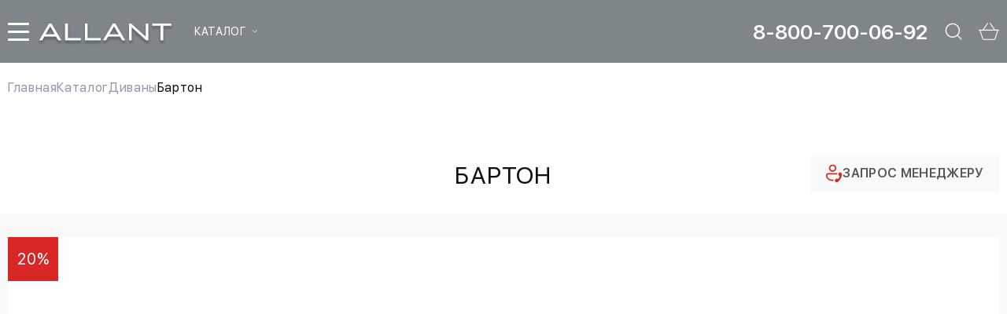

--- FILE ---
content_type: text/html; charset=UTF-8
request_url: https://www.allant.ru/orel/catalog/divany/barton
body_size: 29032
content:
<!DOCTYPE html> <html lang="ru-RU"> <head> <meta charset="utf-8"> <title>Большой угловой диван Бартон купить в Орле | Цена производителя со скидкой 264 900 руб. | Мебельная фабрика Аллант</title> <meta name="description" content="Купить Большой угловой диван Бартон в Орле по цене 264 900 руб. Различные варианты комплектации и тканей. Диван в наличии и на заказ по индивидуальным размерам. Купить диван со скидкой или заказать под размеры. Производство Мебельной Фабрики &quot;Аллант&quot;, звоните 8-800-700-06-92"> <meta name="keywords" content="диван угловой Бартон купить  в орле, купить большой угловой диван Бартон  в орле, диван Бартон фото  в орле, мягкий угловой диван Бартон цена  в орле"> <meta name="viewport" content="width=device-width,initial-scale=1"> <link rel="apple-touch-icon" sizes="180x180" href="/static/images/favicon/xapple-touch-icon.png.pagespeed.ic.-jeL6MeAeJ.webp"> <link rel="icon" type="image/png" sizes="32x32" href="/static/images/favicon/xfavicon-32x32.png.pagespeed.ic.VziucVMSB4.webp"> <link rel="icon" type="image/png" sizes="16x16" href="/static/images/favicon/xfavicon-16x16.png.pagespeed.ic.HWWVgYE1M5.webp"> <link rel="manifest" href="/static/images/favicon/site.webmanifest"> <link rel="shortcut icon" href="/static/images/favicon/favicon.ico"> <meta name="msapplication-TileColor" content="#da532c"> <meta name="msapplication-config" content="/static/images/favicon/browserconfig.xml"> <meta name="theme-color" content="#ffffff"> <meta name="apple-mobile-web-app-title" content="name"> <meta name="application-name" content="name"> <meta name="cmsmagazine" content="18db2cabdd3bf9ea4cbca88401295164"> <meta name="author" content="allant.ru"> <meta property="og:type" content="profile"> <meta property="og:image" content="/static/images/favicon/og-image.jpg"> <meta property="og:title" content="Большой угловой диван Бартон купить в Орле | Цена производителя со скидкой 264 900 руб. | Мебельная фабрика Аллант"> <meta property="og:description" content="Купить Большой угловой диван Бартон в Орле по цене 264 900 руб. Различные варианты комплектации и тканей. Диван в наличии и на заказ по индивидуальным размерам. Купить диван со скидкой или заказать под размеры. Производство Мебельной Фабрики &quot;Аллант&quot;, звоните 8-800-700-06-92"> <meta property="og:url" content="https://www.allant.ru/orel/catalog/divany/barton"> <link href="/static/fonts/Allant-Thin.woff2" rel="preload" as="font" type="font/woff2" crossorigin> <link href="/static/fonts/Allant-Light.woff2" rel="preload" as="font" type="font/woff2" crossorigin> <link href="/static/fonts/Allant-Regular.woff2" rel="preload" as="font" type="font/woff2" crossorigin> <link href="/static/fonts/Allant-Semibold.woff2" rel="preload" as="font" type="font/woff2" crossorigin> <link href="/static/fonts/Allant-Bold.woff2" rel="preload" as="font" type="font/woff2" crossorigin> <style>.preloader{position:fixed;display:-webkit-box;display:-ms-flexbox;display:flex;-webkit-box-align:center;-ms-flex-align:center;align-items:center;-webkit-box-pack:center;-ms-flex-pack:center;justify-content:center;top:0;left:0;right:0;bottom:0;z-index:999;background-color:#eee8d1;-webkit-transition:var(--transition);transition:var(--transition)}.preloader.unactive{opacity:0;visibility:hidden}.preloader__loader,.preloader__loader:after{opacity:.3;border-radius:50%;width:4em;height:4em}.preloader__loader{font-size:10px;position:relative;text-indent:-9999em;border-top:.3em solid rgba(255,255,255,.9);border-right:.3em solid rgba(255,255,255,.9);border-bottom:.3em solid rgba(255,255,255,.9);border-left:.3em solid #333;-webkit-transform:translateZ(0);transform:translateZ(0);-webkit-animation:load8 1.5s infinite linear;animation:load8 1.5s infinite linear}@-webkit-keyframes load8{0%{-webkit-transform:rotate(0deg);transform:rotate(0deg)}100%{-webkit-transform:rotate(360deg);transform:rotate(360deg)}}@keyframes load8{0%{-webkit-transform:rotate(0deg);transform:rotate(0deg)}100%{-webkit-transform:rotate(360deg);transform:rotate(360deg)}}</style> <link rel="stylesheet" type="text/css" href="/static/css/A.all.css,qid=bb4e480547e526ef08ca.pagespeed.cf.gEGyaMv1g6.css"> <meta name="csrf-token" content="Hw2rNETrXPHgqjIhtzBtmTFjjwUa5kgnBzyylgY7"> </head> <body class="no-scroll"> <div class="preloader"> <div class="preloader__loader"></div> <script type="text/javascript"> const preloader = document.querySelector('.preloader'); const body = document.querySelector('body'); if (preloader) { window.addEventListener('load', () => { body.classList.remove('no-scroll'); preloader.classList.add('unactive'); }); } </script> </div> <div class="scrolltop" aria-label="В начало страницы"></div> <header class="header header--innerpage" data-header> <div class="container header__container"> <div class="header__logo"> <a href="https://www.allant.ru"> <img class="lazy" data-src="/static/images/common/logo.svg" src="[data-uri]" alt="image" title="title"/> </a> </div> <div class="header__nav"> <nav class="nav" itemscope itemtype="https://schema.org/SiteNavigationElement" aria-label="Меню"> <button class="nav__hamburger hamburger hamburger--collapse" type="button" data-open-overlay aria-label="меню"> <span class="hamburger-box"> <span class="hamburger-inner"></span> </span> </button> <ul class="nav__list" itemprop="about" itemscope itemtype="https://schema.org/ItemList"> <li class="nav__item nav__item--dropdown" itemprop="itemListElement" itemscope itemtype="https://schema.org/ItemList"> <a class="nav__link" href="https://www.allant.ru/catalog" title="Каталог" aria-label="Каталог" itemprop="url">Каталог</a> <div class="nav__dropdown dropdown"> <ul class="dropdown__list" aria-label="Выпадающее меню"> <li class="dropdown__item"> <a class="dropdown__link" href="https://www.allant.ru/orel/catalog/divany" title="Диваны">Диваны</a> </li> <li class="dropdown__item"> <a class="dropdown__link" href="https://www.allant.ru/orel/catalog/krovati" title="Кровати">Кровати</a> </li> <li class="dropdown__item"> <a class="dropdown__link" href="https://www.allant.ru/orel/catalog/cresla" title="Кресла и стулья">Кресла и стулья</a> </li> <li class="dropdown__item"> <a class="dropdown__link" href="https://www.allant.ru/orel/catalog/myagkie_stenovie_paneli" title="Мягкие панели">Мягкие панели</a> </li> <li class="dropdown__item"> <a class="dropdown__link" href="https://www.allant.ru/orel/catalog/pufs" title="Пуфы и банкетки">Пуфы и банкетки</a> </li> <li class="dropdown__item"> <a class="dropdown__link" href="https://www.allant.ru/orel/catalog/aksessuari" title="Малые формы и аксессуары">Малые формы и аксессуары</a> </li> </ul> </div> </li> <li class="nav__item" itemprop="itemListElement" itemscope itemtype="https://schema.org/ItemList"> <a class="nav__link" href="https://www.allant.ru/orel/catalog/mebel_v_nalichii" title="Мебель в наличии" aria-label="Мебель в наличии" itemprop="url">Мебель в наличии</a> </li> <li class="nav__item" itemprop="itemListElement" itemscope itemtype="https://schema.org/ItemList"> <a class="nav__link" href="https://www.allant.ru/orel/catalog/mebel_na_zakaz_po_individualnim_razmeram" title="Мебель на заказ" aria-label="Мебель на заказ" itemprop="url">Мебель на заказ</a> </li> <li class="nav__item" itemprop="itemListElement" itemscope itemtype="https://schema.org/ItemList"> <a class="nav__link" href="https://www.allant.ru/orel/catalog/outlet_rasprodaga" title="OUTLET (РАСПРОДАЖА)" aria-label="OUTLET (РАСПРОДАЖА)" itemprop="url">OUTLET (РАСПРОДАЖА)</a> </li> <li class="nav__item" itemprop="itemListElement" itemscope itemtype="https://schema.org/ItemList"> <a class="nav__link" href="https://www.allant.ru/orel/pay" title="Онлайн оплата" aria-label="Онлайн оплата" itemprop="url">Онлайн оплата</a> </li> <li class="nav__item" itemprop="itemListElement" itemscope itemtype="https://schema.org/ItemList"> <a class="nav__link" href="https://www.allant.ru/contacts" title="Контакты" aria-label="Контакты" itemprop="url">Контакты</a> </li> </ul> </nav> </div> <div class="header__phone"> <a href="tel:88007000692" aria-label="Позвонить">8-800-700-06-92</a> </div> <a class="header__cart cart-icon visually-hidden" href="https://www.allant.ru/cart"> <svg class="svg-sprite-icon icon-basket"> <use xlink:href="/static/images/sprite/symbol/sprite.svg#basket"></use> </svg> <span class="cart-icon__label"> <span>0</span> </span> </a> </div> </header> <div class="header-mob header-mob--innerpage" data-header> <div class="header-mob__container container"> <div class="header-mob__row"> <div class="header-mob__column"> <nav class="header-mob__nav nav"> <button class="hamburger hamburger--collapse" type="button" data-open-overlay> <span class="hamburger-box"> <span class="hamburger-inner"></span> </span> </button> <a class="header-mob__logo" href="https://www.allant.ru"> <img class="lazy" data-src="/static/images/common/logo-mobile.svg" src="[data-uri]" alt="image" title="title"/> </a> <ul class="nav__list"> <li class="nav__item nav__item--dropdown"> <a class="nav__link" href="https://www.allant.ru/catalog" title="Каталог" aria-label="Каталог" itemprop="url">Каталог</a> <div class="nav__dropdown dropdown"> <ul class="dropdown__list" aria-label="Выпадающее меню"> <li class="dropdown__item"> <a class="dropdown__link" href="https://www.allant.ru/orel/catalog/divany" title="Диваны">Диваны</a> </li> <li class="dropdown__item"> <a class="dropdown__link" href="https://www.allant.ru/orel/catalog/krovati" title="Кровати">Кровати</a> </li> <li class="dropdown__item"> <a class="dropdown__link" href="https://www.allant.ru/orel/catalog/cresla" title="Кресла и стулья">Кресла и стулья</a> </li> <li class="dropdown__item"> <a class="dropdown__link" href="https://www.allant.ru/orel/catalog/myagkie_stenovie_paneli" title="Мягкие панели">Мягкие панели</a> </li> <li class="dropdown__item"> <a class="dropdown__link" href="https://www.allant.ru/orel/catalog/pufs" title="Пуфы и банкетки">Пуфы и банкетки</a> </li> <li class="dropdown__item"> <a class="dropdown__link" href="https://www.allant.ru/orel/catalog/aksessuari" title="Малые формы и аксессуары">Малые формы и аксессуары</a> </li> </ul> </div> </li> </ul> </nav> </div> <div class="header-mob__column"> <a class="header-mob__phone" href="tel:88007000692" aria-label="Позвонить">8-800-700-06-92</a> <button class="btn-reset header-mob__icon lazy" type="button" data-search data-src="#search" data-bg="/static/images/common/ico_search.svg" aria-label="Открыть поиск"></button> <a class="header-mob__icon lazy" href="https://www.allant.ru/cart" data-bg="/static/images/common/ico_basket.svg" title="Перейти в корзину"></a> </div> </div> </div> </div> <div class="overlay-nav"> <div class="overlay-nav__container container"> <div class="overlay-nav__close lazy" data-bg="/static/images/common/ico_close-overlay.svg" data-open-overlay></div> <div class="overlay-nav__grid"> <div class="overlay-nav__column"> <a href="https://www.allant.ru"> <img class="overlay-nav__logo lazy" src="/" data-src="/static/images/common/overlay-logo.svg" width="248" height="112" alt=""> </a> <div class="overlay-nav__city user-city"> <div class="user-city__current">Ваш город - <span> г.Орел </span> </div> <a class="user-city__link ajax" href="https://www.allant.ru/ajax/cities">Выбрать другой город</a> </div> </div> <div class="overlay-nav__nav"> <div class="menu"> <div class="menu__grid"> <div class="menu__column"> <div class="menu__block menu__block--has-list"> <a class="menu__category" href="javascript:void(0)">Каталог</a> <ul class="menu__list"> <li class="menu__item"> <a class="menu__link" href="https://www.allant.ru/orel/catalog/divany">Диваны</a> </li> <li class="menu__item"> <a class="menu__link" href="https://www.allant.ru/orel/catalog/krovati">Кровати</a> </li> <li class="menu__item"> <a class="menu__link" href="https://www.allant.ru/orel/catalog/cresla">Кресла и стулья</a> </li> <li class="menu__item"> <a class="menu__link" href="https://www.allant.ru/orel/catalog/myagkie_stenovie_paneli">Мягкие панели</a> </li> <li class="menu__item"> <a class="menu__link" href="https://www.allant.ru/orel/catalog/pufs">Пуфы и банкетки</a> </li> <li class="menu__item"> <a class="menu__link" href="https://www.allant.ru/orel/catalog/aksessuari">Малые формы и аксессуары</a> </li> </ul> </div> <div class="menu__block"> <a class="menu__category" href="https://www.allant.ru/orel/catalog/mebel_v_nalichii">Мебель в наличии</a> </div> <div class="menu__block"> <a class="menu__category" href="https://www.allant.ru/orel/catalog/mebel_na_zakaz_po_individualnim_razmeram">Мебель на заказ</a> </div> <div class="menu__block"> <a class="menu__category" href="https://www.allant.ru/orel/catalog/outlet_rasprodaga">OUTLET (РАСПРОДАЖА)</a> </div> <div class="menu__block"> <a class="menu__category" href="https://www.allant.ru/orel/pay">Онлайн оплата</a> </div> <div class="menu__block"> <a class="menu__category" href="https://www.allant.ru/contacts">Контакты</a> </div> </div> <div class="menu__column"> <div class="menu__block menu__block--has-list"> <a class="menu__category" href="https://www.allant.ru/about">О компании</a> <ul class="menu__list"> <li class="menu__item"> <a class="menu__link" href="https://www.allant.ru/about/proizvodstvo">Производство</a> </li> <li class="menu__item"> <a class="menu__link" href="https://www.allant.ru/about/foto">Награды</a> </li> <li class="menu__item"> <a class="menu__link" href="https://www.allant.ru/about/video">Видео</a> </li> </ul> </div> <div class="menu__block menu__block--has-list"> <a class="menu__category" href="https://www.allant.ru/klientam">Клиентам</a> <ul class="menu__list"> <li class="menu__item"> <a class="menu__link" href="https://www.allant.ru/klientam/oplata">Способы оплаты</a> </li> <li class="menu__item"> <a class="menu__link" href="https://www.allant.ru/klientam/dostavka">Доставка</a> </li> <li class="menu__item"> <a class="menu__link" href="https://www.allant.ru/klientam/garantiya">Гарантия</a> </li> <li class="menu__item"> <a class="menu__link" href="https://www.allant.ru/klientam/kredit_rassrochka">Кредит, рассрочка</a> </li> <li class="menu__item"> <a class="menu__link" href="https://www.allant.ru/klientam/oprosniy_list">Опросный лист</a> </li> </ul> </div> <div class="menu__block menu__block--has-list"> <a class="menu__category" href="https://www.allant.ru/for_partners">Партнерам</a> <ul class="menu__list"> <li class="menu__item"> <a class="menu__link" href="https://www.allant.ru/for_partners/dizayneri">Дизайнеры</a> </li> </ul> </div> </div> </div> </div> </div> <div class="overlay-nav__info"> <div class="overlay-nav__phones"> <div class="c-phone"> <div class="c-phone__title"> <div class="c-phone__icon lazy" data-bg="/static/images/common/ico_phone.svg"></div> <div class="c-phone__label">Единый номер:</div> </div> <a class="c-phone__link" href="tel:88007000692">8-800-700-06-92</a> <button class="btn-reset c-phone__callback" type="button" data-popup data-src="#callback">Заказать звонок</button> </div> </div> <div class="overlay-nav__emails"> <div class="overlay-nav__emails-title">Связаться с нами:</div> <div class="c-email"> <a class="c-email__row" href="mailto:mebel@allant.ru"> <span class="c-email__icon lazy" data-bg="/static/images/common/ico_email.svg"></span> <span class="c-email__label">mebel@allant.ru</span> </a> </div> <ul class="c-youtube"> <li class="c-youtube__item"> <a class="c-youtube__link lazy" href="https://wa.me/+79068135454" rel="noreferrer noopener" target="_blank" data-bg="/static/images/common/ico_wa.svg" title="Наш Whatsapp"></a> </li> <li class="c-youtube__item"> <a class="c-youtube__link lazy" href="https://t.me/+79068135454" rel="noreferrer noopener" target="_blank" data-bg="/static/images/common/ico_tg.svg" title="Telegram канал"></a> </li> </ul> </div> <div class="overlay-nav__address"> <div class="c-address"> <div class="c-address__row"> <div class="c-address__icon lazy" data-bg="/static/images/common/ico_point.svg"></div> <div class="c-address__label">г. Екатеринбург, <strong>ФАБРИКА АЛЛАНТ</strong> <br/>улица Толедова, 43 /Кирова, 28</div> </div> </div> </div> <div class="overlay-nav__social"> <div class="overlay-nav__social-title">Соцсети:</div> <ul class="c-youtube"> <li class="c-youtube__item"> <a class="c-youtube__link lazy" href="https://www.youtube.com/channel/UCCvvMrKMrcH10Au8nhmRYOA" rel="noreferrer noopener" target="_blank" data-bg="/static/images/common/ico_tube.svg" title="Наш Youtube канал"></a> </li> <li class="c-youtube__item"> <a class="c-youtube__link lazy" href="https://vk.com/public211182980" rel="noreferrer noopener" target="_blank" data-bg="/static/images/common/ico_vk.svg" title="Группа ВКонтакте"></a> </li> <li class="c-youtube__item"> <a class="c-youtube__link lazy" href="https://t.me/lcTl59LC8pM0NGI6" rel="noreferrer noopener" target="_blank" data-bg="/static/images/common/ico_tg.svg" title="Наш Telegram"></a> </li> </ul> </div> </div> </div> <div class="overlay-nav__bottom"> <div class="overlay-nav__grid"> <div class="overlay-nav__column"> <a class="overlay-nav__link" href="https://www.allant.ru/policy">Пользовательское соглашение</a> </div> <div class="overlay-nav__data"> <a class="overlay-nav__phone" href="tel:88007000692">8-800-700-06-92</a> <button class="btn-reset overlay-nav__link" type="button" data-popup data-src="#callback">Заказать звонок</button> <a class="overlay-nav__button" href="https://www.allant.ru/online_order"> <span>Сделать онлайн - заказ</span> </a> <button class="btn-reset overlay-nav__button" type="button" data-popup data-src="#manager"> <span>Запрос менеджеру</span> </button> </div> </div> </div> <div class="overlay-nav__mobile"> <div class="overlay-nav__buttons"> <a class="overlay-nav__button" href="https://www.allant.ru/online_order"> <span>Сделать онлайн - заказ</span> </a> <button class="btn-reset overlay-nav__button" type="button" data-popup data-src="#manager"> <span>Запрос менеджеру</span> </button> </div> <div class="overlay-nav__emails"> <div class="c-email"> <a class="c-email__row" href="mailto:mebel@allant.ru"> <span class="c-email__icon lazy" data-bg="/static/images/common/ico_email.svg"></span> <span class="c-email__label">mebel@allant.ru</span> </a> </div> <ul class="c-youtube"> <li class="c-youtube__item"> <a class="c-youtube__link lazy" href="https://wa.me/+79068135454" rel="noreferrer noopener" target="_blank" data-bg="/static/images/common/ico_wa.svg" title="Наш Whatsapp"></a> </li> <li class="c-youtube__item"> <a class="c-youtube__link lazy" href="https://t.me/+79068135454" rel="noreferrer noopener" target="_blank" data-bg="/static/images/common/ico_tg.svg" title="Telegram канал"></a> </li> </ul> </div> <div class="overlay-nav__city user-city"> <div class="user-city__current">Ваш город - <span> г.Орел </span> </div> <a class="user-city__link ajax" href="https://www.allant.ru/ajax/cities">Выбрать другой город</a> </div> <div class="overlay-nav__social"> <ul class="c-youtube"> <li class="c-youtube__item"> <a class="c-youtube__link lazy" href="https://www.youtube.com/channel/UCCvvMrKMrcH10Au8nhmRYOA" rel="noreferrer noopener" target="_blank" data-bg="/static/images/common/ico_tube.svg" title="Наш Youtube канал"></a> </li> <li class="c-youtube__item"> <a class="c-youtube__link lazy" href="https://vk.com/public211182980" rel="noreferrer noopener" target="_blank" data-bg="/static/images/common/ico_vk.svg" title="Группа ВКонтакте"></a> </li> <li class="c-youtube__item"> <a class="c-youtube__link lazy" href="https://t.me/lcTl59LC8pM0NGI6" rel="noreferrer noopener" target="_blank" data-bg="/static/images/common/ico_tg.svg" title="Наш Telegram"></a> </li> </ul> </div> <a class="overlay-nav__link" href="https://www.allant.ru/policy">Политика конфиденциальности</a> </div> </div> <div class="overlay-nav__backdrop"></div> </div> <main> <nav class="breadcrumbs"> <div class="container"> <ul class="breadcrumbs__list" itemscope itemtype="https://schema.org/BreadcrumbList"> <li class="breadcrumbs__item" itemprop="itemListElement" itemscope itemtype="https://schema.org/ListItem"> <a class="breadcrumbs__link" href="https://www.allant.ru" itemprop="item"> <span itemprop="name">Главная</span> <meta itemprop="position" content="1"> </a> </li> <li class="breadcrumbs__item" itemprop="itemListElement" itemscope itemtype="https://schema.org/ListItem"> <a class="breadcrumbs__link" href="https://www.allant.ru/orel/catalog" itemprop="item"> <span itemprop="name">Каталог</span> <meta itemprop="position" content="2"> </a> </li> <li class="breadcrumbs__item" itemprop="itemListElement" itemscope itemtype="https://schema.org/ListItem"> <a class="breadcrumbs__link" href="https://www.allant.ru/orel/catalog/divany" itemprop="item"> <span itemprop="name">Диваны</span> <meta itemprop="position" content="3"> </a> </li> <li class="breadcrumbs__item" itemprop="itemListElement" itemscope itemtype="https://schema.org/ListItem"> <a class="breadcrumbs__link" href="https://www.allant.ru/orel/catalog/divany/barton" itemprop="item"> <span itemprop="name">Бартон</span> <meta itemprop="position" content="4"> </a> </li> </ul> </div> </nav> <section class="product"> <div class="product__title page-title">Бартон</div> <form class="product__main" action="#"> <div class="container product__container"> <div class="product__column"> <div class="product__preview"> <div class="discount-block"> <div class="discount-value">20%</div> </div> <div class="product__slider swiper"> <div class="product__zoom"> <svg width="20" height="20" viewbox="0 0 20 20" fill="none" xmlns="http://www.w3.org/2000/svg"> <path d="M19.5 1.17993C19.5 0.903789 19.2761 0.679932 19 0.679932H14.5C14.2239 0.679932 14 0.903789 14 1.17993C14 1.45607 14.2239 1.67993 14.5 1.67993H18.5V5.67993C18.5 5.95607 18.7239 6.17993 19 6.17993C19.2761 6.17993 19.5 5.95607 19.5 5.67993V1.17993ZM10.3536 10.5335L19.3536 1.53349L18.6464 0.826378L9.64645 9.82638L10.3536 10.5335Z" fill="black" fill-opacity="0.5"></path> <path d="M19.5 19.1799C19.5 19.4561 19.2761 19.6799 19 19.6799H14.5C14.2239 19.6799 14 19.4561 14 19.1799C14 18.9038 14.2239 18.6799 14.5 18.6799H18.5V14.6799C18.5 14.4038 18.7239 14.1799 19 14.1799C19.2761 14.1799 19.5 14.4038 19.5 14.6799V19.1799ZM10.3536 9.82638L19.3536 18.8264L18.6464 19.5335L9.64645 10.5335L10.3536 9.82638Z" fill="black" fill-opacity="0.5"></path> <path d="M0.5 19.1799C0.5 19.4561 0.723858 19.6799 1 19.6799H5.5C5.77614 19.6799 6 19.4561 6 19.1799C6 18.9038 5.77614 18.6799 5.5 18.6799H1.5V14.6799C1.5 14.4038 1.27614 14.1799 1 14.1799C0.723858 14.1799 0.5 14.4038 0.5 14.6799V19.1799ZM9.64645 9.82638L0.646447 18.8264L1.35355 19.5335L10.3536 10.5335L9.64645 9.82638Z" fill="black" fill-opacity="0.5"></path> <path d="M0.5 1.17993C0.5 0.903789 0.723858 0.679932 1 0.679932H5.5C5.77614 0.679932 6 0.903789 6 1.17993C6 1.45607 5.77614 1.67993 5.5 1.67993H1.5V5.67993C1.5 5.95607 1.27614 6.17993 1 6.17993C0.723858 6.17993 0.5 5.95607 0.5 5.67993V1.17993ZM9.64645 10.5335L0.646447 1.53349L1.35355 0.826378L10.3536 9.82638L9.64645 10.5335Z" fill="black" fill-opacity="0.5"></path> </svg> </div> <div class="swiper-wrapper"> <div class="swiper-slide"> <a href="https://www.allant.ru/uploads/products/c3f71fe6fe4fa3198ab918407ce6382f.jpg" title="Бартон" data-fancybox="Бартон" data-caption="Бартон"> <img class="swiper-lazy" data-src="https://www.allant.ru/thumbs/uploads/products/c3f71fe6fe4fa3198ab918407ce6382f.thumb_3.jpg" src="[data-uri]" alt="Бартон" title="Бартон"/> </a> </div> <div class="swiper-slide"> <a href="https://www.allant.ru/uploads/products/e96cce02141d796c83a30e3a9b8b1f69.jpg" title="Бартон" data-fancybox="Бартон" data-caption="Бартон"> <img class="swiper-lazy" data-src="https://www.allant.ru/thumbs/uploads/products/e96cce02141d796c83a30e3a9b8b1f69.thumb_3.jpg" src="[data-uri]" alt="Бартон" title="Бартон"/> </a> </div> <div class="swiper-slide"> <a href="https://www.allant.ru/uploads/products/464606b6410800328e95794c97972099.jpg" title="Бартон" data-fancybox="Бартон" data-caption="Бартон"> <img class="swiper-lazy" data-src="https://www.allant.ru/thumbs/uploads/products/464606b6410800328e95794c97972099.thumb_3.jpg" src="[data-uri]" alt="Бартон" title="Бартон"/> </a> </div> </div> </div> <div class="product__thumbs swiper"> <div class="swiper-wrapper"> <div class="swiper-slide"> <img class="swiper-lazy" data-src="https://www.allant.ru/thumbs/uploads/products/c3f71fe6fe4fa3198ab918407ce6382f.thumb_4.jpg" src="[data-uri]" alt="Бартон" title="Бартон"/> </div> <div class="swiper-slide"> <img class="swiper-lazy" data-src="https://www.allant.ru/thumbs/uploads/products/e96cce02141d796c83a30e3a9b8b1f69.thumb_4.jpg" src="[data-uri]" alt="Бартон" title="Бартон"/> </div> <div class="swiper-slide"> <img class="swiper-lazy" data-src="https://www.allant.ru/thumbs/uploads/products/464606b6410800328e95794c97972099.thumb_4.jpg" src="[data-uri]" alt="Бартон" title="Бартон"/> </div> </div> </div> </div> <div class="product__description"> <span>Описание</span> <p>Всегда в ассортименте мебельные ткани отечественного и зарубежного производства (Италия, Франция, Бельгия). Ткань для обивки нового дивана можно выбрать при заказе на сайте или в наших салонах.<br/>
При заказе у производителя возможен выбор вариантов отделки, в том числе разный цвет сиденья, спинок, подлокотников, использование тканей-компаньонов.</p>
</div> </div> <div class="product__column"> <div class="product__request" data-fixed=""> <button class="btn btn--request" type="button" data-src="#manager" data-popup="" aria-label="Задать вопрос менеджеру"> <svg width="22" height="24" viewbox="0 0 22 24" fill="none" xmlns="http://www.w3.org/2000/svg"> <path d="M14.8756 11.4628C14.9491 11.4628 15.0208 11.4663 15.0926 11.4715L14.8546 12.0333L14.7706 12.266L14.7566 12.3098C14.6656 12.6038 14.6183 12.9083 14.6131 13.2128H2.6251C2.39303 13.2128 2.17046 13.305 2.00636 13.4691C1.84226 13.6332 1.75007 13.8558 1.75007 14.0879V14.9629C1.75007 17.4795 4.25617 20.2131 8.75034 20.2131C9.29111 20.2131 9.80213 20.1729 10.2852 20.0994C10.0232 20.661 9.92439 21.285 9.99989 21.9002C9.58474 21.9427 9.16767 21.9638 8.75034 21.9632C3.25513 21.9632 0 18.4123 0 14.9629V14.0879C0 13.3917 0.276573 12.7239 0.768875 12.2316C1.26118 11.7393 1.92888 11.4628 2.6251 11.4628H14.8756Z"></path> <path d="M14.3496 18.89L15.6446 19.3205L15.8564 19.3905C16.4584 18.9355 16.9589 18.3632 17.3614 17.6737C17.7062 17.0822 17.9302 16.4819 18.037 15.8729L18.0807 15.5684L16.8259 14.3783C16.6228 14.1812 16.4783 13.9316 16.4085 13.6572C16.3386 13.3829 16.3462 13.0946 16.4304 12.8243L16.4829 12.6755L17.0534 11.3332C17.1709 11.0358 17.3885 10.7887 17.6687 10.6347C17.949 10.4807 18.2742 10.4294 18.5882 10.4897L18.723 10.5247L19.4353 10.7522C20.1423 10.9797 20.6848 11.5852 20.8598 12.3448C21.2746 14.1543 20.7758 16.3559 19.3635 18.9495C17.953 21.5396 16.4059 23.0989 14.7241 23.6222C14.4032 23.722 14.0623 23.739 13.7331 23.6716C13.4038 23.6043 13.097 23.4549 12.841 23.2372L12.701 23.1077L12.1602 22.5652C11.9321 22.3305 11.7848 22.0292 11.7394 21.7051C11.6941 21.381 11.7532 21.0508 11.9082 20.7626L11.9887 20.6331L12.806 19.4325C12.9401 19.2322 13.1246 19.0707 13.3408 18.9641C13.557 18.8575 13.7975 18.8096 14.0381 18.8253C14.0945 18.8299 14.1506 18.838 14.2061 18.8498L14.3496 18.89Z"></path> <path d="M8.75019 0.0872803C10.0266 0.0872803 11.2507 0.59433 12.1533 1.49688C13.0558 2.39944 13.5629 3.62356 13.5629 4.89997C13.5629 6.17637 13.0558 7.4005 12.1533 8.30305C11.2507 9.20561 10.0266 9.71266 8.75019 9.71266C7.47378 9.71266 6.24966 9.20561 5.3471 8.30305C4.44455 7.4005 3.9375 6.17637 3.9375 4.89997C3.9375 3.62356 4.44455 2.39944 5.3471 1.49688C6.24966 0.59433 7.47378 0.0872803 8.75019 0.0872803ZM8.75019 1.83735C7.93793 1.83735 7.15894 2.16002 6.58459 2.73437C6.01024 3.30872 5.68757 4.08771 5.68757 4.89997C5.68757 5.71222 6.01024 6.49121 6.58459 7.06557C7.15894 7.63992 7.93793 7.96259 8.75019 7.96259C9.56244 7.96259 10.3414 7.63992 10.9158 7.06557C11.4901 6.49121 11.8128 5.71222 11.8128 4.89997C11.8128 4.08771 11.4901 3.30872 10.9158 2.73437C10.3414 2.16002 9.56244 1.83735 8.75019 1.83735Z"></path> </svg> <span>Запрос менеджеру</span> </button> </div> <div class="discount-label"> <svg width="26" height="27" viewbox="0 0 26 27" fill="none" xmlns="http://www.w3.org/2000/svg"> <path d="M25 10.5531V23.2197C25 23.7502 24.9999 25.2196 24.9999 25.2196C24.9999 25.2196 23.5304 25.2197 23 25.2197H3.00009C2.46966 25.2197 1 25.2196 1 25.2196C1 25.2196 1.0001 23.7502 1.0001 23.2197V3.21983C1.0001 2.6894 1 1.21973 1 1.21973C1 1.21973 2.46966 1.21984 3.00009 1.21984H17" stroke="#D92626" stroke-width="2" stroke-linecap="round" stroke-linejoin="round"></path> <path d="M7.66797 10.5531L14.3346 15.8864L24.3346 1.88647" stroke="#D92626" stroke-width="2" stroke-linecap="round" stroke-linejoin="round"></path> </svg> ПОД ЗАКАЗ </div> <p>Диван с возможностью комплектации механизмом спального места "Пума". Диван модульный. Варианты исполнения, габариты модулей - определяются заказчиком. В модели присутствуют прямые диваны, кресла, пуфы.</p> <div class="product__row"> <div class="product__item price"> <div class="price__current price__current--discount js-price" data-end="₽">264900.00</div> <div class="price__old js-price" data-end="₽">331200.00</div> </div> <div class="product__item product__buttons"> <button class="btn btn--cart btn--product buy_btn" type="button" data-fancybox data-product-id="34" data-src="#cart-dialog" aria-label="Добавить в корзину"> В корзину</button> </div> </div> <div class="product__caption">Скидка 20% действует до 31.01.2026</div> <div class="product__note" data-start="*"><p>Диван можно приобрести в <a href="/contacts">салонах Фабрики "Аллант"</a>, либо с доставкой по России</p>
<p><span style="color:#d92626"><span style="font-size:18px">Любой угловой диван - можно сделать прямым</span></span></p>
</div> </div> </div> </form> <div class="product__block product__block--white"> <div class="container text-content"> <h1 class="product__head">Большой угловой диван Бартон в Орле</h1> <div>Наполнение подушек спины и сидения - синтепух . Каркас - мебельная фанера, деревянный брус хвойных пород. Чехлы на подушки сидения съемные. Возможны различные варианты комплектации.</div>
<div><span style="font-size:14px"><strong><span style="color:red">Возможно изготовление по размерам, определяемым заказчиком!</span></strong></span><br/>
 </div>
<div>Цена углового дивана с механизмом "Пума"  в представленной комплектации - 425*230 см </div>
<div>Цена указана в ткани 1 категории. </div>
<div> </div>
</div> </div> <div class="product__block product__block--grey"> <div class="container"> <div class="product__head" data-collapsed=""> Выбор ткани <svg width="19" height="12" viewbox="0 0 19 12" fill="none" xmlns="http://www.w3.org/2000/svg"> <path d="M1 10.8201L9.5 1.82007L18 10.8201" stroke="#323232" stroke-width="2" stroke-linecap="round" stroke-linejoin="round"></path> </svg> </div> <div data-collapsed--content> <div class="product__options options"> <div class="options__triggers"> <a class="options__link" href="#materials3">Микровелюр</a> <a class="options__link" href="#materials4">Шенилл</a> <a class="options__link" href="#materials8">Мебельная замша</a> </div> <div class="options__content"> <div class="options__item animate" id="materials3"> <div class="options__head"> <div class="options__info"><p>Микровелюры и велюры имеют богатую цветовую палитру, от пастельных и нежных до ярких, насыщенных и очень солнечных тонов.</p>
</div> <div class="options__group"> <div class="options__subtitle">Состав</div> <div class="options__params"> <dl> <dt><span>Тип ткани</span></dt> <dd><span>Микровелюр</span></dd> </dl> <dl> <dt><span>Поставщик</span></dt> <dd><span>Эгида, Лазертач</span></dd> </dl> </div> <a href="https://www.allant.ru/tkani/microvelur" title="Подробнее">Подробнее</a> </div> </div> <div class="options__body"> <div class="options__gallery"> <div class="options__preview "> <img class="lazy" data-src="https://www.allant.ru/thumbs/uploads/materials/xab086c39bac47e67a530217a3a977d06.thumb_3.jpg.pagespeed.ic.ge9L3Susfn.webp" src="[data-uri]" alt="Teddy 1" title="Teddy 1" data-fancybox="Микровелюр" data-caption="Teddy 1"/> <span>Teddy 1</span> </div> <div class="options__preview "> <img class="lazy" data-src="https://www.allant.ru/thumbs/uploads/materials/x2e404df9254b45426e9c32c7cd34a6ea.thumb_3.jpg.pagespeed.ic.aYqbHUsOpL.webp" src="[data-uri]" alt="Teddy 2" title="Teddy 2" data-fancybox="Микровелюр" data-caption="Teddy 2"/> <span>Teddy 2</span> </div> <div class="options__preview "> <img class="lazy" data-src="https://www.allant.ru/thumbs/uploads/materials/x5b1e18c97e9584bc658af6916317236d.thumb_3.jpg.pagespeed.ic.YqZoHpcc1-.webp" src="[data-uri]" alt="Teddy 3" title="Teddy 3" data-fancybox="Микровелюр" data-caption="Teddy 3"/> <span>Teddy 3</span> </div> <div class="options__preview "> <img class="lazy" data-src="https://www.allant.ru/thumbs/uploads/materials/x7266db48f19ce90e77277c483d62076b.thumb_3.jpg.pagespeed.ic._5rljlXe_u.webp" src="[data-uri]" alt="Teddy 4" title="Teddy 4" data-fancybox="Микровелюр" data-caption="Teddy 4"/> <span>Teddy 4</span> </div> <div class="options__preview "> <img class="lazy" data-src="https://www.allant.ru/thumbs/uploads/materials/x8a6a7d93fc29f345e37f8cbcdfef67b1.thumb_3.jpg.pagespeed.ic.ZWE_3u3MeP.webp" src="[data-uri]" alt="Teddy 5" title="Teddy 5" data-fancybox="Микровелюр" data-caption="Teddy 5"/> <span>Teddy 5</span> </div> <div class="options__preview "> <img class="lazy" data-src="https://www.allant.ru/thumbs/uploads/materials/xb955dba6c2e76d2927d252ebcf51293a.thumb_3.jpg.pagespeed.ic.uRR1laX7-0.webp" src="[data-uri]" alt="Teddy 6" title="Teddy 6" data-fancybox="Микровелюр" data-caption="Teddy 6"/> <span>Teddy 6</span> </div> <div class="options__preview "> <img class="lazy" data-src="https://www.allant.ru/thumbs/uploads/materials/xabb5cba5fc8ce27a8b673e5e182ef676.thumb_3.jpg.pagespeed.ic.2kgM3K6jwH.webp" src="[data-uri]" alt="Teddy 7" title="Teddy 7" data-fancybox="Микровелюр" data-caption="Teddy 7"/> <span>Teddy 7</span> </div> <div class="options__preview "> <img class="lazy" data-src="https://www.allant.ru/thumbs/uploads/materials/x893c16976925c0f15ed4f140b77781c6.thumb_3.jpg.pagespeed.ic.rB8FADhjKS.webp" src="[data-uri]" alt="Teddy 8" title="Teddy 8" data-fancybox="Микровелюр" data-caption="Teddy 8"/> <span>Teddy 8</span> </div> <div class="options__preview "> <img class="lazy" data-src="https://www.allant.ru/thumbs/uploads/materials/x1a58ac29f49b8cdcce99ce42dc6b3d45.thumb_3.jpg.pagespeed.ic.AWciuUhF6L.webp" src="[data-uri]" alt="Teddy 9" title="Teddy 9" data-fancybox="Микровелюр" data-caption="Teddy 9"/> <span>Teddy 9</span> </div> <div class="options__preview "> <img class="lazy" data-src="https://www.allant.ru/thumbs/uploads/materials/xfcceb2ac66eb9999464c5b634b54823e.thumb_3.jpg.pagespeed.ic.bou2vdEzQ_.webp" src="[data-uri]" alt="Teddy 10" title="Teddy 10" data-fancybox="Микровелюр" data-caption="Teddy 10"/> <span>Teddy 10</span> </div> <div class="options__preview "> <img class="lazy" data-src="https://www.allant.ru/thumbs/uploads/materials/xfe029759b8f4e7644e23869cb28d30fe.thumb_3.jpg.pagespeed.ic.0HAAiz8nzn.webp" src="[data-uri]" alt="Teddy 11" title="Teddy 11" data-fancybox="Микровелюр" data-caption="Teddy 11"/> <span>Teddy 11</span> </div> <div class="options__preview "> <img class="lazy" data-src="https://www.allant.ru/thumbs/uploads/materials/xed8202bcf00243215b239a074ffc014c.thumb_3.jpg.pagespeed.ic.5VyWCuz81s.webp" src="[data-uri]" alt="Teddy 12" title="Teddy 12" data-fancybox="Микровелюр" data-caption="Teddy 12"/> <span>Teddy 12</span> </div> <div class="options__preview "> <img class="lazy" data-src="https://www.allant.ru/thumbs/uploads/materials/x10976c6a2b299e4a6e1b74c3c0e5a945.thumb_3.jpg.pagespeed.ic.V1y_lPL7r4.webp" src="[data-uri]" alt="Teddy 13" title="Teddy 13" data-fancybox="Микровелюр" data-caption="Teddy 13"/> <span>Teddy 13</span> </div> <div class="options__preview "> <img class="lazy" data-src="https://www.allant.ru/thumbs/uploads/materials/x6510709b44d84e3d8a0dc15d0bd8c99e.thumb_3.jpg.pagespeed.ic.8PuwJpTyBQ.webp" src="[data-uri]" alt="Teddy 14" title="Teddy 14" data-fancybox="Микровелюр" data-caption="Teddy 14"/> <span>Teddy 14</span> </div> <div class="options__preview  options__preview--hidden "> <img class="lazy" data-src="https://www.allant.ru/thumbs/uploads/materials/xd8ae9799c97496c225481599836e231e.thumb_3.jpg.pagespeed.ic.9e8Jhi-bFf.webp" src="[data-uri]" alt="Teddy 15" title="Teddy 15" data-fancybox="Микровелюр" data-caption="Teddy 15"/> <span>Teddy 15</span> </div> <div class="options__preview  options__preview--hidden "> <img class="lazy" data-src="https://www.allant.ru/thumbs/uploads/materials/x1c9900892c9ac4685c4cc16b3216371f.thumb_3.jpg.pagespeed.ic.c3zRs8iOp0.webp" src="[data-uri]" alt="Teddy 16" title="Teddy 16" data-fancybox="Микровелюр" data-caption="Teddy 16"/> <span>Teddy 16</span> </div> <div class="options__preview  options__preview--hidden "> <img class="lazy" data-src="https://www.allant.ru/thumbs/uploads/materials/xbdd5cb7ae7e0023cc3ca5e76f41b836a.thumb_3.jpg.pagespeed.ic.-EFlGgglqa.webp" src="[data-uri]" alt="Teddy 17" title="Teddy 17" data-fancybox="Микровелюр" data-caption="Teddy 17"/> <span>Teddy 17</span> </div> <div class="options__preview  options__preview--hidden "> <img class="lazy" data-src="https://www.allant.ru/thumbs/uploads/materials/xa5623f950261017e541823f3a8e2ac3e.thumb_3.jpg.pagespeed.ic.GRZlcdK779.webp" src="[data-uri]" alt="Teddy 18" title="Teddy 18" data-fancybox="Микровелюр" data-caption="Teddy 18"/> <span>Teddy 18</span> </div> <div class="options__preview  options__preview--hidden "> <img class="lazy" data-src="https://www.allant.ru/thumbs/uploads/materials/x8b522bc112e69986538fc1bcfe607be4.thumb_3.jpg.pagespeed.ic.Mq36S-Uimb.webp" src="[data-uri]" alt="Teddy 19" title="Teddy 19" data-fancybox="Микровелюр" data-caption="Teddy 19"/> <span>Teddy 19</span> </div> <div class="options__preview  options__preview--hidden "> <img class="lazy" data-src="https://www.allant.ru/thumbs/uploads/materials/x0e0cab56026c6820c0f1037829e1fd29.thumb_3.jpg.pagespeed.ic._MoKTh7mS9.webp" src="[data-uri]" alt="Teddy 20" title="Teddy 20" data-fancybox="Микровелюр" data-caption="Teddy 20"/> <span>Teddy 20</span> </div> <div class="options__preview  options__preview--hidden "> <img class="lazy" data-src="https://www.allant.ru/thumbs/uploads/materials/x86103ef9054886a7840e65137fe386fb.thumb_3.jpg.pagespeed.ic.1QJEFlr1nf.webp" src="[data-uri]" alt="Teddy 21" title="Teddy 21" data-fancybox="Микровелюр" data-caption="Teddy 21"/> <span>Teddy 21</span> </div> <div class="options__preview  options__preview--hidden "> <img class="lazy" data-src="https://www.allant.ru/thumbs/uploads/materials/x5c6e7386d2cd15089446200d439cb480.thumb_3.jpg.pagespeed.ic.RJRv8GJ8qI.webp" src="[data-uri]" alt="Teddy 22" title="Teddy 22" data-fancybox="Микровелюр" data-caption="Teddy 22"/> <span>Teddy 22</span> </div> <div class="options__preview  options__preview--hidden "> <img class="lazy" data-src="https://www.allant.ru/thumbs/uploads/materials/x0489367176fd266dcbd6d6c618d7a867.thumb_3.jpg.pagespeed.ic.GtlA7yXtms.webp" src="[data-uri]" alt="Teddy 23" title="Teddy 23" data-fancybox="Микровелюр" data-caption="Teddy 23"/> <span>Teddy 23</span> </div> <div class="options__preview  options__preview--hidden "> <img class="lazy" data-src="https://www.allant.ru/thumbs/uploads/materials/x9e512a477916e14d018800f50088696b.thumb_3.jpg.pagespeed.ic.Yv0SqU8Ypn.webp" src="[data-uri]" alt="Teddy 24" title="Teddy 24" data-fancybox="Микровелюр" data-caption="Teddy 24"/> <span>Teddy 24</span> </div> <div class="options__preview  options__preview--hidden "> <img class="lazy" data-src="https://www.allant.ru/thumbs/uploads/materials/xeca740a00f4f8ad38e1669f9a329b1dd.thumb_3.jpg.pagespeed.ic.1hg6KH8taz.webp" src="[data-uri]" alt="Enigma 1" title="Enigma 1" data-fancybox="Микровелюр" data-caption="Enigma 1"/> <span>Enigma 1</span> </div> <div class="options__preview  options__preview--hidden "> <img class="lazy" data-src="https://www.allant.ru/thumbs/uploads/materials/x7e65a45946ac5f22fec8e87af48bb521.thumb_3.jpg.pagespeed.ic.udxdh4B9lU.webp" src="[data-uri]" alt="Enigma 2" title="Enigma 2" data-fancybox="Микровелюр" data-caption="Enigma 2"/> <span>Enigma 2</span> </div> <div class="options__preview  options__preview--hidden "> <img class="lazy" data-src="https://www.allant.ru/thumbs/uploads/materials/x8fc2e67383aabeff5d5c06c2ecb16367.thumb_3.jpg.pagespeed.ic.WQkv4U1AHr.webp" src="[data-uri]" alt="Enigma 3" title="Enigma 3" data-fancybox="Микровелюр" data-caption="Enigma 3"/> <span>Enigma 3</span> </div> <div class="options__preview  options__preview--hidden "> <img class="lazy" data-src="https://www.allant.ru/thumbs/uploads/materials/x5406749bf9263b185b1a74ecb8f5c5b2.thumb_3.jpg.pagespeed.ic.DtwcQqnilI.webp" src="[data-uri]" alt="Enigma 4" title="Enigma 4" data-fancybox="Микровелюр" data-caption="Enigma 4"/> <span>Enigma 4</span> </div> <div class="options__preview  options__preview--hidden "> <img class="lazy" data-src="https://www.allant.ru/thumbs/uploads/materials/xd84473f7a289af01827381d7902606c4.thumb_3.jpg.pagespeed.ic.YbeX91FXys.webp" src="[data-uri]" alt="Enigma 5" title="Enigma 5" data-fancybox="Микровелюр" data-caption="Enigma 5"/> <span>Enigma 5</span> </div> <div class="options__preview  options__preview--hidden "> <img class="lazy" data-src="https://www.allant.ru/thumbs/uploads/materials/x87384866a1f15848f42671a83baadaf1.thumb_3.jpg.pagespeed.ic.uQAl7vDjPC.webp" src="[data-uri]" alt="Enigma 6" title="Enigma 6" data-fancybox="Микровелюр" data-caption="Enigma 6"/> <span>Enigma 6</span> </div> <div class="options__preview  options__preview--hidden "> <img class="lazy" data-src="https://www.allant.ru/thumbs/uploads/materials/xbcb01423c9b3b84d6076ae154ce6e5dc.thumb_3.jpg.pagespeed.ic.k-O-PHnImR.webp" src="[data-uri]" alt="Enigma 7" title="Enigma 7" data-fancybox="Микровелюр" data-caption="Enigma 7"/> <span>Enigma 7</span> </div> <div class="options__preview  options__preview--hidden "> <img class="lazy" data-src="https://www.allant.ru/thumbs/uploads/materials/x45dc74cfe8470634a445a0b5b71841d8.thumb_3.jpg.pagespeed.ic.z6nSMUvC6c.webp" src="[data-uri]" alt="Enigma 8" title="Enigma 8" data-fancybox="Микровелюр" data-caption="Enigma 8"/> <span>Enigma 8</span> </div> <div class="options__preview  options__preview--hidden "> <img class="lazy" data-src="https://www.allant.ru/thumbs/uploads/materials/x070d9a212f754d6ff916409af7743902.thumb_3.jpg.pagespeed.ic.ROpaBXdvxA.webp" src="[data-uri]" alt="Enigma 9" title="Enigma 9" data-fancybox="Микровелюр" data-caption="Enigma 9"/> <span>Enigma 9</span> </div> <div class="options__preview  options__preview--hidden "> <img class="lazy" data-src="https://www.allant.ru/thumbs/uploads/materials/x9004ee3358fc236ec3f681a0cdce377e.thumb_3.jpg.pagespeed.ic.m9DLzFq9TV.webp" src="[data-uri]" alt="Enigma 10" title="Enigma 10" data-fancybox="Микровелюр" data-caption="Enigma 10"/> <span>Enigma 10</span> </div> <div class="options__preview  options__preview--hidden "> <img class="lazy" data-src="https://www.allant.ru/thumbs/uploads/materials/xd31428a6f1e63a3eb6ad595ce6c804fe.thumb_3.jpg.pagespeed.ic.S-GfgVDEFz.webp" src="[data-uri]" alt="Enigma 11" title="Enigma 11" data-fancybox="Микровелюр" data-caption="Enigma 11"/> <span>Enigma 11</span> </div> <div class="options__preview  options__preview--hidden "> <img class="lazy" data-src="https://www.allant.ru/thumbs/uploads/materials/x7b9d03aa3331199658d8cd191b473d53.thumb_3.jpg.pagespeed.ic.fk06xOFSTm.webp" src="[data-uri]" alt="Enigma 12" title="Enigma 12" data-fancybox="Микровелюр" data-caption="Enigma 12"/> <span>Enigma 12</span> </div> <div class="options__preview  options__preview--hidden "> <img class="lazy" data-src="https://www.allant.ru/thumbs/uploads/materials/x651b946a7674a86b8611689b6e8e0e63.thumb_3.jpg.pagespeed.ic.5T7yoTe-1r.webp" src="[data-uri]" alt="Enigma 13" title="Enigma 13" data-fancybox="Микровелюр" data-caption="Enigma 13"/> <span>Enigma 13</span> </div> <div class="options__preview  options__preview--hidden "> <img class="lazy" data-src="https://www.allant.ru/thumbs/uploads/materials/xd3c9b94c7d3f19a7821660197419ca86.thumb_3.jpg.pagespeed.ic.CqINeWS-BE.webp" src="[data-uri]" alt="Enigma 14" title="Enigma 14" data-fancybox="Микровелюр" data-caption="Enigma 14"/> <span>Enigma 14</span> </div> <div class="options__preview  options__preview--hidden "> <img class="lazy" data-src="https://www.allant.ru/thumbs/uploads/materials/xd87ad002230153834d79d836b2cad4bc.thumb_3.jpg.pagespeed.ic.ZkwcBZ-Fqp.webp" src="[data-uri]" alt="Enigma 15" title="Enigma 15" data-fancybox="Микровелюр" data-caption="Enigma 15"/> <span>Enigma 15</span> </div> <div class="options__preview  options__preview--hidden "> <img class="lazy" data-src="https://www.allant.ru/thumbs/uploads/materials/x93e29708999880d342e808661a37cb9d.thumb_3.jpg.pagespeed.ic.nfqnXYqvXc.webp" src="[data-uri]" alt="Tokyo 1" title="Tokyo 1" data-fancybox="Микровелюр" data-caption="Tokyo 1"/> <span>Tokyo 1</span> </div> <div class="options__preview  options__preview--hidden "> <img class="lazy" data-src="https://www.allant.ru/thumbs/uploads/materials/x8ea94fb8290cde6080b44f984613f529.thumb_3.jpg.pagespeed.ic.3nlbwwijmb.webp" src="[data-uri]" alt="Tokyo 2" title="Tokyo 2" data-fancybox="Микровелюр" data-caption="Tokyo 2"/> <span>Tokyo 2</span> </div> <div class="options__preview  options__preview--hidden "> <img class="lazy" data-src="https://www.allant.ru/thumbs/uploads/materials/xb899f2ac21db9a2491c674db76568209.thumb_3.jpg.pagespeed.ic.NK2bAiVhxh.webp" src="[data-uri]" alt="Tokyo 3" title="Tokyo 3" data-fancybox="Микровелюр" data-caption="Tokyo 3"/> <span>Tokyo 3</span> </div> <div class="options__preview  options__preview--hidden "> <img class="lazy" data-src="https://www.allant.ru/thumbs/uploads/materials/x3ff7fa07db5294f004f881e74a9335be.thumb_3.jpg.pagespeed.ic.dB8W3sVTUo.webp" src="[data-uri]" alt="Tokyo 4" title="Tokyo 4" data-fancybox="Микровелюр" data-caption="Tokyo 4"/> <span>Tokyo 4</span> </div> <div class="options__preview  options__preview--hidden "> <img class="lazy" data-src="https://www.allant.ru/thumbs/uploads/materials/x12736f164bb9f5bf73cb0310869763b9.thumb_3.jpg.pagespeed.ic.KNbajcrwoa.webp" src="[data-uri]" alt="Tokyo 5" title="Tokyo 5" data-fancybox="Микровелюр" data-caption="Tokyo 5"/> <span>Tokyo 5</span> </div> <div class="options__preview  options__preview--hidden "> <img class="lazy" data-src="https://www.allant.ru/thumbs/uploads/materials/x9e5f209cb98eeb9c3034eeda98670ef7.thumb_3.jpg.pagespeed.ic.RAKFgyWR9H.webp" src="[data-uri]" alt="Tokyo 6" title="Tokyo 6" data-fancybox="Микровелюр" data-caption="Tokyo 6"/> <span>Tokyo 6</span> </div> <div class="options__preview  options__preview--hidden "> <img class="lazy" data-src="https://www.allant.ru/thumbs/uploads/materials/xf11b7b1930972cc33d607a5ad71c710e.thumb_3.jpg.pagespeed.ic.3nlbwwijmb.webp" src="[data-uri]" alt="Tokyo 7" title="Tokyo 7" data-fancybox="Микровелюр" data-caption="Tokyo 7"/> <span>Tokyo 7</span> </div> <div class="options__preview  options__preview--hidden "> <img class="lazy" data-src="https://www.allant.ru/thumbs/uploads/materials/x516d204cd4924805047390b49242efba.thumb_3.jpg.pagespeed.ic.8PPvZyKbdx.webp" src="[data-uri]" alt="Tokyo 8" title="Tokyo 8" data-fancybox="Микровелюр" data-caption="Tokyo 8"/> <span>Tokyo 8</span> </div> <div class="options__preview  options__preview--hidden "> <img class="lazy" data-src="https://www.allant.ru/thumbs/uploads/materials/x0ec68a69624b7b6406b423df6bc1e735.thumb_3.jpg.pagespeed.ic.gR6kre4fEd.webp" src="[data-uri]" alt="Tokyo 9" title="Tokyo 9" data-fancybox="Микровелюр" data-caption="Tokyo 9"/> <span>Tokyo 9</span> </div> <div class="options__preview  options__preview--hidden "> <img class="lazy" data-src="https://www.allant.ru/thumbs/uploads/materials/xb6be17e5938ef0f9ef4d161b54a7231c.thumb_3.jpg.pagespeed.ic.dy_GS6QQjn.webp" src="[data-uri]" alt="Tokyo 10" title="Tokyo 10" data-fancybox="Микровелюр" data-caption="Tokyo 10"/> <span>Tokyo 10</span> </div> <div class="options__preview  options__preview--hidden "> <img class="lazy" data-src="https://www.allant.ru/thumbs/uploads/materials/xd00f44f448acbce3ca59fb9ac3703d56.thumb_3.jpg.pagespeed.ic.8iXVSt8Z9e.webp" src="[data-uri]" alt="Tokyo 11" title="Tokyo 11" data-fancybox="Микровелюр" data-caption="Tokyo 11"/> <span>Tokyo 11</span> </div> <div class="options__preview  options__preview--hidden "> <img class="lazy" data-src="https://www.allant.ru/thumbs/uploads/materials/xcc4d68c6559e012657c1ef16a26f0f4a.thumb_3.jpg.pagespeed.ic.m5_HkRthEB.webp" src="[data-uri]" alt="Tokyo 12" title="Tokyo 12" data-fancybox="Микровелюр" data-caption="Tokyo 12"/> <span>Tokyo 12</span> </div> <div class="options__preview  options__preview--hidden "> <img class="lazy" data-src="https://www.allant.ru/thumbs/uploads/materials/x7fa1259cf1075c6b57f80b538132972b.thumb_3.jpg.pagespeed.ic.OltLx4jQMT.webp" src="[data-uri]" alt="Tokyo 13" title="Tokyo 13" data-fancybox="Микровелюр" data-caption="Tokyo 13"/> <span>Tokyo 13</span> </div> <div class="options__preview  options__preview--hidden "> <img class="lazy" data-src="https://www.allant.ru/thumbs/uploads/materials/x04facf70d2298927368bec5ba8b5efdd.thumb_3.jpg.pagespeed.ic.qwm7qNvhOF.webp" src="[data-uri]" alt="Tokyo 14" title="Tokyo 14" data-fancybox="Микровелюр" data-caption="Tokyo 14"/> <span>Tokyo 14</span> </div> <div class="options__preview  options__preview--hidden "> <img class="lazy" data-src="https://www.allant.ru/thumbs/uploads/materials/x614017637a31c386a72816ca0b718f5d.thumb_3.jpg.pagespeed.ic.lfVvc57zO_.webp" src="[data-uri]" alt="Boska 1" title="Boska 1" data-fancybox="Микровелюр" data-caption="Boska 1"/> <span>Boska 1</span> </div> <div class="options__preview  options__preview--hidden "> <img class="lazy" data-src="https://www.allant.ru/thumbs/uploads/materials/x1ecd2e33b1d5bae1119b441b8af97424.thumb_3.jpg.pagespeed.ic.-8psxChCHW.webp" src="[data-uri]" alt="Boska 2" title="Boska 2" data-fancybox="Микровелюр" data-caption="Boska 2"/> <span>Boska 2</span> </div> <div class="options__preview  options__preview--hidden "> <img class="lazy" data-src="https://www.allant.ru/thumbs/uploads/materials/xdb3b35b9d7e270b4da5fbacefb9bd434.thumb_3.jpg.pagespeed.ic.VqobWBxYVR.webp" src="[data-uri]" alt="Boska 3" title="Boska 3" data-fancybox="Микровелюр" data-caption="Boska 3"/> <span>Boska 3</span> </div> <div class="options__preview  options__preview--hidden "> <img class="lazy" data-src="https://www.allant.ru/thumbs/uploads/materials/xea81ffc7875667bb5806c8809b9eb011.thumb_3.jpg.pagespeed.ic.FyD1y0RkUy.webp" src="[data-uri]" alt="Boska 4" title="Boska 4" data-fancybox="Микровелюр" data-caption="Boska 4"/> <span>Boska 4</span> </div> <div class="options__preview  options__preview--hidden "> <img class="lazy" data-src="https://www.allant.ru/thumbs/uploads/materials/x8c4cc59b5fe336f504cf0c7c245c8047.thumb_3.jpg.pagespeed.ic.vGDB3l9sVs.webp" src="[data-uri]" alt="Boska 5" title="Boska 5" data-fancybox="Микровелюр" data-caption="Boska 5"/> <span>Boska 5</span> </div> <div class="options__preview  options__preview--hidden "> <img class="lazy" data-src="https://www.allant.ru/thumbs/uploads/materials/x047c34bc36c72dd43b70a26593a15d95.thumb_3.jpg.pagespeed.ic.Bh-3uHbcQA.webp" src="[data-uri]" alt="Boska 6" title="Boska 6" data-fancybox="Микровелюр" data-caption="Boska 6"/> <span>Boska 6</span> </div> <div class="options__preview  options__preview--hidden "> <img class="lazy" data-src="https://www.allant.ru/thumbs/uploads/materials/xb4aadf7c81e0a8758c45686fa5af8ea3.thumb_3.jpg.pagespeed.ic.BpPCVRwWh4.webp" src="[data-uri]" alt="Boska 7" title="Boska 7" data-fancybox="Микровелюр" data-caption="Boska 7"/> <span>Boska 7</span> </div> <div class="options__preview  options__preview--hidden "> <img class="lazy" data-src="https://www.allant.ru/thumbs/uploads/materials/x0fa17b4c61d09b764458bfa99a296873.thumb_3.jpg.pagespeed.ic.be37IYexUC.webp" src="[data-uri]" alt="Boska 8" title="Boska 8" data-fancybox="Микровелюр" data-caption="Boska 8"/> <span>Boska 8</span> </div> <div class="options__preview  options__preview--hidden "> <img class="lazy" data-src="https://www.allant.ru/thumbs/uploads/materials/xb9098a27077687f71430d9da0c2871d7.thumb_3.jpg.pagespeed.ic.haXdNtZvSX.webp" src="[data-uri]" alt="Boska 9" title="Boska 9" data-fancybox="Микровелюр" data-caption="Boska 9"/> <span>Boska 9</span> </div> <div class="options__preview  options__preview--hidden "> <img class="lazy" data-src="https://www.allant.ru/thumbs/uploads/materials/x6c284e67de68897c1408e1d7700aa3f4.thumb_3.jpg.pagespeed.ic.TVUvrgfEe1.webp" src="[data-uri]" alt="Boska 10" title="Boska 10" data-fancybox="Микровелюр" data-caption="Boska 10"/> <span>Boska 10</span> </div> <div class="options__preview  options__preview--hidden "> <img class="lazy" data-src="https://www.allant.ru/thumbs/uploads/materials/x7e1afbe8430e68f41f0467033dae220f.thumb_3.jpg.pagespeed.ic.rom6cRctzw.webp" src="[data-uri]" alt="Boska 11" title="Boska 11" data-fancybox="Микровелюр" data-caption="Boska 11"/> <span>Boska 11</span> </div> <div class="options__preview  options__preview--hidden "> <img class="lazy" data-src="https://www.allant.ru/thumbs/uploads/materials/xa7937346bfd2844efbe150cc044a2872.thumb_3.jpg.pagespeed.ic.8Oe5pETd4B.webp" src="[data-uri]" alt="Boska 12" title="Boska 12" data-fancybox="Микровелюр" data-caption="Boska 12"/> <span>Boska 12</span> </div> <div class="options__preview  options__preview--hidden "> <img class="lazy" data-src="https://www.allant.ru/thumbs/uploads/materials/xe488fad0819b2dc1127674502d202614.thumb_3.jpg.pagespeed.ic.md37a9-oKZ.webp" src="[data-uri]" alt="Boska 13" title="Boska 13" data-fancybox="Микровелюр" data-caption="Boska 13"/> <span>Boska 13</span> </div> <div class="options__preview  options__preview--hidden "> <img class="lazy" data-src="https://www.allant.ru/thumbs/uploads/materials/xeca520e0db8007c7b63cc03cf56e64ec.thumb_3.jpg.pagespeed.ic.cPluH9iw2r.webp" src="[data-uri]" alt="Boska 14" title="Boska 14" data-fancybox="Микровелюр" data-caption="Boska 14"/> <span>Boska 14</span> </div> <div class="options__preview  options__preview--hidden "> <img class="lazy" data-src="https://www.allant.ru/thumbs/uploads/materials/x7486210f3fb3a6d12ac047fa58c513cb.thumb_3.jpg.pagespeed.ic.p9uUpdc4AF.webp" src="[data-uri]" alt="Boska 15" title="Boska 15" data-fancybox="Микровелюр" data-caption="Boska 15"/> <span>Boska 15</span> </div> <div class="options__preview  options__preview--hidden "> <img class="lazy" data-src="https://www.allant.ru/thumbs/uploads/materials/xc3ef34b54ac6e8f2b113b8a359f751b4.thumb_3.jpg.pagespeed.ic.xZ9kFlOGhz.webp" src="[data-uri]" alt="Boska 16" title="Boska 16" data-fancybox="Микровелюр" data-caption="Boska 16"/> <span>Boska 16</span> </div> <div class="options__preview  options__preview--hidden "> <img class="lazy" data-src="https://www.allant.ru/thumbs/uploads/materials/x90844360494db0e652ba6b43c2fd1275.thumb_3.jpg.pagespeed.ic.Y-phEnXL9K.webp" src="[data-uri]" alt="Boska 17" title="Boska 17" data-fancybox="Микровелюр" data-caption="Boska 17"/> <span>Boska 17</span> </div> <div class="options__preview  options__preview--hidden "> <img class="lazy" data-src="https://www.allant.ru/thumbs/uploads/materials/xcfff1779fd9d79008a9645328bdc75ff.thumb_3.jpg.pagespeed.ic.qWSe-xTrI5.webp" src="[data-uri]" alt="Boska 18" title="Boska 18" data-fancybox="Микровелюр" data-caption="Boska 18"/> <span>Boska 18</span> </div> <div class="options__preview  options__preview--hidden "> <img class="lazy" data-src="https://www.allant.ru/thumbs/uploads/materials/x81d0f260b6176f6c98b5fc3ab30a689d.thumb_3.jpg.pagespeed.ic.LeM90CZfJ8.webp" src="[data-uri]" alt="Boska 19" title="Boska 19" data-fancybox="Микровелюр" data-caption="Boska 19"/> <span>Boska 19</span> </div> <div class="options__preview  options__preview--hidden "> <img class="lazy" data-src="https://www.allant.ru/thumbs/uploads/materials/x3713e91db690016324950b1d6b2c6e88.thumb_3.jpg.pagespeed.ic.RbIk4UFKS4.webp" src="[data-uri]" alt="Boska 20" title="Boska 20" data-fancybox="Микровелюр" data-caption="Boska 20"/> <span>Boska 20</span> </div> <div class="options__preview  options__preview--hidden "> <img class="lazy" data-src="https://www.allant.ru/thumbs/uploads/materials/x07cb945cb9e56a834e1d6f3a47faaf58.thumb_3.jpg.pagespeed.ic.gUqlVpsva3.webp" src="[data-uri]" alt="Boska 21" title="Boska 21" data-fancybox="Микровелюр" data-caption="Boska 21"/> <span>Boska 21</span> </div> <div class="options__preview  options__preview--hidden "> <img class="lazy" data-src="https://www.allant.ru/thumbs/uploads/materials/x3939690d5b8f8dd29ce5bfd322d18abb.thumb_3.jpg.pagespeed.ic.PTptB7Hg65.webp" src="[data-uri]" alt="Boska 22" title="Boska 22" data-fancybox="Микровелюр" data-caption="Boska 22"/> <span>Boska 22</span> </div> <div class="options__preview  options__preview--hidden "> <img class="lazy" data-src="https://www.allant.ru/thumbs/uploads/materials/xe24526c0f6b7ce7276cd060e94c91310.thumb_3.jpg.pagespeed.ic.Q9ReWdqCoP.webp" src="[data-uri]" alt="Velutto 1" title="Velutto 1" data-fancybox="Микровелюр" data-caption="Velutto 1"/> <span>Velutto 1</span> </div> <div class="options__preview  options__preview--hidden "> <img class="lazy" data-src="https://www.allant.ru/thumbs/uploads/materials/x7bbc048a766fd48081364f99e49950d4.thumb_3.jpg.pagespeed.ic.ovG5wNmSQ-.webp" src="[data-uri]" alt="Velutto 2" title="Velutto 2" data-fancybox="Микровелюр" data-caption="Velutto 2"/> <span>Velutto 2</span> </div> <div class="options__preview  options__preview--hidden "> <img class="lazy" data-src="https://www.allant.ru/thumbs/uploads/materials/xb79ffc7659a4ca54205a063f31b4d6c3.thumb_3.jpg.pagespeed.ic.zIaGM7KcAq.webp" src="[data-uri]" alt="Velutto 3" title="Velutto 3" data-fancybox="Микровелюр" data-caption="Velutto 3"/> <span>Velutto 3</span> </div> <div class="options__preview  options__preview--hidden "> <img class="lazy" data-src="https://www.allant.ru/thumbs/uploads/materials/x2b353e46dc12a3c81fa590f909af5eb5.thumb_3.jpg.pagespeed.ic.2Xbd0rEPPz.webp" src="[data-uri]" alt="Velutto 4" title="Velutto 4" data-fancybox="Микровелюр" data-caption="Velutto 4"/> <span>Velutto 4</span> </div> <div class="options__preview  options__preview--hidden "> <img class="lazy" data-src="https://www.allant.ru/thumbs/uploads/materials/xfb1e3e401db19ed18332f2c5a523182b.thumb_3.jpg.pagespeed.ic.qsYr4DI6Ab.webp" src="[data-uri]" alt="Velutto 5" title="Velutto 5" data-fancybox="Микровелюр" data-caption="Velutto 5"/> <span>Velutto 5</span> </div> <div class="options__preview  options__preview--hidden "> <img class="lazy" data-src="https://www.allant.ru/thumbs/uploads/materials/x81e777590d46a5b09a04dbf1e7476322.thumb_3.jpg.pagespeed.ic.6R4RA5_SlL.webp" src="[data-uri]" alt="Velutto 6" title="Velutto 6" data-fancybox="Микровелюр" data-caption="Velutto 6"/> <span>Velutto 6</span> </div> <div class="options__preview  options__preview--hidden "> <img class="lazy" data-src="https://www.allant.ru/thumbs/uploads/materials/x7e09a134916691604689d8d8ec6157f6.thumb_3.jpg.pagespeed.ic.k44d8_ApBs.webp" src="[data-uri]" alt="Velutto 7" title="Velutto 7" data-fancybox="Микровелюр" data-caption="Velutto 7"/> <span>Velutto 7</span> </div> <div class="options__preview  options__preview--hidden "> <img class="lazy" data-src="https://www.allant.ru/thumbs/uploads/materials/x3523b033d5564be98ee64bbe7a3c2bdb.thumb_3.jpg.pagespeed.ic.2mQ56FhahZ.webp" src="[data-uri]" alt="Velutto 8" title="Velutto 8" data-fancybox="Микровелюр" data-caption="Velutto 8"/> <span>Velutto 8</span> </div> <div class="options__preview  options__preview--hidden "> <img class="lazy" data-src="https://www.allant.ru/thumbs/uploads/materials/x759c9cc60e47c9dc1d648b3cb576670c.thumb_3.jpg.pagespeed.ic.nw1FkGFQIq.webp" src="[data-uri]" alt="Velutto 9" title="Velutto 9" data-fancybox="Микровелюр" data-caption="Velutto 9"/> <span>Velutto 9</span> </div> <div class="options__preview  options__preview--hidden "> <img class="lazy" data-src="https://www.allant.ru/thumbs/uploads/materials/x9bb16d39d0a387172e52cd5815928bf1.thumb_3.jpg.pagespeed.ic.MC8AwWOTYE.webp" src="[data-uri]" alt="Velutto 10" title="Velutto 10" data-fancybox="Микровелюр" data-caption="Velutto 10"/> <span>Velutto 10</span> </div> <div class="options__preview  options__preview--hidden "> <img class="lazy" data-src="https://www.allant.ru/thumbs/uploads/materials/x41d40d68c27dcf47dbce5c10c382ae25.thumb_3.jpg.pagespeed.ic.OEn4hFX6O-.webp" src="[data-uri]" alt="Velutto 11" title="Velutto 11" data-fancybox="Микровелюр" data-caption="Velutto 11"/> <span>Velutto 11</span> </div> <div class="options__preview  options__preview--hidden "> <img class="lazy" data-src="https://www.allant.ru/thumbs/uploads/materials/x442fbbc460a71efcea7ec177f4c4f0b9.thumb_3.jpg.pagespeed.ic.yOqCIM1zE4.webp" src="[data-uri]" alt="Velutto 12" title="Velutto 12" data-fancybox="Микровелюр" data-caption="Velutto 12"/> <span>Velutto 12</span> </div> <div class="options__preview  options__preview--hidden "> <img class="lazy" data-src="https://www.allant.ru/thumbs/uploads/materials/x5b3aa3e09e8c58bdb66311788cef6c0f.thumb_3.jpg.pagespeed.ic.3M-_qlrg1z.webp" src="[data-uri]" alt="Velutto 13" title="Velutto 13" data-fancybox="Микровелюр" data-caption="Velutto 13"/> <span>Velutto 13</span> </div> <div class="options__preview  options__preview--hidden "> <img class="lazy" data-src="https://www.allant.ru/thumbs/uploads/materials/x36497ab2ecd23c52cc4050365c1ec4c6.thumb_3.jpg.pagespeed.ic.BRkoV3EF4V.webp" src="[data-uri]" alt="Velutto 14" title="Velutto 14" data-fancybox="Микровелюр" data-caption="Velutto 14"/> <span>Velutto 14</span> </div> <div class="options__preview  options__preview--hidden "> <img class="lazy" data-src="https://www.allant.ru/thumbs/uploads/materials/xfb195b2da4665c4e7a3ba849a4063f88.thumb_3.jpg.pagespeed.ic.qD-qIvgy-2.webp" src="[data-uri]" alt="Velutto 15" title="Velutto 15" data-fancybox="Микровелюр" data-caption="Velutto 15"/> <span>Velutto 15</span> </div> <div class="options__preview  options__preview--hidden "> <img class="lazy" data-src="https://www.allant.ru/thumbs/uploads/materials/x8f758e00d490777b46df2c22e1c6d2b9.thumb_3.jpg.pagespeed.ic.5U45f3fAcl.webp" src="[data-uri]" alt="Bella 1" title="Bella 1" data-fancybox="Микровелюр" data-caption="Bella 1"/> <span>Bella 1</span> </div> <div class="options__preview  options__preview--hidden "> <img class="lazy" data-src="https://www.allant.ru/thumbs/uploads/materials/xb9a79e5311663164a679f813f3f12fe3.thumb_3.jpg.pagespeed.ic.kxkEYG8VZo.webp" src="[data-uri]" alt="Bella 2" title="Bella 2" data-fancybox="Микровелюр" data-caption="Bella 2"/> <span>Bella 2</span> </div> <div class="options__preview  options__preview--hidden "> <img class="lazy" data-src="https://www.allant.ru/thumbs/uploads/materials/x672d1556a64c59d5f7f3ba391b4dadf3.thumb_3.jpg.pagespeed.ic.E1GIqeZSOz.webp" src="[data-uri]" alt="Bella 3" title="Bella 3" data-fancybox="Микровелюр" data-caption="Bella 3"/> <span>Bella 3</span> </div> <div class="options__preview  options__preview--hidden "> <img class="lazy" data-src="https://www.allant.ru/thumbs/uploads/materials/x83ff83aeef636758837ff1ebd7971267.thumb_3.jpg.pagespeed.ic.F5BLJ86GI-.webp" src="[data-uri]" alt="Bella 4" title="Bella 4" data-fancybox="Микровелюр" data-caption="Bella 4"/> <span>Bella 4</span> </div> <div class="options__preview  options__preview--hidden "> <img class="lazy" data-src="https://www.allant.ru/thumbs/uploads/materials/xa460caf88545fcf027aa8b4d27a15596.thumb_3.jpg.pagespeed.ic.21mGdZMxz1.webp" src="[data-uri]" alt="Bella 5" title="Bella 5" data-fancybox="Микровелюр" data-caption="Bella 5"/> <span>Bella 5</span> </div> <div class="options__preview  options__preview--hidden "> <img class="lazy" data-src="https://www.allant.ru/thumbs/uploads/materials/x8ac94dc97be659194268bf645980e32b.thumb_3.jpg.pagespeed.ic.laKN0WnsKq.webp" src="[data-uri]" alt="Bella 6" title="Bella 6" data-fancybox="Микровелюр" data-caption="Bella 6"/> <span>Bella 6</span> </div> <div class="options__preview  options__preview--hidden "> <img class="lazy" data-src="https://www.allant.ru/thumbs/uploads/materials/x20dc2b18f2c191698934b726efc09ff1.thumb_3.jpg.pagespeed.ic.S-ZQ_hcJbG.webp" src="[data-uri]" alt="Bella 7" title="Bella 7" data-fancybox="Микровелюр" data-caption="Bella 7"/> <span>Bella 7</span> </div> <div class="options__preview  options__preview--hidden "> <img class="lazy" data-src="https://www.allant.ru/thumbs/uploads/materials/x4b37274a980d645a0110fa7b1df79e1b.thumb_3.jpg.pagespeed.ic.2_WL-tuczU.webp" src="[data-uri]" alt="Bella 8" title="Bella 8" data-fancybox="Микровелюр" data-caption="Bella 8"/> <span>Bella 8</span> </div> <div class="options__preview  options__preview--hidden "> <img class="lazy" data-src="https://www.allant.ru/thumbs/uploads/materials/x6b49c09798339a130e65b99024fd6a57.thumb_3.jpg.pagespeed.ic.ItD2gAdtsz.webp" src="[data-uri]" alt="Bella 9" title="Bella 9" data-fancybox="Микровелюр" data-caption="Bella 9"/> <span>Bella 9</span> </div> <div class="options__preview  options__preview--hidden "> <img class="lazy" data-src="https://www.allant.ru/thumbs/uploads/materials/x9e0f7529f8ba44e36414b1531e969696.thumb_3.jpg.pagespeed.ic.bmUJ7IP_C6.webp" src="[data-uri]" alt="Bella 10" title="Bella 10" data-fancybox="Микровелюр" data-caption="Bella 10"/> <span>Bella 10</span> </div> <div class="options__preview  options__preview--hidden "> <img class="lazy" data-src="https://www.allant.ru/thumbs/uploads/materials/x2c7a68f1f68c6a0357e8aadb45ab47b5.thumb_3.jpg.pagespeed.ic.TTnnKAz3_r.webp" src="[data-uri]" alt="Bella 11" title="Bella 11" data-fancybox="Микровелюр" data-caption="Bella 11"/> <span>Bella 11</span> </div> <div class="options__preview  options__preview--hidden "> <img class="lazy" data-src="https://www.allant.ru/thumbs/uploads/materials/x007dfa583bf22f3c78014a389e23b44f.thumb_3.jpg.pagespeed.ic.viAh0CHF1w.webp" src="[data-uri]" alt="Bella 12" title="Bella 12" data-fancybox="Микровелюр" data-caption="Bella 12"/> <span>Bella 12</span> </div> <div class="options__preview  options__preview--hidden "> <img class="lazy" data-src="https://www.allant.ru/thumbs/uploads/materials/x88a231f902fff36360253bd284202a99.thumb_3.jpg.pagespeed.ic.8xbK0bQDRI.webp" src="[data-uri]" alt="Bella 13" title="Bella 13" data-fancybox="Микровелюр" data-caption="Bella 13"/> <span>Bella 13</span> </div> <div class="options__preview  options__preview--hidden "> <img class="lazy" data-src="https://www.allant.ru/thumbs/uploads/materials/x40f4d2b722efca0562ff89d0c06b168f.thumb_3.jpg.pagespeed.ic.L_cxMPp1CR.webp" src="[data-uri]" alt="Bella 14" title="Bella 14" data-fancybox="Микровелюр" data-caption="Bella 14"/> <span>Bella 14</span> </div> <div class="options__preview  options__preview--hidden "> <img class="lazy" data-src="https://www.allant.ru/thumbs/uploads/materials/x9488d5698ed0b12cfb9f00d609942d86.thumb_3.jpg.pagespeed.ic.tuObX6JPKN.webp" src="[data-uri]" alt="Bella 15" title="Bella 15" data-fancybox="Микровелюр" data-caption="Bella 15"/> <span>Bella 15</span> </div> <div class="options__preview  options__preview--hidden "> <img class="lazy" data-src="https://www.allant.ru/thumbs/uploads/materials/xdc7b474e27da922ba71ff4abd2737bb7.thumb_3.jpg.pagespeed.ic.pTo7VWS4M_.webp" src="[data-uri]" alt="Alfa 1" title="Alfa 1" data-fancybox="Микровелюр" data-caption="Alfa 1"/> <span>Alfa 1</span> </div> <div class="options__preview  options__preview--hidden "> <img class="lazy" data-src="https://www.allant.ru/thumbs/uploads/materials/x3b9feef4c2d75e1f0bd8948006afa089.thumb_3.jpg.pagespeed.ic.pIZ99Ln81X.webp" src="[data-uri]" alt="Alfa 2" title="Alfa 2" data-fancybox="Микровелюр" data-caption="Alfa 2"/> <span>Alfa 2</span> </div> <div class="options__preview  options__preview--hidden "> <img class="lazy" data-src="https://www.allant.ru/thumbs/uploads/materials/xe0809e665a90600cf8bd81c406cf3ccd.thumb_3.jpg.pagespeed.ic.kV8wJt4DR6.webp" src="[data-uri]" alt="Alfa 3" title="Alfa 3" data-fancybox="Микровелюр" data-caption="Alfa 3"/> <span>Alfa 3</span> </div> <div class="options__preview  options__preview--hidden "> <img class="lazy" data-src="https://www.allant.ru/thumbs/uploads/materials/x39aa89a38f966b38cea0c6fdbd6cb706.thumb_3.jpg.pagespeed.ic.zCcnRy7mG0.webp" src="[data-uri]" alt="Alfa 4" title="Alfa 4" data-fancybox="Микровелюр" data-caption="Alfa 4"/> <span>Alfa 4</span> </div> <div class="options__preview  options__preview--hidden "> <img class="lazy" data-src="https://www.allant.ru/thumbs/uploads/materials/x34910ab128ae0e25f57d9a7f4c84723a.thumb_3.jpg.pagespeed.ic.itBI7eRdzP.webp" src="[data-uri]" alt="Alfa 5" title="Alfa 5" data-fancybox="Микровелюр" data-caption="Alfa 5"/> <span>Alfa 5</span> </div> <div class="options__preview  options__preview--hidden "> <img class="lazy" data-src="https://www.allant.ru/thumbs/uploads/materials/x5803e37508757b87306d0cafdf2f8687.thumb_3.jpg.pagespeed.ic.I7pujkGWr1.webp" src="[data-uri]" alt="Alfa 6" title="Alfa 6" data-fancybox="Микровелюр" data-caption="Alfa 6"/> <span>Alfa 6</span> </div> <div class="options__preview  options__preview--hidden "> <img class="lazy" data-src="https://www.allant.ru/thumbs/uploads/materials/x1b02dd41067d9ec7d00b5912f4b09fcb.thumb_3.jpg.pagespeed.ic.QxYjs7E0gj.webp" src="[data-uri]" alt="Alfa 7" title="Alfa 7" data-fancybox="Микровелюр" data-caption="Alfa 7"/> <span>Alfa 7</span> </div> <div class="options__preview  options__preview--hidden "> <img class="lazy" data-src="https://www.allant.ru/thumbs/uploads/materials/xca191e4e3b774826f4799a44ec7af7f5.thumb_3.jpg.pagespeed.ic.jK3h8cU5kQ.webp" src="[data-uri]" alt="Alfa 8" title="Alfa 8" data-fancybox="Микровелюр" data-caption="Alfa 8"/> <span>Alfa 8</span> </div> <div class="options__preview  options__preview--hidden "> <img class="lazy" data-src="https://www.allant.ru/thumbs/uploads/materials/x02ccf42cdb98a6a4242619134a309ad4.thumb_3.jpg.pagespeed.ic.J4YbH9-h38.webp" src="[data-uri]" alt="Alfa 9" title="Alfa 9" data-fancybox="Микровелюр" data-caption="Alfa 9"/> <span>Alfa 9</span> </div> <div class="options__preview  options__preview--hidden "> <img class="lazy" data-src="https://www.allant.ru/thumbs/uploads/materials/x8fa254ff9929f98667f35cad850abbd9.thumb_3.jpg.pagespeed.ic.3Z7BsZNg6U.webp" src="[data-uri]" alt="Alfa 10" title="Alfa 10" data-fancybox="Микровелюр" data-caption="Alfa 10"/> <span>Alfa 10</span> </div> <div class="options__preview  options__preview--hidden "> <img class="lazy" data-src="https://www.allant.ru/thumbs/uploads/materials/x1228dc7d07d9b6e662a37b17ea38d06b.thumb_3.jpg.pagespeed.ic.nkaefaanGe.webp" src="[data-uri]" alt="Alfa 11" title="Alfa 11" data-fancybox="Микровелюр" data-caption="Alfa 11"/> <span>Alfa 11</span> </div> <div class="options__preview  options__preview--hidden "> <img class="lazy" data-src="https://www.allant.ru/thumbs/uploads/materials/xd2a49ce1aa1940599ead426041dae6e2.thumb_3.jpg.pagespeed.ic.AmxdS2ahJO.webp" src="[data-uri]" alt="Alfa 12" title="Alfa 12" data-fancybox="Микровелюр" data-caption="Alfa 12"/> <span>Alfa 12</span> </div> <div class="options__preview  options__preview--hidden "> <img class="lazy" data-src="https://www.allant.ru/thumbs/uploads/materials/xce2fa71426493c36531942f0b985b07e.thumb_3.jpg.pagespeed.ic.wLvAyNvQcH.webp" src="[data-uri]" alt="Alfa 14" title="Alfa 14" data-fancybox="Микровелюр" data-caption="Alfa 14"/> <span>Alfa 14</span> </div> <div class="options__preview  options__preview--hidden "> <img class="lazy" data-src="https://www.allant.ru/thumbs/uploads/materials/x34ccd4eb5e55d5c2dfb85c16809d2062.thumb_3.jpg.pagespeed.ic.WHpEgKG0FG.webp" src="[data-uri]" alt="Alfa 15" title="Alfa 15" data-fancybox="Микровелюр" data-caption="Alfa 15"/> <span>Alfa 15</span> </div> </div> <button class="load" type="button" data-load--gallery>Загрузить ещё</button> </div> <div class="options__footer"> <p> <b>Внимание!&nbsp;</b>Цвета, представленные на&nbsp;дисплее, воспроизведены электронным способом. Они не&nbsp;заменяют оригинальные цветатак как на&nbsp;восприятие цвета влияют, среди прочих, такие факторы, как структура поверхности, блеск и&nbsp;освещение</p> </div> </div> <div class="options__item animate" id="materials4"> <div class="options__head"> <div class="options__info"><p>Шенилл ― модная и прочная мебельная ткань, которая отличается высокой износостойкостью и широко используется при изготовлении мебели для дома - диванов, кресел, мягких стульев.</p>
</div> <div class="options__group"> <div class="options__subtitle">Состав</div> <div class="options__params"> <dl> <dt><span>Коллекция</span></dt> <dd><span>Marseille</span></dd> </dl> <dl> <dt><span>Тип</span></dt> <dd><span>Шенилл</span></dd> </dl> <dl> <dt><span>Дизайн</span></dt> <dd><span>Однотонная</span></dd> </dl> <dl> <dt><span>Ширина</span></dt> <dd><span>140 см.</span></dd> </dl> <dl> <dt><span>Износостойкость</span></dt> <dd><span>70000 циклов</span></dd> </dl> <dl> <dt><span>Вес</span></dt> <dd><span>390 г/м²</span></dd> </dl> <dl> <dt><span>Состав ткани</span></dt> <dd><span>100% полиэстер</span></dd> </dl> </div> <a href="https://www.allant.ru/tkani/shenill" title="Подробнее">Подробнее</a> </div> </div> <div class="options__body"> <div class="options__gallery"> <div class="options__preview "> <img class="lazy" data-src="https://www.allant.ru/thumbs/uploads/materials/x6bc866e7bea2369e56f31904d91c2da2.thumb_3.jpg.pagespeed.ic.EpTMiB4NPL.webp" src="[data-uri]" alt="Marseille 1" title="Marseille 1" data-fancybox="Шенилл" data-caption="Marseille 1"/> <span>Marseille 1</span> </div> <div class="options__preview "> <img class="lazy" data-src="https://www.allant.ru/thumbs/uploads/materials/x718ce8061f144c7f66f26f46aa53ecbd.thumb_3.jpg.pagespeed.ic.bmoNTOQCzz.webp" src="[data-uri]" alt="Marseille 2" title="Marseille 2" data-fancybox="Шенилл" data-caption="Marseille 2"/> <span>Marseille 2</span> </div> <div class="options__preview "> <img class="lazy" data-src="https://www.allant.ru/thumbs/uploads/materials/x4eb9712e0c9b96794ff5f8eabbb56825.thumb_3.jpg.pagespeed.ic.cC6GR46KqE.webp" src="[data-uri]" alt="Marseille 3" title="Marseille 3" data-fancybox="Шенилл" data-caption="Marseille 3"/> <span>Marseille 3</span> </div> <div class="options__preview "> <img class="lazy" data-src="https://www.allant.ru/thumbs/uploads/materials/xe503006ad725d80afb3d86eb1c6c858f.thumb_3.jpg.pagespeed.ic.x4CWTJOKuR.webp" src="[data-uri]" alt="Marseille 4" title="Marseille 4" data-fancybox="Шенилл" data-caption="Marseille 4"/> <span>Marseille 4</span> </div> <div class="options__preview "> <img class="lazy" data-src="https://www.allant.ru/thumbs/uploads/materials/x30595a2721e8ed07f61f0ac555616a66.thumb_3.jpg.pagespeed.ic.MS5Rtzd4GI.webp" src="[data-uri]" alt="Marseille 5" title="Marseille 5" data-fancybox="Шенилл" data-caption="Marseille 5"/> <span>Marseille 5</span> </div> <div class="options__preview "> <img class="lazy" data-src="https://www.allant.ru/thumbs/uploads/materials/x955d73d06d57a885e4fb75d7961b9c07.thumb_3.jpg.pagespeed.ic.de0pC6xzoo.webp" src="[data-uri]" alt="Marseille 6" title="Marseille 6" data-fancybox="Шенилл" data-caption="Marseille 6"/> <span>Marseille 6</span> </div> <div class="options__preview "> <img class="lazy" data-src="https://www.allant.ru/thumbs/uploads/materials/x4ec94217cbc2dc7db7b60670639b3b4d.thumb_3.jpg.pagespeed.ic.OZ0qUnL8EX.webp" src="[data-uri]" alt="Marseille 7" title="Marseille 7" data-fancybox="Шенилл" data-caption="Marseille 7"/> <span>Marseille 7</span> </div> <div class="options__preview "> <img class="lazy" data-src="https://www.allant.ru/thumbs/uploads/materials/xaaa2c14fbb07d1184e370c8e1b661422.thumb_3.jpg.pagespeed.ic.Jm_3VPIhDR.webp" src="[data-uri]" alt="Marseille 8" title="Marseille 8" data-fancybox="Шенилл" data-caption="Marseille 8"/> <span>Marseille 8</span> </div> <div class="options__preview "> <img class="lazy" data-src="https://www.allant.ru/thumbs/uploads/materials/xb226bb86df769bc399c485bc5d3c843e.thumb_3.jpg.pagespeed.ic.7mDlUQmrzy.webp" src="[data-uri]" alt="Marseille 9" title="Marseille 9" data-fancybox="Шенилл" data-caption="Marseille 9"/> <span>Marseille 9</span> </div> <div class="options__preview "> <img class="lazy" data-src="https://www.allant.ru/thumbs/uploads/materials/x5602fc403f2f4017aa07a1e5831daae6.thumb_3.jpg.pagespeed.ic.FGWis6Txiw.webp" src="[data-uri]" alt="Marseille 10" title="Marseille 10" data-fancybox="Шенилл" data-caption="Marseille 10"/> <span>Marseille 10</span> </div> <div class="options__preview "> <img class="lazy" data-src="https://www.allant.ru/thumbs/uploads/materials/xe0e82dd614007108f72843a503dd894a.thumb_3.jpg.pagespeed.ic.9FiF1xIg2Q.webp" src="[data-uri]" alt="Milan 1" title="Milan 1" data-fancybox="Шенилл" data-caption="Milan 1"/> <span>Milan 1</span> </div> <div class="options__preview "> <img class="lazy" data-src="https://www.allant.ru/thumbs/uploads/materials/x793dd947c1c4309e8daccf584e84d0a9.thumb_3.jpg.pagespeed.ic.hHjGoQR3vb.webp" src="[data-uri]" alt="Milan 2" title="Milan 2" data-fancybox="Шенилл" data-caption="Milan 2"/> <span>Milan 2</span> </div> <div class="options__preview "> <img class="lazy" data-src="https://www.allant.ru/thumbs/uploads/materials/x26d845e2ac1a888a628235387b31581b.thumb_3.jpg.pagespeed.ic.WbfGvOaNF9.webp" src="[data-uri]" alt="Milan 3" title="Milan 3" data-fancybox="Шенилл" data-caption="Milan 3"/> <span>Milan 3</span> </div> <div class="options__preview "> <img class="lazy" data-src="https://www.allant.ru/thumbs/uploads/materials/x2768d6af4059615d840e03e1c1bd40f8.thumb_3.jpg.pagespeed.ic.AdWwQXDyAR.webp" src="[data-uri]" alt="Milan 4" title="Milan 4" data-fancybox="Шенилл" data-caption="Milan 4"/> <span>Milan 4</span> </div> <div class="options__preview  options__preview--hidden "> <img class="lazy" data-src="https://www.allant.ru/thumbs/uploads/materials/x05e117c36c1ae1978d3eac8943469bd1.thumb_3.jpg.pagespeed.ic.kNixZZXvXp.webp" src="[data-uri]" alt="Milan 5" title="Milan 5" data-fancybox="Шенилл" data-caption="Milan 5"/> <span>Milan 5</span> </div> <div class="options__preview  options__preview--hidden "> <img class="lazy" data-src="https://www.allant.ru/thumbs/uploads/materials/xd6f329240e524359bc03b5178c78fb5e.thumb_3.jpg.pagespeed.ic.5EVvW83DC-.webp" src="[data-uri]" alt="Milan 6" title="Milan 6" data-fancybox="Шенилл" data-caption="Milan 6"/> <span>Milan 6</span> </div> <div class="options__preview  options__preview--hidden "> <img class="lazy" data-src="https://www.allant.ru/thumbs/uploads/materials/x4178549cccdd2ba1b9a00d665e0ed74b.thumb_3.jpg.pagespeed.ic.0U-X6kJSJi.webp" src="[data-uri]" alt="Milan 7" title="Milan 7" data-fancybox="Шенилл" data-caption="Milan 7"/> <span>Milan 7</span> </div> <div class="options__preview  options__preview--hidden "> <img class="lazy" data-src="https://www.allant.ru/thumbs/uploads/materials/x2dcb45808ef3accb082acbee62b8aa86.thumb_3.jpg.pagespeed.ic.lpw_32TyKL.webp" src="[data-uri]" alt="Милан 8" title="Милан 8" data-fancybox="Шенилл" data-caption="Милан 8"/> <span>Милан 8</span> </div> <div class="options__preview  options__preview--hidden "> <img class="lazy" data-src="https://www.allant.ru/thumbs/uploads/materials/xfb0faa553f3b333e35b48756160dcfaa.thumb_3.jpg.pagespeed.ic.cgH9QieP8B.webp" src="[data-uri]" alt="Milan 9" title="Milan 9" data-fancybox="Шенилл" data-caption="Milan 9"/> <span>Milan 9</span> </div> <div class="options__preview  options__preview--hidden "> <img class="lazy" data-src="https://www.allant.ru/thumbs/uploads/materials/xa0fce759f8fb3d052039c61a0480cfe6.thumb_3.jpg.pagespeed.ic.fZoZPEewoJ.webp" src="[data-uri]" alt="Milan 10" title="Milan 10" data-fancybox="Шенилл" data-caption="Milan 10"/> <span>Milan 10</span> </div> <div class="options__preview  options__preview--hidden "> <img class="lazy" data-src="https://www.allant.ru/thumbs/uploads/materials/xb3df05b674048ad4dd5762e09a6eca65.thumb_3.jpg.pagespeed.ic.yG-4pq02Cc.webp" src="[data-uri]" alt="Milan 11" title="Milan 11" data-fancybox="Шенилл" data-caption="Milan 11"/> <span>Milan 11</span> </div> <div class="options__preview  options__preview--hidden "> <img class="lazy" data-src="https://www.allant.ru/thumbs/uploads/materials/x86c4185bbd826930a35da29883b705e2.thumb_3.jpg.pagespeed.ic.sJIyOTg04e.webp" src="[data-uri]" alt="Milan 12" title="Milan 12" data-fancybox="Шенилл" data-caption="Milan 12"/> <span>Milan 12</span> </div> <div class="options__preview  options__preview--hidden "> <img class="lazy" data-src="https://www.allant.ru/thumbs/uploads/materials/xf7139dea9244b33b3a954f989cfbd287.thumb_3.jpg.pagespeed.ic.aVEWQ3fksI.webp" src="[data-uri]" alt="Milan 13" title="Milan 13" data-fancybox="Шенилл" data-caption="Milan 13"/> <span>Milan 13</span> </div> <div class="options__preview  options__preview--hidden "> <img class="lazy" data-src="https://www.allant.ru/thumbs/uploads/materials/x948b3257389287bd2d5284990505a1ac.thumb_3.jpg.pagespeed.ic.XC2OM0D_0_.webp" src="[data-uri]" alt="Milan 14" title="Milan 14" data-fancybox="Шенилл" data-caption="Milan 14"/> <span>Milan 14</span> </div> <div class="options__preview  options__preview--hidden "> <img class="lazy" data-src="https://www.allant.ru/thumbs/uploads/materials/xc600191e5582b48cfae10cd5af000bd3.thumb_3.jpg.pagespeed.ic.uuchZiEYl0.webp" src="[data-uri]" alt="Milan 15" title="Milan 15" data-fancybox="Шенилл" data-caption="Milan 15"/> <span>Milan 15</span> </div> <div class="options__preview  options__preview--hidden "> <img class="lazy" data-src="https://www.allant.ru/thumbs/uploads/materials/x3406296113f577374e555bc75f28b313.thumb_3.jpg.pagespeed.ic.hHFse7YwZ9.webp" src="[data-uri]" alt="Milan 16" title="Milan 16" data-fancybox="Шенилл" data-caption="Milan 16"/> <span>Milan 16</span> </div> <div class="options__preview  options__preview--hidden "> <img class="lazy" data-src="https://www.allant.ru/thumbs/uploads/materials/x5e5cdb7cbae005a5a444265b5cd64484.thumb_3.jpg.pagespeed.ic.kKTiH0oiVb.webp" src="[data-uri]" alt="Milan 17" title="Milan 17" data-fancybox="Шенилл" data-caption="Milan 17"/> <span>Milan 17</span> </div> <div class="options__preview  options__preview--hidden "> <img class="lazy" data-src="https://www.allant.ru/thumbs/uploads/materials/x6cf020f2b87b583e4a2a4e0b96defba6.thumb_3.jpg.pagespeed.ic.FrB6p9o2rX.webp" src="[data-uri]" alt="Valencia 1" title="Valencia 1" data-fancybox="Шенилл" data-caption="Valencia 1"/> <span>Valencia 1</span> </div> <div class="options__preview  options__preview--hidden "> <img class="lazy" data-src="https://www.allant.ru/thumbs/uploads/materials/x6c02bd3f10883fd3fd5de31eb62b97b5.thumb_3.jpg.pagespeed.ic.-ukm38qlrr.webp" src="[data-uri]" alt="Valencia 2" title="Valencia 2" data-fancybox="Шенилл" data-caption="Valencia 2"/> <span>Valencia 2</span> </div> <div class="options__preview  options__preview--hidden "> <img class="lazy" data-src="https://www.allant.ru/thumbs/uploads/materials/xfa8cbba7b1b6972b7c34a8a7fdb97838.thumb_3.jpg.pagespeed.ic.65q0XFCqsy.webp" src="[data-uri]" alt="Valencia 3" title="Valencia 3" data-fancybox="Шенилл" data-caption="Valencia 3"/> <span>Valencia 3</span> </div> <div class="options__preview  options__preview--hidden "> <img class="lazy" data-src="https://www.allant.ru/thumbs/uploads/materials/xc5c81b5bd54308a3070cecc30db1d3b3.thumb_3.jpg.pagespeed.ic.fwaEaB20qp.webp" src="[data-uri]" alt="Valencia 4" title="Valencia 4" data-fancybox="Шенилл" data-caption="Valencia 4"/> <span>Valencia 4</span> </div> <div class="options__preview  options__preview--hidden "> <img class="lazy" data-src="https://www.allant.ru/thumbs/uploads/materials/x56959da26da6ddc51e04cc3a29d6a007.thumb_3.jpg.pagespeed.ic.9b18XcRidV.webp" src="[data-uri]" alt="Valencia 5" title="Valencia 5" data-fancybox="Шенилл" data-caption="Valencia 5"/> <span>Valencia 5</span> </div> <div class="options__preview  options__preview--hidden "> <img class="lazy" data-src="https://www.allant.ru/thumbs/uploads/materials/x03308a4f123b4ffa7ea6fa1bfe268d5c.thumb_3.jpg.pagespeed.ic.CDF-TBk9Ql.webp" src="[data-uri]" alt="Valencia 6" title="Valencia 6" data-fancybox="Шенилл" data-caption="Valencia 6"/> <span>Valencia 6</span> </div> <div class="options__preview  options__preview--hidden "> <img class="lazy" data-src="https://www.allant.ru/thumbs/uploads/materials/x882c16bbc84286400dc2c0797ba9b51c.thumb_3.jpg.pagespeed.ic.WNyXL7dYHS.webp" src="[data-uri]" alt="Valencia 7" title="Valencia 7" data-fancybox="Шенилл" data-caption="Valencia 7"/> <span>Valencia 7</span> </div> <div class="options__preview  options__preview--hidden "> <img class="lazy" data-src="https://www.allant.ru/thumbs/uploads/materials/xcd4842c05640c84d80da3e6d2f5266d1.thumb_3.jpg.pagespeed.ic.nvGULUwy9t.webp" src="[data-uri]" alt="Valencia 8" title="Valencia 8" data-fancybox="Шенилл" data-caption="Valencia 8"/> <span>Valencia 8</span> </div> <div class="options__preview  options__preview--hidden "> <img class="lazy" data-src="https://www.allant.ru/thumbs/uploads/materials/xc6f070411c81a1936d635a0a09f94aee.thumb_3.jpg.pagespeed.ic.uRwrjCFQ-j.webp" src="[data-uri]" alt="Valencia 9" title="Valencia 9" data-fancybox="Шенилл" data-caption="Valencia 9"/> <span>Valencia 9</span> </div> <div class="options__preview  options__preview--hidden "> <img class="lazy" data-src="https://www.allant.ru/thumbs/uploads/materials/x12b6ce2064a7295efced0c0ddcc64a95.thumb_3.jpg.pagespeed.ic.CuPrLsCz8l.webp" src="[data-uri]" alt="Valencia 10" title="Valencia 10" data-fancybox="Шенилл" data-caption="Valencia 10"/> <span>Valencia 10</span> </div> <div class="options__preview  options__preview--hidden "> <img class="lazy" data-src="https://www.allant.ru/thumbs/uploads/materials/xa1301296b33bf6db2d71aab15df4e9e1.thumb_3.jpg.pagespeed.ic._mbYBrBDIc.webp" src="[data-uri]" alt="Valencia 11" title="Valencia 11" data-fancybox="Шенилл" data-caption="Valencia 11"/> <span>Valencia 11</span> </div> <div class="options__preview  options__preview--hidden "> <img class="lazy" data-src="https://www.allant.ru/thumbs/uploads/materials/x368d1b04e43d3dce701e13f0ef0be94e.thumb_3.jpg.pagespeed.ic.57s5FCXCRU.webp" src="[data-uri]" alt="Valencia 12" title="Valencia 12" data-fancybox="Шенилл" data-caption="Valencia 12"/> <span>Valencia 12</span> </div> <div class="options__preview  options__preview--hidden "> <img class="lazy" data-src="https://www.allant.ru/thumbs/uploads/materials/x97fc5911d619bc7a9c81fc5f25ccda5e.thumb_3.jpg.pagespeed.ic.OmCUEkrbHg.webp" src="[data-uri]" alt="Valencia 13" title="Valencia 13" data-fancybox="Шенилл" data-caption="Valencia 13"/> <span>Valencia 13</span> </div> <div class="options__preview  options__preview--hidden "> <img class="lazy" data-src="https://www.allant.ru/thumbs/uploads/materials/x5aada7050bb4f553f43b2e61931a5adf.thumb_3.jpg.pagespeed.ic.S37-UFRMuN.webp" src="[data-uri]" alt="Valencia 14" title="Valencia 14" data-fancybox="Шенилл" data-caption="Valencia 14"/> <span>Valencia 14</span> </div> <div class="options__preview  options__preview--hidden "> <img class="lazy" data-src="https://www.allant.ru/thumbs/uploads/materials/x670eea20bdb4cd3b9ae3f1a886ca0761.thumb_3.jpg.pagespeed.ic.eJMegfuq4H.webp" src="[data-uri]" alt="Valencia 15" title="Valencia 15" data-fancybox="Шенилл" data-caption="Valencia 15"/> <span>Valencia 15</span> </div> <div class="options__preview  options__preview--hidden "> <img class="lazy" data-src="https://www.allant.ru/thumbs/uploads/materials/x079022d1240bdc480881ad3105f6d7d4.thumb_3.jpg.pagespeed.ic.aQUIXttPST.webp" src="[data-uri]" alt="Valencia 16" title="Valencia 16" data-fancybox="Шенилл" data-caption="Valencia 16"/> <span>Valencia 16</span> </div> <div class="options__preview  options__preview--hidden "> <img class="lazy" data-src="https://www.allant.ru/thumbs/uploads/materials/xfc6f0867b49d14f79a09f439a48bde30.thumb_3.jpg.pagespeed.ic._stRHk8Ipm.webp" src="[data-uri]" alt="Valencia 17" title="Valencia 17" data-fancybox="Шенилл" data-caption="Valencia 17"/> <span>Valencia 17</span> </div> <div class="options__preview  options__preview--hidden "> <img class="lazy" data-src="https://www.allant.ru/thumbs/uploads/materials/xb85501942fb3fef0fa6ba146c57c9246.thumb_3.jpg.pagespeed.ic.iSxcVpHhd7.webp" src="[data-uri]" alt="Valencia 18" title="Valencia 18" data-fancybox="Шенилл" data-caption="Valencia 18"/> <span>Valencia 18</span> </div> <div class="options__preview  options__preview--hidden "> <img class="lazy" data-src="https://www.allant.ru/thumbs/uploads/materials/xd00885d70185bc8a05d7731bdd5f37ee.thumb_3.jpg.pagespeed.ic.Y_HlzHBkSu.webp" src="[data-uri]" alt="Valencia 19" title="Valencia 19" data-fancybox="Шенилл" data-caption="Valencia 19"/> <span>Valencia 19</span> </div> <div class="options__preview  options__preview--hidden "> <img class="lazy" data-src="https://www.allant.ru/thumbs/uploads/materials/xb6884ab62ee81ab15728fdd9686cdc75.thumb_3.jpg.pagespeed.ic.fwaEaB20qp.webp" src="[data-uri]" alt="Valencia 20" title="Valencia 20" data-fancybox="Шенилл" data-caption="Valencia 20"/> <span>Valencia 20</span> </div> <div class="options__preview  options__preview--hidden "> <img class="lazy" data-src="https://www.allant.ru/thumbs/uploads/materials/x13929a424aa751443241399658fd4503.thumb_3.jpg.pagespeed.ic.98qo4mohMM.webp" src="[data-uri]" alt="Valencia 21" title="Valencia 21" data-fancybox="Шенилл" data-caption="Valencia 21"/> <span>Valencia 21</span> </div> </div> <button class="load" type="button" data-load--gallery>Загрузить ещё</button> </div> <div class="options__footer"> <p> <b>Внимание!&nbsp;</b>Цвета, представленные на&nbsp;дисплее, воспроизведены электронным способом. Они не&nbsp;заменяют оригинальные цветатак как на&nbsp;восприятие цвета влияют, среди прочих, такие факторы, как структура поверхности, блеск и&nbsp;освещение</p> </div> </div> <div class="options__item animate" id="materials8"> <div class="options__head"> <div class="options__info"><p>Мебельная замша - мягкая на ощупь ткань, которая имеет очень хорошие эксплуатационные показатели. Она хорошо подходит для диванов разных форм, кресел, банкеток.</p>
</div> <div class="options__group"> <a href="https://www.allant.ru/tkani/mebelnaya_zamsha" title="Подробнее">Подробнее</a> </div> </div> <div class="options__body"> <div class="options__gallery"> <div class="options__preview "> <img class="lazy" data-src="https://www.allant.ru/thumbs/uploads/materials/x684b5d4411a2f47cd5a59c0260eff474.thumb_3.jpg.pagespeed.ic.kVygDuCp8l.webp" src="[data-uri]" alt="Perfect 1" title="Perfect 1" data-fancybox="Мебельная замша" data-caption="Perfect 1"/> <span>Perfect 1</span> </div> <div class="options__preview "> <img class="lazy" data-src="https://www.allant.ru/thumbs/uploads/materials/x0da5d883b36e6b358d4df789f56aa8fe.thumb_3.jpg.pagespeed.ic.XNfk-xMppR.webp" src="[data-uri]" alt="Perfect 2" title="Perfect 2" data-fancybox="Мебельная замша" data-caption="Perfect 2"/> <span>Perfect 2</span> </div> <div class="options__preview "> <img class="lazy" data-src="https://www.allant.ru/thumbs/uploads/materials/x8ac842a41a12e106e131306f57616584.thumb_3.jpg.pagespeed.ic.5kxyi2XkgM.webp" src="[data-uri]" alt="Perfect 3" title="Perfect 3" data-fancybox="Мебельная замша" data-caption="Perfect 3"/> <span>Perfect 3</span> </div> <div class="options__preview "> <img class="lazy" data-src="https://www.allant.ru/thumbs/uploads/materials/x83be7516837ccf160d4a0fc50f81870c.thumb_3.jpg.pagespeed.ic.D5otJAc_08.webp" src="[data-uri]" alt="Perfect 4" title="Perfect 4" data-fancybox="Мебельная замша" data-caption="Perfect 4"/> <span>Perfect 4</span> </div> <div class="options__preview "> <img class="lazy" data-src="https://www.allant.ru/thumbs/uploads/materials/x626ba6ee29f24aac806987e505884bf8.thumb_3.jpg.pagespeed.ic.hnoNvyZYR9.webp" src="[data-uri]" alt="Perfect 5" title="Perfect 5" data-fancybox="Мебельная замша" data-caption="Perfect 5"/> <span>Perfect 5</span> </div> <div class="options__preview "> <img class="lazy" data-src="https://www.allant.ru/thumbs/uploads/materials/xf8dac2dba6ab645c0a5b4bd1ce691274.thumb_3.jpg.pagespeed.ic.TmAHQyToBa.webp" src="[data-uri]" alt="Perfect 6" title="Perfect 6" data-fancybox="Мебельная замша" data-caption="Perfect 6"/> <span>Perfect 6</span> </div> <div class="options__preview "> <img class="lazy" data-src="https://www.allant.ru/thumbs/uploads/materials/xe60f8a39c6956421d5c85647f5f30b7f.thumb_3.jpg.pagespeed.ic.i05661b3Wc.webp" src="[data-uri]" alt="Perfect 7" title="Perfect 7" data-fancybox="Мебельная замша" data-caption="Perfect 7"/> <span>Perfect 7</span> </div> <div class="options__preview "> <img class="lazy" data-src="https://www.allant.ru/thumbs/uploads/materials/xe2bdd0a3a588721eb0154ad5bfa19b60.thumb_3.jpg.pagespeed.ic.U0-bsHFf3-.webp" src="[data-uri]" alt="Perfect 8" title="Perfect 8" data-fancybox="Мебельная замша" data-caption="Perfect 8"/> <span>Perfect 8</span> </div> <div class="options__preview "> <img class="lazy" data-src="https://www.allant.ru/thumbs/uploads/materials/x253fe0df35a0ad321961aa1166145a87.thumb_3.jpg.pagespeed.ic.GCUx4zBwDf.webp" src="[data-uri]" alt="Perfect 9" title="Perfect 9" data-fancybox="Мебельная замша" data-caption="Perfect 9"/> <span>Perfect 9</span> </div> <div class="options__preview "> <img class="lazy" data-src="https://www.allant.ru/thumbs/uploads/materials/x6602c7fa1021357d5bae63418e0785cb.thumb_3.jpg.pagespeed.ic.nZdvS8pWnF.webp" src="[data-uri]" alt="Perfect 10" title="Perfect 10" data-fancybox="Мебельная замша" data-caption="Perfect 10"/> <span>Perfect 10</span> </div> <div class="options__preview "> <img class="lazy" data-src="https://www.allant.ru/thumbs/uploads/materials/x2013a4e0ed72e0a3ebc3b0b4b50a2d12.thumb_3.jpg.pagespeed.ic.0GXGnKcZX1.webp" src="[data-uri]" alt="Perfect 11" title="Perfect 11" data-fancybox="Мебельная замша" data-caption="Perfect 11"/> <span>Perfect 11</span> </div> <div class="options__preview "> <img class="lazy" data-src="https://www.allant.ru/thumbs/uploads/materials/x43846c462c8fe86136edcb8f89f45fa4.thumb_3.jpg.pagespeed.ic.zoUlp6aW88.webp" src="[data-uri]" alt="Zefir 1" title="Zefir 1" data-fancybox="Мебельная замша" data-caption="Zefir 1"/> <span>Zefir 1</span> </div> <div class="options__preview "> <img class="lazy" data-src="https://www.allant.ru/thumbs/uploads/materials/x0015698f74d9d5018d35fcbc8b4f5a3c.thumb_3.jpg.pagespeed.ic.OJBmc7w8NO.webp" src="[data-uri]" alt="Zefir 2" title="Zefir 2" data-fancybox="Мебельная замша" data-caption="Zefir 2"/> <span>Zefir 2</span> </div> <div class="options__preview "> <img class="lazy" data-src="https://www.allant.ru/thumbs/uploads/materials/xc7d30c674dc33ae6d31b4eb3f79b04b6.thumb_3.jpg.pagespeed.ic.UUarYEhmRr.webp" src="[data-uri]" alt="Zefir 3" title="Zefir 3" data-fancybox="Мебельная замша" data-caption="Zefir 3"/> <span>Zefir 3</span> </div> <div class="options__preview  options__preview--hidden "> <img class="lazy" data-src="https://www.allant.ru/thumbs/uploads/materials/x9f4491406772cc46cd4a8f6d3c411a20.thumb_3.jpg.pagespeed.ic.qoUrcSmCW4.webp" src="[data-uri]" alt="Zefir 4" title="Zefir 4" data-fancybox="Мебельная замша" data-caption="Zefir 4"/> <span>Zefir 4</span> </div> <div class="options__preview  options__preview--hidden "> <img class="lazy" data-src="https://www.allant.ru/thumbs/uploads/materials/xc482cab80f7f85a71bcd65c4e1480d76.thumb_3.jpg.pagespeed.ic.um3SGusk4H.webp" src="[data-uri]" alt="Zefir 5" title="Zefir 5" data-fancybox="Мебельная замша" data-caption="Zefir 5"/> <span>Zefir 5</span> </div> <div class="options__preview  options__preview--hidden "> <img class="lazy" data-src="https://www.allant.ru/thumbs/uploads/materials/x37ea9cc08a131eaed10f47858383dfc6.thumb_3.jpg.pagespeed.ic.mMaXcNu3l0.webp" src="[data-uri]" alt="Zefir 6" title="Zefir 6" data-fancybox="Мебельная замша" data-caption="Zefir 6"/> <span>Zefir 6</span> </div> <div class="options__preview  options__preview--hidden "> <img class="lazy" data-src="https://www.allant.ru/thumbs/uploads/materials/x14b0798fb14988b8ec3adff8b5454dbc.thumb_3.jpg.pagespeed.ic.T3_amSCydZ.webp" src="[data-uri]" alt="Zefir 7" title="Zefir 7" data-fancybox="Мебельная замша" data-caption="Zefir 7"/> <span>Zefir 7</span> </div> <div class="options__preview  options__preview--hidden "> <img class="lazy" data-src="https://www.allant.ru/thumbs/uploads/materials/xb9b107405e95f363ba70ea6e9b9c21d2.thumb_3.jpg.pagespeed.ic.Wcyej6VSk4.webp" src="[data-uri]" alt="Zefir 8" title="Zefir 8" data-fancybox="Мебельная замша" data-caption="Zefir 8"/> <span>Zefir 8</span> </div> <div class="options__preview  options__preview--hidden "> <img class="lazy" data-src="https://www.allant.ru/thumbs/uploads/materials/x6da88bf0635738b7850bb2854c41cb29.thumb_3.jpg.pagespeed.ic.DA29-cLzSV.webp" src="[data-uri]" alt="Zefir 9" title="Zefir 9" data-fancybox="Мебельная замша" data-caption="Zefir 9"/> <span>Zefir 9</span> </div> <div class="options__preview  options__preview--hidden "> <img class="lazy" data-src="https://www.allant.ru/thumbs/uploads/materials/x026573cf674666e79d450ccba59f5fa9.thumb_3.jpg.pagespeed.ic.CRzTkmiyKb.webp" src="[data-uri]" alt="Zefir 10" title="Zefir 10" data-fancybox="Мебельная замша" data-caption="Zefir 10"/> <span>Zefir 10</span> </div> <div class="options__preview  options__preview--hidden "> <img class="lazy" data-src="https://www.allant.ru/thumbs/uploads/materials/x2ac59c9f09e43bfa404a0752f00f5f6f.thumb_3.jpg.pagespeed.ic.E-taB1rdja.webp" src="[data-uri]" alt="Zefir 11" title="Zefir 11" data-fancybox="Мебельная замша" data-caption="Zefir 11"/> <span>Zefir 11</span> </div> <div class="options__preview  options__preview--hidden "> <img class="lazy" data-src="https://www.allant.ru/thumbs/uploads/materials/x092007d16ed151afe1b7d2dd1afd3608.thumb_3.jpg.pagespeed.ic.JQC0VW6Ksu.webp" src="[data-uri]" alt="Zefir 12" title="Zefir 12" data-fancybox="Мебельная замша" data-caption="Zefir 12"/> <span>Zefir 12</span> </div> <div class="options__preview  options__preview--hidden "> <img class="lazy" data-src="https://www.allant.ru/thumbs/uploads/materials/xd952a13362b78a1abb026bc86fa6dece.thumb_3.jpg.pagespeed.ic.m4cokv-MlD.webp" src="[data-uri]" alt="Zefir 13" title="Zefir 13" data-fancybox="Мебельная замша" data-caption="Zefir 13"/> <span>Zefir 13</span> </div> <div class="options__preview  options__preview--hidden "> <img class="lazy" data-src="https://www.allant.ru/thumbs/uploads/materials/x6437e5445a3794ce11d2c03533173720.thumb_3.jpg.pagespeed.ic.XMckAgh9RI.webp" src="[data-uri]" alt="Zefir 14" title="Zefir 14" data-fancybox="Мебельная замша" data-caption="Zefir 14"/> <span>Zefir 14</span> </div> <div class="options__preview  options__preview--hidden "> <img class="lazy" data-src="https://www.allant.ru/thumbs/uploads/materials/xd47540f66079bd3e3f31f2996e5b4bdd.thumb_3.jpg.pagespeed.ic.Me8xSKefYL.webp" src="[data-uri]" alt="Zefir 15" title="Zefir 15" data-fancybox="Мебельная замша" data-caption="Zefir 15"/> <span>Zefir 15</span> </div> <div class="options__preview  options__preview--hidden "> <img class="lazy" data-src="https://www.allant.ru/thumbs/uploads/materials/x8549149c80c2048571a2071c01b96d0d.thumb_3.jpg.pagespeed.ic.HCmf3JAs3E.webp" src="[data-uri]" alt="Zefir 16" title="Zefir 16" data-fancybox="Мебельная замша" data-caption="Zefir 16"/> <span>Zefir 16</span> </div> <div class="options__preview  options__preview--hidden "> <img class="lazy" data-src="https://www.allant.ru/thumbs/uploads/materials/x45ac1c91251286dca20f6aaadc21b1cf.thumb_3.jpg.pagespeed.ic.byjh7CpNbH.webp" src="[data-uri]" alt="Zefir 17" title="Zefir 17" data-fancybox="Мебельная замша" data-caption="Zefir 17"/> <span>Zefir 17</span> </div> <div class="options__preview  options__preview--hidden "> <img class="lazy" data-src="https://www.allant.ru/thumbs/uploads/materials/x15fadab24bd8be8d0c849b0409baa3d9.thumb_3.jpg.pagespeed.ic.oWon-lOqvJ.webp" src="[data-uri]" alt="Elixir 1" title="Elixir 1" data-fancybox="Мебельная замша" data-caption="Elixir 1"/> <span>Elixir 1</span> </div> <div class="options__preview  options__preview--hidden "> <img class="lazy" data-src="https://www.allant.ru/thumbs/uploads/materials/x835a6b7f600aac47e9aa8021a279a2ef.thumb_3.jpg.pagespeed.ic.jmkd56ZIJP.webp" src="[data-uri]" alt="Elixir 2" title="Elixir 2" data-fancybox="Мебельная замша" data-caption="Elixir 2"/> <span>Elixir 2</span> </div> <div class="options__preview  options__preview--hidden "> <img class="lazy" data-src="https://www.allant.ru/thumbs/uploads/materials/x453ad309cf5019b4aea7dd42b2e9d415.thumb_3.jpg.pagespeed.ic.cepEx26HTw.webp" src="[data-uri]" alt="Elixir 3" title="Elixir 3" data-fancybox="Мебельная замша" data-caption="Elixir 3"/> <span>Elixir 3</span> </div> <div class="options__preview  options__preview--hidden "> <img class="lazy" data-src="https://www.allant.ru/thumbs/uploads/materials/xb7e7354dcf9de30c91cc3bb16113dbbe.thumb_3.jpg.pagespeed.ic.UqRxfh_Lxo.webp" src="[data-uri]" alt="Elixir 4" title="Elixir 4" data-fancybox="Мебельная замша" data-caption="Elixir 4"/> <span>Elixir 4</span> </div> <div class="options__preview  options__preview--hidden "> <img class="lazy" data-src="https://www.allant.ru/thumbs/uploads/materials/x2bc5e6667abb2554ed933a6cdc19505e.thumb_3.jpg.pagespeed.ic.BbQPARtBuF.webp" src="[data-uri]" alt="Elixir 5" title="Elixir 5" data-fancybox="Мебельная замша" data-caption="Elixir 5"/> <span>Elixir 5</span> </div> <div class="options__preview  options__preview--hidden "> <img class="lazy" data-src="https://www.allant.ru/thumbs/uploads/materials/x4cd7d325b7b31f465e034a6ba60788d9.thumb_3.jpg.pagespeed.ic.YsfDRrFHi8.webp" src="[data-uri]" alt="Elixir 6" title="Elixir 6" data-fancybox="Мебельная замша" data-caption="Elixir 6"/> <span>Elixir 6</span> </div> <div class="options__preview  options__preview--hidden "> <img class="lazy" data-src="https://www.allant.ru/thumbs/uploads/materials/xca975be7ec9b9be165ce3afa590ee6c6.thumb_3.jpg.pagespeed.ic.4cS_M2jLZz.webp" src="[data-uri]" alt="Elixir 7" title="Elixir 7" data-fancybox="Мебельная замша" data-caption="Elixir 7"/> <span>Elixir 7</span> </div> <div class="options__preview  options__preview--hidden "> <img class="lazy" data-src="https://www.allant.ru/thumbs/uploads/materials/x1d8d9ce21d003d72eed2f490ceb35fd4.thumb_3.jpg.pagespeed.ic.xVfS41Bw1f.webp" src="[data-uri]" alt="Elixir 8" title="Elixir 8" data-fancybox="Мебельная замша" data-caption="Elixir 8"/> <span>Elixir 8</span> </div> <div class="options__preview  options__preview--hidden "> <img class="lazy" data-src="https://www.allant.ru/thumbs/uploads/materials/x548da461284dfcc11efa0e3a2a3ef72c.thumb_3.jpg.pagespeed.ic.WW3qeTQfPA.webp" src="[data-uri]" alt="Elixir 9" title="Elixir 9" data-fancybox="Мебельная замша" data-caption="Elixir 9"/> <span>Elixir 9</span> </div> <div class="options__preview  options__preview--hidden "> <img class="lazy" data-src="https://www.allant.ru/thumbs/uploads/materials/x593a532a6ea4ecd0e564fc8eea73625a.thumb_3.jpg.pagespeed.ic.W-L4Zdke7y.webp" src="[data-uri]" alt="Elixir 10" title="Elixir 10" data-fancybox="Мебельная замша" data-caption="Elixir 10"/> <span>Elixir 10</span> </div> <div class="options__preview  options__preview--hidden "> <img class="lazy" data-src="https://www.allant.ru/thumbs/uploads/materials/xce349710fa3c736bc8a37f447d093288.thumb_3.jpg.pagespeed.ic.omG0wL2oh3.webp" src="[data-uri]" alt="Elixir 11" title="Elixir 11" data-fancybox="Мебельная замша" data-caption="Elixir 11"/> <span>Elixir 11</span> </div> <div class="options__preview  options__preview--hidden "> <img class="lazy" data-src="https://www.allant.ru/thumbs/uploads/materials/xf04aeff19b8bedbcd55b3cf5135dc2d8.thumb_3.jpg.pagespeed.ic.0cqd1ZlA_W.webp" src="[data-uri]" alt="Elixir 12" title="Elixir 12" data-fancybox="Мебельная замша" data-caption="Elixir 12"/> <span>Elixir 12</span> </div> <div class="options__preview  options__preview--hidden "> <img class="lazy" data-src="https://www.allant.ru/thumbs/uploads/materials/xeeb10d9c371d38e65017ceda99422b2b.thumb_3.jpg.pagespeed.ic.87AaMIKbhW.webp" src="[data-uri]" alt="Elixir 13" title="Elixir 13" data-fancybox="Мебельная замша" data-caption="Elixir 13"/> <span>Elixir 13</span> </div> <div class="options__preview  options__preview--hidden "> <img class="lazy" data-src="https://www.allant.ru/thumbs/uploads/materials/x579e5fa6a2e50ae96e9b8f31a97fe698.thumb_3.jpg.pagespeed.ic.dpf4cIlEPZ.webp" src="[data-uri]" alt="Elixir 14" title="Elixir 14" data-fancybox="Мебельная замша" data-caption="Elixir 14"/> <span>Elixir 14</span> </div> <div class="options__preview  options__preview--hidden "> <img class="lazy" data-src="https://www.allant.ru/thumbs/uploads/materials/x84eccccb120bb1a68b000c20e92d9915.thumb_3.jpg.pagespeed.ic.CKsQg3FwJq.webp" src="[data-uri]" alt="Elixir 15" title="Elixir 15" data-fancybox="Мебельная замша" data-caption="Elixir 15"/> <span>Elixir 15</span> </div> <div class="options__preview  options__preview--hidden "> <img class="lazy" data-src="https://www.allant.ru/thumbs/uploads/materials/x516ca3244e1d49f1d147895331c4ae3c.thumb_3.jpg.pagespeed.ic.mZO8MQKmg7.webp" src="[data-uri]" alt="Elixir 16" title="Elixir 16" data-fancybox="Мебельная замша" data-caption="Elixir 16"/> <span>Elixir 16</span> </div> <div class="options__preview  options__preview--hidden "> <img class="lazy" data-src="https://www.allant.ru/thumbs/uploads/materials/x44e91242cb32e7f3c74b15a118799ca9.thumb_3.jpg.pagespeed.ic.9QAsUE3RqY.webp" src="[data-uri]" alt="Elixir 17" title="Elixir 17" data-fancybox="Мебельная замша" data-caption="Elixir 17"/> <span>Elixir 17</span> </div> <div class="options__preview  options__preview--hidden "> <img class="lazy" data-src="https://www.allant.ru/thumbs/uploads/materials/xbcc74e7ae67100713ec38739ee3a3038.thumb_3.jpg.pagespeed.ic.mq7v1suihz.webp" src="[data-uri]" alt="Elixir 18" title="Elixir 18" data-fancybox="Мебельная замша" data-caption="Elixir 18"/> <span>Elixir 18</span> </div> <div class="options__preview  options__preview--hidden "> <img class="lazy" data-src="https://www.allant.ru/thumbs/uploads/materials/x24af73255ab4f00dcdfe45dbc0e9da4e.thumb_3.jpg.pagespeed.ic.YEMldFy856.webp" src="[data-uri]" alt="Elixir 19" title="Elixir 19" data-fancybox="Мебельная замша" data-caption="Elixir 19"/> <span>Elixir 19</span> </div> </div> <button class="load" type="button" data-load--gallery>Загрузить ещё</button> </div> <div class="options__footer"> <p> <b>Внимание!&nbsp;</b>Цвета, представленные на&nbsp;дисплее, воспроизведены электронным способом. Они не&nbsp;заменяют оригинальные цветатак как на&nbsp;восприятие цвета влияют, среди прочих, такие факторы, как структура поверхности, блеск и&nbsp;освещение</p> </div> </div> </div> </div> </div> </div> </div> <div class="product__block product__block--white product__block--divided"> <div class="container"> <div class="product__head" data-collapsed=""> Механизм трансформации <svg width="19" height="12" viewbox="0 0 19 12" fill="none" xmlns="http://www.w3.org/2000/svg"> <path d="M1 10.8201L9.5 1.82007L18 10.8201" stroke="#323232" stroke-width="2" stroke-linecap="round" stroke-linejoin="round"></path> </svg> </div> <div class="mechs" data-collapsed--content> <div class="mechs__body"> <a class="mechs__link" href="/orel/mechanisms/puma" title="Пума">Пума</a> <div class="mechs__content"> <p style="text-align:justify">Простой и удобный механизм трансформации используется в прямых и угловых диванах. Диван можно легко раскладывать каждый день. При раскладывании спального места сиденье приподнимается и встает на опоры, это напоминает движения пумы, из-за чего механизм трансформации и получил такое красивое название. Механизм имеет синхронизирующее устройство, которое способствует легкой и быстрой трансформации. </p>
<p> </p>
</div> <div class="mechs__preview"> <a href="https://www.allant.ru/uploads/mechanisms/9d861d4d7f5d84dc811c8f24f44f2406.jpg" title="Пума" data-caption="Пума" data-fancybox> <img class="lazy" data-src="https://www.allant.ru/thumbs/uploads/mechanisms/x9d861d4d7f5d84dc811c8f24f44f2406.thumb_2.jpg.pagespeed.ic.b_WXFMjI6J.webp" src="[data-uri]" alt="Пума" title="Пума"/> </a> </div> </div> <div class="mechs__footer"> <a href="https://www.allant.ru/mechanisms">Смотреть все механизмы</a> </div> </div> </div> </div> <div class="product__block product__block--white product__block--divided"> <div class="container"> <div class="product__head" data-collapsed=""> Габариты <svg width="19" height="12" viewbox="0 0 19 12" fill="none" xmlns="http://www.w3.org/2000/svg"> <path d="M1 10.8201L9.5 1.82007L18 10.8201" stroke="#323232" stroke-width="2" stroke-linecap="round" stroke-linejoin="round"></path> </svg> </div> <div class="product__sizes" data-collapsed--content> <p><a href="/uploads/files/%D0%91%D0%B0%D1%80%D1%82%D0%BE%D0%BD.pdf" target="_blank"><img alt="Схема дивана Бартон" src="/uploads/images/%D1%82%D0%B5%D1%85%20%D1%81%D1%85%D0%B5%D0%BC%D1%8B/x,PD0,P91,PD0,PB0,PD1,P80,PD1,P82,PD0,PBE,PD0,PBD_,PD1,P80,PD0,PB0,PD1,P81,PD0,PBA,PD0,PBB,PD0,PB0,PD0,PB4,PD0,PBA,PD0,PB0.jpg.pagespeed.ic.QMOTQiNowN.webp" style="width:100%"/></a></p>
</div> </div> </div> <div class="product__block product__block--white product__block--divided"> <div class="container"> <div class="product__head" data-collapsed=""> Доставка <svg width="19" height="12" viewbox="0 0 19 12" fill="none" xmlns="http://www.w3.org/2000/svg"> <path d="M1 10.8201L9.5 1.82007L18 10.8201" stroke="#323232" stroke-width="2" stroke-linecap="round" stroke-linejoin="round"></path> </svg> </div> <div class="text-content" data-collapsed--content> <h3>Доставка по Екатеринбургу и Свердловской области:</h3>
<ul>
<li>Стоимость доставки по Екатеринбургу составляет 1700 рублей ( до подъезда).Стоимость доставки по Свердловской области вы можете рассчитать в наших салонах или у оператора по телефону горячей линии.</li>
<li>Если мы не сможем подъехать к вашему подъезду или частному дому для разгрузки на расстояние ближе 15 метров, нам придется заносить мебель вручную. Ручной пронос мебели составляет от 1000 до 1500 рублей, в зависимости от расстояния.</li>
<li>Подъем, распаковка и сборка производятся в тот же временной промежуток, что и доставка и не требуют согласования отдельного времени. Стоимость этих услуг не входят в стоимость доставки и рассчитываются отдельно.</li>
<li>Точный расчет доставки, подъема вам сделают консультанты в наших фирменных салонах</li>
</ul>
<p>При желании свою мебель вы можете получить самостоятельно на складе производителя</p>
<h3>Доставка по России:</h3>
<ul>
<li>Вы&nbsp;можете заказать доставку любой транспортной компанией по&nbsp;вашему выбору.</li>
<li>Расчет стоимости доставки по&nbsp;России, можно предварительно сделать на&nbsp;любом сайте транспортной компании, куда хотели&nbsp;бы обратиться, предварительно уточнив параметры груза (вес,объем) у&nbsp;консультантов МФ&nbsp;Аллант.</li>
<li>Доставка вашего заказа до&nbsp;терминала оплачивается отдельно (рассчитывается индивидуально)</li>
<li>Также вы&nbsp;можете поручить транспортной компании по&nbsp;своему выбору забрать заказ с&nbsp;нашего склада.</li>
<li>Межтерминальная перевозка оплачивается покупателем.</li>
<li>Мы&nbsp;рекомендуем заказывать у&nbsp;транспортной компании дополнительную упаковку (обрешетку) всех товаров, чтобы избежать повреждений в&nbsp;процессе транспортировки.</li>
<li>Заказ должен быть полностью оплачен до&nbsp;момента отгрузки со&nbsp;склада.</li>
<li>После поступления заказа в&nbsp;ваш город, вы&nbsp;можете забрать заказ с&nbsp;терминала транспортной компании самостоятельно, либо заказать у&nbsp;транспортной компании доставку до&nbsp;адреса.</li>
</ul>
<h3>Получение товара</h3>
<p>Отнеситесь ответственно к&nbsp;получению товара, если хотите быть уверены в&nbsp;том, что он&nbsp;будет доставлен в&nbsp;сохранности. Не&nbsp;поручайте его детям или сторонним людям, чтобы избежать случайного повреждения при подъеме.</p>
<p>При получении товара:</p>
<ul>
<li>ширина проемов входной и&nbsp;межкомнатных дверей в&nbsp;помещении должна составлять не&nbsp;менее 75&times;190&nbsp;см;</li>
<li>для обеспечения возможности беспрепятственного заноса мебели свободная ширина прохода внутри помещения должна быть не&nbsp;менее 105&nbsp;см;</li>
<li>грузовой транспорт должен быть обеспечен беспрепятственным въездом на&nbsp;охраняемую территорию, а&nbsp;также к&nbsp;месту выгрузки не&nbsp;далее чем 15м до&nbsp;подъезда;</li>
<li>в&nbsp;доставку не&nbsp;входят работы по&nbsp;демонтажу дверей, освобождению входных проемов, разбору или перемещению другой мебели.</li>
</ul>
<p style="color:#d92626">Внимание: расписываясь в&nbsp;бланке приема при получении, вы&nbsp;соглашаетесь с&nbsp;тем, что товар поставлен в&nbsp;полном объеме и&nbsp;надлежащего качества.<br/>
Далее претензии к&nbsp;внешнему виду и&nbsp;комплектации не&nbsp;могут быть приняты.</p>
</div> </div> </div> <div class="issue"> <div class="container issue__container lazy" data-bg="/static/images/common/decor--white.svg"> <div class="issue__label">Если у вас есть вопросы по комплектации, срокам, ценам на этот товар, напишите нам, специалисты Аллант ответят вам в ближайшее время.</div> <div class="issue__caption"> <img class="lazy" data-src="https://www.allant.ru/thumbs/uploads/products/c3f71fe6fe4fa3198ab918407ce6382f.thumb_2.jpg" src="[data-uri]" alt="Бартон" title="Бартон"/> <span>Бартон</span> </div> <div class="issue__request"> <button class="btn" type="button" data-question data-src="#create-question" data-product="Бартон" aria-label="Задать вопрос менеджеру">Задать вопрос менеджеру</button> </div> </div> </div> </section> </main> <footer class="footer"> <div class="footer-head"> <div class="footer-head__container container"> <div class="footer-head__grid"> <div class="footer-head__nav"> <div class="footer-menu"> <div class="footer-menu__grid"> <div class="footer-menu__column"> <div class="footer-menu__block footer-menu__block--has-list"> <a class="footer-menu__category" href="https://www.allant.ru/orel/catalog">Каталог</a> <ul class="footer-menu__list"> <li class="footer-menu__item"> <a class="footer-menu__link" href="https://www.allant.ru/orel/catalog/divany">Диваны</a> </li> <li class="footer-menu__item"> <a class="footer-menu__link" href="https://www.allant.ru/orel/catalog/krovati">Кровати</a> </li> <li class="footer-menu__item"> <a class="footer-menu__link" href="https://www.allant.ru/orel/catalog/cresla">Кресла и стулья</a> </li> <li class="footer-menu__item"> <a class="footer-menu__link" href="https://www.allant.ru/orel/catalog/myagkie_stenovie_paneli">Мягкие панели</a> </li> <li class="footer-menu__item"> <a class="footer-menu__link" href="https://www.allant.ru/orel/catalog/pufs">Пуфы и банкетки</a> </li> <li class="footer-menu__item"> <a class="footer-menu__link" href="https://www.allant.ru/orel/catalog/aksessuari">Малые формы и аксессуары</a> </li> </ul> </div> <div class="footer-menu__block"> <a class="footer-menu__category" href="https://www.allant.ru/orel/catalog/mebel_v_nalichii">Мебель в наличии</a> </div> <div class="footer-menu__block"> <a class="footer-menu__category" href="https://www.allant.ru/orel/catalog/mebel_na_zakaz_po_individualnim_razmeram">Мебель на заказ</a> </div> <div class="footer-menu__block"> <a class="footer-menu__category" href="https://www.allant.ru/orel/catalog/outlet_rasprodaga">OUTLET (РАСПРОДАЖА)</a> </div> </div> <div class="footer-menu__column"> <div class="footer-menu__block"> <a class="footer-menu__category" href="https://www.allant.ru/tkani">Ткани </a> </div> <div class="footer-menu__block"> <a class="footer-menu__category" href="https://www.allant.ru/orel/mebelnaya_koga">Мебельная кожа</a> </div> <div class="footer-menu__block"> <a class="footer-menu__category" href="https://www.allant.ru/mechanisms">Механизмы трансформации</a> </div> <div class="footer-menu__block"> <a class="footer-menu__category" href="https://www.allant.ru/orel/pay">Онлайн оплата</a> </div> <div class="footer-menu__block"> <a class="footer-menu__category" href="https://www.allant.ru/contacts">Контакты</a> </div> </div> <div class="footer-menu__column"> <div class="footer-menu__block footer-menu__block--has-list"> <a class="footer-menu__category" href="https://www.allant.ru/about">О компании</a> <ul class="footer-menu__list"> <li class="footer-menu__item"> <a class="footer-menu__link" href="https://www.allant.ru/about/proizvodstvo">Производство</a> </li> <li class="footer-menu__item"> <a class="footer-menu__link" href="https://www.allant.ru/about/foto">Награды</a> </li> <li class="footer-menu__item"> <a class="footer-menu__link" href="https://www.allant.ru/about/video">Видео</a> </li> </ul> </div> <div class="footer-menu__block footer-menu__block--has-list"> <a class="footer-menu__category" href="https://www.allant.ru/klientam">Клиентам</a> <ul class="footer-menu__list"> <li class="footer-menu__item"> <a class="footer-menu__link" href="https://www.allant.ru/klientam/oplata">Способы оплаты</a> </li> <li class="footer-menu__item"> <a class="footer-menu__link" href="https://www.allant.ru/klientam/dostavka">Доставка</a> </li> <li class="footer-menu__item"> <a class="footer-menu__link" href="https://www.allant.ru/klientam/garantiya">Гарантия</a> </li> <li class="footer-menu__item"> <a class="footer-menu__link" href="https://www.allant.ru/klientam/kredit_rassrochka">Кредит, рассрочка</a> </li> <li class="footer-menu__item"> <a class="footer-menu__link" href="https://www.allant.ru/klientam/oprosniy_list">Опросный лист</a> </li> </ul> </div> <div class="footer-menu__block footer-menu__block--has-list"> <a class="footer-menu__category" href="https://www.allant.ru/for_partners">Партнерам</a> <ul class="footer-menu__list"> <li class="footer-menu__item"> <a class="footer-menu__link" href="https://www.allant.ru/for_partners/dizayneri">Дизайнеры</a> </li> </ul> </div> </div> </div> </div> </div> <div class="footer-head__info"> <div class="footer-head__data"> <div class="c-phone c-phone--footer"> <div class="c-phone__title"> <div class="c-phone__icon lazy" data-bg="/static/images/common/ico_phone--footer.svg"></div> <div class="c-phone__label">Единый номер:</div> </div> <a class="c-phone__link" href="tel:88007000692">8-800-700-06-92</a> <button class="btn-reset c-phone__callback" type="button" data-popup data-src="#callback"> Заказать звонок </button> </div> <div class="footer-head__emails"> <div class="footer-head__title">Связаться с нами:</div> <div class="c-email c-email--footer"> <a class="c-email__row" href="mailto:mebel@allant.ru"> <span class="c-email__icon lazy" data-bg="/static/images/common/ico_email--footer.svg"></span> <span class="c-email__label">mebel@allant.ru</span> </a> </div> <ul class="c-youtube"> <li class="c-youtube__item"> <a class="c-youtube__link lazy" href="https://wa.me/+79068135454" rel="noreferrer noopener" target="_blank" data-bg="/static/images/common/ico_wa.svg" title="Наш Whatsapp"></a> </li> <li class="c-youtube__item"> <a class="c-youtube__link lazy" href="https://t.me/+79068135454" rel="noreferrer noopener" target="_blank" data-bg="/static/images/common/ico_tg.svg" title="Telegram канал"></a> </li> </ul> </div> <div class="footer-head__data-info"> <div class="c-address c-address--footer"> <div class="c-address__row"> <div class="c-address__icon lazy" data-bg="/static/images/common/ico_point--footer.svg"></div> <div class="c-address__label">г. Екатеринбург, <strong>ФАБРИКА АЛЛАНТ</strong> <br/>улица Толедова, 43 /Кирова, 28 </div> </div> </div> <div class="footer-head__network"> <div class="footer-head__network-title">Соцсети:</div> <ul class="c-youtube"> <li class="c-youtube__item"> <a class="c-youtube__link lazy" href="https://www.youtube.com/channel/UCCvvMrKMrcH10Au8nhmRYOA" rel="noreferrer noopener" target="_blank" data-bg="/static/images/common/ico_tube.svg" title="Наш Youtube канал"></a> </li> <li class="c-youtube__item"> <a class="c-youtube__link lazy" href="https://vk.com/public211182980" rel="noreferrer noopener" target="_blank" data-bg="/static/images/common/ico_vk.svg" title="Группа ВКонтакте"></a> </li> <li class="c-youtube__item"> <a class="c-youtube__link lazy" href="https://t.me/lcTl59LC8pM0NGI6" rel="noreferrer noopener" target="_blank" data-bg="/static/images/common/ico_tg.svg" title="Наш Telegram"></a> </li> </ul> </div> </div> </div> </div> <div class="footer-head__actions"> <button class="btn-reset footer-head__action" type="button" data-popup data-src="#manager" aria-label="Отправить заявку"> <span>Отправить заявку</span> </button> <a class="footer-head__action" href="https://www.allant.ru/online_order" title="Сделать онлайн - заказ"> <span>Сделать онлайн - заказ</span> </a> </div> </div> </div> </div> <div class="footer__content"> <div class="container"> <div class="footer__maps"> <div class="footer__subtitle text-center">Адреса магазинов</div> <div class="tabs"> <div class="tabs__triggers"> <a class="tabs__link" href="#map-1" data-map="1">ТЦ Astroom, &nbsp; <span>ул. Цвиллинга, 1, 4 этаж</span> </a> <a class="tabs__link" href="#map-2" data-map="2">МЦ &quot;ЭМА&quot;, &nbsp; <span>Верх-Исетский бульвар, д. 13, 2 этаж, левое крыло</span> </a> <a class="tabs__link" href="#map-3" data-map="3">МЦ &quot;Гулливер&quot;, &nbsp; <span>улица 40-летия Комсомола, 38Н, 2 этаж</span> </a> <a class="tabs__link" href="#map-4" data-map="4">ФАБРИКА АЛЛАНТ, &nbsp; <span>улица Толедова, 43 /Кирова, 28 , </span> </a> </div> <div class="tabs__content"> <div class="tabs__item animate" id="map-1"> <div class="footer__map" id="city-41" data-lat="56.816631" data-long="60.625897" data-hint="ТЦ Astroom,ул. Цвиллинга, 1, 4 этаж"></div> </div> <div class="tabs__item animate" id="map-2"> <div class="footer__map" id="city-2" data-lat="56.838240" data-long="60.574060" data-hint="МЦ &amp;quot;ЭМА&amp;quot;,Верх-Исетский бульвар, д. 13, 2 этаж, левое крыло"></div> </div> <div class="tabs__item animate" id="map-3"> <div class="footer__map" id="city-1" data-lat="56.824220" data-long="60.705160" data-hint="МЦ &amp;quot;Гулливер&amp;quot;,улица 40-летия Комсомола, 38Н, 2 этаж"></div> </div> <div class="tabs__item animate" id="map-4"> <div class="footer__map" id="city-27" data-lat="56.852180" data-long="60.548410" data-hint="ФАБРИКА АЛЛАНТ,улица Толедова, 43 /Кирова, 28 , "></div> </div> </div> </div> </div> <div class="footer__copyright"> <div class="footer__company">Мебельная фабрика Аллант &copy;&nbsp; <span class="year"></span> </div> <div class="footer__developer">Программирование и продвижение сайта&nbsp;&mdash;&nbsp; <a href="https://fanky.ru" target="_blank" rel="noreferrer noopener">Fanky.ru</a> </div> <a class="footer__policy ajax" href="https://www.allant.ru/policy">Политика конфиденциальности</a> </div> </div> </div> <div class="footer__bottom"> <div class="container"> <a href="https://www.allant.ru" title="На главную"> <img class="lazy" data-src="/static/images/common/copyright.svg" src="[data-uri]" alt="image" title="title"/> </a> <div class="footer__reviews">
<script type="text/javascript">
   (function(m,e,t,r,i,k,a){m[i]=m[i]||function(){(m[i].a=m[i].a||[]).push(arguments)};
   m[i].l=1*new Date();
   for (var j = 0; j < document.scripts.length; j++) {if (document.scripts[j].src === r) { return; }}
   k=e.createElement(t),a=e.getElementsByTagName(t)[0],k.async=1,k.src=r,a.parentNode.insertBefore(k,a)})
   (window, document, "script", "https://mc.yandex.ru/metrika/tag.js", "ym");

   ym(10484371, "init", {
        clickmap:true,
        trackLinks:true,
        accurateTrackBounce:true,
        webvisor:true,
        ecommerce:"dataLayer"
   });
</script>
<noscript><div><img src="https://mc.yandex.ru/watch/10484371" style="position:absolute;left:-9999px" alt="Yandex.Metrika"/></div></noscript>
<script type='text/javascript'>
(function(){ var widget_id = 'sZ60Auz0rF';var d=document;var w=window;function l(){
var s = document.createElement('script'); s.type = 'text/javascript'; s.async = true; s.src = '//code.jivosite.com/script/widget/'+widget_id; var ss = document.getElementsByTagName('script')[0]; ss.parentNode.insertBefore(s, ss);}if(d.readyState=='complete'){l();}else{if(w.attachEvent){w.attachEvent('onload',l);}else{w.addEventListener('load',l,false);}}})();</script>
</div> </div> </div> </footer> <div class="map"> <div class="container map__container"> <div class="map__city" id="city-map"></div> </div> </div> <div class="popup" id="create-request" style="display:none">Запрос менеджеру</div> <form class="popup popup--wide" id="create-review" action="#" style="display:none" enctype="multipart/form-data"> <input type="hidden" name="product" data-product> <div class="popup__head"> <div class="popup__title">Оставить отзыв</div> <div class="popup__subtitle">на товар&nbsp; <span data-label></span> </div> </div> <div class="popup__body"> <div class="popup__rating">Ваша оценка товара <div class="popup__rate set-rating"></div> </div> <div class="popup__text"> <textarea name="review" placeholder="Написать отзыв" rows="8" required></textarea> </div> <div class="popup__columns"> <div class="popup__upload upload-inner"> <div class="upload-inner__title">Добавить фото к отзыву</div> <div class="upload-inner__subtitle">Перетащите картинку в это поле</div> <div class="upload-inner__divider">или</div> <div class="upload-inner__link"> <svg width="17" height="20" viewbox="0 0 17 20" fill="none" xmlns="http://www.w3.org/2000/svg"> <path d="M3.82236 19.5361C2.84353 19.5361 1.86473 19.1383 1.11956 18.3429C0.397588 17.5722 0 16.5476 0 15.4578C0 14.3679 0.397588 13.3433 1.11956 12.5726L12.0692 0.88416C12.6033 0.313989 13.3134 0 14.0688 0C14.8241 0 15.5342 0.313989 16.0683 0.88416C16.6024 1.45429 16.8966 2.21231 16.8966 3.01863C16.8966 3.82491 16.6024 4.58296 16.0683 5.1531L6.60523 15.2546C5.89044 16.0176 4.72745 16.0176 4.01263 15.2546C3.29784 14.4916 3.29784 13.2501 4.01263 12.4871L10.6697 5.38085C10.8655 5.17183 11.1831 5.17183 11.3789 5.38085C11.5747 5.58987 11.5747 5.92882 11.3789 6.13787L4.72177 13.2441C4.39803 13.5897 4.39803 14.152 4.72177 14.4976C5.04554 14.8432 5.57228 14.8432 5.89605 14.4976L15.3591 4.39607C15.7038 4.02813 15.8936 3.53893 15.8936 3.01863C15.8936 2.49829 15.7038 2.00909 15.3591 1.64118C14.6476 0.881642 13.4899 0.881642 12.7783 1.64118L1.8287 13.3296C1.29617 13.898 1.00289 14.6538 1.00289 15.4577C1.00289 16.2617 1.29617 17.0174 1.8287 17.5859C2.92803 18.7594 4.71673 18.7593 5.81599 17.5859L13.9817 8.86922C14.1775 8.6602 14.4951 8.6602 14.6909 8.86922C14.8867 9.07824 14.8867 9.41719 14.6909 9.62625L6.52516 18.3429C5.77999 19.1383 4.80116 19.5361 3.82236 19.5361Z" fill="#555555"></path> <path d="M14.6905 9.62619C14.8864 9.41717 14.8864 9.07819 14.6905 8.86917C14.4947 8.66015 14.1772 8.66015 13.9813 8.86917L5.81566 17.5859C5.14613 18.3006 4.22095 18.5791 3.35143 18.4232C3.17417 18.4497 2.99555 18.4631 2.81687 18.4631C2.06298 18.4631 1.30923 18.2269 0.662109 17.755C0.795723 17.9635 0.948245 18.1604 1.11918 18.3429C1.86438 19.1383 2.84318 19.5361 3.82197 19.5361C4.8008 19.5361 5.77963 19.1383 6.5248 18.3429L14.6905 9.62619Z" fill="#555555"></path> </svg> <span>Прикрепите файл</span> </div> <input class="upload-inner__input" type="file" name="file"> </div> <div class="popup__fields"> <input type="text" name="name" placeholder="Имя" required autocomplete="off"> <input type="tel" name="tel" placeholder="+7 (___) ___-__-__" required autocomplete="off"> <input type="text" name="email" placeholder="E-mail" required autocomplete="off"> <button class="btn btn--form" type="submit">Отправить отзыв</button> </div> </div> </div> <div class="popup__footer">Нажимая кнопку Отправить отзыв, я подтверждаю свое согласие на <a href="javascript:void(0)" target="_blank">обработку персональных данных</a> </div> </form> <div class="popup" id="cart-dialog" style="display:none">Добавление товара</div> <div class="popup" id="credit" style="display:none">Кредит</div> <div class="popup" id="add-question" style="display:none">Задать вопрос</div> <div class="popup" id="request" style="display:none"> <div class="popup" id="popup-msg" style="display:none">Создать заказ</div> <form class="form popup__container" action="https://www.allant.ru/ajax/request" onsubmit="sendCalc(this,event)"> <input name="url" type="hidden" value="https://www.allant.ru/orel/catalog/divany/barton"> <div class="popup__title">Заявка</div> <input class="input" type="text" name="name" placeholder="Имя" required autocomplete="off"> <input class="input" type="tel" name="phone" placeholder="+7 (___) ___-__-__" required autocomplete="off"> <input class="input" type="text" name="email" placeholder="E-mail" required autocomplete="off"> <textarea class="textarea" rows="5" name="comment" placeholder="Сообщение"></textarea> <button class="btn btn--form">Отправить заявку</button> </form> </div> <div class="popup" id="manager" style="display:none"> <form class="form popup__container" action="https://www.allant.ru/ajax/request-manager" onsubmit="sendCalc(this,event)"> <input name="url" type="hidden" value="https://www.allant.ru/orel/catalog/divany/barton"> <div class="popup__title">Запрос менеджеру</div> <input class="input" type="text" name="name" placeholder="Имя" required autocomplete="off"> <input class="input" type="tel" name="phone" placeholder="+7 (___) ___-__-__" required autocomplete="off"> <input class="input" type="text" name="email" placeholder="E-mail" required autocomplete="off"> <textarea class="textarea" rows="5" name="comment" placeholder="Сообщение"></textarea> <button class="btn btn--form">Отправить запрос</button> </form> </div> <div class="popup" id="callback" style="display:none"> <form class="form popup__container" action="https://www.allant.ru/ajax/callback" onsubmit="sendCalc(this,event)"> <input name="url" type="hidden" value="https://www.allant.ru/orel/catalog/divany/barton"> <div class="popup__title">Заказать звонок</div> <input class="input" type="text" name="name" placeholder="Имя" required autocomplete="off"> <input class="input" type="tel" name="phone" placeholder="+7 (___) ___-__-__" required autocomplete="off"> <button class="btn btn--form">Позвоните мне</button> </form> </div> <div class="popup" id="create-question" style="display:none"> <form class="form popup__container" action="https://www.allant.ru/ajax/question" onsubmit="sendQuestion(this, event)"> <input name="product_id" type="hidden" value="34"> <input name="url" type="hidden" value="https://www.allant.ru/orel/catalog/divany/barton"> <div class="popup__head"> <div class="popup__title">Задать вопрос</div> <div class="popup__subtitle">на товар&nbsp; <span data-label></span> </div> </div> <input class="input" class="form-control" type="text" name="author" placeholder="Имя" autocomplete="off" id="author"> <input class="input" class="form-control" type="text" name="email" placeholder="E-mail" autocomplete="off" id="email"> <input class="input" class="form-control" type="tel" name="phone" placeholder="+7 (___) ___-__-__" autocomplete="off" id="phone"> <textarea class="textarea" class="form-control" rows="5" name="question" placeholder="Вопрос" id="question"></textarea> <button class="btn btn--form">Отправить вопрос</button> </form> </div> <div class="popup" id="thanks-query" style="display:none"> <div class="form popup__container"> <div class="popup__title">Спасибо!</div> <p class="form__text">Ваш запрос принят, <br>мы свяжемся с вами в ближайшее время</p> </div> </div> <div class="popup" id="thanks-entry" style="display:none"> <div class="form popup__container"> <div class="popup__title">Спасибо!</div> <p class="form__text">Ваша заявка успешно отправлена, <br>мы свяжемся с вами в ближайшее время</p> </div> </div> <div class="popup" id="thanks-timed" style="display:none"> <div class="form popup__container"> <div class="popup__title">Спасибо!</div> <p class="form__text">Ваша заявка успешно отправлена, <br>cпециалист свяжется с Вами в ближайшее время, рабочее время с 10.00 до 20.00</p> </div> </div> <div class="popup" id="thanks-mailing" style="display:none"> <div class="form popup__container"> <div class="popup__title">Спасибо!</div> <p class="form__text">Ваша рассылка успешно оформлена</p> </div> </div> <div class="popup" id="thanks-message" style="display:none"> <div class="form popup__container"> <div class="popup__title">Спасибо!</div> <p class="form__text">Ваше сообщение успешно отправлено</p> </div> </div> <div class="popup" id="thanks-question" style="display:none"> <div class="form popup__container"> <div class="popup__title">Спасибо!</div> <p class="form__text">Ваш вопрос успешно отправлен, <br>мы свяжемся с вами в ближайшее время</p> </div> </div> <div class="popup" id="confirm-order" style="display:none"> <div class="form popup__container"> <div class="popup__head"> <div class="popup__title">Отправить заказ</div> <p class="form__text">Вы уверены, что хотите отправить заказ?</p> <p class="form__text">Позднее к нему уже нельзя будет вернуться.</p> </div> <div class="form__actions"> <button class="btn btn--form" onclick="sendOrder($('#order_form').first(), event)">Отправить</button> <button class="btn btn--outlined btn--alt" onclick="Fancybox.close()">Отменить</button> </div> </div> </div> <form class="popup" id="search" action="https://www.allant.ru/search" style="display:none"> <div class="popup__search-field"> <div class="field-form field-form--promo"> <input class="field-form__input" type="search" name="q" required autocomplete="off"> <span class="field-form__highlight"></span> <span class="field-form__bar"></span> <label class="field-form__label">Найти</label> <button class="btn-reset field-form__search" aria-label="Найти"></button> </div> </div> </form> <div class="popup" id="confirm-pay-order" style="display:none"> <div class="form popup__container"> <div class="popup__head"> <div class="popup__title">Создание заказа</div> <p class="form__text">Вы уверены, что хотите создать новый заказ с оплатой на сайте?</p> <p class="form__text">После подтверждения вы сможете перейти к его оплате.</p> </div> <div class="form__actions"> <button class="btn btn--form" onclick="$('#order_form').submit()">Создать</button> <button class="btn btn--outlined btn--alt" onclick="Fancybox.close()">Отменить</button> </div> </div> </div> <div style="display:none" itemscope="" itemtype="http://schema.org/Organization">
<div itemprop="name">Фабрика Аллант</div>
<a itemprop="url" href="https://www.allant.ru"></a>
<div itemprop="address" itemscope="" itemtype="http://schema.org/PostalAddress">
<span itemprop="addressCountry ">Россия</span>,
<span itemprop="addressRegion">Свердловская область</span>,
<span itemprop="postalCode">620034</span>,
<span itemprop="addressLocality">г. Екатеринбург</span>,
<span itemprop="streetAddress">ул. Толедова, 43</span>
<div itemprop="email">mebel@allant.ru</div>
<div itemprop="telephone">8-800-700-06-92</div>
<div itemprop="telephone">+7 (343) 263-28-52</div>
</div>
<div itemprop="address" itemscope="" itemtype="http://schema.org/PostalAddress">
<span itemprop="addressCountry ">Россия</span>
<span itemprop="addressRegion">Свердловская область</span>
<span itemprop="addressLocality">г. Екатеринбург</span>
<span itemprop="streetAddress">ул. Цвиллинга, 1, 4 этаж "ТЦ Astroom"</span>
<div itemprop="email">mebel@allant.ru</div>
<div itemprop="email">astrum.allant@ya.ru</div>
<div itemprop="telephone">8-800-700-06-92</div>
<div itemprop="telephone">+7 (912) 255-18-11</div>
</div>
<div itemprop="address" itemscope="" itemtype="http://schema.org/PostalAddress">
<span itemprop="addressCountry ">Россия</span>
<span itemprop="addressRegion">Свердловская область</span>
<span itemprop="addressLocality">г. Екатеринбург</span>
<span itemprop="streetAddress">Верх-Исетский бульвар, д. 13, 2 этаж, оф.213 МЦ "ЭМА"</span>
<div itemprop="email">mebel@allant.ru</div>
<div itemprop="email">ema.allant@ya.ru</div>
<div itemprop="telephone">8-800-700-06-92</div>
<div itemprop="telephone">+7 912 255-19-88</div>
</div>
<div itemprop="address" itemscope="" itemtype="http://schema.org/PostalAddress">
<span itemprop="addressCountry ">Россия</span>
<span itemprop="addressRegion">Свердловская область</span>
<span itemprop="addressLocality">г. Екатеринбург</span>
<span itemprop="streetAddress">улица 40-летия Комсомола, 38Н, 2 этаж МЦ "Гулливер"</span>
<div itemprop="email">mebel@allant.ru</div>
<div itemprop="email">gulliver.allant@ya.ru</div>
<div itemprop="telephone">8-800-700-06-92</div>
<div itemprop="telephone">+7 922 20-64-782</div>
</div>
</div> <script src="/static/js/all.js?id=81b7568d7afda0541b62"></script> <script src="https://www.allant.ru/static/js/no-copy.js"></script> <script src="/static/js/maps.js?id=a618eec1365f2ca5b734"></script> <div itemscope itemtype="https://schema.org/Product" style="display:none"> <div itemprop="name">Бартон</div> <a href="https://www.allant.ru/orel/catalog/divany/barton" title="Бартон"> <img src="https://www.allant.ru/uploads/products/c3f71fe6fe4fa3198ab918407ce6382f.jpg" itemprop="image" title="Бартон" alt="Бартон"> </a> <div itemprop="offers" itemscope itemtype="https://schema.org/Offer"> <meta itemprop="price" content="264900.00"> <meta itemprop="priceCurrency" content="RUB"> <div>В наличии</div> <link itemprop="availability" href="https://schema.org/InStock"> </div> <div itemprop="description">Купить Большой угловой диван Бартон в Орле по цене 264 900 руб. Различные варианты комплектации и тканей. Диван в наличии и на заказ по индивидуальным размерам. Купить диван со скидкой или заказать под размеры. Производство Мебельной Фабрики &quot;Аллант&quot;, звоните 8-800-700-06-92</div> </div> </body> </html>

--- FILE ---
content_type: text/css
request_url: https://www.allant.ru/static/css/A.all.css,qid=bb4e480547e526ef08ca.pagespeed.cf.gEGyaMv1g6.css
body_size: 41292
content:
@charset "UTF-8";.hamburger{padding:15px 15px;display:inline-block;cursor:pointer;-webkit-transition-property:opacity,-webkit-filter;transition-property:opacity,-webkit-filter;-o-transition-property:opacity,filter;transition-property:opacity,filter;transition-property:opacity,filter,-webkit-filter;-webkit-transition-duration:.15s;-o-transition-duration:.15s;transition-duration:.15s;-webkit-transition-timing-function:linear;-o-transition-timing-function:linear;transition-timing-function:linear;font:inherit;color:inherit;text-transform:none;background-color:transparent;border:0;margin:0;overflow:visible}.hamburger:hover{opacity:.7}.hamburger.is-active:hover{opacity:.7}.hamburger.is-active .hamburger-inner,.hamburger.is-active .hamburger-inner::after,.hamburger.is-active .hamburger-inner::before{background-color:#000}.hamburger-box{width:40px;height:24px;display:inline-block;position:relative}.hamburger-inner{display:block;top:50%;margin-top:-2px}.hamburger-inner,.hamburger-inner::after,.hamburger-inner::before{width:40px;height:4px;background-color:#000;border-radius:4px;position:absolute;-webkit-transition-property:-webkit-transform;transition-property:-webkit-transform;-o-transition-property:transform;transition-property:transform;transition-property:transform,-webkit-transform;-webkit-transition-duration:.15s;-o-transition-duration:.15s;transition-duration:.15s;-webkit-transition-timing-function:ease;-o-transition-timing-function:ease;transition-timing-function:ease}.hamburger-inner::after,.hamburger-inner::before{content:"";display:block}.hamburger-inner::before{top:-10px}.hamburger-inner::after{bottom:-10px}.hamburger--collapse .hamburger-inner{top:auto;bottom:0;-webkit-transition-duration:.13s;-o-transition-duration:.13s;transition-duration:.13s;-webkit-transition-delay:.13s;-o-transition-delay:.13s;transition-delay:.13s;-webkit-transition-timing-function:cubic-bezier(.55,.055,.675,.19);-o-transition-timing-function:cubic-bezier(.55,.055,.675,.19);transition-timing-function:cubic-bezier(.55,.055,.675,.19)}.hamburger--collapse .hamburger-inner::after{top:-20px;-webkit-transition:top .2s .2s cubic-bezier(.33333,.66667,.66667,1),opacity .1s linear;-o-transition:top .2s .2s cubic-bezier(.33333,.66667,.66667,1),opacity .1s linear;transition:top .2s .2s cubic-bezier(.33333,.66667,.66667,1),opacity .1s linear}.hamburger--collapse .hamburger-inner::before{-webkit-transition:top .12s .2s cubic-bezier(.33333,.66667,.66667,1),-webkit-transform .13s cubic-bezier(.55,.055,.675,.19);transition:top .12s .2s cubic-bezier(.33333,.66667,.66667,1),-webkit-transform .13s cubic-bezier(.55,.055,.675,.19);-o-transition:top .12s .2s cubic-bezier(.33333,.66667,.66667,1),transform .13s cubic-bezier(.55,.055,.675,.19);transition:top .12s .2s cubic-bezier(.33333,.66667,.66667,1),transform .13s cubic-bezier(.55,.055,.675,.19);transition:top .12s .2s cubic-bezier(.33333,.66667,.66667,1),transform .13s cubic-bezier(.55,.055,.675,.19),-webkit-transform .13s cubic-bezier(.55,.055,.675,.19)}.hamburger--collapse.is-active .hamburger-inner{-webkit-transform:translate3d(0,-10px,0) rotate(-45deg);transform:translate3d(0,-10px,0) rotate(-45deg);-webkit-transition-delay:.22s;-o-transition-delay:.22s;transition-delay:.22s;-webkit-transition-timing-function:cubic-bezier(.215,.61,.355,1);-o-transition-timing-function:cubic-bezier(.215,.61,.355,1);transition-timing-function:cubic-bezier(.215,.61,.355,1)}.hamburger--collapse.is-active .hamburger-inner::after{top:0;opacity:0;-webkit-transition:top .2s cubic-bezier(.33333,0,.66667,.33333),opacity .1s .22s linear;-o-transition:top .2s cubic-bezier(.33333,0,.66667,.33333),opacity .1s .22s linear;transition:top .2s cubic-bezier(.33333,0,.66667,.33333),opacity .1s .22s linear}.hamburger--collapse.is-active .hamburger-inner::before{top:0;-webkit-transform:rotate(-90deg);-ms-transform:rotate(-90deg);transform:rotate(-90deg);-webkit-transition:top .1s .16s cubic-bezier(.33333,0,.66667,.33333),-webkit-transform .13s .25s cubic-bezier(.215,.61,.355,1);transition:top .1s .16s cubic-bezier(.33333,0,.66667,.33333),-webkit-transform .13s .25s cubic-bezier(.215,.61,.355,1);-o-transition:top .1s .16s cubic-bezier(.33333,0,.66667,.33333),transform .13s .25s cubic-bezier(.215,.61,.355,1);transition:top .1s .16s cubic-bezier(.33333,0,.66667,.33333),transform .13s .25s cubic-bezier(.215,.61,.355,1);transition:top .1s .16s cubic-bezier(.33333,0,.66667,.33333),transform .13s .25s cubic-bezier(.215,.61,.355,1),-webkit-transform .13s .25s cubic-bezier(.215,.61,.355,1)}.hamburger--collapse-r .hamburger-inner{top:auto;bottom:0;-webkit-transition-duration:.13s;-o-transition-duration:.13s;transition-duration:.13s;-webkit-transition-delay:.13s;-o-transition-delay:.13s;transition-delay:.13s;-webkit-transition-timing-function:cubic-bezier(.55,.055,.675,.19);-o-transition-timing-function:cubic-bezier(.55,.055,.675,.19);transition-timing-function:cubic-bezier(.55,.055,.675,.19)}.hamburger--collapse-r .hamburger-inner::after{top:-20px;-webkit-transition:top .2s .2s cubic-bezier(.33333,.66667,.66667,1),opacity .1s linear;-o-transition:top .2s .2s cubic-bezier(.33333,.66667,.66667,1),opacity .1s linear;transition:top .2s .2s cubic-bezier(.33333,.66667,.66667,1),opacity .1s linear}.hamburger--collapse-r .hamburger-inner::before{-webkit-transition:top .12s .2s cubic-bezier(.33333,.66667,.66667,1),-webkit-transform .13s cubic-bezier(.55,.055,.675,.19);transition:top .12s .2s cubic-bezier(.33333,.66667,.66667,1),-webkit-transform .13s cubic-bezier(.55,.055,.675,.19);-o-transition:top .12s .2s cubic-bezier(.33333,.66667,.66667,1),transform .13s cubic-bezier(.55,.055,.675,.19);transition:top .12s .2s cubic-bezier(.33333,.66667,.66667,1),transform .13s cubic-bezier(.55,.055,.675,.19);transition:top .12s .2s cubic-bezier(.33333,.66667,.66667,1),transform .13s cubic-bezier(.55,.055,.675,.19),-webkit-transform .13s cubic-bezier(.55,.055,.675,.19)}.hamburger--collapse-r.is-active .hamburger-inner{-webkit-transform:translate3d(0,-10px,0) rotate(45deg);transform:translate3d(0,-10px,0) rotate(45deg);-webkit-transition-delay:.22s;-o-transition-delay:.22s;transition-delay:.22s;-webkit-transition-timing-function:cubic-bezier(.215,.61,.355,1);-o-transition-timing-function:cubic-bezier(.215,.61,.355,1);transition-timing-function:cubic-bezier(.215,.61,.355,1)}.hamburger--collapse-r.is-active .hamburger-inner::after{top:0;opacity:0;-webkit-transition:top .2s cubic-bezier(.33333,0,.66667,.33333),opacity .1s .22s linear;-o-transition:top .2s cubic-bezier(.33333,0,.66667,.33333),opacity .1s .22s linear;transition:top .2s cubic-bezier(.33333,0,.66667,.33333),opacity .1s .22s linear}.hamburger--collapse-r.is-active .hamburger-inner::before{top:0;-webkit-transform:rotate(90deg);-ms-transform:rotate(90deg);transform:rotate(90deg);-webkit-transition:top .1s .16s cubic-bezier(.33333,0,.66667,.33333),-webkit-transform .13s .25s cubic-bezier(.215,.61,.355,1);transition:top .1s .16s cubic-bezier(.33333,0,.66667,.33333),-webkit-transform .13s .25s cubic-bezier(.215,.61,.355,1);-o-transition:top .1s .16s cubic-bezier(.33333,0,.66667,.33333),transform .13s .25s cubic-bezier(.215,.61,.355,1);transition:top .1s .16s cubic-bezier(.33333,0,.66667,.33333),transform .13s .25s cubic-bezier(.215,.61,.355,1);transition:top .1s .16s cubic-bezier(.33333,0,.66667,.33333),transform .13s .25s cubic-bezier(.215,.61,.355,1),-webkit-transform .13s .25s cubic-bezier(.215,.61,.355,1)}.mfp-with-zoom.mfp-ready.mfp-bg{background-color:rgba(255,255,255,.95)!important}.mfp-bg.zoom-in.mfp-img-mobile.mfp-ready{opacity:1}.zoom-in.mfp-bg{background-color:rgba(255,255,255,.5)}.mfp-bg{background-color:#fff}.mfp-with-zoom .mfp-container,.mfp-with-zoom.mfp-bg{opacity:0;-webkit-transition:all .3s ease-out;-o-transition:all .3s ease-out;transition:all .3s ease-out}.mfp-with-zoom.mfp-ready .mfp-container{opacity:1}.mfp-with-zoom.mfp-ready.mfp-bg{opacity:.8}.mfp-with-zoom.mfp-removing .mfp-container,.mfp-with-zoom.mfp-removing.mfp-bg{opacity:0}.mfp-title{font-family:sans-serif;font-size:14px;font-weight:700}.my-mfp-zoom-in .zoom-anim-dialog,.zoom-in .zoom-anim-dialog{opacity:0;-webkit-transition:all .2s ease-in-out;-o-transition:all .2s ease-in-out;transition:all .2s ease-in-out;-webkit-transform:scale(.8);-ms-transform:scale(.8);transform:scale(.8)}.my-mfp-zoom-in.mfp-ready .zoom-anim-dialog,.zoom-in.mfp-ready .zoom-anim-dialog{opacity:1;-webkit-transform:scale(1);-ms-transform:scale(1);transform:scale(1)}.my-mfp-zoom-in.mfp-removing .zoom-anim-dialog,.zoom-in.mfp-removing .zoom-anim-dialog{-webkit-transform:scale(.8);-ms-transform:scale(.8);transform:scale(.8);opacity:0}.my-mfp-zoom-in.mfp-bg,.zoom-in.mfp-bg{opacity:0;-webkit-transition:opacity .3s ease-out;-o-transition:opacity .3s ease-out;transition:opacity .3s ease-out}.my-mfp-zoom-in.mfp-ready.mfp-bg{opacity:.8}.my-mfp-zoom-in.mfp-removing.mfp-bg{opacity:0}.my-mfp-slide-bottom .zoom-anim-dialog{opacity:0;-webkit-transition:all .2s ease-out;-o-transition:all .2s ease-out;transition:all .2s ease-out;-webkit-transform:translateY(-20px) perspective(600px) rotateX(10deg);transform:translateY(-20px) perspective(600px) rotateX(10deg)}.my-mfp-slide-bottom.mfp-ready .zoom-anim-dialog{opacity:1;-webkit-transform:translateY(0) perspective(600px) rotateX(0);transform:translateY(0) perspective(600px) rotateX(0)}.my-mfp-slide-bottom.mfp-removing .zoom-anim-dialog{opacity:0;-webkit-transform:translateY(-10px) perspective(600px) rotateX(10deg);transform:translateY(-10px) perspective(600px) rotateX(10deg)}.my-mfp-slide-bottom.mfp-bg{opacity:0;-webkit-transition:opacity .3s ease-out;-o-transition:opacity .3s ease-out;transition:opacity .3s ease-out}.my-mfp-slide-bottom.mfp-ready.mfp-bg{opacity:.8}.my-mfp-slide-bottom.mfp-removing.mfp-bg{opacity:0}.videotube-modal-overlay{color:#fff;display:none;z-index:995;opacity:0;top:0;left:0;right:0;bottom:0;width:100%;position:fixed;background-color:rgba(0,0,0,.9);text-align:center}#videotube-modal-container{z-index:998;position:fixed;top:0;left:0;right:0;bottom:0;display:-webkit-box;display:-ms-flexbox;display:flex;-webkit-box-pack:center;-ms-flex-pack:center;justify-content:center;-webkit-box-align:center;-ms-flex-align:center;align-items:center}#videotube-modal{text-align:center;-webkit-box-shadow:0 0 40px #333;box-shadow:0 0 40px #333}#videotube-modal-loading{position:fixed;z-index:997;font-size:1.5em;top:50%;left:50%;-webkit-transform:translate(-50%,-50%);-ms-transform:translate(-50%,-50%);transform:translate(-50%,-50%);width:5%;text-align:center}#videotube-modal-close{position:fixed;right:15px;top:15px;padding:3px 13px;z-index:999;font-size:25px;text-shadow:0 0 10px #fff;border-radius:3px;cursor:pointer;-webkit-transition-duration:.1s;-o-transition-duration:.1s;transition-duration:.1s}#videotube-modal-close:hover{background:#333}:root{--bs-blue:#0d6efd;--bs-indigo:#6610f2;--bs-purple:#6f42c1;--bs-pink:#d63384;--bs-red:#dc3545;--bs-orange:#fd7e14;--bs-yellow:#ffc107;--bs-green:#198754;--bs-teal:#20c997;--bs-cyan:#0dcaf0;--bs-white:#fff;--bs-gray:#6c757d;--bs-gray-dark:#343a40;--bs-gray-100:#f8f9fa;--bs-gray-200:#e9ecef;--bs-gray-300:#dee2e6;--bs-gray-400:#ced4da;--bs-gray-500:#adb5bd;--bs-gray-600:#6c757d;--bs-gray-700:#495057;--bs-gray-800:#343a40;--bs-gray-900:#212529;--bs-primary:#0d6efd;--bs-secondary:#6c757d;--bs-success:#198754;--bs-info:#0dcaf0;--bs-warning:#ffc107;--bs-danger:#dc3545;--bs-light:#f8f9fa;--bs-dark:#212529;--bs-primary-rgb:13,110,253;--bs-secondary-rgb:108,117,125;--bs-success-rgb:25,135,84;--bs-info-rgb:13,202,240;--bs-warning-rgb:255,193,7;--bs-danger-rgb:220,53,69;--bs-light-rgb:248,249,250;--bs-dark-rgb:33,37,41;--bs-white-rgb:255,255,255;--bs-black-rgb:0,0,0;--bs-body-color-rgb:33,37,41;--bs-body-bg-rgb:255,255,255;--bs-font-sans-serif:system-ui,-apple-system,"Segoe UI",Roboto,"Helvetica Neue",Arial,"Noto Sans","Liberation Sans",sans-serif,"Apple Color Emoji","Segoe UI Emoji","Segoe UI Symbol","Noto Color Emoji";--bs-font-monospace:SFMono-Regular,Menlo,Monaco,Consolas,"Liberation Mono","Courier New",monospace;--bs-gradient:linear-gradient(
    180deg,
    rgba(255, 255, 255, 0.15),
    rgba(255, 255, 255, 0)
  );--bs-body-font-family:var(--bs-font-sans-serif);--bs-body-font-size:1rem;--bs-body-font-weight:400;--bs-body-line-height:1.5;--bs-body-color:#212529;--bs-body-bg:#fff}*,::after,::before{-webkit-box-sizing:border-box;box-sizing:border-box}body{margin:0;font-family:var(--bs-body-font-family);font-size:var(--bs-body-font-size);font-weight:var(--bs-body-font-weight);line-height:var(--bs-body-line-height);color:var(--bs-body-color);text-align:var(--bs-body-text-align);background-color:var(--bs-body-bg);-webkit-text-size-adjust:100%;-webkit-tap-highlight-color:transparent}hr{margin:1rem 0;color:inherit;background-color:currentColor;border:0;opacity:.25}hr:not([size]){height:1px}h1,h2,h3,h4,h5,h6{margin-top:0;margin-bottom:.5rem;font-weight:500;line-height:1.2}h1{font-size:calc(1.375rem + 1.5vw)}h2{font-size:calc(1.325rem + .9vw)}h3{font-size:calc(1.3rem + .6vw)}h4{font-size:calc(1.275rem + .3vw)}h5{font-size:1.25rem}h6{font-size:1rem}p{margin-top:0;margin-bottom:1rem}abbr[data-bs-original-title],abbr[title]{-webkit-text-decoration:underline dotted;text-decoration:underline dotted;cursor:help;-webkit-text-decoration-skip-ink:none;text-decoration-skip-ink:none}address{margin-bottom:1rem;font-style:normal;line-height:inherit}ol,ul{padding-left:2rem}dl,ol,ul{margin-top:0;margin-bottom:1rem}ol ol,ol ul,ul ol,ul ul{margin-bottom:0}dt{font-weight:700}dd{margin-bottom:.5rem;margin-left:0}blockquote{margin:0 0 1rem}b,strong{font-weight:bolder}small{font-size:.875em}mark{padding:.2em;background-color:#fcf8e3}sub,sup{position:relative;font-size:.75em;line-height:0;vertical-align:baseline}sub{bottom:-.25em}sup{top:-.5em}a{color:#0d6efd;text-decoration:underline}a:hover{color:#0a58ca}a:not([href]):not([class]),a:not([href]):not([class]):hover{color:inherit;text-decoration:none}code,kbd,pre,samp{font-family:var(--bs-font-monospace);font-size:1em;direction:ltr;unicode-bidi:bidi-override}pre{display:block;margin-top:0;margin-bottom:1rem;overflow:auto;font-size:.875em}pre code{font-size:inherit;color:inherit;word-break:normal}code{font-size:.875em;color:#d63384;word-wrap:break-word}a>code{color:inherit}kbd{padding:.2rem .4rem;font-size:.875em;color:#fff;background-color:#212529;border-radius:.2rem}kbd kbd{padding:0;font-size:1em;font-weight:700}figure{margin:0 0 1rem}img,svg{vertical-align:middle}table{caption-side:bottom;border-collapse:collapse}caption{padding-top:.5rem;padding-bottom:.5rem;color:#6c757d;text-align:left}th{text-align:inherit;text-align:-webkit-match-parent}tbody,td,tfoot,th,thead,tr{border-color:inherit;border-style:solid;border-width:0}label{display:inline-block}button{border-radius:0}button:focus:not(:focus-visible){outline:0}button,input,optgroup,select,textarea{margin:0;font-family:inherit;font-size:inherit;line-height:inherit}button,select{text-transform:none}[role=button]{cursor:pointer}select{word-wrap:normal}select:disabled{opacity:1}[list]::-webkit-calendar-picker-indicator{display:none}[type=button],[type=reset],[type=submit],button{-webkit-appearance:button}[type=button]:not(:disabled),[type=reset]:not(:disabled),[type=submit]:not(:disabled),button:not(:disabled){cursor:pointer}::-moz-focus-inner{padding:0;border-style:none}textarea{resize:vertical}fieldset{min-width:0;padding:0;margin:0;border:0}legend{float:left;width:100%;padding:0;margin-bottom:.5rem;font-size:calc(1.275rem + .3vw);line-height:inherit}legend+*{clear:left}::-webkit-datetime-edit-day-field,::-webkit-datetime-edit-fields-wrapper,::-webkit-datetime-edit-hour-field,::-webkit-datetime-edit-minute,::-webkit-datetime-edit-month-field,::-webkit-datetime-edit-text,::-webkit-datetime-edit-year-field{padding:0}::-webkit-inner-spin-button{height:auto}[type=search]{outline-offset:-2px;-webkit-appearance:textfield}::-webkit-search-decoration{-webkit-appearance:none}::-webkit-color-swatch-wrapper{padding:0}::-webkit-file-upload-button{font:inherit}::file-selector-button{font:inherit}::-webkit-file-upload-button{font:inherit;-webkit-appearance:button}output{display:inline-block}iframe{border:0}summary{display:list-item;cursor:pointer}progress{vertical-align:baseline}[hidden]{display:none!important}.mfp-bg{top:0;left:0;width:100%;height:100%;z-index:1042;overflow:hidden;position:fixed;background:#0b0b0b;opacity:.8}.mfp-wrap{top:0;left:0;width:100%;height:100%;z-index:1043;position:fixed;outline:0!important;-webkit-backface-visibility:hidden}.mfp-container{text-align:center;position:absolute;width:100%;height:100%;left:0;top:0;padding:0 8px;-webkit-box-sizing:border-box;box-sizing:border-box}.mfp-container:before{content:"";display:inline-block;height:100%;vertical-align:middle}.mfp-align-top .mfp-container:before{display:none}.mfp-content{position:relative;display:inline-block;vertical-align:middle;margin:0 auto;text-align:left;z-index:1045}.mfp-ajax-holder .mfp-content,.mfp-inline-holder .mfp-content{width:100%;cursor:auto}.mfp-ajax-cur{cursor:progress}.mfp-zoom-out-cur,.mfp-zoom-out-cur .mfp-image-holder .mfp-close{cursor:-webkit-zoom-out;cursor:zoom-out}.mfp-zoom{cursor:pointer;cursor:-webkit-zoom-in;cursor:zoom-in}.mfp-auto-cursor .mfp-content{cursor:auto}.mfp-arrow,.mfp-close,.mfp-counter,.mfp-preloader{-webkit-user-select:none;-moz-user-select:none;-ms-user-select:none;user-select:none}.mfp-loading.mfp-figure{display:none}.mfp-hide{display:none!important}.mfp-preloader{color:#ccc;position:absolute;top:50%;width:auto;text-align:center;margin-top:-.8em;left:8px;right:8px;z-index:1044}.mfp-preloader a{color:#ccc}.mfp-preloader a:hover{color:#fff}.mfp-s-ready .mfp-preloader{display:none}.mfp-s-error .mfp-content{display:none}button.mfp-arrow,button.mfp-close{overflow:visible;cursor:pointer;background:0 0;border:0;-webkit-appearance:none;display:block;outline:0;padding:0;z-index:1046;-webkit-box-shadow:none;box-shadow:none;-ms-touch-action:manipulation;touch-action:manipulation}button::-moz-focus-inner{padding:0;border:0}.mfp-close{width:44px;height:44px;line-height:44px;position:absolute;right:0;top:0;text-decoration:none;text-align:center;opacity:.65;padding:0 0 18px 10px;color:#fff;font-style:normal;font-size:28px;font-family:Arial,Baskerville,monospace}.mfp-close:focus,.mfp-close:hover{opacity:1}.mfp-close:active{top:1px}.mfp-close-btn-in .mfp-close{color:#333}.mfp-iframe-holder .mfp-close,.mfp-image-holder .mfp-close{color:#fff;right:-6px;text-align:right;padding-right:6px;width:100%}.mfp-counter{position:absolute;top:0;right:0;color:#ccc;font-size:12px;line-height:18px;white-space:nowrap}.mfp-arrow{position:absolute;opacity:.65;margin:0;top:50%;margin-top:-55px;padding:0;width:90px;height:110px;-webkit-tap-highlight-color:transparent}.mfp-arrow:active{margin-top:-54px}.mfp-arrow:focus,.mfp-arrow:hover{opacity:1}.mfp-arrow:after,.mfp-arrow:before{content:"";display:block;width:0;height:0;position:absolute;left:0;top:0;margin-top:35px;margin-left:35px;border:medium inset transparent}.mfp-arrow:after{border-top-width:13px;border-bottom-width:13px;top:8px}.mfp-arrow:before{border-top-width:21px;border-bottom-width:21px;opacity:.7}.mfp-arrow-left{left:0}.mfp-arrow-left:after{border-right:17px solid #fff;margin-left:31px}.mfp-arrow-left:before{margin-left:25px;border-right:27px solid #3f3f3f}.mfp-arrow-right{right:0}.mfp-arrow-right:after{border-left:17px solid #fff;margin-left:39px}.mfp-arrow-right:before{border-left:27px solid #3f3f3f}.mfp-iframe-holder{padding-top:40px;padding-bottom:40px}.mfp-iframe-holder .mfp-content{line-height:0;width:100%;max-width:900px}.mfp-iframe-holder .mfp-close{top:-40px}.mfp-iframe-scaler{width:100%;height:0;overflow:hidden;padding-top:56.25%}.mfp-iframe-scaler iframe{position:absolute;display:block;top:0;left:0;width:100%;height:100%;-webkit-box-shadow:0 0 8px rgba(0,0,0,.6);box-shadow:0 0 8px rgba(0,0,0,.6);background:#000}img.mfp-img{width:auto;max-width:100%;height:auto;display:block;line-height:0;-webkit-box-sizing:border-box;box-sizing:border-box;padding:40px 0 40px;margin:0 auto}.mfp-figure{line-height:0}.mfp-figure:after{content:"";position:absolute;left:0;top:40px;bottom:40px;display:block;right:0;width:auto;height:auto;z-index:-1;-webkit-box-shadow:0 0 8px rgba(0,0,0,.6);box-shadow:0 0 8px rgba(0,0,0,.6);background:#444}.mfp-figure small{color:#bdbdbd;display:block;font-size:12px;line-height:14px}.mfp-figure figure{margin:0}.mfp-bottom-bar{margin-top:-36px;position:absolute;top:100%;left:0;width:100%;cursor:auto}.mfp-title{text-align:left;line-height:18px;color:#f3f3f3;word-wrap:break-word;padding-right:36px}.mfp-image-holder .mfp-content{max-width:100%}.mfp-gallery .mfp-image-holder .mfp-figure{cursor:pointer}@font-face{font-family:swiper-icons;src:url("data:application/font-woff;charset=utf-8;base64, [base64]//wADZ2x5ZgAAAywAAADMAAAD2MHtryVoZWFkAAABbAAAADAAAAA2E2+eoWhoZWEAAAGcAAAAHwAAACQC9gDzaG10eAAAAigAAAAZAAAArgJkABFsb2NhAAAC0AAAAFoAAABaFQAUGG1heHAAAAG8AAAAHwAAACAAcABAbmFtZQAAA/gAAAE5AAACXvFdBwlwb3N0AAAFNAAAAGIAAACE5s74hXjaY2BkYGAAYpf5Hu/j+W2+MnAzMYDAzaX6QjD6/4//Bxj5GA8AuRwMYGkAPywL13jaY2BkYGA88P8Agx4j+/8fQDYfA1AEBWgDAIB2BOoAeNpjYGRgYNBh4GdgYgABEMnIABJzYNADCQAACWgAsQB42mNgYfzCOIGBlYGB0YcxjYGBwR1Kf2WQZGhhYGBiYGVmgAFGBiQQkOaawtDAoMBQxXjg/wEGPcYDDA4wNUA2CCgwsAAAO4EL6gAAeNpj2M0gyAACqxgGNWBkZ2D4/wMA+xkDdgAAAHjaY2BgYGaAYBkGRgYQiAHyGMF8FgYHIM3DwMHABGQrMOgyWDLEM1T9/w8UBfEMgLzE////P/5//f/V/xv+r4eaAAeMbAxwIUYmIMHEgKYAYjUcsDAwsLKxc3BycfPw8jEQA/[base64]/uznmfPFBNODM2K7MTQ45YEAZqGP81AmGGcF3iPqOop0r1SPTaTbVkfUe4HXj97wYE+yNwWYxwWu4v1ugWHgo3S1XdZEVqWM7ET0cfnLGxWfkgR42o2PvWrDMBSFj/IHLaF0zKjRgdiVMwScNRAoWUoH78Y2icB/yIY09An6AH2Bdu/UB+yxopYshQiEvnvu0dURgDt8QeC8PDw7Fpji3fEA4z/PEJ6YOB5hKh4dj3EvXhxPqH/SKUY3rJ7srZ4FZnh1PMAtPhwP6fl2PMJMPDgeQ4rY8YT6Gzao0eAEA409DuggmTnFnOcSCiEiLMgxCiTI6Cq5DZUd3Qmp10vO0LaLTd2cjN4fOumlc7lUYbSQcZFkutRG7g6JKZKy0RmdLY680CDnEJ+UMkpFFe1RN7nxdVpXrC4aTtnaurOnYercZg2YVmLN/d/gczfEimrE/fs/bOuq29Zmn8tloORaXgZgGa78yO9/cnXm2BpaGvq25Dv9S4E9+5SIc9PqupJKhYFSSl47+Qcr1mYNAAAAeNptw0cKwkAAAMDZJA8Q7OUJvkLsPfZ6zFVERPy8qHh2YER+3i/BP83vIBLLySsoKimrqKqpa2hp6+jq6RsYGhmbmJqZSy0sraxtbO3sHRydnEMU4uR6yx7JJXveP7WrDycAAAAAAAH//wACeNpjYGRgYOABYhkgZgJCZgZNBkYGLQZtIJsFLMYAAAw3ALgAeNolizEKgDAQBCchRbC2sFER0YD6qVQiBCv/H9ezGI6Z5XBAw8CBK/m5iQQVauVbXLnOrMZv2oLdKFa8Pjuru2hJzGabmOSLzNMzvutpB3N42mNgZGBg4GKQYzBhYMxJLMlj4GBgAYow/P/PAJJhLM6sSoWKfWCAAwDAjgbRAAB42mNgYGBkAIIbCZo5IPrmUn0hGA0AO8EFTQAA");font-weight:400;font-style:normal}:root{--swiper-theme-color:#007aff}.swiper{margin-left:auto;margin-right:auto;position:relative;overflow:hidden;list-style:none;padding:0;z-index:1}.swiper-vertical>.swiper-wrapper{-webkit-box-orient:vertical;-webkit-box-direction:normal;-ms-flex-direction:column;flex-direction:column}.swiper-wrapper{position:relative;width:100%;height:100%;z-index:1;display:-webkit-box;display:-ms-flexbox;display:flex;-webkit-transition-property:-webkit-transform;transition-property:-webkit-transform;-o-transition-property:transform;transition-property:transform;transition-property:transform,-webkit-transform;-webkit-box-sizing:content-box;box-sizing:content-box}.swiper-android .swiper-slide,.swiper-wrapper{-webkit-transform:translate3d(0,0,0);transform:translate3d(0,0,0)}.swiper-pointer-events{-ms-touch-action:pan-y;touch-action:pan-y}.swiper-pointer-events.swiper-vertical{-ms-touch-action:pan-x;touch-action:pan-x}.swiper-slide{-ms-flex-negative:0;flex-shrink:0;width:100%;height:100%;position:relative;-webkit-transition-property:-webkit-transform;transition-property:-webkit-transform;-o-transition-property:transform;transition-property:transform;transition-property:transform,-webkit-transform}.swiper-slide-invisible-blank{visibility:hidden}.swiper-autoheight,.swiper-autoheight .swiper-slide{height:auto}.swiper-autoheight .swiper-wrapper{-webkit-box-align:start;-ms-flex-align:start;align-items:flex-start;-webkit-transition-property:height,-webkit-transform;transition-property:height,-webkit-transform;-o-transition-property:transform,height;transition-property:transform,height;transition-property:transform,height,-webkit-transform}.swiper-3d,.swiper-3d.swiper-css-mode .swiper-wrapper{-webkit-perspective:1200px;perspective:1200px}.swiper-3d .swiper-cube-shadow,.swiper-3d .swiper-slide,.swiper-3d .swiper-slide-shadow,.swiper-3d .swiper-slide-shadow-bottom,.swiper-3d .swiper-slide-shadow-left,.swiper-3d .swiper-slide-shadow-right,.swiper-3d .swiper-slide-shadow-top,.swiper-3d .swiper-wrapper{-webkit-transform-style:preserve-3d;transform-style:preserve-3d}.swiper-3d .swiper-slide-shadow,.swiper-3d .swiper-slide-shadow-bottom,.swiper-3d .swiper-slide-shadow-left,.swiper-3d .swiper-slide-shadow-right,.swiper-3d .swiper-slide-shadow-top{position:absolute;left:0;top:0;width:100%;height:100%;pointer-events:none;z-index:10}.swiper-3d .swiper-slide-shadow{background:rgba(0,0,0,.15)}.swiper-3d .swiper-slide-shadow-left{background-image:-webkit-gradient(linear,right top,left top,from(rgba(0,0,0,.5)),to(rgba(0,0,0,0)));background-image:-o-linear-gradient(right,rgba(0,0,0,.5),rgba(0,0,0,0));background-image:linear-gradient(to left,rgba(0,0,0,.5),rgba(0,0,0,0))}.swiper-3d .swiper-slide-shadow-right{background-image:-webkit-gradient(linear,left top,right top,from(rgba(0,0,0,.5)),to(rgba(0,0,0,0)));background-image:-o-linear-gradient(left,rgba(0,0,0,.5),rgba(0,0,0,0));background-image:linear-gradient(to right,rgba(0,0,0,.5),rgba(0,0,0,0))}.swiper-3d .swiper-slide-shadow-top{background-image:-webkit-gradient(linear,left bottom,left top,from(rgba(0,0,0,.5)),to(rgba(0,0,0,0)));background-image:-o-linear-gradient(bottom,rgba(0,0,0,.5),rgba(0,0,0,0));background-image:linear-gradient(to top,rgba(0,0,0,.5),rgba(0,0,0,0))}.swiper-3d .swiper-slide-shadow-bottom{background-image:-webkit-gradient(linear,left top,left bottom,from(rgba(0,0,0,.5)),to(rgba(0,0,0,0)));background-image:-o-linear-gradient(top,rgba(0,0,0,.5),rgba(0,0,0,0));background-image:linear-gradient(to bottom,rgba(0,0,0,.5),rgba(0,0,0,0))}.swiper-css-mode>.swiper-wrapper{overflow:auto;scrollbar-width:none;-ms-overflow-style:none}.swiper-css-mode>.swiper-wrapper::-webkit-scrollbar{display:none}.swiper-css-mode>.swiper-wrapper>.swiper-slide{scroll-snap-align:start start}.swiper-horizontal.swiper-css-mode>.swiper-wrapper{-ms-scroll-snap-type:x mandatory;scroll-snap-type:x mandatory}.swiper-vertical.swiper-css-mode>.swiper-wrapper{-ms-scroll-snap-type:y mandatory;scroll-snap-type:y mandatory}.swiper-centered>.swiper-wrapper::before{content:"";-ms-flex-negative:0;flex-shrink:0;-webkit-box-ordinal-group:10000;-ms-flex-order:9999;order:9999}.swiper-centered.swiper-horizontal>.swiper-wrapper>.swiper-slide:first-child{-webkit-margin-start:var(--swiper-centered-offset-before);margin-inline-start:var(--swiper-centered-offset-before)}.swiper-centered.swiper-horizontal>.swiper-wrapper::before{height:100%;min-height:1px;width:var(--swiper-centered-offset-after)}.swiper-centered.swiper-vertical>.swiper-wrapper>.swiper-slide:first-child{-webkit-margin-before:var(--swiper-centered-offset-before);margin-block-start:var(--swiper-centered-offset-before)}.swiper-centered.swiper-vertical>.swiper-wrapper::before{width:100%;min-width:1px;height:var(--swiper-centered-offset-after)}.swiper-centered>.swiper-wrapper>.swiper-slide{scroll-snap-align:center center}.swiper-virtual.swiper-css-mode .swiper-wrapper::after{content:"";position:absolute;left:0;top:0;pointer-events:none}.swiper-virtual.swiper-css-mode.swiper-horizontal .swiper-wrapper::after{height:1px;width:var(--swiper-virtual-size)}.swiper-virtual.swiper-css-mode.swiper-vertical .swiper-wrapper::after{width:1px;height:var(--swiper-virtual-size)}:root{--swiper-navigation-size:44px}.swiper-button-next,.swiper-button-prev{position:absolute;top:50%;width:calc(var(--swiper-navigation-size)/ 44 * 27);height:var(--swiper-navigation-size);margin-top:calc(0px - var(--swiper-navigation-size)/ 2);z-index:10;cursor:pointer;display:-webkit-box;display:-ms-flexbox;display:flex;-webkit-box-align:center;-ms-flex-align:center;align-items:center;-webkit-box-pack:center;-ms-flex-pack:center;justify-content:center;color:var(--swiper-navigation-color,var(--swiper-theme-color))}.swiper-button-next.swiper-button-disabled,.swiper-button-prev.swiper-button-disabled{opacity:.35;cursor:auto;pointer-events:none}.swiper-button-next:after,.swiper-button-prev:after{font-family:swiper-icons;font-size:var(--swiper-navigation-size);text-transform:none!important;letter-spacing:0;text-transform:none;font-variant:initial;line-height:1}.swiper-button-prev,.swiper-rtl .swiper-button-next{left:10px;right:auto}.swiper-button-prev:after,.swiper-rtl .swiper-button-next:after{content:"prev"}.swiper-button-next,.swiper-rtl .swiper-button-prev{right:10px;left:auto}.swiper-button-next:after,.swiper-rtl .swiper-button-prev:after{content:"next"}.swiper-button-lock{display:none}.swiper-pagination{position:absolute;text-align:center;-webkit-transition:.3s opacity;-o-transition:.3s opacity;transition:.3s opacity;-webkit-transform:translate3d(0,0,0);transform:translate3d(0,0,0);z-index:10}.swiper-pagination.swiper-pagination-hidden{opacity:0}.swiper-horizontal>.swiper-pagination-bullets,.swiper-pagination-bullets.swiper-pagination-horizontal,.swiper-pagination-custom,.swiper-pagination-fraction{bottom:10px;left:0;width:100%}.swiper-pagination-bullets-dynamic{overflow:hidden;font-size:0}.swiper-pagination-bullets-dynamic .swiper-pagination-bullet{-webkit-transform:scale(.33);-ms-transform:scale(.33);transform:scale(.33);position:relative}.swiper-pagination-bullets-dynamic .swiper-pagination-bullet-active{-webkit-transform:scale(1);-ms-transform:scale(1);transform:scale(1)}.swiper-pagination-bullets-dynamic .swiper-pagination-bullet-active-main{-webkit-transform:scale(1);-ms-transform:scale(1);transform:scale(1)}.swiper-pagination-bullets-dynamic .swiper-pagination-bullet-active-prev{-webkit-transform:scale(.66);-ms-transform:scale(.66);transform:scale(.66)}.swiper-pagination-bullets-dynamic .swiper-pagination-bullet-active-prev-prev{-webkit-transform:scale(.33);-ms-transform:scale(.33);transform:scale(.33)}.swiper-pagination-bullets-dynamic .swiper-pagination-bullet-active-next{-webkit-transform:scale(.66);-ms-transform:scale(.66);transform:scale(.66)}.swiper-pagination-bullets-dynamic .swiper-pagination-bullet-active-next-next{-webkit-transform:scale(.33);-ms-transform:scale(.33);transform:scale(.33)}.swiper-pagination-bullet{width:var(--swiper-pagination-bullet-width,var(--swiper-pagination-bullet-size,8px));height:var(--swiper-pagination-bullet-height,var(--swiper-pagination-bullet-size,8px));display:inline-block;border-radius:50%;background:var(--swiper-pagination-bullet-inactive-color,#000);opacity:var(--swiper-pagination-bullet-inactive-opacity,.2)}button.swiper-pagination-bullet{border:none;margin:0;padding:0;-webkit-box-shadow:none;box-shadow:none;-webkit-appearance:none;-moz-appearance:none;appearance:none}.swiper-pagination-clickable .swiper-pagination-bullet{cursor:pointer}.swiper-pagination-bullet:only-child{display:none!important}.swiper-pagination-bullet-active{opacity:var(--swiper-pagination-bullet-opacity,1);background:var(--swiper-pagination-color,var(--swiper-theme-color))}.swiper-pagination-vertical.swiper-pagination-bullets,.swiper-vertical>.swiper-pagination-bullets{right:10px;top:50%;-webkit-transform:translate3d(0,-50%,0);transform:translate3d(0,-50%,0)}.swiper-pagination-vertical.swiper-pagination-bullets .swiper-pagination-bullet,.swiper-vertical>.swiper-pagination-bullets .swiper-pagination-bullet{margin:var(--swiper-pagination-bullet-vertical-gap,6px) 0;display:block}.swiper-pagination-vertical.swiper-pagination-bullets.swiper-pagination-bullets-dynamic,.swiper-vertical>.swiper-pagination-bullets.swiper-pagination-bullets-dynamic{top:50%;-webkit-transform:translateY(-50%);-ms-transform:translateY(-50%);transform:translateY(-50%);width:8px}.swiper-pagination-vertical.swiper-pagination-bullets.swiper-pagination-bullets-dynamic .swiper-pagination-bullet,.swiper-vertical>.swiper-pagination-bullets.swiper-pagination-bullets-dynamic .swiper-pagination-bullet{display:inline-block;-webkit-transition:.2s top,.2s -webkit-transform;transition:.2s top,.2s -webkit-transform;-o-transition:.2s transform,.2s top;transition:.2s transform,.2s top;transition:.2s transform,.2s top,.2s -webkit-transform}.swiper-horizontal>.swiper-pagination-bullets .swiper-pagination-bullet,.swiper-pagination-horizontal.swiper-pagination-bullets .swiper-pagination-bullet{margin:0 var(--swiper-pagination-bullet-horizontal-gap,4px)}.swiper-horizontal>.swiper-pagination-bullets.swiper-pagination-bullets-dynamic,.swiper-pagination-horizontal.swiper-pagination-bullets.swiper-pagination-bullets-dynamic{left:50%;-webkit-transform:translateX(-50%);-ms-transform:translateX(-50%);transform:translateX(-50%);white-space:nowrap}.swiper-horizontal>.swiper-pagination-bullets.swiper-pagination-bullets-dynamic .swiper-pagination-bullet,.swiper-pagination-horizontal.swiper-pagination-bullets.swiper-pagination-bullets-dynamic .swiper-pagination-bullet{-webkit-transition:.2s left,.2s -webkit-transform;transition:.2s left,.2s -webkit-transform;-o-transition:.2s transform,.2s left;transition:.2s transform,.2s left;transition:.2s transform,.2s left,.2s -webkit-transform}.swiper-horizontal.swiper-rtl>.swiper-pagination-bullets-dynamic .swiper-pagination-bullet{-webkit-transition:.2s right,.2s -webkit-transform;transition:.2s right,.2s -webkit-transform;-o-transition:.2s transform,.2s right;transition:.2s transform,.2s right;transition:.2s transform,.2s right,.2s -webkit-transform}.swiper-pagination-progressbar{background:rgba(0,0,0,.25);position:absolute}.swiper-pagination-progressbar .swiper-pagination-progressbar-fill{background:var(--swiper-pagination-color,var(--swiper-theme-color));position:absolute;left:0;top:0;width:100%;height:100%;-webkit-transform:scale(0);-ms-transform:scale(0);transform:scale(0);-webkit-transform-origin:left top;-ms-transform-origin:left top;transform-origin:left top}.swiper-rtl .swiper-pagination-progressbar .swiper-pagination-progressbar-fill{-webkit-transform-origin:right top;-ms-transform-origin:right top;transform-origin:right top}.swiper-horizontal>.swiper-pagination-progressbar,.swiper-pagination-progressbar.swiper-pagination-horizontal,.swiper-pagination-progressbar.swiper-pagination-vertical.swiper-pagination-progressbar-opposite,.swiper-vertical>.swiper-pagination-progressbar.swiper-pagination-progressbar-opposite{width:100%;height:4px;left:0;top:0}.swiper-horizontal>.swiper-pagination-progressbar.swiper-pagination-progressbar-opposite,.swiper-pagination-progressbar.swiper-pagination-horizontal.swiper-pagination-progressbar-opposite,.swiper-pagination-progressbar.swiper-pagination-vertical,.swiper-vertical>.swiper-pagination-progressbar{width:4px;height:100%;left:0;top:0}.swiper-pagination-lock{display:none}.swiper-scrollbar{border-radius:10px;position:relative;-ms-touch-action:none;background:rgba(0,0,0,.1)}.swiper-horizontal>.swiper-scrollbar{position:absolute;left:1%;bottom:3px;z-index:50;height:5px;width:98%}.swiper-vertical>.swiper-scrollbar{position:absolute;right:3px;top:1%;z-index:50;width:5px;height:98%}.swiper-scrollbar-drag{height:100%;width:100%;position:relative;background:rgba(0,0,0,.5);border-radius:10px;left:0;top:0}.swiper-scrollbar-cursor-drag{cursor:move}.swiper-scrollbar-lock{display:none}.swiper-zoom-container{width:100%;height:100%;display:-webkit-box;display:-ms-flexbox;display:flex;-webkit-box-pack:center;-ms-flex-pack:center;justify-content:center;-webkit-box-align:center;-ms-flex-align:center;align-items:center;text-align:center}.swiper-zoom-container>canvas,.swiper-zoom-container>img,.swiper-zoom-container>svg{max-width:100%;max-height:100%;-o-object-fit:contain;object-fit:contain}.swiper-slide-zoomed{cursor:move}.swiper-lazy-preloader{width:42px;height:42px;position:absolute;left:50%;top:50%;margin-left:-21px;margin-top:-21px;z-index:10;-webkit-transform-origin:50%;-ms-transform-origin:50%;transform-origin:50%;-webkit-animation:swiper-preloader-spin 1s infinite linear;animation:swiper-preloader-spin 1s infinite linear;-webkit-box-sizing:border-box;box-sizing:border-box;border:4px solid var(--swiper-preloader-color,var(--swiper-theme-color));border-radius:50%;border-top-color:transparent}.swiper-lazy-preloader-white{--swiper-preloader-color:#fff}.swiper-lazy-preloader-black{--swiper-preloader-color:#000}@-webkit-keyframes swiper-preloader-spin{100%{-webkit-transform:rotate(360deg);transform:rotate(360deg)}}@keyframes swiper-preloader-spin{100%{-webkit-transform:rotate(360deg);transform:rotate(360deg)}}.swiper .swiper-notification{position:absolute;left:0;top:0;pointer-events:none;opacity:0;z-index:-1000}.swiper-free-mode>.swiper-wrapper{-webkit-transition-timing-function:ease-out;-o-transition-timing-function:ease-out;transition-timing-function:ease-out;margin:0 auto}.swiper-grid>.swiper-wrapper{-ms-flex-wrap:wrap;flex-wrap:wrap}.swiper-grid-column>.swiper-wrapper{-ms-flex-wrap:wrap;flex-wrap:wrap;-webkit-box-orient:vertical;-webkit-box-direction:normal;-ms-flex-direction:column;flex-direction:column}.swiper-fade.swiper-free-mode .swiper-slide{-webkit-transition-timing-function:ease-out;-o-transition-timing-function:ease-out;transition-timing-function:ease-out}.swiper-fade .swiper-slide{pointer-events:none;-webkit-transition-property:opacity;-o-transition-property:opacity;transition-property:opacity}.swiper-fade .swiper-slide .swiper-slide{pointer-events:none}.swiper-fade .swiper-slide-active,.swiper-fade .swiper-slide-active .swiper-slide-active{pointer-events:auto}.swiper-cube{overflow:visible}.swiper-cube .swiper-slide{pointer-events:none;-webkit-backface-visibility:hidden;backface-visibility:hidden;z-index:1;visibility:hidden;-webkit-transform-origin:0 0;-ms-transform-origin:0 0;transform-origin:0 0;width:100%;height:100%}.swiper-cube .swiper-slide .swiper-slide{pointer-events:none}.swiper-cube.swiper-rtl .swiper-slide{-webkit-transform-origin:100% 0;-ms-transform-origin:100% 0;transform-origin:100% 0}.swiper-cube .swiper-slide-active,.swiper-cube .swiper-slide-active .swiper-slide-active{pointer-events:auto}.swiper-cube .swiper-slide-active,.swiper-cube .swiper-slide-next,.swiper-cube .swiper-slide-next+.swiper-slide,.swiper-cube .swiper-slide-prev{pointer-events:auto;visibility:visible}.swiper-cube .swiper-slide-shadow-bottom,.swiper-cube .swiper-slide-shadow-left,.swiper-cube .swiper-slide-shadow-right,.swiper-cube .swiper-slide-shadow-top{z-index:0;-webkit-backface-visibility:hidden;backface-visibility:hidden}.swiper-cube .swiper-cube-shadow{position:absolute;left:0;bottom:0;width:100%;height:100%;opacity:.6;z-index:0}.swiper-cube .swiper-cube-shadow:before{content:"";background:#000;position:absolute;left:0;top:0;bottom:0;right:0;-webkit-filter:blur(50px);filter:blur(50px)}.swiper-flip{overflow:visible}.swiper-flip .swiper-slide{pointer-events:none;-webkit-backface-visibility:hidden;backface-visibility:hidden;z-index:1}.swiper-flip .swiper-slide .swiper-slide{pointer-events:none}.swiper-flip .swiper-slide-active,.swiper-flip .swiper-slide-active .swiper-slide-active{pointer-events:auto}.swiper-flip .swiper-slide-shadow-bottom,.swiper-flip .swiper-slide-shadow-left,.swiper-flip .swiper-slide-shadow-right,.swiper-flip .swiper-slide-shadow-top{z-index:0;-webkit-backface-visibility:hidden;backface-visibility:hidden}.swiper-creative .swiper-slide{-webkit-backface-visibility:hidden;backface-visibility:hidden;overflow:hidden;-webkit-transition-property:opacity,height,-webkit-transform;transition-property:opacity,height,-webkit-transform;-o-transition-property:transform,opacity,height;transition-property:transform,opacity,height;transition-property:transform,opacity,height,-webkit-transform}.swiper-cards{overflow:visible}.swiper-cards .swiper-slide{-webkit-transform-origin:center bottom;-ms-transform-origin:center bottom;transform-origin:center bottom;-webkit-backface-visibility:hidden;backface-visibility:hidden;overflow:hidden}.carousel{position:relative;-webkit-box-sizing:border-box;box-sizing:border-box}.carousel *,.carousel :after,.carousel :before{-webkit-box-sizing:inherit;box-sizing:inherit}.carousel.is-draggable{cursor:move;cursor:-webkit-grab;cursor:grab}.carousel.is-dragging{cursor:move;cursor:-webkit-grabbing;cursor:grabbing}.carousel__viewport{position:relative;overflow:hidden;max-width:100%;max-height:100%}.carousel__track{display:-webkit-box;display:-ms-flexbox;display:flex}.carousel__slide{-webkit-box-flex:0;-ms-flex:0 0 auto;flex:0 0 auto;width:var(--carousel-slide-width,60%);max-width:100%;padding:1rem;position:relative;overflow-x:hidden;overflow-y:auto;-ms-scroll-chaining:none;overscroll-behavior:contain}.has-dots{margin-bottom:calc(.5rem + 22px)}.carousel__dots{margin:0 auto;padding:0;position:absolute;top:calc(100% + .5rem);left:0;right:0;display:-webkit-box;display:-ms-flexbox;display:flex;-webkit-box-pack:center;-ms-flex-pack:center;justify-content:center;list-style:none;-webkit-user-select:none;-moz-user-select:none;-ms-user-select:none;user-select:none}.carousel__dots .carousel__dot{margin:0;padding:0;display:block;position:relative;width:22px;height:22px;cursor:pointer}.carousel__dots .carousel__dot:after{content:"";width:8px;height:8px;border-radius:50%;position:absolute;top:50%;left:50%;-webkit-transform:translate(-50%,-50%);-ms-transform:translate(-50%,-50%);transform:translate(-50%,-50%);background-color:currentColor;opacity:.25;-webkit-transition:opacity .15s ease-in-out;-o-transition:opacity .15s ease-in-out;transition:opacity .15s ease-in-out}.carousel__dots .carousel__dot.is-selected:after{opacity:1}.carousel__button{width:var(--carousel-button-width,48px);height:var(--carousel-button-height,48px);padding:0;border:0;display:-webkit-box;display:-ms-flexbox;display:flex;-webkit-box-pack:center;-ms-flex-pack:center;justify-content:center;-webkit-box-align:center;-ms-flex-align:center;align-items:center;pointer-events:all;cursor:pointer;color:var(--carousel-button-color,currentColor);background:var(--carousel-button-bg,transparent);border-radius:var(--carousel-button-border-radius,50%);-webkit-box-shadow:var(--carousel-button-shadow,none);box-shadow:var(--carousel-button-shadow,none);-webkit-transition:opacity .15s ease;-o-transition:opacity .15s ease;transition:opacity .15s ease}.carousel__button.is-next,.carousel__button.is-prev{position:absolute;top:50%;-webkit-transform:translateY(-50%);-ms-transform:translateY(-50%);transform:translateY(-50%)}.carousel__button.is-prev{left:10px}.carousel__button.is-next{right:10px}.carousel__button[disabled]{cursor:default;opacity:.3}.carousel__button svg{width:var(--carousel-button-svg-width,50%);height:var(--carousel-button-svg-height,50%);fill:none;stroke:currentColor;stroke-width:var(--carousel-button-svg-stroke-width,1.5);stroke-linejoin:bevel;stroke-linecap:round;-webkit-filter:var(--carousel-button-svg-filter, none);filter:var(--carousel-button-svg-filter, none);pointer-events:none}html.with-fancybox{scroll-behavior:auto}body.compensate-for-scrollbar{overflow:hidden!important;-ms-touch-action:none;touch-action:none}.fancybox__container{position:fixed;top:0;left:0;bottom:0;right:0;direction:ltr;margin:0;padding:env(safe-area-inset-top,0) env(safe-area-inset-right,0) env(safe-area-inset-bottom,0) env(safe-area-inset-left,0);-webkit-box-sizing:border-box;box-sizing:border-box;display:-webkit-box;display:-ms-flexbox;display:flex;-webkit-box-orient:vertical;-webkit-box-direction:normal;-ms-flex-direction:column;flex-direction:column;color:var(--fancybox-color,#fff);-webkit-tap-highlight-color:transparent;overflow:hidden;z-index:1050;outline:0;-webkit-transform-origin:top left;-ms-transform-origin:top left;transform-origin:top left;--carousel-button-width:48px;--carousel-button-height:48px;--carousel-button-svg-width:24px;--carousel-button-svg-height:24px;--carousel-button-svg-stroke-width:2.5;--carousel-button-svg-filter:drop-shadow(1px 1px 1px rgba(0, 0, 0, 0.4))}.fancybox__container *,.fancybox__container ::after,.fancybox__container ::before{-webkit-box-sizing:inherit;box-sizing:inherit}.fancybox__container :focus{outline:0}body:not(.is-using-mouse) .fancybox__container :focus{-webkit-box-shadow:0 0 0 1px #fff,0 0 0 2px var(--fancybox-accent-color,rgba(1,210,232,.94));box-shadow:0 0 0 1px #fff,0 0 0 2px var(--fancybox-accent-color,rgba(1,210,232,.94))}.fancybox__backdrop{position:absolute;top:0;right:0;bottom:0;left:0;z-index:-1;background:var(--fancybox-bg,rgba(24,24,27,.92))}.fancybox__carousel{position:relative;-webkit-box-flex:1;-ms-flex:1 1 auto;flex:1 1 auto;min-height:0;height:100%;z-index:10}.fancybox__carousel.has-dots{margin-bottom:calc(.5rem + 22px)}.fancybox__viewport{position:relative;width:100%;height:100%;overflow:visible;cursor:default}.fancybox__track{display:-webkit-box;display:-ms-flexbox;display:flex;height:100%}.fancybox__slide{-webkit-box-flex:0;-ms-flex:0 0 auto;flex:0 0 auto;width:100%;max-width:100%;margin:0;padding:48px 8px 8px 8px;position:relative;-ms-scroll-chaining:none;overscroll-behavior:contain;display:-webkit-box;display:-ms-flexbox;display:flex;-webkit-box-orient:vertical;-webkit-box-direction:normal;-ms-flex-direction:column;flex-direction:column;outline:0;overflow:auto;--carousel-button-width:36px;--carousel-button-height:36px;--carousel-button-svg-width:22px;--carousel-button-svg-height:22px}.fancybox__slide::after,.fancybox__slide::before{content:"";-webkit-box-flex:0;-ms-flex:0 0 0px;flex:0 0 0;margin:auto}.fancybox__content{margin:0 env(safe-area-inset-right,0) 0 env(safe-area-inset-left,0);padding:36px;color:var(--fancybox-content-color,#374151);background:var(--fancybox-content-bg,#fff);position:relative;-ms-flex-item-align:center;align-self:center;display:-webkit-box;display:-ms-flexbox;display:flex;-webkit-box-orient:vertical;-webkit-box-direction:normal;-ms-flex-direction:column;flex-direction:column;z-index:20}.fancybox__content :focus:not(.carousel__button.is-close){outline:thin dotted;-webkit-box-shadow:none;box-shadow:none}.fancybox__caption{-ms-flex-item-align:center;align-self:center;max-width:100%;margin:0;padding:1rem 0 0 0;line-height:1.375;color:var(--fancybox-color,currentColor);visibility:visible;cursor:auto;-ms-flex-negative:0;flex-shrink:0;overflow-wrap:anywhere}.is-loading .fancybox__caption{visibility:hidden}.fancybox__container>.carousel__dots{top:100%;color:var(--fancybox-color,#fff)}.fancybox__nav .carousel__button{z-index:40}.fancybox__nav .carousel__button.is-next{right:8px}.fancybox__nav .carousel__button.is-prev{left:8px}.carousel__button.is-close{position:absolute;top:8px;right:8px;top:calc(env(safe-area-inset-top,0px) + 8px);right:calc(env(safe-area-inset-right,0px) + 8px);z-index:40}.fancybox__content>.carousel__button.is-close{position:absolute;top:-40px;right:0;color:var(--fancybox-color,#fff)}.fancybox__no-click,.fancybox__no-click button{pointer-events:none}.fancybox__spinner{position:absolute;top:50%;left:50%;-webkit-transform:translate(-50%,-50%);-ms-transform:translate(-50%,-50%);transform:translate(-50%,-50%);width:50px;height:50px;color:var(--fancybox-color,currentColor)}.fancybox__slide .fancybox__spinner{cursor:pointer;z-index:1053}.fancybox__spinner svg{-webkit-animation:fancybox-rotate 2s linear infinite;animation:fancybox-rotate 2s linear infinite;-webkit-transform-origin:center center;-ms-transform-origin:center center;transform-origin:center center;position:absolute;top:0;right:0;bottom:0;left:0;margin:auto;width:100%;height:100%}.fancybox__spinner svg circle{fill:none;stroke-width:2.75;stroke-miterlimit:10;stroke-dasharray:1,200;stroke-dashoffset:0;-webkit-animation:fancybox-dash 1.5s ease-in-out infinite;animation:fancybox-dash 1.5s ease-in-out infinite;stroke-linecap:round;stroke:currentColor}@-webkit-keyframes fancybox-rotate{100%{-webkit-transform:rotate(360deg);transform:rotate(360deg)}}@keyframes fancybox-rotate{100%{-webkit-transform:rotate(360deg);transform:rotate(360deg)}}@-webkit-keyframes fancybox-dash{0%{stroke-dasharray:1,200;stroke-dashoffset:0}50%{stroke-dasharray:89,200;stroke-dashoffset:-35px}100%{stroke-dasharray:89,200;stroke-dashoffset:-124px}}@keyframes fancybox-dash{0%{stroke-dasharray:1,200;stroke-dashoffset:0}50%{stroke-dasharray:89,200;stroke-dashoffset:-35px}100%{stroke-dasharray:89,200;stroke-dashoffset:-124px}}.carousel__button.is-close,.carousel__dots,.fancybox__backdrop,.fancybox__caption,.fancybox__nav{opacity:var(--fancybox-opacity,1)}.fancybox__container.is-animated[aria-hidden=false] .carousel__button.is-close,.fancybox__container.is-animated[aria-hidden=false] .carousel__dots,.fancybox__container.is-animated[aria-hidden=false] .fancybox__backdrop,.fancybox__container.is-animated[aria-hidden=false] .fancybox__caption,.fancybox__container.is-animated[aria-hidden=false] .fancybox__nav{-webkit-animation:.15s ease backwards fancybox-fadeIn;animation:.15s ease backwards fancybox-fadeIn}.fancybox__container.is-animated.is-closing .carousel__button.is-close,.fancybox__container.is-animated.is-closing .carousel__dots,.fancybox__container.is-animated.is-closing .fancybox__backdrop,.fancybox__container.is-animated.is-closing .fancybox__caption,.fancybox__container.is-animated.is-closing .fancybox__nav{-webkit-animation:.15s ease both fancybox-fadeOut;animation:.15s ease both fancybox-fadeOut}.fancybox-fadeIn{-webkit-animation:.15s ease both fancybox-fadeIn;animation:.15s ease both fancybox-fadeIn}.fancybox-fadeOut{-webkit-animation:.1s ease both fancybox-fadeOut;animation:.1s ease both fancybox-fadeOut}.fancybox-zoomInUp{-webkit-animation:.2s ease both fancybox-zoomInUp;animation:.2s ease both fancybox-zoomInUp}.fancybox-zoomOutDown{-webkit-animation:.15s ease both fancybox-zoomOutDown;animation:.15s ease both fancybox-zoomOutDown}.fancybox-throwOutUp{-webkit-animation:.15s ease both fancybox-throwOutUp;animation:.15s ease both fancybox-throwOutUp}.fancybox-throwOutDown{-webkit-animation:.15s ease both fancybox-throwOutDown;animation:.15s ease both fancybox-throwOutDown}@-webkit-keyframes fancybox-fadeIn{from{opacity:0}to{opacity:1}}@keyframes fancybox-fadeIn{from{opacity:0}to{opacity:1}}@-webkit-keyframes fancybox-fadeOut{to{opacity:0}}@keyframes fancybox-fadeOut{to{opacity:0}}@-webkit-keyframes fancybox-zoomInUp{from{-webkit-transform:scale(.97) translate3d(0,16px,0);transform:scale(.97) translate3d(0,16px,0);opacity:0}to{-webkit-transform:scale(1) translate3d(0,0,0);transform:scale(1) translate3d(0,0,0);opacity:1}}@keyframes fancybox-zoomInUp{from{-webkit-transform:scale(.97) translate3d(0,16px,0);transform:scale(.97) translate3d(0,16px,0);opacity:0}to{-webkit-transform:scale(1) translate3d(0,0,0);transform:scale(1) translate3d(0,0,0);opacity:1}}@-webkit-keyframes fancybox-zoomOutDown{to{-webkit-transform:scale(.97) translate3d(0,16px,0);transform:scale(.97) translate3d(0,16px,0);opacity:0}}@keyframes fancybox-zoomOutDown{to{-webkit-transform:scale(.97) translate3d(0,16px,0);transform:scale(.97) translate3d(0,16px,0);opacity:0}}@-webkit-keyframes fancybox-throwOutUp{to{-webkit-transform:translate3d(0,-30%,0);transform:translate3d(0,-30%,0);opacity:0}}@keyframes fancybox-throwOutUp{to{-webkit-transform:translate3d(0,-30%,0);transform:translate3d(0,-30%,0);opacity:0}}@-webkit-keyframes fancybox-throwOutDown{to{-webkit-transform:translate3d(0,30%,0);transform:translate3d(0,30%,0);opacity:0}}@keyframes fancybox-throwOutDown{to{-webkit-transform:translate3d(0,30%,0);transform:translate3d(0,30%,0);opacity:0}}.fancybox__carousel .carousel__slide{scrollbar-width:thin;scrollbar-color:#ccc rgba(255,255,255,.1)}.fancybox__carousel .carousel__slide::-webkit-scrollbar{width:8px;height:8px}.fancybox__carousel .carousel__slide::-webkit-scrollbar-track{background-color:rgba(255,255,255,.1)}.fancybox__carousel .carousel__slide::-webkit-scrollbar-thumb{background-color:#ccc;border-radius:2px;-webkit-box-shadow:inset 0 0 4px rgba(0,0,0,.2);box-shadow:inset 0 0 4px rgba(0,0,0,.2)}.fancybox__carousel.is-draggable .fancybox__slide,.fancybox__carousel.is-draggable .fancybox__slide .fancybox__content{cursor:move;cursor:-webkit-grab;cursor:grab}.fancybox__carousel.is-dragging .fancybox__slide,.fancybox__carousel.is-dragging .fancybox__slide .fancybox__content{cursor:move;cursor:-webkit-grabbing;cursor:grabbing}.fancybox__carousel .fancybox__slide .fancybox__content{cursor:auto}.fancybox__carousel .fancybox__slide.can-zoom_in .fancybox__content{cursor:-webkit-zoom-in;cursor:zoom-in}.fancybox__carousel .fancybox__slide.can-zoom_out .fancybox__content{cursor:-webkit-zoom-out;cursor:zoom-out}.fancybox__carousel .fancybox__slide.is-draggable .fancybox__content{cursor:move;cursor:-webkit-grab;cursor:grab}.fancybox__carousel .fancybox__slide.is-dragging .fancybox__content{cursor:move;cursor:-webkit-grabbing;cursor:grabbing}.fancybox__image{-webkit-transform-origin:0 0;-ms-transform-origin:0 0;transform-origin:0 0;-webkit-user-select:none;-moz-user-select:none;-ms-user-select:none;user-select:none;-webkit-transition:none;-o-transition:none;transition:none}.has-image .fancybox__content{padding:0;background:0 0;min-height:1px}.is-closing .has-image .fancybox__content{overflow:visible}.has-image[data-image-fit=contain]{overflow:visible;-ms-touch-action:none;touch-action:none}.has-image[data-image-fit=contain] .fancybox__content{-webkit-box-orient:horizontal;-webkit-box-direction:normal;-ms-flex-direction:row;flex-direction:row;-ms-flex-wrap:wrap;flex-wrap:wrap}.has-image[data-image-fit=contain] .fancybox__image{max-width:100%;max-height:100%;-o-object-fit:contain;object-fit:contain}.has-image[data-image-fit=contain-w]{overflow-x:hidden;overflow-y:auto}.has-image[data-image-fit=contain-w] .fancybox__content{min-height:auto}.has-image[data-image-fit=contain-w] .fancybox__image{max-width:100%;height:auto}.has-image[data-image-fit=cover]{overflow:visible;-ms-touch-action:none;touch-action:none}.has-image[data-image-fit=cover] .fancybox__content{width:100%;height:100%}.has-image[data-image-fit=cover] .fancybox__image{width:100%;height:100%;-o-object-fit:cover;object-fit:cover}.fancybox__carousel .fancybox__slide.has-html5video .fancybox__content,.fancybox__carousel .fancybox__slide.has-iframe .fancybox__content,.fancybox__carousel .fancybox__slide.has-map .fancybox__content,.fancybox__carousel .fancybox__slide.has-pdf .fancybox__content,.fancybox__carousel .fancybox__slide.has-video .fancybox__content{max-width:100%;-ms-flex-negative:1;flex-shrink:1;min-height:1px;overflow:visible}.fancybox__carousel .fancybox__slide.has-iframe .fancybox__content,.fancybox__carousel .fancybox__slide.has-map .fancybox__content,.fancybox__carousel .fancybox__slide.has-pdf .fancybox__content{width:100%;height:80%}.fancybox__carousel .fancybox__slide.has-html5video .fancybox__content,.fancybox__carousel .fancybox__slide.has-video .fancybox__content{width:960px;height:540px;max-width:100%;max-height:100%}.fancybox__carousel .fancybox__slide.has-html5video .fancybox__content,.fancybox__carousel .fancybox__slide.has-map .fancybox__content,.fancybox__carousel .fancybox__slide.has-pdf .fancybox__content,.fancybox__carousel .fancybox__slide.has-video .fancybox__content{padding:0;background:rgba(24,24,27,.9);color:#fff}.fancybox__carousel .fancybox__slide.has-map .fancybox__content{background:#e5e3df}.fancybox__html5video,.fancybox__iframe{border:0;display:block;height:100%;width:100%;background:0 0}.fancybox-placeholder{position:absolute;width:1px;height:1px;padding:0;margin:-1px;overflow:hidden;clip:rect(0,0,0,0);white-space:nowrap;border-width:0}.fancybox__thumbs{-webkit-box-flex:0;-ms-flex:0 0 auto;flex:0 0 auto;position:relative;padding:0 3px;opacity:var(--fancybox-opacity,1)}.fancybox__container.is-animated[aria-hidden=false] .fancybox__thumbs{-webkit-animation:.15s ease-in backwards fancybox-fadeIn;animation:.15s ease-in backwards fancybox-fadeIn}.fancybox__container.is-animated.is-closing .fancybox__thumbs{opacity:0}.fancybox__thumbs .carousel__slide{-webkit-box-flex:0;-ms-flex:0 0 auto;flex:0 0 auto;width:var(--fancybox-thumbs-width,96px);margin:0;padding:8px 3px;-webkit-box-sizing:content-box;box-sizing:content-box;display:-webkit-box;display:-ms-flexbox;display:flex;-webkit-box-align:center;-ms-flex-align:center;align-items:center;-webkit-box-pack:center;-ms-flex-pack:center;justify-content:center;overflow:visible;cursor:pointer}.fancybox__thumbs .carousel__slide .fancybox__thumb::after{content:"";position:absolute;top:0;left:0;right:0;bottom:0;border-width:5px;border-style:solid;border-color:var(--fancybox-accent-color,rgba(34,213,233,.96));opacity:0;-webkit-transition:opacity .15s ease;-o-transition:opacity .15s ease;transition:opacity .15s ease;border-radius:var(--fancybox-thumbs-border-radius,4px)}.fancybox__thumbs .carousel__slide.is-nav-selected .fancybox__thumb::after{opacity:.92}.fancybox__thumbs .carousel__slide>*{pointer-events:none;-webkit-user-select:none;-moz-user-select:none;-ms-user-select:none;user-select:none}.fancybox__thumb{position:relative;width:100%;padding-top:calc(100% / (var(--fancybox-thumbs-ratio,1.5)));background-size:cover;background-position:center center;background-color:rgba(255,255,255,.1);background-repeat:no-repeat;border-radius:var(--fancybox-thumbs-border-radius,4px)}.fancybox__toolbar{position:absolute;top:0;right:0;left:0;z-index:20;background:-webkit-gradient(linear,left bottom,left top,from(rgba(0,0,0,0)),color-stop(8.1%,rgba(0,0,0,.006)),color-stop(15.5%,rgba(0,0,0,.021)),color-stop(22.5%,rgba(0,0,0,.046)),color-stop(29%,rgba(0,0,0,.077)),color-stop(35.3%,rgba(0,0,0,.114)),color-stop(41.2%,rgba(0,0,0,.155)),color-stop(47.1%,rgba(0,0,0,.198)),color-stop(52.9%,rgba(0,0,0,.242)),color-stop(58.8%,rgba(0,0,0,.285)),color-stop(64.7%,rgba(0,0,0,.326)),color-stop(71%,rgba(0,0,0,.363)),color-stop(77.5%,rgba(0,0,0,.394)),color-stop(84.5%,rgba(0,0,0,.419)),color-stop(91.9%,rgba(0,0,0,.434)),to(rgba(0,0,0,.44)));background:-o-linear-gradient(bottom,rgba(0,0,0,0) 0,rgba(0,0,0,.006) 8.1%,rgba(0,0,0,.021) 15.5%,rgba(0,0,0,.046) 22.5%,rgba(0,0,0,.077) 29%,rgba(0,0,0,.114) 35.3%,rgba(0,0,0,.155) 41.2%,rgba(0,0,0,.198) 47.1%,rgba(0,0,0,.242) 52.9%,rgba(0,0,0,.285) 58.8%,rgba(0,0,0,.326) 64.7%,rgba(0,0,0,.363) 71%,rgba(0,0,0,.394) 77.5%,rgba(0,0,0,.419) 84.5%,rgba(0,0,0,.434) 91.9%,rgba(0,0,0,.44) 100%);background:linear-gradient(to top,rgba(0,0,0,0) 0,rgba(0,0,0,.006) 8.1%,rgba(0,0,0,.021) 15.5%,rgba(0,0,0,.046) 22.5%,rgba(0,0,0,.077) 29%,rgba(0,0,0,.114) 35.3%,rgba(0,0,0,.155) 41.2%,rgba(0,0,0,.198) 47.1%,rgba(0,0,0,.242) 52.9%,rgba(0,0,0,.285) 58.8%,rgba(0,0,0,.326) 64.7%,rgba(0,0,0,.363) 71%,rgba(0,0,0,.394) 77.5%,rgba(0,0,0,.419) 84.5%,rgba(0,0,0,.434) 91.9%,rgba(0,0,0,.44) 100%);padding:0;-ms-touch-action:none;touch-action:none;display:-webkit-box;display:-ms-flexbox;display:flex;-webkit-box-pack:justify;-ms-flex-pack:justify;justify-content:space-between;--carousel-button-svg-width:20px;--carousel-button-svg-height:20px;opacity:var(--fancybox-opacity,1);text-shadow:var(--fancybox-toolbar-text-shadow,1px 1px 1px rgba(0,0,0,.4))}.fancybox__container.is-animated[aria-hidden=false] .fancybox__toolbar{-webkit-animation:.15s ease-in backwards fancybox-fadeIn;animation:.15s ease-in backwards fancybox-fadeIn}.fancybox__container.is-animated.is-closing .fancybox__toolbar{opacity:0}.fancybox__toolbar__items{display:-webkit-box;display:-ms-flexbox;display:flex}.fancybox__toolbar__items--left{margin-right:auto}.fancybox__toolbar__items--center{position:absolute;left:50%;-webkit-transform:translateX(-50%);-ms-transform:translateX(-50%);transform:translateX(-50%)}.fancybox__toolbar__items--right{margin-left:auto}.fancybox__counter{min-width:72px;padding:0 10px;line-height:var(--carousel-button-height,48px);text-align:center;font-size:17px;font-variant-numeric:tabular-nums;-webkit-font-smoothing:subpixel-antialiased}.fancybox__progress{background:var(--fancybox-accent-color,rgba(34,213,233,.96));height:3px;left:0;position:absolute;right:0;top:0;-webkit-transform:scaleX(0);-ms-transform:scaleX(0);transform:scaleX(0);-webkit-transform-origin:0;-ms-transform-origin:0;transform-origin:0;-webkit-transition-property:-webkit-transform;transition-property:-webkit-transform;-o-transition-property:transform;transition-property:transform;transition-property:transform,-webkit-transform;-webkit-transition-timing-function:linear;-o-transition-timing-function:linear;transition-timing-function:linear;z-index:30;-webkit-user-select:none;-moz-user-select:none;-ms-user-select:none;user-select:none}.fancybox__container:-webkit-full-screen::backdrop{opacity:0}.fancybox__container:-ms-fullscreen::backdrop{opacity:0}.fancybox__container:fullscreen::-webkit-backdrop{opacity:0}.fancybox__container:fullscreen::backdrop{opacity:0}.fancybox__button--fullscreen g:nth-child(2){display:none}.fancybox__container:-webkit-full-screen .fancybox__button--fullscreen g:nth-child(1){display:none}.fancybox__container:-ms-fullscreen .fancybox__button--fullscreen g:nth-child(1){display:none}.fancybox__container:fullscreen .fancybox__button--fullscreen g:nth-child(1){display:none}.fancybox__container:-webkit-full-screen .fancybox__button--fullscreen g:nth-child(2){display:block}.fancybox__container:-ms-fullscreen .fancybox__button--fullscreen g:nth-child(2){display:block}.fancybox__container:fullscreen .fancybox__button--fullscreen g:nth-child(2){display:block}.fancybox__button--slideshow g:nth-child(2){display:none}.fancybox__container.has-slideshow .fancybox__button--slideshow g:nth-child(1){display:none}.fancybox__container.has-slideshow .fancybox__button--slideshow g:nth-child(2){display:block}.selectize-control.plugin-drag_drop.multi>.selectize-input>div.ui-sortable-placeholder{visibility:visible!important;background:#f2f2f2!important;background:rgba(0,0,0,.06)!important;border:0 none!important;-webkit-box-shadow:inset 0 0 12px 4px #fff;box-shadow:inset 0 0 12px 4px #fff}.selectize-control.plugin-drag_drop .ui-sortable-placeholder::after{content:"!";visibility:hidden}.selectize-control.plugin-drag_drop .ui-sortable-helper{-webkit-box-shadow:0 2px 5px rgba(0,0,0,.2);box-shadow:0 2px 5px rgba(0,0,0,.2)}.selectize-dropdown-header{position:relative;padding:5px 8px;border-bottom:1px solid #d0d0d0;background:#f8f8f8;border-radius:3px 3px 0 0}.selectize-dropdown-header-close{position:absolute;right:8px;top:50%;color:#303030;opacity:.4;margin-top:-12px;line-height:20px;font-size:20px!important}.selectize-dropdown-header-close:hover{color:#000}.selectize-dropdown.plugin-optgroup_columns .optgroup{border-right:1px solid #f2f2f2;border-top:0 none;float:left;-webkit-box-sizing:border-box;box-sizing:border-box}.selectize-dropdown.plugin-optgroup_columns .optgroup:last-child{border-right:0 none}.selectize-dropdown.plugin-optgroup_columns .optgroup:before{display:none}.selectize-dropdown.plugin-optgroup_columns .optgroup-header{border-top:0 none}.selectize-control.plugin-remove_button [data-value]{position:relative;padding-right:24px!important}.selectize-control.plugin-remove_button [data-value] .remove{z-index:1;position:absolute;top:0;right:0;bottom:0;width:17px;text-align:center;font-weight:700;font-size:12px;color:inherit;text-decoration:none;vertical-align:middle;display:inline-block;padding:2px 0 0 0;border-left:1px solid #d0d0d0;border-radius:0 2px 2px 0;-webkit-box-sizing:border-box;box-sizing:border-box}.selectize-control.plugin-remove_button [data-value] .remove:hover{background:rgba(0,0,0,.05)}.selectize-control.plugin-remove_button [data-value].active .remove{border-left-color:#cacaca}.selectize-control.plugin-remove_button .disabled [data-value] .remove:hover{background:0 0}.selectize-control.plugin-remove_button .disabled [data-value] .remove{border-left-color:#fff}.selectize-control.plugin-remove_button .remove-single{position:absolute;right:0;top:0;font-size:23px}.selectize-control{position:relative}.selectize-dropdown,.selectize-input,.selectize-input input{color:#303030;font-family:inherit;font-size:13px;line-height:18px;-webkit-font-smoothing:inherit}.selectize-control.single .selectize-input.input-active,.selectize-input{background:#fff;cursor:text;display:inline-block}.selectize-input{border:1px solid #d0d0d0;padding:8px 8px;display:inline-block;width:100%;overflow:hidden;position:relative;z-index:1;-webkit-box-sizing:border-box;box-sizing:border-box;-webkit-box-shadow:inset 0 1px 1px rgba(0,0,0,.1);box-shadow:inset 0 1px 1px rgba(0,0,0,.1);border-radius:3px}.selectize-control.multi .selectize-input.has-items{padding:6px 8px 3px}.selectize-input.full{background-color:#fff}.selectize-input.disabled,.selectize-input.disabled *{cursor:default!important}.selectize-input.focus{-webkit-box-shadow:inset 0 1px 2px rgba(0,0,0,.15);box-shadow:inset 0 1px 2px rgba(0,0,0,.15)}.selectize-input.dropdown-active{border-radius:3px 3px 0 0}.selectize-input>*{vertical-align:baseline;display:-moz-inline-stack;display:inline-block;zoom:1}.selectize-control.multi .selectize-input>div{cursor:pointer;margin:0 3px 3px 0;padding:2px 6px;background:#f2f2f2;color:#303030;border:0 solid #d0d0d0}.selectize-control.multi .selectize-input>div.active{background:#e8e8e8;color:#303030;border:0 solid #cacaca}.selectize-control.multi .selectize-input.disabled>div,.selectize-control.multi .selectize-input.disabled>div.active{color:#7d7d7d;background:#fff;border:0 solid #fff}.selectize-input>input{display:inline-block!important;padding:0!important;min-height:0!important;max-height:none!important;max-width:100%!important;margin:0 2px 0 0!important;text-indent:0!important;border:0 none!important;background:0 0!important;line-height:inherit!important;-webkit-user-select:auto!important;-webkit-box-shadow:none!important;box-shadow:none!important}.selectize-input>input::-ms-clear{display:none}.selectize-input>input:focus{outline:0!important}.selectize-input::after{content:" ";display:block;clear:left}.selectize-input.dropdown-active::before{content:" ";display:block;position:absolute;background:#f0f0f0;height:1px;bottom:0;left:0;right:0}.selectize-dropdown{position:absolute;z-index:10;border:1px solid #d0d0d0;background:#fff;margin:-1px 0 0 0;border-top:0 none;-webkit-box-sizing:border-box;box-sizing:border-box;-webkit-box-shadow:0 1px 3px rgba(0,0,0,.1);box-shadow:0 1px 3px rgba(0,0,0,.1);border-radius:0 0 3px 3px}.selectize-dropdown [data-selectable]{cursor:pointer;overflow:hidden}.selectize-dropdown [data-selectable] .highlight{background:rgba(125,168,208,.2);border-radius:1px}.selectize-dropdown .optgroup-header,.selectize-dropdown .option{padding:5px 8px}.selectize-dropdown .option,.selectize-dropdown [data-disabled],.selectize-dropdown [data-disabled] [data-selectable].option{cursor:inherit;opacity:.5}.selectize-dropdown [data-selectable].option{opacity:1}.selectize-dropdown .optgroup:first-child .optgroup-header{border-top:0 none}.selectize-dropdown .optgroup-header{color:#303030;background:#fff;cursor:default}.selectize-dropdown .active{background-color:#f5fafd;color:#495c68}.selectize-dropdown .active.create{color:#495c68}.selectize-dropdown .create{color:rgba(48,48,48,.5)}.selectize-dropdown-content{overflow-y:auto;overflow-x:hidden;max-height:200px;-webkit-overflow-scrolling:touch}.selectize-control.single .selectize-input,.selectize-control.single .selectize-input input{cursor:pointer}.selectize-control.single .selectize-input.input-active,.selectize-control.single .selectize-input.input-active input{cursor:text}.selectize-control.single .selectize-input:after{content:" ";display:block;position:absolute;top:50%;right:15px;margin-top:-3px;width:0;height:0;border-style:solid;border-width:5px 5px 0 5px;border-color:grey transparent transparent transparent}.selectize-control.single .selectize-input.dropdown-active:after{margin-top:-4px;border-width:0 5px 5px 5px;border-color:transparent transparent grey transparent}.selectize-control.rtl.single .selectize-input:after{left:15px;right:auto}.selectize-control.rtl .selectize-input>input{margin:0 4px 0 -2px!important}.selectize-control .selectize-input.disabled{opacity:.5;background-color:#fafafa}.selectize-control.plugin-drag_drop.multi>.selectize-input>div.ui-sortable-placeholder{visibility:visible!important;background:#f2f2f2!important;background:rgba(0,0,0,.06)!important;border:0 none!important;-webkit-box-shadow:inset 0 0 12px 4px #fff;box-shadow:inset 0 0 12px 4px #fff}.selectize-control.plugin-drag_drop .ui-sortable-placeholder::after{content:"!";visibility:hidden}.selectize-control.plugin-drag_drop .ui-sortable-helper{-webkit-box-shadow:0 2px 5px rgba(0,0,0,.2);box-shadow:0 2px 5px rgba(0,0,0,.2)}.selectize-dropdown-header{position:relative;padding:3px 12px;border-bottom:1px solid #d0d0d0;background:#f8f8f8;border-radius:4px 4px 0 0}.selectize-dropdown-header-close{position:absolute;right:12px;top:50%;color:#333;opacity:.4;margin-top:-12px;line-height:20px;font-size:20px!important}.selectize-dropdown-header-close:hover{color:#000}.selectize-dropdown.plugin-optgroup_columns .optgroup{border-right:1px solid #f2f2f2;border-top:0 none;float:left;-webkit-box-sizing:border-box;box-sizing:border-box}.selectize-dropdown.plugin-optgroup_columns .optgroup:last-child{border-right:0 none}.selectize-dropdown.plugin-optgroup_columns .optgroup:before{display:none}.selectize-dropdown.plugin-optgroup_columns .optgroup-header{border-top:0 none}.selectize-control.plugin-remove_button [data-value]{position:relative;padding-right:24px!important}.selectize-control.plugin-remove_button [data-value] .remove{z-index:1;position:absolute;top:0;right:0;bottom:0;width:17px;text-align:center;font-weight:700;font-size:12px;color:inherit;text-decoration:none;vertical-align:middle;display:inline-block;padding:1px 0 0 0;border-left:1px solid transparent;border-radius:0 2px 2px 0;-webkit-box-sizing:border-box;box-sizing:border-box}.selectize-control.plugin-remove_button [data-value] .remove:hover{background:rgba(0,0,0,.05)}.selectize-control.plugin-remove_button [data-value].active .remove{border-left-color:transparent}.selectize-control.plugin-remove_button .disabled [data-value] .remove:hover{background:0 0}.selectize-control.plugin-remove_button .disabled [data-value] .remove{border-left-color:rgba(77,77,77,0)}.selectize-control.plugin-remove_button .remove-single{position:absolute;right:0;top:0;font-size:23px}.selectize-control{position:relative}.selectize-dropdown,.selectize-input,.selectize-input input{color:#333;font-family:inherit;font-size:inherit;line-height:20px;-webkit-font-smoothing:inherit}.selectize-control.single .selectize-input.input-active,.selectize-input{background:#fff;cursor:text;display:inline-block}.selectize-input{border:1px solid #ccc;padding:6px 12px;display:inline-block;width:100%;overflow:hidden;position:relative;z-index:1;-webkit-box-sizing:border-box;box-sizing:border-box;-webkit-box-shadow:none;box-shadow:none;border-radius:4px}.selectize-control.multi .selectize-input.has-items{padding:5px 12px 2px}.selectize-input.full{background-color:#fff}.selectize-input.disabled,.selectize-input.disabled *{cursor:default!important}.selectize-input.focus{-webkit-box-shadow:inset 0 1px 2px rgba(0,0,0,.15);box-shadow:inset 0 1px 2px rgba(0,0,0,.15)}.selectize-input.dropdown-active{border-radius:4px 4px 0 0}.selectize-input>*{vertical-align:baseline;display:-moz-inline-stack;display:inline-block;zoom:1}.selectize-control.multi .selectize-input>div{cursor:pointer;margin:0 3px 3px 0;padding:1px 3px;background:#efefef;color:#333;border:0 solid transparent}.selectize-control.multi .selectize-input>div.active{background:#428bca;color:#fff;border:0 solid transparent}.selectize-control.multi .selectize-input.disabled>div,.selectize-control.multi .selectize-input.disabled>div.active{color:grey;background:#fff;border:0 solid rgba(77,77,77,0)}.selectize-input>input{display:inline-block!important;padding:0!important;min-height:0!important;max-height:none!important;max-width:100%!important;margin:0!important;text-indent:0!important;border:0 none!important;background:0 0!important;line-height:inherit!important;-webkit-user-select:auto!important;-webkit-box-shadow:none!important;box-shadow:none!important}.selectize-input>input::-ms-clear{display:none}.selectize-input>input:focus{outline:0!important}.selectize-input::after{content:" ";display:block;clear:left}.selectize-input.dropdown-active::before{content:" ";display:block;position:absolute;background:#fff;height:1px;bottom:0;left:0;right:0}.selectize-dropdown{position:absolute;z-index:10;border:1px solid #d0d0d0;background:#fff;margin:-1px 0 0 0;border-top:0 none;-webkit-box-sizing:border-box;box-sizing:border-box;-webkit-box-shadow:0 1px 3px rgba(0,0,0,.1);box-shadow:0 1px 3px rgba(0,0,0,.1);border-radius:0 0 4px 4px}.selectize-dropdown [data-selectable]{cursor:pointer;overflow:hidden}.selectize-dropdown [data-selectable] .highlight{background:rgba(255,237,40,.4);border-radius:1px}.selectize-dropdown .optgroup-header,.selectize-dropdown .option{padding:3px 12px}.selectize-dropdown .option,.selectize-dropdown [data-disabled],.selectize-dropdown [data-disabled] [data-selectable].option{cursor:inherit;opacity:.5}.selectize-dropdown [data-selectable].option{opacity:1}.selectize-dropdown .optgroup:first-child .optgroup-header{border-top:0 none}.selectize-dropdown .optgroup-header{color:#777;background:#fff;cursor:default}.selectize-dropdown .active{background-color:#f5f5f5;color:#262626}.selectize-dropdown .active.create{color:#262626}.selectize-dropdown .create{color:rgba(51,51,51,.5)}.selectize-dropdown-content{overflow-y:auto;overflow-x:hidden;max-height:200px;-webkit-overflow-scrolling:touch}.selectize-control.single .selectize-input,.selectize-control.single .selectize-input input{cursor:pointer}.selectize-control.single .selectize-input.input-active,.selectize-control.single .selectize-input.input-active input{cursor:text}.selectize-control.single .selectize-input:after{content:" ";display:block;position:absolute;top:50%;right:17px;margin-top:-3px;width:0;height:0;border-style:solid;border-width:5px 5px 0 5px;border-color:#333 transparent transparent transparent}.selectize-control.single .selectize-input.dropdown-active:after{margin-top:-4px;border-width:0 5px 5px 5px;border-color:transparent transparent #333 transparent}.selectize-control.rtl.single .selectize-input:after{left:17px;right:auto}.selectize-control.rtl .selectize-input>input{margin:0 4px 0 -2px!important}.selectize-control .selectize-input.disabled{opacity:.5;background-color:#fff}.selectize-dropdown,.selectize-dropdown.form-control{height:auto;padding:0;margin:2px 0 0 0;z-index:1000;background:#fff;border:1px solid #ccc;border:1px solid rgba(0,0,0,.15);border-radius:4px;-webkit-box-shadow:0 6px 12px rgba(0,0,0,.175);box-shadow:0 6px 12px rgba(0,0,0,.175)}.selectize-dropdown .optgroup-header{font-size:12px;line-height:1.42857143}.selectize-dropdown .optgroup:first-child:before{display:none}.selectize-dropdown .optgroup:before{content:" ";display:block;height:1px;margin:9px 0;overflow:hidden;background-color:#e5e5e5;margin-left:-12px;margin-right:-12px}.selectize-dropdown-content{padding:5px 0}.selectize-dropdown-header{padding:6px 12px}.selectize-input{min-height:34px}.selectize-input.dropdown-active{border-radius:4px}.selectize-input.dropdown-active::before{display:none}.selectize-input.focus{border-color:#66afe9;outline:0;-webkit-box-shadow:inset 0 1px 1px rgba(0,0,0,.075),0 0 8px rgba(102,175,233,.6);box-shadow:inset 0 1px 1px rgba(0,0,0,.075),0 0 8px rgba(102,175,233,.6)}.has-error .selectize-input{border-color:#a94442;-webkit-box-shadow:inset 0 1px 1px rgba(0,0,0,.075);box-shadow:inset 0 1px 1px rgba(0,0,0,.075)}.has-error .selectize-input:focus{border-color:#843534;-webkit-box-shadow:inset 0 1px 1px rgba(0,0,0,.075),0 0 6px #ce8483;box-shadow:inset 0 1px 1px rgba(0,0,0,.075),0 0 6px #ce8483}.selectize-control.multi .selectize-input.has-items{padding-left:9px;padding-right:9px}.selectize-control.multi .selectize-input>div{border-radius:3px}.form-control.selectize-control{padding:0;height:auto;border:none;background:0 0;-webkit-box-shadow:none;box-shadow:none;border-radius:0}.cancel-off-png,.cancel-on-png,.star-half-png,.star-off-png,.star-on-png{font-size:2em}@font-face{font-family:raty;font-style:normal;font-weight:400;src:url(fonts/raty.eot);src:url(fonts/raty.eot?#iefix) format("embedded-opentype");src:url(fonts/raty.svg#raty) format("svg");src:url(fonts/raty.ttf) format("truetype");src:url(fonts/raty.woff) format("woff")}.cancel-off-png,.cancel-on-png,.star-half-png,.star-off-png,.star-on-png{-moz-osx-font-smoothing:grayscale;-webkit-font-smoothing:antialiased;font-family:raty;font-style:normal;font-variant:normal;font-weight:400;line-height:1;speak:none;text-transform:none}.cancel-on-png:before{content:"\e600"}.cancel-off-png:before{content:"\e601"}.star-on-png:before{content:"\f005"}.star-off-png:before{content:"\f006"}.star-half-png:before{content:"\f123"}.likely{opacity:0;-webkit-transition:opacity .1s ease-in;-o-transition:opacity .1s ease-in;transition:opacity .1s ease-in}.likely *{visibility:hidden}.likely_visible{opacity:1}.likely_visible *{visibility:inherit}.likely{font-size:0!important;font-weight:400;font-family:Helvetica Neue,Arial,sans-serif;text-indent:0!important;-webkit-font-smoothing:antialiased;-moz-osx-font-smoothing:grayscale}.likely,.likely *{display:inline-block}.likely__widget{position:relative;white-space:nowrap}.likely__button,.likely__counter{text-decoration:none;text-rendering:optimizeLegibility;margin:0;outline:0}.likely__button{position:relative;cursor:pointer;-webkit-user-select:none;-moz-user-select:none;-ms-user-select:none;user-select:none}.likely__counter{display:none;position:relative}.likely_ready .likely__counter{display:inline-block}.likely_ready .likely__counter_empty{display:none}.likely__button,.likely__counter,.likely__icon,.likely__widget{vertical-align:top}.likely__widget{-webkit-transition:background .33s ease-out,color .33s ease-out,fill .33s ease-out;-o-transition:background .33s ease-out,color .33s ease-out,fill .33s ease-out;transition:background .33s ease-out,color .33s ease-out,fill .33s ease-out}.likely__widget:active,.likely__widget:focus,.likely__widget:hover{-webkit-transition:none;-o-transition:none;transition:none;cursor:pointer}.likely__icon{position:relative;text-align:left}.likely svg{position:absolute}.likely__button,.likely__counter{line-height:inherit;cursor:inherit}.likely__button:empty{display:none}.likely__counter{text-align:center}.likely .likely__widget{color:#000;background:hsla(0,0%,91%,.8)}.likely .likely__counter{background-size:1px 1px;background-repeat:repeat-y;background-image:-o-linear-gradient(left,rgba(0,0,0,.2),transparent .5px,transparent);background-image:linear-gradient(90deg,rgba(0,0,0,.2),transparent .5px,transparent)}.likely-light .likely__widget{color:#fff;fill:#fff;background:hsla(0,0%,93%,.16);text-shadow:rgba(0,0,0,.2) 0 0 .33em}.likely-light .likely__counter{background-image:-o-linear-gradient(left,hsla(0,0%,100%,.4),hsla(0,0%,100%,0) .5px,hsla(0,0%,100%,0));background-image:linear-gradient(90deg,hsla(0,0%,100%,.4),hsla(0,0%,100%,0) .5px,hsla(0,0%,100%,0))}.likely__widget_facebook{fill:#1877f2}.likely__widget_facebook:active,.likely__widget_facebook:focus,.likely__widget_facebook:hover{background:rgba(197,221,251,.8)}.likely-light .likely__widget_facebook:active,.likely-light .likely__widget_facebook:focus,.likely-light .likely__widget_facebook:hover{text-shadow:#1877f2 0 0 .25em;background:rgba(24,119,242,.7)}.likely__widget_linkedin{fill:#0a66c2}.likely__widget_linkedin:active,.likely__widget_linkedin:focus,.likely__widget_linkedin:hover{background:rgba(193,216,239,.8)}.likely-light .likely__widget_linkedin:active,.likely-light .likely__widget_linkedin:focus,.likely-light .likely__widget_linkedin:hover{text-shadow:#0a66c2 0 0 .25em;background:rgba(10,102,194,.7)}.likely__widget_odnoklassniki{fill:#ee8208}.likely__widget_odnoklassniki:active,.likely__widget_odnoklassniki:focus,.likely__widget_odnoklassniki:hover{background:hsla(32,85%,87%,.8)}.likely-light .likely__widget_odnoklassniki:active,.likely-light .likely__widget_odnoklassniki:focus,.likely-light .likely__widget_odnoklassniki:hover{text-shadow:#ee8208 0 0 .25em;background:rgba(238,130,8,.7)}.likely__widget_pinterest{fill:#e60019}.likely__widget_pinterest:active,.likely__widget_pinterest:focus,.likely__widget_pinterest:hover{background:rgba(248,191,197,.8)}.likely-light .likely__widget_pinterest:active,.likely-light .likely__widget_pinterest:focus,.likely-light .likely__widget_pinterest:hover{text-shadow:#e60019 0 0 .25em;background:rgba(230,0,25,.7)}.likely__widget_reddit{fill:#ff4501}.likely__widget_reddit:active,.likely__widget_reddit:focus,.likely__widget_reddit:hover{background:rgba(255,208,191,.8)}.likely-light .likely__widget_reddit:active,.likely-light .likely__widget_reddit:focus,.likely-light .likely__widget_reddit:hover{text-shadow:#ff4501 0 0 .25em;background:rgba(255,69,1,.7)}.likely__widget_telegram{fill:#35a3dc}.likely__widget_telegram:active,.likely__widget_telegram:focus,.likely__widget_telegram:hover{background:rgba(204,232,246,.8)}.likely-light .likely__widget_telegram:active,.likely-light .likely__widget_telegram:focus,.likely-light .likely__widget_telegram:hover{text-shadow:#35a3dc 0 0 .25em;background:rgba(53,163,220,.7)}.likely__widget_twitter{fill:#1da1f2}.likely__widget_twitter:active,.likely__widget_twitter:focus,.likely__widget_twitter:hover{background:rgba(198,231,251,.8)}.likely-light .likely__widget_twitter:active,.likely-light .likely__widget_twitter:focus,.likely-light .likely__widget_twitter:hover{text-shadow:#1da1f2 0 0 .25em;background:rgba(29,161,242,.7)}.likely__widget_viber{fill:#7360f2}.likely__widget_viber:active,.likely__widget_viber:focus,.likely__widget_viber:hover{background:rgba(220,215,251,.8)}.likely-light .likely__widget_viber:active,.likely-light .likely__widget_viber:focus,.likely-light .likely__widget_viber:hover{text-shadow:#7360f2 0 0 .25em;background:rgba(115,96,242,.7)}.likely__widget_vkontakte{fill:#4680c2}.likely__widget_vkontakte:active,.likely__widget_vkontakte:focus,.likely__widget_vkontakte:hover{background:rgba(208,223,239,.8)}.likely-light .likely__widget_vkontakte:active,.likely-light .likely__widget_vkontakte:focus,.likely-light .likely__widget_vkontakte:hover{text-shadow:#4680c2 0 0 .25em;background:rgba(70,128,194,.7)}.likely__widget_whatsapp{fill:#25d366}.likely__widget_whatsapp:active,.likely__widget_whatsapp:focus,.likely__widget_whatsapp:hover{background:rgba(200,244,216,.8)}.likely-light .likely__widget_whatsapp:active,.likely-light .likely__widget_whatsapp:focus,.likely-light .likely__widget_whatsapp:hover{text-shadow:#25d366 0 0 .25em;background:rgba(37,211,102,.7)}.likely{margin:0 -5px -10px}.likely .likely__widget{line-height:20px;font-size:14px;border-radius:3px;height:22px;margin:0 5px 10px}.likely .likely__icon{width:22px;height:22px}.likely .likely__button{padding:1px 4px 1px 0}.likely .likely__counter{padding:1px 4px}.likely svg{left:3px;top:3px;width:16px;height:16px}.likely-big{margin:0 -6px -12px}.likely-big .likely__widget{line-height:28px;font-size:18px;border-radius:4px;height:32px;margin:0 6px 12px}.likely-big .likely__icon{width:32px;height:32px}.likely-big .likely__button{padding:2px 6px 2px 0}.likely-big .likely__counter{padding:2px 6px}.likely-big svg{left:4px;top:4px;width:24px;height:24px}.likely-small{margin:0 -4px -8px}.likely-small .likely__widget{line-height:14px;font-size:12px;border-radius:2px;height:18px;margin:0 4px 8px}.likely-small .likely__icon{width:18px;height:18px}.likely-small .likely__button{padding:2px 3px 2px 0}.likely-small .likely__counter{padding:2px 3px}.likely-small svg{left:3px;top:3px;width:12px;height:12px}[data-fancybox]{outline:0;cursor:-webkit-zoom-in;cursor:zoom-in}.fancybox__slide.has-pdf .fancybox__content{height:100%!important}.fancybox__button--zoom{display:none}.fancybox-zoomOut{-webkit-animation:.2s ease-in-out fancybox-zoomOut both;animation:.2s ease-in-out fancybox-zoomOut both}@-webkit-keyframes fancybox-zoomOut{from{opacity:1}to{opacity:0;-webkit-transform:scale3d(.8,.8,.8);transform:scale3d(.8,.8,.8)}}@keyframes fancybox-zoomOut{from{opacity:1}to{opacity:0;-webkit-transform:scale3d(.8,.8,.8);transform:scale3d(.8,.8,.8)}}.likely{margin:0;padding:0}.likely__icon{display:-webkit-box;display:-ms-flexbox;display:flex;-webkit-box-pack:center;-ms-flex-pack:center;justify-content:center;-webkit-box-align:center;-ms-flex-align:center;align-items:center;width:26px;height:26px}.likely__icon svg{left:unset;top:unset;width:100%;height:100%}.likely .likely__widget{margin-top:0;margin-bottom:0;padding:4px;height:unset}.fancybox__content>.carousel__button.is-close{top:5px;right:5px;color:#555;outline:0!important}.fancybox__content>.carousel__button.is-close svg{width:30px;height:30px;-webkit-filter:none;filter:none;stroke-width:1px}.popup--main .popup{padding:0;max-width:590px;background-color:#fff}.popup--main .popup__title{margin-bottom:20px}.popup--question .popup__head{margin-bottom:40px}.popup--question .popup__title{margin-bottom:10px}.popup--thanks .form__title{margin-bottom:20px}.popup--thanks .form__text{text-align:center}.popup--thanks .popup__container{gap:0}.popup__container{position:relative;padding:50px 110px;background-repeat:no-repeat;background-size:contain;background-position:center;display:grid;gap:10px;-webkit-box-pack:center;-ms-flex-pack:center;justify-content:center;place-items:center}.popup__container::after,.popup__container::before{content:"";position:absolute;top:0;bottom:0;background-repeat:no-repeat;background-size:cover;width:63px}.popup__container::before{left:0;background-image:url(../images/common/bg_form--left.svg)}.popup__container::after{right:0;background-image:url(../images/common/bg_form--right.svg)}.popup__container .input,.popup__container .textarea{width:320px!important}:root{--white:#fff;--light:#f9f9f9;--grey-light:#e0e2e5;--alto:#dbdbdb;--dark-blue:#9297ab;--dirty:#818185;--dark-grey:#555555;--accent:#48a8ea;--red:#d92626;--red_lite:#f00;--error:#eb5757;--black:#0f0f0f;--transition:0.25s ease-out}@font-face{font-family:Allant;src:url(../fonts/Allant-Thin.woff2) format("woff2");font-weight:200;font-style:normal;font-display:swap}@font-face{font-family:Allant;src:url(../fonts/Allant-Light.woff2) format("woff2");font-weight:300;font-style:normal;font-display:swap}@font-face{font-family:Allant;src:url(../fonts/Allant-Regular.woff2) format("woff2");font-weight:400;font-style:normal;font-display:swap}@font-face{font-family:Allant;src:url(../fonts/Allant-Semibold.woff2) format("woff2");font-weight:600;font-style:normal;font-display:swap}@font-face{font-family:Allant;src:url(../fonts/Allant-Bold.woff2) format("woff2");font-weight:700;font-style:normal;font-display:swap}@font-face{font-family:Allant;src:url(../fonts/Allant-Black.woff2) format("woff2");font-weight:900;font-style:normal;font-display:swap}.fancybox__thumbs .carousel__slide .fancybox__thumb::after{border-color:#ff4d4d}.carousel__button .fancybox__button--thumbs,.fancybox__container .fancybox__thumbs{display:none!important}html{height:100%}body{min-height:100vh;display:-webkit-box;display:-ms-flexbox;display:flex;-webkit-box-orient:vertical;-webkit-box-direction:normal;-ms-flex-direction:column;flex-direction:column;min-width:320px;height:100%;font-family:Allant,sans-serif;font-size:16px;font-weight:400;scroll-behavior:smooth;text-rendering:optimizeSpeed;line-height:1.5}footer{margin-top:auto}body.no-scroll{overflow:hidden}*,::after,::before{-webkit-box-sizing:border-box;box-sizing:border-box;scroll-behavior:smooth}body,h1,h2,h3,h4,h5,h6,ol,p,ul{margin:0;padding:0;font-weight:400}ol,ul{list-style:none}img{max-width:100%;display:block}button,input,select,textarea{font:inherit}audio,canvas,iframe,img,svg,textarea,video{vertical-align:middle}textarea{resize:none}section{position:relative}button,input,select{outline:0;cursor:pointer}a{text-decoration:none;-webkit-transition:.25s ease-out;-o-transition:.25s ease-out;transition:.25s ease-out;color:inherit}b,strong{font-weight:700}button{border:none}.container{position:relative;margin:0 auto;padding:0 10px;width:100%;max-width:1710px}.container--small{max-width:1100px}.section{padding:calc(60px + 2.0833333333vw) 0 60px 0}.section:last-child{padding:calc(30px + 0vw) 0 60px 0}.section--dark{background-color:#323232;color:#fff}.section--dark .page-title,.section--dark .section-title{color:#fff}.section--grey{background-color:#f9f9f9}.centered,.text-center{text-align:center!important}.bold{font-weight:700!important}.bold input{font-weight:400!important}.is-hidden{opacity:0;visibility:hidden;pointer-events:none}.v-hidden,.visually-hidden{position:absolute;clip:rect(0 0 0 0);width:1px;height:1px;margin:-1px;overflow:hidden}input::-webkit-inner-spin-button,input::-webkit-outer-spin-button{-webkit-appearance:none;margin:0}input[type=number]{-moz-appearance:textfield}.hscroll{overflow-x:auto}[class*=copyrights-pane]{display:none!important}.btn-reset{border:none;padding:0;background:0 0;cursor:pointer}iframe{max-width:100%}.no-scroll{overflow:hidden}.page-title,.section-title{margin-bottom:20px;font-weight:400;font-size:36px;line-height:43px;letter-spacing:.04em;text-transform:uppercase;color:#0f0f0f}.page-title--white{color:#fff}.section-title{margin:60px 0;text-align:center}.section-title--ingrey{margin:-40px 0 60px}.btn,.nav-catalog__link{padding:11px 34px;display:-webkit-inline-box;display:-ms-inline-flexbox;display:inline-flex;-webkit-box-align:center;-ms-flex-align:center;align-items:center;-webkit-box-pack:center;-ms-flex-pack:center;justify-content:center;font-weight:600;font-size:18px;letter-spacing:.02em;text-transform:uppercase;color:#fff;border-radius:3px;background-color:#9297ab;-webkit-transition:.25s ease-out;-o-transition:.25s ease-out;transition:.25s ease-out}.btn:hover,.nav-catalog__link:hover{background-color:#0f0f0f;color:#fff}.btn--big{padding:18px 40px}.btn--small,.nav-catalog__link{padding:8px 24px;font-weight:400;font-size:14px;line-height:17px;color:#fff;text-transform:none}.btn--review{padding:11px 40px}.btn--white{color:#0f0f0f;background-color:#fff;border:1px solid #0f0f0f}.btn--white:focus,.btn--white:hover{color:#fff;background-color:#0f0f0f}.btn--request{padding:12px 20px;gap:10px;text-transform:uppercase;background-color:#f9f9f9;color:#555;letter-spacing:.02em;font-weight:600;font-size:16px}.btn--request:focus,.btn--request:hover{background-color:#eaeaea;color:inherit}.btn--request svg{-webkit-box-flex:0;-ms-flex:0 0 21px;flex:0 0 21px}.btn--outlined{background-color:transparent;border:1px solid #fff}.btn--alt{padding:10px 34px;color:#9297ab;background-color:transparent;border:1px solid #9297ab}.btn--alt span{color:#d92626}.btn--product{font-size:16px}.load{padding:0;background:0 0;border:none;font-size:16px;line-height:1.6;color:#555;border-bottom:1px dashed #555;-webkit-transition:.25s ease-out;-o-transition:.25s ease-out;transition:.25s ease-out}.load:hover{color:#9297ab;border-bottom:1px dashed #9297ab}textarea{width:100%;background-color:#fff;padding:10px 20px;border:none;font-size:16px;line-height:1.6;letter-spacing:.02em}input{padding:8px 10px;width:100%;border:1px solid #b4b4b4;font-size:15px;line-height:18px;border-radius:2px}.form__actions{display:-webkit-box;display:-ms-flexbox;display:flex;-webkit-box-align:center;-ms-flex-align:center;align-items:center;-webkit-box-pack:center;-ms-flex-pack:center;justify-content:center;-ms-flex-wrap:wrap;flex-wrap:wrap}.form__actions .btn,.form__actions .nav-catalog__link{margin:0 2px}.form__title{margin-bottom:30px;font-weight:400;font-size:20px;line-height:24px;text-align:center;letter-spacing:.04em;text-transform:uppercase;color:#d92626}.form__row{display:-webkit-box;display:-ms-flexbox;display:flex;gap:20px}.form__fields{display:grid;gap:calc(10px + .5208333333vw)}.form__grid{display:grid;grid-template-columns:1fr 1fr;gap:20px}.form__grid--three{grid-template-columns:repeat(3,1fr);gap:100px}.form__column{display:-webkit-box;display:-ms-flexbox;display:flex;-webkit-box-orient:vertical;-webkit-box-direction:normal;-ms-flex-direction:column;flex-direction:column;gap:20px}.form__columns{display:grid;grid-template-columns:repeat(auto-fit,minmax(230px,1fr));gap:10px}.form__columns--one{grid-template-columns:1fr}.form__separated{display:-webkit-box;display:-ms-flexbox;display:flex;-webkit-box-orient:vertical;-webkit-box-direction:normal;-ms-flex-direction:column;flex-direction:column;-webkit-box-pack:justify;-ms-flex-pack:justify;justify-content:space-between}.form .input,.form .textarea{padding:15px 10px;border:1px solid #323232;border-radius:2px;outline:0;-webkit-transition:.25s ease-out;-o-transition:.25s ease-out;transition:.25s ease-out}.form .input:active,.form .input:focus,.form .input:hover,.form .textarea:active,.form .textarea:focus,.form .textarea:hover{border-color:#9297ab}.form .input{width:260px;height:48px}.form .textarea{padding-top:10px;width:415px;height:100%}.form__upload{padding-left:26px;display:grid;gap:10px}.form__upload .upload input{display:none}.form__upload .upload__name{position:relative;cursor:pointer;-webkit-transition:.25s ease-out;-o-transition:.25s ease-out;transition:.25s ease-out}.form__upload .upload__name:hover{opacity:.7}.form__upload .upload__name::after{content:"";position:absolute;width:100%;left:0;bottom:0;height:1px;border-bottom:1px dashed #0f0f0f}.form__upload .upload__name::before{content:"";position:absolute;left:-26px;top:0;width:17px;height:20px;background-image:url(../images/common/ico_clip.svg);background-size:cover;background-repeat:no-repeat}.form__policy{font-weight:200;font-size:14px;line-height:120%;letter-spacing:.06em;color:#0f0f0f}.form__policy a{text-decoration:underline}.form__policy a:hover{opacity:.7}.form__label span{color:#ff4d4d}.form__data{padding-bottom:40px}.form__data--submit{display:grid;-webkit-box-pack:center;-ms-flex-pack:center;justify-content:center}.form__data--submit button{margin:0 auto;max-width:400px}.page-text{margin:50px auto 20px auto}.page-text h1,.page-text h2,.page-text h3,.page-text h4{color:#0f0f0f!important}.page-text ol,.page-text p,.page-text ul{margin:20px 0;font-weight:400;font-size:16px;line-height:160%;color:#555}.page-text ul{margin-left:30px;list-style-type:disc}.page-text ol{list-style-type:decimal;margin-left:30px}.page-text ol li{padding-left:6px}.page-subtitle,.page-text h1,.page-text h2,.page-text h3,.page-text h4{padding-top:10px;margin-bottom:20px;font-weight:400;font-size:24px;line-height:29px;letter-spacing:.02em;color:#555}.page-phone{display:inline-block;font-size:18px;font-weight:700;line-height:26px;color:#ff4d4d}.page-phone:hover{color:#d92626}.page-phone span{font-weight:400;font-size:16px;line-height:160%;letter-spacing:.02em;color:#323232}.options__item,.tabs__item{display:none}.options__item--active,.tabs__item--active{display:block}.options .animate,.tabs .animate{-webkit-animation-name:animate;animation-name:animate;-webkit-animation-duration:.8s;animation-duration:.8s}@-webkit-keyframes animate{0%{opacity:0}100%{opacity:1}}@keyframes animate{0%{opacity:0}100%{opacity:1}}.lazy,.swiper-lazy{opacity:0;-webkit-transition:.25s ease-out;-o-transition:.25s ease-out;transition:.25s ease-out}.loaded,.swiper-lazy-loaded{opacity:1}.scrolltop{position:fixed;bottom:30px;left:30px;width:46px;height:46px;background-color:#fff;-webkit-box-shadow:0 1px 15px rgba(0,0,0,.1);box-shadow:0 1px 15px rgba(0,0,0,.1);cursor:pointer;background-image:url(../images/common/ico_up.svg);background-repeat:no-repeat;background-size:26px 19px;background-position:center;border-radius:50%;z-index:500;opacity:0;-webkit-transform:scale(.5);-ms-transform:scale(.5);transform:scale(.5);visibility:hidden;pointer-events:none;-webkit-transition:.25s ease-out;-o-transition:.25s ease-out;transition:.25s ease-out}.scrolltop--show{opacity:1;-webkit-transform:scale(1);-ms-transform:scale(1);transform:scale(1);visibility:visible;pointer-events:all}.breadcrumbs{padding:20px 0}.breadcrumbs__list{display:-webkit-box;display:-ms-flexbox;display:flex;-webkit-box-align:center;-ms-flex-align:center;align-items:center;gap:24px;-ms-flex-wrap:wrap;flex-wrap:wrap}.breadcrumbs__item{position:relative;letter-spacing:.04em;color:#9297ab}.breadcrumbs__item:last-child{color:#0f0f0f}.breadcrumbs__item:last-child a{pointer-events:none}.breadcrumbs__item:last-child:hover{color:#0f0f0f}.breadcrumbs__item:last-child::after{display:none}.breadcrumbs__item:hover{color:#ff4d4d}.breadcrumbs__item::after{content:"";position:absolute;right:-14px;top:50%;-webkit-transform:translateY(-50%);-ms-transform:translateY(-50%);transform:translateY(-50%);width:7.5px;height:5px;background-image:url(../images/common/bread.svg);background-repeat:no-repeat;background-size:contain;background-position:center}.discount-block{position:absolute;top:0;left:0;display:-webkit-box;display:-ms-flexbox;display:flex;-webkit-box-align:center;-ms-flex-align:center;align-items:center;gap:48px;z-index:10}.discount-value{padding:16px 12px;display:-webkit-box;display:-ms-flexbox;display:flex;-webkit-box-pack:center;-ms-flex-pack:center;justify-content:center;-webkit-box-align:center;-ms-flex-align:center;align-items:center;background-color:#d92626;font-size:20px;line-height:24px;letter-spacing:.04em;color:#fff}.discount-label{display:-webkit-box;display:-ms-flexbox;display:flex;-webkit-box-align:center;-ms-flex-align:center;align-items:center;gap:10px;font-size:20px;line-height:24px;text-transform:uppercase;color:#0f0f0f}.options{margin-top:60px}.options__triggers{display:-webkit-box;display:-ms-flexbox;display:flex;-webkit-box-pack:center;-ms-flex-pack:center;justify-content:center}.options__link{padding:8px 28px;font-weight:500;font-size:20px;line-height:1.6;letter-spacing:.02em;color:#555}.options__link--active{background-color:#fff;color:#d92626}.options__content{padding:40px 20px;background-color:#fff;-webkit-box-shadow:0 -1px 16px rgba(0,0,0,.1);box-shadow:0 -1px 16px rgba(0,0,0,.1)}.options__head{display:grid;grid-template-columns:670px 1fr;gap:50px}.options__group{display:grid;gap:20px}.options__group a{margin-left:auto;text-decoration:underline}.options__group a:hover{text-decoration:none}.options__subtitle{font-weight:700}.options__info{color:#848484;font-weight:400;font-size:15px;line-height:1.6;letter-spacing:.02em}.options__params{-webkit-column-count:2;-moz-column-count:2;column-count:2;-webkit-column-gap:30px;-moz-column-gap:30px;column-gap:30px}.options__params dd{-ms-flex-preferred-size:50%;flex-basis:50%;text-align:left}.options__params dd::before{display:none}.options__body{display:-webkit-box;display:-ms-flexbox;display:flex;-webkit-box-orient:vertical;-webkit-box-direction:normal;-ms-flex-direction:column;flex-direction:column}.options__body button{margin-top:10px;margin-left:auto}.options__gallery{margin-top:50px;display:-webkit-box;display:-ms-flexbox;display:flex;-webkit-box-pack:justify;-ms-flex-pack:justify;justify-content:space-between;-webkit-column-gap:40px;-moz-column-gap:40px;column-gap:40px;row-gap:15px;-ms-flex-wrap:wrap;flex-wrap:wrap}.colors__preview,.options__preview{-webkit-box-flex:0;-ms-flex:0 0 200px;flex:0 0 200px;cursor:pointer}.colors__preview img,.options__preview img{width:100%;height:auto;-o-object-fit:cover;object-fit:cover;aspect-ratio:16/9}.colors__preview span,.options__preview span{letter-spacing:.02em;color:#9297ab}.options__preview--hidden{display:none}.options__footer{margin-top:20px}.mechs__body{display:-webkit-box;display:-ms-flexbox;display:flex;gap:60px}.mechs__link{-webkit-box-flex:0;-ms-flex:0 0 100px;flex:0 0 100px;height:-webkit-max-content;height:-moz-max-content;height:max-content;font-weight:500;font-size:24px;line-height:24px;letter-spacing:.02em;color:#d92626;text-decoration:underline}.mechs__link:hover{color:#ae1e1e}.mechs__content{-webkit-box-flex:0;-ms-flex:0 1 700px;flex:0 1 700px}.mechs__preview{margin-left:auto;margin-bottom:calc(10px + .5208333333vw)}.mechs__preview img{width:100%;max-width:550px;height:auto;-o-object-fit:contain;object-fit:contain}.mechs__footer{display:-webkit-box;display:-ms-flexbox;display:flex}.mechs__footer a{margin-left:auto;letter-spacing:.02em;-webkit-text-decoration-line:underline;text-decoration-line:underline;color:#555}.mechs__footer a:hover{color:#ae1e1e}.text-content{padding-bottom:calc(20px + 1.0416666667vw)}.text-content__columns{-webkit-column-count:2;-moz-column-count:2;column-count:2;-webkit-column-gap:30px;-moz-column-gap:30px;column-gap:30px}.text-content h1,.text-content h2,.text-content h3,.text-content h4,.text-content h5{margin-top:30px;margin-bottom:20px;font-weight:400;color:#0f0f0f}.text-content .h1,.text-content h1{font-size:calc(30px + .3125vw);line-height:1.4;letter-spacing:.04em;text-transform:uppercase}.text-content .h2,.text-content h2{font-size:30px;line-height:1.4;letter-spacing:.02em}.text-content .h3,.text-content h3{font-size:24px;line-height:29px;letter-spacing:.02em}.text-content .h4,.text-content h4{font-size:20px;line-height:24px;letter-spacing:.04em;text-transform:uppercase}.text-content .h5,.text-content h5{font-weight:700;font-size:18px;line-height:21px}.text-content ol,.text-content p,.text-content ul{margin-bottom:20px;font-weight:300;font-size:16px;line-height:1.6;letter-spacing:.02em;color:#323232}.text-content ol li,.text-content p li,.text-content ul li{margin-bottom:10px}.text-content ul li{margin-left:18px;position:relative}.text-content ul li:before{content:"";position:absolute;top:9px;left:-18px;background-image:url(../images/common/list.svg);width:8px;height:6px}.text-content ol{list-style-type:decimal}.text-content ol li{margin-left:18px;padding-left:3px}.text-content ol li::marker{color:#ff4d4d}.text-content a{font-weight:400;color:#ff4d4d;border-bottom:1px solid #ff4d4d}.text-content a:hover{color:#d92626;border-color:#d92626}.text-content img{margin-bottom:40px}.text-content table{padding-bottom:20px}.text-content table td,.text-content table th{padding:8px 20px;border:1px solid #d0d0d0;white-space:nowrap}.text-content table th{font-weight:700;font-size:16px;line-height:1.6;letter-spacing:.02em;color:#0f0f0f;background-color:#fff}.text-content table tbody tr{-webkit-transition:background-color .15s ease-out;-o-transition:background-color .15s ease-out;transition:background-color .15s ease-out;background-color:#fff}.text-content table tbody tr:nth-child(odd){background-color:#f9f9f9}.text-content table tbody tr:hover{background-color:#f1f1f1}.text-content table td{font-weight:300;font-size:15px;line-height:1.6;letter-spacing:.02em;color:#555}.text-content table button{background:0 0;padding:0;display:-webkit-box;display:-ms-flexbox;display:flex;-webkit-box-align:center;-ms-flex-align:center;align-items:center}.text-content table button svg{margin-right:10px}.sorting{display:-webkit-box;display:-ms-flexbox;display:flex;-webkit-box-align:center;-ms-flex-align:center;align-items:center;gap:18px}.sorting__label{min-width:-webkit-max-content;min-width:-moz-max-content;min-width:max-content}.sorting__select{margin-top:4px;-webkit-box-flex:0;-ms-flex:0 0 270px;flex:0 0 270px}.reviews__container{background-color:#f9f9f9;padding:60px 0}.reviews__head{margin-bottom:30px;display:-webkit-box;display:-ms-flexbox;display:flex;-webkit-box-pack:justify;-ms-flex-pack:justify;justify-content:space-between;-webkit-box-align:center;-ms-flex-align:center;align-items:center}.reviews__sorting{display:-webkit-box;display:-ms-flexbox;display:flex;-webkit-box-align:center;-ms-flex-align:center;align-items:center;letter-spacing:.02em}.reviews__sorting select{margin-left:18px}.reviews__add{margin-left:auto}.reviews__item{padding:20px 0;border-top:2px solid #d6d6d6}.review__head{display:-webkit-box;display:-ms-flexbox;display:flex;-webkit-box-align:center;-ms-flex-align:center;align-items:center;-webkit-box-pack:justify;-ms-flex-pack:justify;justify-content:space-between}.review__info{display:-webkit-box;display:-ms-flexbox;display:flex;gap:40px;-ms-flex-wrap:wrap;flex-wrap:wrap;letter-spacing:.02em}.review__date{color:#555}.review__rating{display:-webkit-box;display:-ms-flexbox;display:flex}.review__content{position:relative;margin:30px 0 10px;padding:20px 40px;display:-webkit-box;display:-ms-flexbox;display:flex;gap:20px;background-color:#fff;-webkit-box-shadow:0 4px 20px rgba(0,0,0,.05);box-shadow:0 4px 20px rgba(0,0,0,.05);border-radius:8px}.review__content::after{content:"";position:absolute;left:60px;top:-15px;width:0;height:0;border-style:solid;border-width:0 15px 15px 15px;border-color:transparent transparent #fff transparent}.review__content img{max-width:300px;width:100%;height:auto;aspect-ratio:16/10;-o-object-fit:cover;object-fit:cover}.review__text{font-weight:400;font-size:16px;line-height:1.6;letter-spacing:.02em;color:#555}.selectize-control.single .selectize-input,.selectize-control.single .selectize-input input{padding:11px 20px;border:none}.selectize-control.single{-webkit-box-flex:0;-ms-flex:0 0 270px;flex:0 0 270px}select{background-color:#fff;font-weight:400;font-size:16px;line-height:1.6;letter-spacing:.02em;color:#555}.rating{display:-webkit-box;display:-ms-flexbox;display:flex;gap:6px}.load-more{margin-top:calc(10px + 1.0416666667vw);display:-webkit-box;display:-ms-flexbox;display:flex;-webkit-box-pack:center;-ms-flex-pack:center;justify-content:center}.load-more button{padding:12px 20px;display:-webkit-box;display:-ms-flexbox;display:flex;-webkit-box-pack:center;-ms-flex-pack:center;justify-content:center;-webkit-box-align:center;-ms-flex-align:center;align-items:center;gap:10px;background-color:#f9f9f9;letter-spacing:.04em;color:#9297ab;border:1px solid #9297ab;-webkit-transition:.25s ease-out;-o-transition:.25s ease-out;transition:.25s ease-out}.load-more button svg path{-webkit-transition:.25s ease-out;-o-transition:.25s ease-out;transition:.25s ease-out}.load-more button:focus,.load-more button:hover{border-color:#555;color:#555}.load-more button:focus svg path,.load-more button:hover svg path{fill:#555}.questions__list{margin-top:50px}.questions__item{padding:30px 0 0;border-top:2px solid #d9d9d9}.questions__name{margin-left:50px;margin-bottom:10px}.questions__body{margin-bottom:30px;padding:14px 40px;line-height:1.6;letter-spacing:.02em;color:#555;background-color:#f9f9f9;border-radius:8px}.questions__body--answer{background-color:#fff8f5}.questions__send{margin-left:60px}.issue{margin:30px 0;background-color:#323232}.issue__container{padding:5px 10px;display:-webkit-box;display:-ms-flexbox;display:flex;-webkit-box-align:center;-ms-flex-align:center;align-items:center;-webkit-box-pack:justify;-ms-flex-pack:justify;justify-content:space-between;gap:130px;background-repeat:no-repeat}.issue__label{margin-left:180px;-webkit-box-flex:0;-ms-flex:0 1 510px;flex:0 1 510px;font-size:calc(18px + .3125vw);line-height:1.6;letter-spacing:.02em;color:#fff}.issue__caption{padding:20px 10px 40px;-webkit-box-flex:0;-ms-flex:0 1 330px;flex:0 1 330px;height:220px;display:-webkit-box;display:-ms-flexbox;display:flex;-webkit-box-pack:center;-ms-flex-pack:center;justify-content:center;-webkit-box-orient:vertical;-webkit-box-direction:normal;-ms-flex-direction:column;flex-direction:column;-webkit-box-align:center;-ms-flex-align:center;align-items:center;background-color:#fff;text-align:center;overflow:hidden}.issue__caption img{width:100%;height:auto;-o-object-fit:contain;object-fit:contain}.issue__caption span{font-size:18px;line-height:21px;text-align:center;letter-spacing:.04em;text-transform:uppercase;color:#555}.related__container{position:relative;--calc:(100% - 1710px);padding-left:max(15px,var(--calc)/ 2)}.related__wrapper{margin-right:-10px;padding:20px 10px}.related__navigation{position:absolute;top:20px;right:20px;display:-webkit-box;display:-ms-flexbox;display:flex;gap:14px}.related .swiper-button-disabled{opacity:.5;pointer-events:none}.upload-inner{padding:20px;display:-webkit-box;display:-ms-flexbox;display:flex;-webkit-box-orient:vertical;-webkit-box-direction:normal;-ms-flex-direction:column;flex-direction:column;-webkit-box-pack:center;-ms-flex-pack:center;justify-content:center;-webkit-box-align:center;-ms-flex-align:center;align-items:center;border:2px dashed #bdbdbd;color:#555;text-align:center;font-size:15px;line-height:18px;cursor:pointer}.upload-inner--over{border:2px solid #bdbdbd}.upload-inner__title{margin-bottom:10px;max-width:160px;font-weight:500;font-size:24px;line-height:29px}.upload-inner__divider{margin-top:40px;display:block}.upload-inner__link{margin-top:6px;display:-webkit-box;display:-ms-flexbox;display:flex;-webkit-box-align:center;-ms-flex-align:center;align-items:center;gap:10px}.upload-inner__link span{margin-top:0;border-bottom:1px dashed #555}.upload-inner__input{display:none}.upload-inner__thumb{position:relative;width:100%;height:auto;aspect-ratio:16/9;border-radius:10px;overflow:hidden;background-color:#ccc;background-size:contain;background-repeat:no-repeat;background-position:center}.upload-inner__thumb::after{padding:5px;content:attr(data-caption);position:absolute;left:0;bottom:0;width:100%;background-color:#323232;text-align:center;color:#fff}.allant-gallery{padding:60px 100px;background-color:#f9f9f9}.allant-gallery__title{margin-bottom:40px;font-weight:400;font-size:30px;line-height:1.5;letter-spacing:.02em}.allant-gallery__list{margin-bottom:20px;display:grid;grid-template-columns:repeat(3,1fr);gap:17px}.allant-gallery__list img{width:100%;height:auto;-o-object-fit:cover;object-fit:cover;aspect-ratio:16/12;-webkit-filter:grayscale(100%);filter:grayscale(100%);-webkit-transition:-webkit-filter .25s ease-out;transition:-webkit-filter .25s ease-out;-o-transition:filter .25s ease-out;transition:filter .25s ease-out;transition:filter .25s ease-out,-webkit-filter .25s ease-out}.allant-gallery__list img:hover{-webkit-filter:grayscale(0);filter:grayscale(0)}.allant-gallery__item{position:relative}.allant-gallery__item::after{content:"";position:absolute;top:0;right:0;width:60px;height:60px;background-image:url(../images/common/gallery.svg);background-repeat:no-repeat;-webkit-transition:opacity .25s ease-out;-o-transition:opacity .25s ease-out;transition:opacity .25s ease-out;opacity:0}.allant-gallery__item:hover::after{opacity:1}.section-nav{margin:20px 0 40px}.section-nav--inner .section-nav__link{-webkit-transition:.25s ease-out;-o-transition:.25s ease-out;transition:.25s ease-out;border-bottom:1px solid #0f0f0f}.section-nav--inner .section-nav__link:hover{border-color:#9297ab}.section-nav--inner .section-nav__link--current{border-bottom:1px solid #ff4d4d;color:#ff4d4d}.section-nav__list{display:-webkit-box;display:-ms-flexbox;display:flex;-webkit-box-pack:center;-ms-flex-pack:center;justify-content:center;-webkit-box-align:center;-ms-flex-align:center;align-items:center;gap:80px}.section-nav__list--articles{gap:60px}.section-nav .has-child{position:relative;margin-right:16px}.section-nav .has-child::after{content:"";position:absolute;right:-16px;top:9px;background-image:url(../images/common/dropdown.svg);background-repeat:no-repeat;background-size:contain;width:9px;height:9px}.section-nav .has-child:hover .section-nav__sublist{opacity:1;visibility:visible;pointer-events:all}.section-nav__sublist{padding:30px;position:absolute;width:-webkit-max-content;width:-moz-max-content;width:max-content;left:-30px;top:100%;display:grid;gap:20px;-webkit-transition:.25s ease-out;-o-transition:.25s ease-out;transition:.25s ease-out;opacity:0;visibility:hidden;pointer-events:none;background-color:#fff;z-index:20}.section-nav__link{font-weight:400;font-size:16px;line-height:19px;letter-spacing:.04em;text-transform:uppercase;color:#555}.section-nav__link--current{border-bottom:1px solid #ff4d4d;color:#ff4d4d}.section-nav__link:hover{color:#0f0f0f;border-bottom:1px solid #0f0f0f}.videos{margin:40px 0 100px}.videos__list{display:grid;grid-template-columns:repeat(12,1fr);-webkit-column-gap:120px;-moz-column-gap:120px;column-gap:120px;row-gap:80px}.videos__item{padding-top:30px;grid-column:4 span;background-color:#f9f9f9}.videos__item .play-svg{-webkit-transition:fill .4s ease;-o-transition:fill .4s ease;transition:fill .4s ease}.videos__item:hover .play-svg{fill:#d92626}.videos__link{position:relative;display:block}.videos__link img{width:100%;height:auto}.videos__link svg{position:absolute;top:35%;left:50%;-webkit-transform:translate(-50%,-35%);-ms-transform:translate(-50%,-35%);transform:translate(-50%,-35%)}.videos__link span{padding:30px 20px;display:block;font-size:16px;line-height:1.5;text-align:center;letter-spacing:.04em;text-transform:uppercase;color:#0f0f0f}.error{padding:0 0 50px}.error__container{padding-right:150px;position:relative;display:-webkit-box;display:-ms-flexbox;display:flex;-webkit-box-pack:center;-ms-flex-pack:center;justify-content:center;max-width:600px}.error__preview{padding:0 20px}.error__preview svg{max-width:600px;max-height:500px}.error__content{position:absolute;top:60%;right:-100px}.error__form{margin-top:45px;display:-webkit-box;display:-ms-flexbox;display:flex;-webkit-box-align:center;-ms-flex-align:center;align-items:center}.error__form input{padding:14px 18px;display:-webkit-box;display:-ms-flexbox;display:flex;-webkit-box-align:center;-ms-flex-align:center;align-items:center;-webkit-box-flex:0;-ms-flex:0 0 300px;flex:0 0 300px;border:2px solid #ccced7;border-radius:3px;font-size:20px;-webkit-transition:border .25s ease-out;-o-transition:border .25s ease-out;transition:border .25s ease-out}.error__form input:active,.error__form input:focus{border:2px solid #9297ab}.error__form button{margin-left:10px;height:56px}.error__link{margin-top:10px;display:-webkit-box;display:-ms-flexbox;display:flex;-webkit-box-align:center;-ms-flex-align:center;align-items:center;font-weight:600}.error__link svg{margin-right:6px;width:10px;-webkit-transform:rotate(-90deg);-ms-transform:rotate(-90deg);transform:rotate(-90deg)}.error__link svg path{stroke:currentColor}.page-request{position:absolute;right:10px;top:0}.page-request--fixed{position:fixed;display:-webkit-box;display:-ms-flexbox;display:flex;-webkit-box-pack:end;-ms-flex-pack:end;justify-content:flex-end;width:100%;top:90px;left:50%;-webkit-transform:translateX(-50%);-ms-transform:translateX(-50%);transform:translateX(-50%);z-index:10}.page-request--fixed .btn--request{margin-left:auto;background-color:#fff;-webkit-transition:.25s ease-out;-o-transition:.25s ease-out;transition:.25s ease-out;-webkit-box-shadow:0 0 .6px rgba(0,0,0,.02),0 0 1.3px rgba(0,0,0,.028),0 0 2.5px rgba(0,0,0,.035),0 0 4.5px rgba(0,0,0,.042),0 0 8.4px rgba(0,0,0,.05),0 0 20px rgba(0,0,0,.07);box-shadow:0 0 .6px rgba(0,0,0,.02),0 0 1.3px rgba(0,0,0,.028),0 0 2.5px rgba(0,0,0,.035),0 0 4.5px rgba(0,0,0,.042),0 0 8.4px rgba(0,0,0,.05),0 0 20px rgba(0,0,0,.07)}.page-request--fixed .btn--request:hover{background-color:#fff;-webkit-box-shadow:0 0 1.7px rgba(0,0,0,.022),0 0 4px rgba(0,0,0,.032),0 0 7.5px rgba(0,0,0,.04),0 0 13.4px rgba(0,0,0,.048),0 0 25.1px rgba(0,0,0,.058),0 0 60px rgba(0,0,0,.08);box-shadow:0 0 1.7px rgba(0,0,0,.022),0 0 4px rgba(0,0,0,.032),0 0 7.5px rgba(0,0,0,.04),0 0 13.4px rgba(0,0,0,.048),0 0 25.1px rgba(0,0,0,.058),0 0 60px rgba(0,0,0,.08)}.page-request svg path{fill:#d92626}.cart-icon{padding:10px 15px;background-color:#f9f9f9;border-radius:3px}.cart-icon:hover{background-color:#d3d3d3}.cart-icon svg{width:40px;height:30px}.cart-icon__label{position:absolute;right:18px;top:12px;display:-webkit-box;display:-ms-flexbox;display:flex;-webkit-box-align:center;-ms-flex-align:center;align-items:center;-webkit-box-pack:center;-ms-flex-pack:center;justify-content:center;text-align:center}.cart-icon__label span{width:18px;height:18px;background-color:#d92626;font-weight:500;font-size:12px;color:#fff;border-radius:100%}.radio{position:relative;padding-left:28px;display:-webkit-box;display:-ms-flexbox;display:flex;-webkit-box-align:center;-ms-flex-align:center;align-items:center;max-width:-webkit-max-content;max-width:-moz-max-content;max-width:max-content;cursor:pointer}.radio__input{position:absolute;width:1px;height:1px;overflow:hidden;clip:rect(0 0 0 0)}.radio__input:checked+.radio__box{background-image:url(../images/common/select--checked-red.svg)}.radio__box{position:absolute;left:0;width:16px;height:16px;background-image:url(../images/common/select.svg);background-repeat:no-repeat;background-size:cover;background-position:center}.checkbox{position:relative;padding-left:28px;display:-webkit-box;display:-ms-flexbox;display:flex;-webkit-box-align:center;-ms-flex-align:center;align-items:center;max-width:-webkit-max-content;max-width:-moz-max-content;max-width:max-content;cursor:pointer}.checkbox__input{position:absolute;width:1px;height:1px;overflow:hidden;clip:rect(0 0 0 0)}.checkbox__input:checked+.checkbox__box{background-image:url(../images/common/checkbox--checked.svg)}.checkbox__box{position:absolute;left:0;width:16px;height:16px;background-image:url(../images/common/checkbox.svg);background-repeat:no-repeat;background-size:cover;background-position:center}.quantity{display:-webkit-box;display:-ms-flexbox;display:flex;-webkit-box-align:center;-ms-flex-align:center;align-items:center}.quantity__input{margin:0 10px;width:74px;height:40px;display:-webkit-box;display:-ms-flexbox;display:flex;-webkit-box-pack:center;-ms-flex-pack:center;justify-content:center;-webkit-box-align:center;-ms-flex-align:center;align-items:center;text-align:center}.quantity__control{background:0 0}.quantity__control svg{pointer-events:none}.label{margin-bottom:20px;display:grid;gap:10px;cursor:pointer}.label span::after{content:attr(data-end);margin-left:4px;color:#ff4d4d}.label .input{width:100%;cursor:text}.block-form{margin-top:20px}.block-form__title{padding:25px 5px;display:grid;-webkit-box-pack:center;-ms-flex-pack:center;justify-content:center;-webkit-box-align:center;-ms-flex-align:center;align-items:center;font-weight:700;font-size:18px;line-height:21px;background-color:#fcfcfc;pointer-events:none}.block-form__title svg{margin-left:20px;display:none;-webkit-transform:rotate(180deg);-ms-transform:rotate(180deg);transform:rotate(180deg);-webkit-transition:-webkit-transform .25s ease-out;transition:-webkit-transform .25s ease-out;-o-transition:transform .25s ease-out;transition:transform .25s ease-out;transition:transform .25s ease-out,-webkit-transform .25s ease-out}.block-form__title--active svg{-webkit-transform:rotate(360deg);-ms-transform:rotate(360deg);transform:rotate(360deg)}.block-form__content{padding:40px 40px 20px;background-color:#fff}.colors__gallery{display:grid;grid-template-columns:repeat(7,1fr);grid-template-rows:auto;-webkit-column-gap:40px;-moz-column-gap:40px;column-gap:40px;row-gap:15px;-ms-flex-wrap:wrap;flex-wrap:wrap}.colors__preview{grid-column:span 1}.colors__preview .lazy{margin-bottom:6px!important}.colors__preview span{font-weight:400;font-size:16px;line-height:1.6;letter-spacing:.02em;-webkit-transition:color .25s ease-out;-o-transition:color .25s ease-out;transition:color .25s ease-out}.colors__preview:hover span{color:#d92626}.colors__load{margin-top:20px;display:-webkit-box;display:-ms-flexbox;display:flex;-webkit-box-pack:end;-ms-flex-pack:end;justify-content:flex-end}.overlay-card{padding:20px;display:-webkit-box;display:-ms-flexbox;display:flex;-webkit-box-orient:vertical;-webkit-box-direction:normal;-ms-flex-direction:column;flex-direction:column;position:absolute;width:100%;height:100%;opacity:0;visibility:hidden;pointer-events:none;-webkit-transform:translateY(-8px);-ms-transform:translateY(-8px);transform:translateY(-8px);-webkit-transition:.35s ease-out;-o-transition:.35s ease-out;transition:.35s ease-out;background-color:rgba(255,255,255,.95);color:#555}.overlay-card__description{white-space:nowrap;-o-text-overflow:ellipsis;text-overflow:ellipsis}.overlay-card__text{margin-top:20px;font-size:16px;line-height:1.5;letter-spacing:.02em}.overlay-card__grid{margin-top:30px;display:grid;grid-template-columns:1fr 1fr;-webkit-box-pack:justify;-ms-flex-pack:justify;justify-content:space-between;gap:6px}.overlay-card__row{display:grid;grid-template-columns:14px 1fr;-webkit-box-align:center;-ms-flex-align:center;align-items:center;gap:12px}.overlay-card__content--confirm{text-transform:uppercase}.overlay-card__icon--confirm svg{width:14px;height:14px}.overlay-card__price{margin-top:6px;font-weight:700;font-size:12px;line-height:14px}.overlay-card__price span{font-weight:400;font-size:30px;line-height:36px;letter-spacing:.02em;color:#d92626}.overlay-card__price span::after{padding-left:5px;content:attr(data-end);font-weight:400;font-size:15px;line-height:18px}.overlay-card__link{padding-top:20px;margin-top:auto;text-align:right}.overlay-card__link span{font-weight:400;font-size:16px;line-height:160%;color:#d92626;border-bottom:1px solid #d92626}.section--white .js-hidden__content::after{background:-webkit-gradient(linear,left top,left bottom,from(rgba(255,255,255,.6)),to(#fff));background:-o-linear-gradient(top,rgba(255,255,255,.6),#fff 100%);background:linear-gradient(180deg,rgba(255,255,255,.6),#fff 100%)}.js-hidden__content{position:relative;overflow:hidden}.js-hidden__content::after{content:"";position:absolute;left:0;right:0;bottom:0;height:20%;background:-webkit-gradient(linear,left top,left bottom,from(rgba(249,249,249,.6)),to(#f9f9f9));background:-o-linear-gradient(top,rgba(249,249,249,.6),#f9f9f9 100%);background:linear-gradient(180deg,rgba(249,249,249,.6),#f9f9f9 100%)}.js-hidden__content.showed::after{display:none!important}.js-hidden__trigger{padding:0;font-style:normal;font-weight:400;font-size:18px;line-height:21px;color:#d92626;background:0 0;border-bottom:1px dashed #d92626}.js-hidden__trigger:hover{color:#ae1e1e;border-color:#ae1e1e}.header,.header-mob{padding:calc(10px + 1.4583333333vw) 0;-webkit-transition:.25s ease-out;-o-transition:.25s ease-out;transition:.25s ease-out}.header-mob__container,.header__container{position:relative}.header--homepage,.header-mob--homepage{position:absolute;top:0;left:0;width:100%;z-index:20;background-color:transparent}.header--innerpage,.header-mob--innerpage{background-color:#7e8689}.header--sticky,.header-mob--sticky{padding:calc(10px + .3125vw) 0;position:fixed;top:0;left:0;width:100%;-webkit-animation-name:stickyShow;animation-name:stickyShow;-webkit-animation-duration:.25s;animation-duration:.25s;background-color:#7e8689;z-index:99;border-bottom:1px solid rgba(255,255,255,.2)}.header--sticky .header__cart,.header-mob--sticky .header__cart{padding:9px 15px;top:74px;right:270px;background-color:#fff;-webkit-box-shadow:0 0 .6px rgba(0,0,0,.02),0 0 1.3px rgba(0,0,0,.028),0 0 2.5px rgba(0,0,0,.035),0 0 4.5px rgba(0,0,0,.042),0 0 8.4px rgba(0,0,0,.05),0 0 20px rgba(0,0,0,.07);box-shadow:0 0 .6px rgba(0,0,0,.02),0 0 1.3px rgba(0,0,0,.028),0 0 2.5px rgba(0,0,0,.035),0 0 4.5px rgba(0,0,0,.042),0 0 8.4px rgba(0,0,0,.05),0 0 20px rgba(0,0,0,.07)}.header--sticky .header__cart:hover,.header-mob--sticky .header__cart:hover{background-color:#fff;-webkit-box-shadow:0 0 1.7px rgba(0,0,0,.022),0 0 4px rgba(0,0,0,.032),0 0 7.5px rgba(0,0,0,.04),0 0 13.4px rgba(0,0,0,.048),0 0 25.1px rgba(0,0,0,.058),0 0 60px rgba(0,0,0,.08);box-shadow:0 0 1.7px rgba(0,0,0,.022),0 0 4px rgba(0,0,0,.032),0 0 7.5px rgba(0,0,0,.04),0 0 13.4px rgba(0,0,0,.048),0 0 25.1px rgba(0,0,0,.058),0 0 60px rgba(0,0,0,.08)}.header--sticky .header__logo,.header-mob--sticky .header__logo{-webkit-box-flex:0;-ms-flex:0 0 200px;flex:0 0 200px}.header--sticky .header__logo img,.header-mob--sticky .header__logo img{margin-top:0}@-webkit-keyframes stickyShow{from{opacity:0;-webkit-transform:translateY(-100px);transform:translateY(-100px)}to{opacity:1;-webkit-transform:translateY(0);transform:translateY(0)}}@keyframes stickyShow{from{opacity:0;-webkit-transform:translateY(-100px);transform:translateY(-100px)}to{opacity:1;-webkit-transform:translateY(0);transform:translateY(0)}}.header-mob__container,.header__container{display:-webkit-box;display:-ms-flexbox;display:flex;-webkit-box-align:center;-ms-flex-align:center;align-items:center;-webkit-box-pack:justify;-ms-flex-pack:justify;justify-content:space-between}.header-mob__logo img,.header__logo img{margin-top:-14px}.header-mob__phone,.header__phone{font-weight:600;font-size:calc(18px + .625vw);color:#fff}.header-mob__phone:hover a,.header__phone:hover a{color:#fff;opacity:.8}.header-mob__cart,.header__cart{position:absolute;right:10px;top:94px;z-index:20}.header-mob{padding:calc(14px + .5208333333vw) 0;display:none}.header-mob__container{position:relative;-webkit-box-pack:center;-ms-flex-pack:center;justify-content:center}.header-mob__row{display:-webkit-box;display:-ms-flexbox;display:flex;-webkit-box-pack:justify;-ms-flex-pack:justify;justify-content:space-between;-webkit-box-align:center;-ms-flex-align:center;align-items:center;width:100%}.header-mob__column{display:-webkit-box;display:-ms-flexbox;display:flex;-webkit-box-align:center;-ms-flex-align:center;align-items:center}.header-mob__icon{margin-left:calc(10px + .7291666667vw);display:-webkit-inline-box;display:-ms-inline-flexbox;display:inline-flex;-webkit-box-flex:0;-ms-flex:0 0 calc(22px + .3125vw);flex:0 0 calc(22px + .3125vw);width:calc(22px + .3125vw);height:calc(22px + .3125vw);background-repeat:no-repeat;background-size:contain;background-position:center}.header-mob__nav{margin:0!important}.header-mob__logo{margin-bottom:-6px;margin-right:calc(16px + .8333333333vw)}.header-mob__logo img{margin:0;max-width:calc(100px + 5.7291666667vw)}.header-mob .hamburger{margin:0 calc(8px + .4166666667vw) 0 0;padding:0;display:-webkit-box;display:-ms-flexbox;display:flex;-webkit-box-align:center;-ms-flex-align:center;align-items:center}.header-mob .hamburger-box{width:calc(20px + .3125vw)}.header-mob .hamburger-inner{width:calc(20px + .5208333333vw);height:3px;background-color:#fff}.header-mob .hamburger-inner::after,.header-mob .hamburger-inner::before{width:calc(20px + .5208333333vw);height:3px;background-color:#fff}.nav,.nav__list{display:-webkit-box;display:-ms-flexbox;display:flex;-webkit-box-align:center;-ms-flex-align:center;align-items:center}.nav__hamburger{margin-right:20px;padding:0}.nav__hamburger .hamburger-box{margin-top:6px;width:24px;height:17px}.nav__hamburger .hamburger-inner{width:24px;height:3px;-webkit-transition:.25s ease-out;-o-transition:.25s ease-out;transition:.25s ease-out;background-color:#fff}.nav__hamburger .hamburger-inner::after,.nav__hamburger .hamburger-inner::before{width:24px;height:3px;background-color:#fff;-webkit-transition:.25s ease-out;-o-transition:.25s ease-out;transition:.25s ease-out}.nav__hamburger .hamburger-inner::before{top:-7px}.nav__hamburger .hamburger-inner::after{top:-14px}.nav .hamburger--collapse.is-active .hamburger-inner,.nav__list .hamburger--collapse.is-active .hamburger-inner{bottom:-3px}.nav .is-active .hamburger-inner,.nav .is-active .hamburger-inner::after,.nav .is-active .hamburger-inner::before,.nav__list .is-active .hamburger-inner,.nav__list .is-active .hamburger-inner::after,.nav__list .is-active .hamburger-inner::before{background-color:#fff}.nav__item{margin-left:calc(0px + 1.8229166667vw)}.nav__item:first-child{margin-left:0}.nav__item--dropdown{position:relative;margin-right:15px}.nav__item--dropdown::after{content:"";position:absolute;top:10px;right:-15px;width:7.5px;height:4px;background-image:url(../images/common/ico_dropdown.svg);background-repeat:no-repeat;background-size:cover;background-position:center;-webkit-transition:.25s ease-out;-o-transition:.25s ease-out;transition:.25s ease-out}.nav__item--dropdown:focus::after,.nav__item--dropdown:hover::after{top:9px;-webkit-transform:rotate(180deg);-ms-transform:rotate(180deg);transform:rotate(180deg)}.nav__item--dropdown:focus .dropdown,.nav__item--dropdown:hover .dropdown{-webkit-transform:translateY(20px);-ms-transform:translateY(20px);transform:translateY(20px);visibility:visible;opacity:1;pointer-events:all}.nav__link{font-size:16px;line-height:19px;font-weight:400;letter-spacing:.04em;text-transform:uppercase;color:#fff}.nav__link:hover{color:#fff;opacity:.8}.dropdown{min-width:220px;position:absolute;top:0;left:-20px;visibility:hidden;opacity:0;pointer-events:none;-webkit-transition:.25s ease-out;-o-transition:.25s ease-out;transition:.25s ease-out;z-index:99}.dropdown:hover{-webkit-transform:translateY(20px);-ms-transform:translateY(20px);transform:translateY(20px);visibility:visible;opacity:1;pointer-events:all}.dropdown__list{position:relative;margin-top:22px;padding:26px 20px;display:-webkit-box;display:-ms-flexbox;display:flex;-webkit-box-orient:vertical;-webkit-box-direction:normal;-ms-flex-direction:column;flex-direction:column;gap:12px;background-color:#323232;border-radius:3px}.dropdown__list::after{content:"";position:absolute;top:-10px;left:30px;width:0;height:0;border-style:solid;border-width:0 20px 10px 20px;border-color:transparent transparent #323232 transparent}.dropdown__link{padding:6px 0;color:#b5b5b5}.dropdown__link:hover{color:#fff}.product{padding-top:60px}.product__block{padding:60px 0}.product__block--white{background-color:#fff}.product__block--grey{background-color:#f9f9f9}.product__block--divided{border-bottom:2px solid #f9f9f9}.product__block h2,.product__block h3,.product__block h4{margin-bottom:20px;font-size:calc(22px + .4166666667vw);line-height:1.5;letter-spacing:.02em}.product__block p{margin-bottom:10px;font-weight:400;font-size:16px;line-height:1.6;letter-spacing:.02em}.product__head{margin-bottom:20px;display:-webkit-box;display:-ms-flexbox;display:flex;-webkit-box-align:center;-ms-flex-align:center;align-items:center;gap:16px;font-weight:400;font-size:calc(22px + .4166666667vw);line-height:1.5;letter-spacing:.02em}.product__head svg{-webkit-box-flex:0;-ms-flex:0 0 17px;flex:0 0 17px;-webkit-transition:-webkit-transform .25s ease-out;transition:-webkit-transform .25s ease-out;-o-transition:transform .25s ease-out;transition:transform .25s ease-out;transition:transform .25s ease-out,-webkit-transform .25s ease-out}.product__head.closed{margin-bottom:0}.product__head.closed svg{-webkit-transform:rotate(180deg);-ms-transform:rotate(180deg);transform:rotate(180deg)}.product [data-collapsed]{cursor:pointer}.product [data-collapsed--content]{margin-top:20px}.product__title{padding-bottom:10px;text-align:center}.product__main{background-color:#f9f9f9}.product__container{padding:30px 10px 40px;display:grid;grid-template-columns:925px 1fr;gap:50px}.product__column p{margin-top:20px}.product__preview{position:relative;padding:20px;background-color:#fff}.product__slider img{width:100%;height:auto;aspect-ratio:16/9;-o-object-fit:contain;object-fit:contain}.product__zoom{position:absolute;top:20px;right:20px}.product__thumbs{margin-top:10px;display:-webkit-box;display:-ms-flexbox;display:flex;-webkit-box-pack:center;-ms-flex-pack:center;justify-content:center}.product__thumbs .swiper-slide-visible{opacity:.3;-webkit-filter:grayscale(100);filter:grayscale(100);-webkit-transition:.25s ease-out;-o-transition:.25s ease-out;transition:.25s ease-out}.product__thumbs .swiper-slide-visible:hover{opacity:1;-webkit-filter:grayscale(0);filter:grayscale(0)}.product__thumbs .swiper-slide-thumb-active{opacity:1!important;-webkit-filter:grayscale(0);filter:grayscale(0)}.product__thumbs .swiper-wrapper{-webkit-box-pack:center;-ms-flex-pack:center;justify-content:center;gap:20px;-webkit-box-align:center;-ms-flex-align:center;align-items:center}.product__thumbs .swiper-slide{-webkit-box-flex:0;-ms-flex:0 0 100px;flex:0 0 100px;cursor:pointer}.product__thumbs .swiper-slide img{width:100%;height:auto;aspect-ratio:16/9;-o-object-fit:contain;object-fit:contain}.product__description{padding:40px 0;line-height:1.6;letter-spacing:.02em;color:#323232}.product__description span{margin-bottom:20px;display:inline-block;font-size:20px;line-height:24px;letter-spacing:.04em;text-transform:uppercase}.product__request{position:absolute;right:10px;top:-75px}.product__request--fixed{position:fixed;display:-webkit-box;display:-ms-flexbox;display:flex;-webkit-box-pack:end;-ms-flex-pack:end;justify-content:flex-end;width:100%;top:90px;left:50%;-webkit-transform:translateX(-50%);-ms-transform:translateX(-50%);transform:translateX(-50%);z-index:10}.product__request--fixed .btn--request{margin-left:auto;background-color:#fff;-webkit-transition:.25s ease-out;-o-transition:.25s ease-out;transition:.25s ease-out;-webkit-box-shadow:0 0 .6px rgba(0,0,0,.02),0 0 1.3px rgba(0,0,0,.028),0 0 2.5px rgba(0,0,0,.035),0 0 4.5px rgba(0,0,0,.042),0 0 8.4px rgba(0,0,0,.05),0 0 20px rgba(0,0,0,.07);box-shadow:0 0 .6px rgba(0,0,0,.02),0 0 1.3px rgba(0,0,0,.028),0 0 2.5px rgba(0,0,0,.035),0 0 4.5px rgba(0,0,0,.042),0 0 8.4px rgba(0,0,0,.05),0 0 20px rgba(0,0,0,.07)}.product__request--fixed .btn--request:hover{background-color:#fff;-webkit-box-shadow:0 0 1.7px rgba(0,0,0,.022),0 0 4px rgba(0,0,0,.032),0 0 7.5px rgba(0,0,0,.04),0 0 13.4px rgba(0,0,0,.048),0 0 25.1px rgba(0,0,0,.058),0 0 60px rgba(0,0,0,.08);box-shadow:0 0 1.7px rgba(0,0,0,.022),0 0 4px rgba(0,0,0,.032),0 0 7.5px rgba(0,0,0,.04),0 0 13.4px rgba(0,0,0,.048),0 0 25.1px rgba(0,0,0,.058),0 0 60px rgba(0,0,0,.08)}.product__request svg path{fill:#d92626}.product__row{margin-top:40px;display:-webkit-box;display:-ms-flexbox;display:flex;-webkit-box-pack:justify;-ms-flex-pack:justify;justify-content:space-between;gap:10px}.product__buttons{display:-webkit-box;display:-ms-flexbox;display:flex;gap:20px}.product__caption{margin-top:8px;font-weight:600;font-size:18px;line-height:1.6;display:-webkit-box;display:-ms-flexbox;display:flex;-webkit-box-align:center;-ms-flex-align:center;align-items:center;text-align:center;letter-spacing:.02em;color:#d92626}.product__note{margin-top:40px}.product__note a{color:#d92626;text-decoration:underline;font-weight:600}.product__note a:hover{text-decoration:none}.product__structure{margin-top:30px;padding:30px 20px;background-color:#fff}.product__subtitle{margin-bottom:30px;font-weight:600;font-size:16px;line-height:19px;letter-spacing:.02em}.product__sizes{display:-webkit-box;display:-ms-flexbox;display:flex;-webkit-box-pack:center;-ms-flex-pack:center;justify-content:center}.product dl{margin:0 0 12px;display:-webkit-box;display:-ms-flexbox;display:flex;-ms-flex-preferred-size:100%;flex-basis:100%;-webkit-box-align:start;-ms-flex-align:start;align-items:flex-start;-ms-flex-wrap:wrap;flex-wrap:wrap}.product dd,.product dt{-ms-flex-preferred-size:50%;flex-basis:50%;font-weight:400}.product dd span,.product dt span{padding-right:3px;position:relative;background-color:#fff}.product dd::before,.product dt::before{border-bottom:1px dotted #bfbfbf;bottom:.2em;content:"";display:block;left:1px;position:absolute;width:100%}.product dd{margin:0;position:relative;text-align:right}.product dd span{margin-right:-1px;padding-right:0;padding-left:3px}.product dt{position:relative}.price{display:-webkit-box;display:-ms-flexbox;display:flex;-webkit-box-align:center;-ms-flex-align:center;align-items:center;gap:30px}.price__current{font-weight:700;font-size:34px;line-height:40px;letter-spacing:-.02em}.price__current::after{padding-left:5px;content:attr(data-end);font-size:20px;font-weight:400}.price__current--discount{color:#d92626}.price__old{position:relative;font-size:20px;line-height:1.6;letter-spacing:.02em;color:#555}.price__old::after{padding-left:5px;content:attr(data-end);font-size:16px}.price__old::before{content:"";position:absolute;left:-10px;top:50%;-webkit-transform:translateY(-50%);-ms-transform:translateY(-50%);transform:translateY(-50%);width:110px;height:1px;background-color:#555}.hero{position:relative;margin-bottom:-8px}.hero__wrapper{position:relative}.hero__wrapper::after{content:"";position:absolute;left:0;top:0;right:0;bottom:0;background:-webkit-gradient(linear,left top,left bottom,from(rgba(0,0,0,.55)),color-stop(16%,rgba(0,0,0,0)));background:-o-linear-gradient(top,rgba(0,0,0,.55) 0,rgba(0,0,0,0) 16%);background:linear-gradient(180deg,rgba(0,0,0,.55) 0,rgba(0,0,0,0) 16%)}.hero__slide{opacity:0!important}.hero__slide.swiper-slide-active{opacity:1!important}.hero picture img{width:100%;height:100%;-o-object-fit:contain;object-fit:contain}.hero__container{position:absolute;left:50%;bottom:20px;width:100%;-webkit-transform:translateX(-50%);-ms-transform:translateX(-50%);transform:translateX(-50%);max-width:1710px;z-index:20}.hero__mouse{position:absolute;left:50%;bottom:20px;-webkit-transform:translateX(-50%);-ms-transform:translateX(-50%);transform:translateX(-50%);z-index:20;cursor:pointer}.hero__title{width:100%;position:absolute;right:10px;bottom:20px;text-align:right;z-index:10}.hero__title .page-title,.hero__title .section-title{margin-bottom:0;font-weight:400;font-size:calc(16px + 1.40625vw);line-height:calc(21px + 1.1458333333vw);text-align:right;letter-spacing:.04em;text-transform:uppercase;color:#0f0f0f}.hero__nav{position:absolute;left:10px;bottom:0;z-index:20}.hero__nav .swiper-pagination{display:-webkit-inline-box;display:-ms-inline-flexbox;display:inline-flex;text-align:left}.hero__nav .swiper-pagination-bullet{-webkit-box-flex:0;-ms-flex:0 0 calc(12px + .2083333333vw);flex:0 0 calc(12px + .2083333333vw);width:calc(12px + .2083333333vw);height:calc(12px + .2083333333vw);-webkit-transition:.25s ease-out;-o-transition:.25s ease-out;transition:.25s ease-out}.hero__nav .swiper-pagination-bullet-active{background-color:#ff4d4d}.services{margin:60px 0;background-color:#f9f9f9;overflow:hidden}.services__container{padding:0;background-color:#fff}.services__row{position:relative}.services__row::after{content:"";position:absolute;right:0;top:0;bottom:0;width:87px;background-image:url(../images/common/decor.svg);background-size:cover;background-repeat:no-repeat}.services__head{margin-right:40px;padding-left:20px;float:left;display:-webkit-box;display:-ms-flexbox;display:flex;-webkit-box-orient:vertical;-webkit-box-direction:normal;-ms-flex-direction:column;flex-direction:column;-webkit-box-pack:center;-ms-flex-pack:center;justify-content:center;width:270px;height:290px;z-index:10;border-right:4px solid #f9f9f9;background-image:url(../images/common/decor.svg);background-size:87px 290px;background-repeat:no-repeat;background-position-x:-2px}.services__title{margin-bottom:14px;font-weight:400;font-size:30px;line-height:36px;letter-spacing:.02em;color:#555}.services__text{max-width:120px;font-size:16px;line-height:160%;color:#555}.swiper{position:unset}.slider__item{width:320px;border-right:4px solid #f9f9f9;height:290px;overflow:hidden;cursor:-webkit-grab;cursor:grab}.slider__control{position:absolute;width:30px;height:10px;bottom:30px;background-size:cover;background-repeat:no-repeat;background-position:center;cursor:pointer;-webkit-transition:.25s ease-out;-o-transition:.25s ease-out;transition:.25s ease-out}.slider__control--prev{left:130px;background-image:url(../images/common/ico_arrow--left.svg)}.slider__control--next{left:180px;background-image:url(../images/common/ico_arrow--right.svg)}.slider .swiper-button-disabled{opacity:.3;cursor:default}.slider__icon{margin-bottom:44px}.slider__icon svg{fill:#9297ab;width:60px;height:60px}.slider__title{max-width:140px;margin-bottom:12px;font-weight:700;font-size:18px;line-height:21px;color:#555}.slider__text{padding-right:20px;width:250px;font-weight:400;font-size:16px;line-height:160%;color:#555}.swiper-3d .swiper-slide-shadow{display:none}.video .page-title,.video .section-title{margin-bottom:40px}.video p{margin-bottom:40px}.video__block{position:relative;margin-bottom:60px;overflow:hidden}.video__block img{width:100%;min-height:300px;-o-object-fit:cover;object-fit:cover}.video__block:hover .video__icon{opacity:1}.video__icon{position:absolute;top:50%;left:50%;-webkit-transform:translate(-50%,-50%);-ms-transform:translate(-50%,-50%);transform:translate(-50%,-50%);width:100px;height:100px;background-image:url(../images/common/ico_play.svg);background-size:cover;background-repeat:no-repeat;-webkit-transition:.25s ease-out;-o-transition:.25s ease-out;transition:.25s ease-out;opacity:.5}.video__link{display:-webkit-box;display:-ms-flexbox;display:flex;-webkit-box-pack:center;-ms-flex-pack:center;justify-content:center}.size{background-color:#f9f9f9}.size .input,.size .textarea{background-color:#f9f9f9}.size .input:focus,.size .input:hover,.size .textarea:focus,.size .textarea:hover{background-color:#fff}.size__container{display:grid;grid-template-columns:600px 1fr;gap:20px}.size__image img{width:100%;min-height:685px;-o-object-fit:cover;object-fit:cover}.size__content{padding:0 10px;margin:0 auto;max-width:1000px;display:-webkit-box;display:-ms-flexbox;display:flex;-webkit-box-orient:vertical;-webkit-box-direction:normal;-ms-flex-direction:column;flex-direction:column;-webkit-box-pack:center;-ms-flex-pack:center;justify-content:center;-webkit-box-align:center;-ms-flex-align:center;align-items:center}.size__content p{margin:0 auto 60px auto;max-width:850px;text-align:center}.cards__container{position:relative;margin:0 auto;padding:0 10px;width:100%;max-width:1850px}.cards__container .page-title,.cards__container .section-title{margin-bottom:60px}.cards__row{margin-bottom:60px;display:grid;grid-template-columns:repeat(auto-fit,minmax(440px,1fr));gap:20px}.cards__grid{margin:calc(20px + 2.0833333333vw) 0 calc(0px + 3.125vw);display:grid;grid-template-columns:repeat(12,1fr);grid-template-rows:auto;gap:20px}.cards__column{grid-column:span 6}.cards__action{display:-webkit-box;display:-ms-flexbox;display:flex;-webkit-box-pack:center;-ms-flex-pack:center;justify-content:center}.card{position:relative;display:-webkit-box;display:-ms-flexbox;display:flex;-webkit-box-orient:vertical;-webkit-box-direction:normal;-ms-flex-direction:column;flex-direction:column;background-color:#fff;-webkit-box-shadow:0 3px 10px -4px rgba(0,0,0,.2);box-shadow:0 3px 10px -4px rgba(0,0,0,.2);-webkit-transition:.3s ease-out;-o-transition:.3s ease-out;transition:.3s ease-out}.card:hover{-webkit-box-shadow:0 7px 18px -3px rgba(0,0,0,.1);box-shadow:0 7px 18px -3px rgba(0,0,0,.1);-webkit-transform:translateY(-1px);-ms-transform:translateY(-1px);transform:translateY(-1px)}.card:hover .card__image{opacity:1}.card:hover .card__link{opacity:1}.card--catalog .card__content{-webkit-box-pack:start;-ms-flex-pack:start;justify-content:flex-start}.card__badge{position:absolute;top:0;left:0;padding:10px 12px;background-color:#d92626;font-weight:400;font-size:16px;line-height:19px;letter-spacing:.04em;text-transform:uppercase;color:#fff;z-index:1;-webkit-transition:opacity .35s ease-out;-o-transition:opacity .35s ease-out;transition:opacity .35s ease-out}.card__image{opacity:.5;-webkit-transition:.35s linear;-o-transition:.35s linear;transition:.35s linear;overflow:hidden}.card__image img{width:100%;height:auto;aspect-ratio:16/9;-o-object-fit:cover;object-fit:cover}.card__content{padding:20px;display:-webkit-box;display:-ms-flexbox;display:flex;-webkit-box-orient:vertical;-webkit-box-direction:normal;-ms-flex-direction:column;flex-direction:column;-webkit-box-pack:justify;-ms-flex-pack:justify;justify-content:space-between;-webkit-transition:opacity .25s ease-out;-o-transition:opacity .25s ease-out;transition:opacity .25s ease-out}.card__title,.overlay-card__title{margin-top:10px;margin-bottom:8px;display:block;font-weight:400;font-size:30px;line-height:36px;letter-spacing:.02em;color:#323232}.card__footer{display:-webkit-box;display:-ms-flexbox;display:flex;-webkit-box-pack:justify;-ms-flex-pack:justify;justify-content:space-between;-webkit-box-align:end;-ms-flex-align:end;align-items:flex-end;gap:20px}.card__text,.overlay-card__description{max-height:56px;font-weight:400;font-size:15px;line-height:18px;color:#555;overflow:hidden}.card__link{position:relative;font-weight:400;font-size:16px;line-height:160%;color:#555;opacity:.5;-webkit-transition:.25s ease-out;-o-transition:.25s ease-out;transition:.25s ease-out}.card__link::after{content:"";position:absolute;left:0;top:23px;width:100%;height:1px;border-bottom:1px dashed #555}.section--white .seo__content--hidden::after{background:-webkit-gradient(linear,left top,left bottom,from(rgba(255,255,255,.6)),to(#fff));background:-o-linear-gradient(top,rgba(255,255,255,.6),#fff 100%);background:linear-gradient(180deg,rgba(255,255,255,.6),#fff 100%)}.seo__content{overflow:hidden}.seo__content--hidden{position:relative;max-height:350px;overflow:hidden}.seo__content--hidden::after{content:"";position:absolute;left:0;right:0;bottom:0;height:30%;background:-webkit-gradient(linear,left top,left bottom,from(rgba(249,249,249,.6)),to(#f9f9f9));background:-o-linear-gradient(top,rgba(249,249,249,.6),#f9f9f9 100%);background:linear-gradient(180deg,rgba(249,249,249,.6),#f9f9f9 100%)}.seo__action{margin-top:40px;display:-webkit-box;display:-ms-flexbox;display:flex;-webkit-box-pack:center;-ms-flex-pack:center;justify-content:center}.showed-up{-webkit-animation-name:showedUp;animation-name:showedUp;-webkit-animation-duration:1s;animation-duration:1s}@-webkit-keyframes showedUp{0%{max-height:450px;opacity:0}50%{max-height:700px}100%{max-height:2000px;opacity:1}}@keyframes showedUp{0%{max-height:450px;opacity:0}50%{max-height:700px}100%{max-height:2000px;opacity:1}}.policy__content{padding:20px;background-color:#fff;border-radius:6px;-webkit-box-shadow:0 5px 10px 2px rgba(34,60,80,.2);box-shadow:0 5px 10px 2px rgba(34,60,80,.2)}.policy__content ol,.policy__content p,.policy__content ul{font-weight:400!important}.overlay-bg{position:fixed;width:100%;height:100%;z-index:70}.overlay{position:fixed;top:0;left:0;width:100%;background-color:#fff;z-index:200;-webkit-box-shadow:0 5px 5px -5px rgba(34,60,80,.6);box-shadow:0 5px 5px -5px rgba(34,60,80,.6);opacity:0;visibility:hidden;pointer-events:none;-webkit-transform:translateY(-5px);-ms-transform:translateY(-5px);transform:translateY(-5px);-webkit-transition:.25s ease-out;-o-transition:.25s ease-out;transition:.25s ease-out}.overlay--show{opacity:1;visibility:visible;pointer-events:all;-webkit-transform:translateY(0);-ms-transform:translateY(0);transform:translateY(0);max-height:100%;overflow:auto}.overlay .container{display:grid;grid-template-columns:1fr 440px;gap:100px}.overlay__head{padding:24px 0;background-color:#7e8689;color:#fff}.overlay__column{display:-webkit-box;display:-ms-flexbox;display:flex;-webkit-box-align:center;-ms-flex-align:center;align-items:center}.overlay__close{width:42px;height:42px;background-image:url(../images/common/ico_close.svg);background-size:cover;background-position:center;background-repeat:no-repeat;cursor:pointer;-webkit-transition:.25s ease-out;-o-transition:.25s ease-out;transition:.25s ease-out}.overlay__close:hover{opacity:.5}.overlay__city{margin-left:60px}.overlay__city span{font-weight:300}.overlay .city__label{font-weight:400;font-size:18px;line-height:21px}.overlay .city__link{position:relative;margin-left:16px}.overlay .city__link::after{content:"";position:absolute;left:0;bottom:-1px;width:100%;height:1px;border-bottom:1px dashed #fff;-webkit-transition:.25s ease-out;-o-transition:.25s ease-out;transition:.25s ease-out}.overlay .city__link:hover{color:#b5b5b5}.overlay .city__link:hover::after{border-color:#b5b5b5}.overlay__logo{margin-left:30px;position:relative;width:285px;height:62px}.overlay__logo img{position:absolute;top:-14px;left:0;-o-object-fit:cover;object-fit:cover;display:inline-block}.overlay__label{max-width:130px;font-weight:400;font-size:16px;line-height:19px;letter-spacing:.24em;text-transform:uppercase}.overlay__content{padding:30px 0;overflow:auto}.overlay__row{margin-bottom:20px;display:-webkit-box;display:-ms-flexbox;display:flex;-webkit-box-pack:justify;-ms-flex-pack:justify;justify-content:space-between}.overlay__actions,.overlay__contacts{display:-webkit-box;display:-ms-flexbox;display:flex;gap:20px}.overlay__contacts{-webkit-box-align:center;-ms-flex-align:center;align-items:center}.overlay__actions{margin-right:180px}.overlay__phone{font-weight:600;font-size:20px;line-height:24px}.overlay__callback{position:relative;font-weight:400;font-size:14px;line-height:17px}.overlay__callback::after{content:"";position:absolute;left:0;bottom:-1px;width:100%;height:1px;border-bottom:1px dashed #0f0f0f;-webkit-transition:.25s ease-out;-o-transition:.25s ease-out;transition:.25s ease-out}.overlay__callback:hover{opacity:.7}.overlay__callback:hover::after{opacity:.7}.overlay__grid{position:relative;padding:34px 0;background-color:#fcfcfc}.overlay__grid::before{content:"";background-color:#fcfcfc;position:absolute;top:0;bottom:0;width:100%;-webkit-transform:translateX(-50%);-ms-transform:translateX(-50%);transform:translateX(-50%);z-index:-1}.overlay__menu{display:-webkit-box;display:-ms-flexbox;display:flex;gap:212px}.overlay__menu ul{display:grid;gap:8px;font-weight:300;font-size:15px;line-height:18px;list-style-type:disc}.overlay__menu ul li{margin-left:17px;padding-left:4px}.overlay__menu ul a{display:inline-block;padding:2px 0}.overlay__menu ul a:hover{opacity:.7}.overlay__title{margin-bottom:30px;font-weight:400;font-size:20px;line-height:24px;letter-spacing:.04em;text-transform:uppercase}.overlay__networks{margin-top:30px}.overlay__networks ul{display:-webkit-box;display:-ms-flexbox;display:flex;gap:10px}.overlay__network{display:inline-block;width:24px;height:24px;background-size:cover;background-repeat:no-repeat;background-position:center;-webkit-transition:.25s ease-out;-o-transition:.25s ease-out;transition:.25s ease-out}.overlay__network--facebook{background-image:url(../images/common/ico_fb.svg)}.overlay__network--facebook:hover{opacity:.7}.overlay__network--instagram{background-image:url(../images/common/ico_insta.svg)}.overlay__network--instagram:hover{opacity:.7}.overlay__network--youtube{background-image:url(../images/common/ico_yt.svg)}.overlay__network--youtube:hover{opacity:.7}.overlay__policy{position:relative;margin-top:20px;display:inline-block;-webkit-transition:.25s ease-out;-o-transition:.25s ease-out;transition:.25s ease-out}.overlay__policy::after{content:"";position:absolute;left:0;bottom:1px;width:100%;height:1px;border-bottom:1px dashed #0f0f0f;-webkit-transition:.25s ease-out;-o-transition:.25s ease-out;transition:.25s ease-out}.overlay__policy:hover{opacity:.7}.overlay__policy:hover::after{opacity:.7}.overlay .basket{margin-bottom:60px;font-weight:400;font-size:15px;line-height:18px}.overlay .basket__top{margin-bottom:20px;display:-webkit-box;display:-ms-flexbox;display:flex;-webkit-box-align:center;-ms-flex-align:center;align-items:center}.overlay .basket__icon{position:relative;width:40px;height:30px;background-image:url(../images/common/ico_cart.svg);background-size:cover;background-repeat:no-repeat;background-position:center}.overlay .basket__counter{padding:2px;position:absolute;top:2px;right:3px;width:18px;height:18px;display:-webkit-box;display:-ms-flexbox;display:flex;-webkit-box-pack:center;-ms-flex-pack:center;justify-content:center;-webkit-box-align:center;-ms-flex-align:center;align-items:center;background-color:#26aed9;font-weight:500;font-size:12px;line-height:14px;color:#fff;border-radius:50%}.overlay .basket__count{margin-left:20px}.overlay .basket__value{margin-right:3px;color:#26aed9}.overlay .basket__column{margin-bottom:30px;display:-webkit-box;display:-ms-flexbox;display:flex;gap:20px}.overlay .basket__preview img{width:160px;height:auto;-o-object-fit:cover;object-fit:cover;border-radius:3px}.overlay .basket__info{display:-webkit-box;display:-ms-flexbox;display:flex;-webkit-box-orient:vertical;-webkit-box-direction:normal;-ms-flex-direction:column;flex-direction:column;gap:20px}.overlay .basket__total{font-weight:400;font-size:18px;line-height:21px;color:#26aed9}.overlay .shops__title{margin-bottom:30px;padding-left:40px;position:relative;font-weight:400;font-size:18px;line-height:21px}.overlay .shops__title::before{content:"";position:absolute;top:-10px;left:0;width:30px;height:38px;background-image:url(../images/common/ico_map.svg);background-size:cover;background-repeat:no-repeat;background-position:center}.overlay .shops__list{margin-bottom:20px;display:grid;gap:2px;font-weight:300;font-size:16px;line-height:24px;list-style-type:disc}.overlay .shops__list li{margin-left:18px;padding-left:4px}.overlay .shops__link{position:relative;font-weight:400;font-size:15px;line-height:18px}.overlay .shops__link::after{content:"";position:absolute;left:0;bottom:0;width:100%;height:1px;border-bottom:1px dashed #0f0f0f;-webkit-transition:.25s ease-out;-o-transition:.25s ease-out;transition:.25s ease-out}.overlay .shops__link:hover{opacity:.7}.overlay .shops__link:hover::after{opacity:.7}.cities__container{margin:0 auto;padding:20px 30px;max-width:1300px;background-color:#fff;-webkit-box-shadow:0 0 10px 2px rgba(34,60,80,.1);box-shadow:0 0 10px 2px rgba(34,60,80,.1);min-height:100vh}.cities__current{font-weight:700}.cities__content{margin-top:20px;-webkit-columns:6;-moz-columns:6;columns:6}.cities__link{position:relative;color:#26aed9;-webkit-transition:.25s ease-out;-o-transition:.25s ease-out;transition:.25s ease-out}.cities__link::after{content:"";position:absolute;top:50%;-webkit-transform:translateY(-50%);-ms-transform:translateY(-50%);transform:translateY(-50%);left:0;width:6px;height:6px;background-color:transparent;border-radius:50%;-webkit-transition:.25s ease-out;-o-transition:.25s ease-out;transition:.25s ease-out;opacity:.5}.cities__link:hover{color:#555}.cities__link--current{font-weight:700}.cities__link--current::after{left:-14px;background-color:#ff2500}.cities__label{margin-bottom:4px;font-size:18px;color:#555;line-height:1.1;font-weight:700;text-transform:uppercase}.cities__list{margin-bottom:20px;page-break-inside:avoid;-webkit-column-break-inside:avoid;-moz-column-break-inside:avoid;break-inside:avoid}.popup{width:100%;max-width:700px;background-color:#f9f9f9}.popup--wide{padding:60px 74px 40px;max-width:800px}.popup__head{margin-bottom:50px;text-align:center}.popup__title{margin-bottom:10px;font-size:30px;line-height:24px;text-align:center;letter-spacing:.02em;color:#323232}.popup__subtitle{font-weight:500;font-size:18px;line-height:21px;color:#555}.popup__subtitle span{color:#d92626}.popup__rating{margin-bottom:20px;display:-webkit-box;display:-ms-flexbox;display:flex;-webkit-box-align:center;-ms-flex-align:center;align-items:center;gap:20px;-ms-flex-wrap:wrap;flex-wrap:wrap;font-size:15px;line-height:18px;color:#555}.popup__rate{display:-webkit-box;display:-ms-flexbox;display:flex;gap:4px}.popup__columns{margin-top:40px;display:grid;grid-template-columns:1fr 264px;gap:20px}.popup__fields{display:grid;gap:18px}.popup__footer{margin-top:25px;text-align:center;font-weight:300;font-size:15px;line-height:1.2;letter-spacing:.06em;color:#0f0f0f}.popup__footer a{text-decoration:underline}.popup--confirm{text-align:center}.popup--confirm .popup__head{margin-bottom:20px}.popup--search .fancybox__backdrop{background:rgba(22,22,22,.9);-webkit-backdrop-filter:blur(3px);backdrop-filter:blur(3px)}.popup--search .is-close{right:10px!important}.popup--search .popup{max-width:780px;background-color:transparent}.popup--action .popup{max-width:1200px;-webkit-transform:scale(.8)!important;-ms-transform:scale(.8)!important;transform:scale(.8)!important}.popup--action .is-close{top:10px!important}.popup--dialog .popup{max-width:1310px;background-color:#fff}.popup--dialog .carousel__button.is-close{outline:0;-webkit-box-shadow:none;box-shadow:none}.popup--dialog .carousel__button.is-close svg{display:-webkit-box;display:-ms-flexbox;display:flex;-webkit-box-pack:center;-ms-flex-pack:center;justify-content:center;-webkit-box-align:center;-ms-flex-align:center;align-items:center}.map{padding:0 30px;position:fixed;top:0;right:0;left:0;min-height:100vh;opacity:0;visibility:hidden;pointer-events:none;-webkit-transition:.25s ease-out;-o-transition:.25s ease-out;transition:.25s ease-out;z-index:999}.map--show{opacity:1;visibility:visible;pointer-events:all;max-height:100%;overflow:auto}.map--show .map__container{-webkit-transform:scale(1);-ms-transform:scale(1);transform:scale(1)}.map__overlay{position:fixed;left:0;top:0;right:0;bottom:0;background-color:rgba(255,255,255,.95)}.map__close{padding-bottom:2px;position:absolute;top:-20px;right:-10px;display:-webkit-box;display:-ms-flexbox;display:flex;-webkit-box-align:center;-ms-flex-align:center;align-items:center;-webkit-box-pack:center;-ms-flex-pack:center;justify-content:center;font-size:24px;width:30px;height:30px;background-color:#fff;border-radius:50%;overflow:hidden;cursor:pointer;z-index:99;-webkit-box-shadow:0 4px 4px rgba(0,0,0,.15);box-shadow:0 4px 4px rgba(0,0,0,.15);-webkit-transition:.25s ease-out;-o-transition:.25s ease-out;transition:.25s ease-out}.map__close:hover{-webkit-box-shadow:0 5px 11px -1px rgba(34,60,80,.1);box-shadow:0 5px 11px -1px rgba(34,60,80,.1)}.map__container{position:relative;max-width:1600px;-webkit-transform:scale(.95);-ms-transform:scale(.95);transform:scale(.95);-webkit-transition:.25s ease-out;-o-transition:.25s ease-out;transition:.25s ease-out}.map__city{margin:40px 0;padding:10px;background-color:#fff;height:600px;-webkit-box-shadow:0 2px 5px 2px rgba(34,60,80,.1);box-shadow:0 2px 5px 2px rgba(34,60,80,.1);border-radius:6px;overflow:hidden}.production__title{margin:60px 0}.production__top{display:grid;grid-template-columns:570px 1fr;gap:40px}.production__cover img{width:100%;height:auto;aspect-ratio:16/12;-o-object-fit:cover;object-fit:cover}.production__text{padding-bottom:50px}.allant-video__title{margin-bottom:20px;font-weight:400;font-size:24px;line-height:29px;letter-spacing:.02em}.allant-video__content{margin-bottom:0}.allant-video__footer{margin:20px 0}.allant-video__footer .container{display:-webkit-box;display:-ms-flexbox;display:flex;-webkit-box-pack:justify;-ms-flex-pack:justify;justify-content:space-between;-webkit-box-align:center;-ms-flex-align:center;align-items:center;gap:15px}.allant-video__caption{font-weight:700;font-size:16px;line-height:1.6;letter-spacing:.02em;color:#555}.allant-video__caption span{color:#d92626}.serts__list{margin-bottom:100px;display:grid;grid-template-columns:repeat(12,1fr);-webkit-column-gap:135px;-moz-column-gap:135px;column-gap:135px;row-gap:100px}.serts__item{position:relative;padding:30px;grid-column:3 span;background-color:#f9f9f9}.serts__item img{width:100%;height:100%;max-height:360px;-webkit-filter:drop-shadow(0 10px 25px rgba(0, 0, 0, .15));filter:drop-shadow(0 10px 25px rgba(0, 0, 0, .15));-o-object-fit:contain;object-fit:contain;-webkit-transition:-webkit-transform .25s ease-out;transition:-webkit-transform .25s ease-out;-o-transition:transform .25s ease-out;transition:transform .25s ease-out;transition:transform .25s ease-out,-webkit-transform .25s ease-out}.serts__item::after{content:"";position:absolute;top:0;right:0;width:60px;height:60px;background-image:url(../images/common/gallery.svg);background-repeat:no-repeat;-webkit-transition:opacity .25s ease-out;-o-transition:opacity .25s ease-out;transition:opacity .25s ease-out;opacity:0}.serts__item:hover::after{opacity:1}.serts__item:hover img{-webkit-transform:translateY(-2px);-ms-transform:translateY(-2px);transform:translateY(-2px)}.serts__subtitle{margin-bottom:16px;font-size:24px;font-weight:700}.mechs__item{padding:0 15px;margin-bottom:80px;border:5px solid #f9f9f9}.mechs__item--inner{border:none;padding:0}.mechs__item--inner .mechs__image img{border:5px solid #f9f9f9}.mechs__item--inner .mechs__foot{margin:0}.mechs__title{margin:20px 0;display:inline-block;font-weight:400;font-size:24px;line-height:29px;letter-spacing:.02em;color:#d92626}.mechs__title a:hover{color:#ae1e1e}.mechs__descr{display:grid;grid-template-columns:380px 1fr;gap:40px}.mechs__image img{width:100%;aspect-ratio:16/10;-o-object-fit:contain;object-fit:contain}.mechs__note{margin:15px 0;padding:10px;display:-webkit-box;display:-ms-flexbox;display:flex;-webkit-box-pack:center;-ms-flex-pack:center;justify-content:center;-webkit-box-align:center;-ms-flex-align:center;align-items:center;background-color:#f9f9f9}.mechs__note span{max-width:290px;font-weight:700;font-size:14px;line-height:1.6;text-align:center;letter-spacing:.02em;color:#d92626}.mechs__foot{margin:0 -20px;padding:15px calc(10px + .5208333333vw);display:-webkit-box;display:-ms-flexbox;display:flex;-webkit-box-align:center;-ms-flex-align:center;align-items:center;gap:20px;background-color:#f9f9f9}.mechs__category{-webkit-box-flex:0;-ms-flex:0 0 220px;flex:0 0 220px;font-weight:600;font-size:16px;line-height:1.3;letter-spacing:.02em}.mechs__links{display:-webkit-box;display:-ms-flexbox;display:flex;-ms-flex-wrap:wrap;flex-wrap:wrap}.mechs__links a{margin:5px 10px 5px 5px;display:inline-block;padding:6px 10px;font-weight:400;font-size:16px;line-height:19px;letter-spacing:.02em;color:#555;background-color:#fff;border-radius:1px}.mechs__links a:last-child{margin-right:0}.mechs__links a:hover{color:#d92626;-webkit-box-shadow:0 4px 4px rgba(0,0,0,.15);box-shadow:0 4px 4px rgba(0,0,0,.15)}.cart{margin-bottom:100px}.cart__layout{display:grid;grid-template-columns:1fr 490px;gap:10px}.cart__item{padding-right:30px;padding-bottom:40px;display:grid;grid-template-columns:repeat(9,1fr);gap:45px;border-bottom:1px solid #b4b4b4}.cart__item:not(:first-child){margin-top:40px}.cart__preview{grid-column:span 2}.cart__text{grid-column:span 4}.cart__controls{grid-column:span 3;display:-webkit-box;display:-ms-flexbox;display:flex;-webkit-box-pack:justify;-ms-flex-pack:justify;justify-content:space-between}.cart__order{padding:40px;background-color:#f9f9f9}.cart__price{display:-webkit-box;display:-ms-flexbox;display:flex;-webkit-box-orient:vertical;-webkit-box-direction:normal;-ms-flex-direction:column;flex-direction:column;-webkit-box-pack:justify;-ms-flex-pack:justify;justify-content:space-between;-webkit-box-align:end;-ms-flex-align:end;align-items:flex-end}.cart__price span{font-weight:700;font-size:26px;line-height:30px;letter-spacing:-.02em;color:#d92626}.cart__price span::after{padding-left:5px;content:attr(data-end);font-weight:400;font-size:20px;line-height:1.6;letter-spacing:.02em}.cart__delete{background:0 0;color:#555}.cart__delete:hover{color:#0f0f0f}.cart__delete:hover::after{color:#ae1e1e}.cart__delete::after{padding-left:5px;content:attr(data-end);color:#d92626}.cart__summary{margin-top:40px;padding-right:30px;display:-webkit-box;display:-ms-flexbox;display:flex;-webkit-box-pack:end;-ms-flex-pack:end;justify-content:flex-end;-webkit-box-align:center;-ms-flex-align:center;align-items:center;font-weight:700;font-size:18px;line-height:21px;text-align:right;color:#0f0f0f;text-transform:uppercase}.cart__summary span{margin-left:45px;font-weight:700;font-size:26px;line-height:30px;letter-spacing:-.02em;color:#d92626;text-transform:none}.cart__summary span::after{padding-left:5px;content:attr(data-end);font-weight:400;font-size:20px;line-height:1.6;letter-spacing:.02em}.cart__back{display:inline-block;margin-top:40px;color:#555;border-bottom:1px solid #555}.cart__back:hover{color:#0f0f0f;border-color:#0f0f0f}.cart-item__preview img{aspect-ratio:16/7;-o-object-fit:cover;object-fit:cover}.cart-item__title{margin-bottom:18px;font-weight:400;font-size:20px;line-height:24px;letter-spacing:.04em;text-transform:uppercase;color:#555}.cart-item__text{font-weight:400;font-size:16px;line-height:1.6;letter-spacing:.02em;color:#555}.order{display:grid;gap:40px;color:#555}.order__title{font-weight:400;font-size:20px;line-height:24px;text-align:center;letter-spacing:.04em;text-transform:uppercase}.order__subtitle{margin-bottom:20px;font-weight:700;font-size:18px;line-height:21px}.order__radios{display:grid;gap:6px}.order__user{display:grid;gap:10px}.order__policy{margin-top:10px}.searching{margin-bottom:76px}.searching mark{color:#d92626}.searching__top{margin-bottom:60px}.searching__field{position:relative;width:100%}.searching__field input{padding:15px 10px;color:#555;background-color:#fff}.searching__field button{position:absolute;top:50%;right:10px;-webkit-transform:translateY(-50%);-ms-transform:translateY(-50%);transform:translateY(-50%);background:#fff}.searching__list{display:grid;gap:40px}.searching__item{padding-left:17px;display:grid;gap:10px}.searching__item:not(:last-child){padding-bottom:40px;border-bottom:1px solid #b4b4b4}.searching__item span{line-height:1.6;letter-spacing:.02em}.searching__link{position:relative;font-weight:500;font-size:17px;line-height:1.6;letter-spacing:.02em;-webkit-text-decoration-line:underline;text-decoration-line:underline;color:#d92626}.searching__link::before{content:"";width:7px;height:6px;position:absolute;top:50%;left:-17px;-webkit-transform:translateY(-50%);-ms-transform:translateY(-50%);transform:translateY(-50%);background-image:url(../images/common/triangle.svg);background-size:cover}.searching__link a:hover{color:#ae1e1e}.coop .section-nav__link{font-size:20px}.coop__text{display:-webkit-box;display:-ms-flexbox;display:flex;gap:40px}.coop__picture img{width:100%;max-width:570px;height:auto;max-height:300px;-o-object-fit:cover;object-fit:cover}:root{--white:#fff;--light:#f9f9f9;--grey-light:#e0e2e5;--alto:#dbdbdb;--dark-blue:#9297ab;--dirty:#818185;--dark-grey:#555555;--accent:#48a8ea;--red:#d92626;--red_lite:#f00;--error:#eb5757;--black:#0f0f0f;--transition:0.25s ease-out}.designers{padding-bottom:0}.designers .section-nav__link{font-size:20px}.designers__content{background-color:#fff}.designers__about{padding:24px 0 70px}.designers__hero{padding:50px 10px;font-weight:400;font-size:calc(24px + .3125vw);letter-spacing:.02em;color:#fff;background-color:#9297ab;text-align:center}.about-design{display:grid;grid-template-columns:repeat(12,1fr);gap:20px}.about-design__picture{grid-column:span 4;background-repeat:no-repeat;background-position:center;background-size:contain;height:400px}.about-design__content{margin-top:56px;grid-column:span 8}.about-design__text,.about-design__title{text-align:center}.about-design__title{padding:0!important;margin-bottom:10px;font-size:calc(24px + .3125vw);line-height:1.4;letter-spacing:.02em}.about-design__text{font-size:16px;line-height:1.6;letter-spacing:.02em;color:#555}.design-values{padding:30px 0 50px;display:-webkit-box;display:-ms-flexbox;display:flex;-webkit-box-align:center;-ms-flex-align:center;align-items:center;-webkit-box-pack:space-evenly;-ms-flex-pack:space-evenly;justify-content:space-evenly;border-bottom:1px solid #b5b5b5}.design-values__item{margin-left:-40px;display:-webkit-box;display:-ms-flexbox;display:flex;-webkit-box-align:center;-ms-flex-align:center;align-items:center}.design-values__title{position:relative;display:-webkit-box;display:-ms-flexbox;display:flex}.design-values__label{position:absolute;left:0;top:43%;font-size:16px;line-height:19px;letter-spacing:.08em;text-transform:uppercase;color:#545454;-webkit-transform:rotate(-90deg);-ms-transform:rotate(-90deg);transform:rotate(-90deg)}.design-values__number{margin-left:36px;font-weight:900;font-size:90px;letter-spacing:.02em;text-transform:uppercase;color:#545454}.design-values__number--year{margin-right:40px;position:relative;z-index:1}.design-values__number--year::after{content:attr(data-value);padding:6px 14px;position:absolute;bottom:40px;right:-34px;font-weight:700;font-size:12px;line-height:10px;letter-spacing:.02em;text-transform:uppercase;color:#fff;background-image:url(../images/common/badge.svg);background-repeat:no-repeat;background-position:center;background-size:contain;z-index:-1}.design-values__text{margin-left:10px;max-width:90px;font-weight:400;font-size:14px;letter-spacing:.02em;text-transform:uppercase;color:#555}.offer-design__title{text-align:center}.offer-design__grid{margin:10px 0 30px;display:grid;grid-template-columns:repeat(10,1fr);gap:20px}.offer-design__item{padding:24px;grid-column:span 2;display:-webkit-box;display:-ms-flexbox;display:flex;-webkit-box-orient:vertical;-webkit-box-direction:normal;-ms-flex-direction:column;flex-direction:column;background-color:#fcfcfc;-webkit-transition:.25s ease-out;-o-transition:.25s ease-out;transition:.25s ease-out;border-bottom:4px solid transparent}.offer-design__item:hover{background-color:#fff;border-color:red}.offer-design__item:hover .offer-design__picture{opacity:0;position:absolute}.offer-design__item:hover .offer-design__picture.backdrop{opacity:1;visibility:visible;position:static}.offer-design__pictures{margin-bottom:30px;display:-webkit-box;display:-ms-flexbox;display:flex;-webkit-box-pack:center;-ms-flex-pack:center;justify-content:center;-webkit-box-align:center;-ms-flex-align:center;align-items:center;height:90px}.offer-design__picture{margin:0!important;max-height:80px;-o-object-fit:contain;object-fit:contain;-webkit-transition:unset!important;-o-transition:unset!important;transition:unset!important}.offer-design__picture.backdrop{position:absolute;opacity:0;visibility:hidden}.offer-design__subtitle{margin-bottom:20px;padding:0!important;font-weight:400;font-size:calc(24px + .3125vw);text-align:center;letter-spacing:.02em;color:red!important}.offer-design__content{font-weight:400;text-align:center;font-size:16px;line-height:1.6;letter-spacing:.02em;color:#555}.benefits-design{margin:70px 0}.benefits-design__title{text-align:center}.benefits-design__grid{margin-left:90px;margin-top:20px;display:grid;grid-template-columns:repeat(12,1fr);gap:20px}.benefits-design__picture{grid-column:span 3;height:400px;background-repeat:no-repeat;background-position:center;background-size:contain;-webkit-transition:0s;-o-transition:0s;transition:0s}.benefits-design__content{margin-top:50px;margin-left:100px;grid-column:span 9;display:grid;grid-template-columns:repeat(10,1fr);gap:5px;height:-webkit-max-content;height:-moz-max-content;height:max-content}.benefits-design__item{position:relative;padding:20px 60px 20px 20px;grid-column:span 5;display:-webkit-box;display:-ms-flexbox;display:flex;-webkit-box-align:center;-ms-flex-align:center;align-items:center;background-color:#fff2f2;-webkit-transition:background-color .25s ease-out;-o-transition:background-color .25s ease-out;transition:background-color .25s ease-out}.benefits-design__item:hover{background-color:#ffd9d9}.benefits-design__item:hover::after{color:#fff7f7}.benefits-design__item:hover p{color:#0f0f0f}.benefits-design__item::after{content:attr(data-count);position:absolute;right:60px;top:50%;-webkit-transform:translateY(-50%);-ms-transform:translateY(-50%);transform:translateY(-50%);font-weight:900;font-size:36px;color:#eee2e2;-webkit-transition:color .25s ease-out;-o-transition:color .25s ease-out;transition:color .25s ease-out}.benefits-design__item p{margin:0!important;font-weight:400;color:#555;max-width:380px;-webkit-transition:color .25s ease-out;-o-transition:color .25s ease-out;transition:color .25s ease-out}.contacts-design{padding-top:120px;background-color:#fff}.contacts-design__grid{padding-bottom:120px;display:grid;grid-template-columns:repeat(2,1fr);gap:140px;border-bottom:1px solid #b5b5b5}.contacts-design__text{display:grid;grid-template-columns:repeat(2,1fr);gap:20px;-webkit-box-align:center;-ms-flex-align:center;align-items:center;color:#555}.contacts-design__picture{height:190px;background-repeat:no-repeat;background-position:center;background-size:cover}.data-design{padding:40px 90px;background:#fcfcfc;-webkit-box-shadow:0 37px 60px rgba(0,0,0,.05),0 12.16px 21.901px rgba(0,0,0,.0344991),0 5.33px 10.6325px rgba(0,0,0,.0278145),0 2.08px 5.21226px rgba(0,0,0,.0221855),0 .61px 2.06094px rgba(0,0,0,.0155009);box-shadow:0 37px 60px rgba(0,0,0,.05),0 12.16px 21.901px rgba(0,0,0,.0344991),0 5.33px 10.6325px rgba(0,0,0,.0278145),0 2.08px 5.21226px rgba(0,0,0,.0221855),0 .61px 2.06094px rgba(0,0,0,.0155009)}.data-design__title{font-weight:700;font-size:18px;line-height:21px;text-align:center;color:#555}.data-design__grid{margin-top:30px;display:-webkit-box;display:-ms-flexbox;display:flex;-webkit-box-pack:justify;-ms-flex-pack:justify;justify-content:space-between}.data-design__grid span{padding:0 10px;display:block}.data-design__grid p{max-width:220px;text-align:center}.data-design__grid a{font-weight:700;font-size:18px;color:red}.data-design__grid a:hover{color:#ae1e1e}.list-designers{padding:120px 0;background-color:#fff}.list-designers__head{text-align:center}.list-designers__head p{font-weight:400;font-size:16px;line-height:1.6;letter-spacing:.02em;color:#555}.list-designers__title{margin-bottom:20px;font-size:calc(24px + .3125vw);line-height:1.4;letter-spacing:.02em}.list-designers__grid{margin-top:60px;display:grid;grid-template-columns:repeat(12,1fr);gap:20px}.list-designers__item{grid-column:span 3}.list-designers__link{padding:20px;display:grid;gap:20px;-webkit-box-pack:center;-ms-flex-pack:center;justify-content:center;text-align:center;background-color:#f9f9f9}.list-designers__link:hover{-webkit-box-shadow:0 57px 82px rgba(0,0,0,.07),0 17.1838px 24.7206px rgba(0,0,0,.0456112),0 7.13728px 10.2677px rgba(0,0,0,.035),0 2.58142px 3.71362px rgba(0,0,0,.0243888);box-shadow:0 57px 82px rgba(0,0,0,.07),0 17.1838px 24.7206px rgba(0,0,0,.0456112),0 7.13728px 10.2677px rgba(0,0,0,.035),0 2.58142px 3.71362px rgba(0,0,0,.0243888)}.list-designers__link:hover .list-designers__name{color:red;border-color:red}.list-designers__link img{height:250px;mix-blend-mode:darken;-o-object-fit:contain;object-fit:contain}.list-designers__name{margin:0 auto 4px;width:-webkit-max-content;width:-moz-max-content;width:max-content;font-weight:400;font-size:20px;line-height:24px;letter-spacing:.04em;text-transform:uppercase;color:#555;border-bottom:1px solid #555;-webkit-transition:.25s ease-out;-o-transition:.25s ease-out;transition:.25s ease-out}.details__grid{padding:60px 0 100px;display:grid;grid-template-columns:920px 1fr;gap:50px}.details__item{height:100%;-webkit-box-shadow:0 37px 60px rgba(0,0,0,.05),0 12.16px 21.901px rgba(0,0,0,.0344991),0 5.33px 10.6325px rgba(0,0,0,.0278145),0 2.08px 5.21226px rgba(0,0,0,.0221855),0 .61px 2.06094px rgba(0,0,0,.0155009);box-shadow:0 37px 60px rgba(0,0,0,.05),0 12.16px 21.901px rgba(0,0,0,.0344991),0 5.33px 10.6325px rgba(0,0,0,.0278145),0 2.08px 5.21226px rgba(0,0,0,.0221855),0 .61px 2.06094px rgba(0,0,0,.0155009)}.details__title{padding:20px 40px;font-weight:400;font-size:20px;line-height:24px;letter-spacing:.04em;text-transform:uppercase;color:#323232;background-color:#f9f9f9}.details__content{padding:20px 40px}.details__data{margin-bottom:0;display:grid;grid-template-columns:190px 1fr;-webkit-column-gap:20px;-moz-column-gap:20px;column-gap:20px;row-gap:10px;color:#555;letter-spacing:.02em}.details__data dd,.details__data dt{margin:0;padding:0}.details__data dd{margin-bottom:0}.details__link{font-weight:700;font-size:18px}.details__link--email{font-weight:400;font-size:16px;letter-spacing:.02em;color:#d92626}.details__link:hover{color:#ae1e1e}.saloons__grid{padding:20px 0 60px;display:grid;grid-template-columns:244px 430px 1fr;gap:20px}.saloons__container{padding:20px 0 60px;display:grid;grid-template-columns:repeat(12,1fr);gap:20px}.saloons--map .saloons__cities{grid-column:span 2;max-height:640px;overflow-y:auto}.saloons--map .saloons__map{grid-column:span 10}.saloons--map .saloons__output{height:640px}.saloons__cities{background-image:url(../images/common/saloons.jpg);background-size:cover;background-repeat:no-repeat;background-position:bottom}.saloons__pictures{margin-bottom:20px;display:-webkit-box;display:-ms-flexbox;display:flex}.saloons__pictures img{width:100%;max-width:500px;height:300px;-o-object-fit:cover;object-fit:cover;margin-left:20px}.saloons__pictures img:first-child{margin-left:0}.saloons__output{height:500px}.cities-saloons__list{display:grid;gap:5px}.cities-saloons__link{padding:8.5px 20px;display:block;font-weight:400;font-size:16px;line-height:1.6;color:#555}.cities-saloons__link--current,.cities-saloons__link:hover{background-color:#f9f9f9;color:#ff4d4d}.location-saloons__label{margin-bottom:10px;padding:15px;display:-webkit-box;display:-ms-flexbox;display:flex;-webkit-box-pack:center;-ms-flex-pack:center;justify-content:center;-webkit-box-align:center;-ms-flex-align:center;align-items:center;background-color:#fcfcfc;font-weight:600;font-size:20px;line-height:24px;color:#555}.location-saloons__list{display:grid;gap:10px;max-height:756px;overflow-y:auto}.location-saloons__item{padding:20px 10px 20px 20px;font-weight:400;font-size:15px;line-height:1.5;letter-spacing:.02em;background-color:#fcfcfc;color:#555;cursor:pointer;-webkit-transition:background-color .25s ease-out;-o-transition:background-color .25s ease-out;transition:background-color .25s ease-out}.location-saloons__item.active,.location-saloons__item:hover{background-color:#f4f4f4}.location-saloons__row:not(:first-child){margin-top:20px}.location-saloons__row span{display:block;font-weight:700}.location-saloons__row span a{font-weight:400}.location-saloons__row span a:hover{color:#ae1e1e}.location-saloons__email{color:#ff4d4d!important}.location-saloons__email:hover{color:#ae1e1e!important}.textile__grid{padding-bottom:calc(10px + 3.6458333333vw);display:grid;grid-template-columns:repeat(12,1fr);gap:40px}.textile__preview{grid-column:span 4}.textile__preview img{width:100%;height:auto;aspect-ratio:16/12;-o-object-fit:cover;object-fit:cover}.textile__description{grid-column:span 8}.textile__title{margin-bottom:20px;font-weight:400;font-size:20px;line-height:24px;letter-spacing:.04em;text-transform:uppercase}.textile__colors{margin-bottom:40px}.cloths__subtitle{margin-bottom:30px;font-style:normal;font-weight:400;font-size:calc(22px + .4166666667vw);line-height:calc(26px + .5208333333vw);letter-spacing:.02em;color:#323232}.cloths__cards{margin:40px 0;display:grid;gap:40px}.cloths__card{padding:30px 20px;background-color:#fff;-webkit-box-shadow:0 -1px 16px rgba(0,0,0,.1);box-shadow:0 -1px 16px rgba(0,0,0,.1)}.cloths__title{padding:0!important;margin-bottom:30px}.cloths__title a{font-style:normal;font-weight:400;font-size:24px;line-height:29px;letter-spacing:.02em;color:#323232;border:none}.cloths__grid{display:grid;grid-template-columns:repeat(12,1fr);gap:40px}.cloths__preview{grid-column:span 3}.cloths__preview img{margin-bottom:0;aspect-ratio:16/12;width:100%;height:auto;-o-object-fit:cover;object-fit:cover}.cloths__content{grid-column:span 9}.cloths__content p{margin-bottom:14px;color:#555}.catalog__title{margin-bottom:20px;font-style:normal;font-weight:400;font-size:20px;line-height:24px;display:-webkit-inline-box;display:-ms-inline-flexbox;display:inline-flex;letter-spacing:.04em;text-transform:uppercase;color:#555}.catalog__title a:hover{color:#ff4d4d}.catalog__grid{padding-top:90px;display:grid;grid-template-columns:repeat(12,1fr);-webkit-column-gap:50px;-moz-column-gap:50px;column-gap:50px;row-gap:130px;border-top:1px solid #b4b4b4}.catalog__item{grid-column:span 6;display:grid;grid-template-columns:repeat(6,1fr);gap:40px}.catalog__content{grid-column:span 2}.catalog__content p{font-weight:400;font-size:16px;line-height:19px;letter-spacing:.02em;color:#b4b4b4}.catalog__preview{min-height:330px;grid-column:span 4;background-repeat:no-repeat;background-size:cover;mix-blend-mode:darken}.catalog__link{margin-top:20px;display:-webkit-inline-box;display:-ms-inline-flexbox;display:inline-flex;width:100%;max-width:186px}.nav-catalog__list{margin-top:20px;display:grid;gap:6px}.nav-catalog__link{display:-webkit-inline-box;display:-ms-inline-flexbox;display:inline-flex;width:100%;max-width:186px;background-color:transparent;color:#9297ab;border:1px solid #9297ab}.nav-catalog__link:hover{border-color:#0f0f0f}.subcatalog__products{margin-top:60px;padding-top:60px;display:grid;grid-template-columns:repeat(12,1fr);border-top:1px solid #b4b4b4}.subcatalog__grid{padding-top:40px;display:grid;grid-template-columns:repeat(12,1fr);row-gap:80px}.subcatalog__row{display:-webkit-box;display:-ms-flexbox;display:flex;-webkit-box-pack:center;-ms-flex-pack:center;justify-content:center;-ms-flex-wrap:wrap;flex-wrap:wrap}.subcatalog__row .subcatalog__item,.subcatalog__row .subcatalog__product{max-width:550px;width:100%}.subcatalog__item,.subcatalog__product{position:relative;display:-webkit-box;display:-ms-flexbox;display:flex;-webkit-box-orient:vertical;-webkit-box-direction:normal;-ms-flex-direction:column;flex-direction:column;grid-column:span 4;width:100%}.active.subcatalog__product,.subcatalog__item.active{background-color:#fff}.active.subcatalog__product .subcatalog__name,.subcatalog__item.active .subcatalog__name{color:#d92626}.subcatalog__front{padding:60px 70px 50px;display:-webkit-box;display:-ms-flexbox;display:flex;-webkit-box-orient:vertical;-webkit-box-direction:normal;-ms-flex-direction:column;flex-direction:column;-webkit-box-align:center;-ms-flex-align:center;align-items:center;width:100%}.subcatalog__preview{margin-bottom:26px;width:100%}.subcatalog__preview img{mix-blend-mode:darken;width:100%;max-width:410px;height:auto;max-height:200px;-o-object-fit:contain;object-fit:contain;aspect-ratio:16/9}.subcatalog__name{font-style:normal;font-weight:400;font-size:20px;line-height:24px;letter-spacing:.04em;text-transform:uppercase;color:#555}.subcatalog__back{position:absolute;width:100%;height:100%;display:-webkit-box;display:-ms-flexbox;display:flex;-webkit-box-orient:vertical;-webkit-box-direction:normal;-ms-flex-direction:column;flex-direction:column;background-color:rgba(255,255,255,.95);opacity:0;visibility:hidden;pointer-events:none;-webkit-transition:.25s ease-out;-o-transition:.25s ease-out;transition:.25s ease-out}.subcatalog__top{padding:40px 50px 24px;font-style:normal;font-weight:400;font-size:16px;line-height:24px;letter-spacing:.02em;color:#555}.subcatalog__bottom{width:100%;display:-webkit-box;display:-ms-flexbox;display:flex;-webkit-box-pack:justify;-ms-flex-pack:justify;justify-content:space-between;-webkit-box-align:center;-ms-flex-align:center;align-items:center}.subcatalog__text{font-weight:400;font-size:16px;line-height:19px;letter-spacing:.02em;color:#b4b4b4}.subcatalog__foot{padding:28px 50px 38px;margin-top:auto;display:-webkit-box;display:-ms-flexbox;display:flex;-webkit-box-pack:justify;-ms-flex-pack:justify;justify-content:space-between;-webkit-box-align:center;-ms-flex-align:center;align-items:center;border-top:1px solid #f9f9f9}.subcatalog__foot .subcatalog__name{color:#d92626}.subcatalog__link{color:#d92626;border-bottom:1px solid #d92626}.subcatalog__product{grid-column:span 6}.subcatalog__product .subcatalog__top{padding:40px 100px 24px}.subcatalog__product .subcatalog__foot{padding:28px 100px 38px}.subcatalog__product img{max-width:650px;max-height:280px}.subcatalog__params{margin-top:20px;padding:0 100px;display:grid;grid-template-columns:repeat(3,1fr);gap:70px}.subcatalog__action{margin-top:60px}.subcatalog .params-catalog__item{display:-webkit-box;display:-ms-flexbox;display:flex;-webkit-box-align:center;-ms-flex-align:center;align-items:center;color:#555}.subcatalog .params-catalog__item svg{margin-right:12px;width:14px;height:14px}.subcatalog .params-catalog__price{font-weight:400;font-size:30px;line-height:36px;letter-spacing:.02em;color:#d92626}.subcatalog .params-catalog__price::after{content:attr(data-end);margin-left:4px;font-weight:400;font-size:15px;line-height:18px}.subcatalog .params-catalog__oldprice{margin-top:10px;position:relative;display:inline-block;font-weight:400;font-size:16px;line-height:19px;color:#555}.subcatalog .params-catalog__oldprice::after{content:attr(data-end);margin-left:4px}.subcatalog .params-catalog__oldprice::before{content:"";position:absolute;left:0;top:50%;-webkit-transform:translateY(-50%);-ms-transform:translateY(-50%);transform:translateY(-50%);width:100%;height:1px;background-color:#909191}.online-order__container{--calc:(100% - 1690px);padding-right:max(10px,var(--calc)/ 2);background-color:#fcfcfc}.online-order__grid{display:grid;grid-template-columns:600px 1fr}.online-order__picture{background-position:center;background-size:cover;background-repeat:no-repeat}.online-order__content{display:-webkit-box;display:-ms-flexbox;display:flex}.online-order__text{padding:60px;-webkit-box-flex:0;-ms-flex:0 0 400px;flex:0 0 400px;background-color:#f9f9f9}.online-order__form{padding-top:80px;padding-left:80px;-webkit-box-flex:1;-ms-flex-positive:1;flex-grow:1}.form-online-order{padding-bottom:80px}.form-online-order__grid{display:grid;grid-template-columns:260px 1fr;gap:10px}.form-online-order__inputs{display:grid;gap:10px}.form-online-order__text .textarea{width:100%}.form-online-order__upload{margin-top:20px}.form-online-order__upload .form__upload{display:-webkit-box;display:-ms-flexbox;display:flex}.form-online-order__label{margin-top:10px;font-weight:400;font-size:12px;line-height:14px;letter-spacing:.02em;color:#9297ab}.form-online-order__actions{margin-top:20px;display:grid;grid-template-columns:260px 1fr;gap:10px}.form-online-order__actions .btn,.form-online-order__actions .nav-catalog__link{width:100%}.form-online-order__actions .form__policy{margin-top:10px;text-align:right}.articles__grid{padding-top:20px;margin-bottom:60px;display:grid;grid-template-columns:repeat(12,1fr);gap:60px}.articles__item{padding-top:60px;grid-column:span 6;display:grid;grid-template-columns:repeat(12,1fr);gap:20px;border-top:1px solid #b4b4b4}.articles__content,.articles__picture{grid-column:span 6}.articles__content{display:-webkit-box;display:-ms-flexbox;display:flex;-webkit-box-orient:vertical;-webkit-box-direction:normal;-ms-flex-direction:column;flex-direction:column}.articles__top{position:relative;display:-webkit-box;display:-ms-flexbox;display:flex;-webkit-box-pack:justify;-ms-flex-pack:justify;justify-content:space-between;-webkit-box-align:center;-ms-flex-align:center;align-items:center}.articles__badge{padding:6px 20px;color:#fff}.articles__badge--green{background-color:#3ec13c}.articles__badge--blue{background-color:#26aed9}.articles__badge--orange{background-color:#b05f00}.articles__badge:hover{color:#fff;background-color:#7e8689}.articles__share{padding:0;background:0 0}.articles__share svg path{-webkit-transition:fill .25s ease-out;-o-transition:fill .25s ease-out;transition:fill .25s ease-out}.articles__share:hover svg path{fill:#ff4d4d}.articles__title{display:inline-block;margin-top:30px;font-weight:400;font-size:20px;line-height:24px;letter-spacing:.04em;text-transform:uppercase;color:#323232}.articles__title:hover{color:#ff4d4d}.articles__short{margin-top:30px;font-weight:400;font-size:16px;line-height:1.6;letter-spacing:.02em;color:#555;height:105px;-o-text-overflow:ellipsis;text-overflow:ellipsis;white-space:normal;display:-webkit-box;-webkit-line-clamp:4;-webkit-box-orient:vertical;overflow:hidden}.articles__footer{margin-top:auto;padding-top:30px}.articles__link{font-weight:400;font-size:16px;line-height:1.6;letter-spacing:.02em;color:#0f0f0f;border-bottom:1px dashed #0f0f0f}.articles__link:hover{color:#ff4d4d;border-color:#ff4d4d}.articles__picture img{width:100%;height:auto;max-height:300px;-o-object-fit:cover;object-fit:cover}.sharing{padding:0 14px 14px;position:absolute;right:0;top:100%;background-color:#fff;-webkit-box-shadow:0 0 1.3px rgba(0,0,0,.035),0 0 10px rgba(0,0,0,.07);box-shadow:0 0 1.3px rgba(0,0,0,.035),0 0 10px rgba(0,0,0,.07);display:none;border-radius:4px;z-index:99}.sharing__backdrop::after{content:"";position:fixed;left:0;top:0;right:0;bottom:0;z-index:-1}.pagination{padding-top:60px;margin-bottom:100px;display:-webkit-box;display:-ms-flexbox;display:flex;-webkit-box-pack:center;-ms-flex-pack:center;justify-content:center;border-top:1px solid #b4b4b4}.pagination__list{display:-webkit-box;display:-ms-flexbox;display:flex;-webkit-box-align:center;-ms-flex-align:center;align-items:center;font-weight:400;font-size:16px;letter-spacing:.02em}.pagination__next:hover,.pagination__prev:hover{color:#ff4d4d}.pagination__prev{margin-right:45px}.pagination__next{margin-left:45px}.pagination__pages{display:-webkit-box;display:-ms-flexbox;display:flex}.pagination__link{margin:0 20px;font-weight:500;font-size:20px;line-height:24px}.pagination__link:hover{color:#ff4d4d}.pagination__link.current{position:relative;color:red}.pagination__link.current::after{content:"";position:absolute;top:50%;left:50%;-webkit-transform:translate(-50%,-50%);-ms-transform:translate(-50%,-50%);transform:translate(-50%,-50%);width:39px;height:39px;background-image:url(../images/common/current.svg);background-size:contain;background-repeat:no-repeat}.designers-list{padding:35px 0;display:-webkit-box;display:-ms-flexbox;display:flex;-webkit-box-pack:center;-ms-flex-pack:center;justify-content:center;-webkit-box-align:center;-ms-flex-align:center;align-items:center;border-top:1px solid #b5b5b5}.designers-list__item{padding:5px 0;margin-left:60px}.designers-list__item:first-child{margin-left:0}.designers-list__link{font-weight:400;font-size:16px;line-height:19px;letter-spacing:.04em;text-transform:uppercase;color:#555}.designers-list__link:hover{color:#000;border-bottom:1px solid #0f0f0f}.calc{padding:80px 0;min-height:260px;background-repeat:no-repeat;background-position:center;background-size:cover}.calc__grid{display:grid;grid-template-columns:repeat(10,1fr);gap:20px;-webkit-box-align:center;-ms-flex-align:center;align-items:center}.calc__action,.calc__content{grid-column:span 5}.calc__content{margin-left:120px;max-width:540px;font-weight:400;font-size:calc(16px + .2083333333vw);line-height:1.6;letter-spacing:.04em;text-transform:uppercase}.designer__content{margin-bottom:calc(10px + 3.125vw);display:-webkit-box;display:-ms-flexbox;display:flex;-ms-flex-wrap:wrap;flex-wrap:wrap}.designer__picture{margin-right:20px;-webkit-box-flex:0;-ms-flex:0 0 200px;flex:0 0 200px}.designer__title{padding-bottom:0}.payment__grid{margin-bottom:calc(30px + 2.0833333333vw);display:grid;grid-template-columns:repeat(12,1fr);gap:calc(0px + 2.0833333333vw)}.payment__column{grid-column:span 7}.payment__form{padding:calc(20px + 2.0833333333vw) calc(0px + 3.125vw);grid-column:span 5;height:-webkit-max-content;height:-moz-max-content;height:max-content;background-color:#f9f9f9;border-radius:3px}.payment__form .input{width:100%}.footer{color:#fff;background-color:#7e8689}.footer__top{margin-top:60px;padding-bottom:60px;border-bottom:1px solid rgba(255,255,255,.2)}.footer__row{display:-webkit-box;display:-ms-flexbox;display:flex;-webkit-box-pack:justify;-ms-flex-pack:justify;justify-content:space-between;gap:20px}.footer__column{display:-webkit-box;display:-ms-flexbox;display:flex;-webkit-box-orient:vertical;-webkit-box-direction:normal;-ms-flex-direction:column;flex-direction:column}.footer__column:last-child{text-align:right}.footer__column .btn,.footer__column .nav-catalog__link{margin-bottom:30px}.footer__column .btn:hover,.footer__column .nav-catalog__link:hover{background-color:#484848}.footer__phone{margin-bottom:10px;font-weight:700;font-size:24px;line-height:26px;color:#f9f9f9}.footer__phone:hover{color:#b5b5b5}.footer__mail{margin-bottom:52px;font-weight:600;font-size:20px;line-height:24px;color:#f9f9f9}.footer__mail:hover{color:#b5b5b5}.footer__networks{display:-webkit-box;display:-ms-flexbox;display:flex;-webkit-box-pack:end;-ms-flex-pack:end;justify-content:flex-end;gap:20px}.footer__networks svg{width:45px;height:45px;fill:#fff;-webkit-transition:.25s ease-out;-o-transition:.25s ease-out;transition:.25s ease-out}.footer__networks svg:hover{fill:#b5b5b5}.footer__title{margin-bottom:45px;font-weight:400;font-size:20px;line-height:24px;letter-spacing:.1em;text-transform:uppercase;color:#fff;pointer-events:none}.footer__title--active svg{-webkit-transform:rotate(0)!important;-ms-transform:rotate(0)!important;transform:rotate(0)!important}.footer__title svg{margin-left:10px;width:16px;height:10px;display:none;-webkit-transform:rotate(180deg);-ms-transform:rotate(180deg);transform:rotate(180deg);-webkit-transition:.25s ease-out transform;-o-transition:.25s ease-out transform;transition:.25s ease-out transform}.footer__title svg path{stroke:#fff}.footer .footer-nav__list{display:-webkit-box;display:-ms-flexbox;display:flex;-webkit-box-orient:vertical;-webkit-box-direction:normal;-ms-flex-direction:column;flex-direction:column;gap:10px}.footer .footer-nav__link{display:inline-block;padding:4px 0;font-style:normal;font-weight:300;font-size:18px;line-height:21px;color:#f9f9f9}.footer .footer-nav__link:hover{color:#b5b5b5}.footer .sign__label{margin-bottom:30px;max-width:360px;font-style:normal;font-weight:300;font-size:18px;line-height:160%;color:#f9f9f9}.footer .sign__form{margin-bottom:20px}.footer .sign__input{position:relative}.footer .sign__input input{padding:14px 20px;width:288px;height:44px;background-color:#fff;border-radius:2px 0 0 2px;border:1px solid #fff}.footer .sign__input button{position:absolute;right:30px;top:0;width:51px;height:44px;background-image:url(../images/common/ico_sub.svg);background-position:center;background-repeat:no-repeat;background-size:30px 25px;border-radius:2px;border:1px solid #fff;background-color:#7e8689;-webkit-transition:.25s ease-out;-o-transition:.25s ease-out;transition:.25s ease-out}.footer .sign__input button:hover{background-color:#71797c}.footer .sign__policy{max-width:280px;font-style:normal;font-weight:300;font-size:15px;line-height:24px;color:#b4b8ba}.footer .sign__policy a{text-decoration:underline}.footer .sign__policy a:hover{color:#f9f9f9}.footer .tabs__triggers{display:grid;grid-template-columns:repeat(auto-fit,minmax(300px,1fr));gap:20px}.footer .tabs__link{position:relative;padding:12px 16px;margin-bottom:0;font-weight:300;font-size:16px;line-height:19px;color:#fff;border-radius:6px 6px 0 0}.footer .tabs__link:hover{color:#fff;background-color:#899093}.footer .tabs__link::after{content:"";position:absolute;left:0;bottom:0;width:100%;height:0;background-color:#fff;-webkit-transition:.25s ease-out;-o-transition:.25s ease-out;transition:.25s ease-out}.footer .tabs__link--active{color:#fff;background-color:#899093}.footer .tabs__link--active::after{height:7px}.footer .tabs__link span{display:block}.footer__content{padding:60px 0;background-color:#7e8689;border-bottom:1px solid rgba(255,255,255,.2)}.footer__map{height:425px;border-radius:0 0 6px 6px;overflow:hidden}.footer__subtitle{margin-bottom:52px;font-weight:400;font-size:24px;line-height:29px;letter-spacing:.02em;color:#f9f9f9}.footer__copyright{margin-top:20px;display:-webkit-box;display:-ms-flexbox;display:flex;-webkit-box-pack:justify;-ms-flex-pack:justify;justify-content:space-between;-webkit-box-align:center;-ms-flex-align:center;align-items:center}.footer__copyright a{text-decoration:underline}.footer__copyright a:hover{color:#b5b5b5}.footer__company{font-weight:400;font-size:16px;line-height:19px}.footer__developer{font-style:normal;font-weight:300;font-size:16px;line-height:19px;color:#acb1b3}.footer__policy{color:#f9f9f9;font-weight:300;font-size:16px;line-height:19px}.footer__bottom{padding:42px 0;background-color:#7f868a}.footer__bottom .container{position:relative;display:-webkit-box;display:-ms-flexbox;display:flex;-webkit-box-pack:center;-ms-flex-pack:center;justify-content:center;-webkit-box-align:center;-ms-flex-align:center;align-items:center}.footer__bottom a:hover img{opacity:1}.footer__bottom img{width:100%;max-width:340px;height:auto;-o-object-fit:cover;object-fit:cover;-webkit-transition:.25s ease-out;-o-transition:.25s ease-out;transition:.25s ease-out;opacity:.6}.footer__reviews{position:absolute;left:0;bottom:0}.fancybox-zoomIn{-webkit-animation:.25s ease-out fancybox-zoomIn;animation:.25s ease-out fancybox-zoomIn}.fancybox-zoomOut{-webkit-animation:.25s ease-out fancybox-zoomOut;animation:.25s ease-out fancybox-zoomOut}@-webkit-keyframes fancybox-zoomIn{from{opacity:0;-webkit-transform:scale(.75);transform:scale(.75)}to{opacity:1;-webkit-transform:scale(1);transform:scale(1)}}@keyframes fancybox-zoomIn{from{opacity:0;-webkit-transform:scale(.75);transform:scale(.75)}to{opacity:1;-webkit-transform:scale(1);transform:scale(1)}}@keyframes fancybox-zoomOut{to{opacity:0;-webkit-transform:scale(1.25);transform:scale(1.25)}}@-webkit-keyframes faded{from{opacity:0}to{opacity:1}}@keyframes faded{from{opacity:0}to{opacity:1}}.mouse{width:24px;height:40px;color:#0f0f0f;-webkit-transition:color .25s ease-out;-o-transition:color .25s ease-out;transition:color .25s ease-out}.mouse:hover{color:#d92626}.mouse__body{width:3px;padding:6px 8px;height:25px;border:2px solid currentColor;border-radius:25px;opacity:.75;-webkit-box-sizing:content-box;box-sizing:content-box}.mouse__scroll{width:3px;height:8px;border-radius:35%;background-color:currentColor;-webkit-animation-name:scroll;animation-name:scroll;-webkit-animation-duration:2.2s;animation-duration:2.2s;-webkit-animation-timing-function:cubic-bezier(.15,.41,.69,.94);animation-timing-function:cubic-bezier(.15,.41,.69,.94);-webkit-animation-iteration-count:infinite;animation-iteration-count:infinite}@-webkit-keyframes scroll{0%{opacity:0}10%{-webkit-transform:translateY(0);transform:translateY(0);opacity:1}100%{-webkit-transform:translateY(15px);transform:translateY(15px);opacity:0}}@keyframes scroll{0%{opacity:0}10%{-webkit-transform:translateY(0);transform:translateY(0);opacity:1}100%{-webkit-transform:translateY(15px);transform:translateY(15px);opacity:0}}.s-catalog{margin:calc(40px + 1.5625vw) 0 calc(20px + 1.0416666667vw)}.s-catalog__title{margin-bottom:calc(25px + 1.3020833333vw);font-weight:400;font-size:calc(24px + .625vw);letter-spacing:.04em;text-transform:uppercase;text-align:center}.s-catalog__grid{display:grid;grid-template-columns:1fr 1fr;grid-template-rows:auto;gap:20px}.s-card{position:relative;padding:calc(20px + .4166666667vw);display:-webkit-box;display:-ms-flexbox;display:flex;-webkit-box-orient:vertical;-webkit-box-direction:normal;-ms-flex-direction:column;flex-direction:column;height:100%;gap:20px;background-color:#fff;border:1px solid #f1f1f1}.s-card__badges{position:absolute;top:0;left:0;z-index:10}.s-card__badge{display:-webkit-inline-box;display:-ms-inline-flexbox;display:inline-flex;-webkit-box-align:center;-ms-flex-align:center;align-items:center}.s-card__badge--count{padding:calc(10px + .2083333333vw) calc(10px + .1041666667vw);-webkit-box-pack:center;-ms-flex-pack:center;justify-content:center;background-color:#d92626}.s-card__badge--count span{font-weight:400;font-size:16px;color:#fff}.s-card__badge--value{padding-top:10px;padding-left:14px}.s-card__badge--value svg{margin-right:10px}.s-card__badge--value span{font-weight:400;font-size:15px;text-transform:uppercase;color:#555}.s-card__view{position:relative;overflow:hidden}.s-card__slide{margin-top:20px;width:100%!important;display:-webkit-box;display:-ms-flexbox;display:flex;-webkit-box-pack:center;-ms-flex-pack:center;justify-content:center;-webkit-box-align:center;-ms-flex-align:center;align-items:center}.s-card__picture{width:100%;height:100%;max-height:300px}.s-card__pagination{margin:30px 0 20px}.s-card__pagination .swiper-pagination-bullet{margin:0 calc(4px + .15625vw)!important;width:calc(25px + 1.3020833333vw);height:3px;background-color:#dbd9d9;border-radius:3px;opacity:1;-webkit-transition:background-color .25s ease-out;-o-transition:background-color .25s ease-out;transition:background-color .25s ease-out}.s-card__pagination .swiper-pagination-bullet-active{background-color:#ff4d4d}.s-card__grid{margin-top:auto;display:grid;grid-template-columns:1fr 1fr;grid-template-rows:auto;gap:calc(26px + 2.0833333333vw)}.s-card__column{display:-webkit-box;display:-ms-flexbox;display:flex;-webkit-box-orient:vertical;-webkit-box-direction:normal;-ms-flex-direction:column;flex-direction:column}.s-card__bottom{margin-top:auto}.s-card__title{margin-bottom:4px;display:inline-block;font-weight:400;font-size:calc(18px + .2083333333vw);line-height:1.2;text-transform:uppercase;letter-spacing:.02em;color:#555}.s-card__title:hover{color:var(--red)}.s-card__subtitle{font-size:16px;line-height:19px;letter-spacing:.02em;color:#b4b4b4}.s-card__data{margin-top:calc(10px + .3125vw);display:grid;gap:calc(6px + .1041666667vw)}.s-card__params{display:-webkit-box;display:-ms-flexbox;display:flex;-webkit-box-align:center;-ms-flex-align:center;align-items:center}.s-card__param--icon{margin-right:8px;-webkit-box-flex:0;-ms-flex:0 0 12px;flex:0 0 12px;width:12px;height:12px;background-repeat:no-repeat;background-size:contain;background-position:center}.s-card__param--value{font-size:14px;line-height:17px;color:#555}.s-card__prices{display:-webkit-box;display:-ms-flexbox;display:flex;-webkit-box-align:end;-ms-flex-align:end;align-items:flex-end;-webkit-box-pack:end;-ms-flex-pack:end;justify-content:flex-end}.s-card__price{font-weight:600;font-size:calc(23px + .15625vw);line-height:1;letter-spacing:.02em;color:#d92626}.s-card__price::after{content:attr(data-end);margin-left:4px;font-size:15px;line-height:18px}.s-card__old-price{margin-left:16px;font-weight:400;font-size:14px;line-height:17px;letter-spacing:.02em;color:#9297ab;text-decoration:line-through}.s-card__label{margin-top:8px;display:-webkit-box;display:-ms-flexbox;display:flex;-webkit-box-pack:end;-ms-flex-pack:end;justify-content:flex-end;font-size:14px;line-height:17px;letter-spacing:.02em;color:#d92626}.s-card__actions{margin-top:calc(14px + .3125vw);display:-webkit-box;display:-ms-flexbox;display:flex;-webkit-box-align:end;-ms-flex-align:end;align-items:flex-end;-webkit-box-pack:end;-ms-flex-pack:end;justify-content:flex-end}.s-card__action{padding:8px 20px;display:-webkit-inline-box;display:-ms-inline-flexbox;display:inline-flex;-webkit-box-pack:center;-ms-flex-pack:center;justify-content:center;-webkit-box-align:center;-ms-flex-align:center;align-items:center;background-color:#9297ab;border-radius:2px;-webkit-transition:background-color .25s ease-out;-o-transition:background-color .25s ease-out;transition:background-color .25s ease-out}.s-card__action:hover{background-color:#323232}.s-card__action span{font-weight:600;font-size:14px;line-height:1.6;letter-spacing:.02em;text-transform:uppercase;color:#fff}.s-card__link{margin-left:calc(20px + .7291666667vw);font-weight:400;font-size:14px;line-height:1.3;color:#555;border-bottom:1px dashed #555}.s-card__link:hover{color:#d92626;border-color:#d92626}.field-form{position:relative}.field-form__input{padding:18px 18px 18px 5px;color:var(--grey-darken);font-weight:400;font-size:18px;line-height:1.56;display:block;width:100%;border:none;border-bottom:1px solid var(--dirty);background:0 0;border-radius:0}.field-form__input:focus{outline:0!important}.field-form__input.invalid~label,.field-form__input:focus~label,.field-form__input:valid~label{top:-8px;font-size:14px;color:var(--accent)}.field-form__input.invalid~label{color:var(--error)}.field-form__input.invalid~.field__bar:before,.field-form__input:focus~.field__bar:before{width:100%}.field-form__input.invalid~.field__bar:before{background:var(--error)}.field-form__label{color:var(--grey-darken);font-size:18px;font-weight:400;position:absolute;pointer-events:none;left:5px;top:22px;-webkit-transition:var(--transition);-o-transition:var(--transition);transition:var(--transition)}.field-form__bar{position:relative;display:block;width:100%}.field-form__bar:before{content:"";height:2px;width:0;bottom:0;position:absolute;background:var(--accent);-webkit-transition:var(--transition);-o-transition:var(--transition);transition:var(--transition);left:0}.field-form__search{position:absolute;right:-2px;top:24px;width:24px;height:24px;background-image:url('data:image/svg+xml,%3Csvg xmlns="http%3A%2F%2Fwww.w3.org%2F2000%2Fsvg" width="1em" height="1em" preserveAspectRatio="xMidYMid meet" viewBox="0 0 24 24"%3E%3Cg fill="none" stroke="white" stroke-linecap="round" stroke-linejoin="round" stroke-width="2"%3E%3Ccircle cx="10" cy="10" r="7"%2F%3E%3Cpath d="m21 21l-6-6"%2F%3E%3C%2Fg%3E%3C%2Fsvg%3E');background-repeat:no-repeat;background-size:contain;background-position:center;outline:0!important}.field-form--promo .field-form__input{padding-left:0;border-color:var(--white)}.field-form--promo .field-form__input,.field-form--promo .field-form__label{left:0;color:var(--white)}.overlay-nav{position:fixed;left:0;top:0;width:100%;background-color:var(--white);opacity:0;pointer-events:none;visibility:hidden;-webkit-transform:translateY(-10px);-ms-transform:translateY(-10px);transform:translateY(-10px);z-index:999;-webkit-transition:var(--transition);-o-transition:var(--transition);transition:var(--transition)}.overlay-nav.is-active{opacity:1;pointer-events:all;visibility:visible;-webkit-transform:translateY(0);-ms-transform:translateY(0);transform:translateY(0)}.overlay-nav__backdrop{position:absolute;left:0;width:100%;height:100%;background:rgba(22,22,22,.5);-webkit-backdrop-filter:blur(3px);backdrop-filter:blur(3px)}.overlay-nav__container{position:relative;padding:30px 10px calc(30px + 1.0416666667vw);overflow-y:auto}.overlay-nav__grid{margin-top:10px;display:grid;grid-template-columns:repeat(12,1fr);gap:10px}.overlay-nav__column{grid-column:span 4}.overlay-nav__nav{grid-column:span 5}.overlay-nav__info{grid-column:span 3}.overlay-nav__data{grid-column:span 8;display:-webkit-box;display:-ms-flexbox;display:flex;-webkit-box-align:center;-ms-flex-align:center;align-items:center;-ms-flex-wrap:wrap;flex-wrap:wrap}.overlay-nav__data>*{margin-right:calc(0px + 1.25vw)}.overlay-nav__data>:last-child{margin-right:0}.overlay-nav__close{width:calc(20px + .78125vw);height:calc(20px + .78125vw);background-repeat:no-repeat;background-size:contain;background-position:center;cursor:pointer}.overlay-nav__city{margin-top:calc(20px + .5208333333vw)}.overlay-nav__phones{display:grid;gap:calc(15px + .78125vw)}.overlay-nav__address,.overlay-nav__emails{margin-top:calc(15px + .78125vw);display:grid;gap:9px}.overlay-nav__emails-title{letter-spacing:.02em;color:var(--dark-blue)}.overlay-nav__social{margin-top:20px;display:-webkit-box;display:-ms-flexbox;display:flex;-webkit-box-align:center;-ms-flex-align:center;align-items:center;gap:14px}.overlay-nav__social-title{letter-spacing:.02em;color:var(--dark-blue)}.overlay-nav__bottom{margin-top:calc(10px + 4.6875vw)}.overlay-nav__link{font-weight:400;font-size:15px;line-height:18px;color:var(--black);border-bottom:1px dashed var(--black);-webkit-transition:var(--transition);-o-transition:var(--transition);transition:var(--transition)}.overlay-nav__link:hover{color:var(--red);border-color:transparent}.overlay-nav__phone{font-weight:500;font-size:calc(18px + .15625vw);line-height:calc(21px + .15625vw);color:var(--black)}.overlay-nav__phone:hover{color:var(--red)}.overlay-nav__button{padding:10px calc(17px + .6770833333vw);display:-webkit-box;display:-ms-flexbox;display:flex;-webkit-box-pack:center;-ms-flex-pack:center;justify-content:center;-webkit-box-align:center;-ms-flex-align:center;align-items:center;width:100%;max-width:230px;border:1px solid var(--black);border-radius:2px;color:var(--black);-webkit-transition:var(--transition);-o-transition:var(--transition);transition:var(--transition);background-color:var(--white)}.overlay-nav__button span{font-weight:400;font-size:14px;line-height:17px;color:currentColor}.overlay-nav__button:hover{background-color:var(--black);color:var(--white)}.overlay-nav__mobile{padding:20px 15px;display:none;background-color:#f4f4f4}.user-city{display:grid;gap:10px}.user-city__current{font-weight:300;font-size:16px;line-height:19px;color:var(--dark-grey)}.user-city__current span{font-weight:400;font-size:18px;line-height:21px}.user-city__link{font-weight:400;font-size:15px;line-height:18px;color:var(--dark-blue);border-bottom:1px dashed var(--dark-blue);width:-webkit-max-content;width:-moz-max-content;width:max-content;-webkit-transition:var(--transition);-o-transition:var(--transition);transition:var(--transition)}.user-city__link:hover{color:var(--red);border-color:var(--red)}.menu__grid{display:-webkit-box;display:-ms-flexbox;display:flex}.menu__column{margin-left:calc(40px + 2.6041666667vw);display:grid;gap:20px;height:-webkit-max-content;height:-moz-max-content;height:max-content}.menu__column:first-child{margin-left:0}.menu__category{font-weight:400;font-size:calc(16px + .2083333333vw);line-height:calc(19px + .2604166667vw);letter-spacing:.04em;text-transform:uppercase;color:var(--black);-webkit-transition:color var(--transition);-o-transition:color var(--transition);transition:color var(--transition)}.menu__category:hover{color:var(--red)}.menu__list{margin-top:16px;margin-left:24px;display:grid;gap:calc(10px + .1041666667vw);list-style-type:disc}.menu__item{color:var(--dark-grey);-webkit-transition:color var(--transition);-o-transition:color var(--transition);transition:color var(--transition)}.menu__item::marker{color:inherit}.menu__item:hover{color:var(--red)}.menu__link{font-weight:300;font-size:16px;line-height:19px;color:inherit;-webkit-transition:color var(--transition);-o-transition:color var(--transition);transition:color var(--transition)}.menu__link:hover{color:var(--red)}.c-phone{display:grid;gap:calc(6px + .2083333333vw);width:-webkit-max-content;width:-moz-max-content;width:max-content}.c-phone--footer .c-phone__label{color:var(--alto)}.c-phone--footer .c-phone__link{font-size:calc(18px + .2083333333vw);color:var(--white)}.c-phone--footer .c-phone__link:hover{color:var(--alto)}.c-phone--footer .c-phone__callback{color:var(--white);border-color:var(--alto);-webkit-transition:color var(--transition),border-color var(--transition);-o-transition:color var(--transition),border-color var(--transition);transition:color var(--transition),border-color var(--transition)}.c-phone--footer .c-phone__callback:hover{color:var(--alto)}.c-phone__title{display:-webkit-box;display:-ms-flexbox;display:flex;-webkit-box-align:center;-ms-flex-align:center;align-items:center}.c-phone__icon{margin-right:6px;-webkit-box-flex:0;-ms-flex:0 0 14px;flex:0 0 14px;width:14px;height:14px;background-repeat:no-repeat;background-size:contain;background-position:center}.c-phone__label{letter-spacing:.02em;color:var(--dark-blue)}.c-phone__link{font-size:calc(18px + .15625vw);letter-spacing:.04em;text-transform:uppercase;color:var(--black);-webkit-transition:color var(--transition);-o-transition:color var(--transition);transition:color var(--transition)}.c-phone__link:hover{color:var(--red)}.c-phone__callback{font-weight:400;font-size:14px;line-height:17px;color:var(--red);border-bottom:1px dashed var(--red);width:-webkit-max-content;width:-moz-max-content;width:max-content;-webkit-transition:border-color var(--transition);-o-transition:border-color var(--transition);transition:border-color var(--transition)}.c-phone__callback:hover{border-color:transparent}.c-email--footer .c-email__row:hover .c-email__label{color:var(--alto);border-color:transparent}.c-email--footer .c-email__label{color:var(--white);-webkit-transition:color var(--transition);-o-transition:color var(--transition);transition:color var(--transition)}.c-email__row{display:-webkit-box;display:-ms-flexbox;display:flex;-webkit-box-align:center;-ms-flex-align:center;align-items:center;width:-webkit-max-content;width:-moz-max-content;width:max-content}.c-email__row:hover .c-email__label{border-color:var(--red)}.c-email__icon{margin-right:10px;-webkit-box-flex:0;-ms-flex:0 0 14px;flex:0 0 14px;width:14px;height:14px;background-repeat:no-repeat;background-size:contain;background-position:center}.c-email__label{font-weight:300;font-size:16px;line-height:19px;color:var(--red);border-bottom:1px solid transparent;-webkit-transition:border-color var(--transition);-o-transition:border-color var(--transition);transition:border-color var(--transition)}.c-address--footer .c-address__label{color:var(--white)}.c-address__row{display:-webkit-box;display:-ms-flexbox;display:flex;-webkit-box-align:first baseline;-ms-flex-align:first baseline;align-items:first baseline}.c-address__icon{margin-right:10px;-webkit-box-flex:0;-ms-flex:0 0 14px;flex:0 0 14px;width:14px;height:14px;background-repeat:no-repeat;background-size:contain;background-position:center}.c-address__label{font-weight:400;font-size:calc(16px + .2083333333vw);line-height:calc(19px + .2604166667vw);letter-spacing:.04em;color:var(--black)}.c-youtube{display:-webkit-box;display:-ms-flexbox;display:flex;-webkit-column-gap:14px;-moz-column-gap:14px;column-gap:14px;-webkit-box-align:center;-ms-flex-align:center;align-items:center}.c-youtube__item{position:relative}.c-youtube__item::before{content:"";position:absolute;top:50%;left:50%;-webkit-transform:translate(-50%,-50%);-ms-transform:translate(-50%,-50%);transform:translate(-50%,-50%);background-color:var(--white);width:16px;height:16px;border-radius:100%}.c-youtube__link{position:relative;display:block;-webkit-box-flex:0;-ms-flex:0 0 24px;flex:0 0 24px;width:24px;height:24px;background-repeat:no-repeat;background-size:contain;background-position:center;-webkit-transition:var(--transition);-o-transition:var(--transition);transition:var(--transition);z-index:1}.footer-head{padding:calc(30px + 1.5625vw) 0;border-bottom:1px solid #999ea1}.footer-head__grid{display:grid;grid-template-columns:repeat(12,1fr);grid-template-rows:auto;gap:calc(10px + .5208333333vw)}.footer-head__nav{grid-column:span 7}.footer-head__info{grid-column:span 3}.footer-head__actions{grid-column:span 2;display:grid;gap:calc(10px + .2083333333vw);height:-webkit-max-content;height:-moz-max-content;height:max-content}.footer-head__action{display:-webkit-box;display:-ms-flexbox;display:flex;-webkit-box-pack:center;-ms-flex-pack:center;justify-content:center;-webkit-box-align:center;-ms-flex-align:center;align-items:center;width:100%;padding:12px;border:1px solid var(--white);color:var(--white);border-radius:2px;background-color:transparent;-webkit-transition:var(--transition);-o-transition:var(--transition);transition:var(--transition)}.footer-head__action span{font-weight:600;font-size:14px;line-height:1.6;letter-spacing:.02em;text-transform:uppercase;color:currentColor}.footer-head__action:hover{background-color:var(--white);color:var(--dark-grey)}.footer-head__emails{display:grid;gap:9px;height:-webkit-max-content;height:-moz-max-content;height:max-content}.footer-head__data{display:grid;gap:calc(15px + .78125vw)}.footer-head__data-info{display:grid;gap:calc(10px + .5208333333vw)}.footer-head__title{font-size:14px}.footer-head__network{display:-webkit-box;display:-ms-flexbox;display:flex;-webkit-box-align:center;-ms-flex-align:center;align-items:center;-webkit-column-gap:14px;-moz-column-gap:14px;column-gap:14px}.footer-head__network-title{font-size:14px}.footer-menu__grid{display:-webkit-box;display:-ms-flexbox;display:flex}.footer-menu__column{margin-left:calc(0px + 3.6458333333vw);display:grid;gap:20px;height:-webkit-max-content;height:-moz-max-content;height:max-content}.footer-menu__column:first-child{margin-left:0}.footer-menu__category{font-weight:400;font-size:calc(14px + .2083333333vw);letter-spacing:.04em;text-transform:uppercase;color:var(--white);-webkit-transition:color var(--transition);-o-transition:color var(--transition);transition:color var(--transition)}.footer-menu__category:hover{color:var(--grey-light)}.footer-menu__list{margin-top:16px;margin-left:24px;display:grid;gap:calc(10px + .1041666667vw);list-style-type:disc}.footer-menu__item{color:var(--light);-webkit-transition:color var(--transition);-o-transition:color var(--transition);transition:color var(--transition)}.footer-menu__item::marker{color:inherit}.footer-menu__item:hover{color:var(--white)}.footer-menu__link{font-weight:300;font-size:16px;line-height:19px;color:inherit;-webkit-transition:color var(--transition);-o-transition:color var(--transition);transition:color var(--transition)}.footer-menu__link:hover{color:var(--alto)}.dialog{padding:20px 0 0;background-repeat:no-repeat;background-size:cover;background-position:center;background-color:#d6d0b6}.dialog__title{color:var(--red_lite);text-align:center;font-size:64px;font-style:normal;font-weight:400;line-height:normal;letter-spacing:1.28px;text-transform:uppercase}.dialog__view{position:relative;display:-webkit-box;display:-ms-flexbox;display:flex;-webkit-box-pack:center;-ms-flex-pack:center;justify-content:center}.dialog__pic{mix-blend-mode:darken;-o-object-fit:contain;object-fit:contain;width:100%}.dialog__point{position:absolute;right:10px;top:50%;-webkit-transform:translateY(-50%);-ms-transform:translateY(-50%);transform:translateY(-50%);width:100%;max-width:290px;height:367px;background:rgba(255,255,255,.49);border-left:2px dashed var(--red_lite);display:-webkit-box;display:-ms-flexbox;display:flex;-webkit-box-pack:center;-ms-flex-pack:center;justify-content:center;-webkit-box-orient:vertical;-webkit-box-direction:normal;-ms-flex-direction:column;flex-direction:column;-webkit-box-align:center;-ms-flex-align:center;align-items:center}.dialog__discount{color:var(--red_lite);font-size:72px;font-weight:800;letter-spacing:1.44px;text-transform:uppercase}.dialog span{color:var(--red_lite);font-size:40px;letter-spacing:.8px}.dialog__slogan{padding:18px;background:#555;color:#fff;font-size:52px;font-weight:700;letter-spacing:1.04px;text-align:center}.dialog__foot{padding:44px;text-align:center;font-size:32px;color:var(--grey_dark,#323232);letter-spacing:.64px}.dialog__foot a{font-weight:700;text-decoration:underline}.dialog__foot a:hover{color:var(--red)}.b-cookie{-webkit-box-sizing:border-box;box-sizing:border-box;position:fixed;bottom:5px;left:50%;-webkit-transform:translateX(-50%);-ms-transform:translateX(-50%);transform:translateX(-50%);width:100%;max-width:590px;z-index:9999999;padding:clamp(.625rem,.392rem + 1.16vw,1.25rem);display:-webkit-box;display:-ms-flexbox;display:flex;-webkit-box-align:center;-ms-flex-align:center;align-items:center;gap:10px;background-color:#f8f8f8;-webkit-box-shadow:0 1px 1px rgba(3,7,18,.02),0 5px 4px rgba(3,7,18,.03),0 12px 9px rgba(3,7,18,.05),0 20px 15px rgba(3,7,18,.06),0 32px 24px rgba(3,7,18,.08);box-shadow:0 1px 1px rgba(3,7,18,.02),0 5px 4px rgba(3,7,18,.03),0 12px 9px rgba(3,7,18,.05),0 20px 15px rgba(3,7,18,.06),0 32px 24px rgba(3,7,18,.08);font-size:13px;border-radius:10px;-webkit-transition:.25s ease-in-out;-o-transition:.25s ease-in-out;transition:.25s ease-in-out;box-sizing:border-box}.b-cookie.unactive{opacity:0;pointer-events:none;visibility:hidden;bottom:-10px}.b-cookie__title{color:#404040;text-wrap:balance}.b-cookie__title a{text-decoration:underline;color:inherit}.b-cookie__btn{padding:10px 20px;border:none;background-color:#52aa52;color:#fff;border-radius:8px;font-weight:600;-webkit-transition:background-color .25s ease-in-out;-o-transition:background-color .25s ease-in-out;transition:background-color .25s ease-in-out}.b-dialog{position:relative;padding:30px clamp(1.875rem,.386rem + 6.62vw,7.5rem) 30px 30px}.b-dialog::after{content:"";position:absolute;top:0;bottom:0;right:0;width:90px;background-image:url(../images/common/dialog-decor.png);z-index:-1}.b-dialog__grid{display:grid;grid-template-columns:repeat(3,1fr);gap:20px}.b-dialog__col{display:-webkit-box;display:-ms-flexbox;display:flex;-webkit-box-orient:vertical;-webkit-box-direction:normal;-ms-flex-direction:column;flex-direction:column;gap:20px;height:-webkit-max-content;height:-moz-max-content;height:max-content}.b-dialog__item{display:block;height:-webkit-max-content;height:-moz-max-content;height:max-content}.b-dialog__img{height:auto}.b-dialog__form{display:-webkit-box;display:-ms-flexbox;display:flex;-webkit-box-orient:vertical;-webkit-box-direction:normal;-ms-flex-direction:column;flex-direction:column;-webkit-box-pack:justify;-ms-flex-pack:justify;justify-content:space-between;gap:20px;max-width:380px}.b-dialog__head{display:-webkit-box;display:-ms-flexbox;display:flex;-webkit-box-orient:vertical;-webkit-box-direction:normal;-ms-flex-direction:column;flex-direction:column;gap:clamp(1.25rem,.919rem + 1.47vw,2.5rem)}.b-dialog__title{font-weight:400;font-size:clamp(1.5rem,.838rem + 2.94vw,4rem);line-height:1.2;letter-spacing:.04em;text-transform:uppercase;color:red;text-shadow:0 1px 1px 0 rgba(0,0,0,.25)}.b-dialog__subtitle{font-weight:400;font-size:clamp(1rem,.768rem + 1.03vw,1.875rem);line-height:1.2;letter-spacing:.04em;text-transform:uppercase;color:#323232;text-shadow:0 1px 1px 0 rgba(0,0,0,.25)}.b-dialog__body{display:-webkit-box;display:-ms-flexbox;display:flex;-webkit-box-orient:vertical;-webkit-box-direction:normal;-ms-flex-direction:column;flex-direction:column;gap:clamp(.938rem,.689rem + 1.1vw,1.875rem)}.b-dialog__fields{display:-webkit-box;display:-ms-flexbox;display:flex;-webkit-box-orient:vertical;-webkit-box-direction:normal;-ms-flex-direction:column;flex-direction:column;gap:10px}.b-dialog__policy{font-size:12px;text-wrap:balance}.b-dialog__policy a{text-decoration:underline}.b-dialog__link{font-weight:400;font-size:20px;letter-spacing:.04em;text-transform:uppercase;color:red;text-decoration:underline}[data-lastpass-icon-root]{display:none}@media all and (min-width:1024px){.fancybox__container{--carousel-button-width:48px;--carousel-button-height:48px;--carousel-button-svg-width:27px;--carousel-button-svg-height:27px}.fancybox__slide{padding:64px 100px}.fancybox__nav .carousel__button.is-next{right:40px}.fancybox__nav .carousel__button.is-prev{left:40px}.carousel__button.is-close{right:40px}.fancybox__toolbar{padding:8px}}@media (min-width:1200px){h1{font-size:2.5rem}h2{font-size:2rem}h3{font-size:1.75rem}h4{font-size:1.5rem}legend{font-size:1.5rem}}@media (max-width:1800px){.saloons__grid{grid-template-columns:repeat(12,1fr)}.saloons__cities{grid-column:span 2}.saloons__location{grid-column:span 3}.saloons__pictures{overflow-x:auto}.saloons__map{grid-column:span 7}}@media (max-width:1760px){.cards__row{grid-template-columns:repeat(auto-fit,minmax(300px,1fr))}}@media (max-width:1750px){.product__row{-ms-flex-wrap:wrap;flex-wrap:wrap}}@media (max-width:1700px){.product dd{text-align:left}.product dd::before{display:none}}@media (max-width:1600px){.container{max-width:1400px}.form__grid--three{gap:50px}.options__gallery{-webkit-box-pack:center;-ms-flex-pack:center;justify-content:center}.mechs__preview{margin-right:0}.issue__container{gap:80px}.issue__label{margin-left:140px;-webkit-box-flex:0;-ms-flex:0 1 400px;flex:0 1 400px}.section-nav__list--articles{-ms-flex-wrap:wrap;flex-wrap:wrap;gap:20px}.videos__list{gap:80px}.error__container{padding-right:10px}.error__content{right:18%}.block-form__content{padding:20px 20px 20px}.header-mob__container,.header__container{max-width:1710px}.header--sticky .header__cart,.header-mob--sticky .header__cart{right:20px}.nav__link{font-size:14px;white-space:nowrap}.product__container{gap:30px}.product__container{grid-template-columns:800px 1fr}.overlay__container{max-width:1500px}.overlay__actions{margin-right:0}.overlay__menu{gap:140px}.serts__list{gap:100px}.cart__item{padding-right:10px}.cart__price{margin-left:20px}.cart__summary{padding-right:0}.benefits-design__item::after{right:20px}.subcatalog__product .subcatalog__top{padding:40px 50px 24px}.subcatalog__product .subcatalog__foot{padding:28px 50px 38px}.subcatalog__params{padding:0 50px;gap:10px}.online-order__container{--calc:(100% - 1380px)}.online-order__grid{grid-template-columns:350px 1fr}.designers-list{-ms-flex-wrap:wrap;flex-wrap:wrap}.designers-list__item{margin-left:24px}.calc__content{margin-left:0}.footer-head__action span{font-size:13px}.footer-menu__column{margin-left:20px}}@media (max-width:1500px){.hero{height:100vh}.hero__container{height:100vh}.hero__mouse{bottom:10%;opacity:.25}.hero__nav{width:100%;left:50%;-webkit-transform:translateX(-50%);-ms-transform:translateX(-50%);transform:translateX(-50%)}.hero__nav .swiper-pagination{text-align:center;-webkit-box-pack:center;-ms-flex-pack:center;justify-content:center}.video p{margin:0 auto 40px auto;max-width:1000px}.size__container{grid-template-columns:400px 1fr}}@media (max-width:1440px){.page-title,.section-title{font-size:calc(20px + .8333333333vw);line-height:1.25}.options__triggers{-ms-flex-wrap:wrap;flex-wrap:wrap}.options__head{grid-template-columns:1fr 1fr}.issue__container{background-size:0}.issue__label{margin-left:0}.header--sticky .header__cart,.header-mob--sticky .header__cart{top:0;right:60px}.nav,.nav__list{margin:0 20px}.nav__list{margin:0}.overlay__row{-ms-flex-wrap:wrap;flex-wrap:wrap;gap:14px}.overlay__actions{margin-right:0;-ms-flex-wrap:wrap;flex-wrap:wrap;gap:14px}.overlay__menu{display:grid;grid-template-columns:repeat(auto-fit,minmax(240px,1fr));gap:40px}.serts__list{gap:50px}.contacts-design__grid{gap:70px;padding-bottom:60px}.data-design{padding:40px}.details__grid{grid-template-columns:1.4fr 1fr;gap:30px}.dialog__title{font-size:calc(22px + 2.1875vw)}.dialog__pic{max-height:calc(200px + 10.4166666667vw)}.dialog__point{max-width:calc(100px + 9.8958333333vw);height:calc(100px + 13.90625vw)}.dialog__discount{font-size:calc(22px + 2.6041666667vw)}.dialog span{font-size:calc(16px + 1.25vw)}.dialog__slogan{padding:calc(10px + .4166666667vw);font-size:calc(16px + 1.875vw)}.dialog__foot{padding:calc(10px + 1.7708333333vw) calc(10px + 2.0833333333vw);font-size:calc(16px + .8333333333vw)}}@media (max-width:1366px){.header-mob__phone,.header__phone{font-size:20px}}@media (max-width:1300px){.product__container{display:block}.size__container{padding:60px 10px;grid-template-columns:1fr}.size__image{display:none}.footer .tabs__triggers{margin:0 0 10px 0;display:grid;grid-template-columns:repeat(auto-fit,minmax(400px,1fr));-webkit-box-pack:center;-ms-flex-pack:center;justify-content:center;gap:10px}.footer .tabs__link{border-radius:6px}.footer .tabs__link::after{display:none}.footer .tabs__link--active{border-bottom:7px solid #fff}}@media (max-width:1280px){.issue{margin:0}.issue__container{padding:30px 10px;-webkit-box-orient:vertical;-webkit-box-direction:normal;-ms-flex-direction:column;flex-direction:column;-webkit-box-pack:center;-ms-flex-pack:center;justify-content:center;gap:30px}.issue__label{-webkit-box-flex:1;-ms-flex:1;flex:1;text-align:center}.issue__caption{-webkit-box-flex:1;-ms-flex:1;flex:1}.issue__caption img{max-width:400px}.videos__list{gap:40px}.colors__load{-webkit-box-pack:center;-ms-flex-pack:center;justify-content:center}.header-mob__phone,.header__phone{font-size:calc(18px + .625vw)}.header{display:none}.header-mob{display:block}.cards__grid{display:-webkit-box;display:-ms-flexbox;display:flex;-ms-flex-wrap:wrap;flex-wrap:wrap;-webkit-box-pack:center;-ms-flex-pack:center;justify-content:center;gap:0;overflow:hidden}.cards__column{width:47%;margin:10px}.cart{margin-bottom:60px}.cart__layout{grid-template-columns:1fr;gap:40px}.cart__item{padding-right:0}.cart__back{margin-top:0}.design-values{-ms-flex-wrap:wrap;flex-wrap:wrap}.offer-design__grid{grid-template-columns:repeat(auto-fit,minmax(320px,1fr))}.offer-design__item{grid-column:unset}.benefits-design__grid{margin-left:0}.benefits-design__content{margin-left:0}.contacts-design{padding-top:60px}.list-designers__item{grid-column:span 4}.catalog__content{grid-column:span 3}.catalog__preview{grid-column:span 3}.online-order__grid{grid-template-columns:1fr}.online-order__picture{display:none}.s-catalog__grid{display:-webkit-box;display:-ms-flexbox;display:flex;-ms-flex-wrap:wrap;flex-wrap:wrap;-webkit-box-pack:center;-ms-flex-pack:center;justify-content:center;gap:0;overflow:hidden}.s-catalog__column{width:47%;margin:10px}.s-card__grid{gap:26px}.s-card__column{grid-column:span 12}.s-card__prices{-webkit-box-pack:start;-ms-flex-pack:start;justify-content:flex-start}.s-card__label{-webkit-box-pack:start;-ms-flex-pack:start;justify-content:flex-start}.s-card__actions{-webkit-box-pack:start;-ms-flex-pack:start;justify-content:flex-start}.overlay-nav__column{grid-column:span 3}.overlay-nav__nav{grid-column:span 6}.c-address--footer .c-address__label{font-size:14px}.footer-head__grid{display:-webkit-box;display:-ms-flexbox;display:flex;-webkit-box-orient:vertical;-webkit-box-direction:normal;-ms-flex-direction:column;flex-direction:column;-webkit-box-align:center;-ms-flex-align:center;align-items:center;-webkit-box-pack:center;-ms-flex-pack:center;justify-content:center;gap:0}.footer-head__nav{width:100%}.footer-head__info{margin:calc(30px + .5208333333vw) 0;width:100%}.footer-head__data{display:-webkit-box;display:-ms-flexbox;display:flex;-webkit-box-pack:space-evenly;-ms-flex-pack:space-evenly;justify-content:space-evenly;-ms-flex-wrap:wrap;flex-wrap:wrap;gap:0}.footer-menu__grid{width:100%;-ms-flex-pack:distribute;justify-content:space-around;-ms-flex-wrap:wrap;flex-wrap:wrap}.footer-menu__column{margin-left:0}}@media (max-width:1170px){.hero__mouse{display:none}.hero__title{bottom:calc(30px + 3.6458333333vw)}}@media (max-width:1080px){.overlay-nav{height:100vh;overflow-y:auto;max-width:450px;left:-25%;-webkit-transform:translateY(0);-ms-transform:translateY(0);transform:translateY(0);-webkit-box-shadow:0 37px 60px rgba(0,0,0,.05),0 12.16px 21.901px rgba(0,0,0,.0344991),0 5.33px 10.6325px rgba(0,0,0,.0278145),0 2.08px 5.21226px rgba(0,0,0,.0221855),0 .61px 2.06094px rgba(0,0,0,.0155009);box-shadow:0 37px 60px rgba(0,0,0,.05),0 12.16px 21.901px rgba(0,0,0,.0344991),0 5.33px 10.6325px rgba(0,0,0,.0278145),0 2.08px 5.21226px rgba(0,0,0,.0221855),0 .61px 2.06094px rgba(0,0,0,.0155009)}.overlay-nav .c-phone__title{display:none}.overlay-nav .c-phone--alt{display:none}.overlay-nav .c-address{display:none}.overlay-nav.is-active{left:0}.overlay-nav__backdrop{display:none}.overlay-nav__container{padding:30px calc(10px + .7291666667vw)}.overlay-nav__grid{display:-webkit-box;display:-ms-flexbox;display:flex;-webkit-box-orient:vertical;-webkit-box-direction:normal;-ms-flex-direction:column;flex-direction:column;gap:0}.overlay-nav__info{margin-top:22px}.overlay-nav__close{margin-bottom:25px}.overlay-nav__logo{display:none}.overlay-nav__city{display:none}.overlay-nav__address,.overlay-nav__emails{display:none}.overlay-nav__social{display:none}.overlay-nav__bottom{display:none}.overlay-nav__mobile{display:block}.overlay-nav__mobile .overlay-nav__buttons{display:grid;grid-template-columns:repeat(auto-fill,minmax(180px,1fr));gap:calc(10px + .3125vw)}.overlay-nav__mobile .overlay-nav__button{padding:10px 16px}.overlay-nav__mobile .overlay-nav__city{margin-top:calc(25px + 1.3020833333vw);display:grid;gap:5px}.overlay-nav__mobile .overlay-nav__city .user-city__current,.overlay-nav__mobile .overlay-nav__city .user-city__link{color:var(--black)}.overlay-nav__mobile .overlay-nav__social{margin-top:20px;display:block}.overlay-nav__mobile .overlay-nav__link{margin-top:14px;display:inline-block}.menu__grid{-webkit-box-orient:vertical;-webkit-box-direction:normal;-ms-flex-direction:column;flex-direction:column}.menu__column{margin-left:0;margin-bottom:20px}.menu__block--has-list .menu__category{position:relative;display:block;width:100%}.menu__block--has-list .menu__category::after{content:"";position:absolute;right:0;top:2px;width:18px;height:18px;background-image:url(../images/common/ico_sublist.svg);-webkit-transition:var(--transition);-o-transition:var(--transition);transition:var(--transition)}.menu__block--has-list .menu__category.is-active::after{-webkit-transform:rotate(90deg);-ms-transform:rotate(90deg);transform:rotate(90deg)}.menu__list{margin-left:0;list-style-type:none;gap:0;display:none}.menu__item{padding:13px 0;border-bottom:1px solid #ececec}.menu__item:first-child{border-top:1px solid #ececec}.menu__link{font-size:18px;line-height:21px;color:var(--black)}.footer-menu__column{margin-left:0;margin-bottom:20px}.footer-menu__list{margin-left:0;list-style-type:none;gap:0;display:none}.footer-menu__item{padding:13px 0;border-bottom:1px solid #ececec}.footer-menu__item:first-child{border-top:1px solid #ececec}.footer-menu__link{font-size:18px;line-height:21px}.b-dialog__grid{grid-template-columns:repeat(12,1fr)}.b-dialog__col{grid-column:span 6}.b-dialog__form{grid-column:span 12}}@media (max-width:1024px){.btn--request span{display:none}.form__grid{grid-template-columns:1fr}.form__grid--three{grid-template-columns:1fr 1fr;gap:20px}.options__head{grid-template-columns:1fr;gap:20px}.mechs__body{-ms-flex-wrap:wrap;flex-wrap:wrap;gap:30px}.mechs__preview{margin-left:unset}.mechs__footer{-webkit-box-pack:center;-ms-flex-pack:center;justify-content:center;text-align:center}.mechs__footer a{margin-top:20px;margin-left:unset}.section-nav__list{-ms-flex-wrap:wrap;flex-wrap:wrap;gap:20px}.videos{margin:40px 0}.videos__item{grid-column:6 span}.videos__link svg{width:60px;height:60px;top:60px;-webkit-transform:translate(-50%,0);-ms-transform:translate(-50%,0);transform:translate(-50%,0)}.videos__link span{padding:20px}.error__container{-webkit-box-orient:vertical;-webkit-box-direction:normal;-ms-flex-direction:column;flex-direction:column;-webkit-box-align:center;-ms-flex-align:center;align-items:center}.error__content{margin-top:40px;position:relative;top:unset;right:unset}.page-request{top:-100px}.page-request--fixed{top:90px}.colors__gallery{grid-template-columns:repeat(5,1fr)}.header-mob__logo{margin-right:calc(10px + .5208333333vw)}.product{padding-top:30px}.product__block{padding:30px 0}.product__request{top:-160px}.product__request--fixed{top:90px}.card__image{opacity:1}.overlay .container{grid-template-columns:repeat(auto-fit,minmax(440px,1fr));gap:20px}.overlay__city{margin-left:20px;display:grid;gap:8px}.overlay .city__link{margin-left:0;text-decoration:underline}.overlay .city__link::after{display:none}.overlay__logo{margin-left:0;width:100%}.overlay__logo img{left:unset;right:0}.overlay__label{display:none}.overlay__menu{gap:14px}.overlay__menu ul{margin-bottom:10px;display:none}.overlay__menu ul a{padding:10px 0;font-size:18px}.overlay__title{margin-bottom:12px;display:inline-block;position:relative;cursor:pointer}.overlay__title::after{content:"";position:absolute;top:3px;right:-26px;width:15px;height:15px;background-image:url(../images/common/ico_arrow--down.svg);background-size:cover;background-repeat:no-repeat;opacity:.5;-webkit-transition:.25s ease-out;-o-transition:.25s ease-out;transition:.25s ease-out}.overlay__title--active::after{-webkit-transform:rotate(180deg);-ms-transform:rotate(180deg);transform:rotate(180deg)}.cities__content{-webkit-columns:4;-moz-columns:4;columns:4;padding-bottom:40px}.production__top{grid-template-columns:350px 1fr;gap:20px}.serts__list{gap:30px;margin-bottom:40px}.serts__item{padding:15px}.mechs__item{margin-bottom:40px}.cart__item{grid-template-columns:repeat(12,1fr)}.cart__preview{grid-column:span 4}.cart__text{grid-column:span 8}.cart__controls{grid-column:span 4}.searching{margin-bottom:40px}.searching__top{margin-bottom:30px}.searching__list{gap:20px}.searching__item:not(:last-child){padding-bottom:20px}.coop__text{display:grid;gap:20px}.coop__picture img{max-width:100%}.about-design__content{margin-top:20px}.design-values{padding:30px 0}.benefits-design__grid{display:-webkit-box;display:-ms-flexbox;display:flex;-webkit-box-orient:vertical;-webkit-box-direction:normal;-ms-flex-direction:column;flex-direction:column}.benefits-design__picture{height:200px}.benefits-design__content{margin-top:20px}.contacts-design__grid{display:-webkit-box;display:-ms-flexbox;display:flex;-webkit-box-orient:vertical;-webkit-box-direction:normal;-ms-flex-direction:column;flex-direction:column;-webkit-box-align:center;-ms-flex-align:center;align-items:center}.details__grid{padding:20px 0 60px;grid-template-columns:1fr;gap:50px}.saloons__grid{padding:20px 0 30px}.saloons__container{padding:20px 0 30px}.saloons__cities{grid-column:span 3}.saloons__location{grid-column:span 9}.saloons__pictures img{height:200px}.saloons__map{grid-column:span 12}.saloons__output{height:300px}.cloths__preview{grid-column:span 4}.cloths__content{grid-column:span 8}.catalog__grid{gap:50px}.subcatalog__grid{row-gap:40px}.subcatalog__item,.subcatalog__product{grid-column:span 6}.online-order__form{padding-left:20px}.articles__item{grid-column:span 12}.pagination{margin-bottom:60px}.designers-list__item{margin-left:0;padding:5px 15px}.calc{min-height:unset}.calc__grid{display:-webkit-box;display:-ms-flexbox;display:flex;-webkit-box-orient:vertical;-webkit-box-direction:normal;-ms-flex-direction:column;flex-direction:column;text-align:center}.footer__row{display:grid;grid-template-columns:repeat(auto-fit,minmax(340px,1fr));gap:60px}.footer__content{padding:60px 0 40px 0}.footer__copyright{margin-top:40px;-webkit-box-orient:vertical;-webkit-box-direction:normal;-ms-flex-direction:column;flex-direction:column;-webkit-box-pack:center;-ms-flex-pack:center;justify-content:center;gap:14px;text-align:center}.footer__bottom .container{-webkit-box-orient:vertical;-webkit-box-direction:normal;-ms-flex-direction:column;flex-direction:column}.footer__reviews{margin-top:20px;position:static}}@media (max-width:1024px) and (max-width:375px){.header-mob__logo img{margin:0}}@media (max-width:979px){.hero{height:unset;aspect-ratio:3/2}.hero__container{height:unset;aspect-ratio:3/2}}@media all and (max-width:900px){.mfp-arrow{-webkit-transform:scale(.75);-ms-transform:scale(.75);transform:scale(.75)}.mfp-arrow-left{-webkit-transform-origin:0;-ms-transform-origin:0;transform-origin:0}.mfp-arrow-right{-webkit-transform-origin:100%;-ms-transform-origin:100%;transform-origin:100%}.mfp-container{padding-left:6px;padding-right:6px}}@media (max-width:820px){body{font-family:system-ui,-apple-system,BlinkMacSystemFont,"Segoe UI",Roboto,Oxygen,Ubuntu,Cantarell,"Open Sans","Helvetica Neue",sans-serif}.page-title,.section-title{font-family:system-ui,"Segoe UI",Roboto,Cantarell,"Helvetica Neue",Helvetica,Arial,sans-serif}.form__row{-webkit-box-orient:vertical;-webkit-box-direction:normal;-ms-flex-direction:column;flex-direction:column;gap:calc(20px + 1.0416666667vw)}.form .input,.form .textarea{width:100%}.form .textarea{height:200px}.popup--action .popup{-webkit-transform:unset!important;-ms-transform:unset!important;transform:unset!important}.overlay-nav{background-color:#f4f4f4}.overlay-nav__container{padding:0}.overlay-nav__grid{margin-top:0}.overlay-nav__nav{padding:60px 15px 0;background-color:var(--white)}.overlay-nav__info{margin-top:0;padding:20px 15px 0;background-color:#f4f4f4}.overlay-nav__close{position:absolute;top:15px;left:15px}.overlay-nav__mobile .overlay-nav__buttons{gap:10px;grid-template-columns:repeat(auto-fill,minmax(150px,1fr))}.overlay-nav__mobile .overlay-nav__button{font-size:12px;line-height:14px;background-color:#f4f4f4}.overlay-nav__mobile .overlay-nav__button span{white-space:nowrap}.overlay-nav__mobile .overlay-nav__button:hover{background-color:var(--black)}.overlay-nav__mobile .overlay-nav__emails{margin-top:13px;display:-webkit-box;display:-ms-flexbox;display:flex;-webkit-box-align:center;-ms-flex-align:center;align-items:center;gap:18px}.overlay-nav__mobile .overlay-nav__city{margin-top:13px}.menu__category--accent{color:var(--red)}.footer-head__nav{display:none}.footer-head__action{padding:12px 20px}.footer-head__action span{font-size:14px}.footer-head__emails{place-items:center}.footer-head__data{display:grid;grid-template-columns:1fr;gap:30px;place-items:center;text-align:center}.footer-head__data .c-phone--footer{place-items:center}.footer-head__data-info{place-items:center}}@media screen and (max-width:800px) and (orientation:landscape),screen and (max-height:300px){.mfp-img-mobile .mfp-image-holder{padding-left:0;padding-right:0}.mfp-img-mobile img.mfp-img{padding:0}.mfp-img-mobile .mfp-figure:after{top:0;bottom:0}.mfp-img-mobile .mfp-figure small{display:inline;margin-left:5px}.mfp-img-mobile .mfp-bottom-bar{background:rgba(0,0,0,.6);bottom:0;margin:0;top:auto;padding:3px 5px;position:fixed;-webkit-box-sizing:border-box;box-sizing:border-box}.mfp-img-mobile .mfp-bottom-bar:empty{padding:0}.mfp-img-mobile .mfp-counter{right:5px;top:3px}.mfp-img-mobile .mfp-close{top:0;right:0;width:35px;height:35px;line-height:35px;background:rgba(0,0,0,.6);position:fixed;text-align:center;padding:0}}@media (max-width:768px){.form__grid{gap:0}.form__grid--three{grid-template-columns:1fr}.form__data{padding-bottom:30px}.options__params{-webkit-column-count:1;-moz-column-count:1;column-count:1}.text-content__columns{-webkit-column-count:1;-moz-column-count:1;column-count:1;-webkit-column-gap:0;-moz-column-gap:0;column-gap:0}.text-content h1,.text-content h2,.text-content h3,.text-content h4,.text-content h5{padding-top:25px}.text-content img{margin:0 0 20px 0!important;width:100%}.reviews__head{-ms-flex-wrap:wrap;flex-wrap:wrap}.reviews__sorting{-ms-flex-wrap:wrap;flex-wrap:wrap;gap:6px}.review__head{-ms-flex-wrap:wrap;flex-wrap:wrap;gap:8px}.review__content{padding:20px 10px;-webkit-box-orient:vertical;-webkit-box-direction:normal;-ms-flex-direction:column;flex-direction:column}.rating{gap:0}.load-more{margin-top:0}.related__wrapper{margin-right:0;padding:20px 0}.related__navigation{display:none}.allant-gallery{padding:30px 0}.allant-gallery__title{font-size:24px;margin-bottom:20px}.allant-gallery__list{grid-template-columns:repeat(2,1fr)}.block-form__title{display:-webkit-box;display:-ms-flexbox;display:flex;-webkit-box-pack:start;-ms-flex-pack:start;justify-content:flex-start;pointer-events:all}.block-form__title svg{display:block}.block-form__content{display:none}.colors__gallery{grid-template-columns:repeat(3,1fr);gap:20px}.hero__wrapper::after{background:-webkit-gradient(linear,left top,left bottom,from(rgba(0,0,0,.55)),color-stop(20%,rgba(0,0,0,0)));background:-o-linear-gradient(top,rgba(0,0,0,.55) 0,rgba(0,0,0,0) 20%);background:linear-gradient(180deg,rgba(0,0,0,.55) 0,rgba(0,0,0,0) 20%)}.overlay .container{grid-template-columns:repeat(auto-fit,minmax(240px,1fr))}.overlay__policy{position:absolute;bottom:0}.cities__content{-webkit-columns:3;-moz-columns:3;columns:3}.popup--wide{padding:40px}.production__title{margin:30px 0}.production__top{grid-template-columns:1fr}.production__cover img{aspect-ratio:16/6}.production__text{padding-bottom:30px}.allant-video__title{text-align:center}.allant-video__footer .container{-webkit-box-orient:vertical;-webkit-box-direction:normal;-ms-flex-direction:column;flex-direction:column;-webkit-box-pack:center;-ms-flex-pack:center;justify-content:center;text-align:center}.serts__item{grid-column:4 span}.mechs__descr{margin-bottom:10px;grid-template-columns:1fr;gap:10px}.mechs__foot{display:grid}.cart__item{display:block}.cart__text{margin-top:20px}.cart__controls{margin-top:30px;display:grid;-webkit-box-pack:center;-ms-flex-pack:center;justify-content:center;gap:10px}.cart__order{padding:40px 20px}.cart__price{margin-top:10px;margin-left:0;-webkit-box-align:center;-ms-flex-align:center;align-items:center}.cart__summary{-webkit-box-pack:center;-ms-flex-pack:center;justify-content:center}.cart__back{margin-top:20px;display:block;border-bottom:none;text-align:center;text-decoration:underline}.about-design{display:-webkit-box;display:-ms-flexbox;display:flex;-webkit-box-orient:vertical;-webkit-box-direction:normal;-ms-flex-direction:column;flex-direction:column}.about-design__picture{height:200px}.design-values{-webkit-box-orient:vertical;-webkit-box-direction:normal;-ms-flex-direction:column;flex-direction:column;-webkit-box-pack:start;-ms-flex-pack:start;justify-content:flex-start;-webkit-box-align:center;-ms-flex-align:center;align-items:center}.design-values__item{margin:0 auto}.offer-design__grid{display:-webkit-box;display:-ms-flexbox;display:flex;-webkit-box-orient:vertical;-webkit-box-direction:normal;-ms-flex-direction:column;flex-direction:column;-webkit-box-align:center;-ms-flex-align:center;align-items:center}.offer-design__item{width:100%;max-width:300px}.benefits-design{margin:30px 0}.contacts-design__grid{gap:20px}.contacts-design__text{display:-webkit-box;display:-ms-flexbox;display:flex;text-align:center}.contacts-design__picture{display:none}.data-design__grid{display:grid;gap:10px;-webkit-box-pack:center;-ms-flex-pack:center;justify-content:center;text-align:center}.list-designers{padding:60px 0}.list-designers__item{grid-column:span 6}.details__title{padding:12px 22px}.details__content{padding:12px 22px}.saloons--map .saloons__cities{grid-column:span 3}.saloons--map .saloons__map{grid-column:span 9}.cloths__grid{gap:20px}.catalog__item{grid-column:span 12}.catalog__preview{min-height:200px;background-size:contain}.subcatalog__products{display:-webkit-box;display:-ms-flexbox;display:flex;-webkit-box-orient:vertical;-webkit-box-direction:normal;-ms-flex-direction:column;flex-direction:column;row-gap:10px}.subcatalog__bottom{-webkit-box-orient:vertical;-webkit-box-direction:normal;-ms-flex-direction:column;flex-direction:column}.online-order__container{padding:0}.online-order__content{display:block}.online-order__text{padding:40px 10px}.online-order__form{padding:40px 10px}.form-online-order{padding-bottom:20px}.articles__grid{margin-bottom:30px}.articles__grid{padding-top:0;display:-webkit-box;display:-ms-flexbox;display:flex;-webkit-box-orient:vertical;-webkit-box-direction:normal;-ms-flex-direction:column;flex-direction:column;gap:30px}.articles__item{padding-top:30px;display:-webkit-box;display:-ms-flexbox;display:flex;-webkit-box-orient:vertical;-webkit-box-direction:reverse;-ms-flex-direction:column-reverse;flex-direction:column-reverse}.pagination{padding-top:30px;margin-bottom:30px}.pagination__list{width:100%;-webkit-box-pack:justify;-ms-flex-pack:justify;justify-content:space-between}.pagination__pages{display:none}.calc{padding:40px 0}.payment__column{grid-column:span 12}.payment__form{grid-column:span 12}.footer__row{grid-template-columns:repeat(auto-fit,minmax(300px,1fr))}}@media (max-width:640px){.fancybox__toolbar__items--center:not(:last-child){display:none}}@media (max-width:600px){.section-title{margin:30px 0}.section-title--ingrey{margin:20px 0 40px}.reviews__add{margin-top:20px;margin-left:unset}.questions__name{margin-left:30px}.questions__body{margin-bottom:20px;padding:14px}.questions__send{margin-left:0}.videos__list{gap:20px}.videos__item{grid-column:12 span}.videos__link svg{top:35%;-webkit-transform:translate(-50%,-35%);-ms-transform:translate(-50%,-35%);transform:translate(-50%,-35%)}.error{padding:30px 0 50px}.error__preview svg{width:100%;height:auto}.error__form input{-webkit-box-flex:1;-ms-flex:1;flex:1}.header-mob__phone,.header__phone{display:none}.header-mob__container{-webkit-box-pack:end;-ms-flex-pack:end;justify-content:flex-end}.header-mob .nav__list{margin-top:10px}.header-mob__logo{margin-bottom:0;margin-top:10px}.cards__column{width:100%;margin:0 0 20px}.overlay .container{grid-template-columns:1fr}.overlay__head .container{display:grid;grid-template-columns:1fr 1fr;-webkit-box-pack:justify;-ms-flex-pack:justify;justify-content:space-between}.overlay__logo{width:100%;height:auto}.overlay__logo img{position:absolute;top:50%;right:0;-webkit-transform:translateY(-50%);-ms-transform:translateY(-50%);transform:translateY(-50%)}.overlay__menu{grid-template-columns:1fr}.overlay__policy{position:relative;bottom:unset}.cities__content{-webkit-columns:2;-moz-columns:2;columns:2}.popup__columns{grid-template-columns:1fr}.benefits-design__content{display:-webkit-box;display:-ms-flexbox;display:flex;-webkit-box-orient:vertical;-webkit-box-direction:normal;-ms-flex-direction:column;flex-direction:column}.list-designers__grid{display:-webkit-box;display:-ms-flexbox;display:flex;-webkit-box-orient:vertical;-webkit-box-direction:normal;-ms-flex-direction:column;flex-direction:column;-webkit-box-align:center;-ms-flex-align:center;align-items:center}.list-designers__item{width:100%;max-width:400px}.details__data{grid-template-columns:1fr;gap:4px}.details__data dd{margin-bottom:14px}.saloons--map .saloons__cities{grid-column:span 12;max-height:200px;overflow-y:auto}.saloons--map .saloons__map{grid-column:span 12}.saloons--map .saloons__output{height:300px}.saloons__cities{grid-column:span 4}.saloons__location{grid-column:span 8}.textile__grid{gap:20px}.textile__preview{grid-column:span 12}.textile__preview img{aspect-ratio:16/8}.textile__description{grid-column:span 12}.cloths__grid{grid-template-columns:1fr;gap:0}.cloths__preview img{aspect-ratio:16/8}.catalog__grid{gap:0}.catalog__item{margin-bottom:30px;display:-webkit-box;display:-ms-flexbox;display:flex;-webkit-box-orient:vertical;-webkit-box-direction:normal;-ms-flex-direction:column;flex-direction:column;gap:0}.subcatalog__grid{display:-webkit-box;display:-ms-flexbox;display:flex;-webkit-box-orient:vertical;-webkit-box-direction:normal;-ms-flex-direction:column;flex-direction:column;row-gap:10px}.subcatalog__front{padding:40px 20px}.subcatalog__action{margin-top:0}.form-online-order__grid{grid-template-columns:1fr}.form-online-order__upload .form__upload{-ms-flex-wrap:wrap;flex-wrap:wrap}.form-online-order__actions{grid-template-columns:1fr}.form-online-order__actions .form__policy{text-align:center}.footer__row{gap:20px}.footer__column:last-child{text-align:center}.footer__networks{-webkit-box-pack:center;-ms-flex-pack:center;justify-content:center}.footer__title{margin-bottom:20px;display:-webkit-box;display:-ms-flexbox;display:flex;-webkit-box-align:center;-ms-flex-align:center;align-items:center;width:-webkit-max-content;width:-moz-max-content;width:max-content;pointer-events:all}.footer__title svg{display:inline-block}.footer__nav{margin-bottom:30px;display:none}.footer .sign__input input{padding:14px 54px 14px 20px;width:100%}.footer .sign__input button{right:0}.s-catalog__column{width:100%;margin:0 0 20px}}@media (max-width:480px){.scrolltop{left:10px;bottom:10px}.breadcrumbs__list{gap:12px}.breadcrumbs__item::after{display:none}.header--sticky .header__cart,.header-mob--sticky .header__cart{top:-3px;padding:6px 8px}.header--sticky .header__cart svg,.header-mob--sticky .header__cart svg{width:30px;height:30px}.header--sticky .header__cart .cart-icon__label,.header-mob--sticky .header__cart .cart-icon__label{top:4px;right:4px}.header--sticky .header__logo,.header-mob--sticky .header__logo{-webkit-box-flex:0;-ms-flex:0 0 150px;flex:0 0 150px}.s-card__slide{margin-top:28px}.dialog{padding-top:40px}.b-cookie{-webkit-box-orient:vertical;-webkit-box-direction:normal;-ms-flex-direction:column;flex-direction:column;text-align:center;bottom:0}.b-dialog{padding:45px 15px 15px}.b-dialog__grid{gap:10px}.b-dialog__col{gap:10px}}@media (max-width:425px){.popup__container{padding:50px 20px}.popup__container::after,.popup__container::before{display:none}.popup__container .input,.popup__container .textarea{width:270px!important}.section{padding:30px 0}.options__link{-ms-flex-preferred-size:100%;flex-basis:100%}.options__link--active{background-color:#9297ab;color:#fff!important}.colors__preview,.options__preview{-webkit-box-flex:unset;-ms-flex:unset;flex:unset;-ms-flex-preferred-size:100%;flex-basis:100%}.colors__preview img,.options__preview img{aspect-ratio:16/4}.allant-gallery__list{grid-template-columns:1fr}.error__content{display:-webkit-box;display:-ms-flexbox;display:flex;-webkit-box-orient:vertical;-webkit-box-direction:normal;-ms-flex-direction:column;flex-direction:column;-webkit-box-align:center;-ms-flex-align:center;align-items:center}.error__form{margin-top:10px;width:100%;-webkit-box-orient:vertical;-webkit-box-direction:normal;-ms-flex-direction:column;flex-direction:column}.error__form button{margin-left:0;margin-top:10px;width:100%}.error__link{margin-top:30px}.page-request{top:-75px}.page-request--fixed{top:65px}.colors__gallery{grid-template-columns:repeat(2,1fr);gap:10px}.colors__preview .lazy{aspect-ratio:16/6;-o-object-fit:cover;object-fit:cover}.product__thumbs .swiper-slide{-webkit-box-flex:unset;-ms-flex:unset;flex:unset}.product__request{top:-195px}.product__request--fixed{top:65px}.hero{aspect-ratio:3/3}.hero__container{aspect-ratio:3/3;display:-webkit-box;display:-ms-flexbox;display:flex;-webkit-box-pack:center;-ms-flex-pack:center;justify-content:center;-webkit-box-align:center;-ms-flex-align:center;align-items:center}.services__head{display:none}.slider__item{padding-left:40px}.slider__control--prev{bottom:0;left:unset;right:70px;z-index:99}.slider__control--next{bottom:0;left:unset;right:20px;z-index:99}.size__content{text-align:center}.cards__row{grid-template-columns:1fr}.overlay__head .container{grid-template-columns:1fr}.overlay__logo img{position:relative;top:unset;right:unset;-webkit-transform:unset;-ms-transform:unset;transform:unset}.overlay__grid{padding:14px 0}.overlay .basket{margin-top:30px}.popup--wide{padding:20px 10px}.popup__head{margin-bottom:20px}.popup__body textarea{max-height:150px}.popup__columns{margin-top:20px;gap:10px}.map{padding:0 10px}.map__close{top:-16px;right:-6px}.map__city{margin:20px 0}.serts__list{gap:15px}.serts__item{grid-column:6 span}.saloons__cities{grid-column:span 12}.saloons__location{grid-column:span 12}.catalog__link{max-width:unset}.nav-catalog__link{max-width:unset}.subcatalog__product{overflow:hidden}.articles__picture img{height:200px}.calc__content{text-transform:unset}.designer__content{-webkit-box-orient:vertical;-webkit-box-direction:normal;-ms-flex-direction:column;flex-direction:column;-webkit-box-align:center;-ms-flex-align:center;align-items:center}.designer__picture{margin-bottom:10px}.footer .tabs__triggers{grid-template-columns:1fr}}@media (max-width:375px){.btn,.nav-catalog__link{font-size:16px;padding:12px 20px}.btn--alt{padding:11px 20px}.cities__content{-webkit-columns:1;-moz-columns:1;columns:1}.data-design{padding:30px 10px}}@media (max-width:320px){.form__actions .btn,.form__actions .nav-catalog__link{margin-top:4px;width:100%}.form__actions .btn:first-child,.form__actions .nav-catalog__link:first-child{margin-top:0}.header-mob__logo img,.header__logo img{width:200px}.map__city{height:400px}.footer__bottom img{width:240px}}@media (prefers-reduced-motion:no-preference){:root{scroll-behavior:smooth}}@media (hover:none){.likely__widget:active,.likely__widget:focus,.likely__widget:hover{-webkit-transition:background .33s ease-out,color .33s ease-out,fill .33s ease-out;-o-transition:background .33s ease-out,color .33s ease-out,fill .33s ease-out;transition:background .33s ease-out,color .33s ease-out,fill .33s ease-out;cursor:unset}.likely__widget_facebook:active,.likely__widget_facebook:focus,.likely__widget_facebook:hover{background:hsla(0,0%,91%,.8)}.likely-light .likely__widget_facebook:active,.likely-light .likely__widget_facebook:focus,.likely-light .likely__widget_facebook:hover{text-shadow:rgba(0,0,0,.2) 0 0 .33em;background:hsla(0,0%,93%,.16)}.likely__widget_linkedin:active,.likely__widget_linkedin:focus,.likely__widget_linkedin:hover{background:hsla(0,0%,91%,.8)}.likely-light .likely__widget_linkedin:active,.likely-light .likely__widget_linkedin:focus,.likely-light .likely__widget_linkedin:hover{text-shadow:rgba(0,0,0,.2) 0 0 .33em;background:hsla(0,0%,93%,.16)}.likely__widget_odnoklassniki:active,.likely__widget_odnoklassniki:focus,.likely__widget_odnoklassniki:hover{background:hsla(0,0%,91%,.8)}.likely-light .likely__widget_odnoklassniki:active,.likely-light .likely__widget_odnoklassniki:focus,.likely-light .likely__widget_odnoklassniki:hover{text-shadow:rgba(0,0,0,.2) 0 0 .33em;background:hsla(0,0%,93%,.16)}.likely__widget_pinterest:active,.likely__widget_pinterest:focus,.likely__widget_pinterest:hover{background:hsla(0,0%,91%,.8)}.likely-light .likely__widget_pinterest:active,.likely-light .likely__widget_pinterest:focus,.likely-light .likely__widget_pinterest:hover{text-shadow:rgba(0,0,0,.2) 0 0 .33em;background:hsla(0,0%,93%,.16)}.likely__widget_reddit:active,.likely__widget_reddit:focus,.likely__widget_reddit:hover{background:hsla(0,0%,91%,.8)}.likely-light .likely__widget_reddit:active,.likely-light .likely__widget_reddit:focus,.likely-light .likely__widget_reddit:hover{text-shadow:rgba(0,0,0,.2) 0 0 .33em;background:hsla(0,0%,93%,.16)}.likely__widget_telegram:active,.likely__widget_telegram:focus,.likely__widget_telegram:hover{background:hsla(0,0%,91%,.8)}.likely-light .likely__widget_telegram:active,.likely-light .likely__widget_telegram:focus,.likely-light .likely__widget_telegram:hover{text-shadow:rgba(0,0,0,.2) 0 0 .33em;background:hsla(0,0%,93%,.16)}.likely__widget_twitter:active,.likely__widget_twitter:focus,.likely__widget_twitter:hover{background:hsla(0,0%,91%,.8)}.likely-light .likely__widget_twitter:active,.likely-light .likely__widget_twitter:focus,.likely-light .likely__widget_twitter:hover{text-shadow:rgba(0,0,0,.2) 0 0 .33em;background:hsla(0,0%,93%,.16)}.likely__widget_viber:active,.likely__widget_viber:focus,.likely__widget_viber:hover{background:hsla(0,0%,91%,.8)}.likely-light .likely__widget_viber:active,.likely-light .likely__widget_viber:focus,.likely-light .likely__widget_viber:hover{text-shadow:rgba(0,0,0,.2) 0 0 .33em;background:hsla(0,0%,93%,.16)}.likely__widget_vkontakte:active,.likely__widget_vkontakte:focus,.likely__widget_vkontakte:hover{background:hsla(0,0%,91%,.8)}.likely-light .likely__widget_vkontakte:active,.likely-light .likely__widget_vkontakte:focus,.likely-light .likely__widget_vkontakte:hover{text-shadow:rgba(0,0,0,.2) 0 0 .33em;background:hsla(0,0%,93%,.16)}.likely__widget_whatsapp:active,.likely__widget_whatsapp:focus,.likely__widget_whatsapp:hover{background:hsla(0,0%,91%,.8)}.likely-light .likely__widget_whatsapp:active,.likely-light .likely__widget_whatsapp:focus,.likely-light .likely__widget_whatsapp:hover{text-shadow:rgba(0,0,0,.2) 0 0 .33em;background:hsla(0,0%,93%,.16)}}@media (hover:hover){.options__link:hover{background-color:#fff;color:inherit}.subcatalog__item:hover .subcatalog__preview img,.subcatalog__product:hover .subcatalog__preview img{-webkit-transform:scale(1.03);-ms-transform:scale(1.03);transform:scale(1.03)}}@media (any-hover:hover){.c-youtube__link:hover{-webkit-transform:scale(1.1);-ms-transform:scale(1.1);transform:scale(1.1)}.b-cookie__title a:hover{text-decoration:none}.b-cookie__btn:hover{background-color:#1a1a1a}.b-dialog__policy a:hover{text-decoration:none}}.searching__item mark{padding:0}.js-trigger{margin-top:30px;display:-webkit-box;display:-ms-flexbox;display:flex;-webkit-box-pack:center;-ms-flex-pack:center;justify-content:center}.has-error{display:block;margin-top:5px;margin-bottom:10px;color:#a94442}.tags{min-height:40px}.location-saloons__row a{font-weight:400;font-size:16px;letter-spacing:.02em;color:#d92626}.location-saloons__row a:hover{color:#ae1e1e}


--- FILE ---
content_type: application/javascript; charset=utf-8
request_url: https://www.allant.ru/static/js/maps.js?id=a618eec1365f2ca5b734
body_size: 12608
content:
!function(e){var t=this,n={ns:{},supports:{},env:e};n.performance={now:t.performance&&t.performance.now?t.performance.now.bind(t.performance):function(){return Date.now()}},n.count=function(e){var t={exports:{}},n=(t.exports,[]),r=null,o=function(){(r||function(){n.push(arguments)}).apply(null,arguments)};return o.provideImplementation=function(e){if(r)throw new Error("ym.count: implementation was already provided.");r=e(n)},t.exports=o,t.exports}(),n.vow=n.ns.vow=function(e){var n={exports:{}};return n.exports,function(e){var t,r=function(){var t=[],n=function(e){return t.push(e),1===t.length},r=function(){var e=t,n=0,r=t.length;for(t=[];n<r;)e[n++]()};if("function"==typeof setImmediate)return function(e){n(e)&&setImmediate(r)};if("object"==typeof process&&process.nextTick)return function(e){n(e)&&process.nextTick(r)};var o=e.MutationObserver||e.WebKitMutationObserver;if(o){var s=1,i=document.createTextNode("");return new o(r).observe(i,{characterData:!0}),function(e){n(e)&&(i.data=s*=-1)}}if(e.postMessage){var a=!0;if(e.attachEvent){var c=function(){a=!1};e.attachEvent("onmessage",c),e.postMessage("__checkAsync","*"),e.detachEvent("onmessage",c)}if(a){var l="__promise"+Math.random()+"_"+new Date,u=function(e){e.data===l&&(e.stopPropagation&&e.stopPropagation(),r())};return e.addEventListener?e.addEventListener("message",u,!0):e.attachEvent("onmessage",u),function(t){n(t)&&e.postMessage(l,"*")}}}var d=e.document;if("onreadystatechange"in d.createElement("script")){return function(e){n(e)&&function(){var e=d.createElement("script");e.onreadystatechange=function(){e.parentNode.removeChild(e),e=e.onreadystatechange=null,r()},(d.documentElement||d.body).appendChild(e)}()}}return function(e){n(e)&&setTimeout(r,0)}}(),o=function(e){r(function(){throw e})},s=function(e){return"function"==typeof e},i=function(e){return null!==e&&"object"==typeof e},a=Object.prototype.toString,c=Array.isArray||function(e){return"[object Array]"===a.call(e)},l=function(e){for(var t=[],n=0,r=e.length;n<r;)t.push(n++);return t},u=Object.keys||function(e){var t=[];for(var n in e)e.hasOwnProperty(n)&&t.push(n);return t},d=function(e,t){return function(n){e.call(this,n,t)}},p=function(){this._promise=new y};p.prototype={promise:function(){return this._promise},resolve:function(e){this._promise.isResolved()||this._promise._resolve(e)},reject:function(e){this._promise.isResolved()||(b.isPromise(e)?(e=e.then(function(e){var t=b.defer();return t.reject(e),t.promise()}),this._promise._resolve(e)):this._promise._reject(e))},notify:function(e){this._promise.isResolved()||this._promise._notify(e)}};var f=0,m=1,v=2,h=3,y=function(e){if(this._value=t,this._status=f,this._fulfilledCallbacks=[],this._rejectedCallbacks=[],this._progressCallbacks=[],e){var n=this,r=e.length;e(function(e){n.isResolved()||n._resolve(e)},r>1?function(e){n.isResolved()||n._reject(e)}:t,r>2?function(e){n.isResolved()||n._notify(e)}:t)}};y.prototype={valueOf:function(){return this._value},isResolved:function(){return this._status!==f},isFulfilled:function(){return this._status===v},isRejected:function(){return this._status===h},then:function(e,t,n,r){var o=new p;return this._addCallbacks(o,e,t,n,r),o.promise()},catch:function(e,n){return this.then(t,e,n)},fail:function(e,n){return this.then(t,e,n)},always:function(e,t){var n=this,r=function(){return e.call(this,n)};return this.then(r,r,t)},progress:function(e,n){return this.then(t,t,e,n)},spread:function(e,t,n){return this.then(function(t){return e.apply(this,t)},t,n)},done:function(e,t,n,r){this.then(e,t,n,r).fail(o)},delay:function(e){var t,n=this.then(function(n){var r=new p;return t=setTimeout(function(){r.resolve(n)},e),r.promise()});return n.always(function(){clearTimeout(t)}),n},timeout:function(e){var t=new p,n=setTimeout(function(){t.reject(new b.TimedOutError("timed out"))},e);return this.then(function(e){t.resolve(e)},function(e){t.reject(e)}),t.promise().always(function(){clearTimeout(n)}),t.promise()},_vow:!0,_resolve:function(e){if(!(this._status>m)){if(e===this)return void this._reject(TypeError("Can't resolve promise with itself"));if(this._status=m,e&&e._vow)return void(e.isFulfilled()?this._fulfill(e.valueOf()):e.isRejected()?this._reject(e.valueOf()):e.then(this._fulfill,this._reject,this._notify,this));if(i(e)||s(e)){var t;try{t=e.then}catch(e){return void this._reject(e)}if(s(t)){var n=this,r=!1;try{t.call(e,function(e){r||(r=!0,n._resolve(e))},function(e){r||(r=!0,n._reject(e))},function(e){n._notify(e)})}catch(e){r||this._reject(e)}return}}this._fulfill(e)}},_fulfill:function(e){this._status>m||(this._status=v,this._value=e,this._callCallbacks(this._fulfilledCallbacks,e),this._fulfilledCallbacks=this._rejectedCallbacks=this._progressCallbacks=t)},_reject:function(e){this._status>m||(this._status=h,this._value=e,this._callCallbacks(this._rejectedCallbacks,e),this._fulfilledCallbacks=this._rejectedCallbacks=this._progressCallbacks=t)},_notify:function(e){this._callCallbacks(this._progressCallbacks,e)},_addCallbacks:function(e,n,r,o,i){var a;r&&!s(r)?(i=r,r=t):o&&!s(o)&&(i=o,o=t),this.isRejected()||(a={defer:e,fn:s(n)?n:t,ctx:i},this.isFulfilled()?this._callCallbacks([a],this._value):this._fulfilledCallbacks.push(a)),this.isFulfilled()||(a={defer:e,fn:r,ctx:i},this.isRejected()?this._callCallbacks([a],this._value):this._rejectedCallbacks.push(a)),this._status<=m&&this._progressCallbacks.push({defer:e,fn:o,ctx:i})},_callCallbacks:function(e,t){var n=e.length;if(n){var o=this.isResolved(),s=this.isFulfilled(),i=this.isRejected();r(function(){for(var r,a,c,l=0;l<n;)if(a=(r=e[l++]).defer,c=r.fn){var u,d=r.ctx;try{u=d?c.call(d,t):c(t)}catch(e){a.reject(e);continue}o?a.resolve(u):a.notify(u)}else s?a.resolve(t):i?a.reject(t):a.notify(t)})}}};var g={cast:function(e){return b.cast(e)},all:function(e){return b.all(e)},race:function(e){return b.anyResolved(e)},resolve:function(e){return b.resolve(e)},reject:function(e){return b.reject(e)}};for(var _ in g)g.hasOwnProperty(_)&&(y[_]=g[_]);var b={Deferred:p,Promise:y,defer:function(){return new p},when:function(e,t,n,r,o){return b.cast(e).then(t,n,r,o)},fail:function(e,n,r){return b.when(e,t,n,r)},always:function(e,t,n){return b.when(e).always(t,n)},progress:function(e,t,n){return b.when(e).progress(t,n)},spread:function(e,t,n,r){return b.when(e).spread(t,n,r)},done:function(e,t,n,r,o){b.when(e).done(t,n,r,o)},isPromise:function(e){return i(e)&&s(e.then)},cast:function(e){return e&&e._vow?e:b.resolve(e)},valueOf:function(e){return e&&s(e.valueOf)?e.valueOf():e},isFulfilled:function(e){return!e||!s(e.isFulfilled)||e.isFulfilled()},isRejected:function(e){return!(!e||!s(e.isRejected))&&e.isRejected()},isResolved:function(e){return!e||!s(e.isResolved)||e.isResolved()},resolve:function(e){var t=b.defer();return t.resolve(e),t.promise()},fulfill:function(e){var t=b.defer(),n=t.promise();return t.resolve(e),n.isFulfilled()?n:n.then(null,function(e){return e})},reject:function(e){var t=b.defer();return t.reject(e),t.promise()},invoke:function(t,n){var r,o=Math.max(arguments.length-1,0);if(o){r=Array(o);for(var s=0;s<o;)r[s++]=arguments[s]}try{return b.resolve(r?t.apply(e,r):t.call(e))}catch(e){return b.reject(e)}},all:function(e){var t=new p,n=c(e),r=n?l(e):u(e),o=r.length,s=n?[]:{};if(!o)return t.resolve(s),t.promise();var i=o;return b._forEach(e,function(e,n){s[r[n]]=e,--i||t.resolve(s)},t.reject,t.notify,t,r),t.promise()},allResolved:function(e){var t=new p,n=c(e),r=n?l(e):u(e),o=r.length,s=n?[]:{};if(!o)return t.resolve(s),t.promise();var i=function(){--o||t.resolve(e)};return b._forEach(e,i,i,t.notify,t,r),t.promise()},allPatiently:function(e){return b.allResolved(e).then(function(){var t,n,r,o,s=c(e),i=s?l(e):u(e),a=i.length,d=0;if(!a)return s?[]:{};for(;d<a;)r=i[d++],o=e[r],b.isRejected(o)?(t||(t=s?[]:{}),s?t.push(o.valueOf()):t[r]=o.valueOf()):t||((n||(n=s?[]:{}))[r]=b.valueOf(o));if(t)throw t;return n})},any:function(e){var t=new p,n=e.length;if(!n)return t.reject(Error()),t.promise();var r,o=0;return b._forEach(e,t.resolve,function(e){o||(r=e),++o===n&&t.reject(r)},t.notify,t),t.promise()},anyResolved:function(e){var t=new p;return e.length?(b._forEach(e,t.resolve,t.reject,t.notify,t),t.promise()):(t.reject(Error()),t.promise())},delay:function(e,t){return b.resolve(e).delay(t)},timeout:function(e,t){return b.resolve(e).timeout(t)},_forEach:function(e,t,n,r,o,s){for(var i=s?s.length:e.length,a=0;a<i;)b.when(e[s?s[a]:a],d(t,a),n,r,o),++a},TimedOutError:function(e){var t=function(t){this.name=e,this.message=t};return t.prototype=new Error,t}("TimedOut")};b.__nextTick__=r;var x=!0;"object"==typeof n&&"object"==typeof n.exports&&(n.exports=b,x=!1),"object"==typeof modules&&s(modules.define)&&(modules.define("vow",function(e){e(b)}),x=!1),x&&(e.vow=b)}("undefined"!=typeof window?window:t),n.exports}(),n.utils=function(e){var t={exports:{}},n=t.exports,r=function(t){return e[t]}("vow"),o=Object.prototype.hasOwnProperty;return n.nextTick=r.__nextTick__,r.__nextTick__=void 0,n.isArray=Array.isArray?Array.isArray:function(e){return"[object Array]"===Object.prototype.toString.call(e)},n.extend=Object.assign?Object.assign:function(e){for(var t=1,n=arguments.length;t<n;t++){var r=arguments[t];if(null!=r)for(var s in r)o.call(r,s)&&(e[s]=r[s])}return e},n.accessDeep=function(e,t){for(var n=t.split("."),r=0;r<n.length-1;r++){var o=n[r];e[o]=e[o]||{},e=e[o]}return{parent:e,name:n[n.length-1]}},n.createPackage=function(e,t,r){var o=n.registerImports({},e,t);return r&&(o.__expand={depends:e,imports:t}),o},n.registerImports=function(e,t,r){for(var o=0;o<t.length;o++)if(r[o].__expand)n.registerImports(e,r[o].__expand.depends,r[o].__expand.imports);else{var s=n.accessDeep(e,t[o]);s.parent[s.name]=r[o]}return e},t.exports}({vow:n.vow});var r=n.env.namespace?n.utils.accessDeep(t,n.env.namespace):null;r&&r.parent&&r.parent[r.name]&&r.parent[r.name].modules&&r.parent[r.name].ready&&console.error("(Yandex Maps JS API): api is already enabled on this page with same namespace."),function(){function e(e){return void 0===c[e]?c[e]=function(e){return t(e)||t(l+r(e))||t(n.env.browser.cssPrefix+r(e))}(e):c[e]}function t(e){return void 0!==(s||(s=document.createElement("div"))).style[e]?e:null}function r(e){return e?e.substr(0,1).toUpperCase()+e.substr(1):e}function o(t){return i[t]&&e("transitionProperty")?function(t){var n=e(t);return n&&n!=t&&(n="-"+l+"-"+t),n}(i[t]):null}var s,i={transform:"transform",opacity:"opacity",transitionTimingFunction:"transition-timing-function",userSelect:"user-select",height:"height"},a={},c={},l=n.env.browser.cssPrefix.toLowerCase();n.supports.css={checkProperty:e,checkTransitionProperty:function(e){return void 0===a[e]?a[e]=o(e):a[e]},checkTransitionAvailability:o}}(),n.supports.csp={isSupported:"undefined"!=typeof Blob&&"undefined"!=typeof URL,isNonceSupported:n.env.browser.name&&n.env.browser.version?!(-1!=n.env.browser.name.search("Safari")&&parseInt(n.env.browser.version)<10):null},function(){function e(){if(!window.WebGLRenderingContext)return!1;return!("Webkit"==n.env.browser.engine&&+n.env.browser.engineVersion<537)&&!{"Samsung Internet":!0,AndroidBrowser:!0}[n.env.browser.name]}var t={failIfMajorPerformanceCaveat:!0,antialias:!1},r={};n.supports.graphics={hasSvg:function(){return"svg"in r||(r.svg=document.implementation&&document.implementation.hasFeature("http://www.w3.org/TR/SVG11/feature#BasicStructure","1.1")),r.svg},hasCanvas:function(){if(!("canvas"in r)){var e=document.createElement("canvas"),t="getContext"in e?e.getContext("2d"):null;r.canvas=!!t&&function(e,t){e.width=226,e.height=256,t.fillStyle="#fff",t.fillRect(0,0,150,150),t.globalCompositeOperation="xor",t.fillStyle="#f00",t.fillRect(10,10,100,100),t.fillStyle="#0f0",t.fillRect(50,50,100,100);for(var n=t.getImageData(49,49,2,2),r=[],o=0;o<16;o++)r.push(n.data[o]);return"0x0x0x0x0x0x0x0x0x0x0x0x0x255x0x255"==r.join("x")}(e,t)}return r.canvas},hasWebGl:function(){return"webgl"in r||(r.webgl=function(){if(!e())return null;var n,r;try{var o=document.createElement("canvas");(r=o.getContext(n="webgl",t))||(r=o.getContext(n="experimental-webgl",t))||(n=null)}catch(e){n=null}return n?{contextName:n,context:r}:null}()),r.webgl},redetect:function(){r={}},getWebGlContextName:function(){return r.webgl&&r.webgl.contextName}}}(),function(){function e(){var e=!0;"MacOS"==n.env.browser.osFamily&&/^10\.[0-8](\.|$)/.test(n.env.browser.osVersion)&&(e=!1,t("OldMac"));["requestAnimationFrame","Worker","URL","Blob","XMLHttpRequest","Set","Map","WebAssembly"].forEach(function(n){window[n]||(e=!1,t(n))}),"function"!=typeof Math.trunc&&(e=!1,t("MathTrunc"));var o=n.supports.graphics.hasWebGl();if(!o||"webgl"!==o.contextName)return t("hasWebGl"),!1;var s=o.context;0==s.getParameter(s.MAX_VERTEX_TEXTURE_IMAGE_UNITS)&&(e=!1,t("MAX_VERTEX_TEXTURE_IMAGE_UNITS")),s.getExtension("OES_vertex_array_object")||(e=!1,t("OES_vertex_array_object")),s.getExtension("OES_standard_derivatives")||(e=!1,t("OES_standard_derivatives"));var i=s.getShaderPrecisionFormat(s.FRAGMENT_SHADER,s.HIGH_FLOAT);if(i&&0!=i.precision||(e=!1,t("highp")),!function(){var e=document.createElement("canvas");e.width=1,e.height=1;var t=e.getContext("webgl",{alpha:!1,depth:!1,antialias:!1}),n=t.createShader(t.VERTEX_SHADER);t.shaderSource(n,"#version 100\nattribute vec2 p;\nvoid main() {\n    gl_Position = vec4(p,0,1);\n    gl_PointSize = 1.0;\n}"),t.compileShader(n);var r=t.createShader(t.FRAGMENT_SHADER);t.shaderSource(r,"#version 100\nvoid main() {\n    gl_FragColor = vec4(1, 0, 0, 1);\n}"),t.compileShader(r);var o=t.createProgram();t.attachShader(o,n),t.attachShader(o,r),t.bindAttribLocation(o,0,"p"),t.linkProgram(o);var s=t.createBuffer();t.bindBuffer(t.ARRAY_BUFFER,s),t.bufferData(t.ARRAY_BUFFER,new Float32Array([0,0]),t.STATIC_DRAW),t.enableVertexAttribArray(0),t.vertexAttribPointer(0,2,t.FLOAT,!1,0,0),t.clearColor(0,1,0,1),t.clear(t.COLOR_BUFFER_BIT),t.useProgram(o),t.drawArrays(t.POINTS,0,1);var i=new Uint8Array(4);return t.readPixels(0,0,1,1,t.RGBA,t.UNSIGNED_BYTE,i),255===i[0]}()){var a=r();e=!1,n.count("error",{path:["vectorEngine.drawPointsError",n.env.browser.platform,n.env.browser.name,a.vendor,a.renderer].join("."),share:1})}return e}function t(e){var t=r();n.count("error",{path:["vectorEngine.reasonsVectorNotSupported",e,n.env.browser.platform,n.env.browser.name,t.vendor,t.renderer].join("."),share:.1})}function r(){var e={},t=n.supports.graphics.hasWebGl();if(!t)return e;var r=t.context,o=r.getExtension("WEBGL_debug_renderer_info");return o&&(e.vendor=r.getParameter(o.UNMASKED_VENDOR_WEBGL).replace(/\W/g,"_"),e.renderer=r.getParameter(o.UNMASKED_RENDERER_WEBGL).replace(/\W/g,"_")),e}var o;n.supports.vector={isSupported:function(){return void 0===o&&(o=e()),o}}}(),n.supports.printPatchNeeded=!n.supports.css.checkProperty("printColorAdjust"),n.logger=function(e){function t(e,t){var r="";return n.env.debug&&(r+="("+e+"): "),r+t}var r={exports:{}},o=(r.exports,"Yandex Maps JS API");return r.exports={assert:function(e,r){e||n.env.debug&&console.log(t(o,r))},log:function(e){n.env.debug&&console.log(t(o,e))},notice:function(e){n.env.debug&&console.info(t(o,e))},warning:function(e){n.env.debug&&console.warn(t(o,e))},error:function(e){console.error(t(o,e))},exception:function(e,n){throw new Error(t(e,n))}},r.exports}(),function(){var e=n.env.browser;e.documentMode=document.documentMode,e.isIE="MSIE"==e.name||"IEMobile"==e.name,e.isEdge="Edge"==e.engine,e.isChromium=e.base&&"chromium"==e.base.toLocaleLowerCase(),e.isSafari="Safari"==e.name;var t="Edge"==e.engine||"MSIE"==e.name&&e.osVersion>6.1||"IEMobile"==e.name&&e.engineVersion>=6;e.eventMapper=t?"pointer":"touchMouse",e.androidBrokenBuild="AndroidBrowser"==e.name&&"534.30"==e.engineVersion;var r=window.devicePixelRatio||screen.deviceXDPI&&screen.deviceXDPI/96||1,o="iOS"===e.osFamily||"Safari"===e.name||"WebKit"===e.engine&&"Safari"===e.base;"MSIE"==e.name||"IEMobile"==e.name||"Android"==e.osFamily&&"Gecko"==e.engine||o||r>1&&r<2?e.graphicsRenderEngine="svg":e.graphicsRenderEngine="canvas",e.transformTransition="Android"==e.osFamily||"iOS"==e.osFamily||"MSIE"==e.name||e.isChromium,e.css3DTransform="WebKit"==e.engine&&!("Android"==e.osFamily&&parseFloat(e.osVersion)<3)||"Gecko"==e.engine&&parseInt(e.engineVersion.split(".")[0])>=10,e.unsupported="OperaMini"==e.name}();var o=function(e){function t(t){return e[t]}function n(e){this._config=e,this._sandbox=this._config.createSandbox(this),this._definitionsByName=Object.create(null),this._definitionsByStorage=Object.create(null),this._remoteLoadingAllowed=l.defer(),this._initialized=this._remoteLoadingAllowed.promise().then(function(){return this._loadBundle(this._config.initialBudleName)},this)}function r(e,t,n,r,o,s,i,a,c){this.state=e,this.alias=null,this.name=t,this.storage=n,this.key=r,this.depends=o,this.dynamicDepends=a,this.declaration=s,this.context=i,this.exports=e===m.DEFINED?c:void 0,this.resolvingPromise=void 0,this.fetchingDeferred=void 0}function o(e,t){if(!e.dynamicDepends)return f;var n=[];for(var r in e.dynamicDepends)if(d.call(e.dynamicDepends,r))for(var o=0,s=t.length;o<s;o++){var a=t[o];if(void 0!==a){var c=e.dynamicDepends[r](a);i(c)&&n.push(c)}}return n}function s(e,t,n){return d.call(e.dynamicDepends,t)?e.dynamicDepends[t].call(null,n):p}function i(e){return"string"==typeof e||function(e){return null!=e&&"object"==typeof e&&"string"==typeof e.key&&"string"==typeof e.storage}(e)}function a(e){var t=u.isArray(e);return"object"==typeof e&&!t&&d.call(e,"modules")?{modules:u.isArray(e.modules)?e.modules:[e.modules],data:e.data}:t?{modules:e}:{modules:[e]}}var c={exports:{}},l=(c.exports,t("vow")),u=t("./ym.utils"),d=Object.prototype.hasOwnProperty,p={},f=Object.freeze([]),m={MENTIONED:1,QUEUED:2,FETCHING:3,DECLARED:4,RESOLVING:5,ERROR:6,DEFINED:7};return c.exports=n,n.prototype.allowRemoteLoading=function(){this._remoteLoadingAllowed.resolve()},n.prototype.isDefined=function(e){return Boolean(this._findDefinition(e))},n.prototype.preload=function(e){return e},n.prototype.define=function(e,t,n,o){var s,i,a,c;if("object"==typeof e){var l=e;e=l.name,i=l.storage,s=l.key,t=l.depends,n=l.declaration,o=l.context,a=l.dynamicDepends,c=l.exports}else 2===arguments.length&&(n=t,t=null);var u=new r(m.DECLARED,e,i,s,t,n,o,a,c);this._define(u)},n.prototype.defineSync=function(e){var t=new r(m.DEFINED,e.name,e.storage,e.key,null,null,null,null,e.module);this._define(t)},n.prototype._define=function(e){var t=this._definitionsByName[e.name];if(t){if(t.state>=m.DECLARED)return;return t.state!==m.FETCHING&&function(){var t=new Error("ymaps.modules: redefinition of "+e.name);throw console.error(t),t}(),t.state=m.DECLARED,t.declaration=e.declaration,t.context=e.context,t.storage=e.storage,t.key=e.key,e.depends&&("function"==typeof e.depends&&(e.depends=e.depends.call({name:e.name},this._config.dependenciesContext)),t.depends=e.depends),t.dynamicDepends=e.dynamicDepends,void(t.exports=e.exports)}"function"==typeof e.depends&&(e.depends=e.depends.call({name:e.name},this._config.dependenciesContext)),e.depends=e.depends||f,this._definitionsByName[e.name]=e,this._saveDefinitionToStorage(e)},n.prototype._resolve=function(e,t){if(!e.dynamicDepends){if(e.state===m.DEFINED)return l.resolve(e.exports);if(e.state===m.ERROR)return l.reject(e.exports)}e.state<m.RESOLVING&&!e.resolvingPromise&&(e.resolvingPromise=this._resolveCore(e,t).always(function(t){return e.resolvingPromise=void 0,t}));var n=o(e,[t]);return l.all([e.resolvingPromise,this._require(n,t)]).then(function(){return e.state===m.DEFINED?l.resolve(e.exports):l.reject(e.exports)})},n.prototype._resolveCore=function(e,t){return this._fetchModule(e,t).then(function(){return e.state=m.RESOLVING,this._require(e.depends,t)},this).then(function(t){function n(t,n){e.state===m.RESOLVING&&(e.state=n?m.ERROR:m.DEFINED,e.exports=n||t),o&&o.resolve(),n&&console.warn("ymaps.modules: provide(undefined, error) is deprecated and will be removed, throw instead. Module `"+e.name+"`.")}var r,o;n.async=function(t){e.state===m.RESOLVING&&(r=t.then(function(e){n(e)},function(e){n(void 0,e)}))},n.provide=n,n.provideAsync=n.async,n.dynamicDepends=e.dynamicDepends?{getValue:function(t,n){var r=s(e,t,n);return r===p?l.reject(new Error("ymaps.modules: dynamic dependency `"+t+"` is not declared.")):i(r)?this._require([r],n):l.resolve([r])}.bind(this),getValueSync:function(t,n){var r=s(e,t,n);if(!i(r))return r;var o=this._findDefinition(r);return o?this._requireSingleSync(o,n):void 0}.bind(this)}:null;var a=e.context||{name:e.name,depends:e.depends};try{e.declaration.apply(a,[n].concat(t))}catch(t){return e.state=m.ERROR,void(e.exports=t)}return r||(e.state!==m.DEFINED&&e.state!==m.ERROR?(console.warn("ymaps.modules: asynchronous provide is deprecated and will be removed. Module `"+e.name+"`."),(o=l.defer()).promise()):void 0)},this)},n.prototype.require=function(e,t,n,r){var o="object"==typeof e&&!u.isArray(e),s=1===arguments.length;o&&(t=e.successCallback,n=e.errorCallback,r=e.context,s=!t&&!n),e=a(e);var i=this._require(e.modules,e.data);return s?i:void i.spread(t,n,r)},n.prototype.requireSync=function(e){if(1!==(e=a(e)).modules.length)throw new Error("ymaps.modules: only one module can be required synchronously.");var t=this._findDefinition(e.modules[0]);return t&&this._requireSingleSync(t,e.data)},n.prototype._requireSingleSync=function(e,t){for(var n=o(e,[t]),r=0,s=n.length;r<s;r++){var i=this._findDefinition(n[r]);if(!i||!this._requireSingleSync(i,t))return}return e.state===m.DEFINED?e.exports:void 0},n.prototype._require=function(e,t){var n=e.map(function(e){return this._requireSingle(e,t)},this);return l.all(n)},n.prototype._requireSingle=function(e,t){var n=this._findDefinition(e);return n?this._resolve(n,t):this._initialized.then(function(){var n=this._findDefinition(e);return n?this._resolve(n,t):l.reject(new Error("ymaps.modules: module `"+function(e){return e&&"object"==typeof e?e.key+"@"+e.storage:String(e)}(e)+"` is not defined."))},this)},n.prototype._findDefinition=function(e){if(void 0!==e)return"string"==typeof e?this._definitionsByName[e]:this._definitionsByStorage[e.storage]&&this._definitionsByStorage[e.storage][e.key]},n.prototype._saveDefinitionToStorage=function(e,t){if(e.key&&e.storage){t=t||{key:e.key,storage:e.storage};for(var n=u.isArray(t.key)?t.key:[t.key],r=0,o=n.length;r<o;r++)this._definitionsByStorage[t.storage]=this._definitionsByStorage[t.storage]||{},this._definitionsByStorage[t.storage][n[r]]=e}},n.prototype._fetchModule=function(e){return e.state>=m.DECLARED?l.resolve():this._loadFullBundle()},n.prototype._loadFullBundle=function(){if(!this._fullBundlePromise){for(var e in this._definitionsByName)this._definitionsByName[e].state===m.MENTIONED&&(this._definitionsByName[e].state=m.FETCHING);this._fullBundlePromise=this._loadBundle("full")}return this._fullBundlePromise},n.prototype._loadBundle=function(e){return this._config.fetchBundle(e).then(function(e){e.missingModules.forEach(function(e){var t=new r(m.MENTIONED,e,void 0,void 0,[],null,null,void 0);this._definitionsByName[e]=t},this);var t=this._sandbox,n=e.modules,o=400;return function e(){return l.delay().then(function(){if(n.splice(0,o).forEach(function(e){e(t)}),n.length>0)return e()})}()},this).catch(function(t){throw console.error('ymaps: Failed to bundle "'+e+'".'+(t&&(t.stack||t.message)||"")),t})},n.prototype._loadModulesMap=function(){return this._config.fetchMap().spread(function(e,t){this._processLoadedMap(e),t()},this)},c.exports}({vow:n.vow,"./ym.utils":n.utils}),s=n.env.server.url+"/"+n.env.server.path.replace(/\/$/,"")+"/images/";n.modules=new o({dependenciesContext:n,initialBudleName:n.env.preload.bundle,fetchBundle:function(e){var r=("__ymaps_"+n.env.namespace+"_"+Date.now()).replace(/\W/g,"_");t[r]=n.ns;var o=document.createElement("script");o.src=n.env.hosts.static+n.env.bundles.PREFIX+n.env.bundles[e],o.setAttribute("data-ymaps-api-ns",r),o.setAttribute("data-ymaps-api-version","2.1.79"),o.async=!0;var s=n.vow.defer();return o.onerror=s.reject.bind(s),n.ns.__provideBundle=s.resolve.bind(s),document.head.appendChild(o),s.promise().always(function(e){return delete t[r],e})},createSandbox:function(e){var t=Object.create(e);t.importImages=function(e){return{get:function(t){return s+e[t].src}}};var r=n.utils.extend({},n,{modules:t}),o={};return Object.defineProperty(r,"__mock__",{get:function(){return n.ns.__mock__||o},configurable:!1}),r}}),n.ns.load=function(e,t,r,o){return"function"==typeof e?t?n.ns.ready(["package.full"],e,t):n.ns.ready(["package.full"],e):("string"==typeof e&&(e=[e]),n.ns.ready.apply(this,arguments))},function(){function e(e){return function(){console.warn("{NS}.modules.{FN} is not a public API and will be removed from {NS}.modules.".replace(/\{NS\}/g,n.env.namespace).replace(/\{FN\}/g,e));var t=n.modules[e].apply(n.modules,arguments);return t===n.modules?n.ns.modules:t}}n.ns.modules={require:function(){return n.modules.require.apply(n.modules,arguments)},isDefined:function(){return n.modules.isDefined.apply(n.modules,arguments)},requireSync:function(){return n.modules.requireSync.apply(n.modules,arguments)},define:function(e,t,r,o){return n.modules.define.apply(n.modules,arguments),n.ns.modules},defineSync:e("defineSync"),getDefinition:e("getDefinition"),getState:e("getState"),setOptions:e("setOptions"),flush:e("flush"),nextTick:e("nextTick"),watchResolving:e("watchResolving"),__modules:n.modules}}(),function(e){function t(t,n){if(t){var r=function(e,t){var n=e;t=t.split(".");for(var r=0,o=t.length-1;r<o;r++)if(!(n=n[t[r]]))return;return{method:n[t[o]],context:n}}(e,t);r&&setTimeout(function(){r.method.call(r.context,n)})}}var r=n.vow,o=[].concat(["package.system"],n.env.preload.load.split(",").filter(Boolean)),s=n.modules.require(o).then(function(e){n.utils.registerImports(n.ns,o,e),t(n.env.preload.onLoad,n.ns)},function(e){return t(n.env.preload.onError,e),r.reject(e)}),i="complete"===document.readyState||"interactive"===document.readyState?r.resolve():new r.Promise(function(e){document.addEventListener("DOMContentLoaded",e,!1),document.addEventListener("load",e,!1)});n.ns.ready=function(){a&&(a=!1);var e={};arguments.length&&(1!=arguments.length||"object"!=typeof arguments[0]||arguments[0].length?"function"!=typeof arguments[0]?(e.require="string"==typeof arguments[0]?[arguments[0]]:arguments[0],e.successCallback=arguments[1],e.errorCallback=arguments[2]&&"function"==typeof arguments[2]?arguments[2]:null,e.context=arguments[2]&&"object"==typeof arguments[2]?arguments[2]:arguments[3]):(e.successCallback=arguments[0],e.errorCallback=arguments[1]&&"function"==typeof arguments[1]?arguments[1]:null,e.context=arguments[1]&&"object"==typeof arguments[1]?arguments[1]:arguments[2]):e=arguments[0]);var t=e.require||[],o=r.all([n.modules.require(t),s,i]).spread(function(e){return n.utils.registerImports(n.ns,t,e),n.ns});return o.then(e.successCallback&&function(t){setTimeout(e.successCallback.bind(e.context),0,t)},e.errorCallback&&function(t){setTimeout(e.errorCallback.bind(e.context),0,t)}),o};var a=!0}(this),n.env.server.params.csp&&!n.supports.csp.isSupported&&n.logger.warning("CSP is not suported in this browser"),n.modules.define("vectorEngine.loadEngine",["vow","Hotspot","Monitor","collection.Item","event.Manager","hotspot.layer.Hint","hotspot.layer.optionMapper","interactivityModel.EventController","interactivityModel.layer","option.Manager","poi.BalloonManager","util.shapeFactory"],function(e,t){if("ymaps"!==n.env.namespace)throw new Error("Vector supports only `ymaps` namespace.");if(null==n.env.vectorVersion)throw new Error("No vector version.");var r=null;e(function(){return r=r||function(){var e=t.defer(),r=document.createElement("script");return r.onload=e.resolve.bind(e),r.onerror=e.reject.bind(e),r.src=n.env.hosts.vectorIndex.replace("{{version}}",n.env.vectorVersion),n.env.vectorEngineFileName&&(r.src=r.src.replace("vector.min.js",n.env.vectorEngineFileName)),document.head.insertAdjacentElement("afterbegin",r),e.promise().catch(function(){return t.reject(new Error("Failed to load vector engine"))})}()})}),n.modules.define("vectorEngine.preload",[],function(e){n.supports.vector.isSupported()&&n.modules.require(["vectorEngine.loadEngine"]).spread(function(e){e()}),e({})}),n.modules.allowRemoteLoading(),r&&(r.parent[r.name]=n.ns),n.env.hasValidApiKey||(n.env.apikey=void 0,void 0!==n.env.hasValidApiKey&&console.warn("(Yandex Maps JS API): Invalid API key"))}({vectorVersion:"5.21.0",vectorVersionTimestamp:1646983038610,flags:[],server:{url:"https://api-maps.yandex.ru/2.1.79",path:"build/release",params:{mode:"release",ns:"ymaps",csp:null},version:"2.1"},preload:{load:"package.full",bundle:"full"},mode:"release",debug:!1,namespace:"ymaps",enterprise:!1,hasApiKeyParam:!1,yandexMapDisableAdverts:!1,browser:{name:"Unknown",version:0,base:"Unknown",engine:"Unknown",engineVersion:0,osName:"Windows 10",osFamily:"Windows",osVersion:"10.0",isMobile:!1,isTablet:!1,multiTouch:!1,platform:"Desktop",cssPrefix:""},lang:"ru_RU",languageCode:"ru",countryCode:"RU",hosts:{api:{main:"https://api-maps.yandex.ru/",ua:"https://yandex.ru/legal/maps_termsofuse/?lang={{lang}}",maps:"https://yandex.ru/maps/",statCounter:"https://yandex.ru/clck/",services:{coverage:"https://api-maps.yandex.ru/services/coverage/",geocode:"https://geocode-maps.yandex.ru/",geoxml:"https://api-maps.yandex.ru/services/geoxml/",inception:"https://api-maps.yandex.ru/services/inception/",panoramaLocate:"https://api-maps.yandex.ru/services/panoramas/",search:"https://api-maps.yandex.ru/services/search/",suggest:"https://suggest-maps.yandex.ru/",regions:"https://api-maps.yandex.ru/services/regions/",route:"https://api-maps.yandex.ru/services/route/",traffic:"https://api-maps.yandex.ru/services/traffic/"}},layers:{map:"https://core-renderer-tiles.maps.yandex.net/tiles?l=map&%c&%l",mapj:"https://core-renderer-tiles.maps.yandex.net/tiles?l=mapj&%c&%l&experimental_disable_toponym_hotspots=true",sat:"https://core-sat.maps.yandex.net/tiles?l=sat&%c&%l",skl:"https://core-renderer-tiles.maps.yandex.net/tiles?l=skl&%c&%l",sklj:"https://core-renderer-tiles.maps.yandex.net/tiles?l=sklj&%c&%l",stv:"https://0%d.core-stv-renderer.maps.yandex.net/2.x/tiles?l=stv&%c&v=%v&%l&format=png",sta:"https://0%d.core-stv-renderer.maps.yandex.net/2.x/tiles?l=sta&%c&v=%v&%l&format=png",staHotspot:"https://core-stv-renderer.maps.yandex.net/2.x/tiles?l=stj&%c&v=%v&format=js",staHotspotKey:"%c&l=stj&tm=%v",carparks:"https://core-carparks-renderer-lots.maps.yandex.net/"},static:"https://yastatic.net/",metro_RU:"https://yandex.ru/metro/",metro_UA:"https://yandex.ua/metro/",metro_BY:"https://yandex.by/metro/",metro_US:"https://yandex.com/metro/",traffic:"https://core-jams-rdr-cache.maps.yandex.net/",trafficInfo:"https://core-jams-info.maps.yandex.net/",trafficArchive:"https://core-jams-rdr-hist.maps.yandex.net/",roadEventsRenderer:"https://core-road-events-renderer.maps.yandex.net/",vectorIndex:"https://yastatic.net/s3/mapsapi-v3/vector/{{version}}/out/vector.min.js",vectorTiles:"https://core-renderer-tiles.maps.yandex.net/vmap2/tiles?lang={{lang}}&x={{x}}&y={{y}}&z={{z}}&zmin={{zmin}}&zmax={{zmax}}&v={{version}}",vectorImages:"https://core-renderer-tiles.maps.yandex.net/vmap2/icons?id={{id}}&scale={{scale}}",vectorMeshes:"https://core-renderer-tiles.maps.yandex.net/vmap2/meshes?id={{id}}",vectorGlyphs:"https://core-renderer-tiles.maps.yandex.net/vmap2/glyphs?lang={{lang}}&font_id={{fontId}}&range={{range}}",indoorTiles:"https://core-renderer-tiles.maps.yandex.net/",panoramasTiles:"https://pano.maps.yandex.net/%s/%z.%x.%y",taxiRouteInfo:"https://taxi-routeinfo.taxi.yandex.net/taxi_info?clid=yamaps&apikey=f6d7c076e16e4d53a928961595e76215&rll={rll}"},layers:{map:{version:"22.03.10-0-b220203150200",scaled:!0,hotspotZoomRange:[1,23],hotspotExcludeByTags:["admin"]},skl:{version:"22.03.10-0-b220203150200",scaled:!0,hotspotZoomRange:[1,23],hotspotExcludeByTags:["admin"]},sat:{version:"3.977.0"},sta:{version:"2022.03.10.22.00-1_22.03.04-1-10722"},stv:{version:"2022.03.10.22.00-1_22.03.04-1-10722"},trf:{version:"1646983020",scaled:!0},trfe:{version:"",scaled:!0,hotspotZoomRange:[0,21]},carparks:{version:"",scaled:!0}},geolocation:{longitude:60.597465,latitude:56.838011,isHighAccuracy:!1,span:{longitude:.679827,latitude:.389121}},token:"9856a2d72446f530b56670ca1300ff08",distribution:{},version:"2.1.79",majorVersion:"2.1",cssPrefix:"ymaps-2-1-79-",tag:"2.1.79-37",coordinatesOrder:"latlong",taxiInceptionBboxes:[[[56.222595495837346,28.318534432616705],[60.6841007136798,33.679862557616836]],[[52.491280779553044,32.998710213867184],[66.22945422739838,60.178885995117206]],[[43.5135061217809,38.38201099511703],[47.556747187256654,40.00798755761699]],[[54.90279398957107,60.00310474511678],[57.80455013208442,66.22136646386686]],[[54.482777526319616,71.53874927636684],[56.974052764326366,94.96160083886683]],[[50.475003858253864,36.24501496093741],[52.745370952398034,48.37941437499998]],[[48.00105582471142,43.6772659374999],[49.196048317842866,45.3911331249999]],[[42.99758363858955,131.81233673828095],[43.42949289893052,132.39873200195285]],[[48.341853999370194,134.93863373535092],[48.634885237261244,135.20436554687436]],[[52.182556294509006,103.96680145996015],[52.44850855030791,104.60400849121018]],[[43.384444182677676,39.825184393367394],[43.53262442321664,40.00723128362619]],[[43.5979698518094,39.905264425715906],[43.71163893715756,40.29253249212216]],[[51.507196330069355,54.598325886182714],[52.052357122860414,55.784849323682764]]],bundles:{panoramas:"/release/panoramas-ad8733a9b66345ddb75cd435de451ddc3f20fde2.js",full:"/release/full-6341f0c1e121ed8c4cbf1c6d8dc350380d538a9a.js",PREFIX:"s3/front-maps-static/maps-front-jsapi-v2-1/2.1.79-37/build"}});let api="./api/city.json";function cityMap2(){var e,t,n;document.getElementById("city-map")&&(e="city-map",t=17,ymaps.ready(function(){n=new ymaps.Map(e,{center:[0,0],zoom:t,controls:["zoomControl"]},{searchControlProvider:"yandex#search"});var r=ymaps.templateLayoutFactory.createClass('<div style="color: #ffffff; font-size: 20px; font-weight: 500">{{ properties.geoObjects.length }}</div>'),o=new ymaps.ObjectManager({clusterize:!0,gridSize:32,geoObjectIconLayout:"default#image",geoObjectIconImageHref:"/static/images/common/ico_pin.png",geoObjectIconImageSize:[23,56],geoObjectIconImageOffset:[-11,-56],clusterIconContentLayout:r,clusterIcons:[{href:"/static/images/common/ico_pin.png",size:[23,56],offset:[-11,-56]}]});n.geoObjects.add(o),n.behaviors.disable("scrollZoom"),$(".js-city").on("click",function(){fetch(api).then(function(e){return e.json()}).then(function(e){o.add(e),o.objects.getLength()>1?n.setBounds(o.getBounds()):n.setCenter(n.geoObjects.getBounds()[0],17,{checkZoomRange:!0})})})}))}cityMap2(),document.addEventListener("DOMContentLoaded",()=>{if($("#saloon-map").length){let t,n,r,o,s,i=$(".location-saloons__point"),a="8331fb3a-dd1d-47a5-a76d-c36b0a94faf7",c="#saloon-map";function e(){t=new ymaps.Map("saloon-map",{center:[n,r],zoom:15,behaviors:["default","scrollZoom"],controls:[]});var e=new ymaps.Placemark(t.getCenter(),{hintContent:o,balloonContent:s},{iconLayout:"default#image",iconImageHref:"static/images/common/saloon.svg",iconImageSize:[27,37],iconImageOffset:[-14,-37]});t.geoObjects.add(e)}s=i.eq(0).html(),i.parent().eq(0).addClass("active"),o=i.eq(0).data("coord")||"Екатеринбург ул. Верх-Исетский бульв. 13",$.getJSON(`https://geocode-maps.yandex.ru/1.x/?apikey=${a}&format=json&geocode=${o}`,function(t){let o=t.response.GeoObjectCollection.featureMember[0].GeoObject.Point.pos;o=o.split(" "),n=parseFloat(o[1]),r=parseFloat(o[0]),$(c).empty(),ymaps.ready(e)}),i.on("click",function(){s=$(this).html(),o=$(this).data("coord")||"Екатеринбург ул. Верх-Исетский бульв. 13",$(this).parent().siblings().removeClass("active"),$(this).parent().addClass("active"),$.getJSON(`https://geocode-maps.yandex.ru/1.x/?apikey=${a}&format=json&geocode=${o}`,function(t){let o=t.response.GeoObjectCollection.featureMember[0].GeoObject.Point.pos;o=o.split(" "),n=parseFloat(o[1]),r=parseFloat(o[0]),$(c).empty(),ymaps.ready(e);let s=$(".saloons__output")[0].offsetTop+100;$("html, body").animate({scrollTop:s},0)})})}});let all="/ajax/all-map-city";function allSaloons(){let e=document.getElementById("saloon-all");e&&function(e,t){let n;ymaps.ready(function(){n=new ymaps.Map(e,{center:[0,0],zoom:t,controls:["zoomControl"]},{searchControlProvider:"yandex#search"});let r=ymaps.templateLayoutFactory.createClass('<div style="color: #ffffff; font-size: 20px; font-weight: 500">{{ properties.geoObjects.length }}</div>'),o=new ymaps.ObjectManager({clusterize:!0,gridSize:32,geoObjectIconLayout:"default#image",geoObjectIconImageHref:"/static/images/common/saloon.svg",geoObjectIconImageSize:[27,37],geoObjectIconImageOffset:[-14,-37],clusterIconContentLayout:r,clusterIcons:[{href:"/static/images/common/saloon.svg",size:[27,37],offset:[-14,-37]}]});n.geoObjects.add(o),$(".js-filter").on("click",function(){const e=$(this).data("filter");var t;!function(e){o.setFilter(`properties.city == "${e}"`),n.setBounds(o.getBounds()),n.setCenter(n.geoObjects.getBounds()[0],10,{checkZoomRange:!0})}(e),t=$(this),$(".js-filter").each(function(){$(this).removeClass("cities-saloons__link--current")}),t.addClass("cities-saloons__link--current")}),fetch(all).then(function(e){return e.json()}).then(function(e){o.add(e),o.objects.getLength()>1?n.setBounds(o.getBounds()):n.setCenter(n.geoObjects.getBounds()[0],17,{checkZoomRange:!0})})})}(e,17)}allSaloons();


--- FILE ---
content_type: image/svg+xml
request_url: https://www.allant.ru/static/images/common/ico_email.svg
body_size: 179
content:
<svg width="14" height="14" fill="none" xmlns="http://www.w3.org/2000/svg"><path d="M12.77 1.668H1.23C.553 1.668 0 2.22 0 2.898v8.204c0 .675.55 1.23 1.23 1.23h11.54c.675 0 1.23-.55 1.23-1.23V2.898c0-.675-.55-1.23-1.23-1.23zm-.17.82L7.026 8.062 1.404 2.488H12.6zM.82 10.932V3.064l3.95 3.917-3.95 3.95zm.58.58l3.953-3.953L6.74 8.932a.41.41 0 00.578-.001l1.35-1.351 3.932 3.932H1.4zm11.78-.58L9.248 7l3.932-3.932v7.864z" fill="#7F868A"/></svg>

--- FILE ---
content_type: image/svg+xml
request_url: https://www.allant.ru/static/images/common/ico_wa.svg
body_size: 274
content:
<svg xmlns="http://www.w3.org/2000/svg" width="24" height="24" viewBox="0 0 16 16"><path fill="#33BB47" d="M13.95 4.24C11.86 1 7.58.04 4.27 2.05 1.04 4.06 0 8.44 2.09 11.67l.17.26-.7 2.62 2.62-.7.26.17c1.13.61 2.36.96 3.58.96 1.31 0 2.62-.35 3.75-1.05 3.23-2.1 4.19-6.39 2.18-9.71zm-1.83 6.74c-.35.52-.79.87-1.4.96-.35 0-.79.17-2.53-.52-1.48-.7-2.71-1.84-3.58-3.15-.52-.61-.79-1.4-.87-2.19 0-.7.26-1.31.7-1.75.17-.17.35-.26.52-.26h.44c.17 0 .35 0 .44.35.17.44.61 1.49.61 1.58.09.09.05.76-.35 1.14-.22.25-.26.26-.17.44.35.52.79 1.05 1.22 1.49.52.44 1.05.79 1.66 1.05.17.09.35.09.44-.09.09-.17.52-.61.7-.79.17-.17.26-.17.44-.09l1.4.7c.17.09.35.17.44.26.09.26.09.61-.09.87z"/></svg>

--- FILE ---
content_type: image/svg+xml
request_url: https://www.allant.ru/static/images/common/ico_vk.svg
body_size: 272
content:
<svg xmlns="http://www.w3.org/2000/svg" width="21" height="24" viewBox="0 0 448 512"><path fill="#07F" d="M31.5 63.5C0 95 0 145.7 0 247v18c0 101.3 0 152 31.5 183.5S113.7 480 215 480h17.9c101.4 0 152.1 0 183.5-31.5S448 366.3 448 265v-17.9c0-101.4 0-152.1-31.5-183.5S334.3 32 233 32h-18C113.7 32 63 32 31.5 63.5m44.1 104.8h51.1c1.7 85.5 39.4 121.7 69.3 129.2V168.3h48.2V242c29.5-3.2 60.5-36.8 70.9-73.7h48.2c-3.9 19.2-11.8 37.3-23.1 53.3s-25.7 29.5-42.5 39.6c18.7 9.3 35.2 22.4 48.4 38.5s22.9 34.9 28.3 55h-53c-4.9-17.5-14.8-33.1-28.6-45s-30.7-19.4-48.7-21.6v66.6h-5.8c-102.1 0-160.3-70-162.8-186.5z"/></svg>

--- FILE ---
content_type: image/svg+xml
request_url: https://www.allant.ru/static/images/common/ico_basket.svg
body_size: 241
content:
<svg xmlns="http://www.w3.org/2000/svg" width="28" height="28" fill="none"><g clip-path="url(#a)"><path fill="#fff" d="M27.417 11.667h-4.943l-6.243-9.08a.584.584 0 00-.962.66l5.789 8.42H6.942l5.789-8.42a.584.584 0 00-.962-.66l-6.243 9.08H.583a.583.583 0 100 1.166h.74L4.89 24.041a2.326 2.326 0 002.224 1.626h13.774c1.02 0 1.914-.654 2.224-1.627l3.566-11.207h.74a.583.583 0 100-1.166zm-5.418 12.02a1.163 1.163 0 01-1.112.813H7.113c-.51 0-.957-.327-1.112-.813L2.548 12.833h22.904L22 23.686z"/></g><defs><clipPath id="a"><path fill="#fff" d="M0 0h28v28H0z"/></clipPath></defs></svg>

--- FILE ---
content_type: application/javascript; charset=utf-8
request_url: https://www.allant.ru/static/js/all.js?id=81b7568d7afda0541b62
body_size: 170869
content:
((e,t,n)=>{n=n||window;let i=!1;n.addEventListener(e,function(){i||(i=!0,requestAnimationFrame(function(){n.dispatchEvent(new CustomEvent(t)),i=!1}))})})("resize","optimizedResize"),(e=>{(e=e||window).animation=function(e,t,n){const i=t.count;let a=0;t.start&&t.start.forEach(t=>{e.style[t[0]]=t[1]});const o=[];t.anim.forEach(([e,t,n])=>{const a=Math.max(t,n),s=Math.min(t,n),r=(a-s)/i;o.push({style:e,from:t,to:n,step:r,reverse:s===n})});const s=()=>{o.forEach(t=>{t.reverse?t.from-=t.step:t.from+=t.step,e.style[t.style]=t.from}),++a<i?requestAnimationFrame(s):(t.end&&t.end.forEach(t=>{e.style[t[0]]=t[1]}),n&&n())};requestAnimationFrame(s)}})();const init=()=>{const e=document.createElement("div");e.className="videotube-modal-overlay",document.body.insertAdjacentElement("beforeend",e);const t=document.createElement("div");t.id="videotube-modal-container";const n=[[3840,2160],[2560,1440],[1920,1080],[1280,720],[854,420],[640,360],[426,240]],i=()=>{const e=n.find(e=>e[0]<window.visualViewport.width)||n[n.length-1],i=document.getElementById("videotube-modal");i.width=e[0],i.height=e[1],t.style.cssText=`\n\t\t\twidth: ${e[0]};\n\t\t\theight: ${e[1]};\n\t\t`},a=()=>{const n=window.visualViewport.height,i=window.visualViewport.width,a=t.style.width,o=t.style.height;t.style.left=(i-a)/2,t.style.top=(n-o)/2,e.style.height=document.documentElement.clientHeight},o=()=>{a(),i()},s=()=>{animation(e,{end:[["display","none"]],anim:[["opacity",1,0]],count:20},()=>{e.textContent=""}),window.removeEventListener("optimizedResize",o),document.removeEventListener("keyup",r)},r=e=>{27===e.keyCode&&s()};e.addEventListener("click",s),document.addEventListener("click",t=>{const n=t.target.closest(".tube");if(!n)return;const s=n.href;let l=s.includes("youtube")?s.match(/(\?|&)v=([^&]+)/)[2]:s.match(/(\.be\/)([^&]+)/)[2];0!==l.length&&(t.preventDefault(),animation(e,{start:[["display","block"]],anim:[["opacity",0,1]],count:20}),e.insertAdjacentHTML("beforeend",`\n\t\t\t<div id="videotube-modal-loading">Загрузка...</div>\n\t\t\t<div id="videotube-modal-close">&#10006;</div>\n\t\t\t<div id="videotube-modal-container">\n\t\t\t\t<iframe src="https://youtube.com/embed/${l}?autoplay=1"\n\t\t\t\t\tframeborder="0"\n\t\t\t\t\tid="videotube-modal"\n\t\t\t\t\tallowfullscreen\n\t\t\t\t\tallow="autoplay">\n\t\t\t\t</iframe>\n\t\t\t</div>\n\t\t`),i(),a(),window.addEventListener("optimizedResize",o),document.addEventListener("keyup",r))})};document.addEventListener("DOMContentLoaded",init),function(e,t){"use strict";"object"==typeof module&&"object"==typeof module.exports?module.exports=e.document?t(e,!0):function(e){if(!e.document)throw new Error("jQuery requires a window with a document");return t(e)}:t(e)}("undefined"!=typeof window?window:this,function(e,t){"use strict";function n(e){return"function"==typeof e&&"number"!=typeof e.nodeType&&"function"!=typeof e.item}function i(e){return null!=e&&e===e.window}var a=[],o=Object.getPrototypeOf,s=a.slice,r=a.flat?function(e){return a.flat.call(e)}:function(e){return a.concat.apply([],e)},l=a.push,c=a.indexOf,d={},u=d.toString,p=d.hasOwnProperty,h=p.toString,f=h.call(Object),m={},g=e.document,v={type:!0,src:!0,nonce:!0,noModule:!0};function y(e,t,n){var i,a,o=(n=n||g).createElement("script");if(o.text=e,t)for(i in v)(a=t[i]||t.getAttribute&&t.getAttribute(i))&&o.setAttribute(i,a);n.head.appendChild(o).parentNode.removeChild(o)}function b(e){return null==e?e+"":"object"==typeof e||"function"==typeof e?d[u.call(e)]||"object":typeof e}var w="3.6.0",x=function(e,t){return new x.fn.init(e,t)};function C(e){var t=!!e&&"length"in e&&e.length,a=b(e);return!n(e)&&!i(e)&&("array"===a||0===t||"number"==typeof t&&0<t&&t-1 in e)}x.fn=x.prototype={jquery:w,constructor:x,length:0,toArray:function(){return s.call(this)},get:function(e){return null==e?s.call(this):e<0?this[e+this.length]:this[e]},pushStack:function(e){return(e=x.merge(this.constructor(),e)).prevObject=this,e},each:function(e){return x.each(this,e)},map:function(e){return this.pushStack(x.map(this,function(t,n){return e.call(t,n,t)}))},slice:function(){return this.pushStack(s.apply(this,arguments))},first:function(){return this.eq(0)},last:function(){return this.eq(-1)},even:function(){return this.pushStack(x.grep(this,function(e,t){return(t+1)%2}))},odd:function(){return this.pushStack(x.grep(this,function(e,t){return t%2}))},eq:function(e){var t=this.length;e=+e+(e<0?t:0);return this.pushStack(0<=e&&e<t?[this[e]]:[])},end:function(){return this.prevObject||this.constructor()},push:l,sort:a.sort,splice:a.splice},x.extend=x.fn.extend=function(){var e,t,i,a,o,s=arguments[0]||{},r=1,l=arguments.length,c=!1;for("boolean"==typeof s&&(c=s,s=arguments[r]||{},r++),"object"==typeof s||n(s)||(s={}),r===l&&(s=this,r--);r<l;r++)if(null!=(e=arguments[r]))for(t in e)i=e[t],"__proto__"!==t&&s!==i&&(c&&i&&(x.isPlainObject(i)||(a=Array.isArray(i)))?(o=s[t],o=a&&!Array.isArray(o)?[]:a||x.isPlainObject(o)?o:{},a=!1,s[t]=x.extend(c,o,i)):void 0!==i&&(s[t]=i));return s},x.extend({expando:"jQuery"+(w+Math.random()).replace(/\D/g,""),isReady:!0,error:function(e){throw new Error(e)},noop:function(){},isPlainObject:function(e){return!(!e||"[object Object]"!==u.call(e)||(e=o(e))&&("function"!=typeof(e=p.call(e,"constructor")&&e.constructor)||h.call(e)!==f))},isEmptyObject:function(e){for(var t in e)return!1;return!0},globalEval:function(e,t,n){y(e,{nonce:t&&t.nonce},n)},each:function(e,t){var n,i=0;if(C(e))for(n=e.length;i<n&&!1!==t.call(e[i],i,e[i]);i++);else for(i in e)if(!1===t.call(e[i],i,e[i]))break;return e},makeArray:function(e,t){return t=t||[],null!=e&&(C(Object(e))?x.merge(t,"string"==typeof e?[e]:e):l.call(t,e)),t},inArray:function(e,t,n){return null==t?-1:c.call(t,e,n)},merge:function(e,t){for(var n=+t.length,i=0,a=e.length;i<n;i++)e[a++]=t[i];return e.length=a,e},grep:function(e,t,n){for(var i=[],a=0,o=e.length,s=!n;a<o;a++)!t(e[a],a)!=s&&i.push(e[a]);return i},map:function(e,t,n){var i,a,o=0,s=[];if(C(e))for(i=e.length;o<i;o++)null!=(a=t(e[o],o,n))&&s.push(a);else for(o in e)null!=(a=t(e[o],o,n))&&s.push(a);return r(s)},guid:1,support:m}),"function"==typeof Symbol&&(x.fn[Symbol.iterator]=a[Symbol.iterator]),x.each("Boolean Number String Function Array Date RegExp Object Error Symbol".split(" "),function(e,t){d["[object "+t+"]"]=t.toLowerCase()});var k=function(e){function t(e,t){return e="0x"+e.slice(1)-65536,t||(e<0?String.fromCharCode(65536+e):String.fromCharCode(e>>10|55296,1023&e|56320))}function n(e,t){return t?"\0"===e?"�":e.slice(0,-1)+"\\"+e.charCodeAt(e.length-1).toString(16)+" ":"\\"+e}function i(){m()}var a,o,s,r,l,c,d,u,p,h,f,m,g,v,y,b,w,x,C,k="sizzle"+ +new Date,S=e.document,E=0,T=0,_=le(),$=le(),P=le(),O=le(),M=function(e,t){return e===t&&(f=!0),0},A={}.hasOwnProperty,L=[],I=L.pop,D=L.push,j=L.push,z=L.slice,N=function(e,t){for(var n=0,i=e.length;n<i;n++)if(e[n]===t)return n;return-1},F="checked|selected|async|autofocus|autoplay|controls|defer|disabled|hidden|ismap|loop|multiple|open|readonly|required|scoped",B="[\\x20\\t\\r\\n\\f]",R="(?:\\\\[\\da-fA-F]{1,6}"+B+"?|\\\\[^\\r\\n\\f]|[\\w-]|[^\0-\\x7f])+",H="\\["+B+"*("+R+")(?:"+B+"*([*^$|!~]?=)"+B+"*(?:'((?:\\\\.|[^\\\\'])*)'|\"((?:\\\\.|[^\\\\\"])*)\"|("+R+"))|)"+B+"*\\]",q=":("+R+")(?:\\((('((?:\\\\.|[^\\\\'])*)'|\"((?:\\\\.|[^\\\\\"])*)\")|((?:\\\\.|[^\\\\()[\\]]|"+H+")*)|.*)\\)|)",W=new RegExp(B+"+","g"),V=new RegExp("^"+B+"+|((?:^|[^\\\\])(?:\\\\.)*)"+B+"+$","g"),G=new RegExp("^"+B+"*,"+B+"*"),X=new RegExp("^"+B+"*([>+~]|"+B+")"+B+"*"),U=new RegExp(B+"|>"),Y=new RegExp(q),K=new RegExp("^"+R+"$"),Z={ID:new RegExp("^#("+R+")"),CLASS:new RegExp("^\\.("+R+")"),TAG:new RegExp("^("+R+"|[*])"),ATTR:new RegExp("^"+H),PSEUDO:new RegExp("^"+q),CHILD:new RegExp("^:(only|first|last|nth|nth-last)-(child|of-type)(?:\\("+B+"*(even|odd|(([+-]|)(\\d*)n|)"+B+"*(?:([+-]|)"+B+"*(\\d+)|))"+B+"*\\)|)","i"),bool:new RegExp("^(?:"+F+")$","i"),needsContext:new RegExp("^"+B+"*[>+~]|:(even|odd|eq|gt|lt|nth|first|last)(?:\\("+B+"*((?:-\\d)?\\d*)"+B+"*\\)|)(?=[^-]|$)","i")},Q=/HTML$/i,J=/^(?:input|select|textarea|button)$/i,ee=/^h\d$/i,te=/^[^{]+\{\s*\[native \w/,ne=/^(?:#([\w-]+)|(\w+)|\.([\w-]+))$/,ie=/[+~]/,ae=new RegExp("\\\\[\\da-fA-F]{1,6}"+B+"?|\\\\([^\\r\\n\\f])","g"),oe=/([\0-\x1f\x7f]|^-?\d)|^-$|[^\0-\x1f\x7f-\uFFFF\w-]/g,se=ye(function(e){return!0===e.disabled&&"fieldset"===e.nodeName.toLowerCase()},{dir:"parentNode",next:"legend"});try{j.apply(L=z.call(S.childNodes),S.childNodes),L[S.childNodes.length].nodeType}catch(a){j={apply:L.length?function(e,t){D.apply(e,z.call(t))}:function(e,t){for(var n=e.length,i=0;e[n++]=t[i++];);e.length=n-1}}}function re(e,t,i,a){var s,r,l,d,p,h,f=t&&t.ownerDocument,v=t?t.nodeType:9;if(i=i||[],"string"!=typeof e||!e||1!==v&&9!==v&&11!==v)return i;if(!a&&(m(t),t=t||g,y)){if(11!==v&&(d=ne.exec(e)))if(h=d[1]){if(9===v){if(!(r=t.getElementById(h)))return i;if(r.id===h)return i.push(r),i}else if(f&&(r=f.getElementById(h))&&C(t,r)&&r.id===h)return i.push(r),i}else{if(d[2])return j.apply(i,t.getElementsByTagName(e)),i;if((h=d[3])&&o.getElementsByClassName&&t.getElementsByClassName)return j.apply(i,t.getElementsByClassName(h)),i}if(o.qsa&&!O[e+" "]&&(!b||!b.test(e))&&(1!==v||"object"!==t.nodeName.toLowerCase())){if(h=e,f=t,1===v&&(U.test(e)||X.test(e))){for((f=ie.test(e)&&me(t.parentNode)||t)===t&&o.scope||((l=t.getAttribute("id"))?l=l.replace(oe,n):t.setAttribute("id",l=k)),s=(p=c(e)).length;s--;)p[s]=(l?"#"+l:":scope")+" "+ve(p[s]);h=p.join(",")}try{return j.apply(i,f.querySelectorAll(h)),i}catch(t){O(e,!0)}finally{l===k&&t.removeAttribute("id")}}}return u(e.replace(V,"$1"),t,i,a)}function le(){var e=[];return function t(n,i){return e.push(n+" ")>s.cacheLength&&delete t[e.shift()],t[n+" "]=i}}function ce(e){return e[k]=!0,e}function de(e){var t=g.createElement("fieldset");try{return!!e(t)}catch(e){return!1}finally{t.parentNode&&t.parentNode.removeChild(t)}}function ue(e,t){for(var n=e.split("|"),i=n.length;i--;)s.attrHandle[n[i]]=t}function pe(e,t){var n=t&&e,i=n&&1===e.nodeType&&1===t.nodeType&&e.sourceIndex-t.sourceIndex;if(i)return i;if(n)for(;n=n.nextSibling;)if(n===t)return-1;return e?1:-1}function he(e){return function(t){return"form"in t?t.parentNode&&!1===t.disabled?"label"in t?"label"in t.parentNode?t.parentNode.disabled===e:t.disabled===e:t.isDisabled===e||t.isDisabled!==!e&&se(t)===e:t.disabled===e:"label"in t&&t.disabled===e}}function fe(e){return ce(function(t){return t=+t,ce(function(n,i){for(var a,o=e([],n.length,t),s=o.length;s--;)n[a=o[s]]&&(n[a]=!(i[a]=n[a]))})})}function me(e){return e&&void 0!==e.getElementsByTagName&&e}for(a in o=re.support={},l=re.isXML=function(e){var t=e&&e.namespaceURI;e=e&&(e.ownerDocument||e).documentElement;return!Q.test(t||e&&e.nodeName||"HTML")},m=re.setDocument=function(e){var n;return(e=e?e.ownerDocument||e:S)!=g&&9===e.nodeType&&e.documentElement&&(v=(g=e).documentElement,y=!l(g),S!=g&&(n=g.defaultView)&&n.top!==n&&(n.addEventListener?n.addEventListener("unload",i,!1):n.attachEvent&&n.attachEvent("onunload",i)),o.scope=de(function(e){return v.appendChild(e).appendChild(g.createElement("div")),void 0!==e.querySelectorAll&&!e.querySelectorAll(":scope fieldset div").length}),o.attributes=de(function(e){return e.className="i",!e.getAttribute("className")}),o.getElementsByTagName=de(function(e){return e.appendChild(g.createComment("")),!e.getElementsByTagName("*").length}),o.getElementsByClassName=te.test(g.getElementsByClassName),o.getById=de(function(e){return v.appendChild(e).id=k,!g.getElementsByName||!g.getElementsByName(k).length}),o.getById?(s.filter.ID=function(e){var n=e.replace(ae,t);return function(e){return e.getAttribute("id")===n}},s.find.ID=function(e,t){if(void 0!==t.getElementById&&y)return(e=t.getElementById(e))?[e]:[]}):(s.filter.ID=function(e){var n=e.replace(ae,t);return function(e){return(e=void 0!==e.getAttributeNode&&e.getAttributeNode("id"))&&e.value===n}},s.find.ID=function(e,t){if(void 0!==t.getElementById&&y){var n,i,a,o=t.getElementById(e);if(o){if((n=o.getAttributeNode("id"))&&n.value===e)return[o];for(a=t.getElementsByName(e),i=0;o=a[i++];)if((n=o.getAttributeNode("id"))&&n.value===e)return[o]}return[]}}),s.find.TAG=o.getElementsByTagName?function(e,t){return void 0!==t.getElementsByTagName?t.getElementsByTagName(e):o.qsa?t.querySelectorAll(e):void 0}:function(e,t){var n,i=[],a=0,o=t.getElementsByTagName(e);if("*"!==e)return o;for(;n=o[a++];)1===n.nodeType&&i.push(n);return i},s.find.CLASS=o.getElementsByClassName&&function(e,t){if(void 0!==t.getElementsByClassName&&y)return t.getElementsByClassName(e)},w=[],b=[],(o.qsa=te.test(g.querySelectorAll))&&(de(function(e){var t;v.appendChild(e).innerHTML="<a id='"+k+"'></a><select id='"+k+"-\r\\' msallowcapture=''><option selected=''></option></select>",e.querySelectorAll("[msallowcapture^='']").length&&b.push("[*^$]="+B+"*(?:''|\"\")"),e.querySelectorAll("[selected]").length||b.push("\\["+B+"*(?:value|"+F+")"),e.querySelectorAll("[id~="+k+"-]").length||b.push("~="),(t=g.createElement("input")).setAttribute("name",""),e.appendChild(t),e.querySelectorAll("[name='']").length||b.push("\\["+B+"*name"+B+"*="+B+"*(?:''|\"\")"),e.querySelectorAll(":checked").length||b.push(":checked"),e.querySelectorAll("a#"+k+"+*").length||b.push(".#.+[+~]"),e.querySelectorAll("\\\f"),b.push("[\\r\\n\\f]")}),de(function(e){e.innerHTML="<a href='' disabled='disabled'></a><select disabled='disabled'><option/></select>";var t=g.createElement("input");t.setAttribute("type","hidden"),e.appendChild(t).setAttribute("name","D"),e.querySelectorAll("[name=d]").length&&b.push("name"+B+"*[*^$|!~]?="),2!==e.querySelectorAll(":enabled").length&&b.push(":enabled",":disabled"),v.appendChild(e).disabled=!0,2!==e.querySelectorAll(":disabled").length&&b.push(":enabled",":disabled"),e.querySelectorAll("*,:x"),b.push(",.*:")})),(o.matchesSelector=te.test(x=v.matches||v.webkitMatchesSelector||v.mozMatchesSelector||v.oMatchesSelector||v.msMatchesSelector))&&de(function(e){o.disconnectedMatch=x.call(e,"*"),x.call(e,"[s!='']:x"),w.push("!=",q)}),b=b.length&&new RegExp(b.join("|")),w=w.length&&new RegExp(w.join("|")),n=te.test(v.compareDocumentPosition),C=n||te.test(v.contains)?function(e,t){var n=9===e.nodeType?e.documentElement:e;return e===(t=t&&t.parentNode)||!(!t||1!==t.nodeType||!(n.contains?n.contains(t):e.compareDocumentPosition&&16&e.compareDocumentPosition(t)))}:function(e,t){if(t)for(;t=t.parentNode;)if(t===e)return!0;return!1},M=n?function(e,t){return e===t?(f=!0,0):(n=!e.compareDocumentPosition-!t.compareDocumentPosition)||(1&(n=(e.ownerDocument||e)==(t.ownerDocument||t)?e.compareDocumentPosition(t):1)||!o.sortDetached&&t.compareDocumentPosition(e)===n?e==g||e.ownerDocument==S&&C(S,e)?-1:t==g||t.ownerDocument==S&&C(S,t)?1:h?N(h,e)-N(h,t):0:4&n?-1:1);var n}:function(e,t){if(e===t)return f=!0,0;var n,i=0,a=e.parentNode,o=t.parentNode,s=[e],r=[t];if(!a||!o)return e==g?-1:t==g?1:a?-1:o?1:h?N(h,e)-N(h,t):0;if(a===o)return pe(e,t);for(n=e;n=n.parentNode;)s.unshift(n);for(n=t;n=n.parentNode;)r.unshift(n);for(;s[i]===r[i];)i++;return i?pe(s[i],r[i]):s[i]==S?-1:r[i]==S?1:0}),g},re.matches=function(e,t){return re(e,null,null,t)},re.matchesSelector=function(e,t){if(m(e),o.matchesSelector&&y&&!O[t+" "]&&(!w||!w.test(t))&&(!b||!b.test(t)))try{var n=x.call(e,t);if(n||o.disconnectedMatch||e.document&&11!==e.document.nodeType)return n}catch(e){O(t,!0)}return 0<re(t,g,null,[e]).length},re.contains=function(e,t){return(e.ownerDocument||e)!=g&&m(e),C(e,t)},re.attr=function(e,t){var n;return(e.ownerDocument||e)!=g&&m(e),void 0!==(n=(n=s.attrHandle[t.toLowerCase()])&&A.call(s.attrHandle,t.toLowerCase())?n(e,t,!y):void 0)?n:o.attributes||!y?e.getAttribute(t):(n=e.getAttributeNode(t))&&n.specified?n.value:null},re.escape=function(e){return(e+"").replace(oe,n)},re.error=function(e){throw new Error("Syntax error, unrecognized expression: "+e)},re.uniqueSort=function(e){var t,n=[],i=0,a=0;if(f=!o.detectDuplicates,h=!o.sortStable&&e.slice(0),e.sort(M),f){for(;t=e[a++];)t===e[a]&&(i=n.push(a));for(;i--;)e.splice(n[i],1)}return h=null,e},r=re.getText=function(e){var t,n="",i=0,a=e.nodeType;if(a){if(1===a||9===a||11===a){if("string"==typeof e.textContent)return e.textContent;for(e=e.firstChild;e;e=e.nextSibling)n+=r(e)}else if(3===a||4===a)return e.nodeValue}else for(;t=e[i++];)n+=r(t);return n},(s=re.selectors={cacheLength:50,createPseudo:ce,match:Z,attrHandle:{},find:{},relative:{">":{dir:"parentNode",first:!0}," ":{dir:"parentNode"},"+":{dir:"previousSibling",first:!0},"~":{dir:"previousSibling"}},preFilter:{ATTR:function(e){return e[1]=e[1].replace(ae,t),e[3]=(e[3]||e[4]||e[5]||"").replace(ae,t),"~="===e[2]&&(e[3]=" "+e[3]+" "),e.slice(0,4)},CHILD:function(e){return e[1]=e[1].toLowerCase(),"nth"===e[1].slice(0,3)?(e[3]||re.error(e[0]),e[4]=+(e[4]?e[5]+(e[6]||1):2*("even"===e[3]||"odd"===e[3])),e[5]=+(e[7]+e[8]||"odd"===e[3])):e[3]&&re.error(e[0]),e},PSEUDO:function(e){var t,n=!e[6]&&e[2];return Z.CHILD.test(e[0])?null:(e[3]?e[2]=e[4]||e[5]||"":n&&Y.test(n)&&(t=c(n,!0))&&(t=n.indexOf(")",n.length-t)-n.length)&&(e[0]=e[0].slice(0,t),e[2]=n.slice(0,t)),e.slice(0,3))}},filter:{TAG:function(e){var n=e.replace(ae,t).toLowerCase();return"*"===e?function(){return!0}:function(e){return e.nodeName&&e.nodeName.toLowerCase()===n}},CLASS:function(e){var t=_[e+" "];return t||(t=new RegExp("(^|"+B+")"+e+"("+B+"|$)"))&&_(e,function(e){return t.test("string"==typeof e.className&&e.className||void 0!==e.getAttribute&&e.getAttribute("class")||"")})},ATTR:function(e,t,n){return function(i){return null==(i=re.attr(i,e))?"!="===t:!t||(i+="","="===t?i===n:"!="===t?i!==n:"^="===t?n&&0===i.indexOf(n):"*="===t?n&&-1<i.indexOf(n):"$="===t?n&&i.slice(-n.length)===n:"~="===t?-1<(" "+i.replace(W," ")+" ").indexOf(n):"|="===t&&(i===n||i.slice(0,n.length+1)===n+"-"))}},CHILD:function(e,t,n,i,a){var o="nth"!==e.slice(0,3),s="last"!==e.slice(-4),r="of-type"===t;return 1===i&&0===a?function(e){return!!e.parentNode}:function(t,n,l){var c,d,u,p,h,f,m=o!=s?"nextSibling":"previousSibling",g=t.parentNode,v=r&&t.nodeName.toLowerCase(),y=!l&&!r,b=!1;if(g){if(o){for(;m;){for(p=t;p=p[m];)if(r?p.nodeName.toLowerCase()===v:1===p.nodeType)return!1;f=m="only"===e&&!f&&"nextSibling"}return!0}if(f=[s?g.firstChild:g.lastChild],s&&y){for(b=(h=(c=(d=(u=(p=g)[k]||(p[k]={}))[p.uniqueID]||(u[p.uniqueID]={}))[e]||[])[0]===E&&c[1])&&c[2],p=h&&g.childNodes[h];p=++h&&p&&p[m]||(b=h=0)||f.pop();)if(1===p.nodeType&&++b&&p===t){d[e]=[E,h,b];break}}else if(!1===(b=y?h=(c=(d=(u=(p=t)[k]||(p[k]={}))[p.uniqueID]||(u[p.uniqueID]={}))[e]||[])[0]===E&&c[1]:b))for(;(p=++h&&p&&p[m]||(b=h=0)||f.pop())&&((r?p.nodeName.toLowerCase()!==v:1!==p.nodeType)||!++b||(y&&((d=(u=p[k]||(p[k]={}))[p.uniqueID]||(u[p.uniqueID]={}))[e]=[E,b]),p!==t)););return(b-=a)===i||b%i==0&&0<=b/i}}},PSEUDO:function(e,t){var n,i=s.pseudos[e]||s.setFilters[e.toLowerCase()]||re.error("unsupported pseudo: "+e);return i[k]?i(t):1<i.length?(n=[e,e,"",t],s.setFilters.hasOwnProperty(e.toLowerCase())?ce(function(e,n){for(var a,o=i(e,t),s=o.length;s--;)e[a=N(e,o[s])]=!(n[a]=o[s])}):function(e){return i(e,0,n)}):i}},pseudos:{not:ce(function(e){var t=[],n=[],i=d(e.replace(V,"$1"));return i[k]?ce(function(e,t,n,a){for(var o,s=i(e,null,a,[]),r=e.length;r--;)(o=s[r])&&(e[r]=!(t[r]=o))}):function(e,a,o){return t[0]=e,i(t,null,o,n),t[0]=null,!n.pop()}}),has:ce(function(e){return function(t){return 0<re(e,t).length}}),contains:ce(function(e){return e=e.replace(ae,t),function(t){return-1<(t.textContent||r(t)).indexOf(e)}}),lang:ce(function(e){return K.test(e||"")||re.error("unsupported lang: "+e),e=e.replace(ae,t).toLowerCase(),function(t){var n;do{if(n=y?t.lang:t.getAttribute("xml:lang")||t.getAttribute("lang"))return(n=n.toLowerCase())===e||0===n.indexOf(e+"-")}while((t=t.parentNode)&&1===t.nodeType);return!1}}),target:function(t){var n=e.location&&e.location.hash;return n&&n.slice(1)===t.id},root:function(e){return e===v},focus:function(e){return e===g.activeElement&&(!g.hasFocus||g.hasFocus())&&!!(e.type||e.href||~e.tabIndex)},enabled:he(!1),disabled:he(!0),checked:function(e){var t=e.nodeName.toLowerCase();return"input"===t&&!!e.checked||"option"===t&&!!e.selected},selected:function(e){return e.parentNode&&e.parentNode.selectedIndex,!0===e.selected},empty:function(e){for(e=e.firstChild;e;e=e.nextSibling)if(e.nodeType<6)return!1;return!0},parent:function(e){return!s.pseudos.empty(e)},header:function(e){return ee.test(e.nodeName)},input:function(e){return J.test(e.nodeName)},button:function(e){var t=e.nodeName.toLowerCase();return"input"===t&&"button"===e.type||"button"===t},text:function(e){return"input"===e.nodeName.toLowerCase()&&"text"===e.type&&(null==(e=e.getAttribute("type"))||"text"===e.toLowerCase())},first:fe(function(){return[0]}),last:fe(function(e,t){return[t-1]}),eq:fe(function(e,t,n){return[n<0?n+t:n]}),even:fe(function(e,t){for(var n=0;n<t;n+=2)e.push(n);return e}),odd:fe(function(e,t){for(var n=1;n<t;n+=2)e.push(n);return e}),lt:fe(function(e,t,n){for(var i=n<0?n+t:t<n?t:n;0<=--i;)e.push(i);return e}),gt:fe(function(e,t,n){for(var i=n<0?n+t:n;++i<t;)e.push(i);return e})}}).pseudos.nth=s.pseudos.eq,{radio:!0,checkbox:!0,file:!0,password:!0,image:!0})s.pseudos[a]=function(e){return function(t){return"input"===t.nodeName.toLowerCase()&&t.type===e}}(a);for(a in{submit:!0,reset:!0})s.pseudos[a]=function(e){return function(t){var n=t.nodeName.toLowerCase();return("input"===n||"button"===n)&&t.type===e}}(a);function ge(){}function ve(e){for(var t=0,n=e.length,i="";t<n;t++)i+=e[t].value;return i}function ye(e,t,n){var i=t.dir,a=t.next,o=a||i,s=n&&"parentNode"===o,r=T++;return t.first?function(t,n,a){for(;t=t[i];)if(1===t.nodeType||s)return e(t,n,a);return!1}:function(t,n,l){var c,d,u=[E,r];if(l){for(;t=t[i];)if((1===t.nodeType||s)&&e(t,n,l))return!0}else for(;t=t[i];)if(1===t.nodeType||s)if(c=(d=t[k]||(t[k]={}))[t.uniqueID]||(d[t.uniqueID]={}),a&&a===t.nodeName.toLowerCase())t=t[i]||t;else{if((d=c[o])&&d[0]===E&&d[1]===r)return u[2]=d[2];if((c[o]=u)[2]=e(t,n,l))return!0}return!1}}function be(e){return 1<e.length?function(t,n,i){for(var a=e.length;a--;)if(!e[a](t,n,i))return!1;return!0}:e[0]}function we(e,t,n,i,a){for(var o,s=[],r=0,l=e.length,c=null!=t;r<l;r++)(o=e[r])&&(n&&!n(o,i,a)||(s.push(o),c&&t.push(r)));return s}function xe(e){for(var t,n,i,a=e.length,o=s.relative[e[0].type],r=o||s.relative[" "],l=o?1:0,c=ye(function(e){return e===t},r,!0),d=ye(function(e){return-1<N(t,e)},r,!0),u=[function(e,n,i){return i=!o&&(i||n!==p)||((t=n).nodeType?c:d)(e,n,i),t=null,i}];l<a;l++)if(n=s.relative[e[l].type])u=[ye(be(u),n)];else{if((n=s.filter[e[l].type].apply(null,e[l].matches))[k]){for(i=++l;i<a&&!s.relative[e[i].type];i++);return function e(t,n,i,a,o,s){return a&&!a[k]&&(a=e(a)),o&&!o[k]&&(o=e(o,s)),ce(function(e,s,r,l){var c,d,u,p=[],h=[],f=s.length,m=e||function(e,t,n){for(var i=0,a=t.length;i<a;i++)re(e,t[i],n);return n}(n||"*",r.nodeType?[r]:r,[]),g=!t||!e&&n?m:we(m,p,t,r,l),v=i?o||(e?t:f||a)?[]:s:g;if(i&&i(g,v,r,l),a)for(c=we(v,h),a(c,[],r,l),d=c.length;d--;)(u=c[d])&&(v[h[d]]=!(g[h[d]]=u));if(e){if(o||t){if(o){for(c=[],d=v.length;d--;)(u=v[d])&&c.push(g[d]=u);o(null,v=[],c,l)}for(d=v.length;d--;)(u=v[d])&&-1<(c=o?N(e,u):p[d])&&(e[c]=!(s[c]=u))}}else v=we(v===s?v.splice(f,v.length):v),o?o(null,s,v,l):j.apply(s,v)})}(1<l&&be(u),1<l&&ve(e.slice(0,l-1).concat({value:" "===e[l-2].type?"*":""})).replace(V,"$1"),n,l<i&&xe(e.slice(l,i)),i<a&&xe(e=e.slice(i)),i<a&&ve(e))}u.push(n)}return be(u)}return ge.prototype=s.filters=s.pseudos,s.setFilters=new ge,c=re.tokenize=function(e,t){var n,i,a,o,r,l,c,d=$[e+" "];if(d)return t?0:d.slice(0);for(r=e,l=[],c=s.preFilter;r;){for(o in n&&!(i=G.exec(r))||(i&&(r=r.slice(i[0].length)||r),l.push(a=[])),n=!1,(i=X.exec(r))&&(n=i.shift(),a.push({value:n,type:i[0].replace(V," ")}),r=r.slice(n.length)),s.filter)!(i=Z[o].exec(r))||c[o]&&!(i=c[o](i))||(n=i.shift(),a.push({value:n,type:o,matches:i}),r=r.slice(n.length));if(!n)break}return t?r.length:r?re.error(e):$(e,l).slice(0)},d=re.compile=function(e,t){var n,i,a,o,r,l,d=[],u=[],h=P[e+" "];if(!h){for(n=(t=t||c(e)).length;n--;)((h=xe(t[n]))[k]?d:u).push(h);(h=P(e,(o=0<(a=d).length,r=0<(i=u).length,l=function(e,t,n,l,c){var d,u,h,f=0,v="0",b=e&&[],w=[],x=p,C=e||r&&s.find.TAG("*",c),k=E+=null==x?1:Math.random()||.1,S=C.length;for(c&&(p=t==g||t||c);v!==S&&null!=(d=C[v]);v++){if(r&&d){for(u=0,t||d.ownerDocument==g||(m(d),n=!y);h=i[u++];)if(h(d,t||g,n)){l.push(d);break}c&&(E=k)}o&&((d=!h&&d)&&f--,e&&b.push(d))}if(f+=v,o&&v!==f){for(u=0;h=a[u++];)h(b,w,t,n);if(e){if(0<f)for(;v--;)b[v]||w[v]||(w[v]=I.call(l));w=we(w)}j.apply(l,w),c&&!e&&0<w.length&&1<f+a.length&&re.uniqueSort(l)}return c&&(E=k,p=x),b},o?ce(l):l))).selector=e}return h},u=re.select=function(e,n,i,a){var o,r,l,u,p,h="function"==typeof e&&e,f=!a&&c(e=h.selector||e);if(i=i||[],1===f.length){if(2<(r=f[0]=f[0].slice(0)).length&&"ID"===(l=r[0]).type&&9===n.nodeType&&y&&s.relative[r[1].type]){if(!(n=(s.find.ID(l.matches[0].replace(ae,t),n)||[])[0]))return i;h&&(n=n.parentNode),e=e.slice(r.shift().value.length)}for(o=Z.needsContext.test(e)?0:r.length;o--&&(l=r[o],!s.relative[u=l.type]);)if((p=s.find[u])&&(a=p(l.matches[0].replace(ae,t),ie.test(r[0].type)&&me(n.parentNode)||n))){if(r.splice(o,1),!(e=a.length&&ve(r)))return j.apply(i,a),i;break}}return(h||d(e,f))(a,n,!y,i,!n||ie.test(e)&&me(n.parentNode)||n),i},o.sortStable=k.split("").sort(M).join("")===k,o.detectDuplicates=!!f,m(),o.sortDetached=de(function(e){return 1&e.compareDocumentPosition(g.createElement("fieldset"))}),de(function(e){return e.innerHTML="<a href='#'></a>","#"===e.firstChild.getAttribute("href")})||ue("type|href|height|width",function(e,t,n){if(!n)return e.getAttribute(t,"type"===t.toLowerCase()?1:2)}),o.attributes&&de(function(e){return e.innerHTML="<input/>",e.firstChild.setAttribute("value",""),""===e.firstChild.getAttribute("value")})||ue("value",function(e,t,n){if(!n&&"input"===e.nodeName.toLowerCase())return e.defaultValue}),de(function(e){return null==e.getAttribute("disabled")})||ue(F,function(e,t,n){if(!n)return!0===e[t]?t.toLowerCase():(t=e.getAttributeNode(t))&&t.specified?t.value:null}),re}(e);function S(e,t,n){for(var i=[],a=void 0!==n;(e=e[t])&&9!==e.nodeType;)if(1===e.nodeType){if(a&&x(e).is(n))break;i.push(e)}return i}function E(e,t){for(var n=[];e;e=e.nextSibling)1===e.nodeType&&e!==t&&n.push(e);return n}x.find=k,x.expr=k.selectors,x.expr[":"]=x.expr.pseudos,x.uniqueSort=x.unique=k.uniqueSort,x.text=k.getText,x.isXMLDoc=k.isXML,x.contains=k.contains,x.escapeSelector=k.escape;var T=x.expr.match.needsContext;function _(e,t){return e.nodeName&&e.nodeName.toLowerCase()===t.toLowerCase()}var $=/^<([a-z][^\/\0>:\x20\t\r\n\f]*)[\x20\t\r\n\f]*\/?>(?:<\/\1>|)$/i;function P(e,t,i){return n(t)?x.grep(e,function(e,n){return!!t.call(e,n,e)!==i}):t.nodeType?x.grep(e,function(e){return e===t!==i}):"string"!=typeof t?x.grep(e,function(e){return-1<c.call(t,e)!==i}):x.filter(t,e,i)}x.filter=function(e,t,n){var i=t[0];return n&&(e=":not("+e+")"),1===t.length&&1===i.nodeType?x.find.matchesSelector(i,e)?[i]:[]:x.find.matches(e,x.grep(t,function(e){return 1===e.nodeType}))},x.fn.extend({find:function(e){var t,n,i=this.length,a=this;if("string"!=typeof e)return this.pushStack(x(e).filter(function(){for(t=0;t<i;t++)if(x.contains(a[t],this))return!0}));for(n=this.pushStack([]),t=0;t<i;t++)x.find(e,a[t],n);return 1<i?x.uniqueSort(n):n},filter:function(e){return this.pushStack(P(this,e||[],!1))},not:function(e){return this.pushStack(P(this,e||[],!0))},is:function(e){return!!P(this,"string"==typeof e&&T.test(e)?x(e):e||[],!1).length}});var O=/^(?:\s*(<[\w\W]+>)[^>]*|#([\w-]+))$/;(x.fn.init=function(e,t,i){if(!e)return this;if(i=i||M,"string"!=typeof e)return e.nodeType?(this[0]=e,this.length=1,this):n(e)?void 0!==i.ready?i.ready(e):e(x):x.makeArray(e,this);if(!(a="<"===e[0]&&">"===e[e.length-1]&&3<=e.length?[null,e,null]:O.exec(e))||!a[1]&&t)return(!t||t.jquery?t||i:this.constructor(t)).find(e);if(a[1]){if(t=t instanceof x?t[0]:t,x.merge(this,x.parseHTML(a[1],t&&t.nodeType?t.ownerDocument||t:g,!0)),$.test(a[1])&&x.isPlainObject(t))for(var a in t)n(this[a])?this[a](t[a]):this.attr(a,t[a]);return this}return(e=g.getElementById(a[2]))&&(this[0]=e,this.length=1),this}).prototype=x.fn;var M=x(g),A=/^(?:parents|prev(?:Until|All))/,L={children:!0,contents:!0,next:!0,prev:!0};function I(e,t){for(;(e=e[t])&&1!==e.nodeType;);return e}x.fn.extend({has:function(e){var t=x(e,this),n=t.length;return this.filter(function(){for(var e=0;e<n;e++)if(x.contains(this,t[e]))return!0})},closest:function(e,t){var n,i=0,a=this.length,o=[],s="string"!=typeof e&&x(e);if(!T.test(e))for(;i<a;i++)for(n=this[i];n&&n!==t;n=n.parentNode)if(n.nodeType<11&&(s?-1<s.index(n):1===n.nodeType&&x.find.matchesSelector(n,e))){o.push(n);break}return this.pushStack(1<o.length?x.uniqueSort(o):o)},index:function(e){return e?"string"==typeof e?c.call(x(e),this[0]):c.call(this,e.jquery?e[0]:e):this[0]&&this[0].parentNode?this.first().prevAll().length:-1},add:function(e,t){return this.pushStack(x.uniqueSort(x.merge(this.get(),x(e,t))))},addBack:function(e){return this.add(null==e?this.prevObject:this.prevObject.filter(e))}}),x.each({parent:function(e){return(e=e.parentNode)&&11!==e.nodeType?e:null},parents:function(e){return S(e,"parentNode")},parentsUntil:function(e,t,n){return S(e,"parentNode",n)},next:function(e){return I(e,"nextSibling")},prev:function(e){return I(e,"previousSibling")},nextAll:function(e){return S(e,"nextSibling")},prevAll:function(e){return S(e,"previousSibling")},nextUntil:function(e,t,n){return S(e,"nextSibling",n)},prevUntil:function(e,t,n){return S(e,"previousSibling",n)},siblings:function(e){return E((e.parentNode||{}).firstChild,e)},children:function(e){return E(e.firstChild)},contents:function(e){return null!=e.contentDocument&&o(e.contentDocument)?e.contentDocument:(_(e,"template")&&(e=e.content||e),x.merge([],e.childNodes))}},function(e,t){x.fn[e]=function(n,i){var a=x.map(this,t,n);return(i="Until"!==e.slice(-5)?n:i)&&"string"==typeof i&&(a=x.filter(i,a)),1<this.length&&(L[e]||x.uniqueSort(a),A.test(e)&&a.reverse()),this.pushStack(a)}});var D=/[^\x20\t\r\n\f]+/g;function j(e){return e}function z(e){throw e}function N(e,t,i,a){var o;try{e&&n(o=e.promise)?o.call(e).done(t).fail(i):e&&n(o=e.then)?o.call(e,t,i):t.apply(void 0,[e].slice(a))}catch(e){i.apply(void 0,[e])}}x.Callbacks=function(e){var t,i;function a(){for(l=l||e.once,r=o=!0;d.length;u=-1)for(s=d.shift();++u<c.length;)!1===c[u].apply(s[0],s[1])&&e.stopOnFalse&&(u=c.length,s=!1);e.memory||(s=!1),o=!1,l&&(c=s?[]:"")}e="string"==typeof e?(t=e,i={},x.each(t.match(D)||[],function(e,t){i[t]=!0}),i):x.extend({},e);var o,s,r,l,c=[],d=[],u=-1,p={add:function(){return c&&(s&&!o&&(u=c.length-1,d.push(s)),function t(i){x.each(i,function(i,a){n(a)?e.unique&&p.has(a)||c.push(a):a&&a.length&&"string"!==b(a)&&t(a)})}(arguments),s&&!o&&a()),this},remove:function(){return x.each(arguments,function(e,t){for(var n;-1<(n=x.inArray(t,c,n));)c.splice(n,1),n<=u&&u--}),this},has:function(e){return e?-1<x.inArray(e,c):0<c.length},empty:function(){return c=c&&[],this},disable:function(){return l=d=[],c=s="",this},disabled:function(){return!c},lock:function(){return l=d=[],s||o||(c=s=""),this},locked:function(){return!!l},fireWith:function(e,t){return l||(t=[e,(t=t||[]).slice?t.slice():t],d.push(t),o||a()),this},fire:function(){return p.fireWith(this,arguments),this},fired:function(){return!!r}};return p},x.extend({Deferred:function(t){var i=[["notify","progress",x.Callbacks("memory"),x.Callbacks("memory"),2],["resolve","done",x.Callbacks("once memory"),x.Callbacks("once memory"),0,"resolved"],["reject","fail",x.Callbacks("once memory"),x.Callbacks("once memory"),1,"rejected"]],a="pending",o={state:function(){return a},always:function(){return s.done(arguments).fail(arguments),this},catch:function(e){return o.then(null,e)},pipe:function(){var e=arguments;return x.Deferred(function(t){x.each(i,function(i,a){var o=n(e[a[4]])&&e[a[4]];s[a[1]](function(){var e=o&&o.apply(this,arguments);e&&n(e.promise)?e.promise().progress(t.notify).done(t.resolve).fail(t.reject):t[a[0]+"With"](this,o?[e]:arguments)})}),e=null}).promise()},then:function(t,a,o){var s=0;function r(t,i,a,o){return function(){function l(){var e,l;if(!(t<s)){if((e=a.apply(c,d))===i.promise())throw new TypeError("Thenable self-resolution");n(l=e&&("object"==typeof e||"function"==typeof e)&&e.then)?o?l.call(e,r(s,i,j,o),r(s,i,z,o)):(s++,l.call(e,r(s,i,j,o),r(s,i,z,o),r(s,i,j,i.notifyWith))):(a!==j&&(c=void 0,d=[e]),(o||i.resolveWith)(c,d))}}var c=this,d=arguments,u=o?l:function(){try{l()}catch(e){x.Deferred.exceptionHook&&x.Deferred.exceptionHook(e,u.stackTrace),s<=t+1&&(a!==z&&(c=void 0,d=[e]),i.rejectWith(c,d))}};t?u():(x.Deferred.getStackHook&&(u.stackTrace=x.Deferred.getStackHook()),e.setTimeout(u))}}return x.Deferred(function(e){i[0][3].add(r(0,e,n(o)?o:j,e.notifyWith)),i[1][3].add(r(0,e,n(t)?t:j)),i[2][3].add(r(0,e,n(a)?a:z))}).promise()},promise:function(e){return null!=e?x.extend(e,o):o}},s={};return x.each(i,function(e,t){var n=t[2],r=t[5];o[t[1]]=n.add,r&&n.add(function(){a=r},i[3-e][2].disable,i[3-e][3].disable,i[0][2].lock,i[0][3].lock),n.add(t[3].fire),s[t[0]]=function(){return s[t[0]+"With"](this===s?void 0:this,arguments),this},s[t[0]+"With"]=n.fireWith}),o.promise(s),t&&t.call(s,s),s},when:function(e){function t(e){return function(t){o[e]=this,r[e]=1<arguments.length?s.call(arguments):t,--i||l.resolveWith(o,r)}}var i=arguments.length,a=i,o=Array(a),r=s.call(arguments),l=x.Deferred();if(i<=1&&(N(e,l.done(t(a)).resolve,l.reject,!i),"pending"===l.state()||n(r[a]&&r[a].then)))return l.then();for(;a--;)N(r[a],t(a),l.reject);return l.promise()}});var F=/^(Eval|Internal|Range|Reference|Syntax|Type|URI)Error$/;x.Deferred.exceptionHook=function(t,n){e.console&&e.console.warn&&t&&F.test(t.name)&&e.console.warn("jQuery.Deferred exception: "+t.message,t.stack,n)},x.readyException=function(t){e.setTimeout(function(){throw t})};var B=x.Deferred();function R(){g.removeEventListener("DOMContentLoaded",R),e.removeEventListener("load",R),x.ready()}function H(e,t,i,a,o,s,r){var l=0,c=e.length,d=null==i;if("object"===b(i))for(l in o=!0,i)H(e,t,l,i[l],!0,s,r);else if(void 0!==a&&(o=!0,n(a)||(r=!0),t=d?r?(t.call(e,a),null):(d=t,function(e,t,n){return d.call(x(e),n)}):t))for(;l<c;l++)t(e[l],i,r?a:a.call(e[l],l,t(e[l],i)));return o?e:d?t.call(e):c?t(e[0],i):s}x.fn.ready=function(e){return B.then(e).catch(function(e){x.readyException(e)}),this},x.extend({isReady:!1,readyWait:1,ready:function(e){(!0===e?--x.readyWait:x.isReady)||(x.isReady=!0)!==e&&0<--x.readyWait||B.resolveWith(g,[x])}}),x.ready.then=B.then,"complete"===g.readyState||"loading"!==g.readyState&&!g.documentElement.doScroll?e.setTimeout(x.ready):(g.addEventListener("DOMContentLoaded",R),e.addEventListener("load",R));var q=/^-ms-/,W=/-([a-z])/g;function V(e,t){return t.toUpperCase()}function G(e){return e.replace(q,"ms-").replace(W,V)}function X(e){return 1===e.nodeType||9===e.nodeType||!+e.nodeType}function U(){this.expando=x.expando+U.uid++}U.uid=1,U.prototype={cache:function(e){var t=e[this.expando];return t||(t={},X(e)&&(e.nodeType?e[this.expando]=t:Object.defineProperty(e,this.expando,{value:t,configurable:!0}))),t},set:function(e,t,n){var i,a=this.cache(e);if("string"==typeof t)a[G(t)]=n;else for(i in t)a[G(i)]=t[i];return a},get:function(e,t){return void 0===t?this.cache(e):e[this.expando]&&e[this.expando][G(t)]},access:function(e,t,n){return void 0===t||t&&"string"==typeof t&&void 0===n?this.get(e,t):(this.set(e,t,n),void 0!==n?n:t)},remove:function(e,t){var n,i=e[this.expando];if(void 0!==i){if(void 0!==t){n=(t=Array.isArray(t)?t.map(G):(t=G(t))in i?[t]:t.match(D)||[]).length;for(;n--;)delete i[t[n]]}void 0!==t&&!x.isEmptyObject(i)||(e.nodeType?e[this.expando]=void 0:delete e[this.expando])}},hasData:function(e){return void 0!==(e=e[this.expando])&&!x.isEmptyObject(e)}};var Y=new U,K=new U,Z=/^(?:\{[\w\W]*\}|\[[\w\W]*\])$/,Q=/[A-Z]/g;function J(e,t,n){var i,a;if(void 0===n&&1===e.nodeType)if(i="data-"+t.replace(Q,"-$&").toLowerCase(),"string"==typeof(n=e.getAttribute(i))){try{n="true"===(a=n)||"false"!==a&&("null"===a?null:a===+a+""?+a:Z.test(a)?JSON.parse(a):a)}catch(e){}K.set(e,t,n)}else n=void 0;return n}x.extend({hasData:function(e){return K.hasData(e)||Y.hasData(e)},data:function(e,t,n){return K.access(e,t,n)},removeData:function(e,t){K.remove(e,t)},_data:function(e,t,n){return Y.access(e,t,n)},_removeData:function(e,t){Y.remove(e,t)}}),x.fn.extend({data:function(e,t){var n,i,a,o=this[0],s=o&&o.attributes;if(void 0!==e)return"object"==typeof e?this.each(function(){K.set(this,e)}):H(this,function(t){var n;return o&&void 0===t?void 0!==(n=K.get(o,e))||void 0!==(n=J(o,e))?n:void 0:void this.each(function(){K.set(this,e,t)})},null,t,1<arguments.length,null,!0);if(this.length&&(a=K.get(o),1===o.nodeType&&!Y.get(o,"hasDataAttrs"))){for(n=s.length;n--;)s[n]&&0===(i=s[n].name).indexOf("data-")&&(i=G(i.slice(5)),J(o,i,a[i]));Y.set(o,"hasDataAttrs",!0)}return a},removeData:function(e){return this.each(function(){K.remove(this,e)})}}),x.extend({queue:function(e,t,n){var i;if(e)return i=Y.get(e,t=(t||"fx")+"queue"),n&&(!i||Array.isArray(n)?i=Y.access(e,t,x.makeArray(n)):i.push(n)),i||[]},dequeue:function(e,t){t=t||"fx";var n=x.queue(e,t),i=n.length,a=n.shift(),o=x._queueHooks(e,t);"inprogress"===a&&(a=n.shift(),i--),a&&("fx"===t&&n.unshift("inprogress"),delete o.stop,a.call(e,function(){x.dequeue(e,t)},o)),!i&&o&&o.empty.fire()},_queueHooks:function(e,t){var n=t+"queueHooks";return Y.get(e,n)||Y.access(e,n,{empty:x.Callbacks("once memory").add(function(){Y.remove(e,[t+"queue",n])})})}}),x.fn.extend({queue:function(e,t){var n=2;return"string"!=typeof e&&(t=e,e="fx",n--),arguments.length<n?x.queue(this[0],e):void 0===t?this:this.each(function(){var n=x.queue(this,e,t);x._queueHooks(this,e),"fx"===e&&"inprogress"!==n[0]&&x.dequeue(this,e)})},dequeue:function(e){return this.each(function(){x.dequeue(this,e)})},clearQueue:function(e){return this.queue(e||"fx",[])},promise:function(e,t){function n(){--a||o.resolveWith(s,[s])}var i,a=1,o=x.Deferred(),s=this,r=this.length;for("string"!=typeof e&&(t=e,e=void 0),e=e||"fx";r--;)(i=Y.get(s[r],e+"queueHooks"))&&i.empty&&(a++,i.empty.add(n));return n(),o.promise(t)}});var ee=/[+-]?(?:\d*\.|)\d+(?:[eE][+-]?\d+|)/.source,te=new RegExp("^(?:([+-])=|)("+ee+")([a-z%]*)$","i"),ne=["Top","Right","Bottom","Left"],ie=g.documentElement,ae=function(e){return x.contains(e.ownerDocument,e)},oe={composed:!0};function se(e,t){return"none"===(e=t||e).style.display||""===e.style.display&&ae(e)&&"none"===x.css(e,"display")}function re(e,t,n,i){var a,o,s=20,r=i?function(){return i.cur()}:function(){return x.css(e,t,"")},l=r(),c=n&&n[3]||(x.cssNumber[t]?"":"px"),d=e.nodeType&&(x.cssNumber[t]||"px"!==c&&+l)&&te.exec(x.css(e,t));if(d&&d[3]!==c){for(c=c||d[3],d=+(l/=2)||1;s--;)x.style(e,t,d+c),(1-o)*(1-(o=r()/l||.5))<=0&&(s=0),d/=o;x.style(e,t,(d*=2)+c),n=n||[]}return n&&(d=+d||+l||0,a=n[1]?d+(n[1]+1)*n[2]:+n[2],i&&(i.unit=c,i.start=d,i.end=a)),a}ie.getRootNode&&(ae=function(e){return x.contains(e.ownerDocument,e)||e.getRootNode(oe)===e.ownerDocument});var le={};function ce(e,t){for(var n,i,a,o,s,r,l=[],c=0,d=e.length;c<d;c++)(i=e[c]).style&&(n=i.style.display,t?("none"===n&&(l[c]=Y.get(i,"display")||null,l[c]||(i.style.display="")),""===i.style.display&&se(i)&&(l[c]=(r=o=a=void 0,o=i.ownerDocument,s=i.nodeName,(r=le[s])||(a=o.body.appendChild(o.createElement(s)),r=x.css(a,"display"),a.parentNode.removeChild(a),le[s]=r="none"===r?"block":r)))):"none"!==n&&(l[c]="none",Y.set(i,"display",n)));for(c=0;c<d;c++)null!=l[c]&&(e[c].style.display=l[c]);return e}x.fn.extend({show:function(){return ce(this,!0)},hide:function(){return ce(this)},toggle:function(e){return"boolean"==typeof e?e?this.show():this.hide():this.each(function(){se(this)?x(this).show():x(this).hide()})}});var de=/^(?:checkbox|radio)$/i,ue=/<([a-z][^\/\0>\x20\t\r\n\f]*)/i,pe=/^$|^module$|\/(?:java|ecma)script/i;w=g.createDocumentFragment().appendChild(g.createElement("div"));(k=g.createElement("input")).setAttribute("type","radio"),k.setAttribute("checked","checked"),k.setAttribute("name","t"),w.appendChild(k),m.checkClone=w.cloneNode(!0).cloneNode(!0).lastChild.checked,w.innerHTML="<textarea>x</textarea>",m.noCloneChecked=!!w.cloneNode(!0).lastChild.defaultValue,w.innerHTML="<option></option>",m.option=!!w.lastChild;var he={thead:[1,"<table>","</table>"],col:[2,"<table><colgroup>","</colgroup></table>"],tr:[2,"<table><tbody>","</tbody></table>"],td:[3,"<table><tbody><tr>","</tr></tbody></table>"],_default:[0,"",""]};function fe(e,t){var n=void 0!==e.getElementsByTagName?e.getElementsByTagName(t||"*"):void 0!==e.querySelectorAll?e.querySelectorAll(t||"*"):[];return void 0===t||t&&_(e,t)?x.merge([e],n):n}function me(e,t){for(var n=0,i=e.length;n<i;n++)Y.set(e[n],"globalEval",!t||Y.get(t[n],"globalEval"))}he.tbody=he.tfoot=he.colgroup=he.caption=he.thead,he.th=he.td,m.option||(he.optgroup=he.option=[1,"<select multiple='multiple'>","</select>"]);var ge=/<|&#?\w+;/;function ve(e,t,n,i,a){for(var o,s,r,l,c,d=t.createDocumentFragment(),u=[],p=0,h=e.length;p<h;p++)if((o=e[p])||0===o)if("object"===b(o))x.merge(u,o.nodeType?[o]:o);else if(ge.test(o)){for(s=s||d.appendChild(t.createElement("div")),r=(ue.exec(o)||["",""])[1].toLowerCase(),r=he[r]||he._default,s.innerHTML=r[1]+x.htmlPrefilter(o)+r[2],c=r[0];c--;)s=s.lastChild;x.merge(u,s.childNodes),(s=d.firstChild).textContent=""}else u.push(t.createTextNode(o));for(d.textContent="",p=0;o=u[p++];)if(i&&-1<x.inArray(o,i))a&&a.push(o);else if(l=ae(o),s=fe(d.appendChild(o),"script"),l&&me(s),n)for(c=0;o=s[c++];)pe.test(o.type||"")&&n.push(o);return d}var ye=/^([^.]*)(?:\.(.+)|)/;function be(){return!0}function we(){return!1}function xe(e,t){return e===function(){try{return g.activeElement}catch(e){}}()==("focus"===t)}function Ce(e,t,n,i,a,o){var s,r;if("object"==typeof t){for(r in"string"!=typeof n&&(i=i||n,n=void 0),t)Ce(e,r,n,i,t[r],o);return e}if(null==i&&null==a?(a=n,i=n=void 0):null==a&&("string"==typeof n?(a=i,i=void 0):(a=i,i=n,n=void 0)),!1===a)a=we;else if(!a)return e;return 1===o&&(s=a,(a=function(e){return x().off(e),s.apply(this,arguments)}).guid=s.guid||(s.guid=x.guid++)),e.each(function(){x.event.add(this,t,a,i,n)})}function ke(e,t,n){n?(Y.set(e,t,!1),x.event.add(e,t,{namespace:!1,handler:function(e){var i,a,o=Y.get(this,t);if(1&e.isTrigger&&this[t]){if(o.length)(x.event.special[t]||{}).delegateType&&e.stopPropagation();else if(o=s.call(arguments),Y.set(this,t,o),i=n(this,t),this[t](),o!==(a=Y.get(this,t))||i?Y.set(this,t,!1):a={},o!==a)return e.stopImmediatePropagation(),e.preventDefault(),a&&a.value}else o.length&&(Y.set(this,t,{value:x.event.trigger(x.extend(o[0],x.Event.prototype),o.slice(1),this)}),e.stopImmediatePropagation())}})):void 0===Y.get(e,t)&&x.event.add(e,t,be)}x.event={global:{},add:function(e,t,n,i,a){var o,s,r,l,c,d,u,p,h,f=Y.get(e);if(X(e))for(n.handler&&(n=(o=n).handler,a=o.selector),a&&x.find.matchesSelector(ie,a),n.guid||(n.guid=x.guid++),(r=f.events)||(r=f.events=Object.create(null)),(s=f.handle)||(s=f.handle=function(t){return void 0!==x&&x.event.triggered!==t.type?x.event.dispatch.apply(e,arguments):void 0}),l=(t=(t||"").match(D)||[""]).length;l--;)u=h=(c=ye.exec(t[l])||[])[1],p=(c[2]||"").split(".").sort(),u&&(d=x.event.special[u]||{},u=(a?d.delegateType:d.bindType)||u,d=x.event.special[u]||{},c=x.extend({type:u,origType:h,data:i,handler:n,guid:n.guid,selector:a,needsContext:a&&x.expr.match.needsContext.test(a),namespace:p.join(".")},o),(h=r[u])||((h=r[u]=[]).delegateCount=0,d.setup&&!1!==d.setup.call(e,i,p,s)||e.addEventListener&&e.addEventListener(u,s)),d.add&&(d.add.call(e,c),c.handler.guid||(c.handler.guid=n.guid)),a?h.splice(h.delegateCount++,0,c):h.push(c),x.event.global[u]=!0)},remove:function(e,t,n,i,a){var o,s,r,l,c,d,u,p,h,f,m,g=Y.hasData(e)&&Y.get(e);if(g&&(l=g.events)){for(c=(t=(t||"").match(D)||[""]).length;c--;)if(h=m=(r=ye.exec(t[c])||[])[1],f=(r[2]||"").split(".").sort(),h){for(u=x.event.special[h]||{},p=l[h=(i?u.delegateType:u.bindType)||h]||[],r=r[2]&&new RegExp("(^|\\.)"+f.join("\\.(?:.*\\.|)")+"(\\.|$)"),s=o=p.length;o--;)d=p[o],!a&&m!==d.origType||n&&n.guid!==d.guid||r&&!r.test(d.namespace)||i&&i!==d.selector&&("**"!==i||!d.selector)||(p.splice(o,1),d.selector&&p.delegateCount--,u.remove&&u.remove.call(e,d));s&&!p.length&&(u.teardown&&!1!==u.teardown.call(e,f,g.handle)||x.removeEvent(e,h,g.handle),delete l[h])}else for(h in l)x.event.remove(e,h+t[c],n,i,!0);x.isEmptyObject(l)&&Y.remove(e,"handle events")}},dispatch:function(e){var t,n,i,a,o,s=new Array(arguments.length),r=x.event.fix(e),l=(Y.get(this,"events")||Object.create(null))[r.type]||[];e=x.event.special[r.type]||{};for(s[0]=r,t=1;t<arguments.length;t++)s[t]=arguments[t];if(r.delegateTarget=this,!e.preDispatch||!1!==e.preDispatch.call(this,r)){for(o=x.event.handlers.call(this,r,l),t=0;(i=o[t++])&&!r.isPropagationStopped();)for(r.currentTarget=i.elem,n=0;(a=i.handlers[n++])&&!r.isImmediatePropagationStopped();)r.rnamespace&&!1!==a.namespace&&!r.rnamespace.test(a.namespace)||(r.handleObj=a,r.data=a.data,void 0!==(a=((x.event.special[a.origType]||{}).handle||a.handler).apply(i.elem,s))&&!1===(r.result=a)&&(r.preventDefault(),r.stopPropagation()));return e.postDispatch&&e.postDispatch.call(this,r),r.result}},handlers:function(e,t){var n,i,a,o,s,r=[],l=t.delegateCount,c=e.target;if(l&&c.nodeType&&!("click"===e.type&&1<=e.button))for(;c!==this;c=c.parentNode||this)if(1===c.nodeType&&("click"!==e.type||!0!==c.disabled)){for(o=[],s={},n=0;n<l;n++)void 0===s[a=(i=t[n]).selector+" "]&&(s[a]=i.needsContext?-1<x(a,this).index(c):x.find(a,this,null,[c]).length),s[a]&&o.push(i);o.length&&r.push({elem:c,handlers:o})}return c=this,l<t.length&&r.push({elem:c,handlers:t.slice(l)}),r},addProp:function(e,t){Object.defineProperty(x.Event.prototype,e,{enumerable:!0,configurable:!0,get:n(t)?function(){if(this.originalEvent)return t(this.originalEvent)}:function(){if(this.originalEvent)return this.originalEvent[e]},set:function(t){Object.defineProperty(this,e,{enumerable:!0,configurable:!0,writable:!0,value:t})}})},fix:function(e){return e[x.expando]?e:new x.Event(e)},special:{load:{noBubble:!0},click:{setup:function(e){return e=this||e,de.test(e.type)&&e.click&&_(e,"input")&&ke(e,"click",be),!1},trigger:function(e){return e=this||e,de.test(e.type)&&e.click&&_(e,"input")&&ke(e,"click"),!0},_default:function(e){return e=e.target,de.test(e.type)&&e.click&&_(e,"input")&&Y.get(e,"click")||_(e,"a")}},beforeunload:{postDispatch:function(e){void 0!==e.result&&e.originalEvent&&(e.originalEvent.returnValue=e.result)}}}},x.removeEvent=function(e,t,n){e.removeEventListener&&e.removeEventListener(t,n)},x.Event=function(e,t){if(!(this instanceof x.Event))return new x.Event(e,t);e&&e.type?(this.originalEvent=e,this.type=e.type,this.isDefaultPrevented=e.defaultPrevented||void 0===e.defaultPrevented&&!1===e.returnValue?be:we,this.target=e.target&&3===e.target.nodeType?e.target.parentNode:e.target,this.currentTarget=e.currentTarget,this.relatedTarget=e.relatedTarget):this.type=e,t&&x.extend(this,t),this.timeStamp=e&&e.timeStamp||Date.now(),this[x.expando]=!0},x.Event.prototype={constructor:x.Event,isDefaultPrevented:we,isPropagationStopped:we,isImmediatePropagationStopped:we,isSimulated:!1,preventDefault:function(){var e=this.originalEvent;this.isDefaultPrevented=be,e&&!this.isSimulated&&e.preventDefault()},stopPropagation:function(){var e=this.originalEvent;this.isPropagationStopped=be,e&&!this.isSimulated&&e.stopPropagation()},stopImmediatePropagation:function(){var e=this.originalEvent;this.isImmediatePropagationStopped=be,e&&!this.isSimulated&&e.stopImmediatePropagation(),this.stopPropagation()}},x.each({altKey:!0,bubbles:!0,cancelable:!0,changedTouches:!0,ctrlKey:!0,detail:!0,eventPhase:!0,metaKey:!0,pageX:!0,pageY:!0,shiftKey:!0,view:!0,char:!0,code:!0,charCode:!0,key:!0,keyCode:!0,button:!0,buttons:!0,clientX:!0,clientY:!0,offsetX:!0,offsetY:!0,pointerId:!0,pointerType:!0,screenX:!0,screenY:!0,targetTouches:!0,toElement:!0,touches:!0,which:!0},x.event.addProp),x.each({focus:"focusin",blur:"focusout"},function(e,t){x.event.special[e]={setup:function(){return ke(this,e,xe),!1},trigger:function(){return ke(this,e),!0},_default:function(){return!0},delegateType:t}}),x.each({mouseenter:"mouseover",mouseleave:"mouseout",pointerenter:"pointerover",pointerleave:"pointerout"},function(e,t){x.event.special[e]={delegateType:t,bindType:t,handle:function(e){var n,i=e.relatedTarget,a=e.handleObj;return i&&(i===this||x.contains(this,i))||(e.type=a.origType,n=a.handler.apply(this,arguments),e.type=t),n}}}),x.fn.extend({on:function(e,t,n,i){return Ce(this,e,t,n,i)},one:function(e,t,n,i){return Ce(this,e,t,n,i,1)},off:function(e,t,n){var i,a;if(e&&e.preventDefault&&e.handleObj)return i=e.handleObj,x(e.delegateTarget).off(i.namespace?i.origType+"."+i.namespace:i.origType,i.selector,i.handler),this;if("object"!=typeof e)return!1!==t&&"function"!=typeof t||(n=t,t=void 0),!1===n&&(n=we),this.each(function(){x.event.remove(this,e,n,t)});for(a in e)this.off(a,t,e[a]);return this}});var Se=/<script|<style|<link/i,Ee=/checked\s*(?:[^=]|=\s*.checked.)/i,Te=/^\s*<!(?:\[CDATA\[|--)|(?:\]\]|--)>\s*$/g;function _e(e,t){return _(e,"table")&&_(11!==t.nodeType?t:t.firstChild,"tr")&&x(e).children("tbody")[0]||e}function $e(e){return e.type=(null!==e.getAttribute("type"))+"/"+e.type,e}function Pe(e){return"true/"===(e.type||"").slice(0,5)?e.type=e.type.slice(5):e.removeAttribute("type"),e}function Oe(e,t){var n,i,a,o;if(1===t.nodeType){if(Y.hasData(e)&&(o=Y.get(e).events))for(a in Y.remove(t,"handle events"),o)for(n=0,i=o[a].length;n<i;n++)x.event.add(t,a,o[a][n]);K.hasData(e)&&(e=K.access(e),e=x.extend({},e),K.set(t,e))}}function Me(e,t,i,a){t=r(t);var o,s,l,c,d,u,p=0,h=e.length,f=h-1,g=t[0],v=n(g);if(v||1<h&&"string"==typeof g&&!m.checkClone&&Ee.test(g))return e.each(function(n){var o=e.eq(n);v&&(t[0]=g.call(this,n,o.html())),Me(o,t,i,a)});if(h&&(s=(o=ve(t,e[0].ownerDocument,!1,e,a)).firstChild,1===o.childNodes.length&&(o=s),s||a)){for(c=(l=x.map(fe(o,"script"),$e)).length;p<h;p++)d=o,p!==f&&(d=x.clone(d,!0,!0),c&&x.merge(l,fe(d,"script"))),i.call(e[p],d,p);if(c)for(u=l[l.length-1].ownerDocument,x.map(l,Pe),p=0;p<c;p++)d=l[p],pe.test(d.type||"")&&!Y.access(d,"globalEval")&&x.contains(u,d)&&(d.src&&"module"!==(d.type||"").toLowerCase()?x._evalUrl&&!d.noModule&&x._evalUrl(d.src,{nonce:d.nonce||d.getAttribute("nonce")},u):y(d.textContent.replace(Te,""),d,u))}return e}function Ae(e,t,n){for(var i,a=t?x.filter(t,e):e,o=0;null!=(i=a[o]);o++)n||1!==i.nodeType||x.cleanData(fe(i)),i.parentNode&&(n&&ae(i)&&me(fe(i,"script")),i.parentNode.removeChild(i));return e}function Le(t){var n=t.ownerDocument.defaultView;return(n=n&&n.opener?n:e).getComputedStyle(t)}function Ie(e,t,n){var i,a={};for(i in t)a[i]=e.style[i],e.style[i]=t[i];for(i in n=n.call(e),t)e.style[i]=a[i];return n}x.extend({htmlPrefilter:function(e){return e},clone:function(e,t,n){var i,a,o,s,r,l,c,d=e.cloneNode(!0),u=ae(e);if(!(m.noCloneChecked||1!==e.nodeType&&11!==e.nodeType||x.isXMLDoc(e)))for(s=fe(d),i=0,a=(o=fe(e)).length;i<a;i++)r=o[i],"input"===(c=(l=s[i]).nodeName.toLowerCase())&&de.test(r.type)?l.checked=r.checked:"input"!==c&&"textarea"!==c||(l.defaultValue=r.defaultValue);if(t)if(n)for(o=o||fe(e),s=s||fe(d),i=0,a=o.length;i<a;i++)Oe(o[i],s[i]);else Oe(e,d);return 0<(s=fe(d,"script")).length&&me(s,!u&&fe(e,"script")),d},cleanData:function(e){for(var t,n,i,a=x.event.special,o=0;void 0!==(n=e[o]);o++)if(X(n)){if(t=n[Y.expando]){if(t.events)for(i in t.events)a[i]?x.event.remove(n,i):x.removeEvent(n,i,t.handle);n[Y.expando]=void 0}n[K.expando]&&(n[K.expando]=void 0)}}}),x.fn.extend({detach:function(e){return Ae(this,e,!0)},remove:function(e){return Ae(this,e)},text:function(e){return H(this,function(e){return void 0===e?x.text(this):this.empty().each(function(){1!==this.nodeType&&11!==this.nodeType&&9!==this.nodeType||(this.textContent=e)})},null,e,arguments.length)},append:function(){return Me(this,arguments,function(e){1!==this.nodeType&&11!==this.nodeType&&9!==this.nodeType||_e(this,e).appendChild(e)})},prepend:function(){return Me(this,arguments,function(e){var t;1!==this.nodeType&&11!==this.nodeType&&9!==this.nodeType||(t=_e(this,e)).insertBefore(e,t.firstChild)})},before:function(){return Me(this,arguments,function(e){this.parentNode&&this.parentNode.insertBefore(e,this)})},after:function(){return Me(this,arguments,function(e){this.parentNode&&this.parentNode.insertBefore(e,this.nextSibling)})},empty:function(){for(var e,t=0;null!=(e=this[t]);t++)1===e.nodeType&&(x.cleanData(fe(e,!1)),e.textContent="");return this},clone:function(e,t){return e=null!=e&&e,t=null==t?e:t,this.map(function(){return x.clone(this,e,t)})},html:function(e){return H(this,function(e){var t=this[0]||{},n=0,i=this.length;if(void 0===e&&1===t.nodeType)return t.innerHTML;if("string"==typeof e&&!Se.test(e)&&!he[(ue.exec(e)||["",""])[1].toLowerCase()]){e=x.htmlPrefilter(e);try{for(;n<i;n++)1===(t=this[n]||{}).nodeType&&(x.cleanData(fe(t,!1)),t.innerHTML=e);t=0}catch(e){}}t&&this.empty().append(e)},null,e,arguments.length)},replaceWith:function(){var e=[];return Me(this,arguments,function(t){var n=this.parentNode;x.inArray(this,e)<0&&(x.cleanData(fe(this)),n&&n.replaceChild(t,this))},e)}}),x.each({appendTo:"append",prependTo:"prepend",insertBefore:"before",insertAfter:"after",replaceAll:"replaceWith"},function(e,t){x.fn[e]=function(e){for(var n,i=[],a=x(e),o=a.length-1,s=0;s<=o;s++)n=s===o?this:this.clone(!0),x(a[s])[t](n),l.apply(i,n.get());return this.pushStack(i)}});var De,je,ze,Ne,Fe,Be,Re,He,qe=new RegExp("^("+ee+")(?!px)[a-z%]+$","i"),We=new RegExp(ne.join("|"),"i");function Ve(e,t,n){var i,a,o=e.style;return(n=n||Le(e))&&(""!==(a=n.getPropertyValue(t)||n[t])||ae(e)||(a=x.style(e,t)),!m.pixelBoxStyles()&&qe.test(a)&&We.test(t)&&(i=o.width,e=o.minWidth,t=o.maxWidth,o.minWidth=o.maxWidth=o.width=a,a=n.width,o.width=i,o.minWidth=e,o.maxWidth=t)),void 0!==a?a+"":a}function Ge(e,t){return{get:function(){if(!e())return(this.get=t).apply(this,arguments);delete this.get}}}function Xe(){var t;He&&(Re.style.cssText="position:absolute;left:-11111px;width:60px;margin-top:1px;padding:0;border:0",He.style.cssText="position:relative;display:block;box-sizing:border-box;overflow:scroll;margin:auto;border:1px;padding:1px;width:60%;top:1%",ie.appendChild(Re).appendChild(He),t=e.getComputedStyle(He),De="1%"!==t.top,Be=12===Ue(t.marginLeft),He.style.right="60%",Ne=36===Ue(t.right),je=36===Ue(t.width),He.style.position="absolute",ze=12===Ue(He.offsetWidth/3),ie.removeChild(Re),He=null)}function Ue(e){return Math.round(parseFloat(e))}Re=g.createElement("div"),(He=g.createElement("div")).style&&(He.style.backgroundClip="content-box",He.cloneNode(!0).style.backgroundClip="",m.clearCloneStyle="content-box"===He.style.backgroundClip,x.extend(m,{boxSizingReliable:function(){return Xe(),je},pixelBoxStyles:function(){return Xe(),Ne},pixelPosition:function(){return Xe(),De},reliableMarginLeft:function(){return Xe(),Be},scrollboxSize:function(){return Xe(),ze},reliableTrDimensions:function(){var t,n,i;return null==Fe&&(t=g.createElement("table"),n=g.createElement("tr"),i=g.createElement("div"),t.style.cssText="position:absolute;left:-11111px;border-collapse:separate",n.style.cssText="border:1px solid",n.style.height="1px",i.style.height="9px",i.style.display="block",ie.appendChild(t).appendChild(n).appendChild(i),i=e.getComputedStyle(n),Fe=parseInt(i.height,10)+parseInt(i.borderTopWidth,10)+parseInt(i.borderBottomWidth,10)===n.offsetHeight,ie.removeChild(t)),Fe}}));var Ye=["Webkit","Moz","ms"],Ke=g.createElement("div").style,Ze={};function Qe(e){return x.cssProps[e]||Ze[e]||(e in Ke?e:Ze[e]=function(e){for(var t=e[0].toUpperCase()+e.slice(1),n=Ye.length;n--;)if((e=Ye[n]+t)in Ke)return e}(e)||e)}var Je=/^(none|table(?!-c[ea]).+)/,et=/^--/,tt={position:"absolute",visibility:"hidden",display:"block"},nt={letterSpacing:"0",fontWeight:"400"};function it(e,t,n){var i=te.exec(t);return i?Math.max(0,i[2]-(n||0))+(i[3]||"px"):t}function at(e,t,n,i,a,o){var s="width"===t?1:0,r=0,l=0;if(n===(i?"border":"content"))return 0;for(;s<4;s+=2)"margin"===n&&(l+=x.css(e,n+ne[s],!0,a)),i?("content"===n&&(l-=x.css(e,"padding"+ne[s],!0,a)),"margin"!==n&&(l-=x.css(e,"border"+ne[s]+"Width",!0,a))):(l+=x.css(e,"padding"+ne[s],!0,a),"padding"!==n?l+=x.css(e,"border"+ne[s]+"Width",!0,a):r+=x.css(e,"border"+ne[s]+"Width",!0,a));return!i&&0<=o&&(l+=Math.max(0,Math.ceil(e["offset"+t[0].toUpperCase()+t.slice(1)]-o-l-r-.5))||0),l}function ot(e,t,n){var i=Le(e),a=(!m.boxSizingReliable()||n)&&"border-box"===x.css(e,"boxSizing",!1,i),o=a,s=Ve(e,t,i),r="offset"+t[0].toUpperCase()+t.slice(1);if(qe.test(s)){if(!n)return s;s="auto"}return(!m.boxSizingReliable()&&a||!m.reliableTrDimensions()&&_(e,"tr")||"auto"===s||!parseFloat(s)&&"inline"===x.css(e,"display",!1,i))&&e.getClientRects().length&&(a="border-box"===x.css(e,"boxSizing",!1,i),(o=r in e)&&(s=e[r])),(s=parseFloat(s)||0)+at(e,t,n||(a?"border":"content"),o,i,s)+"px"}function st(e,t,n,i,a){return new st.prototype.init(e,t,n,i,a)}x.extend({cssHooks:{opacity:{get:function(e,t){if(t)return""===(e=Ve(e,"opacity"))?"1":e}}},cssNumber:{animationIterationCount:!0,columnCount:!0,fillOpacity:!0,flexGrow:!0,flexShrink:!0,fontWeight:!0,gridArea:!0,gridColumn:!0,gridColumnEnd:!0,gridColumnStart:!0,gridRow:!0,gridRowEnd:!0,gridRowStart:!0,lineHeight:!0,opacity:!0,order:!0,orphans:!0,widows:!0,zIndex:!0,zoom:!0},cssProps:{},style:function(e,t,n,i){if(e&&3!==e.nodeType&&8!==e.nodeType&&e.style){var a,o,s,r=G(t),l=et.test(t),c=e.style;if(l||(t=Qe(r)),s=x.cssHooks[t]||x.cssHooks[r],void 0===n)return s&&"get"in s&&void 0!==(a=s.get(e,!1,i))?a:c[t];"string"==(o=typeof n)&&(a=te.exec(n))&&a[1]&&(n=re(e,t,a),o="number"),null!=n&&n==n&&("number"!==o||l||(n+=a&&a[3]||(x.cssNumber[r]?"":"px")),m.clearCloneStyle||""!==n||0!==t.indexOf("background")||(c[t]="inherit"),s&&"set"in s&&void 0===(n=s.set(e,n,i))||(l?c.setProperty(t,n):c[t]=n))}},css:function(e,t,n,i){var a,o=G(t);return et.test(t)||(t=Qe(o)),"normal"===(a=void 0===(a=(o=x.cssHooks[t]||x.cssHooks[o])&&"get"in o?o.get(e,!0,n):a)?Ve(e,t,i):a)&&t in nt&&(a=nt[t]),""===n||n?(t=parseFloat(a),!0===n||isFinite(t)?t||0:a):a}}),x.each(["height","width"],function(e,t){x.cssHooks[t]={get:function(e,n,i){if(n)return!Je.test(x.css(e,"display"))||e.getClientRects().length&&e.getBoundingClientRect().width?ot(e,t,i):Ie(e,tt,function(){return ot(e,t,i)})},set:function(e,n,i){var a,o=Le(e),s=!m.scrollboxSize()&&"absolute"===o.position,r=(s||i)&&"border-box"===x.css(e,"boxSizing",!1,o);i=i?at(e,t,i,r,o):0;return r&&s&&(i-=Math.ceil(e["offset"+t[0].toUpperCase()+t.slice(1)]-parseFloat(o[t])-at(e,t,"border",!1,o)-.5)),i&&(a=te.exec(n))&&"px"!==(a[3]||"px")&&(e.style[t]=n,n=x.css(e,t)),it(0,n,i)}}}),x.cssHooks.marginLeft=Ge(m.reliableMarginLeft,function(e,t){if(t)return(parseFloat(Ve(e,"marginLeft"))||e.getBoundingClientRect().left-Ie(e,{marginLeft:0},function(){return e.getBoundingClientRect().left}))+"px"}),x.each({margin:"",padding:"",border:"Width"},function(e,t){x.cssHooks[e+t]={expand:function(n){for(var i=0,a={},o="string"==typeof n?n.split(" "):[n];i<4;i++)a[e+ne[i]+t]=o[i]||o[i-2]||o[0];return a}},"margin"!==e&&(x.cssHooks[e+t].set=it)}),x.fn.extend({css:function(e,t){return H(this,function(e,t,n){var i,a,o={},s=0;if(Array.isArray(t)){for(i=Le(e),a=t.length;s<a;s++)o[t[s]]=x.css(e,t[s],!1,i);return o}return void 0!==n?x.style(e,t,n):x.css(e,t)},e,t,1<arguments.length)}}),((x.Tween=st).prototype={constructor:st,init:function(e,t,n,i,a,o){this.elem=e,this.prop=n,this.easing=a||x.easing._default,this.options=t,this.start=this.now=this.cur(),this.end=i,this.unit=o||(x.cssNumber[n]?"":"px")},cur:function(){var e=st.propHooks[this.prop];return(e&&e.get?e:st.propHooks._default).get(this)},run:function(e){var t,n=st.propHooks[this.prop];return this.options.duration?this.pos=t=x.easing[this.easing](e,this.options.duration*e,0,1,this.options.duration):this.pos=t=e,this.now=(this.end-this.start)*t+this.start,this.options.step&&this.options.step.call(this.elem,this.now,this),(n&&n.set?n:st.propHooks._default).set(this),this}}).init.prototype=st.prototype,(st.propHooks={_default:{get:function(e){return 1!==e.elem.nodeType||null!=e.elem[e.prop]&&null==e.elem.style[e.prop]?e.elem[e.prop]:(e=x.css(e.elem,e.prop,""))&&"auto"!==e?e:0},set:function(e){x.fx.step[e.prop]?x.fx.step[e.prop](e):1!==e.elem.nodeType||!x.cssHooks[e.prop]&&null==e.elem.style[Qe(e.prop)]?e.elem[e.prop]=e.now:x.style(e.elem,e.prop,e.now+e.unit)}}}).scrollTop=st.propHooks.scrollLeft={set:function(e){e.elem.nodeType&&e.elem.parentNode&&(e.elem[e.prop]=e.now)}},x.easing={linear:function(e){return e},swing:function(e){return.5-Math.cos(e*Math.PI)/2},_default:"swing"},x.fx=st.prototype.init,x.fx.step={};var rt,lt,ct=/^(?:toggle|show|hide)$/,dt=/queueHooks$/;function ut(){lt&&(!1===g.hidden&&e.requestAnimationFrame?e.requestAnimationFrame(ut):e.setTimeout(ut,x.fx.interval),x.fx.tick())}function pt(){return e.setTimeout(function(){rt=void 0}),rt=Date.now()}function ht(e,t){var n,i=0,a={height:e};for(t=t?1:0;i<4;i+=2-t)a["margin"+(n=ne[i])]=a["padding"+n]=e;return t&&(a.opacity=a.width=e),a}function ft(e,t,n){for(var i,a=(mt.tweeners[t]||[]).concat(mt.tweeners["*"]),o=0,s=a.length;o<s;o++)if(i=a[o].call(n,t,e))return i}function mt(e,t,i){var a,o,s=0,r=mt.prefilters.length,l=x.Deferred().always(function(){delete c.elem}),c=function(){if(o)return!1;for(var t=rt||pt(),n=1-((t=Math.max(0,d.startTime+d.duration-t))/d.duration||0),i=0,a=d.tweens.length;i<a;i++)d.tweens[i].run(n);return l.notifyWith(e,[d,n,t]),n<1&&a?t:(a||l.notifyWith(e,[d,1,0]),l.resolveWith(e,[d]),!1)},d=l.promise({elem:e,props:x.extend({},t),opts:x.extend(!0,{specialEasing:{},easing:x.easing._default},i),originalProperties:t,originalOptions:i,startTime:rt||pt(),duration:i.duration,tweens:[],createTween:function(t,n){return t=x.Tween(e,d.opts,t,n,d.opts.specialEasing[t]||d.opts.easing),d.tweens.push(t),t},stop:function(t){var n=0,i=t?d.tweens.length:0;if(o)return this;for(o=!0;n<i;n++)d.tweens[n].run(1);return t?(l.notifyWith(e,[d,1,0]),l.resolveWith(e,[d,t])):l.rejectWith(e,[d,t]),this}}),u=d.props;for(function(e,t){var n,i,a,o,s;for(n in e)if(a=t[i=G(n)],o=e[n],Array.isArray(o)&&(a=o[1],o=e[n]=o[0]),n!==i&&(e[i]=o,delete e[n]),(s=x.cssHooks[i])&&"expand"in s)for(n in o=s.expand(o),delete e[i],o)n in e||(e[n]=o[n],t[n]=a);else t[i]=a}(u,d.opts.specialEasing);s<r;s++)if(a=mt.prefilters[s].call(d,e,u,d.opts))return n(a.stop)&&(x._queueHooks(d.elem,d.opts.queue).stop=a.stop.bind(a)),a;return x.map(u,ft,d),n(d.opts.start)&&d.opts.start.call(e,d),d.progress(d.opts.progress).done(d.opts.done,d.opts.complete).fail(d.opts.fail).always(d.opts.always),x.fx.timer(x.extend(c,{elem:e,anim:d,queue:d.opts.queue})),d}x.Animation=x.extend(mt,{tweeners:{"*":[function(e,t){var n=this.createTween(e,t);return re(n.elem,e,te.exec(t),n),n}]},tweener:function(e,t){for(var i,a=0,o=(e=n(e)?(t=e,["*"]):e.match(D)).length;a<o;a++)i=e[a],mt.tweeners[i]=mt.tweeners[i]||[],mt.tweeners[i].unshift(t)},prefilters:[function(e,t,n){var i,a,o,s,r,l,c,d="width"in t||"height"in t,u=this,p={},h=e.style,f=e.nodeType&&se(e),m=Y.get(e,"fxshow");for(i in n.queue||(null==(s=x._queueHooks(e,"fx")).unqueued&&(s.unqueued=0,r=s.empty.fire,s.empty.fire=function(){s.unqueued||r()}),s.unqueued++,u.always(function(){u.always(function(){s.unqueued--,x.queue(e,"fx").length||s.empty.fire()})})),t)if(a=t[i],ct.test(a)){if(delete t[i],o=o||"toggle"===a,a===(f?"hide":"show")){if("show"!==a||!m||void 0===m[i])continue;f=!0}p[i]=m&&m[i]||x.style(e,i)}if((l=!x.isEmptyObject(t))||!x.isEmptyObject(p))for(i in d&&1===e.nodeType&&(n.overflow=[h.overflow,h.overflowX,h.overflowY],null==(c=m&&m.display)&&(c=Y.get(e,"display")),"none"===(d=x.css(e,"display"))&&(c?d=c:(ce([e],!0),c=e.style.display||c,d=x.css(e,"display"),ce([e]))),("inline"===d||"inline-block"===d&&null!=c)&&"none"===x.css(e,"float")&&(l||(u.done(function(){h.display=c}),null==c&&(d=h.display,c="none"===d?"":d)),h.display="inline-block")),n.overflow&&(h.overflow="hidden",u.always(function(){h.overflow=n.overflow[0],h.overflowX=n.overflow[1],h.overflowY=n.overflow[2]})),l=!1,p)l||(m?"hidden"in m&&(f=m.hidden):m=Y.access(e,"fxshow",{display:c}),o&&(m.hidden=!f),f&&ce([e],!0),u.done(function(){for(i in f||ce([e]),Y.remove(e,"fxshow"),p)x.style(e,i,p[i])})),l=ft(f?m[i]:0,i,u),i in m||(m[i]=l.start,f&&(l.end=l.start,l.start=0))}],prefilter:function(e,t){t?mt.prefilters.unshift(e):mt.prefilters.push(e)}}),x.speed=function(e,t,i){var a=e&&"object"==typeof e?x.extend({},e):{complete:i||!i&&t||n(e)&&e,duration:e,easing:i&&t||t&&!n(t)&&t};return x.fx.off?a.duration=0:"number"!=typeof a.duration&&(a.duration in x.fx.speeds?a.duration=x.fx.speeds[a.duration]:a.duration=x.fx.speeds._default),null!=a.queue&&!0!==a.queue||(a.queue="fx"),a.old=a.complete,a.complete=function(){n(a.old)&&a.old.call(this),a.queue&&x.dequeue(this,a.queue)},a},x.fn.extend({fadeTo:function(e,t,n,i){return this.filter(se).css("opacity",0).show().end().animate({opacity:t},e,n,i)},animate:function(e,t,n,i){function a(){var t=mt(this,x.extend({},e),s);(o||Y.get(this,"finish"))&&t.stop(!0)}var o=x.isEmptyObject(e),s=x.speed(t,n,i);return a.finish=a,o||!1===s.queue?this.each(a):this.queue(s.queue,a)},stop:function(e,t,n){function i(e){var t=e.stop;delete e.stop,t(n)}return"string"!=typeof e&&(n=t,t=e,e=void 0),t&&this.queue(e||"fx",[]),this.each(function(){var t=!0,a=null!=e&&e+"queueHooks",o=x.timers,s=Y.get(this);if(a)s[a]&&s[a].stop&&i(s[a]);else for(a in s)s[a]&&s[a].stop&&dt.test(a)&&i(s[a]);for(a=o.length;a--;)o[a].elem!==this||null!=e&&o[a].queue!==e||(o[a].anim.stop(n),t=!1,o.splice(a,1));!t&&n||x.dequeue(this,e)})},finish:function(e){return!1!==e&&(e=e||"fx"),this.each(function(){var t,n=Y.get(this),i=n[e+"queue"],a=n[e+"queueHooks"],o=x.timers,s=i?i.length:0;for(n.finish=!0,x.queue(this,e,[]),a&&a.stop&&a.stop.call(this,!0),t=o.length;t--;)o[t].elem===this&&o[t].queue===e&&(o[t].anim.stop(!0),o.splice(t,1));for(t=0;t<s;t++)i[t]&&i[t].finish&&i[t].finish.call(this);delete n.finish})}}),x.each(["toggle","show","hide"],function(e,t){var n=x.fn[t];x.fn[t]=function(e,i,a){return null==e||"boolean"==typeof e?n.apply(this,arguments):this.animate(ht(t,!0),e,i,a)}}),x.each({slideDown:ht("show"),slideUp:ht("hide"),slideToggle:ht("toggle"),fadeIn:{opacity:"show"},fadeOut:{opacity:"hide"},fadeToggle:{opacity:"toggle"}},function(e,t){x.fn[e]=function(e,n,i){return this.animate(t,e,n,i)}}),x.timers=[],x.fx.tick=function(){var e,t=0,n=x.timers;for(rt=Date.now();t<n.length;t++)(e=n[t])()||n[t]!==e||n.splice(t--,1);n.length||x.fx.stop(),rt=void 0},x.fx.timer=function(e){x.timers.push(e),x.fx.start()},x.fx.interval=13,x.fx.start=function(){lt||(lt=!0,ut())},x.fx.stop=function(){lt=null},x.fx.speeds={slow:600,fast:200,_default:400},x.fn.delay=function(t,n){return t=x.fx&&x.fx.speeds[t]||t,this.queue(n=n||"fx",function(n,i){var a=e.setTimeout(n,t);i.stop=function(){e.clearTimeout(a)}})},w=g.createElement("input"),ee=g.createElement("select").appendChild(g.createElement("option")),w.type="checkbox",m.checkOn=""!==w.value,m.optSelected=ee.selected,(w=g.createElement("input")).value="t",w.type="radio",m.radioValue="t"===w.value;var gt,vt=x.expr.attrHandle;x.fn.extend({attr:function(e,t){return H(this,x.attr,e,t,1<arguments.length)},removeAttr:function(e){return this.each(function(){x.removeAttr(this,e)})}}),x.extend({attr:function(e,t,n){var i,a,o=e.nodeType;if(3!==o&&8!==o&&2!==o)return void 0===e.getAttribute?x.prop(e,t,n):(1===o&&x.isXMLDoc(e)||(a=x.attrHooks[t.toLowerCase()]||(x.expr.match.bool.test(t)?gt:void 0)),void 0!==n?null===n?void x.removeAttr(e,t):a&&"set"in a&&void 0!==(i=a.set(e,n,t))?i:(e.setAttribute(t,n+""),n):a&&"get"in a&&null!==(i=a.get(e,t))||null!=(i=x.find.attr(e,t))?i:void 0)},attrHooks:{type:{set:function(e,t){if(!m.radioValue&&"radio"===t&&_(e,"input")){var n=e.value;return e.setAttribute("type",t),n&&(e.value=n),t}}}},removeAttr:function(e,t){var n,i=0,a=t&&t.match(D);if(a&&1===e.nodeType)for(;n=a[i++];)e.removeAttribute(n)}}),gt={set:function(e,t,n){return!1===t?x.removeAttr(e,n):e.setAttribute(n,n),n}},x.each(x.expr.match.bool.source.match(/\w+/g),function(e,t){var n=vt[t]||x.find.attr;vt[t]=function(e,t,i){var a,o,s=t.toLowerCase();return i||(o=vt[s],vt[s]=a,a=null!=n(e,t,i)?s:null,vt[s]=o),a}});var yt=/^(?:input|select|textarea|button)$/i,bt=/^(?:a|area)$/i;function wt(e){return(e.match(D)||[]).join(" ")}function xt(e){return e.getAttribute&&e.getAttribute("class")||""}function Ct(e){return Array.isArray(e)?e:"string"==typeof e&&e.match(D)||[]}x.fn.extend({prop:function(e,t){return H(this,x.prop,e,t,1<arguments.length)},removeProp:function(e){return this.each(function(){delete this[x.propFix[e]||e]})}}),x.extend({prop:function(e,t,n){var i,a,o=e.nodeType;if(3!==o&&8!==o&&2!==o)return 1===o&&x.isXMLDoc(e)||(t=x.propFix[t]||t,a=x.propHooks[t]),void 0!==n?a&&"set"in a&&void 0!==(i=a.set(e,n,t))?i:e[t]=n:a&&"get"in a&&null!==(i=a.get(e,t))?i:e[t]},propHooks:{tabIndex:{get:function(e){var t=x.find.attr(e,"tabindex");return t?parseInt(t,10):yt.test(e.nodeName)||bt.test(e.nodeName)&&e.href?0:-1}}},propFix:{for:"htmlFor",class:"className"}}),m.optSelected||(x.propHooks.selected={get:function(e){return(e=e.parentNode)&&e.parentNode&&e.parentNode.selectedIndex,null},set:function(e){(e=e.parentNode)&&(e.selectedIndex,e.parentNode&&e.parentNode.selectedIndex)}}),x.each(["tabIndex","readOnly","maxLength","cellSpacing","cellPadding","rowSpan","colSpan","useMap","frameBorder","contentEditable"],function(){x.propFix[this.toLowerCase()]=this}),x.fn.extend({addClass:function(e){var t,i,a,o,s,r,l=0;if(n(e))return this.each(function(t){x(this).addClass(e.call(this,t,xt(this)))});if((t=Ct(e)).length)for(;i=this[l++];)if(r=xt(i),a=1===i.nodeType&&" "+wt(r)+" "){for(s=0;o=t[s++];)a.indexOf(" "+o+" ")<0&&(a+=o+" ");r!==(r=wt(a))&&i.setAttribute("class",r)}return this},removeClass:function(e){var t,i,a,o,s,r,l=0;if(n(e))return this.each(function(t){x(this).removeClass(e.call(this,t,xt(this)))});if(!arguments.length)return this.attr("class","");if((t=Ct(e)).length)for(;i=this[l++];)if(r=xt(i),a=1===i.nodeType&&" "+wt(r)+" "){for(s=0;o=t[s++];)for(;-1<a.indexOf(" "+o+" ");)a=a.replace(" "+o+" "," ");r!==(r=wt(a))&&i.setAttribute("class",r)}return this},toggleClass:function(e,t){var i=typeof e,a="string"==i||Array.isArray(e);return"boolean"==typeof t&&a?t?this.addClass(e):this.removeClass(e):n(e)?this.each(function(n){x(this).toggleClass(e.call(this,n,xt(this),t),t)}):this.each(function(){var t,n,o,s;if(a)for(n=0,o=x(this),s=Ct(e);t=s[n++];)o.hasClass(t)?o.removeClass(t):o.addClass(t);else void 0!==e&&"boolean"!=i||((t=xt(this))&&Y.set(this,"__className__",t),this.setAttribute&&this.setAttribute("class",!t&&!1!==e&&Y.get(this,"__className__")||""))})},hasClass:function(e){for(var t,n=0,i=" "+e+" ";t=this[n++];)if(1===t.nodeType&&-1<(" "+wt(xt(t))+" ").indexOf(i))return!0;return!1}});var kt=/\r/g;function St(e){e.stopPropagation()}x.fn.extend({val:function(e){var t,i,a,o=this[0];return arguments.length?(a=n(e),this.each(function(n){1===this.nodeType&&(null==(n=a?e.call(this,n,x(this).val()):e)?n="":"number"==typeof n?n+="":Array.isArray(n)&&(n=x.map(n,function(e){return null==e?"":e+""})),(t=x.valHooks[this.type]||x.valHooks[this.nodeName.toLowerCase()])&&"set"in t&&void 0!==t.set(this,n,"value")||(this.value=n))})):o?(t=x.valHooks[o.type]||x.valHooks[o.nodeName.toLowerCase()])&&"get"in t&&void 0!==(i=t.get(o,"value"))?i:"string"==typeof(i=o.value)?i.replace(kt,""):null==i?"":i:void 0}}),x.extend({valHooks:{option:{get:function(e){var t=x.find.attr(e,"value");return null!=t?t:wt(x.text(e))}},select:{get:function(e){for(var t,n=e.options,i=e.selectedIndex,a="select-one"===e.type,o=a?null:[],s=a?i+1:n.length,r=i<0?s:a?i:0;r<s;r++)if(((t=n[r]).selected||r===i)&&!t.disabled&&(!t.parentNode.disabled||!_(t.parentNode,"optgroup"))){if(t=x(t).val(),a)return t;o.push(t)}return o},set:function(e,t){for(var n,i,a=e.options,o=x.makeArray(t),s=a.length;s--;)((i=a[s]).selected=-1<x.inArray(x.valHooks.option.get(i),o))&&(n=!0);return n||(e.selectedIndex=-1),o}}}}),x.each(["radio","checkbox"],function(){x.valHooks[this]={set:function(e,t){if(Array.isArray(t))return e.checked=-1<x.inArray(x(e).val(),t)}},m.checkOn||(x.valHooks[this].get=function(e){return null===e.getAttribute("value")?"on":e.value})}),m.focusin="onfocusin"in e;var Et=/^(?:focusinfocus|focusoutblur)$/;x.extend(x.event,{trigger:function(t,a,o,s){var r,l,c,d,u,h,f,m=[o||g],v=p.call(t,"type")?t.type:t,y=p.call(t,"namespace")?t.namespace.split("."):[],b=f=l=o=o||g;if(3!==o.nodeType&&8!==o.nodeType&&!Et.test(v+x.event.triggered)&&(-1<v.indexOf(".")&&(v=(y=v.split(".")).shift(),y.sort()),d=v.indexOf(":")<0&&"on"+v,(t=t[x.expando]?t:new x.Event(v,"object"==typeof t&&t)).isTrigger=s?2:3,t.namespace=y.join("."),t.rnamespace=t.namespace?new RegExp("(^|\\.)"+y.join("\\.(?:.*\\.|)")+"(\\.|$)"):null,t.result=void 0,t.target||(t.target=o),a=null==a?[t]:x.makeArray(a,[t]),h=x.event.special[v]||{},s||!h.trigger||!1!==h.trigger.apply(o,a))){if(!s&&!h.noBubble&&!i(o)){for(c=h.delegateType||v,Et.test(c+v)||(b=b.parentNode);b;b=b.parentNode)m.push(b),l=b;l===(o.ownerDocument||g)&&m.push(l.defaultView||l.parentWindow||e)}for(r=0;(b=m[r++])&&!t.isPropagationStopped();)f=b,t.type=1<r?c:h.bindType||v,(u=(Y.get(b,"events")||Object.create(null))[t.type]&&Y.get(b,"handle"))&&u.apply(b,a),(u=d&&b[d])&&u.apply&&X(b)&&(t.result=u.apply(b,a),!1===t.result&&t.preventDefault());return t.type=v,s||t.isDefaultPrevented()||h._default&&!1!==h._default.apply(m.pop(),a)||!X(o)||d&&n(o[v])&&!i(o)&&((l=o[d])&&(o[d]=null),x.event.triggered=v,t.isPropagationStopped()&&f.addEventListener(v,St),o[v](),t.isPropagationStopped()&&f.removeEventListener(v,St),x.event.triggered=void 0,l&&(o[d]=l)),t.result}},simulate:function(e,t,n){e=x.extend(new x.Event,n,{type:e,isSimulated:!0}),x.event.trigger(e,null,t)}}),x.fn.extend({trigger:function(e,t){return this.each(function(){x.event.trigger(e,t,this)})},triggerHandler:function(e,t){var n=this[0];if(n)return x.event.trigger(e,t,n,!0)}}),m.focusin||x.each({focus:"focusin",blur:"focusout"},function(e,t){function n(e){x.event.simulate(t,e.target,x.event.fix(e))}x.event.special[t]={setup:function(){var i=this.ownerDocument||this.document||this,a=Y.access(i,t);a||i.addEventListener(e,n,!0),Y.access(i,t,(a||0)+1)},teardown:function(){var i=this.ownerDocument||this.document||this,a=Y.access(i,t)-1;a?Y.access(i,t,a):(i.removeEventListener(e,n,!0),Y.remove(i,t))}}});var Tt=e.location,_t={guid:Date.now()},$t=/\?/;x.parseXML=function(t){var n,i;if(!t||"string"!=typeof t)return null;try{n=(new e.DOMParser).parseFromString(t,"text/xml")}catch(t){}return i=n&&n.getElementsByTagName("parsererror")[0],n&&!i||x.error("Invalid XML: "+(i?x.map(i.childNodes,function(e){return e.textContent}).join("\n"):t)),n};var Pt=/\[\]$/,Ot=/\r?\n/g,Mt=/^(?:submit|button|image|reset|file)$/i,At=/^(?:input|select|textarea|keygen)/i;x.param=function(e,t){function i(e,t){t=n(t)?t():t,o[o.length]=encodeURIComponent(e)+"="+encodeURIComponent(null==t?"":t)}var a,o=[];if(null==e)return"";if(Array.isArray(e)||e.jquery&&!x.isPlainObject(e))x.each(e,function(){i(this.name,this.value)});else for(a in e)!function e(t,n,i,a){if(Array.isArray(n))x.each(n,function(n,o){i||Pt.test(t)?a(t,o):e(t+"["+("object"==typeof o&&null!=o?n:"")+"]",o,i,a)});else if(i||"object"!==b(n))a(t,n);else for(var o in n)e(t+"["+o+"]",n[o],i,a)}(a,e[a],t,i);return o.join("&")},x.fn.extend({serialize:function(){return x.param(this.serializeArray())},serializeArray:function(){return this.map(function(){var e=x.prop(this,"elements");return e?x.makeArray(e):this}).filter(function(){var e=this.type;return this.name&&!x(this).is(":disabled")&&At.test(this.nodeName)&&!Mt.test(e)&&(this.checked||!de.test(e))}).map(function(e,t){var n=x(this).val();return null==n?null:Array.isArray(n)?x.map(n,function(e){return{name:t.name,value:e.replace(Ot,"\r\n")}}):{name:t.name,value:n.replace(Ot,"\r\n")}}).get()}});var Lt=/%20/g,It=/#.*$/,Dt=/([?&])_=[^&]*/,jt=/^(.*?):[ \t]*([^\r\n]*)$/gm,zt=/^(?:GET|HEAD)$/,Nt=/^\/\//,Ft={},Bt={},Rt="*/".concat("*"),Ht=g.createElement("a");function qt(e){return function(t,i){"string"!=typeof t&&(i=t,t="*");var a,o=0,s=t.toLowerCase().match(D)||[];if(n(i))for(;a=s[o++];)"+"===a[0]?(a=a.slice(1)||"*",(e[a]=e[a]||[]).unshift(i)):(e[a]=e[a]||[]).push(i)}}function Wt(e,t,n,i){var a={},o=e===Bt;function s(r){var l;return a[r]=!0,x.each(e[r]||[],function(e,r){return"string"!=typeof(r=r(t,n,i))||o||a[r]?o?!(l=r):void 0:(t.dataTypes.unshift(r),s(r),!1)}),l}return s(t.dataTypes[0])||!a["*"]&&s("*")}function Vt(e,t){var n,i,a=x.ajaxSettings.flatOptions||{};for(n in t)void 0!==t[n]&&((a[n]?e:i=i||{})[n]=t[n]);return i&&x.extend(!0,e,i),e}Ht.href=Tt.href,x.extend({active:0,lastModified:{},etag:{},ajaxSettings:{url:Tt.href,type:"GET",isLocal:/^(?:about|app|app-storage|.+-extension|file|res|widget):$/.test(Tt.protocol),global:!0,processData:!0,async:!0,contentType:"application/x-www-form-urlencoded; charset=UTF-8",accepts:{"*":Rt,text:"text/plain",html:"text/html",xml:"application/xml, text/xml",json:"application/json, text/javascript"},contents:{xml:/\bxml\b/,html:/\bhtml/,json:/\bjson\b/},responseFields:{xml:"responseXML",text:"responseText",json:"responseJSON"},converters:{"* text":String,"text html":!0,"text json":JSON.parse,"text xml":x.parseXML},flatOptions:{url:!0,context:!0}},ajaxSetup:function(e,t){return t?Vt(Vt(e,x.ajaxSettings),t):Vt(x.ajaxSettings,e)},ajaxPrefilter:qt(Ft),ajaxTransport:qt(Bt),ajax:function(t,n){"object"==typeof t&&(n=t,t=void 0);var i,a,o,s,r,l,c,d,u,p=x.ajaxSetup({},n=n||{}),h=p.context||p,f=p.context&&(h.nodeType||h.jquery)?x(h):x.event,m=x.Deferred(),v=x.Callbacks("once memory"),y=p.statusCode||{},b={},w={},C="canceled",k={readyState:0,getResponseHeader:function(e){var t;if(l){if(!s)for(s={};t=jt.exec(o);)s[t[1].toLowerCase()+" "]=(s[t[1].toLowerCase()+" "]||[]).concat(t[2]);t=s[e.toLowerCase()+" "]}return null==t?null:t.join(", ")},getAllResponseHeaders:function(){return l?o:null},setRequestHeader:function(e,t){return null==l&&(e=w[e.toLowerCase()]=w[e.toLowerCase()]||e,b[e]=t),this},overrideMimeType:function(e){return null==l&&(p.mimeType=e),this},statusCode:function(e){if(e)if(l)k.always(e[k.status]);else for(var t in e)y[t]=[y[t],e[t]];return this},abort:function(e){return e=e||C,i&&i.abort(e),S(0,e),this}};if(m.promise(k),p.url=((t||p.url||Tt.href)+"").replace(Nt,Tt.protocol+"//"),p.type=n.method||n.type||p.method||p.type,p.dataTypes=(p.dataType||"*").toLowerCase().match(D)||[""],null==p.crossDomain){u=g.createElement("a");try{u.href=p.url,u.href=u.href,p.crossDomain=Ht.protocol+"//"+Ht.host!=u.protocol+"//"+u.host}catch(t){p.crossDomain=!0}}if(p.data&&p.processData&&"string"!=typeof p.data&&(p.data=x.param(p.data,p.traditional)),Wt(Ft,p,n,k),l)return k;for(d in(c=x.event&&p.global)&&0==x.active++&&x.event.trigger("ajaxStart"),p.type=p.type.toUpperCase(),p.hasContent=!zt.test(p.type),a=p.url.replace(It,""),p.hasContent?p.data&&p.processData&&0===(p.contentType||"").indexOf("application/x-www-form-urlencoded")&&(p.data=p.data.replace(Lt,"+")):(u=p.url.slice(a.length),p.data&&(p.processData||"string"==typeof p.data)&&(a+=($t.test(a)?"&":"?")+p.data,delete p.data),!1===p.cache&&(a=a.replace(Dt,"$1"),u=($t.test(a)?"&":"?")+"_="+_t.guid+++u),p.url=a+u),p.ifModified&&(x.lastModified[a]&&k.setRequestHeader("If-Modified-Since",x.lastModified[a]),x.etag[a]&&k.setRequestHeader("If-None-Match",x.etag[a])),(p.data&&p.hasContent&&!1!==p.contentType||n.contentType)&&k.setRequestHeader("Content-Type",p.contentType),k.setRequestHeader("Accept",p.dataTypes[0]&&p.accepts[p.dataTypes[0]]?p.accepts[p.dataTypes[0]]+("*"!==p.dataTypes[0]?", "+Rt+"; q=0.01":""):p.accepts["*"]),p.headers)k.setRequestHeader(d,p.headers[d]);if(p.beforeSend&&(!1===p.beforeSend.call(h,k,p)||l))return k.abort();if(C="abort",v.add(p.complete),k.done(p.success),k.fail(p.error),i=Wt(Bt,p,n,k)){if(k.readyState=1,c&&f.trigger("ajaxSend",[k,p]),l)return k;p.async&&0<p.timeout&&(r=e.setTimeout(function(){k.abort("timeout")},p.timeout));try{l=!1,i.send(b,S)}catch(t){if(l)throw t;S(-1,t)}}else S(-1,"No Transport");function S(t,n,s,d){var u,g,b,w=n;l||(l=!0,r&&e.clearTimeout(r),i=void 0,o=d||"",k.readyState=0<t?4:0,d=200<=t&&t<300||304===t,s&&(b=function(e,t,n){for(var i,a,o,s,r=e.contents,l=e.dataTypes;"*"===l[0];)l.shift(),void 0===i&&(i=e.mimeType||t.getResponseHeader("Content-Type"));if(i)for(a in r)if(r[a]&&r[a].test(i)){l.unshift(a);break}if(l[0]in n)o=l[0];else{for(a in n){if(!l[0]||e.converters[a+" "+l[0]]){o=a;break}s=s||a}o=o||s}if(o)return o!==l[0]&&l.unshift(o),n[o]}(p,k,s)),!d&&-1<x.inArray("script",p.dataTypes)&&x.inArray("json",p.dataTypes)<0&&(p.converters["text script"]=function(){}),b=function(e,t,n,i){var a,o,s,r,l,c={},d=e.dataTypes.slice();if(d[1])for(s in e.converters)c[s.toLowerCase()]=e.converters[s];for(o=d.shift();o;)if(e.responseFields[o]&&(n[e.responseFields[o]]=t),!l&&i&&e.dataFilter&&(t=e.dataFilter(t,e.dataType)),l=o,o=d.shift())if("*"===o)o=l;else if("*"!==l&&l!==o){if(!(s=c[l+" "+o]||c["* "+o]))for(a in c)if((r=a.split(" "))[1]===o&&(s=c[l+" "+r[0]]||c["* "+r[0]])){!0===s?s=c[a]:!0!==c[a]&&(o=r[0],d.unshift(r[1]));break}if(!0!==s)if(s&&e.throws)t=s(t);else try{t=s(t)}catch(e){return{state:"parsererror",error:s?e:"No conversion from "+l+" to "+o}}}return{state:"success",data:t}}(p,b,k,d),d?(p.ifModified&&((s=k.getResponseHeader("Last-Modified"))&&(x.lastModified[a]=s),(s=k.getResponseHeader("etag"))&&(x.etag[a]=s)),204===t||"HEAD"===p.type?w="nocontent":304===t?w="notmodified":(w=b.state,u=b.data,d=!(g=b.error))):(g=w,!t&&w||(w="error",t<0&&(t=0))),k.status=t,k.statusText=(n||w)+"",d?m.resolveWith(h,[u,w,k]):m.rejectWith(h,[k,w,g]),k.statusCode(y),y=void 0,c&&f.trigger(d?"ajaxSuccess":"ajaxError",[k,p,d?u:g]),v.fireWith(h,[k,w]),c&&(f.trigger("ajaxComplete",[k,p]),--x.active||x.event.trigger("ajaxStop")))}return k},getJSON:function(e,t,n){return x.get(e,t,n,"json")},getScript:function(e,t){return x.get(e,void 0,t,"script")}}),x.each(["get","post"],function(e,t){x[t]=function(e,i,a,o){return n(i)&&(o=o||a,a=i,i=void 0),x.ajax(x.extend({url:e,type:t,dataType:o,data:i,success:a},x.isPlainObject(e)&&e))}}),x.ajaxPrefilter(function(e){for(var t in e.headers)"content-type"===t.toLowerCase()&&(e.contentType=e.headers[t]||"")}),x._evalUrl=function(e,t,n){return x.ajax({url:e,type:"GET",dataType:"script",cache:!0,async:!1,global:!1,converters:{"text script":function(){}},dataFilter:function(e){x.globalEval(e,t,n)}})},x.fn.extend({wrapAll:function(e){return this[0]&&(n(e)&&(e=e.call(this[0])),e=x(e,this[0].ownerDocument).eq(0).clone(!0),this[0].parentNode&&e.insertBefore(this[0]),e.map(function(){for(var e=this;e.firstElementChild;)e=e.firstElementChild;return e}).append(this)),this},wrapInner:function(e){return n(e)?this.each(function(t){x(this).wrapInner(e.call(this,t))}):this.each(function(){var t=x(this),n=t.contents();n.length?n.wrapAll(e):t.append(e)})},wrap:function(e){var t=n(e);return this.each(function(n){x(this).wrapAll(t?e.call(this,n):e)})},unwrap:function(e){return this.parent(e).not("body").each(function(){x(this).replaceWith(this.childNodes)}),this}}),x.expr.pseudos.hidden=function(e){return!x.expr.pseudos.visible(e)},x.expr.pseudos.visible=function(e){return!!(e.offsetWidth||e.offsetHeight||e.getClientRects().length)},x.ajaxSettings.xhr=function(){try{return new e.XMLHttpRequest}catch(e){}};var Gt={0:200,1223:204},Xt=x.ajaxSettings.xhr();m.cors=!!Xt&&"withCredentials"in Xt,m.ajax=Xt=!!Xt,x.ajaxTransport(function(t){var n,i;if(m.cors||Xt&&!t.crossDomain)return{send:function(a,o){var s,r=t.xhr();if(r.open(t.type,t.url,t.async,t.username,t.password),t.xhrFields)for(s in t.xhrFields)r[s]=t.xhrFields[s];for(s in t.mimeType&&r.overrideMimeType&&r.overrideMimeType(t.mimeType),t.crossDomain||a["X-Requested-With"]||(a["X-Requested-With"]="XMLHttpRequest"),a)r.setRequestHeader(s,a[s]);n=function(e){return function(){n&&(n=i=r.onload=r.onerror=r.onabort=r.ontimeout=r.onreadystatechange=null,"abort"===e?r.abort():"error"===e?"number"!=typeof r.status?o(0,"error"):o(r.status,r.statusText):o(Gt[r.status]||r.status,r.statusText,"text"!==(r.responseType||"text")||"string"!=typeof r.responseText?{binary:r.response}:{text:r.responseText},r.getAllResponseHeaders()))}},r.onload=n(),i=r.onerror=r.ontimeout=n("error"),void 0!==r.onabort?r.onabort=i:r.onreadystatechange=function(){4===r.readyState&&e.setTimeout(function(){n&&i()})},n=n("abort");try{r.send(t.hasContent&&t.data||null)}catch(a){if(n)throw a}},abort:function(){n&&n()}}}),x.ajaxPrefilter(function(e){e.crossDomain&&(e.contents.script=!1)}),x.ajaxSetup({accepts:{script:"text/javascript, application/javascript, application/ecmascript, application/x-ecmascript"},contents:{script:/\b(?:java|ecma)script\b/},converters:{"text script":function(e){return x.globalEval(e),e}}}),x.ajaxPrefilter("script",function(e){void 0===e.cache&&(e.cache=!1),e.crossDomain&&(e.type="GET")}),x.ajaxTransport("script",function(e){var t,n;if(e.crossDomain||e.scriptAttrs)return{send:function(i,a){t=x("<script>").attr(e.scriptAttrs||{}).prop({charset:e.scriptCharset,src:e.url}).on("load error",n=function(e){t.remove(),n=null,e&&a("error"===e.type?404:200,e.type)}),g.head.appendChild(t[0])},abort:function(){n&&n()}}});var Ut=[],Yt=/(=)\?(?=&|$)|\?\?/;x.ajaxSetup({jsonp:"callback",jsonpCallback:function(){var e=Ut.pop()||x.expando+"_"+_t.guid++;return this[e]=!0,e}}),x.ajaxPrefilter("json jsonp",function(t,i,a){var o,s,r,l=!1!==t.jsonp&&(Yt.test(t.url)?"url":"string"==typeof t.data&&0===(t.contentType||"").indexOf("application/x-www-form-urlencoded")&&Yt.test(t.data)&&"data");if(l||"jsonp"===t.dataTypes[0])return o=t.jsonpCallback=n(t.jsonpCallback)?t.jsonpCallback():t.jsonpCallback,l?t[l]=t[l].replace(Yt,"$1"+o):!1!==t.jsonp&&(t.url+=($t.test(t.url)?"&":"?")+t.jsonp+"="+o),t.converters["script json"]=function(){return r||x.error(o+" was not called"),r[0]},t.dataTypes[0]="json",s=e[o],e[o]=function(){r=arguments},a.always(function(){void 0===s?x(e).removeProp(o):e[o]=s,t[o]&&(t.jsonpCallback=i.jsonpCallback,Ut.push(o)),r&&n(s)&&s(r[0]),r=s=void 0}),"script"}),m.createHTMLDocument=((w=g.implementation.createHTMLDocument("").body).innerHTML="<form></form><form></form>",2===w.childNodes.length),x.parseHTML=function(e,t,n){return"string"!=typeof e?[]:("boolean"==typeof t&&(n=t,t=!1),t||(m.createHTMLDocument?((i=(t=g.implementation.createHTMLDocument("")).createElement("base")).href=g.location.href,t.head.appendChild(i)):t=g),i=!n&&[],(n=$.exec(e))?[t.createElement(n[1])]:(n=ve([e],t,i),i&&i.length&&x(i).remove(),x.merge([],n.childNodes)));var i},x.fn.load=function(e,t,i){var a,o,s,r=this,l=e.indexOf(" ");return-1<l&&(a=wt(e.slice(l)),e=e.slice(0,l)),n(t)?(i=t,t=void 0):t&&"object"==typeof t&&(o="POST"),0<r.length&&x.ajax({url:e,type:o||"GET",dataType:"html",data:t}).done(function(e){s=arguments,r.html(a?x("<div>").append(x.parseHTML(e)).find(a):e)}).always(i&&function(e,t){r.each(function(){i.apply(this,s||[e.responseText,t,e])})}),this},x.expr.pseudos.animated=function(e){return x.grep(x.timers,function(t){return e===t.elem}).length},x.offset={setOffset:function(e,t,i){var a,o,s,r,l=x.css(e,"position"),c=x(e),d={};"static"===l&&(e.style.position="relative"),s=c.offset(),a=x.css(e,"top"),r=x.css(e,"left"),r=("absolute"===l||"fixed"===l)&&-1<(a+r).indexOf("auto")?(o=(l=c.position()).top,l.left):(o=parseFloat(a)||0,parseFloat(r)||0),null!=(t=n(t)?t.call(e,i,x.extend({},s)):t).top&&(d.top=t.top-s.top+o),null!=t.left&&(d.left=t.left-s.left+r),"using"in t?t.using.call(e,d):c.css(d)}},x.fn.extend({offset:function(e){if(arguments.length)return void 0===e?this:this.each(function(t){x.offset.setOffset(this,e,t)});var t,n=this[0];return n?n.getClientRects().length?(t=n.getBoundingClientRect(),n=n.ownerDocument.defaultView,{top:t.top+n.pageYOffset,left:t.left+n.pageXOffset}):{top:0,left:0}:void 0},position:function(){if(this[0]){var e,t,n,i=this[0],a={top:0,left:0};if("fixed"===x.css(i,"position"))t=i.getBoundingClientRect();else{for(t=this.offset(),n=i.ownerDocument,e=i.offsetParent||n.documentElement;e&&(e===n.body||e===n.documentElement)&&"static"===x.css(e,"position");)e=e.parentNode;e&&e!==i&&1===e.nodeType&&((a=x(e).offset()).top+=x.css(e,"borderTopWidth",!0),a.left+=x.css(e,"borderLeftWidth",!0))}return{top:t.top-a.top-x.css(i,"marginTop",!0),left:t.left-a.left-x.css(i,"marginLeft",!0)}}},offsetParent:function(){return this.map(function(){for(var e=this.offsetParent;e&&"static"===x.css(e,"position");)e=e.offsetParent;return e||ie})}}),x.each({scrollLeft:"pageXOffset",scrollTop:"pageYOffset"},function(e,t){var n="pageYOffset"===t;x.fn[e]=function(a){return H(this,function(e,a,o){var s;return i(e)?s=e:9===e.nodeType&&(s=e.defaultView),void 0===o?s?s[t]:e[a]:void(s?s.scrollTo(n?s.pageXOffset:o,n?o:s.pageYOffset):e[a]=o)},e,a,arguments.length)}}),x.each(["top","left"],function(e,t){x.cssHooks[t]=Ge(m.pixelPosition,function(e,n){if(n)return n=Ve(e,t),qe.test(n)?x(e).position()[t]+"px":n})}),x.each({Height:"height",Width:"width"},function(e,t){x.each({padding:"inner"+e,content:t,"":"outer"+e},function(n,a){x.fn[a]=function(o,s){var r=arguments.length&&(n||"boolean"!=typeof o),l=n||(!0===o||!0===s?"margin":"border");return H(this,function(t,n,o){var s;return i(t)?0===a.indexOf("outer")?t["inner"+e]:t.document.documentElement["client"+e]:9===t.nodeType?(s=t.documentElement,Math.max(t.body["scroll"+e],s["scroll"+e],t.body["offset"+e],s["offset"+e],s["client"+e])):void 0===o?x.css(t,n,l):x.style(t,n,o,l)},t,r?o:void 0,r)}})}),x.each(["ajaxStart","ajaxStop","ajaxComplete","ajaxError","ajaxSuccess","ajaxSend"],function(e,t){x.fn[t]=function(e){return this.on(t,e)}}),x.fn.extend({bind:function(e,t,n){return this.on(e,null,t,n)},unbind:function(e,t){return this.off(e,null,t)},delegate:function(e,t,n,i){return this.on(t,e,n,i)},undelegate:function(e,t,n){return 1===arguments.length?this.off(e,"**"):this.off(t,e||"**",n)},hover:function(e,t){return this.mouseenter(e).mouseleave(t||e)}}),x.each("blur focus focusin focusout resize scroll click dblclick mousedown mouseup mousemove mouseover mouseout mouseenter mouseleave change select submit keydown keypress keyup contextmenu".split(" "),function(e,t){x.fn[t]=function(e,n){return 0<arguments.length?this.on(t,null,e,n):this.trigger(t)}});var Kt=/^[\s\uFEFF\xA0]+|[\s\uFEFF\xA0]+$/g;x.proxy=function(e,t){var i,a;if("string"==typeof t&&(a=e[t],t=e,e=a),n(e))return i=s.call(arguments,2),(a=function(){return e.apply(t||this,i.concat(s.call(arguments)))}).guid=e.guid=e.guid||x.guid++,a},x.holdReady=function(e){e?x.readyWait++:x.ready(!0)},x.isArray=Array.isArray,x.parseJSON=JSON.parse,x.nodeName=_,x.isFunction=n,x.isWindow=i,x.camelCase=G,x.type=b,x.now=Date.now,x.isNumeric=function(e){var t=x.type(e);return("number"===t||"string"===t)&&!isNaN(e-parseFloat(e))},x.trim=function(e){return null==e?"":(e+"").replace(Kt,"")},"function"==typeof define&&define.amd&&define("jquery",[],function(){return x});var Zt=e.jQuery,Qt=e.$;return x.noConflict=function(t){return e.$===x&&(e.$=Qt),t&&e.jQuery===x&&(e.jQuery=Zt),x},void 0===t&&(e.jQuery=e.$=x),x}),function(e,t){"function"==typeof define&&define.amd?define([],function(){return e.svg4everybody=t()}):"object"==typeof module&&module.exports?module.exports=t():e.svg4everybody=t()}(this,function(){function e(e,t,n){if(n){var i=document.createDocumentFragment(),a=!t.hasAttribute("viewBox")&&n.getAttribute("viewBox");a&&t.setAttribute("viewBox",a);for(var o=n.cloneNode(!0);o.childNodes.length;)i.appendChild(o.firstChild);e.appendChild(i)}}return function(t){var n=Object(t),i=(t=window.top!==window.self,"polyfill"in n?n.polyfill:/\bTrident\/[567]\b|\bMSIE (?:9|10)\.0\b/.test(navigator.userAgent)||(navigator.userAgent.match(/\bEdge\/12\.(\d+)\b/)||[])[1]<10547||(navigator.userAgent.match(/\bAppleWebKit\/(\d+)\b/)||[])[1]<537||/\bEdge\/.(\d+)\b/.test(navigator.userAgent)&&t),a={},o=window.requestAnimationFrame||setTimeout,s=document.getElementsByTagName("use"),r=0;i&&function t(){for(var l=0;l<s.length;){var c,d=s[l],u=d.parentNode,p=function(e){for(var t=u;"svg"!==t.nodeName.toLowerCase()&&(t=t.parentNode););return t}(),h=d.getAttribute("xlink:href")||d.getAttribute("href");!h&&n.attributeName&&(h=d.getAttribute(n.attributeName)),p&&h?i&&(!n.validate||n.validate(h,p,d)?(u.removeChild(d),d=(c=h.split("#")).shift(),h=c.join("#"),d.length?((c=a[d])||((c=a[d]=new XMLHttpRequest).open("GET",d),c.send(),c._embeds=[]),c._embeds.push({parent:u,svg:p,id:h}),function(t){t.onreadystatechange=function(){var n;4===t.readyState&&((n=t._cachedDocument)||((n=t._cachedDocument=document.implementation.createHTMLDocument("")).body.innerHTML=t.responseText,t._cachedTarget={}),t._embeds.splice(0).map(function(i){var a=(a=t._cachedTarget[i.id])||(t._cachedTarget[i.id]=n.getElementById(i.id));e(i.parent,i.svg,a)}))},t.onreadystatechange()}(c)):e(u,p,document.getElementById(h))):(++l,++r)):++l}(!s.length||0<s.length-r)&&o(t,67)}()}}),function(e){"function"==typeof define&&define.amd?define(["jquery"],e):"object"==typeof exports?e(require("jquery")):e(window.jQuery||window.Zepto)}(function(e){function t(){}function n(e,t){r.ev.on(y+e+b,t)}function i(t,n,i,a){var o=document.createElement("div");return o.className="mfp-"+t,i&&(o.innerHTML=i),a?n&&n.appendChild(o):(o=e(o),n&&o.appendTo(n)),o}function a(t,n){r.ev.triggerHandler(y+t,n),r.st.callbacks&&(t=t.charAt(0).toLowerCase()+t.slice(1),r.st.callbacks[t]&&r.st.callbacks[t].apply(r,e.isArray(n)?n:[n]))}function o(t){return t===p&&r.currTemplate.closeBtn||(r.currTemplate.closeBtn=e(r.st.closeMarkup.replace("%title%",r.st.tClose)),p=t),r.currTemplate.closeBtn}function s(){e.magnificPopup.instance||((r=new t).init(),e.magnificPopup.instance=r)}var r,l,c,d,u,p,h="Close",f="BeforeClose",m="MarkupParse",g="Open",v="Change",y="mfp",b="."+y,w="mfp-ready",x="mfp-removing",C="mfp-prevent-close",k=!!window.jQuery,S=e(window);function E(){$&&(_.after($.addClass(T)).detach(),$=null)}e.magnificPopup={instance:null,proto:t.prototype={constructor:t,init:function(){var t=navigator.appVersion;r.isLowIE=r.isIE8=document.all&&!document.addEventListener,r.isAndroid=/android/gi.test(t),r.isIOS=/iphone|ipad|ipod/gi.test(t),r.supportsTransition=function(){var e=document.createElement("p").style,t=["ms","O","Moz","Webkit"];if(void 0!==e.transition)return!0;for(;t.length;)if(t.pop()+"Transition"in e)return!0;return!1}(),r.probablyMobile=r.isAndroid||r.isIOS||/(Opera Mini)|Kindle|webOS|BlackBerry|(Opera Mobi)|(Windows Phone)|IEMobile/i.test(navigator.userAgent),c=e(document),r.popupsCache={}},open:function(t){if(!1===t.isObj){r.items=t.items.toArray(),r.index=0;for(var s,l=t.items,d=0;d<l.length;d++)if((s=(s=l[d]).parsed?s.el[0]:s)===t.el[0]){r.index=d;break}}else r.items=e.isArray(t.items)?t.items:[t.items],r.index=t.index||0;if(!r.isOpen){r.types=[],u="",t.mainEl&&t.mainEl.length?r.ev=t.mainEl.eq(0):r.ev=c,t.key?(r.popupsCache[t.key]||(r.popupsCache[t.key]={}),r.currTemplate=r.popupsCache[t.key]):r.currTemplate={},r.st=e.extend(!0,{},e.magnificPopup.defaults,t),r.fixedContentPos="auto"===r.st.fixedContentPos?!r.probablyMobile:r.st.fixedContentPos,r.st.modal&&(r.st.closeOnContentClick=!1,r.st.closeOnBgClick=!1,r.st.showCloseBtn=!1,r.st.enableEscapeKey=!1),r.bgOverlay||(r.bgOverlay=i("bg").on("click"+b,function(){r.close()}),r.wrap=i("wrap").attr("tabindex",-1).on("click"+b,function(e){r._checkIfClose(e.target)&&r.close()}),r.container=i("container",r.wrap)),r.contentContainer=i("content"),r.st.preloader&&(r.preloader=i("preloader",r.container,r.st.tLoading));var p=e.magnificPopup.modules;for(d=0;d<p.length;d++){var h=(h=p[d]).charAt(0).toUpperCase()+h.slice(1);r["init"+h].call(r)}a("BeforeOpen"),r.st.showCloseBtn&&(r.st.closeBtnInside?(n(m,function(e,t,n,i){n.close_replaceWith=o(i.type)}),u+=" mfp-close-btn-in"):r.wrap.append(o())),r.st.alignTop&&(u+=" mfp-align-top"),r.fixedContentPos?r.wrap.css({overflow:r.st.overflowY,overflowX:"hidden",overflowY:r.st.overflowY}):r.wrap.css({top:S.scrollTop(),position:"absolute"}),!1!==r.st.fixedBgPos&&("auto"!==r.st.fixedBgPos||r.fixedContentPos)||r.bgOverlay.css({height:c.height(),position:"absolute"}),r.st.enableEscapeKey&&c.on("keyup"+b,function(e){27===e.keyCode&&r.close()}),S.on("resize"+b,function(){r.updateSize()}),r.st.closeOnContentClick||(u+=" mfp-auto-cursor"),u&&r.wrap.addClass(u);var f=r.wH=S.height(),v={};r.fixedContentPos&&(!r._hasScrollBar(f)||(y=r._getScrollbarSize())&&(v.marginRight=y)),r.fixedContentPos&&(r.isIE7?e("body, html").css("overflow","hidden"):v.overflow="hidden");var y=r.st.mainClass;return r.isIE7&&(y+=" mfp-ie7"),y&&r._addClassToMFP(y),r.updateItemHTML(),a("BuildControls"),e("html").css(v),r.bgOverlay.add(r.wrap).prependTo(r.st.prependTo||e(document.body)),r._lastFocusedEl=document.activeElement,setTimeout(function(){r.content?(r._addClassToMFP(w),r._setFocus()):r.bgOverlay.addClass(w),c.on("focusin"+b,r._onFocusIn)},16),r.isOpen=!0,r.updateSize(f),a(g),t}r.updateItemHTML()},close:function(){r.isOpen&&(a(f),r.isOpen=!1,r.st.removalDelay&&!r.isLowIE&&r.supportsTransition?(r._addClassToMFP(x),setTimeout(function(){r._close()},r.st.removalDelay)):r._close())},_close:function(){a(h);var t=x+" "+w+" ";r.bgOverlay.detach(),r.wrap.detach(),r.container.empty(),r.st.mainClass&&(t+=r.st.mainClass+" "),r._removeClassFromMFP(t),r.fixedContentPos&&(t={marginRight:""},r.isIE7?e("body, html").css("overflow",""):t.overflow="",e("html").css(t)),c.off("keyup.mfp focusin"+b),r.ev.off(b),r.wrap.attr("class","mfp-wrap").removeAttr("style"),r.bgOverlay.attr("class","mfp-bg"),r.container.attr("class","mfp-container"),!r.st.showCloseBtn||r.st.closeBtnInside&&!0!==r.currTemplate[r.currItem.type]||r.currTemplate.closeBtn&&r.currTemplate.closeBtn.detach(),r.st.autoFocusLast&&r._lastFocusedEl&&e(r._lastFocusedEl).focus(),r.currItem=null,r.content=null,r.currTemplate=null,r.prevHeight=0,a("AfterClose")},updateSize:function(e){var t;r.isIOS?(t=document.documentElement.clientWidth/window.innerWidth,t=window.innerHeight*t,r.wrap.css("height",t),r.wH=t):r.wH=e||S.height(),r.fixedContentPos||r.wrap.css("height",r.wH),a("Resize")},updateItemHTML:function(){var t=r.items[r.index];r.contentContainer.detach(),r.content&&r.content.detach();var n=(t=t.parsed?t:r.parseEl(r.index)).type;a("BeforeChange",[r.currItem?r.currItem.type:"",n]),r.currItem=t,r.currTemplate[n]||(a("FirstMarkupParse",i=!!r.st[n]&&r.st[n].markup),r.currTemplate[n]=!i||e(i)),d&&d!==t.type&&r.container.removeClass("mfp-"+d+"-holder");var i=r["get"+n.charAt(0).toUpperCase()+n.slice(1)](t,r.currTemplate[n]);r.appendContent(i,n),t.preloaded=!0,a(v,t),d=t.type,r.container.prepend(r.contentContainer),a("AfterChange")},appendContent:function(e,t){(r.content=e)?r.st.showCloseBtn&&r.st.closeBtnInside&&!0===r.currTemplate[t]?r.content.find(".mfp-close").length||r.content.append(o()):r.content=e:r.content="",a("BeforeAppend"),r.container.addClass("mfp-"+t+"-holder"),r.contentContainer.append(r.content)},parseEl:function(t){var n,i=r.items[t];if((i=i.tagName?{el:e(i)}:(n=i.type,{data:i,src:i.src})).el){for(var o=r.types,s=0;s<o.length;s++)if(i.el.hasClass("mfp-"+o[s])){n=o[s];break}i.src=i.el.attr("data-mfp-src"),i.src||(i.src=i.el.attr("href"))}return i.type=n||r.st.type||"inline",i.index=t,i.parsed=!0,r.items[t]=i,a("ElementParse",i),r.items[t]},addGroup:function(e,t){function n(n){n.mfpEl=this,r._openClick(n,e,t)}var i="click.magnificPopup";(t=t||{}).mainEl=e,t.items?(t.isObj=!0,e.off(i).on(i,n)):(t.isObj=!1,t.delegate?e.off(i).on(i,t.delegate,n):(t.items=e).off(i).on(i,n))},_openClick:function(t,n,i){if((void 0!==i.midClick?i:e.magnificPopup.defaults).midClick||!(2===t.which||t.ctrlKey||t.metaKey||t.altKey||t.shiftKey)){var a=(void 0!==i.disableOn?i:e.magnificPopup.defaults).disableOn;if(a)if(e.isFunction(a)){if(!a.call(r))return!0}else if(S.width()<a)return!0;t.type&&(t.preventDefault(),r.isOpen&&t.stopPropagation()),i.el=e(t.mfpEl),i.delegate&&(i.items=n.find(i.delegate)),r.open(i)}},updateStatus:function(e,t){var n;r.preloader&&(l!==e&&r.container.removeClass("mfp-s-"+l),a("UpdateStatus",n={status:e,text:t=t||"loading"!==e?t:r.st.tLoading}),e=n.status,r.preloader.html(t=n.text),r.preloader.find("a").on("click",function(e){e.stopImmediatePropagation()}),r.container.addClass("mfp-s-"+e),l=e)},_checkIfClose:function(t){if(!e(t).hasClass(C)){var n=r.st.closeOnContentClick,i=r.st.closeOnBgClick;if(n&&i)return!0;if(!r.content||e(t).hasClass("mfp-close")||r.preloader&&t===r.preloader[0])return!0;if(t===r.content[0]||e.contains(r.content[0],t)){if(n)return!0}else if(i&&e.contains(document,t))return!0;return!1}},_addClassToMFP:function(e){r.bgOverlay.addClass(e),r.wrap.addClass(e)},_removeClassFromMFP:function(e){this.bgOverlay.removeClass(e),r.wrap.removeClass(e)},_hasScrollBar:function(e){return(r.isIE7?c.height():document.body.scrollHeight)>(e||S.height())},_setFocus:function(){(r.st.focus?r.content.find(r.st.focus).eq(0):r.wrap).focus()},_onFocusIn:function(t){if(t.target!==r.wrap[0]&&!e.contains(r.wrap[0],t.target))return r._setFocus(),!1},_parseMarkup:function(t,n,i){var o;i.data&&(n=e.extend(i.data,n)),a(m,[t,n,i]),e.each(n,function(n,i){return void 0===i||!1===i||void(1<(o=n.split("_")).length?0<(a=t.find(b+"-"+o[0])).length&&("replaceWith"===(s=o[1])?a[0]!==i[0]&&a.replaceWith(i):"img"===s?a.is("img")?a.attr("src",i):a.replaceWith(e("<img>").attr("src",i).attr("class",a.attr("class"))):a.attr(o[1],i)):t.find(b+"-"+n).html(i));var a,s})},_getScrollbarSize:function(){var e;return void 0===r.scrollbarSize&&((e=document.createElement("div")).style.cssText="width: 99px; height: 99px; overflow: scroll; position: absolute; top: -9999px;",document.body.appendChild(e),r.scrollbarSize=e.offsetWidth-e.clientWidth,document.body.removeChild(e)),r.scrollbarSize}},modules:[],open:function(t,n){return s(),(t=t?e.extend(!0,{},t):{}).isObj=!0,t.index=n||0,this.instance.open(t)},close:function(){return e.magnificPopup.instance&&e.magnificPopup.instance.close()},registerModule:function(t,n){n.options&&(e.magnificPopup.defaults[t]=n.options),e.extend(this.proto,n.proto),this.modules.push(t)},defaults:{disableOn:0,key:null,midClick:!1,mainClass:"",preloader:!0,focus:"",closeOnContentClick:!1,closeOnBgClick:!0,closeBtnInside:!0,showCloseBtn:!0,enableEscapeKey:!0,modal:!1,alignTop:!1,removalDelay:0,prependTo:null,fixedContentPos:"auto",fixedBgPos:"auto",overflowY:"auto",closeMarkup:'<button title="%title%" type="button" class="mfp-close">&#215;</button>',tClose:"Close (Esc)",tLoading:"Loading...",autoFocusLast:!0}},e.fn.magnificPopup=function(t){s();var n,i,a,o=e(this);return"string"==typeof t?"open"===t?(n=k?o.data("magnificPopup"):o[0].magnificPopup,i=parseInt(arguments[1],10)||0,a=n.items?n.items[i]:(a=o,(a=n.delegate?a.find(n.delegate):a).eq(i)),r._openClick({mfpEl:a},o,n)):r.isOpen&&r[t].apply(r,Array.prototype.slice.call(arguments,1)):(t=e.extend(!0,{},t),k?o.data("magnificPopup",t):o[0].magnificPopup=t,r.addGroup(o,t)),o};var T,_,$,P="inline";function O(){A&&e(document.body).removeClass(A)}function M(){O(),r.req&&r.req.abort()}e.magnificPopup.registerModule(P,{options:{hiddenClass:"hide",markup:"",tNotFound:"Content not found"},proto:{initInline:function(){r.types.push(P),n(h+"."+P,function(){E()})},getInline:function(t,n){if(E(),t.src){var a,o=r.st.inline,s=e(t.src);return s.length?((a=s[0].parentNode)&&a.tagName&&(_||(T=o.hiddenClass,_=i(T),T="mfp-"+T),$=s.after(_).detach().removeClass(T)),r.updateStatus("ready")):(r.updateStatus("error",o.tNotFound),s=e("<div>")),t.inlineElement=s}return r.updateStatus("ready"),r._parseMarkup(n,{},t),n}}});var A,L,I,D="ajax";function j(e){var t;!r.currTemplate[z]||(t=r.currTemplate[z].find("iframe")).length&&(e||(t[0].src="//about:blank"),r.isIE8&&t.css("display",e?"block":"none"))}e.magnificPopup.registerModule(D,{options:{settings:null,cursor:"mfp-ajax-cur",tError:'<a href="%url%">The content</a> could not be loaded.'},proto:{initAjax:function(){r.types.push(D),A=r.st.ajax.cursor,n(h+"."+D,M),n("BeforeChange."+D,M)},getAjax:function(t){A&&e(document.body).addClass(A),r.updateStatus("loading");var n=e.extend({url:t.src,success:function(n,i,o){a("ParseAjax",o={data:n,xhr:o}),r.appendContent(e(o.data),D),t.finished=!0,O(),r._setFocus(),setTimeout(function(){r.wrap.addClass(w)},16),r.updateStatus("ready"),a("AjaxContentAdded")},error:function(){O(),t.finished=t.loadError=!0,r.updateStatus("error",r.st.ajax.tError.replace("%url%",t.src))}},r.st.ajax.settings);return r.req=e.ajax(n),""}}}),e.magnificPopup.registerModule("image",{options:{markup:'<div class="mfp-figure"><div class="mfp-close"></div><figure><div class="mfp-img"></div><figcaption><div class="mfp-bottom-bar"><div class="mfp-title"></div><div class="mfp-counter"></div></div></figcaption></figure></div>',cursor:"mfp-zoom-out-cur",titleSrc:"title",verticalFit:!0,tError:'<a href="%url%">The image</a> could not be loaded.'},proto:{initImage:function(){var t=r.st.image,i=".image";r.types.push("image"),n(g+i,function(){"image"===r.currItem.type&&t.cursor&&e(document.body).addClass(t.cursor)}),n(h+i,function(){t.cursor&&e(document.body).removeClass(t.cursor),S.off("resize"+b)}),n("Resize"+i,r.resizeImage),r.isLowIE&&n("AfterChange",r.resizeImage)},resizeImage:function(){var e,t=r.currItem;t&&t.img&&r.st.image.verticalFit&&(e=0,r.isLowIE&&(e=parseInt(t.img.css("padding-top"),10)+parseInt(t.img.css("padding-bottom"),10)),t.img.css("max-height",r.wH-e))},_onImageHasSize:function(e){e.img&&(e.hasSize=!0,L&&clearInterval(L),e.isCheckingImgSize=!1,a("ImageHasSize",e),e.imgHidden&&(r.content&&r.content.removeClass("mfp-loading"),e.imgHidden=!1))},findImageSize:function(e){var t=0,n=e.img[0];!function i(a){L&&clearInterval(L),L=setInterval(function(){0<n.naturalWidth?r._onImageHasSize(e):(200<t&&clearInterval(L),3==++t?i(10):40===t?i(50):100===t&&i(500))},a)}(1)},getImage:function(t,n){function i(){t&&(t.img.off(".mfploader"),t===r.currItem&&(r._onImageHasSize(t),r.updateStatus("error",l.tError.replace("%url%",t.src))),t.hasSize=!0,t.loaded=!0,t.loadError=!0)}var o,s=0,l=r.st.image,c=n.find(".mfp-img");return c.length&&((o=document.createElement("img")).className="mfp-img",t.el&&t.el.find("img").length&&(o.alt=t.el.find("img").attr("alt")),t.img=e(o).on("load.mfploader",function e(){t&&(t.img[0].complete?(t.img.off(".mfploader"),t===r.currItem&&(r._onImageHasSize(t),r.updateStatus("ready")),t.hasSize=!0,t.loaded=!0,a("ImageLoadComplete")):++s<200?setTimeout(e,100):i())}).on("error.mfploader",i),o.src=t.src,c.is("img")&&(t.img=t.img.clone()),0<(o=t.img[0]).naturalWidth?t.hasSize=!0:o.width||(t.hasSize=!1)),r._parseMarkup(n,{title:function(t){if(t.data&&void 0!==t.data.title)return t.data.title;var n=r.st.image.titleSrc;if(n){if(e.isFunction(n))return n.call(r,t);if(t.el)return t.el.attr(n)||""}return""}(t),img_replaceWith:t.img},t),r.resizeImage(),t.hasSize?(L&&clearInterval(L),t.loadError?(n.addClass("mfp-loading"),r.updateStatus("error",l.tError.replace("%url%",t.src))):(n.removeClass("mfp-loading"),r.updateStatus("ready"))):(r.updateStatus("loading"),t.loading=!0,t.hasSize||(t.imgHidden=!0,n.addClass("mfp-loading"),r.findImageSize(t))),n}}}),e.magnificPopup.registerModule("zoom",{options:{enabled:!1,easing:"ease-in-out",duration:300,opener:function(e){return e.is("img")?e:e.find("img")}},proto:{initZoom:function(){var e,t,i,o,s,l,c=r.st.zoom,d=".zoom";c.enabled&&r.supportsTransition&&(t=c.duration,i=function(e){var t=e.clone().removeAttr("style").removeAttr("class").addClass("mfp-animated-image"),n="all "+c.duration/1e3+"s "+c.easing,i={position:"fixed",zIndex:9999,left:0,top:0,"-webkit-backface-visibility":"hidden"};return i["-webkit-"+(e="transition")]=i["-moz-"+e]=i["-o-"+e]=i[e]=n,t.css(i),t},o=function(){r.content.css("visibility","visible")},n("BuildControls"+d,function(){r._allowZoom()&&(clearTimeout(s),r.content.css("visibility","hidden"),(e=r._getItemToZoom())?((l=i(e)).css(r._getOffset()),r.wrap.append(l),s=setTimeout(function(){l.css(r._getOffset(!0)),s=setTimeout(function(){o(),setTimeout(function(){l.remove(),e=l=null,a("ZoomAnimationEnded")},16)},t)},16)):o())}),n(f+d,function(){if(r._allowZoom()){if(clearTimeout(s),r.st.removalDelay=t,!e){if(!(e=r._getItemToZoom()))return;l=i(e)}l.css(r._getOffset(!0)),r.wrap.append(l),r.content.css("visibility","hidden"),setTimeout(function(){l.css(r._getOffset())},16)}}),n(h+d,function(){r._allowZoom()&&(o(),l&&l.remove(),e=null)}))},_allowZoom:function(){return"image"===r.currItem.type},_getItemToZoom:function(){return!!r.currItem.hasSize&&r.currItem.img},_getOffset:function(t){var n=t?r.currItem.img:r.st.zoom.opener(r.currItem.el||r.currItem),i=n.offset(),a=parseInt(n.css("padding-top"),10);t=parseInt(n.css("padding-bottom"),10);return i.top-=e(window).scrollTop()-a,a={width:n.width(),height:(k?n.innerHeight():n[0].offsetHeight)-t-a},(I=void 0===I?void 0!==document.createElement("p").style.MozTransform:I)?a["-moz-transform"]=a.transform="translate("+i.left+"px,"+i.top+"px)":(a.left=i.left,a.top=i.top),a}}});var z="iframe";function N(e){var t=r.items.length;return t-1<e?e-t:e<0?t+e:e}function F(e,t,n){return e.replace(/%curr%/gi,t+1).replace(/%total%/gi,n)}e.magnificPopup.registerModule(z,{options:{markup:'<div class="mfp-iframe-scaler"><div class="mfp-close"></div><iframe class="mfp-iframe" src="//about:blank" frameborder="0" allowfullscreen></iframe></div>',srcAction:"iframe_src",patterns:{youtube:{index:"youtube.com",id:"v=",src:"//www.youtube.com/embed/%id%?autoplay=1"},vimeo:{index:"vimeo.com/",id:"/",src:"//player.vimeo.com/video/%id%?autoplay=1"},gmaps:{index:"//maps.google.",src:"%id%&output=embed"}}},proto:{initIframe:function(){r.types.push(z),n("BeforeChange",function(e,t,n){t!==n&&(t===z?j():n===z&&j(!0))}),n(h+"."+z,function(){j()})},getIframe:function(t,n){var i=t.src,a=r.st.iframe;e.each(a.patterns,function(){if(-1<i.indexOf(this.index))return this.id&&(i="string"==typeof this.id?i.substr(i.lastIndexOf(this.id)+this.id.length,i.length):this.id.call(this,i)),i=this.src.replace("%id%",i),!1});var o={};return a.srcAction&&(o[a.srcAction]=i),r._parseMarkup(n,o,t),r.updateStatus("ready"),n}}}),e.magnificPopup.registerModule("gallery",{options:{enabled:!1,arrowMarkup:'<button title="%title%" type="button" class="mfp-arrow mfp-arrow-%dir%"></button>',preload:[0,2],navigateByImgClick:!0,arrows:!0,tPrev:"Previous (Left arrow key)",tNext:"Next (Right arrow key)",tCounter:"%curr% of %total%"},proto:{initGallery:function(){var t=r.st.gallery,i=".mfp-gallery";if(r.direction=!0,!t||!t.enabled)return!1;u+=" mfp-gallery",n(g+i,function(){t.navigateByImgClick&&r.wrap.on("click"+i,".mfp-img",function(){if(1<r.items.length)return r.next(),!1}),c.on("keydown"+i,function(e){37===e.keyCode?r.prev():39===e.keyCode&&r.next()})}),n("UpdateStatus"+i,function(e,t){t.text&&(t.text=F(t.text,r.currItem.index,r.items.length))}),n(m+i,function(e,n,i,a){var o=r.items.length;i.counter=1<o?F(t.tCounter,a.index,o):""}),n("BuildControls"+i,function(){var n,i;1<r.items.length&&t.arrows&&!r.arrowLeft&&(i=t.arrowMarkup,n=r.arrowLeft=e(i.replace(/%title%/gi,t.tPrev).replace(/%dir%/gi,"left")).addClass(C),i=r.arrowRight=e(i.replace(/%title%/gi,t.tNext).replace(/%dir%/gi,"right")).addClass(C),n.click(function(){r.prev()}),i.click(function(){r.next()}),r.container.append(n.add(i)))}),n(v+i,function(){r._preloadTimeout&&clearTimeout(r._preloadTimeout),r._preloadTimeout=setTimeout(function(){r.preloadNearbyImages(),r._preloadTimeout=null},16)}),n(h+i,function(){c.off(i),r.wrap.off("click"+i),r.arrowRight=r.arrowLeft=null})},next:function(){r.direction=!0,r.index=N(r.index+1),r.updateItemHTML()},prev:function(){r.direction=!1,r.index=N(r.index-1),r.updateItemHTML()},goTo:function(e){r.direction=e>=r.index,r.index=e,r.updateItemHTML()},preloadNearbyImages:function(){for(var e=r.st.gallery.preload,t=Math.min(e[0],r.items.length),n=Math.min(e[1],r.items.length),i=1;i<=(r.direction?n:t);i++)r._preloadItem(r.index+i);for(i=1;i<=(r.direction?t:n);i++)r._preloadItem(r.index-i)},_preloadItem:function(t){var n;t=N(t),r.items[t].preloaded||((n=r.items[t]).parsed||(n=r.parseEl(t)),a("LazyLoad",n),"image"===n.type&&(n.img=e('<img class="mfp-img" />').on("load.mfploader",function(){n.hasSize=!0}).on("error.mfploader",function(){n.hasSize=!0,n.loadError=!0,a("LazyLoadError",n)}).attr("src",n.src)),n.preloaded=!0)}}});var B="retina";e.magnificPopup.registerModule(B,{options:{replaceSrc:function(e){return e.src.replace(/\.\w+$/,function(e){return"@2x"+e})},ratio:1},proto:{initRetina:function(){var e,t;1<window.devicePixelRatio&&(e=r.st.retina,t=e.ratio,1<(t=isNaN(t)?t():t)&&(n("ImageHasSize."+B,function(e,n){n.img.css({"max-width":n.img[0].naturalWidth/t,width:"100%"})}),n("ElementParse."+B,function(n,i){i.src=e.replaceSrc(i,t)})))}}}),s()}),function(e,t){"object"==typeof exports&&"undefined"!=typeof module?module.exports=t():"function"==typeof define&&define.amd?define(t):(e="undefined"!=typeof globalThis?globalThis:e||self).LazyLoad=t()}(this,function(){"use strict";function e(){return(e=Object.assign||function(e){for(var t=1;t<arguments.length;t++){var n,i=arguments[t];for(n in i)Object.prototype.hasOwnProperty.call(i,n)&&(e[n]=i[n])}return e}).apply(this,arguments)}function t(t){return e({},T,t)}function n(e,t){var n,i="LazyLoad::Initialized";t=new e(t);try{n=new CustomEvent(i,{detail:{instance:t}})}catch(e){(n=document.createEvent("CustomEvent")).initCustomEvent(i,!1,!1,{instance:t})}window.dispatchEvent(n)}function i(e){return F(e)===z}function a(e,t){e&&(e.toLoadCount=t)}function o(e){for(var t,n=[],i=0;t=e.children[i];i+=1)"SOURCE"===t.tagName&&n.push(t);return n}function s(e,t){o(e).forEach(t)}function r(e){return delete e[M]}function l(e,t){var n;te(e)||(n={},t.forEach(function(t){n[t]=e.getAttribute(t)}),e[M]=n)}function c(e,t){var n;te(e)&&(n=ne(e),t.forEach(function(t){var i,a;i=e,(t=n[a=t])?i.setAttribute(a,t):i.removeAttribute(a)}))}function d(e,t,n){n&&e.setAttribute(t,n)}function u(e,t){d(e,P,N(e,t.data_sizes)),d(e,$,N(e,t.data_srcset)),d(e,_,N(e,t.data_src))}function p(e,t){!t||0<t.loadingCount||0<t.toLoadCount||W(e.callback_finish,t)}function h(e,t,n){e.addEventListener(t,n),e.llEvLisnrs[t]=n}function f(e,t,n){delete e.llTempImage,Y(n,-1),n&&--n.toLoadCount,G(e,t.class_loading),t.unobserve_completed&&U(e,n)}function m(e){return e.use_native&&"loading"in HTMLImageElement.prototype}function g(e){return Array.prototype.slice.call(e)}function v(e){return e.container.querySelectorAll(e.elements_selector)}function y(e){return F(e)===j}function b(e,t){return g(t=e||v(t)).filter(H)}function w(e,n){var i,a,o,s;e=t(e);this._settings=e,this.loadingCount=0,o=e,s=this,k&&!m(o)&&(s._observer=new IntersectionObserver(function(e){!function(e,t,n){e.forEach(function(e){return e.isIntersecting||0<e.intersectionRatio?(s=e.target,r=e,l=t,c=n,d=0<=q.indexOf(F(s)),B(s,"entered"),V(s,l.class_entered),G(s,l.class_exited),l.unobserve_entered&&U(s,c),W(l.callback_enter,s,r,c),void(d||de(s,l,c))):(i=e.target,a=e,o=t,r=n,void(H(i)||(V(i,o.class_exited),d=i,s=a,l=r,(c=o).cancel_on_exit&&F(d)===L&&"IMG"===d.tagName&&(le(d),K(e=d,function(e){ue(e)}),ue(e),pe(d),G(d,c.class_loading),Y(l,-1),R(d),W(c.callback_cancel,d,s,l)),W(o.callback_exit,i,a,r))));var i,a,o,s,r,l,c,d})}(e,o,s)},{root:o.container===document?null:o.container,rootMargin:o.thresholds||o.threshold+"px"})),i=e,a=this,x&&window.addEventListener("online",function(){var e,t;t=a,g(v(e=i)).filter(y).forEach(function(t){G(t,e.class_error),R(t)}),t.update()}),this.update(n)}var x="undefined"!=typeof window,C=x&&!("onscroll"in window)||"undefined"!=typeof navigator&&/(gle|ing|ro)bot|crawl|spider/i.test(navigator.userAgent),k=x&&"IntersectionObserver"in window,S=x&&"classList"in document.createElement("p"),E=x&&1<window.devicePixelRatio,T={elements_selector:".lazy",container:C||x?document:null,threshold:300,thresholds:null,data_src:"src",data_srcset:"srcset",data_sizes:"sizes",data_bg:"bg",data_bg_hidpi:"bg-hidpi",data_bg_multi:"bg-multi",data_bg_multi_hidpi:"bg-multi-hidpi",data_poster:"poster",class_applied:"applied",class_loading:"loading",class_loaded:"loaded",class_error:"error",class_entered:"entered",class_exited:"exited",unobserve_completed:!0,unobserve_entered:!1,cancel_on_exit:!0,callback_enter:null,callback_exit:null,callback_applied:null,callback_loading:null,callback_loaded:null,callback_error:null,callback_finish:null,callback_cancel:null,use_native:!1},_="src",$="srcset",P="sizes",O="poster",M="llOriginalAttrs",A="data",L="loading",I="loaded",D="applied",j="error",z="native",N=function(e,t){return e.getAttribute("data-"+t)},F=function(e){return N(e,"ll-status")},B=function(e,t){var n;n=e,e="data-ll-status",null!==t?n.setAttribute(e,t):n.removeAttribute(e)},R=function(e){return B(e,null)},H=function(e){return null===F(e)},q=[L,I,D,j],W=function(e,t,n,i){e&&(void 0===i?void 0===n?e(t):e(t,n):e(t,n,i))},V=function(e,t){S?e.classList.add(t):e.className+=(e.className?" ":"")+t},G=function(e,t){S?e.classList.remove(t):e.className=e.className.replace(new RegExp("(^|\\s+)"+t+"(\\s+|$)")," ").replace(/^\s+/,"").replace(/\s+$/,"")},X=function(e){return e.llTempImage},U=function(e,t){!t||(t=t._observer)&&t.unobserve(e)},Y=function(e,t){e&&(e.loadingCount+=t)},K=function(e,t){(e=e.parentNode)&&"PICTURE"===e.tagName&&o(e).forEach(t)},Z=[_],Q=[_,O],J=[_,$,P],ee=[A],te=function(e){return!!e[M]},ne=function(e){return e[M]},ie=function(e,t,n){V(e,t.class_loading),B(e,L),n&&(Y(n,1),W(t.callback_loading,e,n))},ae={IMG:function(e,t){K(e,function(e){l(e,J),u(e,t)}),l(e,J),u(e,t)},IFRAME:function(e,t){l(e,Z),d(e,_,N(e,t.data_src))},VIDEO:function(e,t){s(e,function(e){l(e,Z),d(e,_,N(e,t.data_src))}),l(e,Q),d(e,O,N(e,t.data_poster)),d(e,_,N(e,t.data_src)),e.load()},OBJECT:function(e,t){l(e,ee),d(e,A,N(e,t.data_src))}},oe=["IMG","IFRAME","VIDEO","OBJECT"],se=function(e,t,n){e.removeEventListener(t,n)},re=function(e){return!!e.llEvLisnrs},le=function(e){if(re(e)){var t,n=e.llEvLisnrs;for(t in n){var i=n[t];se(e,t,i)}delete e.llEvLisnrs}},ce=function(e,t,n){var a,o=X(e)||e;re(o)||(re(a=o)||(a.llEvLisnrs={}),h(a,"VIDEO"===a.tagName?"loadeddata":"load",function(a){!function(e,t,n,a){var o=i(t);f(t,n,a),V(t,n.class_loaded),B(t,I),W(n.callback_loaded,t,a),o||p(n,a)}(0,e,t,n),le(o)}),h(a,"error",function(a){!function(e,t,n,a){var o=i(t);f(t,n,a),V(t,n.class_error),B(t,j),W(n.callback_error,t,a),o||p(n,a)}(0,e,t,n),le(o)}))},de=function(e,t,n){var i,a,o,s,r;-1<oe.indexOf(e.tagName)?(ce(o=e,s=t,i=n),r=s,s=i,(o=ae[(i=o).tagName])&&(o(i,r),ie(i,r,s))):(a=t,o=n,(i=e).llTempImage=document.createElement("IMG"),ce(i,a,o),te(r=i)||(r[M]={backgroundImage:r.style.backgroundImage}),s=o,e=N(t=i,(n=a).data_bg),r=N(t,n.data_bg_hidpi),(e=E&&r?r:e)&&(t.style.backgroundImage='url("'.concat(e,'")'),X(t).setAttribute(_,e),ie(t,n,s)),n=o,i=N(s=i,(o=a).data_bg_multi),a=N(s,o.data_bg_multi_hidpi),(i=E&&a?a:i)&&(s.style.backgroundImage=i,n=n,V(s=s,(o=o).class_applied),B(s,D),n&&(o.unobserve_completed&&U(s,o),W(o.callback_applied,s,n))))},ue=function(e){e.removeAttribute(_),e.removeAttribute($),e.removeAttribute(P)},pe=function(e){K(e,function(e){c(e,J)}),c(e,J)},he={IMG:pe,IFRAME:function(e){c(e,Z)},VIDEO:function(e){s(e,function(e){c(e,Z)}),c(e,Q),e.load()},OBJECT:function(e){c(e,ee)}},fe=["IMG","IFRAME","VIDEO"];return w.prototype={update:function(e){var t,n,i,o=this._settings,s=b(e,o);a(this,s.length),!C&&k?m(o)?(n=o,i=this,s.forEach(function(e){var t,a;-1!==fe.indexOf(e.tagName)&&(t=n,a=i,(e=e).setAttribute("loading","lazy"),ce(e,t,a),(a=ae[e.tagName])&&a(e,t),B(e,z))}),a(i,0)):(e=s,(o=this._observer).disconnect(),t=o,e.forEach(function(e){t.observe(e)})):this.loadAll(s)},destroy:function(){this._observer&&this._observer.disconnect(),v(this._settings).forEach(function(e){r(e)}),delete this._observer,delete this._settings,delete this.loadingCount,delete this.toLoadCount},loadAll:function(e){var t=this,n=this._settings;b(e,n).forEach(function(e){U(e,t),de(e,n,t)})},restoreAll:function(){var e=this._settings;v(e).forEach(function(t){var n,a,o;a=e,(t=he[(o=n=t).tagName])?t(o):te(t=o)&&(o=ne(t),t.style.backgroundImage=o.backgroundImage),o=a,H(a=n)||i(a)||(G(a,o.class_entered),G(a,o.class_exited),G(a,o.class_applied),G(a,o.class_loading),G(a,o.class_loaded),G(a,o.class_error)),R(n),r(n)})}},w.load=function(e,n){n=t(n),de(e,n)},w.resetStatus=function(e){R(e)},x&&function(e,t){if(t)if(t.length)for(var i,a=0;i=t[a];a+=1)n(e,i);else n(e,t)}(w,window.lazyLoadOptions),w}),function(e,t){if("object"==typeof exports&&"object"==typeof module)module.exports=t(require("jquery"));else if("function"==typeof define&&define.amd)define(["jquery"],t);else{var n,i="object"==typeof exports?t(require("jquery")):t(e.jQuery);for(n in i)("object"==typeof exports?exports:e)[n]=i[n]}}(this,function(e){return function(){"use strict";var t={4528:function(e){e.exports=JSON.parse('{"BACKSPACE":8,"BACKSPACE_SAFARI":127,"DELETE":46,"DOWN":40,"END":35,"ENTER":13,"ESCAPE":27,"HOME":36,"INSERT":45,"LEFT":37,"PAGE_DOWN":34,"PAGE_UP":33,"RIGHT":39,"SPACE":32,"TAB":9,"UP":38,"X":88,"Z":90,"CONTROL":17,"PAUSE/BREAK":19,"WINDOWS_LEFT":91,"WINDOWS_RIGHT":92,"KEY_229":229}')},3046:function(e,t,n){Object.defineProperty(t,"__esModule",{value:!0}),t.default=void 0,n(3851),n(219),n(207),n(5296),n=((n=n(2394))&&n.__esModule?n:{default:n}).default,t.default=n},8741:function(e,t){Object.defineProperty(t,"__esModule",{value:!0}),t.default=void 0;var n=!("undefined"==typeof window||!window.document||!window.document.createElement);t.default=n},3976:function(e,t,n){Object.defineProperty(t,"__esModule",{value:!0}),t.default=void 0,n={_maxTestPos:500,placeholder:"_",optionalmarker:["[","]"],quantifiermarker:["{","}"],groupmarker:["(",")"],alternatormarker:"|",escapeChar:"\\",mask:null,regex:null,oncomplete:function(){},onincomplete:function(){},oncleared:function(){},repeat:0,greedy:!1,autoUnmask:!1,removeMaskOnSubmit:!1,clearMaskOnLostFocus:!0,insertMode:!0,insertModeVisual:!0,clearIncomplete:!1,alias:null,onKeyDown:function(){},onBeforeMask:null,onBeforePaste:function(e,t){return"function"==typeof t.onBeforeMask?t.onBeforeMask.call(this,e,t):e},onBeforeWrite:null,onUnMask:null,showMaskOnFocus:!0,showMaskOnHover:!0,onKeyValidation:function(){},skipOptionalPartCharacter:" ",numericInput:!1,rightAlign:!1,undoOnEscape:!0,radixPoint:"",_radixDance:!1,groupSeparator:"",keepStatic:null,positionCaretOnTab:!0,tabThrough:!1,supportsInputType:["text","tel","url","password","search"],ignorables:[(n=(n=n(4528))&&n.__esModule?n:{default:n}).default.BACKSPACE,n.default.TAB,n.default["PAUSE/BREAK"],n.default.ESCAPE,n.default.PAGE_UP,n.default.PAGE_DOWN,n.default.END,n.default.HOME,n.default.LEFT,n.default.UP,n.default.RIGHT,n.default.DOWN,n.default.INSERT,n.default.DELETE,93,112,113,114,115,116,117,118,119,120,121,122,123,0,229],isComplete:null,preValidation:null,postValidation:null,staticDefinitionSymbol:void 0,jitMasking:!1,nullable:!0,inputEventOnly:!1,noValuePatching:!1,positionCaretOnClick:"lvp",casing:null,inputmode:"text",importDataAttributes:!0,shiftPositions:!0,usePrototypeDefinitions:!0,validationEventTimeOut:3e3},t.default=n},7392:function(e,t){Object.defineProperty(t,"__esModule",{value:!0}),t.default=void 0,t.default={9:{validator:"[0-9０-９]",definitionSymbol:"*"},a:{validator:"[A-Za-zА-яЁёÀ-ÿµ]",definitionSymbol:"*"},"*":{validator:"[0-9０-９A-Za-zА-яЁёÀ-ÿµ]"}}},3287:function(e,t,n){if(Object.defineProperty(t,"__esModule",{value:!0}),t.default=void 0,void 0===(n=(n=n(8254))&&n.__esModule?n:{default:n}).default)throw"jQuery not loaded!";n=n.default,t.default=n},9845:function(e,t,n){Object.defineProperty(t,"__esModule",{value:!0}),t.iphone=t.iemobile=t.mobile=t.ie=t.ua=void 0;var i=(s=(o=n(9380))&&o.__esModule?o:{default:o}).default.navigator&&s.default.navigator.userAgent||"",a=0<i.indexOf("MSIE ")||0<i.indexOf("Trident/"),o=(n="ontouchstart"in s.default,/iemobile/i.test(i)),s=/iphone/i.test(i)&&!o;t.iphone=s,t.iemobile=o,t.mobile=n,t.ie=a,t.ua=i},7184:function(e,t){Object.defineProperty(t,"__esModule",{value:!0}),t.default=function(e){return e.replace(n,"\\$1")};var n=new RegExp("(\\"+["/",".","*","+","?","|","(",")","[","]","{","}","\\","$","^"].join("|\\")+")","gim")},6030:function(e,t,n){Object.defineProperty(t,"__esModule",{value:!0}),t.EventHandlers=void 0;var i,a=n(8711),o=(i=n(4528))&&i.__esModule?i:{default:i},s=n(9845),r=n(7215),l=n(7760),c=n(4713),d={keydownEvent:function(e){var t=this.inputmask,n=t.opts,i=t.dependencyLib,d=t.maskset,u=this,p=i(u),h=e.keyCode,f=a.caret.call(t,u);if(void 0!==(i=n.onKeyDown.call(this,e,a.getBuffer.call(t),f,n)))return i;h===o.default.BACKSPACE||h===o.default.DELETE||s.iphone&&h===o.default.BACKSPACE_SAFARI||e.ctrlKey&&h===o.default.X&&!("oncut"in u)?(e.preventDefault(),r.handleRemove.call(t,u,h,f),(0,l.writeBuffer)(u,a.getBuffer.call(t,!0),d.p,e,u.inputmask._valueGet()!==a.getBuffer.call(t).join(""))):h===o.default.END||h===o.default.PAGE_DOWN?(e.preventDefault(),i=a.seekNext.call(t,a.getLastValidPosition.call(t)),a.caret.call(t,u,e.shiftKey?f.begin:i,i,!0)):h===o.default.HOME&&!e.shiftKey||h===o.default.PAGE_UP?(e.preventDefault(),a.caret.call(t,u,0,e.shiftKey?f.begin:0,!0)):n.undoOnEscape&&h===o.default.ESCAPE&&!0!==e.altKey?((0,l.checkVal)(u,!0,!1,t.undoValue.split("")),p.trigger("click")):!0===n.tabThrough&&h===o.default.TAB?!0===e.shiftKey?(f.end=a.seekPrevious.call(t,f.end,!0),!0===c.getTest.call(t,f.end-1).match.static&&f.end--,f.begin=a.seekPrevious.call(t,f.end,!0),0<=f.begin&&0<f.end&&(e.preventDefault(),a.caret.call(t,u,f.begin,f.end))):(f.begin=a.seekNext.call(t,f.begin,!0),f.end=a.seekNext.call(t,f.begin,!0),f.end<d.maskLength&&f.end--,f.begin<=d.maskLength&&(e.preventDefault(),a.caret.call(t,u,f.begin,f.end))):e.shiftKey||n.insertModeVisual&&!1===n.insertMode&&(h===o.default.RIGHT?setTimeout(function(){var e=a.caret.call(t,u);a.caret.call(t,u,e.begin)},0):h===o.default.LEFT&&setTimeout(function(){var e=a.translatePosition.call(t,u.inputmask.caretPos.begin);a.translatePosition.call(t,u.inputmask.caretPos.end),t.isRTL?a.caret.call(t,u,e+(e===d.maskLength?0:1)):a.caret.call(t,u,e-(0===e?0:1))},0)),t.ignorable=n.ignorables.includes(h)},keypressEvent:function(e,t,n,i,s){var c=this.inputmask||this,d=c.opts,u=c.dependencyLib,p=c.maskset,h=c.el,f=u(h),m=e.which||e.charCode||e.keyCode;if(!(!0===t||e.ctrlKey&&e.altKey)&&(e.ctrlKey||e.metaKey||c.ignorable))return m===o.default.ENTER&&c.undoValue!==c._valueGet(!0)&&(c.undoValue=c._valueGet(!0),setTimeout(function(){f.trigger("change")},0)),c.skipInputEvent=!0;if(m){44!==m&&46!==m||3!==e.location||""===d.radixPoint||(m=d.radixPoint.charCodeAt(0));var g;u=t?{begin:s,end:s}:a.caret.call(c,h),s=String.fromCharCode(m);p.writeOutBuffer=!0;var v=r.isValid.call(c,u,s,i,void 0,void 0,void 0,t);if(!1!==v&&(a.resetMaskSet.call(c,!0),g=void 0!==v.caret?v.caret:a.seekNext.call(c,v.pos.begin||v.pos),p.p=g),g=d.numericInput&&void 0===v.caret?a.seekPrevious.call(c,g):g,!1!==n&&(setTimeout(function(){d.onKeyValidation.call(h,m,v)},0),p.writeOutBuffer&&!1!==v)&&(c=a.getBuffer.call(c),(0,l.writeBuffer)(h,c,g,e,!0!==t)),e.preventDefault(),t)return!1!==v&&(v.forwardPosition=g),v}},keyupEvent:function(e){var t=this.inputmask;!t.isComposing||e.keyCode!==o.default.KEY_229&&e.keyCode!==o.default.ENTER||t.$el.trigger("input")},pasteEvent:function(e){var t=this.inputmask,n=t.opts,i=t._valueGet(!0),o=a.caret.call(t,this);t.isRTL&&(r=o.end,o.end=o.begin,o.begin=r);var s=i.substr(0,o.begin),r=i.substr(o.end,i.length);if(s==(t.isRTL?a.getBufferTemplate.call(t).slice().reverse():a.getBufferTemplate.call(t)).slice(0,o.begin).join("")&&(s=""),r==(t.isRTL?a.getBufferTemplate.call(t).slice().reverse():a.getBufferTemplate.call(t)).slice(o.end).join("")&&(r=""),window.clipboardData&&window.clipboardData.getData)i=s+window.clipboardData.getData("Text")+r;else{if(!e.clipboardData||!e.clipboardData.getData)return!0;i=s+e.clipboardData.getData("text/plain")+r}if(r=i,"function"==typeof n.onBeforePaste){if(!1===(r=n.onBeforePaste.call(t,i,n)))return e.preventDefault();r=r||i}return(0,l.checkVal)(this,!0,!1,r.toString().split(""),e),e.preventDefault()},inputFallBackEvent:function(e){var t,n,i,r,u=this.inputmask,p=u.opts,h=u.dependencyLib,f=this,m=f.inputmask._valueGet(!0),g=(u.isRTL?a.getBuffer.call(u).slice().reverse():a.getBuffer.call(u)).join(""),v=a.caret.call(u,f,void 0,void 0,!0);if(g!==m){var y=function(e,t,n){for(var i,o=e.substr(0,n.begin).split(""),s=e.substr(n.begin).split(""),r=t.substr(0,n.begin).split(""),l=t.substr(n.begin).split(""),d=(o.length>=r.length?o:r).length,h=(s.length>=l.length?s:l).length,f="",m=[],g="~";o.length<d;)o.push(g);for(;r.length<d;)r.push(g);for(;s.length<h;)s.unshift(g);for(;l.length<h;)l.unshift(g);for(var v=o.concat(s),y=r.concat(l),b=0,w=v.length;b<w;b++)switch(i=c.getPlaceholder.call(u,a.translatePosition.call(u,b)),f){case"insertText":y[b-1]===v[b]&&n.begin==v.length-1&&m.push(v[b]),b=w;break;case"insertReplacementText":case"deleteContentBackward":v[b]===g?n.end++:b=w;break;default:v[b]!==y[b]&&((v[b+1]===g||v[b+1]===i||void 0===v[b+1])&&(y[b]===i&&y[b+1]===g||y[b]===g)||y[b+1]===g&&y[b]===v[b+1]?(f="insertText",m.push(v[b]),n.begin--,n.end--):v[b]!==i&&v[b]!==g&&(v[b+1]===g||y[b]!==v[b]&&y[b+1]===v[b+1])?(f="insertReplacementText",m.push(v[b]),n.begin--):v[b]===g?(f="deleteContentBackward",!a.isMask.call(u,a.translatePosition.call(u,b),!0)&&y[b]!==p.radixPoint||n.end++):b=w)}return{action:f,data:m,caret:n}}((t=m,n=v,!s.iemobile||1===(i=t.replace(a.getBuffer.call(u).join(""),"")).length&&((r=t.split("")).splice(n.begin,0,i),t=r.join("")),m=t),g,v);switch((f.inputmask.shadowRoot||f.ownerDocument).activeElement!==f&&f.focus(),(0,l.writeBuffer)(f,a.getBuffer.call(u)),a.caret.call(u,f,v.begin,v.end,!0),y.action){case"insertText":case"insertReplacementText":y.data.forEach(function(e,t){var n=new h.Event("keypress");n.which=e.charCodeAt(0),u.ignorable=!1,d.keypressEvent.call(f,n)}),setTimeout(function(){u.$el.trigger("keyup")},0);break;case"deleteContentBackward":var b=new h.Event("keydown");b.keyCode=o.default.BACKSPACE,d.keydownEvent.call(f,b);break;default:(0,l.applyInputValue)(f,m)}e.preventDefault()}},compositionendEvent:function(e){var t=this.inputmask;t.isComposing=!1,t.$el.trigger("input")},setValueEvent:function(e){var t=this.inputmask,n=e&&e.detail?e.detail[0]:arguments[1];void 0===n&&(n=this.inputmask._valueGet(!0)),(0,l.applyInputValue)(this,n),(e.detail&&void 0!==e.detail[1]||void 0!==arguments[2])&&a.caret.call(t,this,e.detail?e.detail[1]:arguments[2])},focusEvent:function(e){var t=this.inputmask,n=t.opts,i=this.inputmask._valueGet();n.showMaskOnFocus&&i!==a.getBuffer.call(t).join("")&&(0,l.writeBuffer)(this,a.getBuffer.call(t),a.seekNext.call(t,a.getLastValidPosition.call(t))),!0!==n.positionCaretOnTab||!1!==t.mouseEnter||r.isComplete.call(t,a.getBuffer.call(t))&&-1!==a.getLastValidPosition.call(t)||d.clickEvent.apply(this,[e,!0]),t.undoValue=t._valueGet(!0)},invalidEvent:function(e){this.inputmask.validationEvent=!0},mouseleaveEvent:function(){var e=this.inputmask,t=e.opts;e.mouseEnter=!1,t.clearMaskOnLostFocus&&(this.inputmask.shadowRoot||this.ownerDocument).activeElement!==this&&(0,l.HandleNativePlaceholder)(this,e.originalPlaceholder)},clickEvent:function(e,t){var n=this.inputmask,i=this;(i.inputmask.shadowRoot||i.ownerDocument).activeElement!==i||void 0!==(t=a.determineNewCaretPosition.call(n,a.caret.call(n,i),t))&&a.caret.call(n,i,t)},cutEvent:function(e){var t=this.inputmask,n=t.maskset,i=a.caret.call(t,this),s=window.clipboardData||e.clipboardData,c=t.isRTL?a.getBuffer.call(t).slice(i.end,i.begin):a.getBuffer.call(t).slice(i.begin,i.end);s.setData("text",(t.isRTL?c.reverse():c).join("")),document.execCommand&&document.execCommand("copy"),r.handleRemove.call(t,this,o.default.DELETE,i),(0,l.writeBuffer)(this,a.getBuffer.call(t),n.p,e,t.undoValue!==t._valueGet(!0))},blurEvent:function(e){var t,n,i=this.inputmask,o=i.opts,s=(0,i.dependencyLib)(this);this.inputmask&&((0,l.HandleNativePlaceholder)(this,i.originalPlaceholder),t=this.inputmask._valueGet(),n=a.getBuffer.call(i).slice(),""!==t&&(o.clearMaskOnLostFocus&&(-1===a.getLastValidPosition.call(i)&&t===a.getBufferTemplate.call(i).join("")?n=[]:l.clearOptionalTail.call(i,n)),!1===r.isComplete.call(i,n)&&(setTimeout(function(){s.trigger("incomplete")},0),o.clearIncomplete&&(a.resetMaskSet.call(i),n=o.clearMaskOnLostFocus?[]:a.getBufferTemplate.call(i).slice())),(0,l.writeBuffer)(this,n,void 0,e)),i.undoValue!==i._valueGet(!0)&&(i.undoValue=i._valueGet(!0),s.trigger("change")))},mouseenterEvent:function(){var e,t=this.inputmask,n=t.opts,i=this;t.mouseEnter=!0,(i.inputmask.shadowRoot||i.ownerDocument).activeElement!==i&&(e=(t.isRTL?a.getBufferTemplate.call(t).slice().reverse():a.getBufferTemplate.call(t)).join(""),t.placeholder!==e&&i.placeholder!==t.originalPlaceholder&&(t.originalPlaceholder=i.placeholder),n.showMaskOnHover&&(0,l.HandleNativePlaceholder)(i,e))},submitEvent:function(){var e=this.inputmask,t=e.opts;e.undoValue!==e._valueGet(!0)&&e.$el.trigger("change"),t.clearMaskOnLostFocus&&-1===a.getLastValidPosition.call(e)&&e._valueGet&&e._valueGet()===a.getBufferTemplate.call(e).join("")&&e._valueSet(""),t.clearIncomplete&&!1===r.isComplete.call(e,a.getBuffer.call(e))&&e._valueSet(""),t.removeMaskOnSubmit&&(e._valueSet(e.unmaskedvalue(),!0),setTimeout(function(){(0,l.writeBuffer)(e.el,a.getBuffer.call(e))},0))},resetEvent:function(){var e=this.inputmask;e.refreshValue=!0,setTimeout(function(){(0,l.applyInputValue)(e.el,e._valueGet(!0))},0)}};t.EventHandlers=d},9716:function(e,t,n){Object.defineProperty(t,"__esModule",{value:!0}),t.EventRuler=void 0;var i=r(n(2394)),a=r(n(4528)),o=n(8711),s=n(7760);function r(e){return e&&e.__esModule?e:{default:e}}t.EventRuler={on:function(e,t,n){var r=e.inputmask.dependencyLib,l=function(t){t.originalEvent&&(t=t.originalEvent||t,arguments[0]=t);var l,c=this,d=c.inputmask,u=d?d.opts:void 0;if(void 0===d&&"FORM"!==this.nodeName){var p=r.data(c,"_inputmask_opts");r(c).off(),p&&new i.default(p).mask(c)}else{if(["submit","reset","setvalue"].includes(t.type)||"FORM"===this.nodeName||!(c.disabled||c.readOnly&&!("keydown"===t.type&&t.ctrlKey&&67===t.keyCode||!1===u.tabThrough&&t.keyCode===a.default.TAB))){switch(t.type){case"input":if(!0===d.skipInputEvent||t.inputType&&"insertCompositionText"===t.inputType)return d.skipInputEvent=!1,t.preventDefault();break;case"keydown":d.skipKeyPressEvent=!1,d.skipInputEvent=d.isComposing=t.keyCode===a.default.KEY_229;break;case"keyup":case"compositionend":d.isComposing&&(d.skipInputEvent=!1);break;case"keypress":if(!0===d.skipKeyPressEvent)return t.preventDefault();d.skipKeyPressEvent=!0;break;case"click":case"focus":return d.validationEvent?(d.validationEvent=!1,e.blur(),(0,s.HandleNativePlaceholder)(e,(d.isRTL?o.getBufferTemplate.call(d).slice().reverse():o.getBufferTemplate.call(d)).join("")),setTimeout(function(){e.focus()},u.validationEventTimeOut)):(l=arguments,setTimeout(function(){e.inputmask&&n.apply(c,l)},0)),!1}return!1===(p=n.apply(c,arguments))&&(t.preventDefault(),t.stopPropagation()),p}t.preventDefault()}};["submit","reset"].includes(t)?(l=l.bind(e),null!==e.form&&r(e.form).on(t,l)):r(e).on(t,l),e.inputmask.events[t]=e.inputmask.events[t]||[],e.inputmask.events[t].push(l)},off:function(e,t){if(e.inputmask&&e.inputmask.events){var n,i=e.inputmask.dependencyLib,a=e.inputmask.events;for(n in t&&((a=[])[t]=e.inputmask.events[t]),a){for(var o=a[n];0<o.length;){var s=o.pop();["submit","reset"].includes(n)?null!==e.form&&i(e.form).off(n,s):i(e).off(n,s)}delete e.inputmask.events[n]}}}}},219:function(e,t,n){var i=l(n(2394)),a=l(n(4528)),o=l(n(7184)),s=n(8711);function r(e){return(r="function"==typeof Symbol&&"symbol"==typeof Symbol.iterator?function(e){return typeof e}:function(e){return e&&"function"==typeof Symbol&&e.constructor===Symbol&&e!==Symbol.prototype?"symbol":typeof e})(e)}function l(e){return e&&e.__esModule?e:{default:e}}var c=i.default.dependencyLib,d=(new Date).getFullYear(),u={d:["[1-9]|[12][0-9]|3[01]",Date.prototype.setDate,"day",Date.prototype.getDate],dd:["0[1-9]|[12][0-9]|3[01]",Date.prototype.setDate,"day",function(){return y(Date.prototype.getDate.call(this),2)}],ddd:[""],dddd:[""],m:["[1-9]|1[012]",Date.prototype.setMonth,"month",function(){return Date.prototype.getMonth.call(this)+1}],mm:["0[1-9]|1[012]",Date.prototype.setMonth,"month",function(){return y(Date.prototype.getMonth.call(this)+1,2)}],mmm:[""],mmmm:[""],yy:["[0-9]{2}",Date.prototype.setFullYear,"year",function(){return y(Date.prototype.getFullYear.call(this),2)}],yyyy:["[0-9]{4}",Date.prototype.setFullYear,"year",function(){return y(Date.prototype.getFullYear.call(this),4)}],h:["[1-9]|1[0-2]",Date.prototype.setHours,"hours",Date.prototype.getHours],hh:["0[1-9]|1[0-2]",Date.prototype.setHours,"hours",function(){return y(Date.prototype.getHours.call(this),2)}],hx:[function(e){return"[0-9]{".concat(e,"}")},Date.prototype.setHours,"hours",function(e){return Date.prototype.getHours}],H:["1?[0-9]|2[0-3]",Date.prototype.setHours,"hours",Date.prototype.getHours],HH:["0[0-9]|1[0-9]|2[0-3]",Date.prototype.setHours,"hours",function(){return y(Date.prototype.getHours.call(this),2)}],Hx:[function(e){return"[0-9]{".concat(e,"}")},Date.prototype.setHours,"hours",function(e){return function(){return y(Date.prototype.getHours.call(this),e)}}],M:["[1-5]?[0-9]",Date.prototype.setMinutes,"minutes",Date.prototype.getMinutes],MM:["0[0-9]|1[0-9]|2[0-9]|3[0-9]|4[0-9]|5[0-9]",Date.prototype.setMinutes,"minutes",function(){return y(Date.prototype.getMinutes.call(this),2)}],s:["[1-5]?[0-9]",Date.prototype.setSeconds,"seconds",Date.prototype.getSeconds],ss:["0[0-9]|1[0-9]|2[0-9]|3[0-9]|4[0-9]|5[0-9]",Date.prototype.setSeconds,"seconds",function(){return y(Date.prototype.getSeconds.call(this),2)}],l:["[0-9]{3}",Date.prototype.setMilliseconds,"milliseconds",function(){return y(Date.prototype.getMilliseconds.call(this),3)}],L:["[0-9]{2}",Date.prototype.setMilliseconds,"milliseconds",function(){return y(Date.prototype.getMilliseconds.call(this),2)}],t:["[ap]",h,"ampm",f,1],tt:["[ap]m",h,"ampm",f,2],T:["[AP]",h,"ampm",f,1],TT:["[AP]M",h,"ampm",f,2],Z:[""],o:[""],S:[""]},p={isoDate:"yyyy-mm-dd",isoTime:"HH:MM:ss",isoDateTime:"yyyy-mm-dd'T'HH:MM:ss",isoUtcDateTime:"UTC:yyyy-mm-dd'T'HH:MM:ss'Z'"};function h(e){e.toLowerCase().includes("p")&&this.setHours(this.getHours()+12)}function f(){}function m(e){var t=new RegExp("\\d+$").exec(e[0]);if(t&&void 0!==t[0]){var n=u[e[0][0]+"x"].slice("");return n[0]=n[0](t[0]),n[3]=n[3](t[0]),n}if(u[e[0]])return u[e[0]]}function g(e){if(!e.tokenizer){var t,n,i=[],a=[];for(t in u)/\.*x$/.test(t)?(n=t[0]+"\\d+",-1===a.indexOf(n)&&a.push(n)):-1===i.indexOf(t[0])&&i.push(t[0]);e.tokenizer="("+(0<a.length?a.join("|")+"|":"")+i.join("+|")+")+?|.",e.tokenizer=new RegExp(e.tokenizer,"g")}return e.tokenizer}function v(e,t,n,i){var a,s,r="";for(g(n).lastIndex=0;a=g(n).exec(e);)if(void 0===t)if(s=m(a))r+="("+s[0]+")";else switch(a[0]){case"[":r+="(";break;case"]":r+=")?";break;default:r+=(0,o.default)(a[0])}else(s=m(a))?!0!==i&&s[3]?r+=s[3].call(t.date):s[2]?r+=t["raw"+s[2]]:r+=a[0]:r+=a[0];return r}function y(e,t,n){for(e=String(e),t=t||2;e.length<t;)e=n?e+"0":"0"+e;return e}function b(e,t,n){var i,a={date:new Date(1,0,1)},o=e;if("string"==typeof o){for(g(n).lastIndex=0;i=g(n).exec(t);){var s,l,c=new RegExp("\\d+$").exec(i[0]),d=c?i[0][0]+"x":i[0],p=c?(s=g(n).lastIndex,l=x(i.index,n),g(n).lastIndex=s,o.slice(0,o.indexOf(l.nextMatch[0]))):o.slice(0,d.length);Object.prototype.hasOwnProperty.call(u,d)&&(i=u[d][2],s=u[d][1],l=p,(d=a)[i]="ampm"===i?l:l.replace(/[^0-9]/g,"0"),d["raw"+i]=l,void 0!==s&&(l=d[i],("day"===i&&29===parseInt(l)||"month"===i&&2===parseInt(l))&&(29!==parseInt(d.day)||2!==parseInt(d.month)||""!==d.year&&void 0!==d.year||d.date.setFullYear(2012,1,29)),"day"===i&&0===parseInt(l)&&(l=1),"month"===i&&0<(l=parseInt(l))&&--l,""===(l="year"===i&&l.length<4?y(l,4,!0):l)||isNaN(l)||s.call(d.date,l),"ampm"===i&&s.call(d.date,l))),o=o.slice(p.length)}return a}if(o&&"object"===r(o)&&Object.prototype.hasOwnProperty.call(o,"date"))return o}function w(e,t){return v(t.inputFormat,{date:e},t)}function x(e,t){var n,i,a=0,o=0;for(g(t).lastIndex=0;i=g(t).exec(t.inputFormat);){var s=new RegExp("\\d+$").exec(i[0]);if((a+=o=s?parseInt(s[0]):i[0].length)>=e){n=i,i=g(t).exec(t.inputFormat);break}}return{targetMatchIndex:a-o,nextMatch:i,targetMatch:n}}i.default.extendAliases({datetime:{mask:function(e){return e.numericInput=!1,u.S=e.i18n.ordinalSuffix.join("|"),e.inputFormat=p[e.inputFormat]||e.inputFormat,e.displayFormat=p[e.displayFormat]||e.displayFormat||e.inputFormat,e.outputFormat=p[e.outputFormat]||e.outputFormat||e.inputFormat,e.placeholder=""!==e.placeholder?e.placeholder:e.inputFormat.replace(/[[\]]/,""),e.regex=v(e.inputFormat,void 0,e),e.min=b(e.min,e.inputFormat,e),e.max=b(e.max,e.inputFormat,e),null},placeholder:"",inputFormat:"isoDateTime",displayFormat:void 0,outputFormat:void 0,min:null,max:null,skipOptionalPartCharacter:"",i18n:{dayNames:["Mon","Tue","Wed","Thu","Fri","Sat","Sun","Monday","Tuesday","Wednesday","Thursday","Friday","Saturday","Sunday"],monthNames:["Jan","Feb","Mar","Apr","May","Jun","Jul","Aug","Sep","Oct","Nov","Dec","January","February","March","April","May","June","July","August","September","October","November","December"],ordinalSuffix:["st","nd","rd","th"]},preValidation:function(e,t,n,i,a,o,s,r){return!!r||(!(isNaN(n)&&e[t]!==n&&(a=x(t,a)).nextMatch&&a.nextMatch[0]===n&&1<a.targetMatch[0].length&&(a=u[a.targetMatch[0]][0],new RegExp(a).test("0"+e[t-1])))||(e[t]=e[t-1],e[t-1]="0",{fuzzy:!0,buffer:e,refreshFromBuffer:{start:t-1,end:t+1},pos:t+1}))},postValidation:function(e,t,n,i,a,o,r,l){if(r)return!0;if(!1===i&&(void 0!==(p=(f=x(t+1,a)).targetMatch&&f.targetMatchIndex===t&&1<f.targetMatch[0].length&&void 0!==u[f.targetMatch[0]]||(f=x(t+2,a)).targetMatch&&f.targetMatchIndex===t+1&&1<f.targetMatch[0].length&&void 0!==u[f.targetMatch[0]]?u[f.targetMatch[0]][0]:p)&&(void 0!==o.validPositions[t+1]&&new RegExp(p).test(n+"0")?(e[t]=n,e[t+1]="0",i={pos:t+2,caret:t}):new RegExp(p).test("0"+n)&&(e[t]="0",e[t+1]=n,i={pos:t+2})),!1===i))return i;i.fuzzy&&(e=i.buffer,t=i.pos),(f=x(t,a)).targetMatch&&f.targetMatch[0]&&void 0!==u[f.targetMatch[0]]&&(p=u[f.targetMatch[0]][0],h=e.slice(f.targetMatchIndex,f.targetMatchIndex+f.targetMatch[0].length),!1===new RegExp(p).test(h.join(""))&&2===f.targetMatch[0].length&&o.validPositions[f.targetMatchIndex]&&o.validPositions[f.targetMatchIndex+1]&&(o.validPositions[f.targetMatchIndex+1].input="0"));var c,p,h,f,m=i,g=b(e.join(""),a.inputFormat,a);return m&&g.date.getTime()==g.date.getTime()&&(a.prefillYear&&(c=m,r=a,(n=g).year!==n.rawyear&&(p=d.toString(),h=n.rawyear.replace(/[^0-9]/g,""),f=p.slice(0,h.length),e=p.slice(h.length),2===h.length&&h===f&&(f=new Date(d,n.month-1,n.day),n.day==f.getDate()&&(!r.max||r.max.date.getTime()>=f.getTime())&&(n.date.setFullYear(d),n.year=p,c.insert=[{pos:c.pos+1,c:e[0]},{pos:c.pos+2,c:e[1]}]))),m=c),m=function(e,t,n,i,a){if(!t)return t;if(n.min){var o,s,r;if(e.rawyear&&(c=e.rawyear.replace(/[^0-9]/g,""))<(s=n.min.year.substr(0,c.length))){var l=x(t.pos,n),c=e.rawyear.substr(0,t.pos-l.targetMatchIndex+1).replace(/[^0-9]/g,"0");if((s=n.min.year.substr(0,c.length))<=c)return t.remove=l.targetMatchIndex+c.length,t;if(c="yyyy"===l.targetMatch[0]?e.rawyear.substr(1,1):e.rawyear.substr(0,1),s=n.min.year.substr(2,1),o=n.max?n.max.year.substr(2,1):c,1===c.length&&s<=c&&c<=o&&!0!==a)return"yyyy"===l.targetMatch[0]?(t.insert=[{pos:t.pos+1,c:c,strict:!0}],t.caret=t.pos+2,i.validPositions[t.pos].input=n.min.year[1]):(t.insert=[{pos:t.pos+1,c:n.min.year[1],strict:!0},{pos:t.pos+2,c:c,strict:!0}],t.caret=t.pos+3,i.validPositions[t.pos].input=n.min.year[0]),t;t=!1}for(r in e)-1===r.indexOf("raw")&&e["raw".concat(r)]&&(e[r],e["raw".concat(r)]);t&&e.year&&e.year===e.rawyear&&n.min.date.getTime()==n.min.date.getTime()&&(t=n.min.date.getTime()<=e.date.getTime())}return t&&n.max&&n.max.date.getTime()==n.max.date.getTime()?n.max.date.getTime()>=e.date.getTime():t}(g,m=function(e,t,n){if(void 0===e.rawday||!isFinite(e.rawday)&&new Date(e.date.getFullYear(),isFinite(e.rawmonth)?e.month:e.date.getMonth()+1,0).getDate()>=e.day||"29"==e.day&&!Number.isFinite(e.rawyear)||new Date(e.date.getFullYear(),isFinite(e.rawmonth)?e.month:e.date.getMonth()+1,0).getDate()>=e.day)return t;if("29"==e.day){if("yyyy"===(n=x(t.pos,n)).targetMatch[0]&&t.pos-n.targetMatchIndex==2)return t.remove=t.pos+1,t}else if("02"==e.month&&"30"==e.day&&void 0!==t.c)return e.day="03",e.date.setDate(3),e.date.setMonth(1),t.insert=[{pos:t.pos,c:"0"},{pos:t.pos+1,c:t.c}],t.caret=s.seekNext.call(this,t.pos+1),t;return!1}.call(this,g,m,a),a,o,l)),void 0!==t&&m&&i.pos!==t?{buffer:v(a.inputFormat,g,a).split(""),refreshFromBuffer:{start:t,end:i.pos},pos:i.caret||i.pos}:m},onKeyDown:function(e,t,n,i){e.ctrlKey&&e.keyCode===a.default.RIGHT&&(this.inputmask._valueSet(w(new Date,i)),c(this).trigger("setvalue"))},onUnMask:function(e,t,n){return t&&v(n.outputFormat,b(e,n.inputFormat,n),n,!0)},casing:function(e,t,n,i){return 0==t.nativeDef.indexOf("[ap]")?e.toLowerCase():0==t.nativeDef.indexOf("[AP]")?e.toUpperCase():e},onBeforeMask:function(e,t){return"[object Date]"===Object.prototype.toString.call(e)?w(e,t):e},insertMode:!1,shiftPositions:!1,keepStatic:!1,inputmode:"numeric",prefillYear:!0}})},3851:function(e,t,n){var i=(i=n(2394))&&i.__esModule?i:{default:i},a=n(8711),o=n(4713);i.default.extendDefinitions({A:{validator:"[A-Za-zА-яЁёÀ-ÿµ]",casing:"upper"},"&":{validator:"[0-9A-Za-zА-яЁёÀ-ÿµ]",casing:"upper"},"#":{validator:"[0-9A-Fa-f]",casing:"upper"}});var s=new RegExp("25[0-5]|2[0-4][0-9]|[01][0-9][0-9]");function r(e,t,n,i,a){return e=-1<n-1&&"."!==t.buffer[n-1]?(e=t.buffer[n-1]+e,-1<n-2&&"."!==t.buffer[n-2]?t.buffer[n-2]+e:"0"+e):"00"+e,s.test(e)}i.default.extendAliases({cssunit:{regex:"[+-]?[0-9]+\\.?([0-9]+)?(px|em|rem|ex|%|in|cm|mm|pt|pc)"},url:{regex:"(https?|ftp)://.*",autoUnmask:!1,keepStatic:!1,tabThrough:!0},ip:{mask:"i[i[i]].j[j[j]].k[k[k]].l[l[l]]",definitions:{i:{validator:r},j:{validator:r},k:{validator:r},l:{validator:r}},onUnMask:function(e,t,n){return e},inputmode:"numeric"},email:{mask:"*{1,64}[.*{1,64}][.*{1,64}][.*{1,63}]@-{1,63}.-{1,63}[.-{1,63}][.-{1,63}]",greedy:!1,casing:"lower",onBeforePaste:function(e,t){return(e=e.toLowerCase()).replace("mailto:","")},definitions:{"*":{validator:"[0-9１-９A-Za-zА-яЁёÀ-ÿµ!#$%&'*+/=?^_`{|}~-]"},"-":{validator:"[0-9A-Za-z-]"}},onUnMask:function(e,t,n){return e},inputmode:"email"},mac:{mask:"##:##:##:##:##:##"},vin:{mask:"V{13}9{4}",definitions:{V:{validator:"[A-HJ-NPR-Za-hj-npr-z\\d]",casing:"upper"}},clearIncomplete:!0,autoUnmask:!0},ssn:{mask:"999-99-9999",postValidation:function(e,t,n,i,s,r,l){var c=o.getMaskTemplate.call(this,!0,a.getLastValidPosition.call(this),!0,!0);return/^(?!219-09-9999|078-05-1120)(?!666|000|9.{2}).{3}-(?!00).{2}-(?!0{4}).{4}$/.test(c.join(""))}}})},207:function(e,t,n){var i=r(n(2394)),a=r(n(4528)),o=r(n(7184)),s=n(8711);function r(e){return e&&e.__esModule?e:{default:e}}var l=i.default.dependencyLib;function c(e,t){for(var n="",a=0;a<e.length;a++)i.default.prototype.definitions[e.charAt(a)]||t.definitions[e.charAt(a)]||t.optionalmarker[0]===e.charAt(a)||t.optionalmarker[1]===e.charAt(a)||t.quantifiermarker[0]===e.charAt(a)||t.quantifiermarker[1]===e.charAt(a)||t.groupmarker[0]===e.charAt(a)||t.groupmarker[1]===e.charAt(a)||t.alternatormarker===e.charAt(a)?n+="\\"+e.charAt(a):n+=e.charAt(a);return n}function d(e,t,n,i){if(0<e.length&&0<t&&(!n.digitsOptional||i)){var a=e.indexOf(n.radixPoint),o=!1;n.negationSymbol.back===e[e.length-1]&&(o=!0,e.length--),-1===a&&(e.push(n.radixPoint),a=e.length-1);for(var s=1;s<=t;s++)isFinite(e[a+s])||(e[a+s]="0")}return o&&e.push(n.negationSymbol.back),e}function u(e,t){var n,i=0;if("+"===e){for(i in t.validPositions);i=s.seekNext.call(this,parseInt(i))}for(n in t.tests)if((n=parseInt(n))>=i)for(var a=0,o=t.tests[n].length;a<o;a++)if((void 0===t.validPositions[n]||"-"===e)&&t.tests[n][a].match.def===e)return n+(void 0!==t.validPositions[n]&&"-"!==e?1:0);return i}function p(e,t){var n,i=-1;for(n in t.validPositions){var a=t.validPositions[n];if(a&&a.match.def===e){i=parseInt(n);break}}return i}function h(e,t,n,i,a){var o=t.buffer?t.buffer.indexOf(a.radixPoint):-1;e=(-1!==o||i&&a.jitMasking)&&new RegExp(a.definitions[9].validator).test(e);return a._radixDance&&-1!==o&&e&&null==t.validPositions[o]?{insert:{pos:o===n?o+1:o,c:a.radixPoint},pos:n}:e}i.default.extendAliases({numeric:{mask:function(e){e.repeat=0,e.groupSeparator===e.radixPoint&&e.digits&&"0"!==e.digits&&("."===e.radixPoint?e.groupSeparator=",":","===e.radixPoint?e.groupSeparator=".":e.groupSeparator="")," "===e.groupSeparator&&(e.skipOptionalPartCharacter=void 0),1<e.placeholder.length&&(e.placeholder=e.placeholder.charAt(0)),"radixFocus"===e.positionCaretOnClick&&""===e.placeholder&&(e.positionCaretOnClick="lvp");var t="0",n=e.radixPoint;!0===e.numericInput&&void 0===e.__financeInput?(t="1",e.positionCaretOnClick="radixFocus"===e.positionCaretOnClick?"lvp":e.positionCaretOnClick,e.digitsOptional=!1,isNaN(e.digits)&&(e.digits=2),e._radixDance=!1,n=","===e.radixPoint?"?":"!",""!==e.radixPoint&&void 0===e.definitions[n]&&(e.definitions[n]={},e.definitions[n].validator="["+e.radixPoint+"]",e.definitions[n].placeholder=e.radixPoint,e.definitions[n].static=!0,e.definitions[n].generated=!0)):(e.__financeInput=!1,e.numericInput=!0);var i,a,s="[+]";return s+=c(e.prefix,e),""!==e.groupSeparator?(void 0===e.definitions[e.groupSeparator]&&(e.definitions[e.groupSeparator]={},e.definitions[e.groupSeparator].validator="["+e.groupSeparator+"]",e.definitions[e.groupSeparator].placeholder=e.groupSeparator,e.definitions[e.groupSeparator].static=!0,e.definitions[e.groupSeparator].generated=!0),s+=e._mask(e)):s+="9{+}",void 0!==e.digits&&0!==e.digits?(a=e.digits.toString().split(","),isFinite(a[0])&&a[1]&&isFinite(a[1])?s+=n+t+"{"+e.digits+"}":(isNaN(e.digits)||0<parseInt(e.digits))&&(e.digitsOptional||e.jitMasking?(i=s+n+t+"{0,"+e.digits+"}",e.keepStatic=!0):s+=n+t+"{"+e.digits+"}")):e.inputmode="numeric",s+=c(e.suffix,e),s+="[-]",i&&(s=[i+c(e.suffix,e)+"[-]",s]),e.greedy=!1,void 0===(e=e).parseMinMaxOptions&&(null!==e.min&&(e.min=e.min.toString().replace(new RegExp((0,o.default)(e.groupSeparator),"g"),""),","===e.radixPoint&&(e.min=e.min.replace(e.radixPoint,".")),e.min=isFinite(e.min)?parseFloat(e.min):NaN,isNaN(e.min)&&(e.min=Number.MIN_VALUE)),null!==e.max&&(e.max=e.max.toString().replace(new RegExp((0,o.default)(e.groupSeparator),"g"),""),","===e.radixPoint&&(e.max=e.max.replace(e.radixPoint,".")),e.max=isFinite(e.max)?parseFloat(e.max):NaN,isNaN(e.max)&&(e.max=Number.MAX_VALUE)),e.parseMinMaxOptions="done"),s},_mask:function(e){return"("+e.groupSeparator+"999){+|1}"},digits:"*",digitsOptional:!0,enforceDigitsOnBlur:!1,radixPoint:".",positionCaretOnClick:"radixFocus",_radixDance:!0,groupSeparator:"",allowMinus:!0,negationSymbol:{front:"-",back:""},prefix:"",suffix:"",min:null,max:null,SetMaxOnOverflow:!1,step:1,inputType:"text",unmaskAsNumber:!1,roundingFN:Math.round,inputmode:"decimal",shortcuts:{k:"000",m:"000000"},placeholder:"0",greedy:!1,rightAlign:!0,insertMode:!0,autoUnmask:!1,skipOptionalPartCharacter:"",usePrototypeDefinitions:!1,definitions:{0:{validator:h},1:{validator:h,definitionSymbol:"9"},9:{validator:"[0-9０-９٠-٩۰-۹]",definitionSymbol:"*"},"+":{validator:function(e,t,n,i,a){return a.allowMinus&&("-"===e||e===a.negationSymbol.front)}},"-":{validator:function(e,t,n,i,a){return a.allowMinus&&e===a.negationSymbol.back}}},preValidation:function(e,t,n,i,a,o,s,r){var l;if(!1!==a.__financeInput&&n===a.radixPoint)return!1;if(l=a.shortcuts&&a.shortcuts[n]){if(1<l.length)for(var c=[],d=0;d<l.length;d++)c.push({pos:t+d,c:l[d],strict:!1});return{insert:c}}var h=e.indexOf(a.radixPoint),f=t;if(g=t,a._radixDance&&a.numericInput&&n!==a.negationSymbol.back&&g<=h&&(0<h||n==a.radixPoint)&&(void 0===o.validPositions[g-1]||o.validPositions[g-1].input!==a.negationSymbol.back)&&--g,t=g,"-"===n||n===a.negationSymbol.front){if(!0!==a.allowMinus)return!1;var m=!1,g=(e=p("+",o),p("-",o));return!1!==(m=-1!==e?[e,g]:m)?{remove:m,caret:f-a.negationSymbol.back.length}:{insert:[{pos:u.call(this,"+",o),c:a.negationSymbol.front,fromIsValid:!0},{pos:u.call(this,"-",o),c:a.negationSymbol.back,fromIsValid:void 0}],caret:f+a.negationSymbol.back.length}}if(n===a.groupSeparator)return{caret:f};if(r)return!0;if(-1!==h&&!0===a._radixDance&&!1===i&&n===a.radixPoint&&void 0!==a.digits&&(isNaN(a.digits)||0<parseInt(a.digits))&&h!==t)return{caret:a._radixDance&&t===h-1?h+1:h};if(!1===a.__financeInput)if(i){if(a.digitsOptional)return{rewritePosition:s.end};if(!a.digitsOptional){if(s.begin>h&&s.end<=h)return n===a.radixPoint?{insert:{pos:h+1,c:"0",fromIsValid:!0},rewritePosition:h}:{rewritePosition:h+1};if(s.begin<h)return{rewritePosition:s.begin-1}}}else if(!a.showMaskOnHover&&!a.showMaskOnFocus&&!a.digitsOptional&&0<a.digits&&""===this.__valueGet.call(this.el))return{rewritePosition:h};return{rewritePosition:t}},postValidation:function(e,t,n,i,a,o,s){if(!1===i)return i;if(s)return!0;if(null!==a.min||null!==a.max){if(e=a.onUnMask(e.slice().reverse().join(""),void 0,l.extend({},a,{unmaskAsNumber:!0})),null!==a.min&&e<a.min&&(e.toString().length>a.min.toString().length||e<0))return!1;if(null!==a.max&&e>a.max)return!!a.SetMaxOnOverflow&&{refreshFromBuffer:!0,buffer:d(a.max.toString().replace(".",a.radixPoint).split(""),a.digits,a).reverse()}}return i},onUnMask:function(e,t,n){return""===t&&!0===n.nullable?t:(e=(e=(e=e.replace(n.prefix,"")).replace(n.suffix,"")).replace(new RegExp((0,o.default)(n.groupSeparator),"g"),""),""!==n.placeholder.charAt(0)&&(e=e.replace(new RegExp(n.placeholder.charAt(0),"g"),"0")),n.unmaskAsNumber?(e=(e=(e=""!==n.radixPoint&&-1!==e.indexOf(n.radixPoint)?e.replace(o.default.call(this,n.radixPoint),"."):e).replace(new RegExp("^"+(0,o.default)(n.negationSymbol.front)),"-")).replace(new RegExp((0,o.default)(n.negationSymbol.back)+"$"),""),Number(e)):e)},isComplete:function(e,t){return e=(e=(e=(e=(e=(e=(t.numericInput?e.slice().reverse():e).join("")).replace(new RegExp("^"+(0,o.default)(t.negationSymbol.front)),"-")).replace(new RegExp((0,o.default)(t.negationSymbol.back)+"$"),"")).replace(t.prefix,"")).replace(t.suffix,"")).replace(new RegExp((0,o.default)(t.groupSeparator)+"([0-9]{3})","g"),"$1"),","===t.radixPoint&&(e=e.replace((0,o.default)(t.radixPoint),".")),isFinite(e)},onBeforeMask:function(e,t){var n=t.radixPoint||",";isFinite(t.digits)&&(t.digits=parseInt(t.digits));var i="-"===(e="number"!=typeof e&&"number"!==t.inputType||""===n?e:e.toString().replace(".",n)).charAt(0)||e.charAt(0)===t.negationSymbol.front,a=(r=e.split(n))[0].replace(/[^\-0-9]/g,""),s=1<r.length?r[1].replace(/[^0-9]/g,""):"",r=1<r.length;e=a+(""!==s?n+s:s);var l;a=0;return""===n||(a=!t.digitsOptional||t.digits<s.length?t.digits:s.length,""===s&&t.digitsOptional)||(l=Math.pow(10,a||1),e=e.replace((0,o.default)(n),"."),e=(e=isNaN(parseFloat(e))?e:(t.roundingFN(parseFloat(e)*l)/l).toFixed(a)).toString().replace(".",n)),0===t.digits&&-1!==e.indexOf(n)&&(e=e.substring(0,e.indexOf(n))),null===t.min&&null===t.max||(l=e.toString().replace(n,"."),null!==t.min&&l<t.min?e=t.min.toString().replace(".",n):null!==t.max&&l>t.max&&(e=t.max.toString().replace(".",n))),d((e=i&&"-"!==e.charAt(0)?"-"+e:e).toString().split(""),a,t,r).join("")},onBeforeWrite:function(e,t,n,i){function a(e,t){var n;if(!1===i.__financeInput&&!t||-1!==(n=e.indexOf(i.radixPoint))&&e.splice(n,1),""!==i.groupSeparator)for(;-1!==(n=e.indexOf(i.groupSeparator));)e.splice(n,1);return e}var s,r,c,u=(u=t,r=i,u=(h=new RegExp("(^"+(""!==r.negationSymbol.front?(0,o.default)(r.negationSymbol.front)+"?":"")+(0,o.default)(r.prefix)+")(.*)("+(0,o.default)(r.suffix)+(""!=r.negationSymbol.back?(0,o.default)(r.negationSymbol.back)+"?":"")+"$)").exec(u.slice().reverse().join("")))?h[2]:"",h=!1,u&&(u=u.split(r.radixPoint.charAt(0))[0],h=new RegExp("^[0"+r.groupSeparator+"]*").exec(u)),!(!h||!(1<h[0].length||0<h[0].length&&h[0].length<u.length))&&h);if(u)for(var p=t.join("").lastIndexOf(u[0].split("").reverse().join(""))-(u[0]==u.input?0:1),h=u[0]==u.input?1:0,f=u[0].length-h;0<f;f--)delete this.maskset.validPositions[p+f],delete t[p+f];if(e)switch(e.type){case"blur":case"checkval":if(null!==i.min){var m=i.onUnMask(t.slice().reverse().join(""),void 0,l.extend({},i,{unmaskAsNumber:!0}));if(null!==i.min&&m<i.min)return{refreshFromBuffer:!0,buffer:d(i.min.toString().replace(".",i.radixPoint).split(""),i.digits,i).reverse()}}t[t.length-1]===i.negationSymbol.front?0==((c=new RegExp("(^"+(""!=i.negationSymbol.front?(0,o.default)(i.negationSymbol.front)+"?":"")+(0,o.default)(i.prefix)+")(.*)("+(0,o.default)(i.suffix)+(""!=i.negationSymbol.back?(0,o.default)(i.negationSymbol.back)+"?":"")+"$)").exec(a(t.slice(),!0).reverse().join("")))?c[2]:"")&&(s={refreshFromBuffer:!0,buffer:[0]}):""!==i.radixPoint&&t[0]===i.radixPoint&&(s&&s.buffer?s.buffer.shift():(t.shift(),s={refreshFromBuffer:!0,buffer:a(t)})),i.enforceDigitsOnBlur&&(c=(s=s||{})&&s.buffer||t.slice().reverse(),s.refreshFromBuffer=!0,s.buffer=d(c,i.digits,i,!0).reverse())}return s},onKeyDown:function(e,t,n,i){var o,s=l(this);if(e.ctrlKey)switch(e.keyCode){case a.default.UP:return this.inputmask.__valueSet.call(this,parseFloat(this.inputmask.unmaskedvalue())+parseInt(i.step)),s.trigger("setvalue"),!1;case a.default.DOWN:return this.inputmask.__valueSet.call(this,parseFloat(this.inputmask.unmaskedvalue())-parseInt(i.step)),s.trigger("setvalue"),!1}if(!e.shiftKey&&(e.keyCode===a.default.DELETE||e.keyCode===a.default.BACKSPACE||e.keyCode===a.default.BACKSPACE_SAFARI)&&n.begin!==t.length){if(t[e.keyCode===a.default.DELETE?n.begin-1:n.end]===i.negationSymbol.front)return o=t.slice().reverse(),""!==i.negationSymbol.front&&o.shift(),""!==i.negationSymbol.back&&o.pop(),s.trigger("setvalue",[o.join(""),n.begin]),!1;if(!0===i._radixDance){var r=t.indexOf(i.radixPoint);if(i.digitsOptional){if(0===r)return(o=t.slice().reverse()).pop(),s.trigger("setvalue",[o.join(""),n.begin>=o.length?o.length:n.begin]),!1}else if(-1!==r&&(n.begin<r||n.end<r||e.keyCode===a.default.DELETE&&n.begin===r))return n.begin!==n.end||e.keyCode!==a.default.BACKSPACE&&e.keyCode!==a.default.BACKSPACE_SAFARI||n.begin++,(o=t.slice().reverse()).splice(o.length-n.begin,n.begin-n.end+1),o=d(o,i.digits,i).join(""),s.trigger("setvalue",[o,n.begin>=o.length?r+1:n.begin]),!1}}}},currency:{prefix:"",groupSeparator:",",alias:"numeric",digits:2,digitsOptional:!1},decimal:{alias:"numeric"},integer:{alias:"numeric",inputmode:"numeric",digits:0},percentage:{alias:"numeric",min:0,max:100,suffix:" %",digits:0,allowMinus:!1},indianns:{alias:"numeric",_mask:function(e){return"("+e.groupSeparator+"99){*|1}("+e.groupSeparator+"999){1|1}"},groupSeparator:",",radixPoint:".",placeholder:"0",digits:2,digitsOptional:!1}})},9380:function(e,t,n){Object.defineProperty(t,"__esModule",{value:!0}),t.default=void 0,n=((n=n(8741))&&n.__esModule?n:{default:n}).default?window:{},t.default=n},7760:function(e,t,n){Object.defineProperty(t,"__esModule",{value:!0}),t.applyInputValue=c,t.clearOptionalTail=d,t.checkVal=u,t.HandleNativePlaceholder=function(e,t){var n,i,a,s=e?e.inputmask:this;r.ie?e.inputmask._valueGet()===t||e.placeholder===t&&""!==e.placeholder||(n=o.getBuffer.call(s).slice(),(i=e.inputmask._valueGet())!==t&&(-1===(a=o.getLastValidPosition.call(s))&&i===o.getBufferTemplate.call(s).join("")?n=[]:-1!==a&&d.call(s,n),p(e,n))):e.placeholder!==t&&(e.placeholder=t,""===e.placeholder&&e.removeAttribute("placeholder"))},t.unmaskedvalue=function(e){var t=e?e.inputmask:this,n=t.opts,i=t.maskset;if(e){if(void 0===e.inputmask)return e.value;e.inputmask&&e.inputmask.refreshValue&&c(e,e.inputmask._valueGet(!0))}var a,s=[],r=i.validPositions;for(a in r)r[a]&&r[a].match&&(1!=r[a].match.static||Array.isArray(i.metadata)&&!0!==r[a].generatedInput)&&s.push(r[a].input);var l=0===s.length?"":(t.isRTL?s.reverse():s).join("");return"function"==typeof n.onUnMask&&(e=(t.isRTL?o.getBuffer.call(t).slice().reverse():o.getBuffer.call(t)).join(""),l=n.onUnMask.call(t,e,l,n)),l},t.writeBuffer=p;var i=(t=n(4528))&&t.__esModule?t:{default:t},a=n(4713),o=n(8711),s=n(7215),r=n(9845),l=n(6030);function c(e,t){var n=e?e.inputmask:this,i=n.opts;e.inputmask.refreshValue=!1,u(e,!0,!1,t=(t="function"==typeof i.onBeforeMask&&i.onBeforeMask.call(n,t,i)||t).toString().split("")),n.undoValue=n._valueGet(!0),(i.clearMaskOnLostFocus||i.clearIncomplete)&&e.inputmask._valueGet()===o.getBufferTemplate.call(n).join("")&&-1===o.getLastValidPosition.call(n)&&e.inputmask._valueSet("")}function d(e){e.length=0;for(var t,n=a.getMaskTemplate.call(this,!0,0,!0,void 0,!0);void 0!==(t=n.shift());)e.push(t);return e}function u(e,t,n,i,r){var c=e?e.inputmask:this,d=c.maskset,u=c.opts,h=c.dependencyLib,f=i.slice(),m="",g=-1,v=void 0,y=u.skipOptionalPartCharacter;u.skipOptionalPartCharacter="",o.resetMaskSet.call(c),d.tests={},g=u.radixPoint?o.determineNewCaretPosition.call(c,{begin:0,end:0},!1,!1===u.__financeInput?"radixFocus":void 0).begin:0,d.p=g,c.caretPos={begin:g};var b=[],w=c.caretPos;if(f.forEach(function(e,t){var i;void 0!==e&&((i=new h.Event("_checkval")).which=e.toString().charCodeAt(0),m+=e,e=o.getLastValidPosition.call(c,void 0,!0),function(e,t){for(var n=a.getMaskTemplate.call(c,!0,0).slice(e,o.seekNext.call(c,e,!1,!1)).join("").replace(/'/g,""),i=n.indexOf(t);0<i&&" "===n[i-1];)i--;return!(t=0===i&&!o.isMask.call(c,e)&&(a.getTest.call(c,e).match.nativeDef===t.charAt(0)||!0===a.getTest.call(c,e).match.static&&a.getTest.call(c,e).match.nativeDef==="'"+t.charAt(0)||" "===a.getTest.call(c,e).match.nativeDef&&(a.getTest.call(c,e+1).match.nativeDef===t.charAt(0)||!0===a.getTest.call(c,e+1).match.static&&a.getTest.call(c,e+1).match.nativeDef==="'"+t.charAt(0))))&&0<i&&!o.isMask.call(c,e,!1,!0)&&(e=o.seekNext.call(c,e),c.caretPos.begin<e&&(c.caretPos={begin:e})),t}(g,m)?v=l.EventHandlers.keypressEvent.call(c,i,!0,!1,n,e+1):(v=l.EventHandlers.keypressEvent.call(c,i,!0,!1,n,c.caretPos.begin))&&(g=c.caretPos.begin+1,m=""),v?(void 0!==v.pos&&d.validPositions[v.pos]&&!0===d.validPositions[v.pos].match.static&&void 0===d.validPositions[v.pos].alternation&&(b.push(v.pos),c.isRTL||(v.forwardPosition=v.pos+1)),p.call(c,void 0,o.getBuffer.call(c),v.forwardPosition,i,!1),c.caretPos={begin:v.forwardPosition,end:v.forwardPosition},w=c.caretPos):void 0===d.validPositions[t]&&f[t]===a.getPlaceholder.call(c,t)&&o.isMask.call(c,t,!0)?c.caretPos.begin++:c.caretPos=w)}),0<b.length){var x,C;i=o.seekNext.call(c,-1,void 0,!1);if(!s.isComplete.call(c,o.getBuffer.call(c))&&b.length<=i||s.isComplete.call(c,o.getBuffer.call(c))&&0<b.length&&b.length!==i&&0===b[0])for(var k=i;void 0!==(x=b.shift());){var S=new h.Event("_checkval");if((C=d.validPositions[x]).generatedInput=!0,S.which=C.input.charCodeAt(0),(v=l.EventHandlers.keypressEvent.call(c,S,!0,!1,n,k))&&void 0!==v.pos&&v.pos!==x&&d.validPositions[v.pos]&&!0===d.validPositions[v.pos].match.static)b.push(v.pos);else if(!v)break;k++}}t&&p.call(c,e,o.getBuffer.call(c),v?v.forwardPosition:c.caretPos.begin,r||new h.Event("checkval"),r&&"input"===r.type&&c.undoValue!==c._valueGet(!0)),u.skipOptionalPartCharacter=y}function p(e,t,n,a,r){var l,c,d,u=e?e.inputmask:this,p=u.opts,h=u.dependencyLib;!a||"function"!=typeof p.onBeforeWrite||(l=p.onBeforeWrite.call(u,a,t,n,p))&&(l.refreshFromBuffer&&(p=l.refreshFromBuffer,s.refreshFromBuffer.call(u,!0===p?p:p.start,p.end,l.buffer||t),t=o.getBuffer.call(u,!0)),void 0!==n&&(n=void 0!==l.caret?l.caret:n)),void 0!==e&&(e.inputmask._valueSet(t.join("")),void 0===n||void 0!==a&&"blur"===a.type||o.caret.call(u,e,n,void 0,void 0,void 0!==a&&"keydown"===a.type&&(a.keyCode===i.default.DELETE||a.keyCode===i.default.BACKSPACE)),!0===r)&&(c=h(e),d=e.inputmask._valueGet(),e.inputmask.skipInputEvent=!0,c.trigger("input"),setTimeout(function(){d===o.getBufferTemplate.call(u).join("")?c.trigger("cleared"):!0===s.isComplete.call(u,t)&&c.trigger("complete")},0))}},2394:function(e,t,n){Object.defineProperty(t,"__esModule",{value:!0}),t.default=void 0,n(7149),n(3194);var i=n(157),a=g(n(3287)),o=g(n(9380)),s=n(2391),r=n(4713),l=n(8711),c=n(7215),d=n(7760),u=n(9716),p=g(n(7392)),h=g(n(3976)),f=g(n(8741));function m(e){return(m="function"==typeof Symbol&&"symbol"==typeof Symbol.iterator?function(e){return typeof e}:function(e){return e&&"function"==typeof Symbol&&e.constructor===Symbol&&e!==Symbol.prototype?"symbol":typeof e})(e)}function g(e){return e&&e.__esModule?e:{default:e}}var v=o.default.document,y="_inputmask_opts";function b(e,t,n){if(f.default){if(!(this instanceof b))return new b(e,t,n);this.dependencyLib=a.default,this.el=void 0,this.events={},!(this.maskset=void 0)!==n&&("[object Object]"===Object.prototype.toString.call(e)?t=e:(t=t||{},e&&(t.alias=e)),this.opts=a.default.extend(!0,{},this.defaults,t),this.noMasksCache=t&&void 0!==t.definitions,this.userOptions=t||{},w(this.opts.alias,t,this.opts)),this.refreshValue=!1,this.undoValue=void 0,this.$el=void 0,this.skipKeyPressEvent=!1,this.skipInputEvent=!1,this.validationEvent=!1,this.ignorable=!1,this.maxLength,this.mouseEnter=!1,this.originalPlaceholder=void 0,this.isComposing=!1}}function w(e,t,n){var i=b.prototype.aliases[e];return i?(i.alias&&w(i.alias,void 0,n),a.default.extend(!0,n,i),a.default.extend(!0,n,t),1):(null===n.mask&&(n.mask=e),0)}b.prototype={dataAttribute:"data-inputmask",defaults:h.default,definitions:p.default,aliases:{},masksCache:{},get isRTL(){return this.opts.isRTL||this.opts.numericInput},mask:function(e){var t=this;return(e=(e="string"==typeof e?v.getElementById(e)||v.querySelectorAll(e):e).nodeName?[e]:Array.isArray(e)?e:Array.from(e)).forEach(function(e,n){var r,l=a.default.extend(!0,{},t.opts);!function(e,t,n,i){function s(t,a){null!==(a=void 0!==a?a:e.getAttribute(""===i?t:i+"-"+t))&&("string"==typeof a&&(0===t.indexOf("on")?a=o.default[a]:"false"===a?a=!1:"true"===a&&(a=!0)),n[t]=a)}if(!0===t.importDataAttributes){var r,l,c,d,u=e.getAttribute(i);if(u&&""!==u&&(u=u.replace(/'/g,'"'),l=JSON.parse("{"+u+"}")),l)for(d in c=void 0,l)if("alias"===d.toLowerCase()){c=l[d];break}for(r in s("alias",c),n.alias&&w(n.alias,n,t),t){if(l)for(d in c=void 0,l)if(d.toLowerCase()===r.toLowerCase()){c=l[d];break}s(r,c)}}return a.default.extend(!0,t,n),"rtl"!==e.dir&&!t.rightAlign||(e.style.textAlign="right"),"rtl"!==e.dir&&!t.numericInput||(e.dir="ltr",e.removeAttribute("dir"),t.isRTL=!0),Object.keys(n).length}(e,l,a.default.extend(!0,{},t.userOptions),t.dataAttribute)||void 0!==(r=(0,s.generateMaskSet)(l,t.noMasksCache))&&(void 0!==e.inputmask&&(e.inputmask.opts.autoUnmask=!0,e.inputmask.remove()),e.inputmask=new b(void 0,void 0,!0),e.inputmask.opts=l,e.inputmask.noMasksCache=t.noMasksCache,e.inputmask.userOptions=a.default.extend(!0,{},t.userOptions),(e.inputmask.el=e).inputmask.$el=(0,a.default)(e),e.inputmask.maskset=r,a.default.data(e,y,t.userOptions),i.mask.call(e.inputmask))}),e&&e[0]&&e[0].inputmask||this},option:function(e,t){return"string"==typeof e?this.opts[e]:"object"===m(e)?(a.default.extend(this.userOptions,e),this.el&&!0!==t&&this.mask(this.el),this):void 0},unmaskedvalue:function(e){return this.maskset=this.maskset||(0,s.generateMaskSet)(this.opts,this.noMasksCache),void 0!==this.el&&void 0===e||(e=("function"==typeof this.opts.onBeforeMask&&this.opts.onBeforeMask.call(this,e,this.opts)||e).split(""),d.checkVal.call(this,void 0,!1,!1,e),"function"==typeof this.opts.onBeforeWrite&&this.opts.onBeforeWrite.call(this,void 0,l.getBuffer.call(this),0,this.opts)),d.unmaskedvalue.call(this,this.el)},remove:function(){var e;return this.el&&(a.default.data(this.el,y,null),(e=this.opts.autoUnmask?(0,d.unmaskedvalue)(this.el):this._valueGet(this.opts.autoUnmask))!==l.getBufferTemplate.call(this).join("")?this._valueSet(e,this.opts.autoUnmask):this._valueSet(""),u.EventRuler.off(this.el),Object.getOwnPropertyDescriptor&&Object.getPrototypeOf?Object.getOwnPropertyDescriptor(Object.getPrototypeOf(this.el),"value")&&this.__valueGet&&Object.defineProperty(this.el,"value",{get:this.__valueGet,set:this.__valueSet,configurable:!0}):v.__lookupGetter__&&this.el.__lookupGetter__("value")&&this.__valueGet&&(this.el.__defineGetter__("value",this.__valueGet),this.el.__defineSetter__("value",this.__valueSet)),this.el.inputmask=void 0),this.el},getemptymask:function(){return this.maskset=this.maskset||(0,s.generateMaskSet)(this.opts,this.noMasksCache),l.getBufferTemplate.call(this).join("")},hasMaskedValue:function(){return!this.opts.autoUnmask},isComplete:function(){return this.maskset=this.maskset||(0,s.generateMaskSet)(this.opts,this.noMasksCache),c.isComplete.call(this,l.getBuffer.call(this))},getmetadata:function(){if(this.maskset=this.maskset||(0,s.generateMaskSet)(this.opts,this.noMasksCache),Array.isArray(this.maskset.metadata)){var e=r.getMaskTemplate.call(this,!0,0,!1).join("");return this.maskset.metadata.forEach(function(t){return t.mask!==e||(e=t,!1)}),e}return this.maskset.metadata},isValid:function(e){this.maskset=this.maskset||(0,s.generateMaskSet)(this.opts,this.noMasksCache),e?(t=("function"==typeof this.opts.onBeforeMask&&this.opts.onBeforeMask.call(this,e,this.opts)||e).split(""),d.checkVal.call(this,void 0,!0,!1,t)):e=(this.isRTL?l.getBuffer.call(this).slice().reverse():l.getBuffer.call(this)).join("");for(var t=l.getBuffer.call(this),n=l.determineLastRequiredPosition.call(this),i=t.length-1;n<i&&!l.isMask.call(this,i);i--);return t.splice(n,i+1-n),c.isComplete.call(this,t)&&e===(this.isRTL?l.getBuffer.call(this).slice().reverse():l.getBuffer.call(this)).join("")},format:function(e,t){return this.maskset=this.maskset||(0,s.generateMaskSet)(this.opts,this.noMasksCache),e=("function"==typeof this.opts.onBeforeMask&&this.opts.onBeforeMask.call(this,e,this.opts)||e).split(""),d.checkVal.call(this,void 0,!0,!1,e),e=(this.isRTL?l.getBuffer.call(this).slice().reverse():l.getBuffer.call(this)).join(""),t?{value:e,metadata:this.getmetadata()}:e},setValue:function(e){this.el&&(0,a.default)(this.el).trigger("setvalue",[e])},analyseMask:s.analyseMask},b.extendDefaults=function(e){a.default.extend(!0,b.prototype.defaults,e)},b.extendDefinitions=function(e){a.default.extend(!0,b.prototype.definitions,e)},b.extendAliases=function(e){a.default.extend(!0,b.prototype.aliases,e)},b.format=function(e,t,n){return b(t).format(e,n)},b.unmask=function(e,t){return b(t).unmaskedvalue(e)},b.isValid=function(e,t){return b(t).isValid(e)},b.remove=function(e){(e=(e="string"==typeof e?v.getElementById(e)||v.querySelectorAll(e):e).nodeName?[e]:e).forEach(function(e){e.inputmask&&e.inputmask.remove()})},b.setValue=function(e,t){(e=(e="string"==typeof e?v.getElementById(e)||v.querySelectorAll(e):e).nodeName?[e]:e).forEach(function(e){e.inputmask?e.inputmask.setValue(t):(0,a.default)(e).trigger("setvalue",[t])})},b.dependencyLib=a.default,o.default.Inputmask=b,t.default=b},5296:function(e,t,n){function i(e){return(i="function"==typeof Symbol&&"symbol"==typeof Symbol.iterator?function(e){return typeof e}:function(e){return e&&"function"==typeof Symbol&&e.constructor===Symbol&&e!==Symbol.prototype?"symbol":typeof e})(e)}var a=d(n(9380)),o=d(n(2394));n=d(n(8741));function s(e){var t="function"==typeof Map?new Map:void 0;return(s=function(e){if(null===e||-1===Function.toString.call(e).indexOf("[native code]"))return e;if("function"!=typeof e)throw new TypeError("Super expression must either be null or a function");if(void 0!==t){if(t.has(e))return t.get(e);t.set(e,n)}function n(){return function(e,t,n){return(r()?Reflect.construct:function(e,t,n){var i=[null];return i.push.apply(i,t),i=new(Function.bind.apply(e,i)),n&&l(i,n.prototype),i}).apply(null,arguments)}(e,arguments,c(this).constructor)}return n.prototype=Object.create(e.prototype,{constructor:{value:n,enumerable:!1,writable:!0,configurable:!0}}),l(n,e)})(e)}function r(){if("undefined"==typeof Reflect||!Reflect.construct)return!1;if(Reflect.construct.sham)return!1;if("function"==typeof Proxy)return!0;try{return Boolean.prototype.valueOf.call(Reflect.construct(Boolean,[],function(){})),!0}catch(e){return!1}}function l(e,t){return(l=Object.setPrototypeOf||function(e,t){return e.__proto__=t,e})(e,t)}function c(e){return(c=Object.setPrototypeOf?Object.getPrototypeOf:function(e){return e.__proto__||Object.getPrototypeOf(e)})(e)}function d(e){return e&&e.__esModule?e:{default:e}}var u=a.default.document;n.default&&u&&u.head&&u.head.attachShadow&&a.default.customElements&&void 0===a.default.customElements.get("input-mask")&&(n=function(){!function(e,t){if("function"!=typeof t&&null!==t)throw new TypeError("Super expression must either be null or a function");e.prototype=Object.create(t&&t.prototype,{constructor:{value:e,writable:!0,configurable:!0}}),t&&l(e,t)}(a,s(HTMLElement));var e,t,n=(e=a,t=r(),function(){var n,a=c(e);return n=t?(n=c(this).constructor,Reflect.construct(a,arguments,n)):a.apply(this,arguments),a=this,!(n=n)||"object"!==i(n)&&"function"!=typeof n?function(e){if(void 0===e)throw new ReferenceError("this hasn't been initialised - super() hasn't been called");return e}(a):n});function a(){var e;!function(e){if(!(e instanceof a))throw new TypeError("Cannot call a class as a function")}(this);var t,i=(e=n.call(this)).getAttributeNames(),s=e.attachShadow({mode:"closed"}),r=u.createElement("input");for(t in r.type="text",s.appendChild(r),i)Object.prototype.hasOwnProperty.call(i,t)&&r.setAttribute(i[t],e.getAttribute(i[t]));var l=new o.default;return l.dataAttribute="",l.mask(r),r.inputmask.shadowRoot=s,e}return a}(),a.default.customElements.define("input-mask",n))},443:function(e,t,n){var i=s(n(8254)),a=s(n(2394));function o(e){return(o="function"==typeof Symbol&&"symbol"==typeof Symbol.iterator?function(e){return typeof e}:function(e){return e&&"function"==typeof Symbol&&e.constructor===Symbol&&e!==Symbol.prototype?"symbol":typeof e})(e)}function s(e){return e&&e.__esModule?e:{default:e}}void 0===i.default.fn.inputmask&&(i.default.fn.inputmask=function(e,t){var n,s=this[0];if(void 0===t&&(t={}),"string"!=typeof e)return Array.isArray(e)?(t.alias=e,n=new a.default(t),this.each(function(){n.mask(this)})):"object"==o(e)?(n=new a.default(e),void 0===e.mask&&void 0===e.alias?this.each(function(){return void 0!==this.inputmask?this.inputmask.option(e):void n.mask(this)}):this.each(function(){n.mask(this)})):void 0===e?this.each(function(){(n=new a.default(t)).mask(this)}):void 0;switch(e){case"unmaskedvalue":return s&&s.inputmask?s.inputmask.unmaskedvalue():(0,i.default)(s).val();case"remove":return this.each(function(){this.inputmask&&this.inputmask.remove()});case"getemptymask":return s&&s.inputmask?s.inputmask.getemptymask():"";case"hasMaskedValue":return!(!s||!s.inputmask)&&s.inputmask.hasMaskedValue();case"isComplete":return!s||!s.inputmask||s.inputmask.isComplete();case"getmetadata":return s&&s.inputmask?s.inputmask.getmetadata():void 0;case"setvalue":a.default.setValue(s,t);break;case"option":if("string"!=typeof t)return this.each(function(){if(void 0!==this.inputmask)return this.inputmask.option(t)});if(s&&void 0!==s.inputmask)return s.inputmask.option(t);break;default:return t.alias=e,n=new a.default(t),this.each(function(){n.mask(this)})}})},2391:function(e,t,n){Object.defineProperty(t,"__esModule",{value:!0}),t.generateMaskSet=function(e,t){function n(e,n,a){var o,s,r=!1;return 1===(e=null===e||""===e?(r=null!==a.regex)?(e=a.regex).replace(/^(\^)(.*)(\$)$/,"$2"):(r=!0,".*"):e).length&&!1===a.greedy&&0!==a.repeat&&(a.placeholder=""),(0<a.repeat||"*"===a.repeat||"+"===a.repeat)&&(s="*"===a.repeat?0:"+"===a.repeat?1:a.repeat,e=a.groupmarker[0]+e+a.groupmarker[1]+a.quantifiermarker[0]+s+","+a.repeat+a.quantifiermarker[1]),s=r?"regex_"+a.regex:a.numericInput?e.split("").reverse().join(""):e,!1!==a.keepStatic&&(s="ks_"+s),void 0===Inputmask.prototype.masksCache[s]||!0===t?(o={mask:e,maskToken:Inputmask.prototype.analyseMask(e,r,a),validPositions:{},_buffer:void 0,buffer:void 0,tests:{},excludes:{},metadata:n,maskLength:void 0,jitOffset:{}},!0!==t&&(Inputmask.prototype.masksCache[s]=o,o=i.default.extend(!0,{},Inputmask.prototype.masksCache[s]))):o=i.default.extend(!0,{},Inputmask.prototype.masksCache[s]),o}if("function"==typeof e.mask&&(e.mask=e.mask(e)),Array.isArray(e.mask)){if(1<e.mask.length){null===e.keepStatic&&(e.keepStatic=!0);var a=e.groupmarker[0];return(e.isRTL?e.mask.reverse():e.mask).forEach(function(t){1<a.length&&(a+=e.groupmarker[1]+e.alternatormarker+e.groupmarker[0]),void 0!==t.mask&&"function"!=typeof t.mask?a+=t.mask:a+=t}),n(a+=e.groupmarker[1],e.mask,e)}e.mask=e.mask.pop()}return null===e.keepStatic&&(e.keepStatic=!1),e.mask&&void 0!==e.mask.mask&&"function"!=typeof e.mask.mask?n(e.mask.mask,e.mask,e):n(e.mask,e.mask,e)},t.analyseMask=function(e,t,n){var i,o,s,r,l,c,d,u=/(?:[?*+]|\{[0-9+*]+(?:,[0-9+*]*)?(?:\|[0-9+*]*)?\})|[^.?*+^${[]()|\\]+|./g,p=/\[\^?]?(?:[^\\\]]+|\\[\S\s]?)*]?|\\(?:0(?:[0-3][0-7]{0,2}|[4-7][0-7]?)?|[1-9][0-9]*|x[0-9A-Fa-f]{2}|u[0-9A-Fa-f]{4}|c[A-Za-z]|[\S\s]?)|\((?:\?[:=!]?)?|(?:[?*+]|\{[0-9]+(?:,[0-9]*)?\})\??|[^.?*+^${[()|\\]+|./g,h=!1,f=new a.default,m=[],g=[],v=!1;function y(e,i,a){a=void 0!==a?a:e.matches.length;var o,s=e.matches[a-1];t?(0===i.indexOf("[")||h&&/\\d|\\s|\\w]/i.test(i)||"."===i?e.matches.splice(a++,0,{fn:new RegExp(i,n.casing?"i":""),static:!1,optionality:!1,newBlockMarker:void 0===s?"master":s.def!==i,casing:null,def:i,placeholder:void 0,nativeDef:i}):(i=h?i[i.length-1]:i).split("").forEach(function(t,i){s=e.matches[a-1],e.matches.splice(a++,0,{fn:/[a-z]/i.test(n.staticDefinitionSymbol||t)?new RegExp("["+(n.staticDefinitionSymbol||t)+"]",n.casing?"i":""):null,static:!0,optionality:!1,newBlockMarker:void 0===s?"master":s.def!==t&&!0!==s.static,casing:null,def:n.staticDefinitionSymbol||t,placeholder:void 0!==n.staticDefinitionSymbol?t:void 0,nativeDef:(h?"'":"")+t})}),h=!1):(o=n.definitions&&n.definitions[i]||n.usePrototypeDefinitions&&Inputmask.prototype.definitions[i])&&!h?e.matches.splice(a++,0,{fn:o.validator?"string"==typeof o.validator?new RegExp(o.validator,n.casing?"i":""):new function(){this.test=o.validator}:new RegExp("."),static:o.static||!1,optionality:!1,newBlockMarker:void 0===s?"master":s.def!==(o.definitionSymbol||i),casing:o.casing,def:o.definitionSymbol||i,placeholder:o.placeholder,nativeDef:i,generated:o.generated}):(e.matches.splice(a++,0,{fn:/[a-z]/i.test(n.staticDefinitionSymbol||i)?new RegExp("["+(n.staticDefinitionSymbol||i)+"]",n.casing?"i":""):null,static:!0,optionality:!1,newBlockMarker:void 0===s?"master":s.def!==i&&!0!==s.static,casing:null,def:n.staticDefinitionSymbol||i,placeholder:void 0!==n.staticDefinitionSymbol?i:void 0,nativeDef:(h?"'":"")+i}),h=!1)}function b(){if(0<m.length){if(y(r=m[m.length-1],o),r.isAlternator){l=m.pop();for(var e=0;e<l.matches.length;e++)l.matches[e].isGroup&&(l.matches[e].isGroup=!1);(0<m.length?r=m[m.length-1]:f).matches.push(l)}}else y(f,o)}function w(e){var t=new a.default(!0);return t.openGroup=!1,t.matches=e,t}function x(){if((s=m.pop()).openGroup=!1,void 0!==s)if(0<m.length){if((r=m[m.length-1]).matches.push(s),r.isAlternator){l=m.pop();for(var e=0;e<l.matches.length;e++)l.matches[e].isGroup=!1,l.matches[e].alternatorGroup=!1;(0<m.length?r=m[m.length-1]:f).matches.push(l)}}else f.matches.push(s);else b()}function C(e){var t=e.pop();return t.isQuantifier?w([e.pop(),t]):t}for(t&&(n.optionalmarker[0]=void 0,n.optionalmarker[1]=void 0);i=(t?p:u).exec(e);){if(o=i[0],t)switch(o.charAt(0)){case"?":o="{0,1}";break;case"+":case"*":o="{"+o+"}";break;case"|":0===m.length&&((c=w(f.matches)).openGroup=!0,m.push(c),f.matches=[],v=!0)}if(h)b();else switch(o.charAt(0)){case"$":case"^":t||b();break;case"(?=":case"(?!":case"(?<=":case"(?<!":m.push(new a.default(!0));break;case n.escapeChar:h=!0,t&&b();break;case n.optionalmarker[1]:case n.groupmarker[1]:x();break;case n.optionalmarker[0]:m.push(new a.default(!1,!0));break;case n.groupmarker[0]:m.push(new a.default(!0));break;case n.quantifiermarker[0]:var k=new a.default(!1,!1,!0),S=(T=(o=o.replace(/[{}]/g,"")).split("|"))[0].split(","),E=isNaN(S[0])?S[0]:parseInt(S[0]),T=(S=1===S.length?E:isNaN(S[1])?S[1]:parseInt(S[1]),isNaN(T[1])?T[1]:parseInt(T[1]));"*"!==E&&"+"!==E||(E="*"===S?0:1),k.quantifier={min:E,max:S,jit:T},(i=(E=(0<m.length?m[m.length-1]:f).matches).pop()).isAlternator&&(E.push(i),E=i.matches,S=new a.default(!0),T=E.pop(),E.push(S),E=S.matches,i=T),i.isGroup||(i=w([i])),E.push(i),E.push(k);break;case n.alternatormarker:(d=0<m.length?(d=(r=m[m.length-1]).matches[r.matches.length-1],r.openGroup&&(void 0===d.matches||!1===d.isGroup&&!1===d.isAlternator)?m.pop():C(r.matches)):C(f.matches)).isAlternator?m.push(d):(d.alternatorGroup?(l=m.pop(),d.alternatorGroup=!1):l=new a.default(!1,!1,!1,!0),l.matches.push(d),m.push(l),d.openGroup&&(d.openGroup=!1,(d=new a.default(!0)).alternatorGroup=!0,m.push(d)));break;default:b()}}for(v&&x();0<m.length;)s=m.pop(),f.matches.push(s);return 0<f.matches.length&&(function e(i){i&&i.matches&&i.matches.forEach(function(a,o){(void 0===(o=i.matches[o+1])||void 0===o.matches||!1===o.isQuantifier)&&a&&a.isGroup&&(a.isGroup=!1,t||(y(a,n.groupmarker[0],0),!0!==a.openGroup&&y(a,n.groupmarker[1]))),e(a)})}(f),g.push(f)),(n.numericInput||n.isRTL)&&function e(t){for(var i in t.matches=t.matches.reverse(),t.matches){var a,o;Object.prototype.hasOwnProperty.call(t.matches,i)&&(a=parseInt(i),t.matches[i].isQuantifier&&t.matches[a+1]&&t.matches[a+1].isGroup&&(o=t.matches[i],t.matches.splice(i,1),t.matches.splice(a+1,0,o)),void 0!==t.matches[i].matches?t.matches[i]=e(t.matches[i]):t.matches[i]=((i=t.matches[i])===n.optionalmarker[0]?i=n.optionalmarker[1]:i===n.optionalmarker[1]?i=n.optionalmarker[0]:i===n.groupmarker[0]?i=n.groupmarker[1]:i===n.groupmarker[1]&&(i=n.groupmarker[0]),i))}return t}(g[0]),g};var i=o(n(3287)),a=o(n(9695));function o(e){return e&&e.__esModule?e:{default:e}}},157:function(e,t,n){Object.defineProperty(t,"__esModule",{value:!0}),t.mask=function(){var e=this,t=this.opts,n=this.el,d=this.dependencyLib;s.EventRuler.off(n);var u,p=function(t,n){"textarea"!==t.tagName.toLowerCase()&&n.ignorables.push(i.default.ENTER);var r,l,c,u,p,h,f=t.getAttribute("type"),m="input"===t.tagName.toLowerCase()&&n.supportsInputType.includes(f)||t.isContentEditable||"textarea"===t.tagName.toLowerCase();return m||("input"===t.tagName.toLowerCase()?((r=document.createElement("input")).setAttribute("type",f),m="text"===r.type,r=null):m="partial"),!1!==m?(r=t).inputmask.__valueGet||(!0!==n.noValuePatching&&(Object.getOwnPropertyDescriptor?(u=Object.getPrototypeOf?Object.getOwnPropertyDescriptor(Object.getPrototypeOf(r),"value"):void 0)&&u.get&&u.set?(l=u.get,c=u.set,Object.defineProperty(r,"value",{get:g,set:v,configurable:!0})):"input"!==r.tagName.toLowerCase()&&(l=function(){return this.textContent},c=function(e){this.textContent=e},Object.defineProperty(r,"value",{get:g,set:v,configurable:!0})):document.__lookupGetter__&&r.__lookupGetter__("value")&&(l=r.__lookupGetter__("value"),c=r.__lookupSetter__("value"),r.__defineGetter__("value",g),r.__defineSetter__("value",v)),r.inputmask.__valueGet=l,r.inputmask.__valueSet=c),r.inputmask._valueGet=function(t){return e.isRTL&&!0!==t?l.call(this.el).split("").reverse().join(""):l.call(this.el)},r.inputmask._valueSet=function(t,n){c.call(this.el,null==t?"":!0!==n&&e.isRTL?t.split("").reverse().join(""):t)},void 0===l&&(l=function(){return this.value},c=function(e){this.value=e},u=r.type,!d.valHooks||void 0!==d.valHooks[u]&&!0===d.valHooks[u].inputmaskpatch||(p=d.valHooks[u]&&d.valHooks[u].get?d.valHooks[u].get:function(e){return e.value},h=d.valHooks[u]&&d.valHooks[u].set?d.valHooks[u].set:function(e,t){return e.value=t,e},d.valHooks[u]={get:function(t){if(t.inputmask){if(t.inputmask.opts.autoUnmask)return t.inputmask.unmaskedvalue();var i=p(t);return-1!==a.getLastValidPosition.call(e,void 0,void 0,t.inputmask.maskset.validPositions)||!0!==n.nullable?i:""}return p(t)},set:function(e,t){var n=h(e,t);return e.inputmask&&(0,o.applyInputValue)(e,t),n},inputmaskpatch:!0}),s.EventRuler.on(r,"mouseenter",function(){var t=this.inputmask._valueGet(!0);t!==(e.isRTL?a.getBuffer.call(e).reverse():a.getBuffer.call(e)).join("")&&(0,o.applyInputValue)(this,t)}))):t.inputmask=void 0,m;function g(){return this.inputmask?this.inputmask.opts.autoUnmask?this.inputmask.unmaskedvalue():-1!==a.getLastValidPosition.call(e)||!0!==n.nullable?(this.inputmask.shadowRoot||this.ownerDocument).activeElement===this&&n.clearMaskOnLostFocus?(e.isRTL?o.clearOptionalTail.call(e,a.getBuffer.call(e).slice()).reverse():o.clearOptionalTail.call(e,a.getBuffer.call(e).slice())).join(""):l.call(this):"":l.call(this)}function v(e){c.call(this,e),this.inputmask&&(0,o.applyInputValue)(this,e)}}(n,t);!1!==p&&(e.originalPlaceholder=n.placeholder,e.maxLength=void 0!==n?n.maxLength:void 0,-1===e.maxLength&&(e.maxLength=void 0),"inputMode"in n&&null===n.getAttribute("inputmode")&&(n.inputMode=t.inputmode,n.setAttribute("inputmode",t.inputmode)),!0===p&&(t.showMaskOnFocus=t.showMaskOnFocus&&-1===["cc-number","cc-exp"].indexOf(n.autocomplete),r.iphone&&(t.insertModeVisual=!1),s.EventRuler.on(n,"submit",c.EventHandlers.submitEvent),s.EventRuler.on(n,"reset",c.EventHandlers.resetEvent),s.EventRuler.on(n,"blur",c.EventHandlers.blurEvent),s.EventRuler.on(n,"focus",c.EventHandlers.focusEvent),s.EventRuler.on(n,"invalid",c.EventHandlers.invalidEvent),s.EventRuler.on(n,"click",c.EventHandlers.clickEvent),s.EventRuler.on(n,"mouseleave",c.EventHandlers.mouseleaveEvent),s.EventRuler.on(n,"mouseenter",c.EventHandlers.mouseenterEvent),s.EventRuler.on(n,"paste",c.EventHandlers.pasteEvent),s.EventRuler.on(n,"cut",c.EventHandlers.cutEvent),s.EventRuler.on(n,"complete",t.oncomplete),s.EventRuler.on(n,"incomplete",t.onincomplete),s.EventRuler.on(n,"cleared",t.oncleared),!0!==t.inputEventOnly&&(s.EventRuler.on(n,"keydown",c.EventHandlers.keydownEvent),s.EventRuler.on(n,"keypress",c.EventHandlers.keypressEvent),s.EventRuler.on(n,"keyup",c.EventHandlers.keyupEvent)),(r.mobile||t.inputEventOnly)&&n.removeAttribute("maxLength"),s.EventRuler.on(n,"input",c.EventHandlers.inputFallBackEvent),s.EventRuler.on(n,"compositionend",c.EventHandlers.compositionendEvent)),s.EventRuler.on(n,"setvalue",c.EventHandlers.setValueEvent),a.getBufferTemplate.call(e).join(""),e.undoValue=e._valueGet(!0),u=(n.inputmask.shadowRoot||n.ownerDocument).activeElement,""===n.inputmask._valueGet(!0)&&!1!==t.clearMaskOnLostFocus&&u!==n||((0,o.applyInputValue)(n,n.inputmask._valueGet(!0),t),p=a.getBuffer.call(e).slice(),!1===l.isComplete.call(e,p)&&t.clearIncomplete&&a.resetMaskSet.call(e),t.clearMaskOnLostFocus&&u!==n&&(-1===a.getLastValidPosition.call(e)?p=[]:o.clearOptionalTail.call(e,p)),(!1===t.clearMaskOnLostFocus||t.showMaskOnFocus&&u===n||""!==n.inputmask._valueGet(!0))&&(0,o.writeBuffer)(n,p),u===n&&a.caret.call(e,n,a.seekNext.call(e,a.getLastValidPosition.call(e)))))};var i=(t=n(4528))&&t.__esModule?t:{default:t},a=n(8711),o=n(7760),s=n(9716),r=n(9845),l=n(7215),c=n(6030)},9695:function(e,t){Object.defineProperty(t,"__esModule",{value:!0}),t.default=function(e,t,n,i){this.matches=[],this.openGroup=e||!1,this.alternatorGroup=!1,this.isGroup=e||!1,this.isOptional=t||!1,this.isQuantifier=n||!1,this.isAlternator=i||!1,this.quantifier={min:1,max:1}}},3194:function(){Array.prototype.includes||Object.defineProperty(Array.prototype,"includes",{value:function(e,t){if(null==this)throw new TypeError('"this" is null or not defined');var n=Object(this),i=n.length>>>0;if(0==i)return!1;t|=0;for(var a=Math.max(0<=t?t:i-Math.abs(t),0);a<i;){if(n[a]===e)return!0;a++}return!1}})},7149:function(){function e(t){return(e="function"==typeof Symbol&&"symbol"==typeof Symbol.iterator?function(e){return typeof e}:function(e){return e&&"function"==typeof Symbol&&e.constructor===Symbol&&e!==Symbol.prototype?"symbol":typeof e})(t)}"function"!=typeof Object.getPrototypeOf&&(Object.getPrototypeOf="object"===e("test".__proto__)?function(e){return e.__proto__}:function(e){return e.constructor.prototype})},8711:function(e,t,n){Object.defineProperty(t,"__esModule",{value:!0}),t.caret=function(e,t,n,i,a){var o,s,r=this,l=this.opts;if(void 0===t)return"selectionStart"in e&&"selectionEnd"in e?(t=e.selectionStart,n=e.selectionEnd):window.getSelection?(o=window.getSelection().getRangeAt(0)).commonAncestorContainer.parentNode!==e&&o.commonAncestorContainer!==e||(t=o.startOffset,n=o.endOffset):document.selection&&document.selection.createRange&&(n=(t=0-(o=document.selection.createRange()).duplicate().moveStart("character",-e.inputmask._valueGet().length))+o.text.length),{begin:i?t:c.call(r,t),end:i?n:c.call(r,n)};Array.isArray(t)&&(n=r.isRTL?t[0]:t[1],t=r.isRTL?t[1]:t[0]),void 0!==t.begin&&(n=r.isRTL?t.begin:t.end,t=r.isRTL?t.end:t.begin),"number"==typeof t&&(t=i?t:c.call(r,t),n="number"==typeof(n=i?n:c.call(r,n))?n:t,r=parseInt(((e.ownerDocument.defaultView||window).getComputedStyle?(e.ownerDocument.defaultView||window).getComputedStyle(e,null):e.currentStyle).fontSize)*n,e.scrollLeft=r>e.scrollWidth?r:0,e.inputmask.caretPos={begin:t,end:n},l.insertModeVisual&&!1===l.insertMode&&t===n&&(a||n++),e===(e.inputmask.shadowRoot||e.ownerDocument).activeElement&&("setSelectionRange"in e?e.setSelectionRange(t,n):window.getSelection?(o=document.createRange(),void 0!==e.firstChild&&null!==e.firstChild||(s=document.createTextNode(""),e.appendChild(s)),o.setStart(e.firstChild,t<e.inputmask._valueGet().length?t:e.inputmask._valueGet().length),o.setEnd(e.firstChild,n<e.inputmask._valueGet().length?n:e.inputmask._valueGet().length),o.collapse(!0),(s=window.getSelection()).removeAllRanges(),s.addRange(o)):e.createTextRange&&((o=e.createTextRange()).collapse(!0),o.moveEnd("character",n),o.moveStart("character",t),o.select())))},t.determineLastRequiredPosition=function(e){for(var t,n=this,o=this.maskset,r=this.dependencyLib,l=i.getMaskTemplate.call(n,!0,s.call(n),!0,!0),c=l.length,d=s.call(n),u={},p=o.validPositions[d],h=void 0!==p?p.locator.slice():void 0,f=d+1;f<l.length;f++)h=(t=i.getTestTemplate.call(n,f,h,f-1)).locator.slice(),u[f]=r.extend(!0,{},t);var m=p&&void 0!==p.alternation?p.locator[p.alternation]:void 0;for(f=c-1;d<f&&((t=u[f]).match.optionality||t.match.optionalQuantifier&&t.match.newBlockMarker||m&&(m!==u[f].locator[p.alternation]&&1!=t.match.static||!0===t.match.static&&t.locator[p.alternation]&&a.checkAlternationMatch.call(n,t.locator[p.alternation].toString().split(","),m.toString().split(","))&&""!==i.getTests.call(n,f)[0].def))&&l[f]===i.getPlaceholder.call(n,f,t.match);f--)c--;return e?{l:c,def:u[c]?u[c].match:void 0}:c},t.determineNewCaretPosition=function(e,t,n){var a=this,c=this.maskset,d=this.opts;if(t&&(a.isRTL?e.end=e.begin:e.begin=e.end),e.begin===e.end){switch(n=n||d.positionCaretOnClick){case"none":break;case"select":e={begin:0,end:o.call(a).length};break;case"ignore":e.end=e.begin=l.call(a,s.call(a));break;case"radixFocus":if(function(e){if(""!==d.radixPoint&&0!==d.digits){var t=c.validPositions;if(void 0===t[e]||t[e].input===i.getPlaceholder.call(a,e)){if(e<l.call(a,-1))return 1;var n=o.call(a).indexOf(d.radixPoint);if(-1!==n){for(var s in t)if(t[s]&&n<s&&t[s].input!==i.getPlaceholder.call(a,s))return;return 1}}}}(e.begin)){var u=o.call(a).join("").indexOf(d.radixPoint);e.end=e.begin=d.numericInput?l.call(a,u):u;break}default:var p=e.begin,h=s.call(a,p,!0),f=l.call(a,-1!==h||r.call(a,0)?h:-1);p<=f?e.end=e.begin=r.call(a,p,!1,!0)?p:l.call(a,p):(u=c.validPositions[h],h=i.getTestTemplate.call(a,f,u?u.match.locator:void 0,u),!(""!==(u=i.getPlaceholder.call(a,f,h.match))&&o.call(a)[f]!==u&&!0!==h.match.optionalQuantifier&&!0!==h.match.newBlockMarker||!r.call(a,f,d.keepStatic,!0)&&h.match.def===u)||((u=l.call(a,f))<=p||p===f)&&(f=u),e.end=e.begin=f)}return e}},t.getBuffer=o,t.getBufferTemplate=function(){var e=this.maskset;return void 0===e._buffer&&(e._buffer=i.getMaskTemplate.call(this,!1,1),void 0===e.buffer&&(e.buffer=e._buffer.slice())),e._buffer},t.getLastValidPosition=s,t.isMask=r,t.resetMaskSet=function(e){var t=this.maskset;!(t.buffer=void 0)!==e&&(t.validPositions={},t.p=0)},t.seekNext=l,t.seekPrevious=function(e,t){var n=e-1;if(e<=0)return 0;for(;0<n&&(!0===t&&(!0!==i.getTest.call(this,n).match.newBlockMarker||!r.call(this,n,void 0,!0))||!0!==t&&!r.call(this,n,void 0,!0));)n--;return n},t.translatePosition=c;var i=n(4713),a=n(7215);function o(e){var t=this.maskset;return void 0!==t.buffer&&!0!==e||(t.buffer=i.getMaskTemplate.call(this,!0,s.call(this),!0),void 0===t._buffer&&(t._buffer=t.buffer.slice())),t.buffer}function s(e,t,n){var i,a=this.maskset,o=-1,s=-1,r=n||a.validPositions;for(i in void 0===e&&(e=-1),r){var l=parseInt(i);r[l]&&(t||!0!==r[l].generatedInput)&&(l<=e&&(o=l),e<=l&&(s=l))}return-1!==o&&o!=e&&(-1==s||e-o<s-e)?o:s}function r(e,t,n){var a=this,o=this.maskset,s=i.getTestTemplate.call(a,e).match;if(!0!==(s=""===s.def?i.getTest.call(a,e).match:s).static)return s.fn;if(!0===n&&void 0!==o.validPositions[e]&&!0!==o.validPositions[e].generatedInput)return!0;if(!0!==t&&-1<e){if(n){var r=i.getTests.call(a,e);return r.length>1+(""===r[r.length-1].match.def?1:0)}return r=i.determineTestTemplate.call(a,e,i.getTests.call(a,e)),e=i.getPlaceholder.call(a,e,r.match),r.match.def!==e}return!1}function l(e,t,n){void 0===n&&(n=!0);for(var a=e+1;""!==i.getTest.call(this,a).match.def&&(!0===t&&(!0!==i.getTest.call(this,a).match.newBlockMarker||!r.call(this,a,void 0,!0))||!0!==t&&!r.call(this,a,void 0,n));)a++;return a}function c(e){var t=this.opts,n=this.el;return!this.isRTL||"number"!=typeof e||t.greedy&&""===t.placeholder||!n?e:Math.abs(this._valueGet().length-e)}},4713:function(e,t){function n(e,t){var n=(null!=e.alternation?e.mloc[i(e)]:e.locator).join("");if(""!==n)for(;n.length<t;)n+="0";return n}function i(e){return void 0!==(e="string"==typeof(e=e.locator[e.alternation])&&0<e.length?e.split(",")[0]:e)?e.toString():""}function a(e,t,n){var i=this.opts,a=this.maskset;if(void 0!==(t=t||r.call(this,e).match).placeholder||!0===n)return"function"==typeof t.placeholder?t.placeholder(i):t.placeholder;if(!0!==t.static)return i.placeholder.charAt(e%i.placeholder.length);if(-1<e&&void 0===a.validPositions[e]){var o,s=c.call(this,e),l=[];if(s.length>1+(""===s[s.length-1].match.def?1:0))for(var d=0;d<s.length;d++)if(""!==s[d].match.def&&!0!==s[d].match.optionality&&!0!==s[d].match.optionalQuantifier&&(!0===s[d].match.static||void 0===o||!1!==s[d].match.fn.test(o.match.def,a,e,!0,i))&&(l.push(s[d]),!0===s[d].match.static&&(o=s[d]),1<l.length&&/[0-9a-bA-Z]/.test(l[0].match.def)))return i.placeholder.charAt(e%i.placeholder.length)}return t.def}function o(e,t,n){return this.maskset.validPositions[e]||s.call(this,e,c.call(this,e,t&&t.slice(),n))}function s(e,t){for(var i,a,o=this.opts,s=n(r.call(this,e=0<e?e-1:0)),l=0;l<t.length;l++){var c=t[l],d=n(c,s.length),u=Math.abs(d-s);(void 0===i||""!==d&&u<i||a&&!o.greedy&&a.match.optionality&&"master"===a.match.newBlockMarker&&(!c.match.optionality||!c.match.newBlockMarker)||a&&a.match.optionalQuantifier&&!c.match.optionalQuantifier)&&(i=u,a=c)}return a}function r(e,t){return this.maskset.validPositions[e]||(t||c.call(this,e))[0]}function l(e,t,n){function i(e){for(var t,n=[],i=-1,a=0,o=e.length;a<o;a++)if("-"===e.charAt(a))for(t=e.charCodeAt(a+1);++i<t;)n.push(String.fromCharCode(i));else i=e.charCodeAt(a),n.push(e.charAt(a));return n.join("")}return e.match.def===t.match.nativeDef||!(!(n.regex||e.match.fn instanceof RegExp&&t.match.fn instanceof RegExp)||!0===e.match.static||!0===t.match.static)&&-1!==i(t.match.fn.toString().replace(/[[\]/]/g,"")).indexOf(i(e.match.fn.toString().replace(/[[\]/]/g,"")))}function c(e,t,n){var i,a,o,r,c=this.dependencyLib,d=this.maskset,u=this.opts,p=this.el,h=d.maskToken,f=t?n:0,m=t?t.slice():[0],g=[],v=!1,y=t?t.join(""):"";function b(t,n,a,o){function s(a,o,r){function c(e,t){var n=0===t.matches.indexOf(e);return n||t.matches.every(function(i,a){return!0===i.isQuantifier?n=c(e,t.matches[a-1]):Object.prototype.hasOwnProperty.call(i,"matches")&&(n=c(e,i)),!n}),n}function h(e,t){var n=e.alternation,i=void 0===t||n===t.alternation&&-1===e.locator[n].toString().indexOf(t.locator[n]);if(!i&&n>t.alternation)for(var a=t.alternation;a<n;a++)if(e.locator[a]!==t.locator[a]){n=a,i=!0;break}if(i){e.mloc=e.mloc||{};var o=e.locator[n];if(void 0!==o){if("string"==typeof o&&(o=o.split(",")[0]),void 0===e.mloc[o]&&(e.mloc[o]=e.locator.slice()),void 0!==t){for(var s in t.mloc)"string"==typeof s&&(s=s.split(",")[0]),void 0===e.mloc[s]&&(e.mloc[s]=t.mloc[s]);e.locator[n]=Object.keys(e.mloc).join(",")}return 1}e.alternation=void 0}}if(f>e+u._maxTestPos)throw"Inputmask: There is probably an error in your mask definition or in the code. Create an issue on github with an example of the mask you are using. "+d.mask;if(f===e&&void 0===a.matches)return g.push({match:a,locator:o.reverse(),cd:y,mloc:{}}),!0;if(void 0!==a.matches){if(a.isGroup&&r!==a){if(a=s(t.matches[t.matches.indexOf(a)+1],o,r))return!0}else if(a.isOptional){var m=a,w=g.length;if(a=b(a,n,o,r)){if(g.forEach(function(e,t){w<=t&&(e.match.optionality=!0)}),i=g[g.length-1].match,void 0!==r||!c(i,m))return!0;v=!0,f=e}}else if(a.isAlternator){var x,C=a,k=[],S=g.slice(),E=o.length,T=!1,_=0<n.length?n.shift():-1;if(-1===_||"string"==typeof _){var $,P=f,O=n.slice(),M=[];if("string"==typeof _)M=_.split(",");else for($=0;$<C.matches.length;$++)M.push($.toString());if(void 0!==d.excludes[e]){m=M.slice();for(var A=0,L=d.excludes[e].length;A<L;A++){var I=d.excludes[e][A].toString().split(":");o.length==I[1]&&M.splice(M.indexOf(I[0]),1)}0===M.length&&(delete d.excludes[e],M=m)}(!0===u.keepStatic||isFinite(parseInt(u.keepStatic))&&P>=u.keepStatic)&&(M=M.slice(0,1));for(var D=0;D<M.length;D++){$=parseInt(M[D]),g=[],n="string"==typeof _&&function e(t,n,i){var a,o;if((d.tests[t]||d.validPositions[t])&&(d.tests[t]||[d.validPositions[t]]).every(function(e,t){if(e.mloc[n])return a=e,!1;var s=void 0!==i?i:e.alternation;s=void 0!==e.locator[s]?e.locator[s].toString().indexOf(n):-1;return(void 0===o||s<o)&&-1!==s&&(a=e,o=s),!0}),a){var s=a.locator[a.alternation];return(a.mloc[n]||a.mloc[s]||a.locator).slice((void 0!==i?i:a.alternation)+1)}return void 0!==i?e(t,n):void 0}(f,$,E)||O.slice();var j=C.matches[$];if(j&&s(j,[$].concat(o),r))a=!0;else if(0===D&&(T=!0),j&&j.matches&&j.matches.length>C.matches[0].matches.length)break;x=g.slice(),f=P,g=[];for(var z=0;z<x.length;z++){var N=x[z],F=!1;N.match.jit=N.match.jit||T,N.alternation=N.alternation||E,h(N);for(var B=0;B<k.length;B++){var R=k[B];if("string"!=typeof _||void 0!==N.alternation&&M.includes(N.locator[N.alternation].toString())){if(N.match.nativeDef===R.match.nativeDef){F=!0,h(R,N);break}if(l(N,R,u)){h(N,R)&&(F=!0,k.splice(k.indexOf(R),0,N));break}if(l(R,N,u)){h(R,N);break}if(!0===N.match.static&&!0!==R.match.static&&R.match.fn.test(N.match.def,d,e,!1,u,!1)){!function(e,t){if(e.locator.length===t.locator.length){for(var n=e.alternation+1;n<e.locator.length;n++)if(e.locator[n]!==t.locator[n])return;return 1}}(N,R)&&void 0===p.inputmask.userOptions.keepStatic?u.keepStatic=!0:h(N,R)&&(F=!0,k.splice(k.indexOf(R),0,N));break}}}F||k.push(N)}}g=S.concat(k),f=e,v=0<g.length,a=0<k.length,n=O.slice()}else a=s(C.matches[_]||t.matches[_],[_].concat(o),r);if(a)return!0}else if(a.isQuantifier&&r!==t.matches[t.matches.indexOf(a)-1])for(var H=a,q=0<n.length?n.shift():0;q<(isNaN(H.quantifier.max)?q+1:H.quantifier.max)&&f<=e;q++){var W=t.matches[t.matches.indexOf(H)-1];if(a=s(W,[q].concat(o),W)){if((i=g[g.length-1].match).optionalQuantifier=q>=H.quantifier.min,i.jit=(q+1)*(W.matches.indexOf(i)+1)>H.quantifier.jit,i.optionalQuantifier&&c(i,W)){v=!0,f=e;break}return i.jit&&(d.jitOffset[e]=W.matches.length-W.matches.indexOf(i)),!0}}else if(a=b(a,n,o,r))return!0}else f++}for(var r=0<n.length?n.shift():0;r<t.matches.length;r++)if(!0!==t.matches[r].isQuantifier){var c=s(t.matches[r],[r].concat(a),o);if(c&&f===e)return c;if(e<f)break}}if(-1<e){if(void 0===t){for(var w,x=e-1;void 0===(w=d.validPositions[x]||d.tests[x])&&-1<x;)x--;void 0!==w&&-1<x&&(a=x,n=w,r=[],0<(n=Array.isArray(n)?n:[n]).length&&(void 0===n[0].alternation||!0===u.keepStatic?0===(r=s.call(this,a,n.slice()).locator.slice()).length&&(r=n[0].locator.slice()):n.forEach(function(e){""!==e.def&&(0===r.length?(o=e.alternation,r=e.locator.slice()):e.locator[o]&&-1===r[o].toString().indexOf(e.locator[o])&&(r[o]+=","+e.locator[o]))})),y=(m=r).join(""),f=x)}if(d.tests[e]&&d.tests[e][0].cd===y)return d.tests[e];for(var C=m.shift();C<h.length&&!(b(h[C],m,[C])&&f===e||e<f);C++);}return 0!==g.length&&!v||g.push({match:{fn:null,static:!0,optionality:!1,casing:null,def:"",placeholder:""},locator:[],mloc:{},cd:y}),void 0!==t&&d.tests[e]?c.extend(!0,[],g):(d.tests[e]=c.extend(!0,[],g),d.tests[e])}Object.defineProperty(t,"__esModule",{value:!0}),t.determineTestTemplate=s,t.getDecisionTaker=i,t.getMaskTemplate=function(e,t,n,i,r){var l=this,d=this.opts,u=this.maskset,p=d.greedy;r&&(d.greedy=!1),t=t||0;var h,f,m,g,v,y=[],b=0;do{}while(!0===e&&u.validPositions[b]?(m=(f=r&&!0===u.validPositions[b].match.optionality&&void 0===u.validPositions[b+1]&&(!0===u.validPositions[b].generatedInput||u.validPositions[b].input==d.skipOptionalPartCharacter&&0<b)?s.call(l,b,c.call(l,b,g,b-1)):u.validPositions[b]).match,g=f.locator.slice(),y.push(!0===n?f.input:!1===n?m.nativeDef:a.call(l,b,m))):(m=(f=o.call(l,b,g,b-1)).match,g=f.locator.slice(),v=!0!==i&&(!1!==d.jitMasking?d.jitMasking:m.jit),(h=(h&&m.static&&m.def!==d.groupSeparator&&null===m.fn||u.validPositions[b-1]&&m.static&&m.def!==d.groupSeparator&&null===m.fn)&&u.tests[b]&&1===u.tests[b].length)||!1===v||void 0===v||"number"==typeof v&&isFinite(v)&&b<v?y.push(!1===n?m.nativeDef:a.call(l,b,m)):h=!1),b++,!0!==m.static||""!==m.def||b<t);return""===y[y.length-1]&&y.pop(),!1===n&&void 0!==u.maskLength||(u.maskLength=b-1),d.greedy=p,y},t.getPlaceholder=a,t.getTest=r,t.getTests=c,t.getTestTemplate=o,t.isSubsetOf=l},7215:function(e,t,n){Object.defineProperty(t,"__esModule",{value:!0}),t.alternate=r,t.checkAlternationMatch=function(e,t,n){for(var i,a=this.opts.greedy?t:t.slice(0,1),o=!1,s=void 0!==n?n.split(","):[],r=0;r<s.length;r++)-1!==(i=e.indexOf(s[r]))&&e.splice(i,1);for(var l=0;l<e.length;l++)if(a.includes(e[l])){o=!0;break}return o},t.isComplete=l,t.isValid=c,t.refreshFromBuffer=u,t.revalidateMask=h,t.handleRemove=function(e,t,n,s,l){var c=this,d=this.maskset,u=this.opts;(u.numericInput||c.isRTL)&&(t===a.default.BACKSPACE?t=a.default.DELETE:t===a.default.DELETE&&(t=a.default.BACKSPACE),c.isRTL)&&(p=n.end,n.end=n.begin,n.begin=p);var p=o.getLastValidPosition.call(c,void 0,!0);n.end>=o.getBuffer.call(c).length&&p>=n.end&&(n.end=p+1),t===a.default.BACKSPACE?n.end-n.begin<1&&(n.begin=o.seekPrevious.call(c,n.begin)):t===a.default.DELETE&&n.begin===n.end&&(n.end=o.isMask.call(c,n.end,!0,!0)?n.end+1:o.seekNext.call(c,n.end)+1),!1!==(p=h.call(c,n))&&(!(!0!==s&&!1!==u.keepStatic||null!==u.regex&&-1!==i.getTest.call(c,n.begin).match.def.indexOf("|"))||(u=r.call(c,!0))&&(u=void 0!==u.caret?u.caret:u.pos?o.seekNext.call(c,u.pos.begin||u.pos):o.getLastValidPosition.call(c,-1,!0),(t!==a.default.DELETE||n.begin>u)&&n.begin),!0!==s&&(d.p=t===a.default.DELETE?n.begin+p:n.begin,d.p=o.determineNewCaretPosition.call(c,{begin:d.p,end:d.p},!1).begin))};var i=n(4713),a=(t=n(4528))&&t.__esModule?t:{default:t},o=n(8711),s=n(6030);function r(e,t,n,a,s,l){var d,u,p,h,f,m,g,v,y,b,w=this,x=this.dependencyLib,C=this.opts,k=w.maskset,S=x.extend(!0,{},k.validPositions),E=x.extend(!0,{},k.tests),T=!1,_=!1,$=void 0!==s?s:o.getLastValidPosition.call(w);if(l&&(y=l.begin,b=l.end,l.begin>l.end&&(y=l.end,b=l.begin)),-1===$&&void 0===s)u=(h=i.getTest.call(w,d=0)).alternation;else for(;0<=$;$--)if((p=k.validPositions[$])&&void 0!==p.alternation){if(h&&h.locator[p.alternation]!==p.locator[p.alternation])break;d=$,u=k.validPositions[d].alternation,h=p}if(void 0!==u){m=parseInt(d),k.excludes[m]=k.excludes[m]||[],!0!==e&&k.excludes[m].push((0,i.getDecisionTaker)(h)+":"+h.alternation);for(var P=[],O=-1,M=m;M<o.getLastValidPosition.call(w,void 0,!0)+1;M++)-1===O&&e<=M&&void 0!==t&&(P.push(t),O=P.length-1),(f=k.validPositions[M])&&!0!==f.generatedInput&&(void 0===l||M<y||b<=M)&&P.push(f.input),delete k.validPositions[M];for(-1===O&&void 0!==t&&(P.push(t),O=P.length-1);void 0!==k.excludes[m]&&k.excludes[m].length<10;){for(k.tests={},o.resetMaskSet.call(w,!0),T=!0,M=0;M<P.length&&(g=T.caret||o.getLastValidPosition.call(w,void 0,!0)+1,v=P[M],T=c.call(w,g,v,!1,a,!0));M++)M===O&&(_=T),1==e&&T&&(_={caretPos:M});if(T)break;if(o.resetMaskSet.call(w),h=i.getTest.call(w,m),k.validPositions=x.extend(!0,{},S),k.tests=x.extend(!0,{},E),!k.excludes[m]){_=r.call(w,e,t,n,a,m-1,l);break}var A=(0,i.getDecisionTaker)(h);if(-1!==k.excludes[m].indexOf(A+":"+h.alternation)){_=r.call(w,e,t,n,a,m-1,l);break}for(k.excludes[m].push(A+":"+h.alternation),M=m;M<o.getLastValidPosition.call(w,void 0,!0)+1;M++)delete k.validPositions[M]}}return _&&!1===C.keepStatic||delete k.excludes[m],_}function l(e){var t=this.opts,n=this.maskset;if("function"==typeof t.isComplete)return t.isComplete(e,t);if("*"!==t.repeat){var a=!1,s=(t=o.determineLastRequiredPosition.call(this,!0),o.seekPrevious.call(this,t.l));if(void 0===t.def||t.def.newBlockMarker||t.def.optionality||t.def.optionalQuantifier){a=!0;for(var r=0;r<=s;r++){var l=i.getTestTemplate.call(this,r).match;if(!0!==l.static&&void 0===n.validPositions[r]&&!0!==l.optionality&&!0!==l.optionalQuantifier||!0===l.static&&e[r]!==i.getPlaceholder.call(this,r,l)){a=!1;break}}}return a}}function c(e,t,n,s,d,f,m){var g=this,v=this.dependencyLib,y=this.opts,b=g.maskset;function w(e){return g.isRTL?1<e.begin-e.end||e.begin-e.end==1:1<e.end-e.begin||e.end-e.begin==1}n=!0===n;var x=e;function C(e){var t;return void 0!==e&&(void 0!==e.remove&&(Array.isArray(e.remove)||(e.remove=[e.remove]),e.remove.sort(function(e,t){return t.pos-e.pos}).forEach(function(e){h.call(g,{begin:e,end:e+1})}),e.remove=void 0),void 0!==e.insert&&(Array.isArray(e.insert)||(e.insert=[e.insert]),e.insert.sort(function(e,t){return e.pos-t.pos}).forEach(function(e){""!==e.c&&c.call(g,e.pos,e.c,void 0===e.strict||e.strict,void 0!==e.fromIsValid?e.fromIsValid:s)}),e.insert=void 0),e.refreshFromBuffer&&e.buffer&&(t=e.refreshFromBuffer,u.call(g,!0===t?t:t.start,t.end,e.buffer),e.refreshFromBuffer=void 0),void 0!==e.rewritePosition&&(x=e.rewritePosition,e=!0)),e}function k(t,n,r){var l=!1;return i.getTests.call(g,t).every(function(c,d){var u=c.match;if(o.getBuffer.call(g,!0),!1===(l=(!u.jit||void 0!==b.validPositions[o.seekPrevious.call(g,t)])&&(null!=u.fn?u.fn.test(n,b,t,r,y,w(e)):(n===u.def||n===y.skipOptionalPartCharacter)&&""!==u.def&&{c:i.getPlaceholder.call(g,t,u,!0)||u.def,pos:t})))return!0;var p=void 0!==l.c?l.c:n,f=t;p=p===y.skipOptionalPartCharacter&&!0===u.static?i.getPlaceholder.call(g,t,u,!0)||u.def:p;return!0!==(l=C(l))&&void 0!==l.pos&&l.pos!==t&&(f=l.pos),!0!==l&&void 0===l.pos&&void 0===l.c||!1===h.call(g,e,v.extend({},c,{input:function(e,t,n){var i=this.opts,o=this.maskset;switch(i.casing||t.casing){case"upper":e=e.toUpperCase();break;case"lower":e=e.toLowerCase();break;case"title":var s=o.validPositions[n-1];e=0===n||s&&s.input===String.fromCharCode(a.default.SPACE)?e.toUpperCase():e.toLowerCase();break;default:"function"==typeof i.casing&&((s=Array.prototype.slice.call(arguments)).push(o.validPositions),e=i.casing.apply(this,s))}return e}.call(g,p,u,f)}),s,f)&&(l=!1),!1}),l}void 0!==e.begin&&(x=g.isRTL?e.end:e.begin);var S=!0,E=v.extend(!0,{},b.validPositions);if(!1===y.keepStatic&&void 0!==b.excludes[x]&&!0!==d&&!0!==s)for(var T=x;T<(g.isRTL?e.begin:e.end);T++)void 0!==b.excludes[T]&&(b.excludes[T]=void 0,delete b.tests[T]);if(!0===(S="function"==typeof y.preValidation&&!0!==s&&!0!==f?C(S=y.preValidation.call(g,o.getBuffer.call(g),x,t,w(e),y,b,e,n||d)):S)){if(S=k(x,t,n),(!n||!0===s)&&!1===S&&!0!==f){var _=b.validPositions[x];if(!_||!0!==_.match.static||_.match.def!==t&&t!==y.skipOptionalPartCharacter){if((y.insertMode||void 0===b.validPositions[o.seekNext.call(g,x)]||e.end>x)&&(_=!1,b.jitOffset[x]&&void 0===b.validPositions[o.seekNext.call(g,x)]&&!1!==(S=c.call(g,x+b.jitOffset[x],t,!0,!0))&&(!0!==d&&(S.caret=x),_=!0),e.end>x&&(b.validPositions[x]=void 0),!_&&!o.isMask.call(g,x,y.keepStatic&&0===x)))for(var $=x+1,P=o.seekNext.call(g,x,!1,0!==x);$<=P;$++)if(!1!==(S=k($,t,n))){S=p.call(g,x,void 0!==S.pos?S.pos:$)||S,x=$;break}}else S={caret:o.seekNext.call(g,x)}}!1!==S||!y.keepStatic||!l.call(g,o.getBuffer.call(g))&&0!==x||n||!0===d?w(e)&&b.tests[x]&&1<b.tests[x].length&&y.keepStatic&&!n&&!0!==d&&(S=r.call(g,!0)):S=r.call(g,x,t,n,s,void 0,e),!0===S&&(S={pos:x})}return"function"!=typeof y.postValidation||!0===s||!0===f||void 0!==(m=y.postValidation.call(g,o.getBuffer.call(g,!0),void 0!==e.begin?g.isRTL?e.end:e.begin:e,t,S,y,b,n,m))&&(S=!0===m?S:m),S&&void 0===S.pos&&(S.pos=x),!1===S||!0===f?(o.resetMaskSet.call(g,!0),b.validPositions=v.extend(!0,{},E)):p.call(g,void 0,x,!0),f=C(S),void 0!==g.maxLength&&o.getBuffer.call(g).length>g.maxLength&&!s&&(o.resetMaskSet.call(g,!0),b.validPositions=v.extend(!0,{},E),f=!1),f}function d(e,t,n){for(var a=this.maskset,o=!1,s=i.getTests.call(this,e),r=0;r<s.length;r++){if(s[r].match&&(s[r].match.nativeDef===t.match[n.shiftPositions?"def":"nativeDef"]&&(!n.shiftPositions||!t.match.static)||s[r].match.nativeDef===t.match.nativeDef||n.regex&&!s[r].match.static&&s[r].match.fn.test(t.input))){o=!0;break}if(s[r].match&&s[r].match.def===t.match.nativeDef){o=void 0;break}}return!1===o&&void 0!==a.jitOffset[e]?d.call(this,e+a.jitOffset[e],t,n):o}function u(e,t,n){var i,a=this,r=this.maskset,l=this.opts,c=this.dependencyLib,d=l.skipOptionalPartCharacter,u=a.isRTL?n.slice().reverse():n;if(!(l.skipOptionalPartCharacter="")===e)o.resetMaskSet.call(a),r.tests={},t=n.length,i=o.determineNewCaretPosition.call(a,{begin:e=0,end:0},!1).begin;else{for(h=e;h<t;h++)delete r.validPositions[h];i=e}for(var p=new c.Event("keypress"),h=e;h<t;h++){p.which=u[h].toString().charCodeAt(0),a.ignorable=!1;var f=s.EventHandlers.keypressEvent.call(a,p,!0,!1,!1,i);!1!==f&&void 0!==f&&(i=f.forwardPosition)}l.skipOptionalPartCharacter=d}function p(e,t,n){var a=this,s=this.maskset,r=this.dependencyLib;if(void 0===e)for(e=t-1;0<e&&!s.validPositions[e];e--);for(var l=e;l<t;l++)if(void 0===s.validPositions[l]&&!o.isMask.call(a,l,!1)&&(0==l?i.getTest.call(a,l):s.validPositions[l-1])){var d,u;if(""===(u=i.getTests.call(a,l).slice())[u.length-1].match.def&&u.pop(),(u=i.determineTestTemplate.call(a,l,u))&&(!0!==u.match.jit||"master"===u.match.newBlockMarker&&(d=s.validPositions[l+1])&&!0===d.match.optionalQuantifier)&&((u=r.extend({},u,{input:i.getPlaceholder.call(a,l,u.match,!0)||u.match.def})).generatedInput=!0,h.call(a,l,u,!0),!0!==n))return u=s.validPositions[t].input,s.validPositions[t]=void 0,c.call(a,t,u,!0,!0)}}function h(e,t,n,a){var s=this,r=this.maskset,l=this.opts,u=this.dependencyLib,p=0,h=void 0!==e.begin?e.begin:e,f=void 0!==e.end?e.end:e,m=!0;if(e.begin>e.end&&(h=e.end,f=e.begin),a=void 0!==a?a:h,h!==f||l.insertMode&&void 0!==r.validPositions[a]&&void 0===n||void 0===t){var g,v=u.extend(!0,{},r.validPositions),y=o.getLastValidPosition.call(s,void 0,!0);for(r.p=h,g=y;h<=g;g--)delete r.validPositions[g],void 0===t&&delete r.tests[g+1];var b,w,x=k=a;for(t&&(r.validPositions[a]=u.extend(!0,{},t),x++,k++),g=t?f:f-1;g<=y;g++){if(void 0!==(b=v[g])&&!0!==b.generatedInput&&(f<=g||h<=g&&function(e,t,n){var i=t[e];if(void 0!==i&&!0===i.match.static&&!0!==i.match.optionality&&(void 0===t[0]||void 0===t[0].alternation))return i=(!(n.begin<=e-1)||t[e-1]&&!0===t[e-1].match.static)&&t[e-1],e=(!(n.end>e+1)||t[e+1]&&!0===t[e+1].match.static)&&t[e+1],i&&e}(g,v,{begin:h,end:f}))){for(;""!==i.getTest.call(s,x).match.def;){if(!1!==(w=d.call(s,x,b,l))||"+"===b.match.def){"+"===b.match.def&&o.getBuffer.call(s,!0);var C=c.call(s,x,b.input,"+"!==b.match.def,!0),k=(m=!1!==C,(C.pos||x)+1);if(!m&&w)break}else m=!1;if(m){void 0===t&&b.match.static&&g===e.begin&&p++;break}if(!m&&x>r.maskLength)break;x++}""==i.getTest.call(s,x).match.def&&(m=!1),x=k}if(!m)break}if(!m)return r.validPositions=u.extend(!0,{},v),o.resetMaskSet.call(s,!0),!1}else t&&i.getTest.call(s,a).match.cd===t.match.cd&&(r.validPositions[a]=u.extend(!0,{},t));return o.resetMaskSet.call(s,!0),p}},8254:function(t){t.exports=e}},n={};function i(e){var a=n[e];return void 0!==a?a.exports:(a=n[e]={exports:{}},t[e](a,a.exports,i),a.exports)}var a={};return function(){var e=a;Object.defineProperty(e,"__esModule",{value:!0}),e.default=void 0;var t=(t=i(3046))&&t.__esModule?t:{default:t};i(443),t=t.default,e.default=t}(),a}()}),function(e,t){"object"==typeof exports&&"undefined"!=typeof module?module.exports=t():"function"==typeof define&&define.amd?define(t):(e="undefined"!=typeof globalThis?globalThis:e||self).Swiper=t()}(this,function(){"use strict";function e(e){return null!==e&&"object"==typeof e&&"constructor"in e&&e.constructor===Object}function t(n={},i={}){Object.keys(i).forEach(a=>{void 0===n[a]?n[a]=i[a]:e(i[a])&&e(n[a])&&0<Object.keys(i[a]).length&&t(n[a],i[a])})}const n={body:{},addEventListener(){},removeEventListener(){},activeElement:{blur(){},nodeName:""},querySelector:()=>null,querySelectorAll:()=>[],getElementById:()=>null,createEvent:()=>({initEvent(){}}),createElement:()=>({children:[],childNodes:[],style:{},setAttribute(){},getElementsByTagName:()=>[]}),createElementNS:()=>({}),importNode:()=>null,location:{hash:"",host:"",hostname:"",href:"",origin:"",pathname:"",protocol:"",search:""}};function i(){var e="undefined"!=typeof document?document:{};return t(e,n),e}const a={document:n,navigator:{userAgent:""},location:{hash:"",host:"",hostname:"",href:"",origin:"",pathname:"",protocol:"",search:""},history:{replaceState(){},pushState(){},go(){},back(){}},CustomEvent:function(){return this},addEventListener(){},removeEventListener(){},getComputedStyle:()=>({getPropertyValue:()=>""}),Image(){},Date(){},screen:{},setTimeout(){},clearTimeout(){},matchMedia:()=>({}),requestAnimationFrame:e=>"undefined"==typeof setTimeout?(e(),null):setTimeout(e,0),cancelAnimationFrame(e){"undefined"!=typeof setTimeout&&clearTimeout(e)}};function o(){var e="undefined"!=typeof window?window:{};return t(e,a),e}class s extends Array{constructor(e){super(...e||[]),function(e){const t=e.__proto__;Object.defineProperty(e,"__proto__",{get:()=>t,set(e){t.__proto__=e}})}(this)}}function r(e=[]){const t=[];return e.forEach(e=>{Array.isArray(e)?t.push(...r(e)):t.push(e)}),t}function l(e,t){return Array.prototype.filter.call(e,t)}function c(e,t){const n=o(),a=i();let r=[];if(!t&&e instanceof s)return e;if(!e)return new s(r);if("string"==typeof e){const n=e.trim();if(0<=n.indexOf("<")&&0<=n.indexOf(">")){let e="div";0===n.indexOf("<li")&&(e="ul"),0===n.indexOf("<tr")&&(e="tbody"),0!==n.indexOf("<td")&&0!==n.indexOf("<th")||(e="tr"),0===n.indexOf("<tbody")&&(e="table"),0===n.indexOf("<option")&&(e="select");const t=a.createElement(e);t.innerHTML=n;for(let e=0;e<t.childNodes.length;e+=1)r.push(t.childNodes[e])}else r=function(e,t){if("string"!=typeof e)return[e];const n=[],i=t.querySelectorAll(e);for(let e=0;e<i.length;e+=1)n.push(i[e]);return n}(e.trim(),t||a)}else if(e.nodeType||e===n||e===a)r.push(e);else if(Array.isArray(e)){if(e instanceof s)return e;r=e}return new s(function(e){const t=[];for(let n=0;n<e.length;n+=1)-1===t.indexOf(e[n])&&t.push(e[n]);return t}(r))}c.fn=s.prototype;const d={addClass:function(...e){const t=r(e.map(e=>e.split(" ")));return this.forEach(e=>{e.classList.add(...t)}),this},removeClass:function(...e){const t=r(e.map(e=>e.split(" ")));return this.forEach(e=>{e.classList.remove(...t)}),this},hasClass:function(...e){const t=r(e.map(e=>e.split(" ")));return 0<l(this,e=>0<t.filter(t=>e.classList.contains(t)).length).length},toggleClass:function(...e){const t=r(e.map(e=>e.split(" ")));this.forEach(e=>{t.forEach(t=>{e.classList.toggle(t)})})},attr:function(e,t){if(1===arguments.length&&"string"==typeof e)return this[0]?this[0].getAttribute(e):void 0;for(let n=0;n<this.length;n+=1)if(2===arguments.length)this[n].setAttribute(e,t);else for(const t in e)this[n][t]=e[t],this[n].setAttribute(t,e[t]);return this},removeAttr:function(e){for(let t=0;t<this.length;t+=1)this[t].removeAttribute(e);return this},transform:function(e){for(let t=0;t<this.length;t+=1)this[t].style.transform=e;return this},transition:function(e){for(let t=0;t<this.length;t+=1)this[t].style.transitionDuration="string"!=typeof e?e+"ms":e;return this},on:function(...e){let[t,n,i,a]=e;function o(e){var t=e.target;if(t){const a=e.target.dom7EventData||[];if(a.indexOf(e)<0&&a.unshift(e),c(t).is(n))i.apply(t,a);else{const e=c(t).parents();for(let t=0;t<e.length;t+=1)c(e[t]).is(n)&&i.apply(e[t],a)}}}function s(e){const t=e&&e.target&&e.target.dom7EventData||[];t.indexOf(e)<0&&t.unshift(e),i.apply(this,t)}"function"==typeof e[1]&&([t,i,a]=e,n=void 0),a=a||!1;var r=t.split(" ");let l;for(let e=0;e<this.length;e+=1){const t=this[e];if(n)for(l=0;l<r.length;l+=1){const e=r[l];t.dom7LiveListeners||(t.dom7LiveListeners={}),t.dom7LiveListeners[e]||(t.dom7LiveListeners[e]=[]),t.dom7LiveListeners[e].push({listener:i,proxyListener:o}),t.addEventListener(e,o,a)}else for(l=0;l<r.length;l+=1){const e=r[l];t.dom7Listeners||(t.dom7Listeners={}),t.dom7Listeners[e]||(t.dom7Listeners[e]=[]),t.dom7Listeners[e].push({listener:i,proxyListener:s}),t.addEventListener(e,s,a)}}return this},off:function(...e){let[t,n,i,a]=e;"function"==typeof e[1]&&([t,i,a]=e,n=void 0),a=a||!1;const o=t.split(" ");for(let e=0;e<o.length;e+=1){const t=o[e];for(let e=0;e<this.length;e+=1){const o=this[e];let s;if(!n&&o.dom7Listeners?s=o.dom7Listeners[t]:n&&o.dom7LiveListeners&&(s=o.dom7LiveListeners[t]),s&&s.length)for(let e=s.length-1;0<=e;--e){const n=s[e];!(i&&n.listener===i||i&&n.listener&&n.listener.dom7proxy&&n.listener.dom7proxy===i)&&i||(o.removeEventListener(t,n.proxyListener,a),s.splice(e,1))}}}return this},trigger:function(...e){const t=o(),n=e[0].split(" "),i=e[1];for(let a=0;a<n.length;a+=1){const o=n[a];for(let n=0;n<this.length;n+=1){const a=this[n];if(t.CustomEvent){const n=new t.CustomEvent(o,{detail:i,bubbles:!0,cancelable:!0});a.dom7EventData=e.filter((e,t)=>0<t),a.dispatchEvent(n),a.dom7EventData=[],delete a.dom7EventData}}}return this},transitionEnd:function(e){const t=this;return e&&t.on("transitionend",function n(i){i.target===this&&(e.call(this,i),t.off("transitionend",n))}),this},outerWidth:function(e){if(0<this.length){if(e){const e=this.styles();return this[0].offsetWidth+parseFloat(e.getPropertyValue("margin-right"))+parseFloat(e.getPropertyValue("margin-left"))}return this[0].offsetWidth}return null},outerHeight:function(e){if(0<this.length){if(e){const e=this.styles();return this[0].offsetHeight+parseFloat(e.getPropertyValue("margin-top"))+parseFloat(e.getPropertyValue("margin-bottom"))}return this[0].offsetHeight}return null},styles:function(){const e=o();return this[0]?e.getComputedStyle(this[0],null):{}},offset:function(){if(0<this.length){const e=o(),t=i(),n=this[0],a=n.getBoundingClientRect(),s=t.body,r=n.clientTop||s.clientTop||0,l=n.clientLeft||s.clientLeft||0,c=n===e?e.scrollY:n.scrollTop,d=n===e?e.scrollX:n.scrollLeft;return{top:a.top+c-r,left:a.left+d-l}}return null},css:function(e,t){const n=o();let i;if(1===arguments.length){if("string"!=typeof e){for(i=0;i<this.length;i+=1)for(const t in e)this[i].style[t]=e[t];return this}if(this[0])return n.getComputedStyle(this[0],null).getPropertyValue(e)}if(2!==arguments.length||"string"!=typeof e)return this;for(i=0;i<this.length;i+=1)this[i].style[e]=t;return this},each:function(e){return e&&this.forEach((t,n)=>{e.apply(t,[t,n])}),this},html:function(e){if(void 0===e)return this[0]?this[0].innerHTML:null;for(let t=0;t<this.length;t+=1)this[t].innerHTML=e;return this},text:function(e){if(void 0===e)return this[0]?this[0].textContent.trim():null;for(let t=0;t<this.length;t+=1)this[t].textContent=e;return this},is:function(e){const t=o(),n=i(),a=this[0];let r,l;if(!a||void 0===e)return!1;if("string"==typeof e){if(a.matches)return a.matches(e);if(a.webkitMatchesSelector)return a.webkitMatchesSelector(e);if(a.msMatchesSelector)return a.msMatchesSelector(e);for(r=c(e),l=0;l<r.length;l+=1)if(r[l]===a)return!0;return!1}if(e===n)return a===n;if(e===t)return a===t;if(e.nodeType||e instanceof s){for(r=e.nodeType?[e]:e,l=0;l<r.length;l+=1)if(r[l]===a)return!0;return!1}return!1},index:function(){let e,t=this[0];if(t){for(e=0;null!==(t=t.previousSibling);)1===t.nodeType&&(e+=1);return e}},eq:function(e){if(void 0===e)return this;var t=this.length;return c(t-1<e?[]:e<0?(t+=e)<0?[]:[this[t]]:[this[e]])},append:function(...e){var t;const n=i();for(let i=0;i<e.length;i+=1){t=e[i];for(let e=0;e<this.length;e+=1)if("string"==typeof t){const i=n.createElement("div");for(i.innerHTML=t;i.firstChild;)this[e].appendChild(i.firstChild)}else if(t instanceof s)for(let n=0;n<t.length;n+=1)this[e].appendChild(t[n]);else this[e].appendChild(t)}return this},prepend:function(e){const t=i();let n,a;for(n=0;n<this.length;n+=1)if("string"==typeof e){const i=t.createElement("div");for(i.innerHTML=e,a=i.childNodes.length-1;0<=a;--a)this[n].insertBefore(i.childNodes[a],this[n].childNodes[0])}else if(e instanceof s)for(a=0;a<e.length;a+=1)this[n].insertBefore(e[a],this[n].childNodes[0]);else this[n].insertBefore(e,this[n].childNodes[0]);return this},next:function(e){return 0<this.length?e?this[0].nextElementSibling&&c(this[0].nextElementSibling).is(e)?c([this[0].nextElementSibling]):c([]):this[0].nextElementSibling?c([this[0].nextElementSibling]):c([]):c([])},nextAll:function(e){const t=[];let n=this[0];if(!n)return c([]);for(;n.nextElementSibling;){var i=n.nextElementSibling;e&&!c(i).is(e)||t.push(i),n=i}return c(t)},prev:function(e){if(0<this.length){var t=this[0];return e?t.previousElementSibling&&c(t.previousElementSibling).is(e)?c([t.previousElementSibling]):c([]):t.previousElementSibling?c([t.previousElementSibling]):c([])}return c([])},prevAll:function(e){const t=[];let n=this[0];if(!n)return c([]);for(;n.previousElementSibling;){var i=n.previousElementSibling;e&&!c(i).is(e)||t.push(i),n=i}return c(t)},parent:function(e){const t=[];for(let n=0;n<this.length;n+=1)null===this[n].parentNode||e&&!c(this[n].parentNode).is(e)||t.push(this[n].parentNode);return c(t)},parents:function(e){const t=[];for(let n=0;n<this.length;n+=1){let i=this[n].parentNode;for(;i;)e&&!c(i).is(e)||t.push(i),i=i.parentNode}return c(t)},closest:function(e){let t=this;return void 0===e?c([]):(t.is(e)||(t=t.parents(e).eq(0)),t)},find:function(e){const t=[];for(let i=0;i<this.length;i+=1){var n=this[i].querySelectorAll(e);for(let e=0;e<n.length;e+=1)t.push(n[e])}return c(t)},children:function(e){const t=[];for(let i=0;i<this.length;i+=1){var n=this[i].children;for(let i=0;i<n.length;i+=1)e&&!c(n[i]).is(e)||t.push(n[i])}return c(t)},filter:function(e){return c(l(this,e))},remove:function(){for(let e=0;e<this.length;e+=1)this[e].parentNode&&this[e].parentNode.removeChild(this[e]);return this}};function u(e,t=0){return setTimeout(e,t)}function p(){return Date.now()}function h(e,t="x"){const n=o();let i,a,s;const r=function(e){const t=o();let n;return t.getComputedStyle&&(n=t.getComputedStyle(e,null)),!n&&e.currentStyle&&(n=e.currentStyle),n=n||e.style}(e);return n.WebKitCSSMatrix?(6<(a=r.transform||r.webkitTransform).split(",").length&&(a=a.split(", ").map(e=>e.replace(",",".")).join(", ")),s=new n.WebKitCSSMatrix("none"===a?"":a)):i=(s=r.MozTransform||r.OTransform||r.MsTransform||r.msTransform||r.transform||r.getPropertyValue("transform").replace("translate(","matrix(1, 0, 0, 1,")).toString().split(","),"x"===t&&(a=n.WebKitCSSMatrix?s.m41:16===i.length?parseFloat(i[12]):parseFloat(i[4])),"y"===t&&(a=n.WebKitCSSMatrix?s.m42:16===i.length?parseFloat(i[13]):parseFloat(i[5])),a||0}function f(e){return"object"==typeof e&&null!==e&&e.constructor&&"Object"===Object.prototype.toString.call(e).slice(8,-1)}function m(...e){const t=Object(e[0]),n=["__proto__","constructor","prototype"];for(let a=1;a<e.length;a+=1){var i=e[a];if(null!=i&&!("undefined"!=typeof window&&void 0!==window.HTMLElement?i instanceof HTMLElement:i&&(1===i.nodeType||11===i.nodeType))){const e=Object.keys(Object(i)).filter(e=>n.indexOf(e)<0);for(let n=0,a=e.length;n<a;n+=1){const a=e[n],o=Object.getOwnPropertyDescriptor(i,a);void 0!==o&&o.enumerable&&(f(t[a])&&f(i[a])?i[a].__swiper__?t[a]=i[a]:m(t[a],i[a]):!f(t[a])&&f(i[a])?(t[a]={},i[a].__swiper__?t[a]=i[a]:m(t[a],i[a])):t[a]=i[a])}}}return t}function g(e,t,n){e.style.setProperty(t,n)}function v({swiper:e,targetPosition:t,side:n}){const i=o(),a=-e.translate;let s,r=null;const l=e.params.speed;e.wrapperEl.style.scrollSnapType="none",i.cancelAnimationFrame(e.cssModeFrameID);const c=t>a?"next":"prev",d=(e,t)=>"next"===c&&t<=e||"prev"===c&&e<=t,u=()=>{s=(new Date).getTime(),null===r&&(r=s);var o=Math.max(Math.min((s-r)/l,1),0);o=.5-Math.cos(o*Math.PI)/2;let c=a+o*(t-a);if(d(c,t)&&(c=t),e.wrapperEl.scrollTo({[n]:c}),d(c,t))return e.wrapperEl.style.overflow="hidden",e.wrapperEl.style.scrollSnapType="",setTimeout(()=>{e.wrapperEl.style.overflow="",e.wrapperEl.scrollTo({[n]:c})}),void i.cancelAnimationFrame(e.cssModeFrameID);e.cssModeFrameID=i.requestAnimationFrame(u)};u()}let y,b,w;function x(){return y=y||function(){const e=o(),t=i();return{smoothScroll:t.documentElement&&"scrollBehavior"in t.documentElement.style,touch:!!("ontouchstart"in e||e.DocumentTouch&&t instanceof e.DocumentTouch),passiveListener:function(){let t=!1;try{var n=Object.defineProperty({},"passive",{get(){t=!0}});e.addEventListener("testPassiveListener",null,n)}catch(t){}return t}(),gestures:"ongesturestart"in e}}()}function C({swiper:e,runCallbacks:t,direction:n,step:i}){var{activeIndex:a,previousIndex:o}=e;let s=n;if(s=s||(o<a?"next":a<o?"prev":"reset"),e.emit("transition"+i),t&&a!==o){if("reset"===s)return e.emit("slideResetTransition"+i),0;e.emit("slideChangeTransition"+i),"next"===s?e.emit("slideNextTransition"+i):e.emit("slidePrevTransition"+i)}}function k(){var e,t,n=this,{params:i,el:a}=n;a&&0===a.offsetWidth||(i.breakpoints&&n.setBreakpoint(),({allowSlideNext:e,allowSlidePrev:t,snapGrid:a}=n),n.allowSlideNext=!0,n.allowSlidePrev=!0,n.updateSize(),n.updateSlides(),n.updateSlidesClasses(),("auto"===i.slidesPerView||1<i.slidesPerView)&&n.isEnd&&!n.isBeginning&&!n.params.centeredSlides?n.slideTo(n.slides.length-1,0,!1,!0):n.slideTo(n.activeIndex,0,!1,!0),n.autoplay&&n.autoplay.running&&n.autoplay.paused&&n.autoplay.run(),n.allowSlidePrev=t,n.allowSlideNext=e,n.params.watchOverflow&&a!==n.snapGrid&&n.checkOverflow())}Object.keys(d).forEach(e=>{Object.defineProperty(c.fn,e,{value:d[e],writable:!0})});let S=!1;function E(){}const T=(e,t)=>{const n=i(),{params:a,touchEvents:o,el:s,wrapperEl:r,device:l,support:c}=e,d=!!a.nested,u="on"===t?"addEventListener":"removeEventListener",p=t;if(c.touch){const t=!("touchstart"!==o.start||!c.passiveListener||!a.passiveListeners)&&{passive:!0,capture:!1};s[u](o.start,e.onTouchStart,t),s[u](o.move,e.onTouchMove,c.passiveListener?{passive:!1,capture:d}:d),s[u](o.end,e.onTouchEnd,t),o.cancel&&s[u](o.cancel,e.onTouchEnd,t)}else s[u](o.start,e.onTouchStart,!1),n[u](o.move,e.onTouchMove,d),n[u](o.end,e.onTouchEnd,!1);(a.preventClicks||a.preventClicksPropagation)&&s[u]("click",e.onClick,!0),a.cssMode&&r[u]("scroll",e.onScroll),a.updateOnWindowResize?e[p](l.ios||l.android?"resize orientationchange observerUpdate":"resize observerUpdate",k,!0):e[p]("observerUpdate",k,!0)},_=(e,t)=>e.grid&&t.grid&&1<t.grid.rows;var $={init:!0,direction:"horizontal",touchEventsTarget:"wrapper",initialSlide:0,speed:300,cssMode:!1,updateOnWindowResize:!0,resizeObserver:!0,nested:!1,createElements:!1,enabled:!0,focusableElements:"input, select, option, textarea, button, video, label",width:null,height:null,preventInteractionOnTransition:!1,userAgent:null,url:null,edgeSwipeDetection:!1,edgeSwipeThreshold:20,autoHeight:!1,setWrapperSize:!1,virtualTranslate:!1,effect:"slide",breakpoints:void 0,breakpointsBase:"window",spaceBetween:0,slidesPerView:1,slidesPerGroup:1,slidesPerGroupSkip:0,slidesPerGroupAuto:!1,centeredSlides:!1,centeredSlidesBounds:!1,slidesOffsetBefore:0,slidesOffsetAfter:0,normalizeSlideIndex:!0,centerInsufficientSlides:!1,watchOverflow:!0,roundLengths:!1,touchRatio:1,touchAngle:45,simulateTouch:!0,shortSwipes:!0,longSwipes:!0,longSwipesRatio:.5,longSwipesMs:300,followFinger:!0,allowTouchMove:!0,threshold:0,touchMoveStopPropagation:!1,touchStartPreventDefault:!0,touchStartForcePreventDefault:!1,touchReleaseOnEdges:!1,uniqueNavElements:!0,resistance:!0,resistanceRatio:.85,watchSlidesProgress:!1,grabCursor:!1,preventClicks:!0,preventClicksPropagation:!0,slideToClickedSlide:!1,preloadImages:!0,updateOnImagesReady:!0,loop:!1,loopAdditionalSlides:0,loopedSlides:null,loopFillGroupWithBlank:!1,loopPreventsSlide:!0,allowSlidePrev:!0,allowSlideNext:!0,swipeHandler:null,noSwiping:!0,noSwipingClass:"swiper-no-swiping",noSwipingSelector:null,passiveListeners:!0,containerModifierClass:"swiper-",slideClass:"swiper-slide",slideBlankClass:"swiper-slide-invisible-blank",slideActiveClass:"swiper-slide-active",slideDuplicateActiveClass:"swiper-slide-duplicate-active",slideVisibleClass:"swiper-slide-visible",slideDuplicateClass:"swiper-slide-duplicate",slideNextClass:"swiper-slide-next",slideDuplicateNextClass:"swiper-slide-duplicate-next",slidePrevClass:"swiper-slide-prev",slideDuplicatePrevClass:"swiper-slide-duplicate-prev",wrapperClass:"swiper-wrapper",runCallbacksOnInit:!0,_emitClasses:!1};const P={eventsEmitter:{on(e,t,n){const i=this;if("function"!=typeof t)return i;const a=n?"unshift":"push";return e.split(" ").forEach(e=>{i.eventsListeners[e]||(i.eventsListeners[e]=[]),i.eventsListeners[e][a](t)}),i},once(e,t,n){const i=this;return"function"!=typeof t?i:(a.__emitterProxy=t,i.on(e,a,n));function a(...n){i.off(e,a),a.__emitterProxy&&delete a.__emitterProxy,t.apply(i,n)}},onAny(e,t){return"function"!=typeof e?this:(t=t?"unshift":"push",this.eventsAnyListeners.indexOf(e)<0&&this.eventsAnyListeners[t](e),this)},offAny(e){var t=this;return t.eventsAnyListeners?(0<=(e=t.eventsAnyListeners.indexOf(e))&&t.eventsAnyListeners.splice(e,1),t):t},off(e,t){const n=this;return n.eventsListeners&&e.split(" ").forEach(e=>{void 0===t?n.eventsListeners[e]=[]:n.eventsListeners[e]&&n.eventsListeners[e].forEach((i,a)=>{(i===t||i.__emitterProxy&&i.__emitterProxy===t)&&n.eventsListeners[e].splice(a,1)})}),n},emit(...e){const t=this;if(!t.eventsListeners)return t;let n,i,a;return a="string"==typeof e[0]||Array.isArray(e[0])?(n=e[0],i=e.slice(1,e.length),t):(n=e[0].events,i=e[0].data,e[0].context||t),i.unshift(a),(Array.isArray(n)?n:n.split(" ")).forEach(e=>{t.eventsAnyListeners&&t.eventsAnyListeners.length&&t.eventsAnyListeners.forEach(t=>{t.apply(a,[e,...i])}),t.eventsListeners&&t.eventsListeners[e]&&t.eventsListeners[e].forEach(e=>{e.apply(a,i)})}),t}},update:{updateSize:function(){var e=this;let t,n;const i=e.$el;t=void 0!==e.params.width&&null!==e.params.width?e.params.width:i[0].clientWidth,n=void 0!==e.params.height&&null!==e.params.height?e.params.height:i[0].clientHeight,0===t&&e.isHorizontal()||0===n&&e.isVertical()||(t=t-parseInt(i.css("padding-left")||0,10)-parseInt(i.css("padding-right")||0,10),n=n-parseInt(i.css("padding-top")||0,10)-parseInt(i.css("padding-bottom")||0,10),Number.isNaN(t)&&(t=0),Number.isNaN(n)&&(n=0),Object.assign(e,{width:t,height:n,size:e.isHorizontal()?t:n}))},updateSlides:function(){const e=this;function t(t){return e.isHorizontal()?t:{width:"height","margin-top":"margin-left","margin-bottom ":"margin-right","margin-left":"margin-top","margin-right":"margin-bottom","padding-left":"padding-top","padding-right":"padding-bottom",marginRight:"marginBottom"}[t]}function n(e,n){return parseFloat(e.getPropertyValue(t(n))||0)}const i=e.params,{$wrapperEl:a,size:o,rtlTranslate:s,wrongRTL:r}=e,l=e.virtual&&i.virtual.enabled,c=(l?e.virtual:e).slides.length,d=a.children("."+e.params.slideClass),u=(l?e.virtual.slides:d).length;let p=[];const h=[],f=[];let m=i.slidesOffsetBefore;"function"==typeof m&&(m=i.slidesOffsetBefore.call(e));let v=i.slidesOffsetAfter;"function"==typeof v&&(v=i.slidesOffsetAfter.call(e));var y=e.snapGrid.length,b=e.slidesGrid.length;let w=i.spaceBetween,x=-m,C=0,k=0;if(void 0!==o){"string"==typeof w&&0<=w.indexOf("%")&&(w=parseFloat(w.replace("%",""))/100*o),e.virtualSize=-w,s?d.css({marginLeft:"",marginBottom:"",marginTop:""}):d.css({marginRight:"",marginBottom:"",marginTop:""}),i.centeredSlides&&i.cssMode&&(g(e.wrapperEl,"--swiper-centered-offset-before",""),g(e.wrapperEl,"--swiper-centered-offset-after",""));var S=i.grid&&1<i.grid.rows&&e.grid;let l;S&&e.grid.initSlides(u);var E="auto"===i.slidesPerView&&i.breakpoints&&0<Object.keys(i.breakpoints).filter(e=>void 0!==i.breakpoints[e].slidesPerView).length;for(let a=0;a<u;a+=1){l=0;const s=d.eq(a);if(S&&e.grid.updateSlide(a,s,u,t),"none"!==s.css("display")){if("auto"===i.slidesPerView){E&&(d[a].style[t("width")]="");const o=getComputedStyle(s[0]),r=s[0].style.transform,c=s[0].style.webkitTransform;if(r&&(s[0].style.transform="none"),c&&(s[0].style.webkitTransform="none"),i.roundLengths)l=e.isHorizontal()?s.outerWidth(!0):s.outerHeight(!0);else{const e=n(o,"width"),t=n(o,"padding-left"),i=n(o,"padding-right"),a=n(o,"margin-left"),r=n(o,"margin-right"),c=o.getPropertyValue("box-sizing");if(c&&"border-box"===c)l=e+a+r;else{const{clientWidth:n,offsetWidth:o}=s[0];l=e+t+i+a+r+(o-n)}}r&&(s[0].style.transform=r),c&&(s[0].style.webkitTransform=c),i.roundLengths&&(l=Math.floor(l))}else l=(o-(i.slidesPerView-1)*w)/i.slidesPerView,i.roundLengths&&(l=Math.floor(l)),d[a]&&(d[a].style[t("width")]=l+"px");d[a]&&(d[a].swiperSlideSize=l),f.push(l),i.centeredSlides?(x=x+l/2+C/2+w,0===C&&0!==a&&(x=x-o/2-w),0===a&&(x=x-o/2-w),Math.abs(x)<.001&&(x=0),i.roundLengths&&(x=Math.floor(x)),k%i.slidesPerGroup==0&&p.push(x),h.push(x)):(i.roundLengths&&(x=Math.floor(x)),(k-Math.min(e.params.slidesPerGroupSkip,k))%e.params.slidesPerGroup==0&&p.push(x),h.push(x),x=x+l+w),e.virtualSize+=l+w,C=l,k+=1}}if(e.virtualSize=Math.max(e.virtualSize,o)+v,s&&r&&("slide"===i.effect||"coverflow"===i.effect)&&a.css({width:e.virtualSize+i.spaceBetween+"px"}),i.setWrapperSize&&a.css({[t("width")]:e.virtualSize+i.spaceBetween+"px"}),S&&e.grid.updateWrapperSize(l,p,t),!i.centeredSlides){const t=[];for(let n=0;n<p.length;n+=1){let a=p[n];i.roundLengths&&(a=Math.floor(a)),p[n]<=e.virtualSize-o&&t.push(a)}p=t,1<Math.floor(e.virtualSize-o)-Math.floor(p[p.length-1])&&p.push(e.virtualSize-o)}if(0===p.length&&(p=[0]),0!==i.spaceBetween){const n=e.isHorizontal()&&s?"marginLeft":t("marginRight");d.filter((e,t)=>!i.cssMode||t!==d.length-1).css({[n]:w+"px"})}if(i.centeredSlides&&i.centeredSlidesBounds){let e=0;f.forEach(t=>{e+=t+(i.spaceBetween||0)});const t=(e-=i.spaceBetween)-o;p=p.map(e=>e<0?-m:e>t?t+v:e)}if(i.centerInsufficientSlides){let e=0;if(f.forEach(t=>{e+=t+(i.spaceBetween||0)}),(e-=i.spaceBetween)<o){const t=(o-e)/2;p.forEach((e,n)=>{p[n]=e-t}),h.forEach((e,n)=>{h[n]=e+t})}}if(Object.assign(e,{slides:d,snapGrid:p,slidesGrid:h,slidesSizesGrid:f}),i.centeredSlides&&i.cssMode&&!i.centeredSlidesBounds){g(e.wrapperEl,"--swiper-centered-offset-before",-p[0]+"px"),g(e.wrapperEl,"--swiper-centered-offset-after",e.size/2-f[f.length-1]/2+"px");const t=-e.snapGrid[0],n=-e.slidesGrid[0];e.snapGrid=e.snapGrid.map(e=>e+t),e.slidesGrid=e.slidesGrid.map(e=>e+n)}u!==c&&e.emit("slidesLengthChange"),p.length!==y&&(e.params.watchOverflow&&e.checkOverflow(),e.emit("snapGridLengthChange")),h.length!==b&&e.emit("slidesGridLengthChange"),i.watchSlidesProgress&&e.updateSlidesOffset()}},updateAutoHeight:function(e){const t=this,n=[],i=t.virtual&&t.params.virtual.enabled;let a,o=0;"number"==typeof e?t.setTransition(e):!0===e&&t.setTransition(t.params.speed);var s=e=>(i?t.slides.filter(t=>parseInt(t.getAttribute("data-swiper-slide-index"),10)===e):t.slides.eq(e))[0];if("auto"!==t.params.slidesPerView&&1<t.params.slidesPerView)if(t.params.centeredSlides)t.visibleSlides.each(e=>{n.push(e)});else for(a=0;a<Math.ceil(t.params.slidesPerView);a+=1){const e=t.activeIndex+a;if(e>t.slides.length&&!i)break;n.push(s(e))}else n.push(s(t.activeIndex));for(a=0;a<n.length;a+=1)if(void 0!==n[a]){const e=n[a].offsetHeight;o=e>o?e:o}o&&t.$wrapperEl.css("height",o+"px")},updateSlidesOffset:function(){const e=this.slides;for(let t=0;t<e.length;t+=1)e[t].swiperSlideOffset=this.isHorizontal()?e[t].offsetLeft:e[t].offsetTop},updateSlidesProgress:function(e=this&&this.translate||0){const t=this,n=t.params,{slides:i,rtlTranslate:a,snapGrid:o}=t;if(0!==i.length){void 0===i[0].swiperSlideOffset&&t.updateSlidesOffset();let s=a?e:-e;i.removeClass(n.slideVisibleClass),t.visibleSlidesIndexes=[],t.visibleSlides=[];for(let e=0;e<i.length;e+=1){const r=i[e];let l=r.swiperSlideOffset;n.cssMode&&n.centeredSlides&&(l-=i[0].swiperSlideOffset);const c=(s+(n.centeredSlides?t.minTranslate():0)-l)/(r.swiperSlideSize+n.spaceBetween),d=(s-o[0]+(n.centeredSlides?t.minTranslate():0)-l)/(r.swiperSlideSize+n.spaceBetween),u=-(s-l),p=u+t.slidesSizesGrid[e];(0<=u&&u<t.size-1||1<p&&p<=t.size||u<=0&&p>=t.size)&&(t.visibleSlides.push(r),t.visibleSlidesIndexes.push(e),i.eq(e).addClass(n.slideVisibleClass)),r.progress=a?-c:c,r.originalProgress=a?-d:d}t.visibleSlides=c(t.visibleSlides)}},updateProgress:function(e){var t=this;if(void 0===e){const n=t.rtlTranslate?-1:1;e=t&&t.translate&&t.translate*n||0}const n=t.params,i=t.maxTranslate()-t.minTranslate();let{progress:a,isBeginning:o,isEnd:s}=t;var r=o,l=s;s=0==i?(a=0,o=!0):(o=(a=(e-t.minTranslate())/i)<=0,1<=a),Object.assign(t,{progress:a,isBeginning:o,isEnd:s}),(n.watchSlidesProgress||n.centeredSlides&&n.autoHeight)&&t.updateSlidesProgress(e),o&&!r&&t.emit("reachBeginning toEdge"),s&&!l&&t.emit("reachEnd toEdge"),(r&&!o||l&&!s)&&t.emit("fromEdge"),t.emit("progress",a)},updateSlidesClasses:function(){const{slides:e,params:t,$wrapperEl:n,activeIndex:i,realIndex:a}=this,o=this.virtual&&t.virtual.enabled;let s;e.removeClass(`${t.slideActiveClass} ${t.slideNextClass} ${t.slidePrevClass} ${t.slideDuplicateActiveClass} ${t.slideDuplicateNextClass} `+t.slideDuplicatePrevClass),(s=o?this.$wrapperEl.find(`.${t.slideClass}[data-swiper-slide-index="${i}"]`):e.eq(i)).addClass(t.slideActiveClass),t.loop&&(s.hasClass(t.slideDuplicateClass)?n.children(`.${t.slideClass}:not(.${t.slideDuplicateClass})[data-swiper-slide-index="${a}"]`):n.children(`.${t.slideClass}.${t.slideDuplicateClass}[data-swiper-slide-index="${a}"]`)).addClass(t.slideDuplicateActiveClass);let r=s.nextAll("."+t.slideClass).eq(0).addClass(t.slideNextClass);t.loop&&0===r.length&&(r=e.eq(0)).addClass(t.slideNextClass);let l=s.prevAll("."+t.slideClass).eq(0).addClass(t.slidePrevClass);t.loop&&0===l.length&&(l=e.eq(-1)).addClass(t.slidePrevClass),t.loop&&((r.hasClass(t.slideDuplicateClass)?n.children(`.${t.slideClass}:not(.${t.slideDuplicateClass})[data-swiper-slide-index="${r.attr("data-swiper-slide-index")}"]`):n.children(`.${t.slideClass}.${t.slideDuplicateClass}[data-swiper-slide-index="${r.attr("data-swiper-slide-index")}"]`)).addClass(t.slideDuplicateNextClass),(l.hasClass(t.slideDuplicateClass)?n.children(`.${t.slideClass}:not(.${t.slideDuplicateClass})[data-swiper-slide-index="${l.attr("data-swiper-slide-index")}"]`):n.children(`.${t.slideClass}.${t.slideDuplicateClass}[data-swiper-slide-index="${l.attr("data-swiper-slide-index")}"]`)).addClass(t.slideDuplicatePrevClass)),this.emitSlidesClasses()},updateActiveIndex:function(e){const t=this,n=t.rtlTranslate?t.translate:-t.translate,{slidesGrid:i,snapGrid:a,params:o,activeIndex:s,realIndex:r,snapIndex:l}=t;let c,d=e;if(void 0===d){for(let e=0;e<i.length;e+=1)void 0!==i[e+1]?n>=i[e]&&n<i[e+1]-(i[e+1]-i[e])/2?d=e:n>=i[e]&&n<i[e+1]&&(d=e+1):n>=i[e]&&(d=e);o.normalizeSlideIndex&&(d<0||void 0===d)&&(d=0)}if(0<=a.indexOf(n))c=a.indexOf(n);else{const e=Math.min(o.slidesPerGroupSkip,d);c=e+Math.floor((d-e)/o.slidesPerGroup)}c>=a.length&&(c=a.length-1),d!==s?(e=parseInt(t.slides.eq(d).attr("data-swiper-slide-index")||d,10),Object.assign(t,{snapIndex:c,realIndex:e,previousIndex:s,activeIndex:d}),t.emit("activeIndexChange"),t.emit("snapIndexChange"),r!==e&&t.emit("realIndexChange"),(t.initialized||t.params.runCallbacksOnInit)&&t.emit("slideChange")):c!==l&&(t.snapIndex=c,t.emit("snapIndexChange"))},updateClickedSlide:function(e){var t=this,n=t.params,i=c(e).closest("."+n.slideClass)[0];let a,o=!1;if(i)for(let e=0;e<t.slides.length;e+=1)if(t.slides[e]===i){o=!0,a=e;break}if(!i||!o)return t.clickedSlide=void 0,void(t.clickedIndex=void 0);t.clickedSlide=i,t.virtual&&t.params.virtual.enabled?t.clickedIndex=parseInt(c(i).attr("data-swiper-slide-index"),10):t.clickedIndex=a,n.slideToClickedSlide&&void 0!==t.clickedIndex&&t.clickedIndex!==t.activeIndex&&t.slideToClickedSlide()}},translate:{getTranslate:function(e=(this.isHorizontal()?"x":"y")){var{params:t,rtlTranslate:n,translate:i,$wrapperEl:a}=this;if(t.virtualTranslate)return n?-i:i;if(t.cssMode)return i;let o=h(a[0],e);return n&&(o=-o),o||0},setTranslate:function(e,t){const n=this,{rtlTranslate:i,params:a,$wrapperEl:o,wrapperEl:s,progress:r}=n;let l=0,c=0;n.isHorizontal()?l=i?-e:e:c=e,a.roundLengths&&(l=Math.floor(l),c=Math.floor(c)),a.cssMode?s[n.isHorizontal()?"scrollLeft":"scrollTop"]=n.isHorizontal()?-l:-c:a.virtualTranslate||o.transform(`translate3d(${l}px, ${c}px, 0px)`),n.previousTranslate=n.translate,n.translate=n.isHorizontal()?l:c;var d=n.maxTranslate()-n.minTranslate();(0==d?0:(e-n.minTranslate())/d)!==r&&n.updateProgress(e),n.emit("setTranslate",n.translate,t)},minTranslate:function(){return-this.snapGrid[0]},maxTranslate:function(){return-this.snapGrid[this.snapGrid.length-1]},translateTo:function(e=0,t=this.params.speed,n=!0,i=!0,a){const o=this,{params:s,wrapperEl:r}=o;if(o.animating&&s.preventInteractionOnTransition)return!1;var l=o.minTranslate(),c=o.maxTranslate();e=i&&l<e?l:i&&e<c?c:e;if(o.updateProgress(e),s.cssMode){const n=o.isHorizontal();if(0===t)r[n?"scrollLeft":"scrollTop"]=-e;else{if(!o.support.smoothScroll)return v({swiper:o,targetPosition:-e,side:n?"left":"top"}),!0;r.scrollTo({[n?"left":"top"]:-e,behavior:"smooth"})}return!0}return 0===t?(o.setTransition(0),o.setTranslate(e),n&&(o.emit("beforeTransitionStart",t,a),o.emit("transitionEnd"))):(o.setTransition(t),o.setTranslate(e),n&&(o.emit("beforeTransitionStart",t,a),o.emit("transitionStart")),o.animating||(o.animating=!0,o.onTranslateToWrapperTransitionEnd||(o.onTranslateToWrapperTransitionEnd=function(e){o&&!o.destroyed&&e.target===this&&(o.$wrapperEl[0].removeEventListener("transitionend",o.onTranslateToWrapperTransitionEnd),o.$wrapperEl[0].removeEventListener("webkitTransitionEnd",o.onTranslateToWrapperTransitionEnd),o.onTranslateToWrapperTransitionEnd=null,delete o.onTranslateToWrapperTransitionEnd,n&&o.emit("transitionEnd"))}),o.$wrapperEl[0].addEventListener("transitionend",o.onTranslateToWrapperTransitionEnd),o.$wrapperEl[0].addEventListener("webkitTransitionEnd",o.onTranslateToWrapperTransitionEnd))),!0}},transition:{setTransition:function(e,t){this.params.cssMode||this.$wrapperEl.transition(e),this.emit("setTransition",e,t)},transitionStart:function(e=!0,t){var n=this.params;n.cssMode||(n.autoHeight&&this.updateAutoHeight(),C({swiper:this,runCallbacks:e,direction:t,step:"Start"}))},transitionEnd:function(e=!0,t){var n=this.params;this.animating=!1,n.cssMode||(this.setTransition(0),C({swiper:this,runCallbacks:e,direction:t,step:"End"}))}},slide:{slideTo:function(e=0,t=this.params.speed,n=!0,i,a){if("number"!=typeof e&&"string"!=typeof e)throw new Error(`The 'index' argument cannot have type other than 'number' or 'string'. [${typeof e}] given.`);if("string"==typeof e){const t=parseInt(e,10);if(!isFinite(t))throw new Error(`The passed-in 'index' (string) couldn't be converted to 'number'. [${e}] given.`);e=t}const o=this;let s=e;s<0&&(s=0);const{params:r,snapGrid:l,slidesGrid:c,previousIndex:d,activeIndex:u,rtlTranslate:p,wrapperEl:h,enabled:f}=o;if(o.animating&&r.preventInteractionOnTransition||!f&&!i&&!a)return!1;let m=(a=Math.min(o.params.slidesPerGroupSkip,s))+Math.floor((s-a)/o.params.slidesPerGroup);m>=l.length&&(m=l.length-1),(u||r.initialSlide||0)===(d||0)&&n&&o.emit("beforeSlideChangeStart");var g=-l[m];if(o.updateProgress(g),r.normalizeSlideIndex)for(let e=0;e<c.length;e+=1){const t=-Math.floor(100*g),n=Math.floor(100*c[e]),i=Math.floor(100*c[e+1]);void 0!==c[e+1]?t>=n&&t<i-(i-n)/2?s=e:t>=n&&t<i&&(s=e+1):t>=n&&(s=e)}if(o.initialized&&s!==u){if(!o.allowSlideNext&&g<o.translate&&g<o.minTranslate())return!1;if(!o.allowSlidePrev&&g>o.translate&&g>o.maxTranslate()&&(u||0)!==s)return!1}let y;if(y=s>u?"next":s<u?"prev":"reset",p&&-g===o.translate||!p&&g===o.translate)return o.updateActiveIndex(s),r.autoHeight&&o.updateAutoHeight(),o.updateSlidesClasses(),"slide"!==r.effect&&o.setTranslate(g),"reset"!=y&&(o.transitionStart(n,y),o.transitionEnd(n,y)),!1;if(r.cssMode){const e=o.isHorizontal(),n=p?g:-g;if(0===t){const t=o.virtual&&o.params.virtual.enabled;t&&(o.wrapperEl.style.scrollSnapType="none",o._immediateVirtual=!0),h[e?"scrollLeft":"scrollTop"]=n,t&&requestAnimationFrame(()=>{o.wrapperEl.style.scrollSnapType="",o._swiperImmediateVirtual=!1})}else{if(!o.support.smoothScroll)return v({swiper:o,targetPosition:n,side:e?"left":"top"}),!0;h.scrollTo({[e?"left":"top"]:n,behavior:"smooth"})}return!0}return 0===t?(o.setTransition(0),o.setTranslate(g),o.updateActiveIndex(s),o.updateSlidesClasses(),o.emit("beforeTransitionStart",t,i),o.transitionStart(n,y),o.transitionEnd(n,y)):(o.setTransition(t),o.setTranslate(g),o.updateActiveIndex(s),o.updateSlidesClasses(),o.emit("beforeTransitionStart",t,i),o.transitionStart(n,y),o.animating||(o.animating=!0,o.onSlideToWrapperTransitionEnd||(o.onSlideToWrapperTransitionEnd=function(e){o&&!o.destroyed&&e.target===this&&(o.$wrapperEl[0].removeEventListener("transitionend",o.onSlideToWrapperTransitionEnd),o.$wrapperEl[0].removeEventListener("webkitTransitionEnd",o.onSlideToWrapperTransitionEnd),o.onSlideToWrapperTransitionEnd=null,delete o.onSlideToWrapperTransitionEnd,o.transitionEnd(n,y))}),o.$wrapperEl[0].addEventListener("transitionend",o.onSlideToWrapperTransitionEnd),o.$wrapperEl[0].addEventListener("webkitTransitionEnd",o.onSlideToWrapperTransitionEnd))),!0},slideToLoop:function(e=0,t=this.params.speed,n=!0,i){let a=e;return this.params.loop&&(a+=this.loopedSlides),this.slideTo(a,t,n,i)},slideNext:function(e=this.params.speed,t=!0,n){var i=this,{animating:a,enabled:o,params:s}=i;if(!o)return i;let r=s.slidesPerGroup;if("auto"===s.slidesPerView&&1===s.slidesPerGroup&&s.slidesPerGroupAuto&&(r=Math.max(i.slidesPerViewDynamic("current",!0),1)),o=i.activeIndex<s.slidesPerGroupSkip?1:r,s.loop){if(a&&s.loopPreventsSlide)return!1;i.loopFix(),i._clientLeft=i.$wrapperEl[0].clientLeft}return i.slideTo(i.activeIndex+o,e,t,n)},slidePrev:function(e=this.params.speed,t=!0,n){const i=this,{params:a,animating:o,snapGrid:s,slidesGrid:r,rtlTranslate:l,enabled:c}=i;if(!c)return i;if(a.loop){if(o&&a.loopPreventsSlide)return!1;i.loopFix(),i._clientLeft=i.$wrapperEl[0].clientLeft}function d(e){return e<0?-Math.floor(Math.abs(e)):Math.floor(e)}const u=d(l?i.translate:-i.translate),p=s.map(e=>d(e));let h=s[p.indexOf(u)-1];if(void 0===h&&a.cssMode){let e;s.forEach((t,n)=>{u>=t&&(e=n)}),void 0!==e&&(h=s[0<e?e-1:e])}let f=0;return void 0!==h&&((f=r.indexOf(h))<0&&(f=i.activeIndex-1),"auto"===a.slidesPerView&&1===a.slidesPerGroup&&a.slidesPerGroupAuto&&(f=f-i.slidesPerViewDynamic("previous",!0)+1,f=Math.max(f,0))),i.slideTo(f,e,t,n)},slideReset:function(e=this.params.speed,t=!0,n){return this.slideTo(this.activeIndex,e,t,n)},slideToClosest:function(e=this.params.speed,t=!0,n,i=.5){var a=this;let o=a.activeIndex;var s,r=(s=Math.min(a.params.slidesPerGroupSkip,o))+Math.floor((o-s)/a.params.slidesPerGroup);if((s=a.rtlTranslate?a.translate:-a.translate)>=a.snapGrid[r]){const e=a.snapGrid[r];s-e>(a.snapGrid[r+1]-e)*i&&(o+=a.params.slidesPerGroup)}else{const e=a.snapGrid[r-1];s-e<=(a.snapGrid[r]-e)*i&&(o-=a.params.slidesPerGroup)}return o=Math.max(o,0),o=Math.min(o,a.slidesGrid.length-1),a.slideTo(o,e,t,n)},slideToClickedSlide:function(){const e=this,{params:t,$wrapperEl:n}=e,i="auto"===t.slidesPerView?e.slidesPerViewDynamic():t.slidesPerView;let a,o=e.clickedIndex;t.loop?e.animating||(a=parseInt(c(e.clickedSlide).attr("data-swiper-slide-index"),10),t.centeredSlides?o<e.loopedSlides-i/2||o>e.slides.length-e.loopedSlides+i/2?(e.loopFix(),o=n.children(`.${t.slideClass}[data-swiper-slide-index="${a}"]:not(.${t.slideDuplicateClass})`).eq(0).index(),u(()=>{e.slideTo(o)})):e.slideTo(o):o>e.slides.length-i?(e.loopFix(),o=n.children(`.${t.slideClass}[data-swiper-slide-index="${a}"]:not(.${t.slideDuplicateClass})`).eq(0).index(),u(()=>{e.slideTo(o)})):e.slideTo(o)):e.slideTo(o)}},loop:{loopCreate:function(){const e=this,t=i(),{params:n,$wrapperEl:a}=e,o=0<a.children().length?c(a.children()[0].parentNode):a;o.children(`.${n.slideClass}.`+n.slideDuplicateClass).remove();let s=o.children("."+n.slideClass);if(n.loopFillGroupWithBlank){const e=n.slidesPerGroup-s.length%n.slidesPerGroup;if(e!==n.slidesPerGroup){for(let i=0;i<e;i+=1){const e=c(t.createElement("div")).addClass(n.slideClass+" "+n.slideBlankClass);o.append(e)}s=o.children("."+n.slideClass)}}"auto"!==n.slidesPerView||n.loopedSlides||(n.loopedSlides=s.length),e.loopedSlides=Math.ceil(parseFloat(n.loopedSlides||n.slidesPerView,10)),e.loopedSlides+=n.loopAdditionalSlides,e.loopedSlides>s.length&&(e.loopedSlides=s.length);const r=[],l=[];s.each((t,n)=>{const i=c(t);n<e.loopedSlides&&l.push(t),n<s.length&&n>=s.length-e.loopedSlides&&r.push(t),i.attr("data-swiper-slide-index",n)});for(let e=0;e<l.length;e+=1)o.append(c(l[e].cloneNode(!0)).addClass(n.slideDuplicateClass));for(let e=r.length-1;0<=e;--e)o.prepend(c(r[e].cloneNode(!0)).addClass(n.slideDuplicateClass))},loopFix:function(){var e=this;e.emit("beforeLoopFix");var{activeIndex:t,slides:n,loopedSlides:i,allowSlidePrev:a,allowSlideNext:o,snapGrid:s,rtlTranslate:r}=e;let l;e.allowSlidePrev=!0,e.allowSlideNext=!0,s=-s[t]-e.getTranslate(),t<i?(l=n.length-3*i+t,l+=i,e.slideTo(l,0,!1,!0)&&0!=s&&e.setTranslate((r?-e.translate:e.translate)-s)):t>=n.length-i&&(l=-n.length+t+i,l+=i,e.slideTo(l,0,!1,!0)&&0!=s&&e.setTranslate((r?-e.translate:e.translate)-s)),e.allowSlidePrev=a,e.allowSlideNext=o,e.emit("loopFix")},loopDestroy:function(){const{$wrapperEl:e,params:t,slides:n}=this;e.children(`.${t.slideClass}.${t.slideDuplicateClass},.${t.slideClass}.`+t.slideBlankClass).remove(),n.removeAttr("data-swiper-slide-index")}},grabCursor:{setGrabCursor:function(e){var t=this;if(!(t.support.touch||!t.params.simulateTouch||t.params.watchOverflow&&t.isLocked||t.params.cssMode)){const n="container"===t.params.touchEventsTarget?t.el:t.wrapperEl;n.style.cursor="move",n.style.cursor=e?"-webkit-grabbing":"-webkit-grab",n.style.cursor=e?"-moz-grabbin":"-moz-grab",n.style.cursor=e?"grabbing":"grab"}},unsetGrabCursor:function(){var e=this;e.support.touch||e.params.watchOverflow&&e.isLocked||e.params.cssMode||(e["container"===e.params.touchEventsTarget?"el":"wrapperEl"].style.cursor="")}},events:{attachEvents:function(){const e=this,t=i(),{params:n,support:a}=e;e.onTouchStart=function(e){const t=this,n=i(),a=o(),s=t.touchEventsData,{params:r,touches:l,enabled:d}=t;if(d&&(!t.animating||!r.preventInteractionOnTransition)){!t.animating&&r.cssMode&&r.loop&&t.loopFix();let d=e;d.originalEvent&&(d=d.originalEvent);let g=c(d.target);if(("wrapper"!==r.touchEventsTarget||g.closest(t.wrapperEl).length)&&(s.isTouchEvent="touchstart"===d.type,(s.isTouchEvent||!("which"in d)||3!==d.which)&&!(!s.isTouchEvent&&"button"in d&&0<d.button||s.isTouched&&s.isMoved))){r.noSwipingClass&&""!==r.noSwipingClass&&d.target&&d.target.shadowRoot&&e.path&&e.path[0]&&(g=c(e.path[0]));var u=r.noSwipingSelector||"."+r.noSwipingClass,h=!(!d.target||!d.target.shadowRoot);if(r.noSwiping&&(h?function(e,t=this){return function t(n){return n&&n!==i()&&n!==o()?(n=n.assignedSlot?n.assignedSlot:n).closest(e)||t(n.getRootNode().host):null}(t)}(u,d.target):g.closest(u)[0]))t.allowClick=!0;else if(!r.swipeHandler||g.closest(r.swipeHandler)[0]){l.currentX=("touchstart"===d.type?d.targetTouches[0]:d).pageX,l.currentY=("touchstart"===d.type?d.targetTouches[0]:d).pageY;var f=l.currentX,m=l.currentY;h=r.edgeSwipeDetection||r.iOSEdgeSwipeDetection,u=r.edgeSwipeThreshold||r.iOSEdgeSwipeThreshold;if(h&&(f<=u||f>=a.innerWidth-u)){if("prevent"!==h)return;e.preventDefault()}if(Object.assign(s,{isTouched:!0,isMoved:!1,allowTouchCallbacks:!0,isScrolling:void 0,startMoving:void 0}),l.startX=f,l.startY=m,s.touchStartTime=p(),t.allowClick=!0,t.updateSize(),t.swipeDirection=void 0,0<r.threshold&&(s.allowThresholdMove=!1),"touchstart"!==d.type){let e=!0;g.is(s.focusableElements)&&(e=!1),n.activeElement&&c(n.activeElement).is(s.focusableElements)&&n.activeElement!==g[0]&&n.activeElement.blur();const i=e&&t.allowTouchMove&&r.touchStartPreventDefault;!r.touchStartForcePreventDefault&&!i||g[0].isContentEditable||d.preventDefault()}t.emit("touchStart",d)}}}}.bind(e),e.onTouchMove=function(e){const t=i(),n=this,a=n.touchEventsData,{params:o,touches:s,rtlTranslate:r,enabled:l}=n;if(l){let i=e;if(i.originalEvent&&(i=i.originalEvent),a.isTouched){if(!a.isTouchEvent||"touchmove"===i.type){var d="touchmove"===i.type&&i.targetTouches&&(i.targetTouches[0]||i.changedTouches[0]),u=("touchmove"===i.type?d:i).pageX;e=("touchmove"===i.type?d:i).pageY;if(i.preventedByNestedSwiper)return s.startX=u,void(s.startY=e);if(!n.allowTouchMove)return n.allowClick=!1,void(a.isTouched&&(Object.assign(s,{startX:u,startY:e,currentX:u,currentY:e}),a.touchStartTime=p()));if(a.isTouchEvent&&o.touchReleaseOnEdges&&!o.loop)if(n.isVertical()){if(e<s.startY&&n.translate<=n.maxTranslate()||e>s.startY&&n.translate>=n.minTranslate())return a.isTouched=!1,void(a.isMoved=!1)}else if(u<s.startX&&n.translate<=n.maxTranslate()||u>s.startX&&n.translate>=n.minTranslate())return;if(a.isTouchEvent&&t.activeElement&&i.target===t.activeElement&&c(i.target).is(a.focusableElements))return a.isMoved=!0,void(n.allowClick=!1);if(!(a.allowTouchCallbacks&&n.emit("touchMove",i),i.targetTouches&&1<i.targetTouches.length||(s.currentX=u,s.currentY=e,d=s.currentX-s.startX,u=s.currentY-s.startY,n.params.threshold&&Math.sqrt(d**2+u**2)<n.params.threshold)))if(void 0===a.isScrolling&&(n.isHorizontal()&&s.currentY===s.startY||n.isVertical()&&s.currentX===s.startX?a.isScrolling=!1:25<=d*d+u*u&&(e=180*Math.atan2(Math.abs(u),Math.abs(d))/Math.PI,a.isScrolling=n.isHorizontal()?e>o.touchAngle:90-e>o.touchAngle)),a.isScrolling&&n.emit("touchMoveOpposite",i),void 0===a.startMoving&&(s.currentX===s.startX&&s.currentY===s.startY||(a.startMoving=!0)),a.isScrolling)a.isTouched=!1;else if(a.startMoving){n.allowClick=!1,!o.cssMode&&i.cancelable&&i.preventDefault(),o.touchMoveStopPropagation&&!o.nested&&i.stopPropagation(),a.isMoved||(o.loop&&!o.cssMode&&n.loopFix(),a.startTranslate=n.getTranslate(),n.setTransition(0),n.animating&&n.$wrapperEl.trigger("webkitTransitionEnd transitionend"),a.allowMomentumBounce=!1,!o.grabCursor||!0!==n.allowSlideNext&&!0!==n.allowSlidePrev||n.setGrabCursor(!0),n.emit("sliderFirstMove",i)),n.emit("sliderMove",i),a.isMoved=!0;let e=n.isHorizontal()?d:u;s.diff=e,e*=o.touchRatio,r&&(e=-e),n.swipeDirection=0<e?"prev":"next",a.currentTranslate=e+a.startTranslate;let t=!0,l=o.resistanceRatio;if(o.touchReleaseOnEdges&&(l=0),0<e&&a.currentTranslate>n.minTranslate()?(t=!1,o.resistance&&(a.currentTranslate=n.minTranslate()-1+(-n.minTranslate()+a.startTranslate+e)**l)):e<0&&a.currentTranslate<n.maxTranslate()&&(t=!1,o.resistance&&(a.currentTranslate=n.maxTranslate()+1-(n.maxTranslate()-a.startTranslate-e)**l)),t&&(i.preventedByNestedSwiper=!0),!n.allowSlideNext&&"next"===n.swipeDirection&&a.currentTranslate<a.startTranslate&&(a.currentTranslate=a.startTranslate),!n.allowSlidePrev&&"prev"===n.swipeDirection&&a.currentTranslate>a.startTranslate&&(a.currentTranslate=a.startTranslate),n.allowSlidePrev||n.allowSlideNext||(a.currentTranslate=a.startTranslate),0<o.threshold){if(!(Math.abs(e)>o.threshold||a.allowThresholdMove))return void(a.currentTranslate=a.startTranslate);if(!a.allowThresholdMove)return a.allowThresholdMove=!0,s.startX=s.currentX,s.startY=s.currentY,a.currentTranslate=a.startTranslate,void(s.diff=n.isHorizontal()?s.currentX-s.startX:s.currentY-s.startY)}o.followFinger&&!o.cssMode&&((o.freeMode&&o.freeMode.enabled&&n.freeMode||o.watchSlidesProgress)&&(n.updateActiveIndex(),n.updateSlidesClasses()),n.params.freeMode&&o.freeMode.enabled&&n.freeMode&&n.freeMode.onTouchMove(),n.updateProgress(a.currentTranslate),n.setTranslate(a.currentTranslate))}}}else a.startMoving&&a.isScrolling&&n.emit("touchMoveOpposite",i)}}.bind(e),e.onTouchEnd=function(e){const t=this,n=t.touchEventsData,{params:i,touches:a,rtlTranslate:o,slidesGrid:s,enabled:r}=t;if(r){let r=e;if(r.originalEvent&&(r=r.originalEvent),n.allowTouchCallbacks&&t.emit("touchEnd",r),n.allowTouchCallbacks=!1,!n.isTouched)return n.isMoved&&i.grabCursor&&t.setGrabCursor(!1),n.isMoved=!1,void(n.startMoving=!1);i.grabCursor&&n.isMoved&&n.isTouched&&(!0===t.allowSlideNext||!0===t.allowSlidePrev)&&t.setGrabCursor(!1);var l,c=p(),d=c-n.touchStartTime;if(t.allowClick){const e=r.path||r.composedPath&&r.composedPath();t.updateClickedSlide(e&&e[0]||r.target),t.emit("tap click",r),d<300&&c-n.lastClickTime<300&&t.emit("doubleTap doubleClick",r)}if(n.lastClickTime=p(),u(()=>{t.destroyed||(t.allowClick=!0)}),!n.isTouched||!n.isMoved||!t.swipeDirection||0===a.diff||n.currentTranslate===n.startTranslate)return n.isTouched=!1,n.isMoved=!1,void(n.startMoving=!1);if(n.isTouched=!1,n.isMoved=!1,n.startMoving=!1,l=i.followFinger?o?t.translate:-t.translate:-n.currentTranslate,!i.cssMode)if(t.params.freeMode&&i.freeMode.enabled)t.freeMode.onTouchEnd({currentPos:l});else{let n=0,a=t.slidesSizesGrid[0];for(let e=0;e<s.length;e+=e<i.slidesPerGroupSkip?1:i.slidesPerGroup){const t=e<i.slidesPerGroupSkip-1?1:i.slidesPerGroup;void 0!==s[e+t]?l>=s[e]&&l<s[e+t]&&(n=e,a=s[e+t]-s[e]):l>=s[e]&&(n=e,a=s[s.length-1]-s[s.length-2])}e=(l-s[n])/a,c=n<i.slidesPerGroupSkip-1?1:i.slidesPerGroup,d>i.longSwipesMs?i.longSwipes?("next"===t.swipeDirection&&(e>=i.longSwipesRatio?t.slideTo(n+c):t.slideTo(n)),"prev"===t.swipeDirection&&(e>1-i.longSwipesRatio?t.slideTo(n+c):t.slideTo(n))):t.slideTo(t.activeIndex):i.shortSwipes?!t.navigation||r.target!==t.navigation.nextEl&&r.target!==t.navigation.prevEl?("next"===t.swipeDirection&&t.slideTo(n+c),"prev"===t.swipeDirection&&t.slideTo(n)):r.target===t.navigation.nextEl?t.slideTo(n+c):t.slideTo(n):t.slideTo(t.activeIndex)}}}.bind(e),n.cssMode&&(e.onScroll=function(){var e=this,{wrapperEl:t,rtlTranslate:n,enabled:i}=e;i&&(e.previousTranslate=e.translate,e.isHorizontal()?e.translate=-t.scrollLeft:e.translate=-t.scrollTop,-0===e.translate&&(e.translate=0),e.updateActiveIndex(),e.updateSlidesClasses(),(0==(t=e.maxTranslate()-e.minTranslate())?0:(e.translate-e.minTranslate())/t)!==e.progress&&e.updateProgress(n?-e.translate:e.translate),e.emit("setTranslate",e.translate,!1))}.bind(e)),e.onClick=function(e){var t=this;t.enabled&&(t.allowClick||(t.params.preventClicks&&e.preventDefault(),t.params.preventClicksPropagation&&t.animating&&(e.stopPropagation(),e.stopImmediatePropagation())))}.bind(e),a.touch&&!S&&(t.addEventListener("touchstart",E),S=!0),T(e,"on")},detachEvents:function(){T(this,"off")}},breakpoints:{setBreakpoint:function(){const e=this,{activeIndex:t,initialized:n,loopedSlides:i=0,params:a,$el:o}=e,s=a.breakpoints;var r,l,c,d,u;!s||0===Object.keys(s).length||(r=e.getBreakpoint(s,e.params.breakpointsBase,e.el))&&e.currentBreakpoint!==r&&(l=(r in s?s[r]:void 0)||e.originalParams,u=_(e,a),d=_(e,l),c=a.enabled,u&&!d?(o.removeClass(`${a.containerModifierClass}grid ${a.containerModifierClass}grid-column`),e.emitContainerClasses()):!u&&d&&(o.addClass(a.containerModifierClass+"grid"),(l.grid.fill&&"column"===l.grid.fill||!l.grid.fill&&"column"===a.grid.fill)&&o.addClass(a.containerModifierClass+"grid-column"),e.emitContainerClasses()),u=l.direction&&l.direction!==a.direction,d=a.loop&&(l.slidesPerView!==a.slidesPerView||u),u&&n&&e.changeDirection(),m(e.params,l),u=e.params.enabled,Object.assign(e,{allowTouchMove:e.params.allowTouchMove,allowSlideNext:e.params.allowSlideNext,allowSlidePrev:e.params.allowSlidePrev}),c&&!u?e.disable():!c&&u&&e.enable(),e.currentBreakpoint=r,e.emit("_beforeBreakpoint",l),d&&n&&(e.loopDestroy(),e.loopCreate(),e.updateSlides(),e.slideTo(t-i+e.loopedSlides,0,!1)),e.emit("breakpoint",l))},getBreakpoint:function(e,t="window",n){if(e&&("container"!==t||n)){let i=!1;const a=o(),s="window"===t?a.innerHeight:n.clientHeight,r=Object.keys(e).map(e=>{if("string"!=typeof e||0!==e.indexOf("@"))return{value:e,point:e};var t=parseFloat(e.substr(1));return{value:s*t,point:e}});r.sort((e,t)=>parseInt(e.value,10)-parseInt(t.value,10));for(let e=0;e<r.length;e+=1){const{point:o,value:s}=r[e];"window"===t?a.matchMedia(`(min-width: ${s}px)`).matches&&(i=o):s<=n.clientWidth&&(i=o)}return i||"max"}}},checkOverflow:{checkOverflow:function(){const e=this,{isLocked:t,params:n}=e,i=n.slidesOffsetBefore;if(i){const t=e.slides.length-1,n=e.slidesGrid[t]+e.slidesSizesGrid[t]+2*i;e.isLocked=e.size>n}else e.isLocked=1===e.snapGrid.length;!0===n.allowSlideNext&&(e.allowSlideNext=!e.isLocked),!0===n.allowSlidePrev&&(e.allowSlidePrev=!e.isLocked),t&&t!==e.isLocked&&(e.isEnd=!1),t!==e.isLocked&&e.emit(e.isLocked?"lock":"unlock")}},classes:{addClasses:function(){const{classNames:e,params:t,rtl:n,$el:i,device:a,support:o}=this,s=function(e,t){const n=[];return e.forEach(e=>{"object"==typeof e?Object.keys(e).forEach(i=>{e[i]&&n.push(t+i)}):"string"==typeof e&&n.push(t+e)}),n}(["initialized",t.direction,{"pointer-events":!o.touch},{"free-mode":this.params.freeMode&&t.freeMode.enabled},{autoheight:t.autoHeight},{rtl:n},{grid:t.grid&&1<t.grid.rows},{"grid-column":t.grid&&1<t.grid.rows&&"column"===t.grid.fill},{android:a.android},{ios:a.ios},{"css-mode":t.cssMode},{centered:t.cssMode&&t.centeredSlides}],t.containerModifierClass);e.push(...s),i.addClass([...e].join(" ")),this.emitContainerClasses()},removeClasses:function(){const{$el:e,classNames:t}=this;e.removeClass(t.join(" ")),this.emitContainerClasses()}},images:{loadImage:function(e,t,n,i,a,s){const r=o();let l;function d(){s&&s()}c(e).parent("picture")[0]||e.complete&&a||!t?d():((l=new r.Image).onload=d,l.onerror=d,i&&(l.sizes=i),n&&(l.srcset=n),t&&(l.src=t))},preloadImages:function(){const e=this;function t(){null!=e&&e&&!e.destroyed&&(void 0!==e.imagesLoaded&&(e.imagesLoaded+=1),e.imagesLoaded===e.imagesToLoad.length&&(e.params.updateOnImagesReady&&e.update(),e.emit("imagesReady")))}e.imagesToLoad=e.$el.find("img");for(let n=0;n<e.imagesToLoad.length;n+=1){const i=e.imagesToLoad[n];e.loadImage(i,i.currentSrc||i.getAttribute("src"),i.srcset||i.getAttribute("srcset"),i.sizes||i.getAttribute("sizes"),!0,t)}}}},O={};class M{constructor(...e){let t,n;if(1===e.length&&e[0].constructor&&"Object"===Object.prototype.toString.call(e[0]).slice(8,-1)?n=e[0]:[t,n]=e,n=m({},n=n||{}),t&&!n.el&&(n.el=t),n.el&&1<c(n.el).length){const e=[];return c(n.el).each(t=>{t=m({},n,{el:t}),e.push(new M(t))}),e}const i=this;i.__swiper__=!0,i.support=x(),i.device=(s={userAgent:n.userAgent},b=b||function({userAgent:e}={}){const t=x(),n=o(),i=n.navigator.platform,a=e||n.navigator.userAgent,s={ios:!1,android:!1},r=n.screen.width,l=n.screen.height,c=a.match(/(Android);?[\s\/]+([\d.]+)?/);let d=a.match(/(iPad).*OS\s([\d_]+)/);var u=a.match(/(iPod)(.*OS\s([\d_]+))?/),p=!d&&a.match(/(iPhone\sOS|iOS)\s([\d_]+)/);e="Win32"===i;let h="MacIntel"===i;return!d&&h&&t.touch&&0<=["1024x1366","1366x1024","834x1194","1194x834","834x1112","1112x834","768x1024","1024x768","820x1180","1180x820","810x1080","1080x810"].indexOf(r+"x"+l)&&(d=(d=a.match(/(Version)\/([\d.]+)/))||[0,1,"13_0_0"],h=!1),c&&!e&&(s.os="android",s.android=!0),(d||p||u)&&(s.os="ios",s.ios=!0),s}(s)),i.browser=w=w||function(){const e=o();return{isSafari:function(){const t=e.navigator.userAgent.toLowerCase();return 0<=t.indexOf("safari")&&t.indexOf("chrome")<0&&t.indexOf("android")<0}(),isWebView:/(iPhone|iPod|iPad).*AppleWebKit(?!.*Safari)/i.test(e.navigator.userAgent)}}(),i.eventsListeners={},i.eventsAnyListeners=[],i.modules=[...i.__modules__],n.modules&&Array.isArray(n.modules)&&i.modules.push(...n.modules);const a={};i.modules.forEach(e=>{var t,o;e({swiper:i,extendParams:(t=n,o=a,function(e={}){var n=Object.keys(e)[0],i=e[n];"object"==typeof i&&null!==i&&(0<=["navigation","pagination","scrollbar"].indexOf(n)&&!0===t[n]&&(t[n]={auto:!0}),n in t&&"enabled"in i&&(!0===t[n]&&(t[n]={enabled:!0}),"object"!=typeof t[n]||"enabled"in t[n]||(t[n].enabled=!0),t[n]||(t[n]={enabled:!1}))),m(o,e)}),on:i.on.bind(i),once:i.once.bind(i),off:i.off.bind(i),emit:i.emit.bind(i)})});var s;e=m({},$,a);return i.params=m({},e,O,n),i.originalParams=m({},i.params),i.passedParams=m({},n),i.params&&i.params.on&&Object.keys(i.params.on).forEach(e=>{i.on(e,i.params.on[e])}),i.params&&i.params.onAny&&i.onAny(i.params.onAny),i.$=c,Object.assign(i,{enabled:i.params.enabled,el:t,classNames:[],slides:c(),slidesGrid:[],snapGrid:[],slidesSizesGrid:[],isHorizontal:()=>"horizontal"===i.params.direction,isVertical:()=>"vertical"===i.params.direction,activeIndex:0,realIndex:0,isBeginning:!0,isEnd:!1,translate:0,previousTranslate:0,progress:0,velocity:0,animating:!1,allowSlideNext:i.params.allowSlideNext,allowSlidePrev:i.params.allowSlidePrev,touchEvents:(s=["touchstart","touchmove","touchend","touchcancel"],e=["pointerdown","pointermove","pointerup"],i.touchEventsTouch={start:s[0],move:s[1],end:s[2],cancel:s[3]},i.touchEventsDesktop={start:e[0],move:e[1],end:e[2]},i.support.touch||!i.params.simulateTouch?i.touchEventsTouch:i.touchEventsDesktop),touchEventsData:{isTouched:void 0,isMoved:void 0,allowTouchCallbacks:void 0,touchStartTime:void 0,isScrolling:void 0,currentTranslate:void 0,startTranslate:void 0,allowThresholdMove:void 0,focusableElements:i.params.focusableElements,lastClickTime:p(),clickTimeout:void 0,velocities:[],allowMomentumBounce:void 0,isTouchEvent:void 0,startMoving:void 0},allowClick:!0,allowTouchMove:i.params.allowTouchMove,touches:{startX:0,startY:0,currentX:0,currentY:0,diff:0},imagesToLoad:[],imagesLoaded:0}),i.emit("_swiper"),i.params.init&&i.init(),i}enable(){var e=this;e.enabled||(e.enabled=!0,e.params.grabCursor&&e.setGrabCursor(),e.emit("enable"))}disable(){var e=this;e.enabled&&(e.enabled=!1,e.params.grabCursor&&e.unsetGrabCursor(),e.emit("disable"))}setProgress(e,t){var n=this;e=Math.min(Math.max(e,0),1);var i=n.minTranslate();i=(n.maxTranslate()-i)*e+i;n.translateTo(i,void 0===t?0:t),n.updateActiveIndex(),n.updateSlidesClasses()}emitContainerClasses(){const e=this;if(e.params._emitClasses&&e.el){const t=e.el.className.split(" ").filter(t=>0===t.indexOf("swiper")||0===t.indexOf(e.params.containerModifierClass));e.emit("_containerClasses",t.join(" "))}}getSlideClasses(e){const t=this;return e.className.split(" ").filter(e=>0===e.indexOf("swiper-slide")||0===e.indexOf(t.params.slideClass)).join(" ")}emitSlidesClasses(){const e=this;if(e.params._emitClasses&&e.el){const t=[];e.slides.each(n=>{var i=e.getSlideClasses(n);t.push({slideEl:n,classNames:i}),e.emit("_slideClass",n,i)}),e.emit("_slideClasses",t)}}slidesPerViewDynamic(e="current",t=!1){var{params:n,slides:i,slidesGrid:a,slidesSizesGrid:o,size:s,activeIndex:r}=this;let l=1;if(n.centeredSlides){let e,t=i[r].swiperSlideSize;for(let n=r+1;n<i.length;n+=1)i[n]&&!e&&(l+=1,(t+=i[n].swiperSlideSize)>s&&(e=!0));for(let n=r-1;0<=n;--n)i[n]&&!e&&(l+=1,(t+=i[n].swiperSlideSize)>s&&(e=!0))}else if("current"===e)for(let e=r+1;e<i.length;e+=1)(t?a[e]+o[e]-a[r]<s:a[e]-a[r]<s)&&(l+=1);else for(let e=r-1;0<=e;--e)a[r]-a[e]<s&&(l+=1);return l}update(){const e=this;var t,n;function i(){var t=e.rtlTranslate?-1*e.translate:e.translate;t=Math.min(Math.max(t,e.maxTranslate()),e.minTranslate());e.setTranslate(t),e.updateActiveIndex(),e.updateSlidesClasses()}e&&!e.destroyed&&(({snapGrid:t,params:n}=e),n.breakpoints&&e.setBreakpoint(),e.updateSize(),e.updateSlides(),e.updateProgress(),e.updateSlidesClasses(),e.params.freeMode&&e.params.freeMode.enabled?(i(),e.params.autoHeight&&e.updateAutoHeight()):(("auto"===e.params.slidesPerView||1<e.params.slidesPerView)&&e.isEnd&&!e.params.centeredSlides?e.slideTo(e.slides.length-1,0,!1,!0):e.slideTo(e.activeIndex,0,!1,!0))||i(),n.watchOverflow&&t!==e.snapGrid&&e.checkOverflow(),e.emit("update"))}changeDirection(e,t=!0){var n=this,i=n.params.direction;return(e=e||("horizontal"===i?"vertical":"horizontal"))===i||"horizontal"!==e&&"vertical"!==e||(n.$el.removeClass(""+n.params.containerModifierClass+i).addClass(""+n.params.containerModifierClass+e),n.emitContainerClasses(),n.params.direction=e,n.slides.each(t=>{"vertical"===e?t.style.width="":t.style.height=""}),n.emit("changeDirection"),t&&n.update()),n}mount(e){const t=this;if(t.mounted)return!0;const n=c(e||t.params.el);if(!(e=n[0]))return!1;e.swiper=t;const a=()=>"."+(t.params.wrapperClass||"").trim().split(" ").join(".");let o=(()=>{if(e&&e.shadowRoot&&e.shadowRoot.querySelector){const t=c(e.shadowRoot.querySelector(a()));return t.children=(e=>n.children(e)),t}return n.children(a())})();if(0===o.length&&t.params.createElements){const e=i().createElement("div");o=c(e),e.className=t.params.wrapperClass,n.append(e),n.children("."+t.params.slideClass).each(e=>{o.append(e)})}return Object.assign(t,{$el:n,el:e,$wrapperEl:o,wrapperEl:o[0],mounted:!0,rtl:"rtl"===e.dir.toLowerCase()||"rtl"===n.css("direction"),rtlTranslate:"horizontal"===t.params.direction&&("rtl"===e.dir.toLowerCase()||"rtl"===n.css("direction")),wrongRTL:"-webkit-box"===o.css("display")}),!0}init(e){var t=this;return t.initialized||!1===t.mount(e)||(t.emit("beforeInit"),t.params.breakpoints&&t.setBreakpoint(),t.addClasses(),t.params.loop&&t.loopCreate(),t.updateSize(),t.updateSlides(),t.params.watchOverflow&&t.checkOverflow(),t.params.grabCursor&&t.enabled&&t.setGrabCursor(),t.params.preloadImages&&t.preloadImages(),t.params.loop?t.slideTo(t.params.initialSlide+t.loopedSlides,0,t.params.runCallbacksOnInit,!1,!0):t.slideTo(t.params.initialSlide,0,t.params.runCallbacksOnInit,!1,!0),t.attachEvents(),t.initialized=!0,t.emit("init"),t.emit("afterInit")),t}destroy(e=!0,t=!0){const n=this,{params:i,$el:a,$wrapperEl:o,slides:s}=n;return void 0===n.params||n.destroyed||(n.emit("beforeDestroy"),n.initialized=!1,n.detachEvents(),i.loop&&n.loopDestroy(),t&&(n.removeClasses(),a.removeAttr("style"),o.removeAttr("style"),s&&s.length&&s.removeClass([i.slideVisibleClass,i.slideActiveClass,i.slideNextClass,i.slidePrevClass].join(" ")).removeAttr("style").removeAttr("data-swiper-slide-index")),n.emit("destroy"),Object.keys(n.eventsListeners).forEach(e=>{n.off(e)}),!1!==e&&(n.$el[0].swiper=null,function(){const e=n;Object.keys(e).forEach(t=>{try{e[t]=null}catch(t){}try{delete e[t]}catch(t){}})}()),n.destroyed=!0),null}static extendDefaults(e){m(O,e)}static get extendedDefaults(){return O}static get defaults(){return $}static installModule(e){M.prototype.__modules__||(M.prototype.__modules__=[]);const t=M.prototype.__modules__;"function"==typeof e&&t.indexOf(e)<0&&t.push(e)}static use(e){return Array.isArray(e)?e.forEach(e=>M.installModule(e)):M.installModule(e),M}}function A(e,t,n,a){const o=i();return e.params.createElements&&Object.keys(a).forEach(i=>{if(!n[i]&&!0===n.auto){let s=e.$el.children("."+a[i])[0];s||((s=o.createElement("div")).className=a[i],e.$el.append(s)),n[i]=s,t[i]=s}}),n}function L(e=""){return"."+e.trim().replace(/([\.:!\/])/g,"\\$1").replace(/ /g,".")}function I(e){const{effect:t,swiper:n,on:i,setTranslate:a,setTransition:o,overwriteParams:s,perspective:r}=e;i("beforeInit",()=>{var e;n.params.effect===t&&(n.classNames.push(""+n.params.containerModifierClass+t),r&&r()&&n.classNames.push(n.params.containerModifierClass+"3d"),e=s?s():{},Object.assign(n.params,e),Object.assign(n.originalParams,e))}),i("setTranslate",()=>{n.params.effect===t&&a()}),i("setTransition",(e,i)=>{n.params.effect===t&&o(i)})}function D(e,t){return e.transformEl?t.find(e.transformEl).css({"backface-visibility":"hidden","-webkit-backface-visibility":"hidden"}):t}function j({swiper:e,duration:t,transformEl:n,allSlides:i}){const{slides:a,activeIndex:o,$wrapperEl:s}=e;if(e.params.virtualTranslate&&0!==t){let t,r=!1;(t=i?n?a.find(n):a:n?a.eq(o).find(n):a.eq(o)).transitionEnd(()=>{if(!r&&e&&!e.destroyed){r=!0,e.animating=!1;var t=["webkitTransitionEnd","transitionend"];for(let e=0;e<t.length;e+=1)s.trigger(t[e])}})}}function z(e,t,n){const i="swiper-slide-shadow"+(n?"-"+n:""),a=e.transformEl?t.find(e.transformEl):t;let o=a.children("."+i);return o.length||(o=c(`<div class="swiper-slide-shadow${n?"-"+n:""}"></div>`),a.append(o)),o}return Object.keys(P).forEach(e=>{Object.keys(P[e]).forEach(t=>{M.prototype[t]=P[e][t]})}),M.use([function({swiper:e,on:t,emit:n}){const i=o();let a=null;const s=()=>{e&&!e.destroyed&&e.initialized&&(n("beforeResize"),n("resize"))},r=()=>{e&&!e.destroyed&&e.initialized&&n("orientationchange")};t("init",()=>{e.params.resizeObserver&&void 0!==i.ResizeObserver?e&&!e.destroyed&&e.initialized&&(a=new ResizeObserver(t=>{var{width:n,height:i}=e;let a=n,o=i;t.forEach(({contentBoxSize:t,contentRect:n,target:i})=>{i&&i!==e.el||(a=n?n.width:(t[0]||t).inlineSize,o=n?n.height:(t[0]||t).blockSize)}),a===n&&o===i||s()})).observe(e.el):(i.addEventListener("resize",s),i.addEventListener("orientationchange",r))}),t("destroy",()=>{a&&a.unobserve&&e.el&&(a.unobserve(e.el),a=null),i.removeEventListener("resize",s),i.removeEventListener("orientationchange",r)})},function({swiper:e,extendParams:t,on:n,emit:i}){const a=[],s=o(),r=(e,t={})=>{const n=new(s.MutationObserver||s.WebkitMutationObserver)(e=>{var t;1!==e.length?(t=function(){i("observerUpdate",e[0])},s.requestAnimationFrame?s.requestAnimationFrame(t):s.setTimeout(t,0)):i("observerUpdate",e[0])});n.observe(e,{attributes:void 0===t.attributes||t.attributes,childList:void 0===t.childList||t.childList,characterData:void 0===t.characterData||t.characterData}),a.push(n)};t({observer:!1,observeParents:!1,observeSlideChildren:!1}),n("init",()=>{if(e.params.observer){if(e.params.observeParents){var t=e.$el.parents();for(let e=0;e<t.length;e+=1)r(t[e])}r(e.$el[0],{childList:e.params.observeSlideChildren}),r(e.$wrapperEl[0],{attributes:!1})}}),n("destroy",()=>{a.forEach(e=>{e.disconnect()}),a.splice(0,a.length)})}]),M.use([function({swiper:e,extendParams:t,on:n}){let i;function a(t,n){const i=e.params.virtual;if(i.cache&&e.virtual.cache[n])return e.virtual.cache[n];const a=i.renderSlide?c(i.renderSlide.call(e,t,n)):c(`<div class="${e.params.slideClass}" data-swiper-slide-index="${n}">${t}</div>`);return a.attr("data-swiper-slide-index")||a.attr("data-swiper-slide-index",n),i.cache&&(e.virtual.cache[n]=a),a}function o(t){const{slidesPerView:n,slidesPerGroup:i,centeredSlides:o}=e.params,{addSlidesBefore:s,addSlidesAfter:r}=e.params.virtual,{from:l,to:c,slides:d,slidesGrid:u,offset:p}=e.virtual;e.params.cssMode||e.updateActiveIndex();var h=e.activeIndex||0;let f,m,g;f=e.rtlTranslate?"right":e.isHorizontal()?"left":"top",g=o?(m=Math.floor(n/2)+i+r,Math.floor(n/2)+i+s):(m=n+(i-1)+r,i+s);const v=Math.max((h||0)-g,0),y=Math.min((h||0)+m,d.length-1),b=(e.slidesGrid[v]||0)-(e.slidesGrid[0]||0);function w(){e.updateSlides(),e.updateProgress(),e.updateSlidesClasses(),e.lazy&&e.params.lazy.enabled&&e.lazy.load()}if(Object.assign(e.virtual,{from:v,to:y,offset:b,slidesGrid:e.slidesGrid}),l===v&&c===y&&!t)return e.slidesGrid!==u&&b!==p&&e.slides.css(f,b+"px"),void e.updateProgress();if(e.params.virtual.renderExternal)return e.params.virtual.renderExternal.call(e,{offset:b,from:v,to:y,slides:function(){const e=[];for(let t=v;t<=y;t+=1)e.push(d[t]);return e}()}),void(e.params.virtual.renderExternalUpdate&&w());const x=[],C=[];if(t)e.$wrapperEl.find("."+e.params.slideClass).remove();else for(let t=l;t<=c;t+=1)(t<v||t>y)&&e.$wrapperEl.find(`.${e.params.slideClass}[data-swiper-slide-index="${t}"]`).remove();for(let e=0;e<d.length;e+=1)e>=v&&e<=y&&(void 0===c||t?C.push(e):(e>c&&C.push(e),e<l&&x.push(e)));C.forEach(t=>{e.$wrapperEl.append(a(d[t],t))}),x.sort((e,t)=>t-e).forEach(t=>{e.$wrapperEl.prepend(a(d[t],t))}),e.$wrapperEl.children(".swiper-slide").css(f,b+"px"),w()}t({virtual:{enabled:!1,slides:[],cache:!0,renderSlide:null,renderExternal:null,renderExternalUpdate:!0,addSlidesBefore:0,addSlidesAfter:0}}),e.virtual={cache:{},from:void 0,to:void 0,slides:[],offset:0,slidesGrid:[]},n("beforeInit",()=>{e.params.virtual.enabled&&(e.virtual.slides=e.params.virtual.slides,e.classNames.push(e.params.containerModifierClass+"virtual"),e.params.watchSlidesProgress=!0,e.originalParams.watchSlidesProgress=!0,e.params.initialSlide||o())}),n("setTranslate",()=>{e.params.virtual.enabled&&(e.params.cssMode&&!e._immediateVirtual?(clearTimeout(i),i=setTimeout(()=>{o()},100)):o())}),n("init update resize",()=>{e.params.virtual.enabled&&e.params.cssMode&&g(e.wrapperEl,"--swiper-virtual-size",e.virtualSize+"px")}),Object.assign(e.virtual,{appendSlide:function(t){if("object"==typeof t&&"length"in t)for(let n=0;n<t.length;n+=1)t[n]&&e.virtual.slides.push(t[n]);else e.virtual.slides.push(t);o(!0)},prependSlide:function(t){const n=e.activeIndex;let i=n+1,a=1;if(Array.isArray(t)){for(let n=0;n<t.length;n+=1)t[n]&&e.virtual.slides.unshift(t[n]);i=n+t.length,a=t.length}else e.virtual.slides.unshift(t);if(e.params.virtual.cache){const t=e.virtual.cache,n={};Object.keys(t).forEach(e=>{const i=t[e],o=i.attr("data-swiper-slide-index");o&&i.attr("data-swiper-slide-index",parseInt(o,10)+a),n[parseInt(e,10)+a]=i}),e.virtual.cache=n}o(!0),e.slideTo(i,0)},removeSlide:function(t){if(null!=t){let n=e.activeIndex;if(Array.isArray(t))for(let i=t.length-1;0<=i;--i)e.virtual.slides.splice(t[i],1),e.params.virtual.cache&&delete e.virtual.cache[t[i]],t[i]<n&&--n,n=Math.max(n,0);else e.virtual.slides.splice(t,1),e.params.virtual.cache&&delete e.virtual.cache[t],t<n&&--n,n=Math.max(n,0);o(!0),e.slideTo(n,0)}},removeAllSlides:function(){e.virtual.slides=[],e.params.virtual.cache&&(e.virtual.cache={}),o(!0),e.slideTo(0,0)},update:o})},function({swiper:e,extendParams:t,on:n,emit:a}){const s=i(),r=o();function l(t){if(e.enabled){const n=e.rtlTranslate;let i=t;i.originalEvent&&(i=i.originalEvent);const o=i.keyCode||i.charCode,l=e.params.keyboard.pageUpDown,c=l&&33===o,d=l&&34===o,u=37===o,p=39===o,h=38===o,f=40===o;if(!e.allowSlideNext&&(e.isHorizontal()&&p||e.isVertical()&&f||d))return!1;if(!e.allowSlidePrev&&(e.isHorizontal()&&u||e.isVertical()&&h||c))return!1;if(!(i.shiftKey||i.altKey||i.ctrlKey||i.metaKey||s.activeElement&&s.activeElement.nodeName&&("input"===s.activeElement.nodeName.toLowerCase()||"textarea"===s.activeElement.nodeName.toLowerCase()))){if(e.params.keyboard.onlyInViewport&&(c||d||u||p||h||f)){let t=!1;if(0<e.$el.parents("."+e.params.slideClass).length&&0===e.$el.parents("."+e.params.slideActiveClass).length)return;const i=e.$el,a=i[0].clientWidth,o=i[0].clientHeight,s=r.innerWidth,l=r.innerHeight,c=e.$el.offset();n&&(c.left-=e.$el[0].scrollLeft);const d=[[c.left,c.top],[c.left+a,c.top],[c.left,c.top+o],[c.left+a,c.top+o]];for(let e=0;e<d.length;e+=1){const n=d[e];0<=n[0]&&n[0]<=s&&0<=n[1]&&n[1]<=l&&(0===n[0]&&0===n[1]||(t=!0))}if(!t)return}e.isHorizontal()?((c||d||u||p)&&(i.preventDefault?i.preventDefault():i.returnValue=!1),((d||p)&&!n||(c||u)&&n)&&e.slideNext(),((c||u)&&!n||(d||p)&&n)&&e.slidePrev()):((c||d||h||f)&&(i.preventDefault?i.preventDefault():i.returnValue=!1),(d||f)&&e.slideNext(),(c||h)&&e.slidePrev()),a("keyPress",o)}}}function d(){e.keyboard.enabled||(c(s).on("keydown",l),e.keyboard.enabled=!0)}function u(){e.keyboard.enabled&&(c(s).off("keydown",l),e.keyboard.enabled=!1)}t({keyboard:{enabled:!(e.keyboard={enabled:!1}),onlyInViewport:!0,pageUpDown:!0}}),n("init",()=>{e.params.keyboard.enabled&&d()}),n("destroy",()=>{e.keyboard.enabled&&u()}),Object.assign(e.keyboard,{enable:d,disable:u})},function({swiper:e,extendParams:t,on:n,emit:i}){const a=o();let s;t({mousewheel:{enabled:!1,releaseOnEdges:!1,invert:!1,forceToAxis:!1,sensitivity:1,eventsTarget:"container",thresholdDelta:null,thresholdTime:null}}),e.mousewheel={enabled:!1};let r,l=p();const d=[];function h(){e.enabled&&(e.mouseEntered=!0)}function f(){e.enabled&&(e.mouseEntered=!1)}function m(t){return!(e.params.mousewheel.thresholdDelta&&t.delta<e.params.mousewheel.thresholdDelta)&&!(e.params.mousewheel.thresholdTime&&p()-l<e.params.mousewheel.thresholdTime)&&(6<=t.delta&&p()-l<60||(t.direction<0?e.isEnd&&!e.params.loop||e.animating||(e.slideNext(),i("scroll",t.raw)):e.isBeginning&&!e.params.loop||e.animating||(e.slidePrev(),i("scroll",t.raw)),l=(new a.Date).getTime(),0))}function g(t){let n=t,a=!0;if(e.enabled){var o=e.params.mousewheel;e.params.cssMode&&n.preventDefault();let f=e.$el;if("container"!==e.params.mousewheel.eventsTarget&&(f=c(e.params.mousewheel.eventsTarget)),!e.mouseEntered&&!f[0].contains(n.target)&&!o.releaseOnEdges)return!0;n.originalEvent&&(n=n.originalEvent);let g=0;var l=e.rtlTranslate?-1:1,h=function(e){let t=0,n=0,i=0,a=0;return"detail"in e&&(n=e.detail),"wheelDelta"in e&&(n=-e.wheelDelta/120),"wheelDeltaY"in e&&(n=-e.wheelDeltaY/120),"wheelDeltaX"in e&&(t=-e.wheelDeltaX/120),"axis"in e&&e.axis===e.HORIZONTAL_AXIS&&(t=n,n=0),i=10*t,a=10*n,"deltaY"in e&&(a=e.deltaY),"deltaX"in e&&(i=e.deltaX),e.shiftKey&&!i&&(i=a,a=0),(i||a)&&e.deltaMode&&(1===e.deltaMode?(i*=40,a*=40):(i*=800,a*=800)),i&&!t&&(t=i<1?-1:1),a&&!n&&(n=a<1?-1:1),{spinX:t,spinY:n,pixelX:i,pixelY:a}}(n);if(o.forceToAxis)if(e.isHorizontal()){if(!(Math.abs(h.pixelX)>Math.abs(h.pixelY)))return!0;g=-h.pixelX*l}else{if(!(Math.abs(h.pixelY)>Math.abs(h.pixelX)))return!0;g=-h.pixelY}else g=Math.abs(h.pixelX)>Math.abs(h.pixelY)?-h.pixelX*l:-h.pixelY;if(0===g)return!0;o.invert&&(g=-g);let v=e.getTranslate()+g*o.sensitivity;if(v>=e.minTranslate()&&(v=e.minTranslate()),v<=e.maxTranslate()&&(v=e.maxTranslate()),(a=!!e.params.loop||!(v===e.minTranslate()||v===e.maxTranslate()))&&e.params.nested&&n.stopPropagation(),e.params.freeMode&&e.params.freeMode.enabled){const t={time:p(),delta:Math.abs(g),direction:Math.sign(g)},a=r&&t.time<r.time+500&&t.delta<=r.delta&&t.direction===r.direction;if(!a){r=void 0,e.params.loop&&e.loopFix();let l=e.getTranslate()+g*o.sensitivity;const c=e.isBeginning,p=e.isEnd;if(l>=e.minTranslate()&&(l=e.minTranslate()),l<=e.maxTranslate()&&(l=e.maxTranslate()),e.setTransition(0),e.setTranslate(l),e.updateProgress(),e.updateActiveIndex(),e.updateSlidesClasses(),(!c&&e.isBeginning||!p&&e.isEnd)&&e.updateSlidesClasses(),e.params.freeMode.sticky){clearTimeout(s),s=void 0,15<=d.length&&d.shift();const n=d.length?d[d.length-1]:void 0,i=d[0];if(d.push(t),n&&(t.delta>n.delta||t.direction!==n.direction))d.splice(0);else if(15<=d.length&&t.time-i.time<500&&1<=i.delta-t.delta&&t.delta<=6){const n=0<g?.8:.2;r=t,d.splice(0),s=u(()=>{e.slideToClosest(e.params.speed,!0,void 0,n)},0)}s=s||u(()=>{r=t,d.splice(0),e.slideToClosest(e.params.speed,!0,void 0,.5)},500)}if(a||i("scroll",n),e.params.autoplay&&e.params.autoplayDisableOnInteraction&&e.autoplay.stop(),l===e.minTranslate()||l===e.maxTranslate())return!0}}else{const n={time:p(),delta:Math.abs(g),direction:Math.sign(g),raw:t};2<=d.length&&d.shift();const i=d.length?d[d.length-1]:void 0;if(d.push(n),(!i||n.direction!==i.direction||n.delta>i.delta||n.time>i.time+150)&&m(n),function(t){var n=e.params.mousewheel;if(t.direction<0){if(e.isEnd&&!e.params.loop&&n.releaseOnEdges)return 1}else if(e.isBeginning&&!e.params.loop&&n.releaseOnEdges)return 1}(n))return!0}return n.preventDefault?n.preventDefault():n.returnValue=!1,!1}}function v(t){let n=e.$el;"container"!==e.params.mousewheel.eventsTarget&&(n=c(e.params.mousewheel.eventsTarget)),n[t]("mouseenter",h),n[t]("mouseleave",f),n[t]("wheel",g)}function y(){return e.params.cssMode?(e.wrapperEl.removeEventListener("wheel",g),!0):!e.mousewheel.enabled&&(v("on"),e.mousewheel.enabled=!0)}function b(){return e.params.cssMode?(e.wrapperEl.addEventListener(event,g),!0):!(!e.mousewheel.enabled||(v("off"),e.mousewheel.enabled=!1))}n("init",()=>{!e.params.mousewheel.enabled&&e.params.cssMode&&b(),e.params.mousewheel.enabled&&y()}),n("destroy",()=>{e.params.cssMode&&y(),e.mousewheel.enabled&&b()}),Object.assign(e.mousewheel,{enable:y,disable:b})},function({swiper:e,extendParams:t,on:n,emit:i}){function a(t){let n;return t&&(n=c(t),e.params.uniqueNavElements&&"string"==typeof t&&1<n.length&&1===e.$el.find(t).length&&(n=e.$el.find(t))),n}function o(t,n){var i=e.params.navigation;t&&0<t.length&&(t[n?"addClass":"removeClass"](i.disabledClass),t[0]&&"BUTTON"===t[0].tagName&&(t[0].disabled=n),e.params.watchOverflow&&e.enabled&&t[e.isLocked?"addClass":"removeClass"](i.lockClass))}function s(){var t,n;e.params.loop||(({$nextEl:t,$prevEl:n}=e.navigation),o(n,e.isBeginning),o(t,e.isEnd))}function r(t){t.preventDefault(),e.isBeginning&&!e.params.loop||e.slidePrev()}function l(t){t.preventDefault(),e.isEnd&&!e.params.loop||e.slideNext()}function d(){var t=e.params.navigation;if(e.params.navigation=A(e,e.originalParams.navigation,e.params.navigation,{nextEl:"swiper-button-next",prevEl:"swiper-button-prev"}),t.nextEl||t.prevEl){const n=a(t.nextEl),i=a(t.prevEl);n&&0<n.length&&n.on("click",l),i&&0<i.length&&i.on("click",r),Object.assign(e.navigation,{$nextEl:n,nextEl:n&&n[0],$prevEl:i,prevEl:i&&i[0]}),e.enabled||(n&&n.addClass(t.lockClass),i&&i.addClass(t.lockClass))}}function u(){const{$nextEl:t,$prevEl:n}=e.navigation;t&&t.length&&(t.off("click",l),t.removeClass(e.params.navigation.disabledClass)),n&&n.length&&(n.off("click",r),n.removeClass(e.params.navigation.disabledClass))}t({navigation:{nextEl:null,prevEl:null,hideOnClick:!1,disabledClass:"swiper-button-disabled",hiddenClass:"swiper-button-hidden",lockClass:"swiper-button-lock"}}),e.navigation={nextEl:null,$nextEl:null,prevEl:null,$prevEl:null},n("init",()=>{d(),s()}),n("toEdge fromEdge lock unlock",()=>{s()}),n("destroy",()=>{u()}),n("enable disable",()=>{const{$nextEl:t,$prevEl:n}=e.navigation;t&&t[e.enabled?"removeClass":"addClass"](e.params.navigation.lockClass),n&&n[e.enabled?"removeClass":"addClass"](e.params.navigation.lockClass)}),n("click",(t,n)=>{const{$nextEl:a,$prevEl:o}=e.navigation,s=n.target;if(e.params.navigation.hideOnClick&&!c(s).is(o)&&!c(s).is(a)&&(!(e.pagination&&e.params.pagination&&e.params.pagination.clickable)||e.pagination.el!==s&&!e.pagination.el.contains(s))){let t;a?t=a.hasClass(e.params.navigation.hiddenClass):o&&(t=o.hasClass(e.params.navigation.hiddenClass)),i(!0===t?"navigationShow":"navigationHide"),a&&a.toggleClass(e.params.navigation.hiddenClass),o&&o.toggleClass(e.params.navigation.hiddenClass)}}),Object.assign(e.navigation,{update:s,init:d,destroy:u})},function({swiper:e,extendParams:t,on:n,emit:i}){var a="swiper-pagination";let o;t({pagination:{el:null,bulletElement:"span",clickable:!1,hideOnClick:!1,renderBullet:null,renderProgressbar:null,renderFraction:null,renderCustom:null,progressbarOpposite:!1,type:"bullets",dynamicBullets:!1,dynamicMainBullets:1,formatFractionCurrent:e=>e,formatFractionTotal:e=>e,bulletClass:a+"-bullet",bulletActiveClass:a+"-bullet-active",modifierClass:a+"-",currentClass:a+"-current",totalClass:a+"-total",hiddenClass:a+"-hidden",progressbarFillClass:a+"-progressbar-fill",progressbarOppositeClass:a+"-progressbar-opposite",clickableClass:a+"-clickable",lockClass:a+"-lock",horizontalClass:a+"-horizontal",verticalClass:a+"-vertical"}}),e.pagination={el:null,$el:null,bullets:[]};let s=0;function r(){return!e.params.pagination.el||!e.pagination.el||!e.pagination.$el||0===e.pagination.$el.length}function l(t,n){var i=e.params.pagination.bulletActiveClass;t[n]().addClass(i+"-"+n)[n]().addClass(i+`-${n}-`+n)}function d(){const t=e.rtl,n=e.params.pagination;if(!r()){const r=(e.virtual&&e.params.virtual.enabled?e.virtual:e).slides.length,u=e.pagination.$el;let p;var a=e.params.loop?Math.ceil((r-2*e.loopedSlides)/e.params.slidesPerGroup):e.snapGrid.length;if(e.params.loop?((p=Math.ceil((e.activeIndex-e.loopedSlides)/e.params.slidesPerGroup))>r-1-2*e.loopedSlides&&(p-=r-2*e.loopedSlides),p>a-1&&(p-=a),p<0&&"bullets"!==e.params.paginationType&&(p=a+p)):p=void 0!==e.snapIndex?e.snapIndex:e.activeIndex||0,"bullets"===n.type&&e.pagination.bullets&&0<e.pagination.bullets.length){const i=e.pagination.bullets;let a,r,d;if(n.dynamicBullets&&(o=i.eq(0)[e.isHorizontal()?"outerWidth":"outerHeight"](!0),u.css(e.isHorizontal()?"width":"height",o*(n.dynamicMainBullets+4)+"px"),1<n.dynamicMainBullets&&void 0!==e.previousIndex&&((s+=p-e.previousIndex)>n.dynamicMainBullets-1?s=n.dynamicMainBullets-1:s<0&&(s=0)),d=((r=(a=p-s)+(Math.min(i.length,n.dynamicMainBullets)-1))+a)/2),i.removeClass(["","-next","-next-next","-prev","-prev-prev","-main"].map(e=>""+n.bulletActiveClass+e).join(" ")),1<u.length)i.each(e=>{const t=c(e),i=t.index();i===p&&t.addClass(n.bulletActiveClass),n.dynamicBullets&&(i>=a&&i<=r&&t.addClass(n.bulletActiveClass+"-main"),i===a&&l(t,"prev"),i===r&&l(t,"next"))});else{const t=i.eq(p),o=t.index();if(t.addClass(n.bulletActiveClass),n.dynamicBullets){const t=i.eq(a),s=i.eq(r);for(let e=a;e<=r;e+=1)i.eq(e).addClass(n.bulletActiveClass+"-main");if(e.params.loop)if(o>=i.length-n.dynamicMainBullets){for(let e=n.dynamicMainBullets;0<=e;--e)i.eq(i.length-e).addClass(n.bulletActiveClass+"-main");i.eq(i.length-n.dynamicMainBullets-1).addClass(n.bulletActiveClass+"-prev")}else l(t,"prev"),l(s,"next");else l(t,"prev"),l(s,"next")}}if(n.dynamicBullets){const a=Math.min(i.length,n.dynamicMainBullets+4),s=(o*a-o)/2-d*o,r=t?"right":"left";i.css(e.isHorizontal()?r:"top",s+"px")}}if("fraction"===n.type&&(u.find(L(n.currentClass)).text(n.formatFractionCurrent(p+1)),u.find(L(n.totalClass)).text(n.formatFractionTotal(a))),"progressbar"===n.type){var d=n.progressbarOpposite?e.isHorizontal()?"vertical":"horizontal":e.isHorizontal()?"horizontal":"vertical";const t=(p+1)/a;let i=1,o=1;"horizontal"==d?i=t:o=t,u.find(L(n.progressbarFillClass)).transform(`translate3d(0,0,0) scaleX(${i}) scaleY(${o})`).transition(e.params.speed)}"custom"===n.type&&n.renderCustom?(u.html(n.renderCustom(e,p+1,a)),i("paginationRender",u[0])):i("paginationUpdate",u[0]),e.params.watchOverflow&&e.enabled&&u[e.isLocked?"addClass":"removeClass"](n.lockClass)}}function u(){const t=e.params.pagination;if(!r()){const n=(e.virtual&&e.params.virtual.enabled?e.virtual:e).slides.length,a=e.pagination.$el;let o="";if("bullets"===t.type){let i=e.params.loop?Math.ceil((n-2*e.loopedSlides)/e.params.slidesPerGroup):e.snapGrid.length;e.params.freeMode&&e.params.freeMode.enabled&&!e.params.loop&&i>n&&(i=n);for(let n=0;n<i;n+=1)t.renderBullet?o+=t.renderBullet.call(e,n,t.bulletClass):o+=`<${t.bulletElement} class="${t.bulletClass}"></${t.bulletElement}>`;a.html(o),e.pagination.bullets=a.find(L(t.bulletClass))}"fraction"===t.type&&(o=t.renderFraction?t.renderFraction.call(e,t.currentClass,t.totalClass):`<span class="${t.currentClass}"></span> / <span class="${t.totalClass}"></span>`,a.html(o)),"progressbar"===t.type&&(o=t.renderProgressbar?t.renderProgressbar.call(e,t.progressbarFillClass):`<span class="${t.progressbarFillClass}"></span>`,a.html(o)),"custom"!==t.type&&i("paginationRender",e.pagination.$el[0])}}function p(){e.params.pagination=A(e,e.originalParams.pagination,e.params.pagination,{el:"swiper-pagination"});const t=e.params.pagination;if(t.el){let n=c(t.el);0!==n.length&&(e.params.uniqueNavElements&&"string"==typeof t.el&&1<n.length&&(1<(n=e.$el.find(t.el)).length&&(n=n.filter(t=>c(t).parents(".swiper")[0]===e.el))),"bullets"===t.type&&t.clickable&&n.addClass(t.clickableClass),n.addClass(t.modifierClass+t.type),n.addClass(t.modifierClass+e.params.direction),"bullets"===t.type&&t.dynamicBullets&&(n.addClass(""+t.modifierClass+t.type+"-dynamic"),s=0,t.dynamicMainBullets<1&&(t.dynamicMainBullets=1)),"progressbar"===t.type&&t.progressbarOpposite&&n.addClass(t.progressbarOppositeClass),t.clickable&&n.on("click",L(t.bulletClass),function(t){t.preventDefault();let n=c(this).index()*e.params.slidesPerGroup;e.params.loop&&(n+=e.loopedSlides),e.slideTo(n)}),Object.assign(e.pagination,{$el:n,el:n[0]}),e.enabled||n.addClass(t.lockClass))}}function h(){var t=e.params.pagination;if(!r()){const n=e.pagination.$el;n.removeClass(t.hiddenClass),n.removeClass(t.modifierClass+t.type),n.removeClass(t.modifierClass+e.params.direction),e.pagination.bullets&&e.pagination.bullets.removeClass&&e.pagination.bullets.removeClass(t.bulletActiveClass),t.clickable&&n.off("click",L(t.bulletClass))}}n("init",()=>{p(),u(),d()}),n("activeIndexChange",()=>{!e.params.loop&&void 0!==e.snapIndex||d()}),n("snapIndexChange",()=>{e.params.loop||d()}),n("slidesLengthChange",()=>{e.params.loop&&(u(),d())}),n("snapGridLengthChange",()=>{e.params.loop||(u(),d())}),n("destroy",()=>{h()}),n("enable disable",()=>{const t=e.pagination.$el;t&&t[e.enabled?"removeClass":"addClass"](e.params.pagination.lockClass)}),n("lock unlock",()=>{d()}),n("click",(t,n)=>{const a=n.target,o=e.pagination.$el;if(e.params.pagination.el&&e.params.pagination.hideOnClick&&0<o.length&&!c(a).hasClass(e.params.pagination.bulletClass)&&(!e.navigation||!(e.navigation.nextEl&&a===e.navigation.nextEl||e.navigation.prevEl&&a===e.navigation.prevEl))){const t=o.hasClass(e.params.pagination.hiddenClass);i(!0===t?"paginationShow":"paginationHide"),o.toggleClass(e.params.pagination.hiddenClass)}}),Object.assign(e.pagination,{render:u,update:d,init:p,destroy:h})},function({swiper:e,extendParams:t,on:n,emit:a}){const o=i();let s,r,l,d,p=!1,h=null,f=null;function m(){if(e.params.scrollbar.el&&e.scrollbar.el){const{scrollbar:t,rtlTranslate:n,progress:i}=e,{$dragEl:a,$el:o}=t,s=e.params.scrollbar;let c=r,d=(l-r)*i;n?0<(d=-d)?(c=r-d,d=0):-d+r>l&&(c=l+d):d<0?(c=r+d,d=0):d+r>l&&(c=l-d),e.isHorizontal()?(a.transform(`translate3d(${d}px, 0, 0)`),a[0].style.width=c+"px"):(a.transform(`translate3d(0px, ${d}px, 0)`),a[0].style.height=c+"px"),s.hide&&(clearTimeout(h),o[0].style.opacity=1,h=setTimeout(()=>{o[0].style.opacity=0,o.transition(400)},1e3))}}function g(){if(e.params.scrollbar.el&&e.scrollbar.el){const t=e.scrollbar,{$dragEl:n,$el:i}=t;n[0].style.width="",n[0].style.height="",l=e.isHorizontal()?i[0].offsetWidth:i[0].offsetHeight,d=e.size/(e.virtualSize+e.params.slidesOffsetBefore-(e.params.centeredSlides?e.snapGrid[0]:0)),r="auto"===e.params.scrollbar.dragSize?l*d:parseInt(e.params.scrollbar.dragSize,10),e.isHorizontal()?n[0].style.width=r+"px":n[0].style.height=r+"px",i[0].style.display=1<=d?"none":"",e.params.scrollbar.hide&&(i[0].style.opacity=0),e.params.watchOverflow&&e.enabled&&t.$el[e.isLocked?"addClass":"removeClass"](e.params.scrollbar.lockClass)}}function v(t){return e.isHorizontal()?("touchstart"===t.type||"touchmove"===t.type?t.targetTouches[0]:t).clientX:("touchstart"===t.type||"touchmove"===t.type?t.targetTouches[0]:t).clientY}function y(t){const{scrollbar:n,rtlTranslate:i}=e,a=n.$el;let o;o=(v(t)-a.offset()[e.isHorizontal()?"left":"top"]-(null!==s?s:r/2))/(l-r),o=Math.max(Math.min(o,1),0),i&&(o=1-o),t=e.minTranslate()+(e.maxTranslate()-e.minTranslate())*o,e.updateProgress(t),e.setTranslate(t),e.updateActiveIndex(),e.updateSlidesClasses()}function b(t){const n=e.params.scrollbar,{scrollbar:i,$wrapperEl:o}=e,{$el:r,$dragEl:l}=i;p=!0,s=t.target===l[0]||t.target===l?v(t)-t.target.getBoundingClientRect()[e.isHorizontal()?"left":"top"]:null,t.preventDefault(),t.stopPropagation(),o.transition(100),l.transition(100),y(t),clearTimeout(f),r.transition(0),n.hide&&r.css("opacity",1),e.params.cssMode&&e.$wrapperEl.css("scroll-snap-type","none"),a("scrollbarDragStart",t)}function w(t){const{scrollbar:n,$wrapperEl:i}=e,{$el:o,$dragEl:s}=n;p&&(t.preventDefault?t.preventDefault():t.returnValue=!1,y(t),i.transition(0),o.transition(0),s.transition(0),a("scrollbarDragMove",t))}function x(t){const n=e.params.scrollbar,{scrollbar:i,$wrapperEl:o}=e,s=i.$el;p&&(p=!1,e.params.cssMode&&(e.$wrapperEl.css("scroll-snap-type",""),o.transition("")),n.hide&&(clearTimeout(f),f=u(()=>{s.css("opacity",0),s.transition(400)},1e3)),a("scrollbarDragEnd",t),n.snapOnRelease&&e.slideToClosest())}function C(t){const{scrollbar:n,touchEventsTouch:i,touchEventsDesktop:a,params:s,support:r}=e,l=n.$el[0],c=!(!r.passiveListener||!s.passiveListeners)&&{passive:!1,capture:!1},d=!(!r.passiveListener||!s.passiveListeners)&&{passive:!0,capture:!1};l&&(t="on"===t?"addEventListener":"removeEventListener",r.touch?(l[t](i.start,b,c),l[t](i.move,w,c),l[t](i.end,x,d)):(l[t](a.start,b,c),o[t](a.move,w,c),o[t](a.end,x,d)))}function k(){const{scrollbar:t,$el:n}=e;e.params.scrollbar=A(e,e.originalParams.scrollbar,e.params.scrollbar,{el:"swiper-scrollbar"});var i=e.params.scrollbar;if(i.el){let a=c(i.el);e.params.uniqueNavElements&&"string"==typeof i.el&&1<a.length&&1===n.find(i.el).length&&(a=n.find(i.el));let o=a.find("."+e.params.scrollbar.dragClass);0===o.length&&(o=c(`<div class="${e.params.scrollbar.dragClass}"></div>`),a.append(o)),Object.assign(t,{$el:a,el:a[0],$dragEl:o,dragEl:o[0]}),i.draggable&&e.params.scrollbar.el&&C("on"),a&&a[e.enabled?"removeClass":"addClass"](e.params.scrollbar.lockClass)}}function S(){e.params.scrollbar.el&&C("off")}t({scrollbar:{el:null,dragSize:"auto",hide:!1,draggable:!1,snapOnRelease:!0,lockClass:"swiper-scrollbar-lock",dragClass:"swiper-scrollbar-drag"}}),e.scrollbar={el:null,dragEl:null,$el:null,$dragEl:null},n("init",()=>{k(),g(),m()}),n("update resize observerUpdate lock unlock",()=>{g()}),n("setTranslate",()=>{m()}),n("setTransition",(t,n)=>{e.params.scrollbar.el&&e.scrollbar.el&&e.scrollbar.$dragEl.transition(n)}),n("enable disable",()=>{const t=e.scrollbar.$el;t&&t[e.enabled?"removeClass":"addClass"](e.params.scrollbar.lockClass)}),n("destroy",()=>{S()}),Object.assign(e.scrollbar,{updateSize:g,setTranslate:m,init:k,destroy:S})},function({swiper:e,extendParams:t,on:n}){t({parallax:{enabled:!1}});const i=(t,n)=>{const i=e.rtl,a=c(t),o=i?-1:1,s=a.attr("data-swiper-parallax")||"0";let r=a.attr("data-swiper-parallax-x"),l=a.attr("data-swiper-parallax-y");var d=a.attr("data-swiper-parallax-scale");t=a.attr("data-swiper-parallax-opacity");if(r||l?(r=r||"0",l=l||"0"):e.isHorizontal()?(r=s,l="0"):(l=s,r="0"),r=0<=r.indexOf("%")?parseInt(r,10)*n*o+"%":r*n*o+"px",l=0<=l.indexOf("%")?parseInt(l,10)*n+"%":l*n+"px",null!=t){const e=t-(t-1)*(1-Math.abs(n));a[0].style.opacity=e}if(null==d)a.transform(`translate3d(${r}, ${l}, 0px)`);else{const e=d-(d-1)*(1-Math.abs(n));a.transform(`translate3d(${r}, ${l}, 0px) scale(${e})`)}},a=()=>{const{$el:t,slides:n,progress:a,snapGrid:o}=e;t.children("[data-swiper-parallax], [data-swiper-parallax-x], [data-swiper-parallax-y], [data-swiper-parallax-opacity], [data-swiper-parallax-scale]").each(e=>{i(e,a)}),n.each((t,n)=>{let s=t.progress;1<e.params.slidesPerGroup&&"auto"!==e.params.slidesPerView&&(s+=Math.ceil(n/2)-a*(o.length-1)),s=Math.min(Math.max(s,-1),1),c(t).find("[data-swiper-parallax], [data-swiper-parallax-x], [data-swiper-parallax-y], [data-swiper-parallax-opacity], [data-swiper-parallax-scale]").each(e=>{i(e,s)})})};n("beforeInit",()=>{e.params.parallax.enabled&&(e.params.watchSlidesProgress=!0,e.originalParams.watchSlidesProgress=!0)}),n("init",()=>{e.params.parallax.enabled&&a()}),n("setTranslate",()=>{e.params.parallax.enabled&&a()}),n("setTransition",(t,n)=>{e.params.parallax.enabled&&((t=e.params.speed)=>{e.$el.find("[data-swiper-parallax], [data-swiper-parallax-x], [data-swiper-parallax-y], [data-swiper-parallax-opacity], [data-swiper-parallax-scale]").each(e=>{const n=c(e);let i=parseInt(n.attr("data-swiper-parallax-duration"),10)||t;0===t&&(i=0),n.transition(i)})})(n)})},function({swiper:e,extendParams:t,on:n,emit:i}){const a=o();t({zoom:{enabled:!1,maxRatio:3,minRatio:1,toggle:!0,containerClass:"swiper-zoom-container",zoomedSlideClass:"swiper-slide-zoomed"}}),e.zoom={enabled:!1};let s,r,l,d=1,u=!1;const p={$slideEl:void 0,slideWidth:void 0,slideHeight:void 0,$imageEl:void 0,$imageWrapEl:void 0,maxRatio:3},f={isTouched:void 0,isMoved:void 0,currentX:void 0,currentY:void 0,minX:void 0,minY:void 0,maxX:void 0,maxY:void 0,width:void 0,height:void 0,startX:void 0,startY:void 0,touchesStart:{},touchesCurrent:{}},m={x:void 0,y:void 0,prevPositionX:void 0,prevPositionY:void 0,prevTime:void 0};let g=1;function v(e){if(e.targetTouches.length<2)return 1;var t=e.targetTouches[0].pageX,n=e.targetTouches[0].pageY,i=e.targetTouches[1].pageX;e=e.targetTouches[1].pageY;return Math.sqrt((i-t)**2+(e-n)**2)}function y(t){var n=e.support,i=e.params.zoom;if(r=!1,l=!1,!n.gestures){if("touchstart"!==t.type||"touchstart"===t.type&&t.targetTouches.length<2)return;r=!0,p.scaleStart=v(t)}p.$slideEl&&p.$slideEl.length||(p.$slideEl=c(t.target).closest("."+e.params.slideClass),0===p.$slideEl.length&&(p.$slideEl=e.slides.eq(e.activeIndex)),p.$imageEl=p.$slideEl.find("."+i.containerClass).eq(0).find("picture, img, svg, canvas, .swiper-zoom-target").eq(0),p.$imageWrapEl=p.$imageEl.parent("."+i.containerClass),p.maxRatio=p.$imageWrapEl.attr("data-swiper-zoom")||i.maxRatio,0!==p.$imageWrapEl.length)?(p.$imageEl&&p.$imageEl.transition(0),u=!0):p.$imageEl=void 0}function b(t){const n=e.support,i=e.params.zoom,a=e.zoom;if(!n.gestures){if("touchmove"!==t.type||"touchmove"===t.type&&t.targetTouches.length<2)return;l=!0,p.scaleMove=v(t)}p.$imageEl&&0!==p.$imageEl.length?(n.gestures?a.scale=t.scale*d:a.scale=p.scaleMove/p.scaleStart*d,a.scale>p.maxRatio&&(a.scale=p.maxRatio-1+(a.scale-p.maxRatio+1)**.5),a.scale<i.minRatio&&(a.scale=i.minRatio+1-(i.minRatio-a.scale+1)**.5),p.$imageEl.transform(`translate3d(0,0,0) scale(${a.scale})`)):"gesturechange"===t.type&&y(t)}function w(t){const n=e.device,i=e.support,a=e.params.zoom,o=e.zoom;if(!i.gestures){if(!r||!l)return;if("touchend"!==t.type||"touchend"===t.type&&t.changedTouches.length<2&&!n.android)return;r=!1,l=!1}p.$imageEl&&0!==p.$imageEl.length&&(o.scale=Math.max(Math.min(o.scale,p.maxRatio),a.minRatio),p.$imageEl.transition(e.params.speed).transform(`translate3d(0,0,0) scale(${o.scale})`),d=o.scale,u=!1,1===o.scale&&(p.$slideEl=void 0))}function x(t){var n=e.zoom;if(p.$imageEl&&0!==p.$imageEl.length&&(e.allowClick=!1,f.isTouched&&p.$slideEl)){f.isMoved||(f.width=p.$imageEl[0].offsetWidth,f.height=p.$imageEl[0].offsetHeight,f.startX=h(p.$imageWrapEl[0],"x")||0,f.startY=h(p.$imageWrapEl[0],"y")||0,p.slideWidth=p.$slideEl[0].offsetWidth,p.slideHeight=p.$slideEl[0].offsetHeight,p.$imageWrapEl.transition(0));var i=f.width*n.scale;n=f.height*n.scale;if(!(i<p.slideWidth&&n<p.slideHeight)){if(f.minX=Math.min(p.slideWidth/2-i/2,0),f.maxX=-f.minX,f.minY=Math.min(p.slideHeight/2-n/2,0),f.maxY=-f.minY,f.touchesCurrent.x=("touchmove"===t.type?t.targetTouches[0]:t).pageX,f.touchesCurrent.y=("touchmove"===t.type?t.targetTouches[0]:t).pageY,!f.isMoved&&!u){if(e.isHorizontal()&&(Math.floor(f.minX)===Math.floor(f.startX)&&f.touchesCurrent.x<f.touchesStart.x||Math.floor(f.maxX)===Math.floor(f.startX)&&f.touchesCurrent.x>f.touchesStart.x))return void(f.isTouched=!1);if(!e.isHorizontal()&&(Math.floor(f.minY)===Math.floor(f.startY)&&f.touchesCurrent.y<f.touchesStart.y||Math.floor(f.maxY)===Math.floor(f.startY)&&f.touchesCurrent.y>f.touchesStart.y))return void(f.isTouched=!1)}t.cancelable&&t.preventDefault(),t.stopPropagation(),f.isMoved=!0,f.currentX=f.touchesCurrent.x-f.touchesStart.x+f.startX,f.currentY=f.touchesCurrent.y-f.touchesStart.y+f.startY,f.currentX<f.minX&&(f.currentX=f.minX+1-(f.minX-f.currentX+1)**.8),f.currentX>f.maxX&&(f.currentX=f.maxX-1+(f.currentX-f.maxX+1)**.8),f.currentY<f.minY&&(f.currentY=f.minY+1-(f.minY-f.currentY+1)**.8),f.currentY>f.maxY&&(f.currentY=f.maxY-1+(f.currentY-f.maxY+1)**.8),m.prevPositionX||(m.prevPositionX=f.touchesCurrent.x),m.prevPositionY||(m.prevPositionY=f.touchesCurrent.y),m.prevTime||(m.prevTime=Date.now()),m.x=(f.touchesCurrent.x-m.prevPositionX)/(Date.now()-m.prevTime)/2,m.y=(f.touchesCurrent.y-m.prevPositionY)/(Date.now()-m.prevTime)/2,Math.abs(f.touchesCurrent.x-m.prevPositionX)<2&&(m.x=0),Math.abs(f.touchesCurrent.y-m.prevPositionY)<2&&(m.y=0),m.prevPositionX=f.touchesCurrent.x,m.prevPositionY=f.touchesCurrent.y,m.prevTime=Date.now(),p.$imageWrapEl.transform(`translate3d(${f.currentX}px, ${f.currentY}px,0)`)}}}function C(){const t=e.zoom;p.$slideEl&&e.previousIndex!==e.activeIndex&&(p.$imageEl&&p.$imageEl.transform("translate3d(0,0,0) scale(1)"),p.$imageWrapEl&&p.$imageWrapEl.transform("translate3d(0,0,0)"),t.scale=1,d=1,p.$slideEl=void 0,p.$imageEl=void 0,p.$imageWrapEl=void 0)}function k(t){const n=e.zoom,i=e.params.zoom;if(p.$slideEl||(t&&t.target&&(p.$slideEl=c(t.target).closest("."+e.params.slideClass)),p.$slideEl||(e.params.virtual&&e.params.virtual.enabled&&e.virtual?p.$slideEl=e.$wrapperEl.children("."+e.params.slideActiveClass):p.$slideEl=e.slides.eq(e.activeIndex)),p.$imageEl=p.$slideEl.find("."+i.containerClass).eq(0).find("picture, img, svg, canvas, .swiper-zoom-target").eq(0),p.$imageWrapEl=p.$imageEl.parent("."+i.containerClass)),p.$imageEl&&0!==p.$imageEl.length&&p.$imageWrapEl&&0!==p.$imageWrapEl.length){let o,s,r,l,c,u,h,m,g,v,y,b,w,x,C,k,S,E;e.params.cssMode&&(e.wrapperEl.style.overflow="hidden",e.wrapperEl.style.touchAction="none"),p.$slideEl.addClass(""+i.zoomedSlideClass),s=void 0===f.touchesStart.x&&t?(o=("touchend"===t.type?t.changedTouches[0]:t).pageX,("touchend"===t.type?t.changedTouches[0]:t).pageY):(o=f.touchesStart.x,f.touchesStart.y),n.scale=p.$imageWrapEl.attr("data-swiper-zoom")||i.maxRatio,d=p.$imageWrapEl.attr("data-swiper-zoom")||i.maxRatio,t?(S=p.$slideEl[0].offsetWidth,E=p.$slideEl[0].offsetHeight,r=p.$slideEl.offset().left+a.scrollX,l=p.$slideEl.offset().top+a.scrollY,c=r+S/2-o,u=l+E/2-s,g=p.$imageEl[0].offsetWidth,v=p.$imageEl[0].offsetHeight,y=g*n.scale,b=v*n.scale,C=-(w=Math.min(S/2-y/2,0)),k=-(x=Math.min(E/2-b/2,0)),h=c*n.scale,m=u*n.scale,h<w&&(h=w),h>C&&(h=C),m<x&&(m=x),m>k&&(m=k)):(h=0,m=0),p.$imageWrapEl.transition(300).transform(`translate3d(${h}px, ${m}px,0)`),p.$imageEl.transition(300).transform(`translate3d(0,0,0) scale(${n.scale})`)}}function S(){const t=e.zoom,n=e.params.zoom;p.$slideEl||(e.params.virtual&&e.params.virtual.enabled&&e.virtual?p.$slideEl=e.$wrapperEl.children("."+e.params.slideActiveClass):p.$slideEl=e.slides.eq(e.activeIndex),p.$imageEl=p.$slideEl.find("."+n.containerClass).eq(0).find("picture, img, svg, canvas, .swiper-zoom-target").eq(0),p.$imageWrapEl=p.$imageEl.parent("."+n.containerClass)),p.$imageEl&&0!==p.$imageEl.length&&p.$imageWrapEl&&0!==p.$imageWrapEl.length&&(e.params.cssMode&&(e.wrapperEl.style.overflow="",e.wrapperEl.style.touchAction=""),t.scale=1,d=1,p.$imageWrapEl.transition(300).transform("translate3d(0,0,0)"),p.$imageEl.transition(300).transform("translate3d(0,0,0) scale(1)"),p.$slideEl.removeClass(""+n.zoomedSlideClass),p.$slideEl=void 0)}function E(t){var n=e.zoom;n.scale&&1!==n.scale?S():k(t)}function T(){var t=e.support;return{passiveListener:!("touchstart"!==e.touchEvents.start||!t.passiveListener||!e.params.passiveListeners)&&{passive:!0,capture:!1},activeListenerWithCapture:!t.passiveListener||{passive:!1,capture:!0}}}function _(){return"."+e.params.slideClass}function $(t){var n=T().passiveListener,i=_();e.$wrapperEl[t]("gesturestart",i,y,n),e.$wrapperEl[t]("gesturechange",i,b,n),e.$wrapperEl[t]("gestureend",i,w,n)}function P(){s||(s=!0,$("on"))}function O(){s&&(s=!1,$("off"))}function M(){const t=e.zoom;var n,i,a,o;t.enabled||(t.enabled=!0,n=e.support,({passiveListener:i,activeListenerWithCapture:a}=T()),o=_(),n.gestures?(e.$wrapperEl.on(e.touchEvents.start,P,i),e.$wrapperEl.on(e.touchEvents.end,O,i)):"touchstart"===e.touchEvents.start&&(e.$wrapperEl.on(e.touchEvents.start,o,y,i),e.$wrapperEl.on(e.touchEvents.move,o,b,a),e.$wrapperEl.on(e.touchEvents.end,o,w,i),e.touchEvents.cancel&&e.$wrapperEl.on(e.touchEvents.cancel,o,w,i)),e.$wrapperEl.on(e.touchEvents.move,"."+e.params.zoom.containerClass,x,a))}function A(){const t=e.zoom;var n,i,a,o;t.enabled&&(n=e.support,t.enabled=!1,({passiveListener:i,activeListenerWithCapture:a}=T()),o=_(),n.gestures?(e.$wrapperEl.off(e.touchEvents.start,P,i),e.$wrapperEl.off(e.touchEvents.end,O,i)):"touchstart"===e.touchEvents.start&&(e.$wrapperEl.off(e.touchEvents.start,o,y,i),e.$wrapperEl.off(e.touchEvents.move,o,b,a),e.$wrapperEl.off(e.touchEvents.end,o,w,i),e.touchEvents.cancel&&e.$wrapperEl.off(e.touchEvents.cancel,o,w,i)),e.$wrapperEl.off(e.touchEvents.move,"."+e.params.zoom.containerClass,x,a))}Object.defineProperty(e.zoom,"scale",{get:()=>g,set(e){var t,n;g!==e&&(t=p.$imageEl?p.$imageEl[0]:void 0,n=p.$slideEl?p.$slideEl[0]:void 0,i("zoomChange",e,t,n)),g=e}}),n("init",()=>{e.params.zoom.enabled&&M()}),n("destroy",()=>{A()}),n("touchStart",(t,n)=>{var i;e.zoom.enabled&&(i=n,n=e.device,p.$imageEl&&0!==p.$imageEl.length&&(f.isTouched||(n.android&&i.cancelable&&i.preventDefault(),f.isTouched=!0,f.touchesStart.x=("touchstart"===i.type?i.targetTouches[0]:i).pageX,f.touchesStart.y=("touchstart"===i.type?i.targetTouches[0]:i).pageY)))}),n("touchEnd",(t,n)=>{e.zoom.enabled&&function(){var t=e.zoom;if(p.$imageEl&&0!==p.$imageEl.length){if(!f.isTouched||!f.isMoved)return f.isTouched=!1,f.isMoved=!1;f.isTouched=!1,f.isMoved=!1;let e=300,o=300;var n=m.x*e,i=f.currentX+n,a=m.y*o;n=f.currentY+a;0!==m.x&&(e=Math.abs((i-f.currentX)/m.x)),0!==m.y&&(o=Math.abs((n-f.currentY)/m.y)),a=Math.max(e,o),f.currentX=i,f.currentY=n,n=f.width*t.scale,t=f.height*t.scale,f.minX=Math.min(p.slideWidth/2-n/2,0),f.maxX=-f.minX,f.minY=Math.min(p.slideHeight/2-t/2,0),f.maxY=-f.minY,f.currentX=Math.max(Math.min(f.currentX,f.maxX),f.minX),f.currentY=Math.max(Math.min(f.currentY,f.maxY),f.minY),p.$imageWrapEl.transition(a).transform(`translate3d(${f.currentX}px, ${f.currentY}px,0)`)}}()}),n("doubleTap",(t,n)=>{!e.animating&&e.params.zoom.enabled&&e.zoom.enabled&&e.params.zoom.toggle&&E(n)}),n("transitionEnd",()=>{e.zoom.enabled&&e.params.zoom.enabled&&C()}),n("slideChange",()=>{e.zoom.enabled&&e.params.zoom.enabled&&e.params.cssMode&&C()}),Object.assign(e.zoom,{enable:M,disable:A,in:k,out:S,toggle:E})},function({swiper:e,extendParams:t,on:n,emit:i}){t({lazy:{checkInView:!1,enabled:!1,loadPrevNext:!1,loadPrevNextAmount:1,loadOnTransitionStart:!1,scrollingElement:"",elementClass:"swiper-lazy",loadingClass:"swiper-lazy-loading",loadedClass:"swiper-lazy-loaded",preloaderClass:"swiper-lazy-preloader"}});let a=!(e.lazy={}),s=!1;function r(t,n=!0){const a=e.params.lazy;if(void 0!==t&&0!==e.slides.length){const o=e.virtual&&e.params.virtual.enabled?e.$wrapperEl.children(`.${e.params.slideClass}[data-swiper-slide-index="${t}"]`):e.slides.eq(t),s=o.find(`.${a.elementClass}:not(.${a.loadedClass}):not(.${a.loadingClass})`);!o.hasClass(a.elementClass)||o.hasClass(a.loadedClass)||o.hasClass(a.loadingClass)||s.push(o[0]),0!==s.length&&s.each(t=>{const s=c(t);s.addClass(a.loadingClass);const l=s.attr("data-background"),d=s.attr("data-src"),u=s.attr("data-srcset"),p=s.attr("data-sizes"),h=s.parent("picture");e.loadImage(s[0],d||l,u,p,!1,()=>{var t;null==e||!e||e&&!e.params||e.destroyed||(l?(s.css("background-image",`url("${l}")`),s.removeAttr("data-background")):(u&&(s.attr("srcset",u),s.removeAttr("data-srcset")),p&&(s.attr("sizes",p),s.removeAttr("data-sizes")),h.length&&h.children("source").each(e=>{const t=c(e);t.attr("data-srcset")&&(t.attr("srcset",t.attr("data-srcset")),t.removeAttr("data-srcset"))}),d&&(s.attr("src",d),s.removeAttr("data-src"))),s.addClass(a.loadedClass).removeClass(a.loadingClass),o.find("."+a.preloaderClass).remove(),e.params.loop&&n&&(t=o.attr("data-swiper-slide-index"),o.hasClass(e.params.slideDuplicateClass)?r(e.$wrapperEl.children(`[data-swiper-slide-index="${t}"]:not(.${e.params.slideDuplicateClass})`).index(),!1):r(e.$wrapperEl.children(`.${e.params.slideDuplicateClass}[data-swiper-slide-index="${t}"]`).index(),!1)),i("lazyImageReady",o[0],s[0]),e.params.autoHeight&&e.updateAutoHeight())}),i("lazyImageLoad",o[0],s[0])})}}function l(){const{$wrapperEl:t,params:n,slides:i,activeIndex:a}=e,o=e.virtual&&n.virtual.enabled,l=n.lazy;let d=n.slidesPerView;function u(e){if(o){if(t.children(`.${n.slideClass}[data-swiper-slide-index="${e}"]`).length)return 1}else if(i[e])return 1}function p(e){return o?c(e).attr("data-swiper-slide-index"):c(e).index()}if("auto"===d&&(d=0),s=s||!0,e.params.watchSlidesProgress)t.children("."+n.slideVisibleClass).each(e=>{r(o?c(e).attr("data-swiper-slide-index"):c(e).index())});else if(1<d)for(let e=a;e<a+d;e+=1)u(e)&&r(e);else r(a);if(l.loadPrevNext)if(1<d||l.loadPrevNextAmount&&1<l.loadPrevNextAmount){const e=l.loadPrevNextAmount,t=d,n=Math.min(a+t+Math.max(e,t),i.length),o=Math.max(a-Math.max(t,e),0);for(let e=a+d;e<n;e+=1)u(e)&&r(e);for(let e=o;e<a;e+=1)u(e)&&r(e)}else{const e=t.children("."+n.slideNextClass);0<e.length&&r(p(e));const i=t.children("."+n.slidePrevClass);0<i.length&&r(p(i))}}function d(){const t=o();if(e&&!e.destroyed){const o=e.params.lazy.scrollingElement?c(e.params.lazy.scrollingElement):c(t),s=o[0]===t,r=s?t.innerWidth:o[0].offsetWidth,u=s?t.innerHeight:o[0].offsetHeight,p=e.$el.offset();let h=!1;e.rtlTranslate&&(p.left-=e.$el[0].scrollLeft);var n=[[p.left,p.top],[p.left+e.width,p.top],[p.left,p.top+e.height],[p.left+e.width,p.top+e.height]];for(let e=0;e<n.length;e+=1){const t=n[e];0<=t[0]&&t[0]<=r&&0<=t[1]&&t[1]<=u&&(0===t[0]&&0===t[1]||(h=!0))}var i=!("touchstart"!==e.touchEvents.start||!e.support.passiveListener||!e.params.passiveListeners)&&{passive:!0,capture:!1};h?(l(),o.off("scroll",d,i)):a||(a=!0,o.on("scroll",d,i))}}n("beforeInit",()=>{e.params.lazy.enabled&&e.params.preloadImages&&(e.params.preloadImages=!1)}),n("init",()=>{e.params.lazy.enabled&&(e.params.lazy.checkInView?d:l)()}),n("scroll",()=>{e.params.freeMode&&e.params.freeMode.enabled&&!e.params.freeMode.sticky&&l()}),n("scrollbarDragMove resize _freeModeNoMomentumRelease",()=>{e.params.lazy.enabled&&(e.params.lazy.checkInView?d:l)()}),n("transitionStart",()=>{e.params.lazy.enabled&&(e.params.lazy.loadOnTransitionStart||!e.params.lazy.loadOnTransitionStart&&!s)&&(e.params.lazy.checkInView?d:l)()}),n("transitionEnd",()=>{e.params.lazy.enabled&&!e.params.lazy.loadOnTransitionStart&&(e.params.lazy.checkInView?d:l)()}),n("slideChange",()=>{var{lazy:t,cssMode:n,watchSlidesProgress:i,touchReleaseOnEdges:a,resistanceRatio:o}=e.params;t.enabled&&(n||i&&(a||0===o))&&l()}),Object.assign(e.lazy,{load:l,loadInSlide:r})},function({swiper:e,extendParams:t,on:n}){function i(e,t){const n=function(){let e,t,n;return(i,a)=>{for(t=-1,e=i.length;1<e-t;)i[n=e+t>>1]<=a?t=n:e=n;return e}}();let i,a;return this.x=e,this.y=t,this.lastIndex=e.length-1,this.interpolate=function(e){return e?(a=n(this.x,e),i=a-1,(e-this.x[i])*(this.y[a]-this.y[i])/(this.x[a]-this.x[i])+this.y[i]):0},this}function a(){e.controller.control&&e.controller.spline&&(e.controller.spline=void 0,delete e.controller.spline)}t({controller:{control:void 0,inverse:!1,by:"slide"}}),e.controller={control:void 0},n("beforeInit",()=>{e.controller.control=e.params.controller.control}),n("update",()=>{a()}),n("resize",()=>{a()}),n("observerUpdate",()=>{a()}),n("setTranslate",(t,n,i)=>{e.controller.control&&e.controller.setTranslate(n,i)}),n("setTransition",(t,n,i)=>{e.controller.control&&e.controller.setTransition(n,i)}),Object.assign(e.controller,{setTranslate:function(t,n){var a=e.controller.control;let o,s;var r=e.constructor;function l(t){var n,a=e.rtlTranslate?-e.translate:e.translate;"slide"===e.params.controller.by&&(n=t,e.controller.spline||(e.controller.spline=e.params.loop?new i(e.slidesGrid,n.slidesGrid):new i(e.snapGrid,n.snapGrid)),s=-e.controller.spline.interpolate(-a)),s&&"container"!==e.params.controller.by||(o=(t.maxTranslate()-t.minTranslate())/(e.maxTranslate()-e.minTranslate()),s=(a-e.minTranslate())*o+t.minTranslate()),e.params.controller.inverse&&(s=t.maxTranslate()-s),t.updateProgress(s),t.setTranslate(s,e),t.updateActiveIndex(),t.updateSlidesClasses()}if(Array.isArray(a))for(let e=0;e<a.length;e+=1)a[e]!==n&&a[e]instanceof r&&l(a[e]);else a instanceof r&&n!==a&&l(a)},setTransition:function(t,n){const i=e.constructor,a=e.controller.control;let o;function s(n){n.setTransition(t,e),0!==t&&(n.transitionStart(),n.params.autoHeight&&u(()=>{n.updateAutoHeight()}),n.$wrapperEl.transitionEnd(()=>{a&&(n.params.loop&&"slide"===e.params.controller.by&&n.loopFix(),n.transitionEnd())}))}if(Array.isArray(a))for(o=0;o<a.length;o+=1)a[o]!==n&&a[o]instanceof i&&s(a[o]);else a instanceof i&&n!==a&&s(a)}})},function({swiper:e,extendParams:t,on:n}){t({a11y:{enabled:!0,notificationClass:"swiper-notification",prevSlideMessage:"Previous slide",nextSlideMessage:"Next slide",firstSlideMessage:"This is the first slide",lastSlideMessage:"This is the last slide",paginationBulletMessage:"Go to slide {{index}}",slideLabelMessage:"{{index}} / {{slidesLength}}",containerMessage:null,containerRoleDescriptionMessage:null,itemRoleDescriptionMessage:null,slideRole:"group"}});let i=null;function a(e){const t=i;0!==t.length&&(t.html(""),t.html(e))}function o(e){e.attr("tabIndex","0")}function s(e){e.attr("tabIndex","-1")}function r(e,t){e.attr("role",t)}function l(e,t){e.attr("aria-roledescription",t)}function d(e,t){e.attr("aria-label",t)}function u(e){e.attr("aria-disabled",!0)}function p(e){e.attr("aria-disabled",!1)}function h(t){if(13===t.keyCode||32===t.keyCode){const n=e.params.a11y,i=c(t.target);e.navigation&&e.navigation.$nextEl&&i.is(e.navigation.$nextEl)&&(e.isEnd&&!e.params.loop||e.slideNext(),e.isEnd?a(n.lastSlideMessage):a(n.nextSlideMessage)),e.navigation&&e.navigation.$prevEl&&i.is(e.navigation.$prevEl)&&(e.isBeginning&&!e.params.loop||e.slidePrev(),e.isBeginning?a(n.firstSlideMessage):a(n.prevSlideMessage)),e.pagination&&i.is(L(e.params.pagination.bulletClass))&&i[0].click()}}function f(){var t,n;!e.params.loop&&e.navigation&&(({$nextEl:t,$prevEl:n}=e.navigation),n&&0<n.length&&(e.isBeginning?(u(n),s(n)):(p(n),o(n))),t&&0<t.length&&(e.isEnd?(u(t),s(t)):(p(t),o(t))))}function m(){return e.pagination&&e.params.pagination.clickable&&e.pagination.bullets&&e.pagination.bullets.length}const g=(e,t,n)=>{o(e),"BUTTON"!==e[0].tagName&&(r(e,"button"),e.on("keydown",h)),d(e,n),e.attr("aria-controls",t)};n("beforeInit",()=>{i=c(`<span class="${e.params.a11y.notificationClass}" aria-live="assertive" aria-atomic="true"></span>`)}),n("afterInit",()=>{e.params.a11y.enabled&&(function(){const t=e.params.a11y;e.$el.append(i);var n=e.$el;t.containerRoleDescriptionMessage&&l(n,t.containerRoleDescriptionMessage),t.containerMessage&&d(n,t.containerMessage);const a=e.$wrapperEl,o=a.attr("id")||"swiper-wrapper-"+"x".repeat(16).replace(/x/g,()=>Math.round(16*Math.random()).toString(16)),s=e.params.autoplay&&e.params.autoplay.enabled?"off":"polite";a.attr("id",o),a.attr("aria-live",s),t.itemRoleDescriptionMessage&&l(c(e.slides),t.itemRoleDescriptionMessage),r(c(e.slides),t.slideRole);const u=(e.params.loop?e.slides.filter(t=>!t.classList.contains(e.params.slideDuplicateClass)):e.slides).length;let p,f;e.slides.each((n,i)=>{const a=c(n),o=e.params.loop?parseInt(a.attr("data-swiper-slide-index"),10):i;d(a,t.slideLabelMessage.replace(/\{\{index\}\}/,o+1).replace(/\{\{slidesLength\}\}/,u))}),e.navigation&&e.navigation.$nextEl&&(p=e.navigation.$nextEl),e.navigation&&e.navigation.$prevEl&&(f=e.navigation.$prevEl),p&&p.length&&g(p,o,t.nextSlideMessage),f&&f.length&&g(f,o,t.prevSlideMessage),m()&&e.pagination.$el.on("keydown",L(e.params.pagination.bulletClass),h)}(),f())}),n("toEdge",()=>{e.params.a11y.enabled&&f()}),n("fromEdge",()=>{e.params.a11y.enabled&&f()}),n("paginationUpdate",()=>{e.params.a11y.enabled&&function(){const t=e.params.a11y;m()&&e.pagination.bullets.each(n=>{const i=c(n);o(i),e.params.pagination.renderBullet||(r(i,"button"),d(i,t.paginationBulletMessage.replace(/\{\{index\}\}/,i.index()+1)))})}()}),n("destroy",()=>{e.params.a11y.enabled&&function(){let t,n;i&&0<i.length&&i.remove(),e.navigation&&e.navigation.$nextEl&&(t=e.navigation.$nextEl),e.navigation&&e.navigation.$prevEl&&(n=e.navigation.$prevEl),t&&t.off("keydown",h),n&&n.off("keydown",h),m()&&e.pagination.$el.off("keydown",L(e.params.pagination.bulletClass),h)}()})},function({swiper:e,extendParams:t,on:n}){t({history:{enabled:!1,root:"",replaceState:!1,key:"slides"}});let i=!1,a={};const s=e=>e.toString().replace(/\s+/g,"-").replace(/[^\w-]+/g,"").replace(/--+/g,"-").replace(/^-+/,"").replace(/-+$/,""),r=e=>{var t=o();let n;return{key:(e=(n=e?new URL(e):t.location).pathname.slice(1).split("/").filter(e=>""!==e))[(t=e.length)-2],value:e[t-1]}},l=(t,n)=>{const a=o();if(i&&e.params.history.enabled){let i;i=e.params.url?new URL(e.params.url):a.location;const o=e.slides.eq(n);let r=s(o.attr("data-history"));if(0<e.params.history.root.length){let n=e.params.history.root;"/"===n[n.length-1]&&(n=n.slice(0,n.length-1)),r=n+`/${t}/`+r}else i.pathname.includes(t)||(r=t+"/"+r);(t=a.history.state)&&t.value===r||(e.params.history.replaceState?a.history.replaceState({value:r},null,r):a.history.pushState({value:r},null,r))}},c=(t,n,i)=>{if(n)for(let a=0,o=e.slides.length;a<o;a+=1){const o=e.slides.eq(a);if(s(o.attr("data-history"))===n&&!o.hasClass(e.params.slideDuplicateClass)){const n=o.index();e.slideTo(n,t,i)}}else e.slideTo(0,t,i)},d=()=>{a=r(e.params.url),c(e.params.speed,e.paths.value,!1)};n("init",()=>{e.params.history.enabled&&(()=>{const t=o();if(e.params.history){if(!t.history||!t.history.pushState)return e.params.history.enabled=!1,e.params.hashNavigation.enabled=!0;i=!0,((a=r(e.params.url)).key||a.value)&&(c(0,a.value,e.params.runCallbacksOnInit),e.params.history.replaceState||t.addEventListener("popstate",d))}})()}),n("destroy",()=>{e.params.history.enabled&&(()=>{const t=o();e.params.history.replaceState||t.removeEventListener("popstate",d)})()}),n("transitionEnd _freeModeNoMomentumRelease",()=>{i&&l(e.params.history.key,e.activeIndex)}),n("slideChange",()=>{i&&e.params.cssMode&&l(e.params.history.key,e.activeIndex)})},function({swiper:e,extendParams:t,emit:n,on:a}){let s=!1;const r=i(),l=o();t({hashNavigation:{enabled:!1,replaceState:!1,watchState:!1}});const d=()=>{n("hashChange");var t=r.location.hash.replace("#","");if(t!==e.slides.eq(e.activeIndex).attr("data-hash")){const n=e.$wrapperEl.children(`.${e.params.slideClass}[data-hash="${t}"]`).index();void 0!==n&&e.slideTo(n)}},u=()=>{if(s&&e.params.hashNavigation.enabled)if(e.params.hashNavigation.replaceState&&l.history&&l.history.replaceState)l.history.replaceState(null,null,"#"+e.slides.eq(e.activeIndex).attr("data-hash")||""),n("hashSet");else{const t=e.slides.eq(e.activeIndex),i=t.attr("data-hash")||t.attr("data-history");r.location.hash=i||"",n("hashSet")}};a("init",()=>{e.params.hashNavigation.enabled&&(()=>{if(!(!e.params.hashNavigation.enabled||e.params.history&&e.params.history.enabled)){s=!0;const t=r.location.hash.replace("#","");if(t)for(let n=0,i=e.slides.length;n<i;n+=1){const i=e.slides.eq(n);if((i.attr("data-hash")||i.attr("data-history"))===t&&!i.hasClass(e.params.slideDuplicateClass)){const t=i.index();e.slideTo(t,0,e.params.runCallbacksOnInit,!0)}}e.params.hashNavigation.watchState&&c(l).on("hashchange",d)}})()}),a("destroy",()=>{e.params.hashNavigation.enabled&&e.params.hashNavigation.watchState&&c(l).off("hashchange",d)}),a("transitionEnd _freeModeNoMomentumRelease",()=>{s&&u()}),a("slideChange",()=>{s&&e.params.cssMode&&u()})},function({swiper:e,extendParams:t,on:n,emit:a}){let o;function s(){const t=e.slides.eq(e.activeIndex);let n=e.params.autoplay.delay;t.attr("data-swiper-autoplay")&&(n=t.attr("data-swiper-autoplay")||e.params.autoplay.delay),clearTimeout(o),o=u(()=>{let t;e.params.autoplay.reverseDirection?e.params.loop?(e.loopFix(),t=e.slidePrev(e.params.speed,!0,!0),a("autoplay")):e.isBeginning?e.params.autoplay.stopOnLastSlide?l():(t=e.slideTo(e.slides.length-1,e.params.speed,!0,!0),a("autoplay")):(t=e.slidePrev(e.params.speed,!0,!0),a("autoplay")):e.params.loop?(e.loopFix(),t=e.slideNext(e.params.speed,!0,!0),a("autoplay")):e.isEnd?e.params.autoplay.stopOnLastSlide?l():(t=e.slideTo(0,e.params.speed,!0,!0),a("autoplay")):(t=e.slideNext(e.params.speed,!0,!0),a("autoplay")),(e.params.cssMode&&e.autoplay.running||!1===t)&&s()},n)}function r(){return void 0===o&&!e.autoplay.running&&(e.autoplay.running=!0,a("autoplayStart"),s(),!0)}function l(){return!!e.autoplay.running&&void 0!==o&&(o&&(clearTimeout(o),o=void 0),e.autoplay.running=!1,a("autoplayStop"),!0)}function c(t){e.autoplay.running&&(e.autoplay.paused||(o&&clearTimeout(o),e.autoplay.paused=!0,0!==t&&e.params.autoplay.waitForTransition?["transitionend","webkitTransitionEnd"].forEach(t=>{e.$wrapperEl[0].addEventListener(t,p)}):(e.autoplay.paused=!1,s())))}function d(){var t=i();"hidden"===t.visibilityState&&e.autoplay.running&&c(),"visible"===t.visibilityState&&e.autoplay.paused&&(s(),e.autoplay.paused=!1)}function p(t){e&&!e.destroyed&&e.$wrapperEl&&t.target===e.$wrapperEl[0]&&(["transitionend","webkitTransitionEnd"].forEach(t=>{e.$wrapperEl[0].removeEventListener(t,p)}),e.autoplay.paused=!1,(e.autoplay.running?s:l)())}function h(){(e.params.autoplay.disableOnInteraction?l:c)(),["transitionend","webkitTransitionEnd"].forEach(t=>{e.$wrapperEl[0].removeEventListener(t,p)})}function f(){e.params.autoplay.disableOnInteraction||(e.autoplay.paused=!1,s())}t({autoplay:{enabled:!(e.autoplay={running:!1,paused:!1}),delay:3e3,waitForTransition:!0,disableOnInteraction:!0,stopOnLastSlide:!1,reverseDirection:!1,pauseOnMouseEnter:!1}}),n("init",()=>{e.params.autoplay.enabled&&(r(),i().addEventListener("visibilitychange",d),e.params.autoplay.pauseOnMouseEnter&&(e.$el.on("mouseenter",h),e.$el.on("mouseleave",f)))}),n("beforeTransitionStart",(t,n,i)=>{e.autoplay.running&&(i||!e.params.autoplay.disableOnInteraction?e.autoplay.pause(n):l())}),n("sliderFirstMove",()=>{e.autoplay.running&&(e.params.autoplay.disableOnInteraction?l:c)()}),n("touchEnd",()=>{e.params.cssMode&&e.autoplay.paused&&!e.params.autoplay.disableOnInteraction&&s()}),n("destroy",()=>{e.$el.off("mouseenter",h),e.$el.off("mouseleave",f),e.autoplay.running&&l(),i().removeEventListener("visibilitychange",d)}),Object.assign(e.autoplay,{pause:c,run:s,start:r,stop:l})},function({swiper:e,extendParams:t,on:n}){t({thumbs:{swiper:null,multipleActiveThumbs:!0,autoScrollOffset:0,slideThumbActiveClass:"swiper-slide-thumb-active",thumbsContainerClass:"swiper-thumbs"}});let i=!1,a=!1;function o(){var t=e.thumbs.swiper;if(t){const n=t.clickedIndex,i=t.clickedSlide;if(!(i&&c(i).hasClass(e.params.thumbs.slideThumbActiveClass)||null==n)){let i;if(i=t.params.loop?parseInt(c(t.clickedSlide).attr("data-swiper-slide-index"),10):n,e.params.loop){let t=e.activeIndex;e.slides.eq(t).hasClass(e.params.slideDuplicateClass)&&(e.loopFix(),e._clientLeft=e.$wrapperEl[0].clientLeft,t=e.activeIndex);const n=e.slides.eq(t).prevAll(`[data-swiper-slide-index="${i}"]`).eq(0).index(),a=e.slides.eq(t).nextAll(`[data-swiper-slide-index="${i}"]`).eq(0).index();i=void 0===n||void 0!==a&&a-t<t-n?a:n}e.slideTo(i)}}}function s(){var t=e.params.thumbs;if(i)return!1;i=!0;const n=e.constructor;if(t.swiper instanceof n)e.thumbs.swiper=t.swiper,Object.assign(e.thumbs.swiper.originalParams,{watchSlidesProgress:!0,slideToClickedSlide:!1}),Object.assign(e.thumbs.swiper.params,{watchSlidesProgress:!0,slideToClickedSlide:!1});else if(f(t.swiper)){const i=Object.assign({},t.swiper);Object.assign(i,{watchSlidesProgress:!0,slideToClickedSlide:!1}),e.thumbs.swiper=new n(i),a=!0}return e.thumbs.swiper.$el.addClass(e.params.thumbs.thumbsContainerClass),e.thumbs.swiper.on("tap",o),!0}function r(t){const n=e.thumbs.swiper;if(n){const a="auto"===n.params.slidesPerView?n.slidesPerViewDynamic():n.params.slidesPerView,o=e.params.thumbs.autoScrollOffset,s=o&&!n.params.loop;if(e.realIndex!==n.realIndex||s){let i,r,l=n.activeIndex;if(n.params.loop){n.slides.eq(l).hasClass(n.params.slideDuplicateClass)&&(n.loopFix(),n._clientLeft=n.$wrapperEl[0].clientLeft,l=n.activeIndex);const t=n.slides.eq(l).prevAll(`[data-swiper-slide-index="${e.realIndex}"]`).eq(0).index(),a=n.slides.eq(l).nextAll(`[data-swiper-slide-index="${e.realIndex}"]`).eq(0).index();i=void 0===t?a:void 0===a?t:a-l==l-t?1<n.params.slidesPerGroup?a:l:a-l<l-t?a:t,r=e.activeIndex>e.previousIndex?"next":"prev"}else r=(i=e.realIndex)>e.previousIndex?"next":"prev";s&&(i+="next"===r?o:-1*o),n.visibleSlidesIndexes&&n.visibleSlidesIndexes.indexOf(i)<0&&(n.params.centeredSlides?i=i>l?i-Math.floor(a/2)+1:i+Math.floor(a/2)-1:i>l&&n.params.slidesPerGroup,n.slideTo(i,t?0:void 0))}let r=1;var i=e.params.thumbs.slideThumbActiveClass;if(1<e.params.slidesPerView&&!e.params.centeredSlides&&(r=e.params.slidesPerView),e.params.thumbs.multipleActiveThumbs||(r=1),r=Math.floor(r),n.slides.removeClass(i),n.params.loop||n.params.virtual&&n.params.virtual.enabled)for(let t=0;t<r;t+=1)n.$wrapperEl.children(`[data-swiper-slide-index="${e.realIndex+t}"]`).addClass(i);else for(let t=0;t<r;t+=1)n.slides.eq(e.realIndex+t).addClass(i)}}e.thumbs={swiper:null},n("beforeInit",()=>{var t=e.params.thumbs;t&&t.swiper&&(s(),r(!0))}),n("slideChange update resize observerUpdate",()=>{e.thumbs.swiper&&r()}),n("setTransition",(t,n)=>{const i=e.thumbs.swiper;i&&i.setTransition(n)}),n("beforeDestroy",()=>{const t=e.thumbs.swiper;t&&a&&t&&t.destroy()}),Object.assign(e.thumbs,{init:s,update:r})},function({swiper:e,extendParams:t,emit:n,once:i}){t({freeMode:{enabled:!1,momentum:!0,momentumRatio:1,momentumBounce:!0,momentumBounceRatio:1,momentumVelocityRatio:1,sticky:!1,minimumVelocity:.02}}),Object.assign(e,{freeMode:{onTouchMove:function(){const{touchEventsData:t,touches:n}=e;0===t.velocities.length&&t.velocities.push({position:n[e.isHorizontal()?"startX":"startY"],time:t.touchStartTime}),t.velocities.push({position:n[e.isHorizontal()?"currentX":"currentY"],time:p()})},onTouchEnd:function({currentPos:t}){const{params:a,$wrapperEl:o,rtlTranslate:s,snapGrid:r,touchEventsData:l}=e,c=p()-l.touchStartTime;if(t<-e.minTranslate())e.slideTo(e.activeIndex);else if(t>-e.maxTranslate())e.slides.length<r.length?e.slideTo(r.length-1):e.slideTo(e.slides.length-1);else{if(a.freeMode.momentum){if(1<l.velocities.length){const t=l.velocities.pop(),n=l.velocities.pop(),i=t.position-n.position,o=t.time-n.time;e.velocity=i/o,e.velocity/=2,Math.abs(e.velocity)<a.freeMode.minimumVelocity&&(e.velocity=0),(150<o||300<p()-t.time)&&(e.velocity=0)}else e.velocity=0;e.velocity*=a.freeMode.momentumVelocityRatio,l.velocities.length=0;let c=1e3*a.freeMode.momentumRatio;const d=e.velocity*c;let u=e.translate+d;s&&(u=-u);let h,f,m=!1;if(t=20*Math.abs(e.velocity)*a.freeMode.momentumBounceRatio,u<e.maxTranslate())a.freeMode.momentumBounce?(u+e.maxTranslate()<-t&&(u=e.maxTranslate()-t),h=e.maxTranslate(),m=!0,l.allowMomentumBounce=!0):u=e.maxTranslate(),a.loop&&a.centeredSlides&&(f=!0);else if(u>e.minTranslate())a.freeMode.momentumBounce?(u-e.minTranslate()>t&&(u=e.minTranslate()+t),h=e.minTranslate(),m=!0,l.allowMomentumBounce=!0):u=e.minTranslate(),a.loop&&a.centeredSlides&&(f=!0);else if(a.freeMode.sticky){let t;for(let e=0;e<r.length;e+=1)if(r[e]>-u){t=e;break}u=-(u=Math.abs(r[t]-u)<Math.abs(r[t-1]-u)||"next"===e.swipeDirection?r[t]:r[t-1])}if(f&&i("transitionEnd",()=>{e.loopFix()}),0!==e.velocity){if(c=s?Math.abs((-u-e.translate)/e.velocity):Math.abs((u-e.translate)/e.velocity),a.freeMode.sticky){const t=Math.abs((s?-u:u)-e.translate),n=e.slidesSizesGrid[e.activeIndex];c=t<n?a.speed:t<2*n?1.5*a.speed:2.5*a.speed}}else if(a.freeMode.sticky)return void e.slideToClosest();a.freeMode.momentumBounce&&m?(e.updateProgress(h),e.setTransition(c),e.setTranslate(u),e.transitionStart(!0,e.swipeDirection),e.animating=!0,o.transitionEnd(()=>{e&&!e.destroyed&&l.allowMomentumBounce&&(n("momentumBounce"),e.setTransition(a.speed),setTimeout(()=>{e.setTranslate(h),o.transitionEnd(()=>{e&&!e.destroyed&&e.transitionEnd()})},0))})):e.velocity?(n("_freeModeNoMomentumRelease"),e.updateProgress(u),e.setTransition(c),e.setTranslate(u),e.transitionStart(!0,e.swipeDirection),e.animating||(e.animating=!0,o.transitionEnd(()=>{e&&!e.destroyed&&e.transitionEnd()}))):e.updateProgress(u),e.updateActiveIndex(),e.updateSlidesClasses()}else{if(a.freeMode.sticky)return void e.slideToClosest();a.freeMode&&n("_freeModeNoMomentumRelease")}(!a.freeMode.momentum||c>=a.longSwipesMs)&&(e.updateProgress(),e.updateActiveIndex(),e.updateSlidesClasses())}}}})},function({swiper:e,extendParams:t}){let n,i,a;t({grid:{rows:1,fill:"column"}}),e.grid={initSlides:t=>{var o=e.params.slidesPerView,{rows:s,fill:r}=e.params.grid;i=n/s,a=Math.floor(t/s),n=Math.floor(t/s)===t/s?t:Math.ceil(t/s)*s,"auto"!==o&&"row"===r&&(n=Math.max(n,o*s))},updateSlide:(t,o,s,r)=>{var{slidesPerGroup:l,spaceBetween:c}=e.params,{rows:d,fill:u}=e.params.grid;let p,h,f;if("row"===u&&1<l){const e=Math.floor(t/(l*d)),i=t-d*l*e,a=0===e?l:Math.min(Math.ceil((s-e*d*l)/d),l);p=(h=i-(f=Math.floor(i/a))*a+e*l)+f*n/d,o.css({"-webkit-order":p,order:p})}else"column"===u?(f=t-(h=Math.floor(t/d))*d,(h>a||h===a&&f===d-1)&&((f+=1)>=d&&(f=0,h+=1))):h=t-(f=Math.floor(t/i))*i;o.css(r("margin-top"),0!==f?c&&c+"px":"")},updateWrapperSize:(t,i,a)=>{var{spaceBetween:o,centeredSlides:s,roundLengths:r}=e.params,l=e.params.grid.rows;if(e.virtualSize=(t+o)*n,e.virtualSize=Math.ceil(e.virtualSize/l)-o,e.$wrapperEl.css({[a("width")]:e.virtualSize+o+"px"}),s){i.splice(0,i.length);const t=[];for(let n=0;n<i.length;n+=1){let a=i[n];r&&(a=Math.floor(a)),i[n]<e.virtualSize+i[0]&&t.push(a)}i.push(...t)}}}},function({swiper:e}){Object.assign(e,{appendSlide:function(e){const{$wrapperEl:t,params:n}=this;if(n.loop&&this.loopDestroy(),"object"==typeof e&&"length"in e)for(let n=0;n<e.length;n+=1)e[n]&&t.append(e[n]);else t.append(e);n.loop&&this.loopCreate(),n.observer||this.update()}.bind(e),prependSlide:function(e){const t=this,{params:n,$wrapperEl:i,activeIndex:a}=t;n.loop&&t.loopDestroy();let o=a+1;if("object"==typeof e&&"length"in e){for(let t=0;t<e.length;t+=1)e[t]&&i.prepend(e[t]);o=a+e.length}else i.prepend(e);n.loop&&t.loopCreate(),n.observer||t.update(),t.slideTo(o,0,!1)}.bind(e),addSlide:function(e,t){const n=this,{$wrapperEl:i,params:a,activeIndex:o}=n;let s=o;a.loop&&(s-=n.loopedSlides,n.loopDestroy(),n.slides=i.children("."+a.slideClass));var r=n.slides.length;if(e<=0)n.prependSlide(t);else if(r<=e)n.appendSlide(t);else{let o=s>e?s+1:s;const l=[];for(let t=r-1;t>=e;--t){const e=n.slides.eq(t);e.remove(),l.unshift(e)}if("object"==typeof t&&"length"in t){for(let e=0;e<t.length;e+=1)t[e]&&i.append(t[e]);o=s>e?s+t.length:s}else i.append(t);for(let e=0;e<l.length;e+=1)i.append(l[e]);a.loop&&n.loopCreate(),a.observer||n.update(),a.loop?n.slideTo(o+n.loopedSlides,0,!1):n.slideTo(o,0,!1)}}.bind(e),removeSlide:function(e){const t=this,{params:n,$wrapperEl:i,activeIndex:a}=t;let o=a;n.loop&&(o-=t.loopedSlides,t.loopDestroy(),t.slides=i.children("."+n.slideClass));let s,r=o;if("object"==typeof e&&"length"in e){for(let n=0;n<e.length;n+=1)s=e[n],t.slides[s]&&t.slides.eq(s).remove(),s<r&&--r;r=Math.max(r,0)}else s=e,t.slides[s]&&t.slides.eq(s).remove(),s<r&&--r,r=Math.max(r,0);n.loop&&t.loopCreate(),n.observer||t.update(),n.loop?t.slideTo(r+t.loopedSlides,0,!1):t.slideTo(r,0,!1)}.bind(e),removeAllSlides:function(){const e=[];for(let t=0;t<this.slides.length;t+=1)e.push(t);this.removeSlide(e)}.bind(e)})},function({swiper:e,extendParams:t,on:n}){t({fadeEffect:{crossFade:!1,transformEl:null}}),I({effect:"fade",swiper:e,on:n,setTranslate:()=>{const t=e.slides,n=e.params.fadeEffect;for(let a=0;a<t.length;a+=1){const t=e.slides.eq(a);let o=-t[0].swiperSlideOffset;e.params.virtualTranslate||(o-=e.translate);let s=0;e.isHorizontal()||(s=o,o=0);var i=e.params.fadeEffect.crossFade?Math.max(1-Math.abs(t[0].progress),0):1+Math.min(Math.max(t[0].progress,-1),0);D(n,t).css({opacity:i}).transform(`translate3d(${o}px, ${s}px, 0px)`)}},setTransition:t=>{var n=e.params.fadeEffect.transformEl;(n?e.slides.find(n):e.slides).transition(t),j({swiper:e,duration:t,transformEl:n,allSlides:!0})},overwriteParams:()=>({slidesPerView:1,slidesPerGroup:1,watchSlidesProgress:!0,spaceBetween:0,virtualTranslate:!e.params.cssMode})})},function({swiper:e,extendParams:t,on:n}){t({cubeEffect:{slideShadows:!0,shadow:!0,shadowOffset:20,shadowScale:.94}}),I({effect:"cube",swiper:e,on:n,setTranslate:()=>{const{$el:t,$wrapperEl:n,slides:i,width:a,height:o,rtlTranslate:s,size:r,browser:l}=e,d=e.params.cubeEffect,u=e.isHorizontal(),p=e.virtual&&e.params.virtual.enabled;let h,f=0;d.shadow&&(u?(0===(h=n.find(".swiper-cube-shadow")).length&&(h=c('<div class="swiper-cube-shadow"></div>'),n.append(h)),h.css({height:a+"px"})):0===(h=t.find(".swiper-cube-shadow")).length&&(h=c('<div class="swiper-cube-shadow"></div>'),t.append(h)));for(let e=0;e<i.length;e+=1){const t=i.eq(e);let n=e;p&&(n=parseInt(t.attr("data-swiper-slide-index"),10));let a=90*n,o=Math.floor(a/360);s&&(a=-a,o=Math.floor(-a/360));const l=Math.max(Math.min(t[0].progress,1),-1);let h=0,g=0,v=0;n%4==0?(h=4*-o*r,v=0):(n-1)%4==0?(h=0,v=4*-o*r):(n-2)%4==0?(h=r+4*o*r,v=r):(n-3)%4==0&&(h=-r,v=3*r+4*r*o),s&&(h=-h),u||(g=h,h=0);var m=`rotateX(${u?0:-a}deg) rotateY(${u?a:0}deg) translate3d(${h}px, ${g}px, ${v}px)`;if(l<=1&&-1<l&&(f=90*n+90*l,s&&(f=90*-n-90*l)),t.transform(m),d.slideShadows){let e=u?t.find(".swiper-slide-shadow-left"):t.find(".swiper-slide-shadow-top"),n=u?t.find(".swiper-slide-shadow-right"):t.find(".swiper-slide-shadow-bottom");0===e.length&&(e=c(`<div class="swiper-slide-shadow-${u?"left":"top"}"></div>`),t.append(e)),0===n.length&&(n=c(`<div class="swiper-slide-shadow-${u?"right":"bottom"}"></div>`),t.append(n)),e.length&&(e[0].style.opacity=Math.max(-l,0)),n.length&&(n[0].style.opacity=Math.max(l,0))}}if(n.css({"-webkit-transform-origin":`50% 50% -${r/2}px`,"transform-origin":`50% 50% -${r/2}px`}),d.shadow)if(u)h.transform(`translate3d(0px, ${a/2+d.shadowOffset}px, ${-a/2}px) rotateX(90deg) rotateZ(0deg) scale(${d.shadowScale})`);else{const e=Math.abs(f)-90*Math.floor(Math.abs(f)/90),t=1.5-(Math.sin(2*e*Math.PI/360)/2+Math.cos(2*e*Math.PI/360)/2),n=d.shadowScale,i=d.shadowScale/t,a=d.shadowOffset;h.transform(`scale3d(${n}, 1, ${i}) translate3d(0px, ${o/2+a}px, ${-o/2/i}px) rotateX(-90deg)`)}var g=l.isSafari||l.isWebView?-r/2:0;n.transform(`translate3d(0px,0,${g}px) rotateX(${e.isHorizontal()?0:f}deg) rotateY(${e.isHorizontal()?-f:0}deg)`)},setTransition:t=>{const{$el:n,slides:i}=e;i.transition(t).find(".swiper-slide-shadow-top, .swiper-slide-shadow-right, .swiper-slide-shadow-bottom, .swiper-slide-shadow-left").transition(t),e.params.cubeEffect.shadow&&!e.isHorizontal()&&n.find(".swiper-cube-shadow").transition(t)},perspective:()=>!0,overwriteParams:()=>({slidesPerView:1,slidesPerGroup:1,watchSlidesProgress:!0,resistanceRatio:0,spaceBetween:0,centeredSlides:!1,virtualTranslate:!0})})},function({swiper:e,extendParams:t,on:n}){t({flipEffect:{slideShadows:!0,limitRotation:!0,transformEl:null}}),I({effect:"flip",swiper:e,on:n,setTranslate:()=>{const{slides:t,rtlTranslate:n}=e,i=e.params.flipEffect;for(let o=0;o<t.length;o+=1){const s=t.eq(o);let r=s[0].progress;e.params.flipEffect.limitRotation&&(r=Math.max(Math.min(s[0].progress,1),-1));var a=s[0].swiperSlideOffset;let l=-180*r,c=0,d=e.params.cssMode?-a-e.translate:-a,u=0;if(e.isHorizontal()?n&&(l=-l):(u=d,d=0,c=-l,l=0),s[0].style.zIndex=-Math.abs(Math.round(r))+t.length,i.slideShadows){let t=e.isHorizontal()?s.find(".swiper-slide-shadow-left"):s.find(".swiper-slide-shadow-top"),n=e.isHorizontal()?s.find(".swiper-slide-shadow-right"):s.find(".swiper-slide-shadow-bottom");0===t.length&&(t=z(i,s,e.isHorizontal()?"left":"top")),0===n.length&&(n=z(i,s,e.isHorizontal()?"right":"bottom")),t.length&&(t[0].style.opacity=Math.max(-r,0)),n.length&&(n[0].style.opacity=Math.max(r,0))}a=`translate3d(${d}px, ${u}px, 0px) rotateX(${c}deg) rotateY(${l}deg)`,D(i,s).transform(a)}},setTransition:t=>{var n=e.params.flipEffect.transformEl;(n?e.slides.find(n):e.slides).transition(t).find(".swiper-slide-shadow-top, .swiper-slide-shadow-right, .swiper-slide-shadow-bottom, .swiper-slide-shadow-left").transition(t),j({swiper:e,duration:t,transformEl:n})},perspective:()=>!0,overwriteParams:()=>({slidesPerView:1,slidesPerGroup:1,watchSlidesProgress:!0,spaceBetween:0,virtualTranslate:!e.params.cssMode})})},function({swiper:e,extendParams:t,on:n}){t({coverflowEffect:{rotate:50,stretch:0,depth:100,scale:1,modifier:1,slideShadows:!0,transformEl:null}}),I({effect:"coverflow",swiper:e,on:n,setTranslate:()=>{const{width:t,height:n,slides:i,slidesSizesGrid:a}=e,o=e.params.coverflowEffect,s=e.isHorizontal(),r=e.translate,l=s?t/2-r:n/2-r,c=s?o.rotate:-o.rotate,d=o.depth;for(let e=0,t=i.length;e<t;e+=1){const t=i.eq(e),n=a[e],r=(l-t[0].swiperSlideOffset-n/2)/n*o.modifier;let p=s?c*r:0,h=s?0:c*r,f=-d*Math.abs(r),m=o.stretch;"string"==typeof m&&-1!==m.indexOf("%")&&(m=parseFloat(o.stretch)/100*n);let g=s?0:m*r,v=s?m*r:0,y=1-(1-o.scale)*Math.abs(r);Math.abs(v)<.001&&(v=0),Math.abs(g)<.001&&(g=0),Math.abs(f)<.001&&(f=0),Math.abs(p)<.001&&(p=0),Math.abs(h)<.001&&(h=0),Math.abs(y)<.001&&(y=0);var u=`translate3d(${v}px,${g}px,${f}px)  rotateX(${h}deg) rotateY(${p}deg) scale(${y})`;if(D(o,t).transform(u),t[0].style.zIndex=1-Math.abs(Math.round(r)),o.slideShadows){let e=s?t.find(".swiper-slide-shadow-left"):t.find(".swiper-slide-shadow-top"),n=s?t.find(".swiper-slide-shadow-right"):t.find(".swiper-slide-shadow-bottom");0===e.length&&(e=z(o,t,s?"left":"top")),0===n.length&&(n=z(o,t,s?"right":"bottom")),e.length&&(e[0].style.opacity=0<r?r:0),n.length&&(n[0].style.opacity=0<-r?-r:0)}}},setTransition:t=>{var n=e.params.coverflowEffect.transformEl;(n?e.slides.find(n):e.slides).transition(t).find(".swiper-slide-shadow-top, .swiper-slide-shadow-right, .swiper-slide-shadow-bottom, .swiper-slide-shadow-left").transition(t)},perspective:()=>!0,overwriteParams:()=>({watchSlidesProgress:!0})})},function({swiper:e,extendParams:t,on:n}){t({creativeEffect:{transformEl:null,limitProgress:1,shadowPerProgress:!1,progressMultiplier:1,perspective:!0,prev:{translate:[0,0,0],rotate:[0,0,0],opacity:1,scale:1},next:{translate:[0,0,0],rotate:[0,0,0],opacity:1,scale:1}}}),I({effect:"creative",swiper:e,on:n,setTranslate:()=>{const{slides:t,$wrapperEl:n,slidesSizesGrid:i}=e,a=e.params.creativeEffect,o=a.progressMultiplier,s=e.params.centeredSlides;if(s){const t=i[0]/2-e.params.slidesOffsetBefore||0;n.transform(`translateX(calc(50% - ${t}px))`)}for(let n=0;n<t.length;n+=1){const i=t.eq(n),u=i[0].progress,p=Math.min(Math.max(i[0].progress,-a.limitProgress),a.limitProgress);let h=p;s||(h=Math.min(Math.max(i[0].originalProgress,-a.limitProgress),a.limitProgress));const f=i[0].swiperSlideOffset,m=[e.params.cssMode?-f-e.translate:-f,0,0],g=[0,0,0];let v=!1;e.isHorizontal()||(m[1]=m[0],m[0]=0);let y={translate:[0,0,0],rotate:[0,0,0],scale:1,opacity:1};p<0?(y=a.next,v=!0):0<p&&(y=a.prev,v=!0),m.forEach((e,t)=>{m[t]=`calc(${e}px + (${t=y.translate[t],"string"==typeof t?t:t+"px"} * ${Math.abs(p*o)}))`}),g.forEach((e,t)=>{g[t]=y.rotate[t]*Math.abs(p*o)}),i[0].style.zIndex=-Math.abs(Math.round(u))+t.length;var r=m.join(", "),l=`rotateX(${g[0]}deg) rotateY(${g[1]}deg) rotateZ(${g[2]}deg)`,c=h<0?`scale(${1+(1-y.scale)*h*o})`:`scale(${1-(1-y.scale)*h*o})`,d=h<0?1+(1-y.opacity)*h*o:1-(1-y.opacity)*h*o;c=`translate3d(${r}) ${l} `+c;if(v&&y.shadow||!v){let e=i.children(".swiper-slide-shadow");if(0===e.length&&y.shadow&&(e=z(a,i)),e.length){const t=a.shadowPerProgress?p*(1/a.limitProgress):p;e[0].style.opacity=Math.min(Math.max(Math.abs(t),0),1)}}const b=D(a,i);b.transform(c).css({opacity:d}),y.origin&&b.css("transform-origin",y.origin)}},setTransition:t=>{var n=e.params.creativeEffect.transformEl;(n?e.slides.find(n):e.slides).transition(t).find(".swiper-slide-shadow").transition(t),j({swiper:e,duration:t,transformEl:n,allSlides:!0})},perspective:()=>e.params.creativeEffect.perspective,overwriteParams:()=>({watchSlidesProgress:!0,virtualTranslate:!e.params.cssMode})})},function({swiper:e,extendParams:t,on:n}){t({cardsEffect:{slideShadows:!0,transformEl:null}}),I({effect:"cards",swiper:e,on:n,setTranslate:()=>{const{slides:t,activeIndex:n}=e,i=e.params.cardsEffect,{startTranslate:a,isTouched:o}=e.touchEventsData,s=e.translate;for(let d=0;d<t.length;d+=1){const u=t.eq(d),p=u[0].progress,h=Math.min(Math.max(p,-4),4);let f=u[0].swiperSlideOffset;e.params.centeredSlides&&!e.params.cssMode&&e.$wrapperEl.transform(`translateX(${e.minTranslate()}px)`),e.params.centeredSlides&&e.params.cssMode&&(f-=t[0].swiperSlideOffset);let m=e.params.cssMode?-f-e.translate:-f,g=0;var r=-100*Math.abs(h);let v=1,y=-2*h,b=8-.75*Math.abs(h);var l=(d===n||d===n-1)&&0<h&&h<1&&(o||e.params.cssMode)&&s<a,c=(d===n||d===n+1)&&h<0&&-1<h&&(o||e.params.cssMode)&&a<s;if(l||c){const e=(1-Math.abs((Math.abs(h)-.5)/.5))**.5;y+=-28*h*e,v+=-.5*e,b+=96*e,g=-25*e*Math.abs(h)+"%"}if(m=h<0?`calc(${m}px + (${b*Math.abs(h)}%))`:0<h?`calc(${m}px + (-${b*Math.abs(h)}%))`:m+"px",!e.isHorizontal()){const e=g;g=m,m=e}if(r=`\n        translate3d(${m}, ${g}, ${r}px)\n        rotateZ(${y}deg)\n        scale(${h<0?""+(1+(1-v)*h):""+(1-(1-v)*h)})\n      `,i.slideShadows){let e=u.find(".swiper-slide-shadow");0===e.length&&(e=z(i,u)),e.length&&(e[0].style.opacity=Math.min(Math.max((Math.abs(h)-.5)/.5,0),1))}u[0].style.zIndex=-Math.abs(Math.round(p))+t.length,D(i,u).transform(r)}},setTransition:t=>{var n=e.params.cardsEffect.transformEl;(n?e.slides.find(n):e.slides).transition(t).find(".swiper-slide-shadow").transition(t),j({swiper:e,duration:t,transformEl:n})},perspective:()=>!0,overwriteParams:()=>({watchSlidesProgress:!0,virtualTranslate:!e.params.cssMode})})}]),M}),function(e){function t(t){var n,i=0;return t.each(function(){n=e(this).innerHeight(),i<n&&(i=n)}),i}var n=[],i="height",a=document.documentElement;e(window).on("resize",function(){for(var o,s=0,r=n.length,l=[],c=[];s<r;s++)(o=n[s]).length&&e.contains(a,o[0])&&(l.push(o),o.css(i,"auto"));for(s=0,r=l.length;s<r;s++)c[s]=t(l[s]);for(s=0;s<r;s++)l[s].css(i,c[s])}),e.fn.equalHeights=function(a){var o,s,r,l,c,d,u=e(this);if(a=a||{},o=t(u),a.watch){for(s=0,r=n.length;s<r;s++)if(u.is(n[s])){l=!0;break}l||n.push(u)}if(a.unwatch){for(s=0,r=n.length,c=[];s<r;s++)u.is(n[s])||c.push(n[s]);return n=c,this}return a.wait?(d=setInterval(function(){return 0<o?(clearInterval(d),u.css(i,o)):void(o=t(u))},100),this):u.css(i,o)},e(document).on("ready",function(){e("[data-equal]").each(function(){var t=e(this),n=t.data(),i=n.equal;t.find(i).equalHeights(n)})})}(jQuery),function(e,t){"object"==typeof exports&&"undefined"!=typeof module?t(exports):"function"==typeof define&&define.amd?define(["exports"],t):t((e="undefined"!=typeof globalThis?globalThis:e||self).window=e.window||{})}(this,function(e){"use strict";function t(e,t){var n,i=Object.keys(e);return Object.getOwnPropertySymbols&&(n=Object.getOwnPropertySymbols(e),t&&(n=n.filter(function(t){return Object.getOwnPropertyDescriptor(e,t).enumerable})),i.push.apply(i,n)),i}function n(e){for(var n=1;n<arguments.length;n++){var i=null!=arguments[n]?arguments[n]:{};n%2?t(Object(i),!0).forEach(function(t){var n,a;n=e,t=i[a=t],a in n?Object.defineProperty(n,a,{value:t,enumerable:!0,configurable:!0,writable:!0}):n[a]=t}):Object.getOwnPropertyDescriptors?Object.defineProperties(e,Object.getOwnPropertyDescriptors(i)):t(Object(i)).forEach(function(t){Object.defineProperty(e,t,Object.getOwnPropertyDescriptor(i,t))})}return e}function i(e){return(i="function"==typeof Symbol&&"symbol"==typeof Symbol.iterator?function(e){return typeof e}:function(e){return e&&"function"==typeof Symbol&&e.constructor===Symbol&&e!==Symbol.prototype?"symbol":typeof e})(e)}function a(e,t){if(!(e instanceof t))throw new TypeError("Cannot call a class as a function")}function o(e,t){for(var n=0;n<t.length;n++){var i=t[n];i.enumerable=i.enumerable||!1,i.configurable=!0,"value"in i&&(i.writable=!0),Object.defineProperty(e,i.key,i)}}function s(e,t,n){return t&&o(e.prototype,t),n&&o(e,n),Object.defineProperty(e,"prototype",{writable:!1}),e}function r(e,t){if("function"!=typeof t&&null!==t)throw new TypeError("Super expression must either be null or a function");e.prototype=Object.create(t&&t.prototype,{constructor:{value:e,writable:!0,configurable:!0}}),Object.defineProperty(e,"prototype",{writable:!1}),t&&function(e,t){(Object.setPrototypeOf||function(e,t){return e.__proto__=t,e})(e,t)}(e,t)}function l(e){return(l=Object.setPrototypeOf?Object.getPrototypeOf:function(e){return e.__proto__||Object.getPrototypeOf(e)})(e)}function c(e){if(void 0===e)throw new ReferenceError("this hasn't been initialised - super() hasn't been called");return e}function d(e){var t=function(){if("undefined"==typeof Reflect||!Reflect.construct)return!1;if(Reflect.construct.sham)return!1;if("function"==typeof Proxy)return!0;try{return Boolean.prototype.valueOf.call(Reflect.construct(Boolean,[],function(){})),!0}catch(e){return!1}}();return function(){var n,i=l(e);return function(e,t){if(t&&("object"==typeof t||"function"==typeof t))return t;if(void 0!==t)throw new TypeError("Derived constructors may only return object or undefined");return c(e)}(this,t?(n=l(this).constructor,Reflect.construct(i,arguments,n)):i.apply(this,arguments))}}function u(){return(u="undefined"!=typeof Reflect&&Reflect.get?Reflect.get:function(e,t,n){var i=function(e,t){for(;!Object.prototype.hasOwnProperty.call(e,t)&&null!==(e=l(e)););return e}(e,t);if(i)return(t=Object.getOwnPropertyDescriptor(i,t)).get?t.get.call(arguments.length<3?e:n):t.value}).apply(this,arguments)}function p(e,t){return function(e){if(Array.isArray(e))return e}(e)||function(e,t){var n=null==e?null:"undefined"!=typeof Symbol&&e[Symbol.iterator]||e["@@iterator"];if(null!=n){var i,a,o=[],s=!0,r=!1;try{for(n=n.call(e);!(s=(i=n.next()).done)&&(o.push(i.value),!t||o.length!==t);s=!0);}catch(e){r=!0,a=e}finally{try{s||null==n.return||n.return()}finally{if(r)throw a}}return o}}(e,t)||f(e,t)||function(){throw new TypeError("Invalid attempt to destructure non-iterable instance.\nIn order to be iterable, non-array objects must have a [Symbol.iterator]() method.")}()}function h(e){return function(e){if(Array.isArray(e))return m(e)}(e)||function(){if("undefined"!=typeof Symbol&&null!=e[Symbol.iterator]||null!=e["@@iterator"])return Array.from(e)}()||f(e)||function(){throw new TypeError("Invalid attempt to spread non-iterable instance.\nIn order to be iterable, non-array objects must have a [Symbol.iterator]() method.")}()}function f(e,t){if(e){if("string"==typeof e)return m(e,t);var n=Object.prototype.toString.call(e).slice(8,-1);return"Map"===(n="Object"===n&&e.constructor?e.constructor.name:n)||"Set"===n?Array.from(e):"Arguments"===n||/^(?:Ui|I)nt(?:8|16|32)(?:Clamped)?Array$/.test(n)?m(e,t):void 0}}function m(e,t){(null==t||t>e.length)&&(t=e.length);for(var n=0,i=new Array(t);n<t;n++)i[n]=e[n];return i}function g(e,t){var n="undefined"!=typeof Symbol&&e[Symbol.iterator]||e["@@iterator"];if(!n){if(Array.isArray(e)||(n=f(e))||t&&e&&"number"==typeof e.length){n&&(e=n);var i=0;return{s:t=function(){},n:function(){return i>=e.length?{done:!0}:{done:!1,value:e[i++]}},e:function(e){throw e},f:t}}throw new TypeError("Invalid attempt to iterate non-iterable instance.\nIn order to be iterable, non-array objects must have a [Symbol.iterator]() method.")}var a,o=!0,s=!1;return{s:function(){n=n.call(e)},n:function(){var e=n.next();return o=e.done,e},e:function(e){s=!0,a=e},f:function(){try{o||null==n.return||n.return()}finally{if(s)throw a}}}}function v(){for(var e=!1,t=arguments.length,n=new Array(t),a=0;a<t;a++)n[a]=arguments[a];"boolean"==typeof n[0]&&(e=n.shift());var o=n[0];if(!o||"object"!==i(o))throw new Error("extendee must be an object");for(var s=n.slice(1),r=s.length,l=0;l<r;l++){var c,d,u,p=s[l];for(c in p)p.hasOwnProperty(c)&&(d=p[c],e&&(Array.isArray(d)||C(d))?(u=Array.isArray(d)?[]:{},o[c]=v(!0,o.hasOwnProperty(c)?o[c]:u,d)):o[c]=d)}return o}function y(e){var t=1<arguments.length&&void 0!==arguments[1]?arguments[1]:1e4;return e=parseFloat(e)||0,Math.round((e+Number.EPSILON)*t)/t}function b(e){return!!(e&&"object"===i(e)&&e instanceof Element&&e!==document.body)&&!e.__Panzoom&&(t=e,n=getComputedStyle(t)["overflow-y"],a=getComputedStyle(t)["overflow-x"],n=("scroll"===n||"auto"===n)&&1<Math.abs(t.scrollHeight-t.clientHeight),t=("scroll"===a||"auto"===a)&&1<Math.abs(t.scrollWidth-t.clientWidth),n||t?e:b(e.parentNode));var t,n,a}function w(e,t){return t?Math.sqrt(Math.pow(t.clientX-e.clientX,2)+Math.pow(t.clientY-e.clientY,2)):0}function x(e,t){return t?{clientX:(e.clientX+t.clientX)/2,clientY:(e.clientY+t.clientY)/2}:e}var C=function(e){return"object"===i(e)&&null!==e&&e.constructor===Object&&"[object Object]"===Object.prototype.toString.call(e)},k="undefined"!=typeof window&&window.ResizeObserver||(s(M,[{key:"observe",value:function(e){var t;this.observables.some(function(t){return t.el===e})||(t={el:e,size:{height:e.clientHeight,width:e.clientWidth}},this.observables.push(t))}},{key:"unobserve",value:function(e){this.observables=this.observables.filter(function(t){return t.el!==e})}},{key:"disconnect",value:function(){this.observables=[]}},{key:"check",value:function(){var e=this.observables.filter(function(e){var t=e.el.clientHeight,n=e.el.clientWidth;if(e.size.height!==t||e.size.width!==n)return e.size.height=t,e.size.width=n,!0}).map(function(e){return e.el});0<e.length&&this.callback(e),window.requestAnimationFrame(this.boundCheck)}}]),M),S=s(function e(t){a(this,e),this.id=self.Touch&&t instanceof Touch?t.identifier:-1,this.pageX=t.pageX,this.pageY=t.pageY,this.clientX=t.clientX,this.clientY=t.clientY}),E=(s(O,[{key:"stop",value:function(){this._element.removeEventListener("mousedown",this._pointerStart,{passive:!1}),this._element.removeEventListener("touchstart",this._touchStart,{passive:!1}),this._element.removeEventListener("touchmove",this._move,{passive:!1}),this._element.removeEventListener("touchend",this._touchEnd),this._element.removeEventListener("touchcancel",this._touchEnd),window.removeEventListener("mousemove",this._move),window.removeEventListener("mouseup",this._pointerEnd)}},{key:"_triggerPointerStart",value:function(e,t){return!!this._startCallback(e,t)&&(this.currentPointers.push(e),this.startPointers.push(e),!0)}}]),O),T=(s(P,[{key:"option",value:function(e,t){var n;if("function"==typeof(e=(n=e=String(e),e=this.options,n.split(".").reduce(function(e,t){return e&&e[t]},e)))){for(var i=arguments.length,a=new Array(2<i?i-2:0),o=2;o<i;o++)a[o-2]=arguments[o];e=e.call.apply(e,[this,this].concat(a))}return void 0===e?t:e}},{key:"localize",value:function(e){var t=this,n=1<arguments.length&&void 0!==arguments[1]?arguments[1]:[];return(e=String(e).replace(/\{\{(\w+).?(\w+)?\}\}/g,function(e,i,a){var o="";a?o=t.option("".concat(i[0]+i.toLowerCase().substring(1),".l10n.").concat(a)):i&&(o=t.option("l10n.".concat(i)));o=o||e;for(var s=0;s<n.length;s++)o=o.split(n[s][0]).join(n[s][1]);return o})).replace(/\{\{(.*)\}\}/,function(e,t){return t})}},{key:"on",value:function(e,t){var n=this;if(C(e)){for(var i=0,a=Object.entries(e);i<a.length;i++){var o=a[i];this.on.apply(this,h(o))}return this}return String(e).split(" ").forEach(function(e){-1==(e=n.events[e]=n.events[e]||[]).indexOf(t)&&e.push(t)}),this}},{key:"once",value:function(e,t){var n=this;if(C(e)){for(var i=0,a=Object.entries(e);i<a.length;i++){var o=a[i];this.once.apply(this,h(o))}return this}return String(e).split(" ").forEach(function(e){function i(){n.off(e,i);for(var a=arguments.length,o=new Array(a),s=0;s<a;s++)o[s]=arguments[s];t.call.apply(t,[n,n].concat(o))}i._=t,n.on(e,i)}),this}},{key:"off",value:function(e,t){var n=this;if(!C(e))return e.split(" ").forEach(function(e){var i=n.events[e];if(!i||!i.length)return n;for(var a=-1,o=0,s=i.length;o<s;o++){var r=i[o];if(r&&(r===t||r._===t)){a=o;break}}-1!=a&&i.splice(a,1)}),this;for(var i=0,a=Object.entries(e);i<a.length;i++){var o=a[i];this.off.apply(this,h(o))}}},{key:"trigger",value:function(e){for(var t=arguments.length,n=new Array(1<t?t-1:0),i=1;i<t;i++)n[i-1]=arguments[i];var a,o=g(h(this.events[e]||[]).slice());try{for(o.s();!(a=o.n()).done;){var s=a.value;if(s&&!1===s.call.apply(s,[this,this].concat(n)))return!1}}catch(e){o.e(e)}finally{o.f()}var r,l=g(h(this.events["*"]||[]).slice());try{for(l.s();!(r=l.n()).done;){var c=r.value;if(c&&!1===c.call.apply(c,[this,e,this].concat(n)))return!1}}catch(e){l.e(e)}finally{l.f()}return!0}},{key:"attachPlugins",value:function(e){for(var t={},n=0,i=Object.entries(e||{});n<i.length;n++){var a=(o=p(i[n],2))[0],o=o[1];!1===this.options[a]||this.plugins[a]||(this.options[a]=v({},o.defaults||{},this.options[a]),t[a]=new o(this))}for(var s=0,r=Object.entries(t);s<r.length;s++){var l=p(r[s],2);l[0],l[1].attach(this)}return this.plugins=Object.assign({},this.plugins,t),this}},{key:"detachPlugins",value:function(){for(var e in this.plugins){var t=void 0;(t=this.plugins[e])&&"function"==typeof t.detach&&t.detach(this)}return this.plugins={},this}}]),P),_={touch:!0,zoom:!0,pinchToZoom:!0,panOnlyZoomed:!1,lockAxis:!1,friction:.64,decelFriction:.88,zoomFriction:.74,bounceForce:.2,baseScale:1,minScale:1,maxScale:2,step:.5,textSelection:!1,click:"toggleZoom",wheel:"zoom",wheelFactor:42,wheelLimit:5,draggableClass:"is-draggable",draggingClass:"is-dragging",ratio:1},$=function(){r(t,T);var e=d(t);function t(n){var i,o=1<arguments.length&&void 0!==arguments[1]?arguments[1]:{};a(this,t),(i=e.call(this,v(!0,{},_,o))).state="init",i.$container=n;for(var s=0,r=["onLoad","onWheel","onClick"];s<r.length;s++){var l=r[s];i[l]=i[l].bind(c(i))}return i.initLayout(),i.resetValues(),i.attachPlugins(t.Plugins),i.trigger("init"),i.updateMetrics(),i.attachEvents(),i.trigger("ready"),!1===i.option("centerOnStart")?i.state="ready":i.panTo({friction:0}),n.__Panzoom=c(i),i}return s(t,[{key:"initLayout",value:function(){var e=this.$container;if(!(e instanceof HTMLElement))throw new Error("Panzoom: Container not found");var t=this.option("content")||e.querySelector(".panzoom__content");if(!t)throw new Error("Panzoom: Content not found");this.$content=t;var n=this.option("viewport")||e.querySelector(".panzoom__viewport");n||!1===this.option("wrapInner")||((n=document.createElement("div")).classList.add("panzoom__viewport"),n.append.apply(n,h(e.childNodes)),e.appendChild(n)),this.$viewport=n||t.parentNode}},{key:"resetValues",value:function(){this.updateRate=this.option("updateRate",/iPhone|iPad|iPod|Android/i.test(navigator.userAgent)?250:24),this.container={width:0,height:0},this.viewport={width:0,height:0},this.content={origWidth:0,origHeight:0,width:0,height:0,x:this.option("x",0),y:this.option("y",0),scale:this.option("baseScale")},this.transform={x:0,y:0,scale:1},this.resetDragPosition()}},{key:"onLoad",value:function(e){this.updateMetrics(),this.panTo({scale:this.option("baseScale"),friction:0}),this.trigger("load",e)}},{key:"onClick",value:function(e){if(!e.defaultPrevented)if(this.option("textSelection")&&window.getSelection().toString().length)e.stopPropagation();else{var t=this.$content.getClientRects()[0];if("ready"!==this.state&&(this.dragPosition.midPoint||1<Math.abs(t.top-this.dragStart.rect.top)||1<Math.abs(t.left-this.dragStart.rect.left)))return e.preventDefault(),void e.stopPropagation();!1!==this.trigger("click",e)&&this.option("zoom")&&"toggleZoom"===this.option("click")&&(e.preventDefault(),e.stopPropagation(),this.zoomWithClick(e))}}},{key:"onWheel",value:function(e){!1!==this.trigger("wheel",e)&&this.option("zoom")&&this.option("wheel")&&this.zoomWithWheel(e)}},{key:"zoomWithWheel",value:function(e){void 0===this.changedDelta&&(this.changedDelta=0);var t=Math.max(-1,Math.min(1,-e.deltaY||-e.deltaX||e.wheelDelta||-e.detail)),n=this.content.scale,i=n*(100+t*this.option("wheelFactor"))/100;i=t<0&&Math.abs(n-this.option("minScale"))<.01||0<t&&Math.abs(n-this.option("maxScale"))<.01?(this.changedDelta+=Math.abs(t),n):(this.changedDelta=0,Math.max(Math.min(i,this.option("maxScale")),this.option("minScale")));this.changedDelta>this.option("wheelLimit")||(e.preventDefault(),i===n)||(t=this.$content.getBoundingClientRect(),n=e.clientX-t.left,t=e.clientY-t.top,this.zoomTo(i,{x:n,y:t}))}},{key:"zoomWithClick",value:function(e){var t=this.$content.getClientRects()[0],n=e.clientX-t.left;t=e.clientY-t.top;this.toggleZoom({x:n,y:t})}},{key:"attachEvents",value:function(){var e=this;this.$content.addEventListener("load",this.onLoad),this.$container.addEventListener("wheel",this.onWheel,{passive:!1}),this.$container.addEventListener("click",this.onClick,{passive:!1}),this.initObserver();var t=new E(this.$container,{start:function(n,i){if(!e.option("touch"))return!1;if(e.velocity.scale<0)return!1;var a=i.composedPath()[0];if(!t.currentPointers.length){if(-1!==["BUTTON","TEXTAREA","OPTION","INPUT","SELECT","VIDEO"].indexOf(a.nodeName))return!1;if(e.option("textSelection")&&function(e,t){for(var n=a.childNodes,i=document.createRange(),o=0;o<n.length;o++){var s=n[o];if(s.nodeType===Node.TEXT_NODE){i.selectNodeContents(s);var r=i.getBoundingClientRect();if(e>=r.left&&t>=r.top&&e<=r.right&&t<=r.bottom)return s}}}(n.clientX,n.clientY))return!1}return!b(a)&&!1!==e.trigger("touchStart",i)&&("mousedown"===i.type&&i.preventDefault(),e.state="pointerdown",e.resetDragPosition(),e.dragPosition.midPoint=null,e.dragPosition.time=Date.now(),!0)},move:function(n,i,a){if("pointerdown"===e.state)if(!1!==e.trigger("touchMove",a)){if(!(i.length<2&&!0===e.option("panOnlyZoomed")&&e.content.width<=e.viewport.width&&e.content.height<=e.viewport.height&&e.transform.scale<=e.option("baseScale"))&&(!(1<i.length)||e.option("zoom")&&!1!==e.option("pinchToZoom"))){var o=x(n[0],n[1]),s=x(i[0],i[1]),r=s.clientX-o.clientX,l=s.clientY-o.clientY;o=w(n[0],n[1]),n=w(i[0],i[1]),o=o&&n?n/o:1;if(e.dragOffset.x+=r,e.dragOffset.y+=l,e.dragOffset.scale*=o,e.dragOffset.time=Date.now()-e.dragPosition.time,(l=1===e.dragStart.scale&&e.option("lockAxis"))&&!e.lockAxis){if(Math.abs(e.dragOffset.x)<6&&Math.abs(e.dragOffset.y)<6)return void a.preventDefault();o=Math.abs(180*Math.atan2(e.dragOffset.y,e.dragOffset.x)/Math.PI),e.lockAxis=45<o&&o<135?"y":"x"}"xy"!==l&&"y"===e.lockAxis||(a.preventDefault(),a.stopPropagation(),a.stopImmediatePropagation(),e.lockAxis&&(e.dragOffset["x"===e.lockAxis?"y":"x"]=0),e.$container.classList.add(e.option("draggingClass")),e.transform.scale===e.option("baseScale")&&"y"===e.lockAxis||(e.dragPosition.x=e.dragStart.x+e.dragOffset.x),e.transform.scale===e.option("baseScale")&&"x"===e.lockAxis||(e.dragPosition.y=e.dragStart.y+e.dragOffset.y),e.dragPosition.scale=e.dragStart.scale*e.dragOffset.scale,1<i.length?(i=(l=x(t.startPointers[0],t.startPointers[1])).clientX-e.dragStart.rect.x,l=l.clientY-e.dragStart.rect.y,l=(i=e.getZoomDelta(e.content.scale*e.dragOffset.scale,i,l)).deltaX,i=i.deltaY,e.dragPosition.x-=l,e.dragPosition.y-=i,e.dragPosition.midPoint=s):e.setDragResistance(),e.transform={x:e.dragPosition.x,y:e.dragPosition.y,scale:e.dragPosition.scale},e.startAnimation())}}else a.preventDefault()},end:function(i,a){var o;"pointerdown"===e.state&&(e._dragOffset=n({},e.dragOffset),t.currentPointers.length?e.resetDragPosition():(e.state="decel",e.friction=e.option("decelFriction"),e.recalculateTransform(),e.$container.classList.remove(e.option("draggingClass")),!1!==e.trigger("touchEnd",a)&&"decel"===e.state&&(o=e.option("minScale"),e.transform.scale<o?e.zoomTo(o,{friction:.64}):(a=e.option("maxScale"),.01<e.transform.scale-a&&(o=e.dragPosition.midPoint||i,i=e.$content.getClientRects()[0],e.zoomTo(a,{friction:.64,x:o.clientX-i.left,y:o.clientY-i.top}))))))}});this.pointerTracker=t}},{key:"initObserver",value:function(){var e=this;this.resizeObserver||(this.resizeObserver=new k(function(){e.updateTimer||(e.updateTimer=setTimeout(function(){var t=e.$container.getBoundingClientRect();t.width&&t.height&&(1<Math.abs(t.width-e.container.width)||1<Math.abs(t.height-e.container.height))&&(e.isAnimating()&&e.endAnimation(!0),e.updateMetrics(),e.panTo({x:e.content.x,y:e.content.y,scale:e.option("baseScale"),friction:0})),e.updateTimer=null},e.updateRate))}),this.resizeObserver.observe(this.$container))}},{key:"resetDragPosition",value:function(){this.lockAxis=null,this.friction=this.option("friction"),this.velocity={x:0,y:0,scale:0};var e=(i=this.content).x,t=i.y,i=i.scale;this.dragStart={rect:this.$content.getBoundingClientRect(),x:e,y:t,scale:i},this.dragPosition=n(n({},this.dragPosition),{},{x:e,y:t,scale:i}),this.dragOffset={x:0,y:0,scale:1,time:0}}},{key:"updateMetrics",value:function(e){!0!==e&&this.trigger("beforeUpdate");var t=this.$container,i=this.$content,a=this.$viewport,o=i instanceof HTMLImageElement,s=this.option("zoom"),r=this.option("resizeParent",s),l=this.option("width"),c=this.option("height"),d=l||(f=i,Math.max(parseFloat(f.naturalWidth||0),parseFloat(f.width&&f.width.baseVal&&f.width.baseVal.value||0),parseFloat(f.offsetWidth||0),parseFloat(f.scrollWidth||0))),u=c||(m=i,Math.max(parseFloat(m.naturalHeight||0),parseFloat(m.height&&m.height.baseVal&&m.height.baseVal.value||0),parseFloat(m.offsetHeight||0),parseFloat(m.scrollHeight||0)));Object.assign(i.style,{width:l?"".concat(l,"px"):"",height:c?"".concat(c,"px"):"",maxWidth:"",maxHeight:""}),r&&Object.assign(a.style,{width:"",height:""}),l=d=y(d*(g=this.option("ratio"))),c=u=y(u*g);var p,h=i.getBoundingClientRect(),f=a.getBoundingClientRect(),m=a==t?f:t.getBoundingClientRect(),g=Math.max(a.offsetWidth,y(f.width));t=Math.max(a.offsetHeight,y(f.height)),f=window.getComputedStyle(a);g-=parseFloat(f.paddingLeft)+parseFloat(f.paddingRight),t-=parseFloat(f.paddingTop)+parseFloat(f.paddingBottom),this.viewport.width=g,this.viewport.height=t,s&&((.1<Math.abs(d-h.width)||.1<Math.abs(u-h.height))&&(l=y((h=function(e,t,n,i){return{width:e*(i=Math.min(n/e||0,i/t))||0,height:t*i||0}}(d,u,Math.min(d,h.width),Math.min(u,h.height))).width),c=y(h.height)),Object.assign(i.style,{width:"".concat(l,"px"),height:"".concat(c,"px"),transform:""})),r&&(Object.assign(a.style,{width:"".concat(l,"px"),height:"".concat(c,"px")}),this.viewport=n(n({},this.viewport),{},{width:l,height:c})),o&&s&&"function"!=typeof this.options.maxScale&&(p=this.option("maxScale"),this.options.maxScale=function(){return 0<this.content.origWidth&&0<this.content.fitWidth?this.content.origWidth/this.content.fitWidth:p}),this.content=n(n({},this.content),{},{origWidth:d,origHeight:u,fitWidth:l,fitHeight:c,width:l,height:c,scale:1,isZoomable:s}),this.container={width:m.width,height:m.height},!0!==e&&this.trigger("afterUpdate")}},{key:"zoomIn",value:function(e){this.zoomTo(this.content.scale+(e||this.option("step")))}},{key:"zoomOut",value:function(e){this.zoomTo(this.content.scale-(e||this.option("step")))}},{key:"toggleZoom",value:function(){var e=0<arguments.length&&void 0!==arguments[0]?arguments[0]:{},t=this.option("maxScale"),n=this.option("baseScale");t=this.content.scale>n+.5*(t-n)?n:t;this.zoomTo(t,e)}},{key:"zoomTo",value:function(){var e=0<arguments.length&&void 0!==arguments[0]?arguments[0]:this.option("baseScale"),t=void 0===(i=(a=1<arguments.length&&void 0!==arguments[1]?arguments[1]:{}).x)?null:i,n=a.y,i=void 0===n?null:n,a=(e=Math.max(Math.min(e,this.option("maxScale")),this.option("minScale")),y(this.content.scale/(this.content.width/this.content.fitWidth),1e7));null===t&&(t=this.content.width*a*.5),null===i&&(i=this.content.height*a*.5),a=(n=this.getZoomDelta(e,t,i)).deltaX,n=n.deltaY,t=this.content.x-a,i=this.content.y-n,this.panTo({x:t,y:i,scale:e,friction:this.option("zoomFriction")})}},{key:"getZoomDelta",value:function(e){var t=1<arguments.length&&void 0!==arguments[1]?arguments[1]:0,n=2<arguments.length&&void 0!==arguments[2]?arguments[2]:0,i=this.content.fitWidth*this.content.scale,a=this.content.fitHeight*this.content.scale;return{deltaX:(this.content.fitWidth*e-i)*(0<t&&i?t/i:0),deltaY:(this.content.fitHeight*e-a)*(0<n&&a?n/a:0)}}},{key:"panTo",value:function(){var e=0<arguments.length&&void 0!==arguments[0]?arguments[0]:{},t=void 0===(s=e.x)?this.content.x:s,i=void 0===(o=e.y)?this.content.y:o,a=e.scale,o=void 0===(s=e.friction)?this.option("friction"):s,s=e.ignoreBounds;a=a||this.content.scale||1;void 0!==s&&s||(s=(e=this.getBounds(a)).boundX,e=e.boundY,s&&(t=Math.max(Math.min(t,s.to),s.from)),e&&(i=Math.max(Math.min(i,e.to),e.from))),this.friction=o,this.transform=n(n({},this.transform),{},{x:t,y:i,scale:a}),o?(this.state="panning",this.velocity={x:(1/this.friction-1)*(t-this.content.x),y:(1/this.friction-1)*(i-this.content.y),scale:(1/this.friction-1)*(a-this.content.scale)},this.startAnimation()):this.endAnimation()}},{key:"startAnimation",value:function(){var e=this;this.rAF?cancelAnimationFrame(this.rAF):this.trigger("startAnimation"),this.rAF=requestAnimationFrame(function(){return e.animate()})}},{key:"animate",value:function(){var e=this;if(this.setEdgeForce(),this.setDragForce(),this.velocity.x*=this.friction,this.velocity.y*=this.friction,this.velocity.scale*=this.friction,this.content.x+=this.velocity.x,this.content.y+=this.velocity.y,this.content.scale+=this.velocity.scale,this.isAnimating())this.setTransform();else if("pointerdown"!==this.state)return void this.endAnimation();this.rAF=requestAnimationFrame(function(){return e.animate()})}},{key:"getBounds",value:function(e){var t=this.boundX,n=this.boundY;if(void 0!==t&&void 0!==n)return{boundX:t,boundY:n};t={from:0,to:0},n={from:0,to:0},e=e||this.transform.scale;var i=this.content.fitWidth*e,a=this.content.fitHeight*e,o=this.viewport.width,s=this.viewport.height;return i<o?(e=y(.5*(o-i)),t.from=e,t.to=e):t.from=y(o-i),a<s?(n.from=i=.5*(s-a),n.to=i):n.from=y(s-a),{boundX:t,boundY:n}}},{key:"setEdgeForce",value:function(){var e,t,n,i,a,o,s;"decel"===this.state&&(s=this.option("bounceForce"),t=(n=this.getBounds(Math.max(this.transform.scale,this.content.scale))).boundX,n=n.boundY,t&&(a=this.content.x<t.from,i=this.content.x>t.to),n&&(o=this.content.y<n.from,e=this.content.y>n.to),(a||i)&&(i=((a?t.from:t.to)-this.content.x)*s,(a=this.content.x+(this.velocity.x+i)/this.friction)>=t.from&&a<=t.to&&(i+=this.velocity.x),this.velocity.x=i,this.recalculateTransform()),(o||e)&&(o=((o?n.from:n.to)-this.content.y)*s,(s=this.content.y+(o+this.velocity.y)/this.friction)>=n.from&&s<=n.to&&(o+=this.velocity.y),this.velocity.y=o,this.recalculateTransform()))}},{key:"setDragResistance",value:function(){var e,t,n,i,a,o;"pointerdown"===this.state&&(i=(o=this.getBounds(this.dragPosition.scale)).boundX,o=o.boundY,i&&(n=this.dragPosition.x<i.from,e=this.dragPosition.x>i.to),o&&(a=this.dragPosition.y<o.from,t=this.dragPosition.y>o.to),!n&&!e||n&&e||(i=(n=n?i.from:i.to)-this.dragPosition.x,this.dragPosition.x=n-.3*i),!a&&!t||a&&t||(o=(a=a?o.from:o.to)-this.dragPosition.y,this.dragPosition.y=a-.3*o))}},{key:"setDragForce",value:function(){"pointerdown"===this.state&&(this.velocity.x=this.dragPosition.x-this.content.x,this.velocity.y=this.dragPosition.y-this.content.y,this.velocity.scale=this.dragPosition.scale-this.content.scale)}},{key:"recalculateTransform",value:function(){this.transform.x=this.content.x+this.velocity.x/(1/this.friction-1),this.transform.y=this.content.y+this.velocity.y/(1/this.friction-1),this.transform.scale=this.content.scale+this.velocity.scale/(1/this.friction-1)}},{key:"isAnimating",value:function(){return!(!this.friction||!(.05<Math.abs(this.velocity.x)||.05<Math.abs(this.velocity.y)||.05<Math.abs(this.velocity.scale)))}},{key:"setTransform",value:function(e){var t,i,a,o;e?(t=y(this.transform.x),i=y(this.transform.y),a=this.transform.scale,this.content=n(n({},this.content),{},{x:t,y:i,scale:a})):(t=y(this.content.x),i=y(this.content.y),a=this.content.scale/(this.content.width/this.content.fitWidth),this.content=n(n({},this.content),{},{x:t,y:i})),this.trigger("beforeTransform"),t=y(this.content.x),i=y(this.content.y),e&&this.option("zoom")?(o=y(this.content.fitWidth*a),e=y(this.content.fitHeight*a),this.content.width=o,this.content.height=e,this.transform=n(n({},this.transform),{},{width:o,height:e,scale:a}),Object.assign(this.$content.style,{width:"".concat(o,"px"),height:"".concat(e,"px"),maxWidth:"none",maxHeight:"none",transform:"translate3d(".concat(t,"px, ").concat(i,"px, 0) scale(1)")})):this.$content.style.transform="translate3d(".concat(t,"px, ").concat(i,"px, 0) scale(").concat(a,")"),this.trigger("afterTransform")}},{key:"endAnimation",value:function(e){cancelAnimationFrame(this.rAF),this.rAF=null,this.velocity={x:0,y:0,scale:0},this.setTransform(!0),this.state="ready",this.handleCursor(),!0!==e&&this.trigger("endAnimation")}},{key:"handleCursor",value:function(){var e=this.option("draggableClass");e&&this.option("touch")&&(1==this.option("panOnlyZoomed")&&this.content.width<=this.viewport.width&&this.content.height<=this.viewport.height&&this.transform.scale<=this.option("baseScale")?this.$container.classList.remove(e):this.$container.classList.add(e))}},{key:"detachEvents",value:function(){this.$content.removeEventListener("load",this.onLoad),this.$container.removeEventListener("wheel",this.onWheel,{passive:!1}),this.$container.removeEventListener("click",this.onClick,{passive:!1}),this.pointerTracker&&(this.pointerTracker.stop(),this.pointerTracker=null),this.resizeObserver&&(this.resizeObserver.disconnect(),this.resizeObserver=null)}},{key:"destroy",value:function(){"destroy"!==this.state&&(this.state="destroy",clearTimeout(this.updateTimer),this.updateTimer=null,cancelAnimationFrame(this.rAF),this.rAF=null,this.detachEvents(),this.detachPlugins(),this.resetDragPosition())}}]),t}();function P(){var e=0<arguments.length&&void 0!==arguments[0]?arguments[0]:{};a(this,P),this.options=v(!0,{},e),this.plugins=[],this.events={};for(var t=0,n=["on","once"];t<n.length;t++)for(var i=n[t],o=0,s=Object.entries(this.options[i]||{});o<s.length;o++){var r=s[o];this[i].apply(this,h(r))}}function O(e){var t=this,n=void 0===(i=(o=1<arguments.length&&void 0!==arguments[1]?arguments[1]:{}).start)?function(){return!0}:i,i=void 0===(i=o.move)?function(){}:i,o=void 0===(o=o.end)?function(){}:o;a(this,O),this._element=e,this.startPointers=[],this.currentPointers=[],this._pointerStart=function(e){var n;0<e.buttons&&0!==e.button||(n=new S(e),t.currentPointers.some(function(e){return e.id===n.id})||t._triggerPointerStart(n,e)&&(window.addEventListener("mousemove",t._move),window.addEventListener("mouseup",t._pointerEnd)))},this._touchStart=function(e){for(var n=0,i=Array.from(e.changedTouches||[]);n<i.length;n++){var a=i[n];t._triggerPointerStart(new S(a),e)}},this._move=function(e){var n,i=t.currentPointers.slice(),a="changedTouches"in e?Array.from(e.changedTouches).map(function(e){return new S(e)}):[new S(e)],o=[],s=g(a);try{for(s.s();!(n=s.n()).done;)!function(){var e=n.value,i=t.currentPointers.findIndex(function(t){return t.id===e.id});i<0||(o.push(e),t.currentPointers[i]=e)}()}catch(e){s.e(e)}finally{s.f()}t._moveCallback(i,t.currentPointers.slice(),e)},this._triggerPointerEnd=function(e,n){var i=t.currentPointers.findIndex(function(t){return t.id===e.id});return!(i<0||(t.currentPointers.splice(i,1),t.startPointers.splice(i,1),t._endCallback(e,n),0))},this._pointerEnd=function(e){0<e.buttons&&0!==e.button||t._triggerPointerEnd(new S(e),e)&&(window.removeEventListener("mousemove",t._move,{passive:!1}),window.removeEventListener("mouseup",t._pointerEnd,{passive:!1}))},this._touchEnd=function(e){for(var n=0,i=Array.from(e.changedTouches||[]);n<i.length;n++){var a=i[n];t._triggerPointerEnd(new S(a),e)}},this._startCallback=n,this._moveCallback=i,this._endCallback=o,this._element.addEventListener("mousedown",this._pointerStart,{passive:!1}),this._element.addEventListener("touchstart",this._touchStart,{passive:!1}),this._element.addEventListener("touchmove",this._move,{passive:!1}),this._element.addEventListener("touchend",this._touchEnd),this._element.addEventListener("touchcancel",this._touchEnd)}function M(e){a(this,M),this.observables=[],this.boundCheck=this.check.bind(this),this.boundCheck(),this.callback=e}function A(e,t){var n=0;return function(){var i=(new Date).getTime();if(!(i-n<t))return n=i,e.apply(void 0,arguments)}}$.version="4.0.26",$.Plugins={};var L=(s(I,[{key:"option",value:function(e){return this.carousel.option("Navigation.".concat(e))}},{key:"createButton",value:function(e){var t,n=this,i=document.createElement("button");i.setAttribute("title",this.carousel.localize("{{".concat(e.toUpperCase(),"}}")));var a=this.option("classNames.button")+" "+this.option("classNames.".concat(e));return(t=i.classList).add.apply(t,h(a.split(" "))),i.setAttribute("tabindex","0"),i.innerHTML=this.carousel.localize(this.option("".concat(e,"Tpl"))),i.addEventListener("click",function(t){t.preventDefault(),t.stopPropagation(),n.carousel["slide".concat("next"===e?"Next":"Prev")]()}),i}},{key:"build",value:function(){var e;this.$container||(this.$container=document.createElement("div"),(e=this.$container.classList).add.apply(e,h(this.option("classNames.main").split(" "))),this.carousel.$container.appendChild(this.$container)),this.$next||(this.$next=this.createButton("next"),this.$container.appendChild(this.$next)),this.$prev||(this.$prev=this.createButton("prev"),this.$container.appendChild(this.$prev))}},{key:"onRefresh",value:function(){var e=this.carousel.pages.length;e<=1||1<e&&this.carousel.elemDimWidth<this.carousel.wrapDimWidth&&!Number.isInteger(this.carousel.option("slidesPerPage"))?this.cleanup():(this.build(),this.$prev.removeAttribute("disabled"),this.$next.removeAttribute("disabled"),this.carousel.option("infiniteX",this.carousel.option("infinite"))||(this.carousel.page<=0&&this.$prev.setAttribute("disabled",""),this.carousel.page>=e-1&&this.$next.setAttribute("disabled","")))}},{key:"cleanup",value:function(){this.$prev&&this.$prev.remove(),this.$prev=null,this.$next&&this.$next.remove(),this.$next=null,this.$container&&this.$container.remove(),this.$container=null}},{key:"attach",value:function(){this.carousel.on("refresh change",this.onRefresh)}},{key:"detach",value:function(){this.carousel.off("refresh change",this.onRefresh),this.cleanup()}}]),I);function I(e){a(this,I),this.$container=null,this.$prev=null,this.$next=null,this.carousel=e,this.onRefresh=this.onRefresh.bind(this)}L.defaults={prevTpl:'<svg xmlns="http://www.w3.org/2000/svg" viewBox="0 0 24 24" tabindex="-1"><path d="M15 3l-9 9 9 9"/></svg>',nextTpl:'<svg xmlns="http://www.w3.org/2000/svg" viewBox="0 0 24 24" tabindex="-1"><path d="M9 3l9 9-9 9"/></svg>',classNames:{main:"carousel__nav",button:"carousel__button",next:"is-next",prev:"is-prev"}};var D=(s(z,[{key:"buildList",value:function(){var e=this;if(!(this.carousel.pages.length<this.carousel.option("Dots.minSlideCount"))){var t=document.createElement("ol");return t.classList.add("carousel__dots"),t.addEventListener("click",function(t){var n;"page"in t.target.dataset&&(t.preventDefault(),t.stopPropagation(),(n=parseInt(t.target.dataset.page,10))!==(t=e.carousel).page&&(t.pages.length<3&&t.option("infinite")?t[0==n?"slidePrev":"slideNext"]():t.slideTo(n)))}),this.$list=t,this.carousel.$container.appendChild(t),this.carousel.$container.classList.add("has-dots"),t}}},{key:"removeList",value:function(){this.$list&&(this.$list.parentNode.removeChild(this.$list),this.$list=null),this.carousel.$container.classList.remove("has-dots")}},{key:"rebuildDots",value:function(){var e=this,t=!!this.$list,n=this.carousel.pages.length;if(n<2)t&&this.removeList();else{t||this.buildList();var i=this.$list.children.length;if(n<i)for(var a=n;a<i;a++)this.$list.removeChild(this.$list.lastChild);else{for(var o=i;o<n;o++)!function(t){var n=document.createElement("li");n.classList.add("carousel__dot"),n.dataset.page=t,n.setAttribute("role","button"),n.setAttribute("tabindex","0"),n.setAttribute("title",e.carousel.localize("{{GOTO}}",[["%d",t+1]])),n.addEventListener("keydown",function(e){var t;"Enter"===(e=e.code)||"NumpadEnter"===e?t=n:"ArrowRight"===e?t=n.nextSibling:"ArrowLeft"===e&&(t=n.previousSibling),t&&t.click()}),e.$list.appendChild(n)}(o);this.setActiveDot()}}}},{key:"setActiveDot",value:function(){var e;this.$list&&(this.$list.childNodes.forEach(function(e){e.classList.remove("is-selected")}),(e=this.$list.childNodes[this.carousel.page])&&e.classList.add("is-selected"))}},{key:"onChange",value:function(){this.setActiveDot()}},{key:"onRefresh",value:function(){this.rebuildDots()}},{key:"attach",value:function(){this.carousel.on(this.events)}},{key:"detach",value:function(){this.removeList(),this.carousel.off(this.events),this.carousel=null}}]),z);function j(e){a(this,j),this.carousel=e,this.selectedIndex=null,this.friction=0,this.onNavReady=this.onNavReady.bind(this),this.onNavClick=this.onNavClick.bind(this),this.onNavCreateSlide=this.onNavCreateSlide.bind(this),this.onTargetChange=this.onTargetChange.bind(this)}function z(e){a(this,z),this.carousel=e,this.$list=null,this.events={change:this.onChange.bind(this),refresh:this.onRefresh.bind(this)}}(ne=(s(j,[{key:"addAsTargetFor",value:function(e){this.target=this.carousel,this.nav=e,this.attachEvents()}},{key:"addAsNavFor",value:function(e){this.target=e,this.nav=this.carousel,this.attachEvents()}},{key:"attachEvents",value:function(){this.nav.options.initialSlide=this.target.options.initialPage,this.nav.on("ready",this.onNavReady),this.nav.on("createSlide",this.onNavCreateSlide),this.nav.on("Panzoom.click",this.onNavClick),this.target.on("change",this.onTargetChange),this.target.on("Panzoom.afterUpdate",this.onTargetChange)}},{key:"onNavReady",value:function(){this.onTargetChange(!0)}},{key:"onNavClick",value:function(e,t,n){var i=n.target.closest(".carousel__slide");i&&(n.stopPropagation(),n=parseInt(i.dataset.index,10),i=this.target.findPageForSlide(n),this.target.page!==i&&this.target.slideTo(i,{friction:this.friction}),this.markSelectedSlide(n))}},{key:"onNavCreateSlide",value:function(e,t){t.index===this.selectedIndex&&this.markSelectedSlide(t.index)}},{key:"onTargetChange",value:function(){var e=this.target.pages[this.target.page].indexes[0],t=this.nav.findPageForSlide(e);this.nav.slideTo(t),this.markSelectedSlide(e)}},{key:"markSelectedSlide",value:function(e){this.selectedIndex=e,h(this.nav.slides).filter(function(e){return e.$el&&e.$el.classList.remove("is-nav-selected")}),(e=this.nav.slides[e])&&e.$el&&e.$el.classList.add("is-nav-selected")}},{key:"attach",value:function(e){((e=e.options.Sync).target||e.nav)&&(e.target?this.addAsNavFor(e.target):e.nav&&this.addAsTargetFor(e.nav),this.friction=e.friction)}},{key:"detach",value:function(){this.nav&&(this.nav.off("ready",this.onNavReady),this.nav.off("Panzoom.click",this.onNavClick),this.nav.off("createSlide",this.onNavCreateSlide)),this.target&&(this.target.off("Panzoom.afterUpdate",this.onTargetChange),this.target.off("change",this.onTargetChange))}}]),j)).defaults={friction:.92};var N={Navigation:L,Dots:D,Sync:ne},F={slides:[],preload:0,slidesPerPage:"auto",initialPage:null,initialSlide:null,friction:.92,center:!0,infinite:!0,fill:!0,dragFree:!1,prefix:"",classNames:{viewport:"carousel__viewport",track:"carousel__track",slide:"carousel__slide",slideSelected:"is-selected"},l10n:{NEXT:"Next slide",PREV:"Previous slide",GOTO:"Go to slide #%d"}},B=function(){r(t,T);var e=d(t);function t(n){var i=1<arguments.length&&void 0!==arguments[1]?arguments[1]:{};if(a(this,t),i=v(!0,{},F,i),(i=e.call(this,i)).state="init",i.$container=n,!(i.$container instanceof HTMLElement))throw new Error("No root element provided");return i.slideNext=A(i.slideNext.bind(c(i)),250),i.slidePrev=A(i.slidePrev.bind(c(i)),250),i.init(),n.__Carousel=c(i),i}return s(t,[{key:"init",value:function(){this.pages=[],this.page=this.pageIndex=null,this.prevPage=this.prevPageIndex=null,this.attachPlugins(t.Plugins),this.trigger("init"),this.initLayout(),this.initSlides(),this.updateMetrics(),this.$track&&this.pages.length&&(this.$track.style.transform="translate3d(".concat(-1*this.pages[this.page].left,"px, 0px, 0) scale(1)")),this.manageSlideVisiblity(),this.initPanzoom(),this.state="ready",this.trigger("ready")}},{key:"initLayout",value:function(){var e,t=this.option("prefix"),n=this.option("classNames");this.$viewport=this.option("viewport")||this.$container.querySelector(".".concat(t).concat(n.viewport)),this.$viewport||(this.$viewport=document.createElement("div"),(e=this.$viewport.classList).add.apply(e,h((t+n.viewport).split(" "))),(e=this.$viewport).append.apply(e,h(this.$container.childNodes)),this.$container.appendChild(this.$viewport)),this.$track=this.option("track")||this.$container.querySelector(".".concat(t).concat(n.track)),this.$track||(this.$track=document.createElement("div"),(e=this.$track.classList).add.apply(e,h((t+n.track).split(" "))),(n=this.$track).append.apply(n,h(this.$viewport.childNodes)),this.$viewport.appendChild(this.$track))}},{key:"initSlides",value:function(){var e=this;this.slides=[],this.$viewport.querySelectorAll(".".concat(this.option("prefix")).concat(this.option("classNames.slide"))).forEach(function(t){t={$el:t,isDom:!0},e.slides.push(t),e.trigger("createSlide",t,e.slides.length)}),Array.isArray(this.options.slides)&&(this.slides=v(!0,h(this.slides),this.options.slides))}},{key:"updateMetrics",value:function(){var e,t=this,i=0,a=[];this.slides.forEach(function(n,o){var s=n.$el;s=n.isDom||!e?t.getSlideMetrics(s):e;n.index=o,n.width=s,n.left=i,i+=e=s,a.push(o)});var o=Math.max(this.$track.offsetWidth,y(this.$track.getBoundingClientRect().width)),s=getComputedStyle(this.$track);o-=parseFloat(s.paddingLeft)+parseFloat(s.paddingRight),this.contentWidth=i,this.viewportWidth=o;var r=[],l=this.option("slidesPerPage");if(Number.isInteger(l)&&o<i)for(var c=0;c<this.slides.length;c+=l)r.push({indexes:a.slice(c,c+l),slides:this.slides.slice(c,c+l)});else for(var d=0,u=0,p=0;p<this.slides.length;p+=1){var f=this.slides[p];(!r.length||u+f.width>o)&&(r.push({indexes:[],slides:[]}),d=r.length-1,u=0),u+=f.width,r[d].indexes.push(p),r[d].slides.push(f)}var m=this.option("center"),g=this.option("fill");r.forEach(function(e,n){e.index=n,e.width=e.slides.reduce(function(e,t){return e+t.width},0),e.left=e.slides[0].left,m&&(e.left+=.5*(o-e.width)*-1),g&&!t.option("infiniteX",t.option("infinite"))&&o<i&&(e.left=Math.max(e.left,0),e.left=Math.min(e.left,i-o))});var v,b=[];r.forEach(function(e){e=n({},e),v&&e.left===v.left?(v.width+=e.width,v.slides=[].concat(h(v.slides),h(e.slides)),v.indexes=[].concat(h(v.indexes),h(e.indexes))):(e.index=b.length,v=e,b.push(e))}),this.pages=b;var w=this.page;null===w&&(w=null!==(s=this.option("initialSlide"))?this.findPageForSlide(s):parseInt(this.option("initialPage",0),10)||0,b[w]||(w=b.length&&w>b.length?b[b.length-1].index:0),this.page=w,this.pageIndex=w),this.updatePanzoom(),this.trigger("refresh")}},{key:"getSlideMetrics",value:function(e){var t;e||(i=this.slides[0],(e=document.createElement("div")).dataset.isTestEl=1,e.style.visibility="hidden",(t=e.classList).add.apply(t,h((this.option("prefix")+this.option("classNames.slide")).split(" "))),i.customClass&&(n=e.classList).add.apply(n,h(i.customClass.split(" "))),this.$track.prepend(e));var n=Math.max(e.offsetWidth,y(e.getBoundingClientRect().width)),i=e.currentStyle||window.getComputedStyle(e);n=n+(parseFloat(i.marginLeft)||0)+(parseFloat(i.marginRight)||0);return e.dataset.isTestEl&&e.remove(),n}},{key:"findPageForSlide",value:function(e){e=parseInt(e,10)||0;var t=this.pages.find(function(t){return-1<t.indexes.indexOf(e)});return t?t.index:null}},{key:"slideNext",value:function(){this.slideTo(this.pageIndex+1)}},{key:"slidePrev",value:function(){this.slideTo(this.pageIndex-1)}},{key:"slideTo",value:function(e){e=void 0===(t=(n=1<arguments.length&&void 0!==arguments[1]?arguments[1]:{}).x)?-1*this.setPage(e,!0):t;var t=void 0===(t=n.y)?0:t,n=void 0===(n=n.friction)?this.option("friction"):n;this.Panzoom.content.x===e&&!this.Panzoom.velocity.x&&n||(this.Panzoom.panTo({x:e,y:t,friction:n,ignoreBounds:!0}),"ready"===this.state&&"ready"===this.Panzoom.state&&this.trigger("settle"))}},{key:"initPanzoom",value:function(){var e=this;this.Panzoom&&this.Panzoom.destroy();var t=v(!0,{},{content:this.$track,wrapInner:!1,resizeParent:!1,zoom:!1,click:!1,lockAxis:"x",x:this.pages.length?-1*this.pages[this.page].left:0,centerOnStart:!1,textSelection:function(){return e.option("textSelection",!1)},panOnlyZoomed:function(){return this.content.width<=this.viewport.width}},this.option("Panzoom"));this.Panzoom=new $(this.$container,t),this.Panzoom.on({"*":function(t){for(var n=arguments.length,i=new Array(1<n?n-1:0),a=1;a<n;a++)i[a-1]=arguments[a];return e.trigger.apply(e,["Panzoom.".concat(t)].concat(i))},afterUpdate:function(){e.updatePage()},beforeTransform:this.onBeforeTransform.bind(this),touchEnd:this.onTouchEnd.bind(this),endAnimation:function(){e.trigger("settle")}}),this.updateMetrics(),this.manageSlideVisiblity()}},{key:"updatePanzoom",value:function(){this.Panzoom&&(this.Panzoom.content=n(n({},this.Panzoom.content),{},{fitWidth:this.contentWidth,origWidth:this.contentWidth,width:this.contentWidth}),1<this.pages.length&&this.option("infiniteX",this.option("infinite"))?this.Panzoom.boundX=null:this.pages.length&&(this.Panzoom.boundX={from:-1*this.pages[this.pages.length-1].left,to:-1*this.pages[0].left}),this.option("infiniteY",this.option("infinite"))?this.Panzoom.boundY=null:this.Panzoom.boundY={from:0,to:0},this.Panzoom.handleCursor())}},{key:"manageSlideVisiblity",value:function(){var e=this,t=this.contentWidth,n=this.viewportWidth,i=this.Panzoom?-1*this.Panzoom.content.x:this.pages.length?this.pages[this.page].left:0,a=this.option("preload"),o=this.option("infiniteX",this.option("infinite")),s=parseFloat(getComputedStyle(this.$viewport,null).getPropertyValue("padding-left")),r=parseFloat(getComputedStyle(this.$viewport,null).getPropertyValue("padding-right"));this.slides.forEach(function(l){var c=0,d=i-s,u=i+n+r;u+=a*(n+s+r);var p=l.left+l.width>(d-=a*(n+s+r))&&l.left<u;d=i+t-s,u=i+t+n+r,d-=a*(n+s+r);var h=o&&l.left+l.width>d&&l.left<u;d=i-t-s,u=i-t+n+r,d-=a*(n+s+r),u=o&&l.left+l.width>d&&l.left<u,h||p||u?(e.createSlideEl(l),p&&(c=0),h&&(c=-1),u&&(c=1),l.left+l.width>i&&l.left<=i+n+r&&(c=0)):e.removeSlideEl(l),l.hasDiff=c});var l=0,c=0;this.slides.forEach(function(e,n){var i=0;e.$el?(n!==l||e.hasDiff?i=c+e.hasDiff*t:c=0,e.$el.style.left=.1<Math.abs(i)?"".concat(c+e.hasDiff*t,"px"):"",l++):c+=e.width}),this.markSelectedSlides()}},{key:"createSlideEl",value:function(e){if(e){if(!e.$el){(o=document.createElement("div")).dataset.index=e.index,(a=o.classList).add.apply(a,h((this.option("prefix")+this.option("classNames.slide")).split(" "))),e.customClass&&(n=o.classList).add.apply(n,h(e.customClass.split(" "))),e.html&&(o.innerHTML=e.html);var t=[];this.slides.forEach(function(e,n){e.$el&&t.push(n)});var n,i=e.index,a=null;return t.length&&(n=t.reduce(function(e,t){return Math.abs(t-i)<Math.abs(e-i)?t:e}),a=this.slides[n]),this.$track.insertBefore(o,a&&a.$el?a.index<e.index?a.$el.nextSibling:a.$el:null),e.$el=o,this.trigger("createSlide",e,i),e}var o;(o=e.$el.dataset.index)&&parseInt(o,10)===e.index||(e.$el.dataset.index=e.index,e.$el.querySelectorAll("[data-lazy-srcset]").forEach(function(e){e.srcset=e.dataset.lazySrcset}),e.$el.querySelectorAll("[data-lazy-src]").forEach(function(e){var t=e.dataset.lazySrc;e instanceof HTMLImageElement?e.src=t:e.style.backgroundImage="url('".concat(t,"')")}),(o=e.$el.dataset.lazySrc)&&(e.$el.style.backgroundImage="url('".concat(o,"')")),e.state="ready")}}},{key:"removeSlideEl",value:function(e){e.$el&&!e.isDom&&(this.trigger("removeSlide",e),e.$el.remove(),e.$el=null)}},{key:"markSelectedSlides",value:function(){var e=this,t=this.option("classNames.slideSelected"),n="aria-hidden";this.slides.forEach(function(i,a){var o,s=i.$el;s&&((o=e.pages[e.page])&&o.indexes&&-1<o.indexes.indexOf(a)?(t&&!s.classList.contains(t)&&(s.classList.add(t),e.trigger("selectSlide",i)),s.removeAttribute(n)):(t&&s.classList.contains(t)&&(s.classList.remove(t),e.trigger("unselectSlide",i)),s.setAttribute(n,!0)))})}},{key:"updatePage",value:function(){this.updateMetrics(),this.slideTo(this.page,{friction:0})}},{key:"onBeforeTransform",value:function(){this.option("infiniteX",this.option("infinite"))&&this.manageInfiniteTrack(),this.manageSlideVisiblity()}},{key:"manageInfiniteTrack",value:function(){var e=this.contentWidth,t=this.viewportWidth;if(!(!this.option("infiniteX",this.option("infinite"))||this.pages.length<2||e<t)){var n=this.Panzoom,i=!1;return n.content.x<-1*(e-t)&&(n.content.x+=e,this.pageIndex=this.pageIndex-this.pages.length,i=!0),n.content.x>t&&(n.content.x-=e,this.pageIndex=this.pageIndex+this.pages.length,i=!0),i&&"pointerdown"===n.state&&n.resetDragPosition(),i}}},{key:"onTouchEnd",value:function(e,t){var n=this.option("dragFree");!n&&1<this.pages.length&&e.dragOffset.time<350&&Math.abs(e.dragOffset.y)<1&&5<Math.abs(e.dragOffset.x)?this[e.dragOffset.x<0?"slideNext":"slidePrev"]():n?(e=p(this.getPageFromPosition(-1*e.transform.x),2)[1],this.setPage(e)):this.slideToClosest()}},{key:"slideToClosest",value:function(){var e=0<arguments.length&&void 0!==arguments[0]?arguments[0]:{},t=p(this.getPageFromPosition(-1*this.Panzoom.content.x),2)[1];this.slideTo(t,e)}},{key:"getPageFromPosition",value:function(e){var t=this.pages.length;this.option("center")&&(e+=.5*this.viewportWidth);var n=Math.floor(e/this.contentWidth);e-=n*this.contentWidth;var i=this.slides.find(function(t){return t.left<=e&&t.left+t.width>e});return i?[i=this.findPageForSlide(i.index),i+n*t]:[0,0]}},{key:"setPage",value:function(e,t){var n,i,a=0,o=parseInt(e,10)||0,s=this.page,r=this.pageIndex,l=this.pages.length,c=this.contentWidth,d=this.viewportWidth;return e=(o%l+l)%l,this.option("infiniteX",this.option("infinite"))&&d<c?(n=Math.floor(o/l)||0,a=this.pages[e].left+n*c,!0===t&&2<l&&(i=-1*this.Panzoom.content.x,d=a-c,n=a+c,t=Math.abs(i-a),c=Math.abs(i-d),(i=Math.abs(i-n))<t&&i<=c?(a=n,o+=l):c<t&&c<i&&(a=d,o-=l))):(e=o=Math.max(0,Math.min(o,l-1)),a=this.pages.length?this.pages[e].left:0),this.page=e,this.pageIndex=o,null!==s&&e!==s&&(this.prevPage=s,this.prevPageIndex=r,this.trigger("change",e,s)),a}},{key:"destroy",value:function(){var e=this;this.state="destroy",this.slides.forEach(function(t){e.removeSlideEl(t)}),this.slides=[],this.Panzoom.destroy(),this.detachPlugins()}}]),t}();function R(e){if(e&&H){null===q&&document.createElement("div").focus({get preventScroll(){return!(q=!0)}});try{var t,n;e.setActive?e.setActive():q?e.focus({preventScroll:!0}):(t=window.pageXOffset||document.body.scrollTop,n=window.pageYOffset||document.body.scrollLeft,e.focus(),document.body.scrollTo({top:t,left:n,behavior:"auto"}))}catch(e){}}}B.version="4.0.26",B.Plugins=N;var H=!("undefined"==typeof window||!window.document||!window.document.createElement),q=null,W=["a[href]","area[href]",'input:not([disabled]):not([type="hidden"]):not([aria-hidden])',"select:not([disabled]):not([aria-hidden])","textarea:not([disabled]):not([aria-hidden])","button:not([disabled]):not([aria-hidden])","iframe","object","embed","video","audio","[contenteditable]",'[tabindex]:not([tabindex^="-"]):not([disabled]):not([aria-hidden])'],V=(s(U,[{key:"onReady",value:function(){var e=window.visualViewport;e&&(this.viewport=e,this.startY=0,e.addEventListener("resize",this.onResize),this.updateViewport()),window.addEventListener("touchstart",this.onTouchstart,{passive:!1}),window.addEventListener("touchmove",this.onTouchmove,{passive:!1}),window.addEventListener("wheel",this.onWheel,{passive:!1})}},{key:"onResize",value:function(){this.updateViewport()}},{key:"updateViewport",value:function(){var e,t,n=this.fancybox,i=this.viewport,a=i.scale||1,o=n.$container;o&&(n=t=e="",.1<a-1&&(e="".concat(i.width*a,"px"),t="".concat(i.height*a,"px"),n="translate3d(".concat(i.offsetLeft,"px, ").concat(i.offsetTop,"px, 0) scale(").concat(1/a,")")),o.style.width=e,o.style.height=t,o.style.transform=n)}},{key:"onTouchstart",value:function(e){this.startY=(e.touches?e.touches[0]:e).screenY}},{key:"onTouchmove",value:function(e){var t,n,i,a=this.startY,o=window.innerWidth/window.document.documentElement.clientWidth;e.cancelable&&!(1<e.touches.length||1!=o)&&((t=b(e.composedPath()[0]))?(n=window.getComputedStyle(t),i=parseInt(n.getPropertyValue("height"),10),n=a<=(o=(e.touches?e.touches[0]:e).screenY)&&0===t.scrollTop,i=o<=a&&t.scrollHeight-t.scrollTop===i,(n||i)&&e.preventDefault()):e.preventDefault())}},{key:"onWheel",value:function(e){b(e.composedPath()[0])||e.preventDefault()}},{key:"cleanup",value:function(){this.pendingUpdate&&(cancelAnimationFrame(this.pendingUpdate),this.pendingUpdate=null);var e=this.viewport;e&&(e.removeEventListener("resize",this.onResize),this.viewport=null),window.removeEventListener("touchstart",this.onTouchstart,!1),window.removeEventListener("touchmove",this.onTouchmove,!1),window.removeEventListener("wheel",this.onWheel,{passive:!1})}},{key:"attach",value:function(){this.fancybox.on("initLayout",this.onReady)}},{key:"detach",value:function(){this.fancybox.off("initLayout",this.onReady),this.cleanup()}}]),U),G=(s(X,[{key:"onPrepare",value:function(){this.getSlides().length<this.fancybox.option("Thumbs.minSlideCount")?this.state="disabled":!0===this.fancybox.option("Thumbs.autoStart")&&this.fancybox.Carousel.Panzoom.content.height>=this.fancybox.option("Thumbs.minScreenHeight")&&this.build()}},{key:"onClosing",value:function(){this.Carousel&&this.Carousel.Panzoom.detachEvents()}},{key:"onKeydown",value:function(e,t){t===e.option("Thumbs.key")&&this.toggle()}},{key:"build",value:function(){var e,t=this;this.$container||((e=document.createElement("div")).classList.add("fancybox__thumbs"),this.fancybox.$carousel.parentNode.insertBefore(e,this.fancybox.$carousel.nextSibling),this.Carousel=new B(e,v(!0,{Dots:!1,Navigation:!1,Sync:{friction:0},infinite:!1,center:!0,fill:!0,dragFree:!0,slidesPerPage:1,preload:1},this.fancybox.option("Thumbs.Carousel"),{Sync:{target:this.fancybox.Carousel},slides:this.getSlides()})),this.Carousel.Panzoom.on("wheel",function(e,n){n.preventDefault(),t.fancybox[n.deltaY<0?"prev":"next"]()}),this.$container=e,this.state="visible")}},{key:"getSlides",value:function(){var e,t=[],n=g(this.fancybox.items);try{for(n.s();!(e=n.n()).done;){var i=e.value,a=i.thumb;a&&t.push({html:'<div class="fancybox__thumb" style="background-image:url(\''.concat(a,"')\"></div>"),customClass:"has-thumb has-".concat(i.type||"image")})}}catch(e){n.e(e)}finally{n.f()}return t}},{key:"toggle",value:function(){"visible"===this.state?this.hide():"hidden"===this.state?this.show():this.build()}},{key:"show",value:function(){"hidden"===this.state&&(this.$container.style.display="",this.Carousel.Panzoom.attachEvents(),this.state="visible")}},{key:"hide",value:function(){"visible"===this.state&&(this.Carousel.Panzoom.detachEvents(),this.$container.style.display="none",this.state="hidden")}},{key:"cleanup",value:function(){this.Carousel&&(this.Carousel.destroy(),this.Carousel=null),this.$container&&(this.$container.remove(),this.$container=null),this.state="init"}},{key:"attach",value:function(){this.fancybox.on(this.events)}},{key:"detach",value:function(){this.fancybox.off(this.events),this.cleanup()}}]),X);function X(e){a(this,X),this.fancybox=e,this.$container=null,this.state="init";for(var t=0,n=["onPrepare","onClosing","onKeydown"];t<n.length;t++){var i=n[t];this[i]=this[i].bind(this)}this.events={prepare:this.onPrepare,closing:this.onClosing,keydown:this.onKeydown}}function U(e){a(this,U),this.fancybox=e,this.viewport=null,this.pendingUpdate=null;for(var t=0,n=["onReady","onResize","onTouchstart","onTouchmove"];t<n.length;t++){var i=n[t];this[i]=this[i].bind(this)}}function Y(e,t){for(var n=new URL(e),i=(n=new URLSearchParams(n.search),new URLSearchParams),a=0,o=[].concat(h(n),h(Object.entries(t)));a<o.length;a++){var s=(r=p(o[a],2))[0],r=r[1];"t"===s?i.set("start",parseInt(r)):i.set(s,r)}return i=i.toString(),(e=e.match(/#t=((.*)?\d+s)/))&&(i+="#t=".concat(e[1])),i}G.defaults={minSlideCount:2,minScreenHeight:500,autoStart:!0,key:"t",Carousel:{}};var K={video:{autoplay:!0,ratio:16/9},youtube:{autohide:1,fs:1,rel:0,hd:1,wmode:"transparent",enablejsapi:1,html5:1},vimeo:{hd:1,show_title:1,show_byline:1,show_portrait:0,fullscreen:1},html5video:{tpl:'<video class="fancybox__html5video" playsinline controls controlsList="nodownload" poster="{{poster}}">\n  <source src="{{src}}" type="{{format}}" />Sorry, your browser doesn\'t support embedded videos.</video>',format:""}},Z=(s(Q,[{key:"onInit",value:function(){var e,t=g(this.fancybox.items);try{for(t.s();!(e=t.n()).done;){var n=e.value;this.processType(n)}}catch(e){t.e(e)}finally{t.f()}}},{key:"processType",value:function(e){if(e.html)return e.src=e.html,e.type="html",void delete e.html;var t,n,i=e.src||"",a=e.type||this.fancybox.options.type,o=null;i&&"string"!=typeof i||((o=i.match(/(?:youtube\.com|youtu\.be|youtube\-nocookie\.com)\/(?:watch\?(?:.*&)?v=|v\/|u\/|embed\/?)?(videoseries\?list=(?:.*)|[\w-]{11}|\?listType=(?:.*)&list=(?:.*))(?:.*)/i))?(t=Y(i,this.fancybox.option("Html.youtube")),n=encodeURIComponent(o[1]),e.videoId=n,e.src="https://www.youtube-nocookie.com/embed/".concat(n,"?").concat(t),e.thumb=e.thumb||"https://i.ytimg.com/vi/".concat(n,"/mqdefault.jpg"),e.vendor="youtube",a="video"):(o=i.match(/^.+vimeo.com\/(?:\/)?([\d]+)(.*)?/))?(t=Y(i,this.fancybox.option("Html.vimeo")),n=encodeURIComponent(o[1]),e.videoId=n,e.src="https://player.vimeo.com/video/".concat(n,"?").concat(t),e.vendor="vimeo",a="video"):(o=i.match(/(?:maps\.)?google\.([a-z]{2,3}(?:\.[a-z]{2})?)\/(?:(?:(?:maps\/(?:place\/(?:.*)\/)?\@(.*),(\d+.?\d+?)z))|(?:\?ll=))(.*)?/i))?(e.src="//maps.google.".concat(o[1],"/?ll=").concat((o[2]?o[2]+"&z="+Math.floor(o[3])+(o[4]?o[4].replace(/^\//,"&"):""):o[4]+"").replace(/\?/,"&"),"&output=").concat(o[4]&&0<o[4].indexOf("layer=c")?"svembed":"embed"),a="map"):(o=i.match(/(?:maps\.)?google\.([a-z]{2,3}(?:\.[a-z]{2})?)\/(?:maps\/search\/)(.*)/i))&&(e.src="//maps.google.".concat(o[1],"/maps?q=").concat(o[2].replace("query=","q=").replace("api=1",""),"&output=embed"),a="map"),a||("#"===i.charAt(0)?a="inline":(o=i.match(/\.(mp4|mov|ogv|webm)((\?|#).*)?$/i))?(a="html5video",e.format=e.format||"video/"+("ogv"===o[1]?"ogg":o[1])):i.match(/(^data:image\/[a-z0-9+\/=]*,)|(\.(jp(e|g|eg)|gif|png|bmp|webp|svg|ico)((\?|#).*)?$)/i)?a="image":i.match(/\.(pdf)((\?|#).*)?$/i)&&(a="pdf")),e.type=a||this.fancybox.option("defaultType","image"),"html5video"!==a&&"video"!==a||(e.video=v({},this.fancybox.option("Html.video"),e.video),e._width&&e._height?e.ratio=parseFloat(e._width)/parseFloat(e._height):e.ratio=e.ratio||e.video.ratio||K.video.ratio))}},{key:"onReady",value:function(){var e=this;this.fancybox.Carousel.slides.forEach(function(t){t.$el&&(e.setContent(t),t.index===e.fancybox.getSlide().index&&e.playVideo(t))})}},{key:"onCreateSlide",value:function(e,t,n){"ready"===this.fancybox.state&&this.setContent(n)}},{key:"loadInlineContent",value:function(e){var t,n,i;e.src instanceof HTMLElement?n=e.src:"string"==typeof e.src&&(t=2===(t=e.src.split("#",2)).length&&""===t[0]?t[1]:t[0],n=document.getElementById(t)),n?("clone"===e.type||n.$placeHolder?(i=(i=(n=n.cloneNode(!0)).getAttribute("id"))?"".concat(i,"--clone"):"clone-".concat(this.fancybox.id,"-").concat(e.index),n.setAttribute("id",i)):((i=document.createElement("div")).classList.add("fancybox-placeholder"),n.parentNode.insertBefore(i,n),n.$placeHolder=i),this.fancybox.setContent(e,n)):this.fancybox.setError(e,"{{ELEMENT_NOT_FOUND}}")}},{key:"loadAjaxContent",value:function(e){var t=this.fancybox,n=new XMLHttpRequest;t.showLoading(e),n.onreadystatechange=function(){n.readyState===XMLHttpRequest.DONE&&"ready"===t.state&&(t.hideLoading(e),200===n.status?t.setContent(e,n.responseText):t.setError(e,404===n.status?"{{AJAX_NOT_FOUND}}":"{{AJAX_FORBIDDEN}}"))},n.open("GET",e.src),n.setRequestHeader("X-Requested-With","XMLHttpRequest"),n.send(e.ajax||null),e.xhr=n}},{key:"loadIframeContent",value:function(e){var t=this,n=this.fancybox,i=document.createElement("iframe");if(i.className="fancybox__iframe",i.setAttribute("id","fancybox__iframe_".concat(n.id,"_").concat(e.index)),i.setAttribute("allow","autoplay; fullscreen"),i.setAttribute("scrolling","auto"),e.$iframe=i,"iframe"!==e.type||!1===e.preload)return i.setAttribute("src",e.src),this.fancybox.setContent(e,i),void this.resizeIframe(e);n.showLoading(e);var a=document.createElement("div");a.style.visibility="hidden",this.fancybox.setContent(e,a),a.appendChild(i),i.onerror=function(){n.setError(e,"{{IFRAME_ERROR}}")},i.onload=function(){n.hideLoading(e);var a=!1;i.isReady||(a=i.isReady=!0),i.src.length&&(i.parentNode.style.visibility="",t.resizeIframe(e),a&&n.revealContent(e))},i.setAttribute("src",e.src)}},{key:"setAspectRatio",value:function(e){var t,n,i,a=e.$content,o=e.ratio;a&&(t=e._width,i=e._height,(o||t&&i)&&(Object.assign(a.style,{width:t&&i?"100%":"",height:t&&i?"100%":"",maxWidth:"",maxHeight:""}),n=a.offsetWidth,e=a.offsetHeight,i=i||e,((t=t||n)>n||e<i)&&(t*=e=Math.min(n/t,e/i),i*=e),.01<Math.abs(t/i-o)&&(o<t/i?t=i*o:i=t/o),Object.assign(a.style,{width:"".concat(t,"px"),height:"".concat(i,"px")})))}},{key:"resizeIframe",value:function(e){var t=e.$iframe;if(t){var n=e._width||0,i=e._height||0;n&&i&&(e.autoSize=!1);var a=t.parentNode,o=a&&a.style;if(!1!==e.preload&&!1!==e.autoSize&&o)try{var s=window.getComputedStyle(a),r=parseFloat(s.paddingLeft)+parseFloat(s.paddingRight),l=parseFloat(s.paddingTop)+parseFloat(s.paddingBottom),c=t.contentWindow.document,d=c.getElementsByTagName("html")[0],u=c.body;o.width="",u.style.overflow="hidden",n=n||d.scrollWidth+r,o.width="".concat(n,"px"),u.style.overflow="",o.flex="0 0 auto",o.height="".concat(u.scrollHeight,"px"),i=d.scrollHeight+l}catch(e){}(n||i)&&(l={flex:"0 1 auto"},n&&(l.width="".concat(n,"px")),i&&(l.height="".concat(i,"px")),Object.assign(o,l))}}},{key:"onRefresh",value:function(e,t){var n=this;t.slides.forEach(function(e){e.$el&&(e.$iframe&&n.resizeIframe(e),e.ratio&&n.setAspectRatio(e))})}},{key:"setContent",value:function(e){if(e&&!e.isDom){switch(e.type){case"html":this.fancybox.setContent(e,e.src);break;case"html5video":this.fancybox.setContent(e,this.fancybox.option("Html.html5video.tpl").replace(/\{\{src\}\}/gi,e.src).replace("{{format}}",e.format||e.html5video&&e.html5video.format||"").replace("{{poster}}",e.poster||e.thumb||""));break;case"inline":case"clone":this.loadInlineContent(e);break;case"ajax":this.loadAjaxContent(e);break;case"pdf":case"video":case"map":e.preload=!1;case"iframe":this.loadIframeContent(e)}e.ratio&&this.setAspectRatio(e)}}},{key:"onSelectSlide",value:function(e,t,n){"ready"===e.state&&this.playVideo(n)}},{key:"playVideo",value:function(e){if("html5video"===e.type&&e.video.autoplay)try{var t,n=e.$el.querySelector("video");!n||void 0!==(t=n.play())&&t.then(function(){}).catch(function(e){n.muted=!0,n.play()})}catch(e){}"video"===e.type&&e.$iframe&&e.$iframe.contentWindow&&function t(){if("done"===e.state&&e.$iframe&&e.$iframe.contentWindow){var n;if(e.$iframe.isReady)return void((n=e.video&&e.video.autoplay?"youtube"==e.vendor?{event:"command",func:"playVideo"}:{method:"play",value:"true"}:n)&&e.$iframe.contentWindow.postMessage(JSON.stringify(n),"*"));"youtube"===e.vendor&&(n={event:"listening",id:e.$iframe.getAttribute("id")},e.$iframe.contentWindow.postMessage(JSON.stringify(n),"*"))}e.poller=setTimeout(t,250)}()}},{key:"onUnselectSlide",value:function(e,t,n){if("html5video"!==n.type){var i=!1;"vimeo"==n.vendor?i={method:"pause",value:"true"}:"youtube"===n.vendor&&(i={event:"command",func:"pauseVideo"}),i&&n.$iframe&&n.$iframe.contentWindow&&n.$iframe.contentWindow.postMessage(JSON.stringify(i),"*"),clearTimeout(n.poller)}else try{n.$el.querySelector("video").pause()}catch(e){}}},{key:"onRemoveSlide",value:function(e,t,n){n.xhr&&(n.xhr.abort(),n.xhr=null),n.$iframe&&(n.$iframe.onload=n.$iframe.onerror=null,n.$iframe.src="//about:blank",n.$iframe=null);var i=n.$content;"inline"===n.type&&i&&(i.classList.remove("fancybox__content"),"none"!==i.style.display&&(i.style.display="none")),n.$closeButton&&(n.$closeButton.remove(),n.$closeButton=null),(n=i&&i.$placeHolder)&&(n.parentNode.insertBefore(i,n),n.remove(),i.$placeHolder=null)}},{key:"onMessage",value:function(e){try{var t=JSON.parse(e.data);if("https://player.vimeo.com"===e.origin){if("ready"===t.event){var n,i=g(document.getElementsByClassName("fancybox__iframe"));try{for(i.s();!(n=i.n()).done;){var a=n.value;a.contentWindow===e.source&&(a.isReady=1)}}catch(e){i.e(e)}finally{i.f()}}}else"https://www.youtube-nocookie.com"===e.origin&&"onReady"===t.event&&(document.getElementById(t.id).isReady=1)}catch(e){}}},{key:"attach",value:function(){this.fancybox.on(this.events),window.addEventListener("message",this.onMessage,!1)}},{key:"detach",value:function(){this.fancybox.off(this.events),window.removeEventListener("message",this.onMessage,!1)}}]),Q);function Q(e){a(this,Q),this.fancybox=e;for(var t=0,n=["onInit","onReady","onCreateSlide","onRemoveSlide","onSelectSlide","onUnselectSlide","onRefresh","onMessage"];t<n.length;t++){var i=n[t];this[i]=this[i].bind(this)}this.events={init:this.onInit,ready:this.onReady,"Carousel.createSlide":this.onCreateSlide,"Carousel.removeSlide":this.onRemoveSlide,"Carousel.selectSlide":this.onSelectSlide,"Carousel.unselectSlide":this.onUnselectSlide,"Carousel.refresh":this.onRefresh}}function J(e){a(this,J),this.fancybox=e;for(var t=0,n=["onReady","onClosing","onDone","onPageChange","onCreateSlide","onRemoveSlide","onImageStatusChange"];t<n.length;t++){var i=n[t];this[i]=this[i].bind(this)}this.events={ready:this.onReady,closing:this.onClosing,done:this.onDone,"Carousel.change":this.onPageChange,"Carousel.createSlide":this.onCreateSlide,"Carousel.removeSlide":this.onRemoveSlide}}Z.defaults=K,s(J,[{key:"onReady",value:function(){var e=this;this.fancybox.Carousel.slides.forEach(function(t){t.$el&&e.setContent(t)})}},{key:"onDone",value:function(e,t){this.handleCursor(t)}},{key:"onClosing",value:function(e){clearTimeout(this.clickTimer),this.clickTimer=null,e.Carousel.slides.forEach(function(e){e.$image&&(e.state="destroy"),e.Panzoom&&e.Panzoom.detachEvents()}),"closing"===this.fancybox.state&&this.canZoom(e.getSlide())&&this.zoomOut()}},{key:"onCreateSlide",value:function(e,t,n){"ready"===this.fancybox.state&&this.setContent(n)}},{key:"onRemoveSlide",value:function(e,t,n){n.$image&&(n.$el.classList.remove(e.option("Image.canZoomInClass")),n.$image.remove(),n.$image=null),n.Panzoom&&(n.Panzoom.destroy(),n.Panzoom=null),n.$el&&n.$el.dataset&&delete n.$el.dataset.imageFit}},{key:"setContent",value:function(e){var t,n,i,a,o=this;e.isDom||e.html||e.type&&"image"!==e.type||e.$image||(e.type="image",e.state="loading",(t=document.createElement("div")).style.visibility="hidden",(n=document.createElement("img")).addEventListener("load",function(t){t.stopImmediatePropagation(),o.onImageStatusChange(e)}),n.addEventListener("error",function(){o.onImageStatusChange(e)}),n.src=e.src,n.alt="",n.draggable=!1,n.classList.add("fancybox__image"),e.srcset&&n.setAttribute("srcset",e.srcset),e.sizes&&n.setAttribute("sizes",e.sizes),e.$image=n,(i=this.fancybox.option("Image.wrap"))?((a=document.createElement("div")).classList.add("string"==typeof i?i:"fancybox__image-wrap"),a.appendChild(n),t.appendChild(a),e.$wrap=a):t.appendChild(n),e.$el.dataset.imageFit=this.fancybox.option("Image.fit"),this.fancybox.setContent(e,t),n.complete||n.error?this.onImageStatusChange(e):this.fancybox.showLoading(e))}},{key:"onImageStatusChange",value:function(e){var t=this,n=e.$image;n&&"loading"===e.state&&(n.complete&&n.naturalWidth&&n.naturalHeight?(this.fancybox.hideLoading(e),"contain"===this.fancybox.option("Image.fit")&&this.initSlidePanzoom(e),e.$el.addEventListener("wheel",function(n){return t.onWheel(e,n)},{passive:!1}),e.$content.addEventListener("click",function(n){return t.onClick(e,n)},{passive:!1}),this.revealContent(e)):this.fancybox.setError(e,"{{IMAGE_ERROR}}"))}},{key:"initSlidePanzoom",value:function(e){var t=this;e.Panzoom||(e.Panzoom=new $(e.$el,v(!0,this.fancybox.option("Image.Panzoom",{}),{viewport:e.$wrap,content:e.$image,width:e._width,height:e._height,wrapInner:!1,textSelection:!0,touch:this.fancybox.option("Image.touch"),panOnlyZoomed:!0,click:!1,wheel:!1})),e.Panzoom.on("startAnimation",function(){t.fancybox.trigger("Image.startAnimation",e)}),e.Panzoom.on("endAnimation",function(){"zoomIn"===e.state&&t.fancybox.done(e),t.handleCursor(e),t.fancybox.trigger("Image.endAnimation",e)}),e.Panzoom.on("afterUpdate",function(){t.handleCursor(e),t.fancybox.trigger("Image.afterUpdate",e)}))}},{key:"revealContent",value:function(e){null===this.fancybox.Carousel.prevPage&&e.index===this.fancybox.options.startIndex&&this.canZoom(e)?this.zoomIn():this.fancybox.revealContent(e)}},{key:"getZoomInfo",value:function(e){var t,n,i=(n=e.$thumb.getBoundingClientRect()).width,a=n.height,o=(t=e.$content.getBoundingClientRect()).width,s=t.height;return{top:e=t.top-n.top,left:t=t.left-n.left,scale:o&&i?i/o:1,opacity:n="auto"===(n=this.fancybox.option("Image.zoomOpacity"))?.1<Math.abs(i/a-o/s):n}}},{key:"canZoom",value:function(e){var t=this.fancybox,n=t.$container;if(window.visualViewport&&1!==window.visualViewport.scale)return!1;if(e.Panzoom&&!e.Panzoom.content.width)return!1;if(!t.option("Image.zoom")||"contain"!==t.option("Image.fit"))return!1;var i=e.$thumb;if(!i||"loading"===e.state)return!1;n.classList.add("fancybox__no-click");var a=i.getBoundingClientRect();return i=this.fancybox.option("Image.ignoreCoveredThumbnail")?(t=document.elementFromPoint(a.left+1,a.top+1)===i,e=document.elementFromPoint(a.right-1,a.bottom-1)===i,t&&e):document.elementFromPoint(a.left+.5*a.width,a.top+.5*a.height)===i,n.classList.remove("fancybox__no-click"),i}},{key:"zoomIn",value:function(){var e=this.fancybox,t=e.getSlide(),n=t.Panzoom,i=(s=this.getZoomInfo(t)).top,a=s.left,o=s.scale,s=s.opacity;e.trigger("reveal",t),n.panTo({x:-1*a,y:-1*i,scale:o,friction:0,ignoreBounds:!0}),t.$content.style.visibility="",t.state="zoomIn",!0===s&&n.on("afterTransform",function(e){"zoomIn"!==t.state&&"zoomOut"!==t.state||(e.$content.style.opacity=Math.min(1,1-(1-e.content.scale)/(1-o)))}),n.panTo({x:0,y:0,scale:1,friction:this.fancybox.option("Image.zoomFriction")})}},{key:"zoomOut",value:function(){var e,t,n=this,i=this.fancybox,a=i.getSlide(),o=a.Panzoom;o&&(a.state="zoomOut",i.state="customClosing",a.$caption&&(a.$caption.style.visibility="hidden"),e=this.fancybox.option("Image.zoomFriction"),t=function(t){var i=(l=n.getZoomInfo(a)).top,s=l.left,r=l.scale,l=l.opacity;t||l||(e*=.82),o.panTo({x:-1*s,y:-1*i,scale:r,friction:e,ignoreBounds:!0}),e*=.98},window.addEventListener("scroll",t),o.once("endAnimation",function(){window.removeEventListener("scroll",t),i.destroy()}),t())}},{key:"handleCursor",value:function(e){var t,n,i,a,o;"image"===e.type&&e.$el&&(t=e.Panzoom,n=this.fancybox.option("Image.click",!1,e),i=this.fancybox.option("Image.touch"),a=e.$el.classList,o=this.fancybox.option("Image.canZoomInClass"),e=this.fancybox.option("Image.canZoomOutClass"),a.remove(e),a.remove(o),t&&"toggleZoom"===n?t&&1===t.content.scale&&.01<t.option("maxScale")-t.content.scale?a.add(o):1<t.content.scale&&!i&&a.add(e):"close"===n&&a.add(e))}},{key:"onWheel",value:function(e,t){if("ready"===this.fancybox.state&&!1!==this.fancybox.trigger("Image.wheel",t))switch(this.fancybox.option("Image.wheel")){case"zoom":"done"===e.state&&e.Panzoom&&e.Panzoom.zoomWithWheel(t);break;case"close":this.fancybox.close();break;case"slide":this.fancybox[t.deltaY<0?"prev":"next"]()}}},{key:"onClick",value:function(e,t){var n=this;if("ready"===this.fancybox.state&&(!(i=e.Panzoom)||!i.dragPosition.midPoint&&0===i.dragOffset.x&&0===i.dragOffset.y&&1===i.dragOffset.scale)){if(this.fancybox.Carousel.Panzoom.lockAxis)return!1;var i,a=function(i){switch(i){case"toggleZoom":t.stopPropagation(),e.Panzoom&&e.Panzoom.zoomWithClick(t);break;case"close":n.fancybox.close();break;case"next":t.stopPropagation(),n.fancybox.next()}},o=this.fancybox.option("Image.click");(i=this.fancybox.option("Image.doubleClick"))?this.clickTimer?(clearTimeout(this.clickTimer),this.clickTimer=null,a(i)):this.clickTimer=setTimeout(function(){n.clickTimer=null,a(o)},300):a(o)}}},{key:"onPageChange",value:function(e,t){var n=e.getSlide();t.slides.forEach(function(e){e.Panzoom&&"done"===e.state&&e.index!==n.index&&e.Panzoom.panTo({x:0,y:0,scale:1,friction:.8})})}},{key:"attach",value:function(){this.fancybox.on(this.events)}},{key:"detach",value:function(){this.fancybox.off(this.events)}}]),(L=J).defaults={canZoomInClass:"can-zoom_in",canZoomOutClass:"can-zoom_out",zoom:!0,zoomOpacity:"auto",zoomFriction:.82,ignoreCoveredThumbnail:!1,touch:!0,click:"toggleZoom",doubleClick:null,wheel:"zoom",fit:"contain",wrap:!1,Panzoom:{ratio:1}};s(oe,[{key:"onChange",value:function(e){var t=this,n=e.Carousel;this.timer&&clearTimeout(this.timer);var i,a=null===n.prevPage,o=e.getSlide(),s=new URL(document.URL).hash,r=!1;o.slug?r="#"+o.slug:(i=o.$trigger&&o.$trigger.dataset,(i=e.option("slug")||i&&i.fancybox)&&i.length&&"true"!==i&&(r="#"+i+(1<n.slides.length?"-"+(o.index+1):""))),a&&(this.origHash=s!==r?s:""),r&&s!==r&&(this.timer=setTimeout(function(){try{window.history[a?"pushState":"replaceState"]({},document.title,window.location.pathname+window.location.search+r),a&&(t.hasCreatedHistory=!0)}catch(e){}},300))}},{key:"onClosing",value:function(){if(this.timer&&clearTimeout(this.timer),!0!==this.hasSilentClose)try{window.history.replaceState({},document.title,window.location.pathname+window.location.search+(this.origHash||""))}catch(e){}}},{key:"attach",value:function(e){e.on(this.events)}},{key:"detach",value:function(e){e.off(this.events)}}],[{key:"startFromUrl",value:function(){var e,t,n,i=oe.Fancybox;i&&!i.getInstance()&&!1!==i.defaults.Hash&&(t=(e=oe.getParsedURL()).hash,n=e.slug,e=e.index,n&&((t=document.querySelector('[data-slug="'.concat(t,'"]')))&&t.dispatchEvent(new CustomEvent("click",{bubbles:!0,cancelable:!0})),i.getInstance()||(n=document.querySelectorAll('[data-fancybox="'.concat(n,'"]'))).length&&(null===e&&1===n.length?t=n[0]:e&&(t=n[e-1]),t&&t.dispatchEvent(new CustomEvent("click",{bubbles:!0,cancelable:!0})))))}},{key:"onHashChange",value:function(){var e,t=(e=oe.getParsedURL()).slug,n=e.index,i=oe.Fancybox;if((e=i&&i.getInstance())&&e.plugins.Hash){if(t){var a=e.Carousel;if(t===e.option("slug"))return a.slideTo(n-1);var o,s=g(a.slides);try{for(s.s();!(o=s.n()).done;){var r=o.value;if(r.slug&&r.slug===t)return a.slideTo(r.index)}}catch(e){s.e(e)}finally{s.f()}if((i=(i=e.getSlide()).$trigger&&i.$trigger.dataset)&&i.fancybox===t)return a.slideTo(n-1)}e.plugins.Hash.hasSilentClose=!0,e.close()}oe.startFromUrl()}},{key:"create",value:function(e){function t(){window.addEventListener("hashchange",oe.onHashChange,!1),oe.startFromUrl()}oe.Fancybox=e,H&&window.requestAnimationFrame(function(){/complete|interactive|loaded/.test(document.readyState)?t():document.addEventListener("DOMContentLoaded",t)})}},{key:"destroy",value:function(){window.removeEventListener("hashchange",oe.onHashChange,!1)}},{key:"getParsedURL",value:function(){var e=window.location.hash.substr(1),t=e.split("-"),n=1<t.length&&/^\+?\d+$/.test(t[t.length-1])&&parseInt(t.pop(-1),10)||null;return{hash:e,slug:t.join("-"),index:n}}}]),D=oe;var ee={pageXOffset:0,pageYOffset:0,element:function(){return document.fullscreenElement||document.mozFullScreenElement||document.webkitFullscreenElement},activate:function(e){ee.pageXOffset=window.pageXOffset,ee.pageYOffset=window.pageYOffset,e.requestFullscreen?e.requestFullscreen():e.mozRequestFullScreen?e.mozRequestFullScreen():e.webkitRequestFullscreen?e.webkitRequestFullscreen():e.msRequestFullscreen&&e.msRequestFullscreen()},deactivate:function(){document.exitFullscreen?document.exitFullscreen():document.mozCancelFullScreen?document.mozCancelFullScreen():document.webkitExitFullscreen&&document.webkitExitFullscreen()}},te=(s(ae,[{key:"isActive",value:function(){return this.active}},{key:"setTimer",value:function(){var e,t,n=this;this.active&&!this.timer&&(e=this.fancybox.option("slideshow.delay",3e3),this.timer=setTimeout(function(){n.timer=null,n.fancybox.option("infinite")||n.fancybox.getSlide().index!==n.fancybox.Carousel.slides.length-1?n.fancybox.next():n.fancybox.jumpTo(0,{friction:0})},e),(t=this.$progress)||((t=document.createElement("div")).classList.add("fancybox__progress"),this.fancybox.$carousel.parentNode.insertBefore(t,this.fancybox.$carousel),(this.$progress=t).offsetHeight),t.style.transitionDuration="".concat(e,"ms"),t.style.transform="scaleX(1)")}},{key:"clearTimer",value:function(){clearTimeout(this.timer),this.timer=null,this.$progress&&(this.$progress.style.transitionDuration="",this.$progress.style.transform="",this.$progress.offsetHeight)}},{key:"activate",value:function(){this.active||(this.active=!0,this.fancybox.$container.classList.add("has-slideshow"),"done"===this.fancybox.getSlide().state&&this.setTimer(),document.addEventListener("visibilitychange",this.handleVisibilityChange,!1))}},{key:"handleVisibilityChange",value:function(){this.deactivate()}},{key:"deactivate",value:function(){this.active=!1,this.clearTimer(),this.fancybox.$container.classList.remove("has-slideshow"),document.removeEventListener("visibilitychange",this.handleVisibilityChange,!1)}},{key:"toggle",value:function(){this.active?this.deactivate():1<this.fancybox.Carousel.slides.length&&this.activate()}}]),ae),ne={display:["counter","zoom","slideshow","fullscreen","thumbs","close"],autoEnable:!0,items:{counter:{position:"left",type:"div",class:"fancybox__counter",html:'<span data-fancybox-index=""></span>&nbsp;/&nbsp;<span data-fancybox-count=""></span>',attr:{tabindex:-1}},prev:{type:"button",class:"fancybox__button--prev",label:"PREV",html:'<svg viewBox="0 0 24 24"><path d="M15 4l-8 8 8 8"/></svg>',attr:{"data-fancybox-prev":""}},next:{type:"button",class:"fancybox__button--next",label:"NEXT",html:'<svg viewBox="0 0 24 24"><path d="M8 4l8 8-8 8"/></svg>',attr:{"data-fancybox-next":""}},fullscreen:{type:"button",class:"fancybox__button--fullscreen",label:"TOGGLE_FULLSCREEN",html:'<svg viewBox="0 0 24 24">\n                <g><path d="M3 8 V3h5"></path><path d="M21 8V3h-5"></path><path d="M8 21H3v-5"></path><path d="M16 21h5v-5"></path></g>\n                <g><path d="M7 2v5H2M17 2v5h5M2 17h5v5M22 17h-5v5"/></g>\n            </svg>',click:function(e){e.preventDefault(),ee.element()?ee.deactivate():ee.activate(this.fancybox.$container)}},slideshow:{type:"button",class:"fancybox__button--slideshow",label:"TOGGLE_SLIDESHOW",html:'<svg viewBox="0 0 24 24">\n                <g><path d="M6 4v16"/><path d="M20 12L6 20"/><path d="M20 12L6 4"/></g>\n                <g><path d="M7 4v15M17 4v15"/></g>\n            </svg>',click:function(e){e.preventDefault(),this.Slideshow.toggle()}},zoom:{type:"button",class:"fancybox__button--zoom",label:"TOGGLE_ZOOM",html:'<svg viewBox="0 0 24 24"><circle cx="10" cy="10" r="7"></circle><path d="M16 16 L21 21"></svg>',click:function(e){e.preventDefault(),(e=this.fancybox.getSlide().Panzoom)&&e.toggleZoom()}},download:{type:"link",label:"DOWNLOAD",class:"fancybox__button--download",html:'<svg viewBox="0 0 24 24"><path d="M12 15V3m0 12l-4-4m4 4l4-4M2 17l.62 2.48A2 2 0 004.56 21h14.88a2 2 0 001.94-1.51L22 17"/></svg>',click:function(e){e.stopPropagation()}},thumbs:{type:"button",label:"TOGGLE_THUMBS",class:"fancybox__button--thumbs",html:'<svg viewBox="0 0 24 24"><circle cx="4" cy="4" r="1" /><circle cx="12" cy="4" r="1" transform="rotate(90 12 4)"/><circle cx="20" cy="4" r="1" transform="rotate(90 20 4)"/><circle cx="4" cy="12" r="1" transform="rotate(90 4 12)"/><circle cx="12" cy="12" r="1" transform="rotate(90 12 12)"/><circle cx="20" cy="12" r="1" transform="rotate(90 20 12)"/><circle cx="4" cy="20" r="1" transform="rotate(90 4 20)"/><circle cx="12" cy="20" r="1" transform="rotate(90 12 20)"/><circle cx="20" cy="20" r="1" transform="rotate(90 20 20)"/></svg>',click:function(e){e.stopPropagation(),(e=this.fancybox.plugins.Thumbs)&&e.toggle()}},close:{type:"button",label:"CLOSE",class:"fancybox__button--close",html:'<svg viewBox="0 0 24 24"><path d="M20 20L4 4m16 0L4 20"></path></svg>',attr:{"data-fancybox-close":"",tabindex:0}}}};function ie(e){var t=this;a(this,ie),this.fancybox=e,this.$container=null,this.state="init";for(var n=0,i=["onInit","onPrepare","onDone","onKeydown","onClosing","onChange","onSettle","onRefresh"];n<i.length;n++){var o=i[n];this[o]=this[o].bind(this)}this.events={init:this.onInit,prepare:this.onPrepare,done:this.onDone,keydown:this.onKeydown,closing:this.onClosing,"Carousel.change":this.onChange,"Carousel.settle":this.onSettle,"Carousel.Panzoom.touchStart":function(){return t.onRefresh()},"Image.startAnimation":function(e,n){return t.onRefresh(n)},"Image.afterUpdate":function(e,n){return t.onRefresh(n)}}}function ae(e){a(this,ae),this.fancybox=e,this.active=!1,this.handleVisibilityChange=this.handleVisibilityChange.bind(this)}function oe(e){a(this,oe),this.fancybox=e;for(var t=0,n=["onChange","onClosing"];t<n.length;t++){var i=n[t];this[i]=this[i].bind(this)}this.events={initCarousel:this.onChange,"Carousel.change":this.onChange,closing:this.onClosing},this.hasCreatedHistory=!1,this.origHash="",this.timer=null}(N=(s(ie,[{key:"onInit",value:function(){if(this.fancybox.option("Toolbar.autoEnable")){var e,t=!1,n=g(this.fancybox.items);try{for(n.s();!(e=n.n()).done;)if("image"===e.value.type){t=!0;break}}catch(e){n.e(e)}finally{n.f()}if(!t)return void(this.state="disabled")}var i,a=g(this.fancybox.option("Toolbar.display"));try{for(a.s();!(i=a.n()).done;){var o=i.value;if("close"===(C(o)?o.id:o)){this.fancybox.options.closeButton=!1;break}}}catch(e){a.e(e)}finally{a.f()}}},{key:"onPrepare",value:function(){var e=this.fancybox;if("init"===this.state&&(this.build(),this.update(),this.Slideshow=new te(e),!e.Carousel.prevPage&&(e.option("slideshow.autoStart")&&this.Slideshow.activate(),e.option("fullscreen.autoStart")&&!ee.element())))try{ee.activate(e.$container)}catch(e){}}},{key:"onFsChange",value:function(){window.scrollTo(ee.pageXOffset,ee.pageYOffset)}},{key:"onSettle",value:function(){var e=this.fancybox,t=this.Slideshow;t&&t.isActive()&&(e.getSlide().index!==e.Carousel.slides.length-1||e.option("infinite")?"done"===e.getSlide().state&&t.setTimer():t.deactivate())}},{key:"onChange",value:function(){this.update(),this.Slideshow&&this.Slideshow.isActive()&&this.Slideshow.clearTimer()}},{key:"onDone",value:function(e,t){var n=this.Slideshow;t.index===e.getSlide().index&&(this.update(),n&&n.isActive()&&(e.option("infinite")||t.index!==e.Carousel.slides.length-1?n.setTimer():n.deactivate()))}},{key:"onRefresh",value:function(e){e&&e.index!==this.fancybox.getSlide().index||(this.update(),!this.Slideshow||!this.Slideshow.isActive()||e&&"done"!==e.state||this.Slideshow.deactivate())}},{key:"onKeydown",value:function(e,t,n){" "===t&&this.Slideshow&&(this.Slideshow.toggle(),n.preventDefault())}},{key:"onClosing",value:function(){this.Slideshow&&this.Slideshow.deactivate(),document.removeEventListener("fullscreenchange",this.onFsChange)}},{key:"createElement",value:function(e){var t,n;for(n in"div"===e.type?t=document.createElement("div"):(t=document.createElement("link"===e.type?"a":"button")).classList.add("carousel__button"),t.innerHTML=e.html,t.setAttribute("tabindex",e.tabindex||0),e.class&&(i=t.classList).add.apply(i,h(e.class.split(" "))),e.attr)t.setAttribute(n,e.attr[n]);e.label&&t.setAttribute("title",this.fancybox.localize("{{".concat(e.label,"}}"))),e.click&&t.addEventListener("click",e.click.bind(this)),"prev"===e.id&&t.setAttribute("data-fancybox-prev",""),"next"===e.id&&t.setAttribute("data-fancybox-next","");var i=t.querySelector("svg");return i&&(i.setAttribute("role","img"),i.setAttribute("tabindex","-1"),i.setAttribute("xmlns","http://www.w3.org/2000/svg")),t}},{key:"build",value:function(){var e=this;this.cleanup();var t,n=this.fancybox.option("Toolbar.items"),i=[{position:"left",items:[]},{position:"center",items:[]},{position:"right",items:[]}],a=this.fancybox.plugins.Thumbs,o=g(this.fancybox.option("Toolbar.display"));try{for(o.s();!(t=o.n()).done;)!function(){var o=t.value,s=void 0,r=C(o)?(s=o.id,v({},n[s],o)):n[s=o];if(!(["counter","next","prev","slideshow"].includes(s)&&e.fancybox.items.length<2)){if("fullscreen"===s){if(!document.fullscreenEnabled||window.fullScreen)return;document.addEventListener("fullscreenchange",e.onFsChange)}if(("thumbs"!==s||a&&"disabled"!==a.state)&&r){var l=r.position||"right";(s=i.find(function(e){return e.position===l}))&&s.items.push(r)}}}()}catch(e){o.e(e)}finally{o.f()}var s=document.createElement("div");s.classList.add("fancybox__toolbar");for(var r=0,l=i;r<l.length;r++){var c=l[r];if(c.items.length){var d=document.createElement("div");d.classList.add("fancybox__toolbar__items"),d.classList.add("fancybox__toolbar__items--".concat(c.position));var u,p=g(c.items);try{for(p.s();!(u=p.n()).done;){var h=u.value;d.appendChild(this.createElement(h))}}catch(e){p.e(e)}finally{p.f()}s.appendChild(d)}}this.fancybox.$carousel.parentNode.insertBefore(s,this.fancybox.$carousel),this.$container=s}},{key:"update",value:function(){var e,t=this.fancybox.getSlide(),n=t.index,i=this.fancybox.items.length,a=t.downloadSrc||("image"!==t.type||t.error?null:t.src),o=g(this.fancybox.$container.querySelectorAll("a.fancybox__button--download"));try{for(o.s();!(e=o.n()).done;){var s=e.value;a?(s.removeAttribute("disabled"),s.removeAttribute("tabindex"),s.setAttribute("href",a),s.setAttribute("download",a),s.setAttribute("target","_blank")):(s.setAttribute("disabled",""),s.setAttribute("tabindex",-1),s.removeAttribute("href"),s.removeAttribute("download"))}}catch(e){o.e(e)}finally{o.f()}var r,l=t.Panzoom,c=l&&l.option("maxScale")>l.option("baseScale"),d=g(this.fancybox.$container.querySelectorAll(".fancybox__button--zoom"));try{for(d.s();!(r=d.n()).done;){var u=r.value;c?u.removeAttribute("disabled"):u.setAttribute("disabled","")}}catch(e){d.e(e)}finally{d.f()}var p,h=g(this.fancybox.$container.querySelectorAll("[data-fancybox-index]"));try{for(h.s();!(p=h.n()).done;)p.value.innerHTML=t.index+1}catch(e){h.e(e)}finally{h.f()}var f,m=g(this.fancybox.$container.querySelectorAll("[data-fancybox-count]"));try{for(m.s();!(f=m.n()).done;)f.value.innerHTML=i}catch(e){m.e(e)}finally{m.f()}if(!this.fancybox.option("infinite")){var v,y=g(this.fancybox.$container.querySelectorAll("[data-fancybox-prev]"));try{for(y.s();!(v=y.n()).done;){var b=v.value;0===n?b.setAttribute("disabled",""):b.removeAttribute("disabled")}}catch(e){y.e(e)}finally{y.f()}var w,x=g(this.fancybox.$container.querySelectorAll("[data-fancybox-next]"));try{for(x.s();!(w=x.n()).done;){var C=w.value;n===i-1?C.setAttribute("disabled",""):C.removeAttribute("disabled")}}catch(e){x.e(e)}finally{x.f()}}}},{key:"cleanup",value:function(){this.Slideshow&&this.Slideshow.isActive()&&this.Slideshow.clearTimer(),this.$container&&this.$container.remove(),this.$container=null}},{key:"attach",value:function(){this.fancybox.on(this.events)}},{key:"detach",value:function(){this.fancybox.off(this.events),this.cleanup()}}]),ie)).defaults=ne;D={ScrollLock:V,Thumbs:G,Html:Z,Toolbar:N,Image:L,Hash:D};var se={startIndex:0,preload:1,infinite:!0,showClass:"fancybox-zoomInUp",hideClass:"fancybox-fadeOut",animated:!0,hideScrollbar:!0,parentEl:null,mainClass:null,autoFocus:!0,trapFocus:!0,placeFocusBack:!0,click:"close",closeButton:"inside",dragToClose:!0,keyboard:{Escape:"close",Delete:"close",Backspace:"close",PageUp:"next",PageDown:"prev",ArrowUp:"next",ArrowDown:"prev",ArrowRight:"next",ArrowLeft:"prev"},template:{closeButton:'<svg xmlns="http://www.w3.org/2000/svg" viewBox="0 0 24 24" tabindex="-1"><path d="M20 20L4 4m16 0L4 20"/></svg>',spinner:'<svg xmlns="http://www.w3.org/2000/svg" width="50" height="50" viewBox="25 25 50 50" tabindex="-1"><circle cx="50" cy="50" r="20"/></svg>',main:null},l10n:{CLOSE:"Close",NEXT:"Next",PREV:"Previous",MODAL:"You can close this modal content with the ESC key",ERROR:"Something Went Wrong, Please Try Again Later",IMAGE_ERROR:"Image Not Found",ELEMENT_NOT_FOUND:"HTML Element Not Found",AJAX_NOT_FOUND:"Error Loading AJAX : Not Found",AJAX_FORBIDDEN:"Error Loading AJAX : Forbidden",IFRAME_ERROR:"Error Loading Page",TOGGLE_ZOOM:"Toggle zoom level",TOGGLE_THUMBS:"Toggle thumbnails",TOGGLE_SLIDESHOW:"Toggle slideshow",TOGGLE_FULLSCREEN:"Toggle full-screen mode",DOWNLOAD:"Download"}},re=new Map,le=0,ce=function(){r(t,T);var e=d(t);function t(n){var i=1<arguments.length&&void 0!==arguments[1]?arguments[1]:{};return a(this,t),n=n.map(function(e){return e.width&&(e._width=e.width),e.height&&(e._height=e.height),e}),(i=e.call(this,v(!0,{},se,i))).bindHandlers(),i.state="init",i.setItems(n),i.attachPlugins(t.Plugins),i.trigger("init"),!0===i.option("hideScrollbar")&&i.hideScrollbar(),i.initLayout(),i.initCarousel(),i.attachEvents(),re.set(i.id,c(i)),i.trigger("prepare"),i.state="ready",i.trigger("ready"),i.$container.setAttribute("aria-hidden","false"),i.option("trapFocus")&&i.focus(),i}return s(t,[{key:"option",value:function(e){for(var n=this.getSlide(),i=n?n[e]:void 0,a=arguments.length,o=new Array(1<a?a-1:0),s=1;s<a;s++)o[s-1]=arguments[s];return void 0===i?(n=u(l(t.prototype),"option",this)).call.apply(n,[this,e].concat(o)):"function"==typeof i?i.call.apply(i,[this,this].concat(o)):i}},{key:"bindHandlers",value:function(){for(var e=0,t=["onMousedown","onKeydown","onClick","onFocus","onCreateSlide","onSettle","onTouchMove","onTouchEnd","onTransform"];e<t.length;e++){var n=t[e];this[n]=this[n].bind(this)}}},{key:"attachEvents",value:function(){document.addEventListener("mousedown",this.onMousedown),document.addEventListener("keydown",this.onKeydown,!0),this.option("trapFocus")&&document.addEventListener("focus",this.onFocus,!0),this.$container.addEventListener("click",this.onClick)}},{key:"detachEvents",value:function(){document.removeEventListener("mousedown",this.onMousedown),document.removeEventListener("keydown",this.onKeydown,!0),document.removeEventListener("focus",this.onFocus,!0),this.$container.removeEventListener("click",this.onClick)}},{key:"initLayout",value:function(){var e=this;this.$root=this.option("parentEl")||document.body;var t=this.option("template.main");t&&(this.$root.insertAdjacentHTML("beforeend",this.localize(t)),this.$container=this.$root.querySelector(".fancybox__container")),this.$container||(this.$container=document.createElement("div"),this.$root.appendChild(this.$container)),this.$container.onscroll=function(){return e.$container.scrollLeft=0,!1},Object.entries({class:"fancybox__container",role:"dialog",tabIndex:"-1","aria-modal":"true","aria-hidden":"true","aria-label":this.localize("{{MODAL}}")}).forEach(function(t){var n;return(n=e.$container).setAttribute.apply(n,h(t))}),this.option("animated")&&this.$container.classList.add("is-animated"),this.$backdrop=this.$container.querySelector(".fancybox__backdrop"),this.$backdrop||(this.$backdrop=document.createElement("div"),this.$backdrop.classList.add("fancybox__backdrop"),this.$container.appendChild(this.$backdrop)),this.$carousel=this.$container.querySelector(".fancybox__carousel"),this.$carousel||(this.$carousel=document.createElement("div"),this.$carousel.classList.add("fancybox__carousel"),this.$container.appendChild(this.$carousel)),(this.$container.Fancybox=this).id=this.$container.getAttribute("id"),this.id||(this.id=this.options.id||++le,this.$container.setAttribute("id","fancybox-"+this.id));var n=this.option("mainClass");return n&&(t=this.$container.classList).add.apply(t,h(n.split(" "))),document.documentElement.classList.add("with-fancybox"),this.trigger("initLayout"),this}},{key:"setItems",value:function(e){var t,n=[],i=g(e);try{for(i.s();!(t=i.n()).done;){var a,o=t.value,s=o.$trigger;s&&(a=s.dataset||{},o.src=a.src||s.getAttribute("href")||o.src,o.type=a.type||o.type,!o.src&&s instanceof HTMLImageElement&&(o.src=s.currentSrc||o.$trigger.src));var r,l=o.$thumb;l||!(l=(r=o.$trigger&&o.$trigger.origTarget)?r instanceof HTMLImageElement?r:r.querySelector("img:not([aria-hidden])"):l)&&o.$trigger&&(l=o.$trigger instanceof HTMLImageElement?o.$trigger:o.$trigger.querySelector("img:not([aria-hidden])")),o.$thumb=l||null;var c=o.thumb;(c=!c&&l&&!(c=l.currentSrc||l.src)&&l.dataset?l.dataset.lazySrc||l.dataset.src:c)||"image"!==o.type||(c=o.src),o.thumb=c||null,o.caption=o.caption||"",n.push(o)}}catch(e){i.e(e)}finally{i.f()}this.items=n}},{key:"initCarousel",value:function(){var e=this;return this.Carousel=new B(this.$carousel,v(!0,{},{prefix:"",classNames:{viewport:"fancybox__viewport",track:"fancybox__track",slide:"fancybox__slide"},textSelection:!0,preload:this.option("preload"),friction:.88,slides:this.items,initialPage:this.options.startIndex,slidesPerPage:1,infiniteX:this.option("infinite"),infiniteY:!0,l10n:this.option("l10n"),Dots:!1,Navigation:{classNames:{main:"fancybox__nav",button:"carousel__button",next:"is-next",prev:"is-prev"}},Panzoom:{textSelection:!0,panOnlyZoomed:function(){return e.Carousel&&e.Carousel.pages&&e.Carousel.pages.length<2&&!e.option("dragToClose")},lockAxis:function(){if(e.Carousel){var t="x";return e.option("dragToClose")&&(t+="y"),t}}},on:{"*":function(t){for(var n=arguments.length,i=new Array(1<n?n-1:0),a=1;a<n;a++)i[a-1]=arguments[a];return e.trigger.apply(e,["Carousel.".concat(t)].concat(i))},init:function(t){return e.Carousel=t},createSlide:this.onCreateSlide,settle:this.onSettle}},this.option("Carousel"))),this.option("dragToClose")&&this.Carousel.Panzoom.on({touchMove:this.onTouchMove,afterTransform:this.onTransform,touchEnd:this.onTouchEnd}),this.trigger("initCarousel"),this}},{key:"onCreateSlide",value:function(e,t){var n,i,a=t.caption||"";"string"==typeof(a="function"==typeof this.options.caption?this.options.caption.call(this,this,this.Carousel,t):a)&&a.length&&(n=document.createElement("div"),i="fancybox__caption_".concat(this.id,"_").concat(t.index),n.className="fancybox__caption",n.innerHTML=a,n.setAttribute("id",i),t.$caption=t.$el.appendChild(n),t.$el.classList.add("has-caption"),t.$el.setAttribute("aria-labelledby",i))}},{key:"onSettle",value:function(){this.option("autoFocus")&&this.focus()}},{key:"onFocus",value:function(e){this.focus(e)}},{key:"onClick",value:function(e){if(!e.defaultPrevented){var n=e.composedPath()[0];if(n.matches("[data-fancybox-close]"))return e.preventDefault(),void t.close(!1,e);if(n.matches("[data-fancybox-next]"))return e.preventDefault(),void t.next();if(n.matches("[data-fancybox-prev]"))return e.preventDefault(),void t.prev();if(n.matches(W)||document.activeElement.blur(),!n.closest(".fancybox__content")&&!getSelection().toString().length&&!1!==this.trigger("click",e))switch(this.option("click")){case"close":this.close();break;case"next":this.next()}}}},{key:"onTouchMove",value:function(){var e=this.getSlide().Panzoom;return!e||1===e.content.scale}},{key:"onTouchEnd",value:function(e){var t=e.dragOffset.y;150<=Math.abs(t)||35<=Math.abs(t)&&e.dragOffset.time<350?(this.option("hideClass")&&(this.getSlide().hideClass="fancybox-throwOut".concat(e.content.y<0?"Up":"Down")),this.close()):"y"===e.lockAxis&&e.panTo({y:0})}},{key:"onTransform",value:function(e){var t;this.$backdrop&&(e=(t=Math.abs(e.content.y))<1?"":Math.max(.33,Math.min(1,1-t/e.content.fitHeight*1.5)),this.$container.style.setProperty("--fancybox-ts",e?"0s":""),this.$container.style.setProperty("--fancybox-opacity",e))}},{key:"onMousedown",value:function(){"ready"===this.state&&document.body.classList.add("is-using-mouse")}},{key:"onKeydown",value:function(e){var n,i,a,o;t.getInstance().id===this.id&&(document.body.classList.remove("is-using-mouse"),o=e.key,!(n=this.option("keyboard"))||e.ctrlKey||e.altKey||e.shiftKey||(i=e.composedPath()[0],a=(a=document.activeElement&&document.activeElement.classList)&&a.contains("carousel__button"),("Escape"===o||a||!e.target.isContentEditable&&-1===["BUTTON","TEXTAREA","OPTION","INPUT","SELECT","VIDEO"].indexOf(i.nodeName))&&(!1===this.trigger("keydown",o,e)||"function"==typeof this[o=n[o]]&&this[o]())))}},{key:"getSlide",value:function(){if(!(e=this.Carousel))return null;var e,t=null===e.page?e.option("initialPage"):e.page;return(e=e.pages||[]).length&&e[t]?e[t].slides[0]:null}},{key:"focus",value:function(e){if(!(t.ignoreFocusChange||-1<["init","closing","customClosing","destroy"].indexOf(this.state))){var n=this.$container,i=this.getSlide(),a="done"===i.state?i.$el:null;if(!a||!a.contains(document.activeElement)){e&&e.preventDefault(),t.ignoreFocusChange=!0;for(var o,s=[],r=0,l=Array.from(n.querySelectorAll(W));r<l.length;r++){var c=l[r],d=c.offsetParent,u=a&&a.contains(c),p=!this.Carousel.$viewport.contains(c);d&&(u||p)?(s.push(c),void 0!==c.dataset.origTabindex&&(c.tabIndex=c.dataset.origTabindex,c.removeAttribute("data-orig-tabindex")),(c.hasAttribute("autoFocus")||!o&&u&&!c.classList.contains("carousel__button"))&&(o=c)):(c.dataset.origTabindex=void 0===c.dataset.origTabindex?c.getAttribute("tabindex"):c.dataset.origTabindex,c.tabIndex=-1)}e?-1<s.indexOf(e.target)?this.lastFocus=e.target:this.lastFocus===n?R(s[s.length-1]):R(n):this.option("autoFocus")&&o?R(o):s.indexOf(document.activeElement)<0&&R(n),this.lastFocus=document.activeElement,t.ignoreFocusChange=!1}}}},{key:"hideScrollbar",value:function(){var e,t,n;H&&(e=window.innerWidth-document.documentElement.getBoundingClientRect().width,t="fancybox-style-noscroll",(n=document.getElementById(t))||0<e&&((n=document.createElement("style")).id=t,n.type="text/css",n.innerHTML=".compensate-for-scrollbar {padding-right: ".concat(e,"px;}"),document.getElementsByTagName("head")[0].appendChild(n),document.body.classList.add("compensate-for-scrollbar")))}},{key:"revealScrollbar",value:function(){document.body.classList.remove("compensate-for-scrollbar");var e=document.getElementById("fancybox-style-noscroll");e&&e.remove()}},{key:"clearContent",value:function(e){this.Carousel.trigger("removeSlide",e),e.$content&&(e.$content.remove(),e.$content=null),e.$closeButton&&(e.$closeButton.remove(),e.$closeButton=null),e._className&&e.$el.classList.remove(e._className)}},{key:"setContent",value:function(e,t){var n,i=2<arguments.length&&void 0!==arguments[2]?arguments[2]:{},a=e.$el;if(t instanceof HTMLElement?-1<["img","iframe","video","audio"].indexOf(t.nodeName.toLowerCase())?(n=document.createElement("div")).appendChild(t):n=t:(t=document.createRange().createContextualFragment(t),(n=document.createElement("div")).appendChild(t)),(n=e.filter&&!e.error?n.querySelector(e.filter):n)instanceof Element)return e._className="has-".concat(i.suffix||e.type||"unknown"),a.classList.add(e._className),n.classList.add("fancybox__content"),"none"!==n.style.display&&"none"!==getComputedStyle(n).getPropertyValue("display")||(n.style.display=e.display||this.option("defaultDisplay")||"flex"),e.id&&n.setAttribute("id",e.id),e.$content=n,a.prepend(n),this.manageCloseButton(e),"loading"!==e.state&&this.revealContent(e),n;this.setError(e,"{{ELEMENT_NOT_FOUND}}")}},{key:"manageCloseButton",value:function(e){var t,n=this,i=void 0===e.closeButton?this.option("closeButton"):e.closeButton;!i||"top"===i&&this.$closeButton||((t=document.createElement("button")).classList.add("carousel__button","is-close"),t.setAttribute("title",this.options.l10n.CLOSE),t.innerHTML=this.option("template.closeButton"),t.addEventListener("click",function(e){return n.close(e)}),"inside"===i?(e.$closeButton&&e.$closeButton.remove(),e.$closeButton=e.$content.appendChild(t)):this.$closeButton=this.$container.insertBefore(t,this.$container.firstChild))}},{key:"revealContent",value:function(e){var t=this;this.trigger("reveal",e),e.$content.style.visibility="";var n=!1;(n=e.error||"loading"===e.state||null!==this.Carousel.prevPage||e.index!==this.options.startIndex?n:void 0===e.showClass?this.option("showClass"):e.showClass)?(e.state="animating",this.animateCSS(e.$content,n,function(){t.done(e)})):this.done(e)}},{key:"animateCSS",value:function(e,t,n){e&&e.dispatchEvent(new CustomEvent("animationend",{bubbles:!0,cancelable:!0})),e&&t?(e.addEventListener("animationend",function i(a){a.currentTarget===this&&(e.removeEventListener("animationend",i),n&&n(),e.classList.remove(t))}),e.classList.add(t)):"function"==typeof n&&n()}},{key:"done",value:function(e){e.state="done",this.trigger("done",e);var t=this.getSlide();t&&e.index===t.index&&this.option("autoFocus")&&this.focus()}},{key:"setError",value:function(e,t){e.error=t,this.hideLoading(e),this.clearContent(e);var n=document.createElement("div");n.classList.add("fancybox-error"),n.innerHTML=this.localize(t||"<p>{{ERROR}}</p>"),this.setContent(e,n,{suffix:"error"})}},{key:"showLoading",value:function(e){var t=this;e.state="loading",e.$el.classList.add("is-loading");var n=e.$el.querySelector(".fancybox__spinner");n||((n=document.createElement("div")).classList.add("fancybox__spinner"),n.innerHTML=this.option("template.spinner"),n.addEventListener("click",function(){t.Carousel.Panzoom.velocity||t.close()}),e.$el.prepend(n))}},{key:"hideLoading",value:function(e){var t=e.$el&&e.$el.querySelector(".fancybox__spinner");t&&(t.remove(),e.$el.classList.remove("is-loading")),"loading"===e.state&&(this.trigger("load",e),e.state="ready")}},{key:"next",value:function(){var e=this.Carousel;e&&1<e.pages.length&&e.slideNext()}},{key:"prev",value:function(){var e=this.Carousel;e&&1<e.pages.length&&e.slidePrev()}},{key:"jumpTo",value:function(){var e;this.Carousel&&(e=this.Carousel).slideTo.apply(e,arguments)}},{key:"close",value:function(e){var t,n=this;e&&e.preventDefault(),["closing","customClosing","destroy"].includes(this.state)||!1===this.trigger("shouldClose",e)||(this.state="closing",this.Carousel.Panzoom.destroy(),this.detachEvents(),this.trigger("closing",e),"destroy"===this.state)||(this.$container.setAttribute("aria-hidden","true"),this.$container.classList.add("is-closing"),t=this.getSlide(),this.Carousel.slides.forEach(function(e){e.$content&&e.index!==t.index&&n.Carousel.trigger("removeSlide",e)}),"closing"===this.state&&(e=void 0===t.hideClass?this.option("hideClass"):t.hideClass,this.animateCSS(t.$content,e,function(){n.destroy()},!0)))}},{key:"destroy",value:function(){var e;"destroy"!==this.state&&(this.state="destroy",this.trigger("destroy"),e=this.option("placeFocusBack")?this.getSlide().$trigger:null,this.Carousel.destroy(),this.detachPlugins(),this.Carousel=null,this.options={},this.events={},this.$container.remove(),this.$container=this.$backdrop=this.$carousel=null,e&&R(e),re.delete(this.id),(e=t.getInstance())?e.focus():(document.documentElement.classList.remove("with-fancybox"),document.body.classList.remove("is-using-mouse"),this.revealScrollbar()))}}],[{key:"show",value:function(e){return new t(e,1<arguments.length&&void 0!==arguments[1]?arguments[1]:{})}},{key:"fromEvent",value:function(e){var n=1<arguments.length&&void 0!==arguments[1]?arguments[1]:{};if(!e.defaultPrevented&&!(e.button&&0!==e.button||e.ctrlKey||e.metaKey||e.shiftKey)){var i,a,o,s=e.composedPath()[0],r=s;(o=r.matches("[data-fancybox-trigger]")||(r=r.closest("[data-fancybox-trigger]"))?r&&r.dataset&&r.dataset.fancyboxTrigger:o)&&(o=document.querySelectorAll('[data-fancybox="'.concat(o,'"]')),l=parseInt(r.dataset.fancyboxIndex,10)||0,r=o.length?o[l]:r),r=r||s,Array.from(t.openers.keys()).reverse().some(function(t){a=r;var n=!1;try{a instanceof Element&&("string"==typeof t||t instanceof String)&&(n=a.matches(t)||(a=a.closest(t)))}catch(t){}return!!n&&(e.preventDefault(),i=t,!0)});var l=!1;return i&&(n.event=e,(n.target=a).origTarget=s,l=t.fromOpener(i,n),(n=t.getInstance())&&"ready"===n.state&&e.detail&&document.body.classList.add("is-using-mouse")),l}}},{key:"fromOpener",value:function(e){var n,i=1<arguments.length&&void 0!==arguments[1]?arguments[1]:{},a=[],o=i.startIndex||0,s=i.target||null,r=void 0!==(i=v({},i,t.openers.get(e))).groupAll&&i.groupAll,l=void 0===i.groupAttr?"data-fancybox":i.groupAttr,c=l&&s?s.getAttribute("".concat(l)):"";return s&&!c&&!r||(n=i.root||(s?s.getRootNode():document.body),a=[].slice.call(n.querySelectorAll(e))),!!(a=s&&!r?c?a.filter(function(e){return e.getAttribute("".concat(l))===c}):[s]:a).length&&(!((r=t.getInstance())&&-1<a.indexOf(r.options.$trigger))&&(o=s?a.indexOf(s):o,new t(a=a.map(function(e){for(var t=["false","0","no","null","undefined"],n=["true","1","yes"],i=Object.assign({},e.dataset),a={},o=0,s=Object.entries(i);o<s.length;o++){var r=(l=p(s[o],2))[0],l=l[1];if("fancybox"!==r)if("width"===r||"height"===r)a["_".concat(r)]=l;else if("string"==typeof l||l instanceof String)if(-1<t.indexOf(l))a[r]=!1;else if(-1<n.indexOf(a[r]))a[r]=!0;else try{a[r]=JSON.parse(l)}catch(e){a[r]=l}else a[r]=l}return e instanceof Element&&(a.$trigger=e),a}),v({},i,{startIndex:o,$trigger:s}))))}},{key:"bind",value:function(e){var n=1<arguments.length&&void 0!==arguments[1]?arguments[1]:{};function i(){document.body.addEventListener("click",t.fromEvent,!1)}H&&(t.openers.size||(/complete|interactive|loaded/.test(document.readyState)?i():document.addEventListener("DOMContentLoaded",i)),t.openers.set(e,n))}},{key:"unbind",value:function(e){t.openers.delete(e),t.openers.size||t.destroy()}},{key:"destroy",value:function(){for(var e;e=t.getInstance();)e.destroy();t.openers=new Map,document.body.removeEventListener("click",t.fromEvent,!1)}},{key:"getInstance",value:function(e){return e?re.get(e):Array.from(re.values()).reverse().find(function(e){return!["closing","customClosing","destroy"].includes(e.state)&&e})||null}},{key:"close",value:function(){var e=!(0<arguments.length&&void 0!==arguments[0])||arguments[0],n=1<arguments.length?arguments[1]:void 0;if(e){var i,a=g(re.values());try{for(a.s();!(i=a.n()).done;)i.value.close(n)}catch(e){a.e(e)}finally{a.f()}}else{var o=t.getInstance();o&&o.close(n)}}},{key:"next",value:function(){var e=t.getInstance();e&&e.next()}},{key:"prev",value:function(){var e=t.getInstance();e&&e.prev()}}]),t}();ce.version="4.0.26",ce.defaults=se,ce.openers=new Map,ce.Plugins=D,ce.bind("[data-fancybox]");for(var de=0,ue=Object.entries(ce.Plugins||{});de<ue.length;de++){var pe=p(ue[de],2);pe[0],"function"==typeof(pe=pe[1]).create&&pe.create(ce)}e.Carousel=B,e.Fancybox=ce,e.Panzoom=$}),function(e,t){"function"==typeof define&&define.amd?define("sifter",t):"object"==typeof exports?module.exports=t():e.Sifter=t()}(this,function(){function e(e,t){this.items=e,this.settings=t||{diacritics:!0}}e.prototype.tokenize=function(e){if(!(e=a(String(e||"").toLowerCase()))||!e.length)return[];for(var t,n,i=[],s=e.split(/ +/),l=0,c=s.length;l<c;l++){if(t=o(s[l]),this.settings.diacritics)for(n in r)r.hasOwnProperty(n)&&(t=t.replace(new RegExp(n,"g"),r[n]));i.push({string:s[l],regex:new RegExp(t,"i")})}return i},e.prototype.iterator=function(e,t){(s(e)?Array.prototype.forEach||function(e){for(var t=0,n=this.length;t<n;t++)e(this[t],t,this)}:function(e){for(var t in this)this.hasOwnProperty(t)&&e(this[t],t,this)}).apply(e,[t])},e.prototype.getScoreFunction=function(e,t){function n(e,t){var n;return e&&-1!==(n=(e=String(e||"")).search(t.regex))?(e=t.string.length/e.length,0===n&&(e+=.5),e):0}var a,o=(e=this.prepareSearch(e,t)).tokens,s=e.options.fields,r=o.length,l=e.options.nesting,c=(a=s.length)?1===a?function(e,t){return n(i(t,s[0],l),e)}:function(e,t){for(var o=0,r=0;o<a;o++)r+=n(i(t,s[o],l),e);return r/a}:function(){return 0};return r?1===r?function(e){return c(o[0],e)}:"and"===e.options.conjunction?function(e){for(var t,n=0,i=0;n<r;n++){if((t=c(o[n],e))<=0)return 0;i+=t}return i/r}:function(e){for(var t=0,n=0;t<r;t++)n+=c(o[t],e);return n/r}:function(){return 0}},e.prototype.getSortFunction=function(e,n){var a,o,s,r,l,c,d,u=this,p=!(e=u.prepareSearch(e,n)).query&&n.sort_empty||n.sort,h=function(e,t){return"$score"===e?t.score:i(u.items[t.id],e,n.nesting)},f=[];if(p)for(a=0,o=p.length;a<o;a++)!e.query&&"$score"===p[a].field||f.push(p[a]);if(e.query){for(d=!0,a=0,o=f.length;a<o;a++)if("$score"===f[a].field){d=!1;break}d&&f.unshift({field:"$score",direction:"desc"})}else for(a=0,o=f.length;a<o;a++)if("$score"===f[a].field){f.splice(a,1);break}for(c=[],a=0,o=f.length;a<o;a++)c.push("desc"===f[a].direction?-1:1);return(r=f.length)?1===r?(s=f[0].field,l=c[0],function(e,n){return l*t(h(s,e),h(s,n))}):function(e,n){for(var i,a=0;a<r;a++)if(i=f[a].field,i=c[a]*t(h(i,e),h(i,n)))return i;return 0}:null},e.prototype.prepareSearch=function(e,t){if("object"==typeof e)return e;var i=(t=n({},t)).fields,a=t.sort,o=t.sort_empty;return i&&!s(i)&&(t.fields=[i]),a&&!s(a)&&(t.sort=[a]),o&&!s(o)&&(t.sort_empty=[o]),{options:t,query:String(e||"").toLowerCase(),tokens:this.tokenize(e),total:0,items:[]}},e.prototype.search=function(e,t){var n,i,a=this,o=this.prepareSearch(e,t);return t=o.options,e=o.query,i=t.score||a.getScoreFunction(o),e.length?a.iterator(a.items,function(e,a){n=i(e),(!1===t.filter||0<n)&&o.items.push({score:n,id:a})}):a.iterator(a.items,function(e,t){o.items.push({score:1,id:t})}),(a=a.getSortFunction(o,t))&&o.items.sort(a),o.total=o.items.length,"number"==typeof t.limit&&(o.items=o.items.slice(0,t.limit)),o};var t=function(e,t){return"number"==typeof e&&"number"==typeof t?t<e?1:e<t?-1:0:(e=l(String(e||"")),(t=l(String(t||"")))<e?1:e<t?-1:0)},n=function(e,t){for(var n,i,a=1,o=arguments.length;a<o;a++)if(i=arguments[a])for(n in i)i.hasOwnProperty(n)&&(e[n]=i[n]);return e},i=function(e,t,n){if(e&&t){if(!n)return e[t];for(var i=t.split(".");i.length&&(e=e[i.shift()]););return e}},a=function(e){return(e+"").replace(/^\s+|\s+$|/g,"")},o=function(e){return(e+"").replace(/([.?*+^$[\]\\(){}|-])/g,"\\$1")},s=Array.isArray||"undefined"!=typeof $&&$.isArray||function(e){return"[object Array]"===Object.prototype.toString.call(e)},r={a:"[aḀḁĂăÂâǍǎȺⱥȦȧẠạÄäÀàÁáĀāÃãÅåąĄÃąĄ]",b:"[b␢βΒB฿𐌁ᛒ]",c:"[cĆćĈĉČčĊċC̄c̄ÇçḈḉȻȼƇƈɕᴄＣｃ]",d:"[dĎďḊḋḐḑḌḍḒḓḎḏĐđD̦d̦ƉɖƊɗƋƌᵭᶁᶑȡᴅＤｄð]",e:"[eÉéÈèÊêḘḙĚěĔĕẼẽḚḛẺẻĖėËëĒēȨȩĘęᶒɆɇȄȅẾếỀềỄễỂểḜḝḖḗḔḕȆȇẸẹỆệⱸᴇＥｅɘǝƏƐε]",f:"[fƑƒḞḟ]",g:"[gɢ₲ǤǥĜĝĞğĢģƓɠĠġ]",h:"[hĤĥĦħḨḩẖẖḤḥḢḣɦʰǶƕ]",i:"[iÍíÌìĬĭÎîǏǐÏïḮḯĨĩĮįĪīỈỉȈȉȊȋỊịḬḭƗɨɨ̆ᵻᶖİiIıɪＩｉ]",j:"[jȷĴĵɈɉʝɟʲ]",k:"[kƘƙꝀꝁḰḱǨǩḲḳḴḵκϰ₭]",l:"[lŁłĽľĻļĹĺḶḷḸḹḼḽḺḻĿŀȽƚⱠⱡⱢɫɬᶅɭȴʟＬｌ]",n:"[nŃńǸǹŇňÑñṄṅŅņṆṇṊṋṈṉN̈n̈ƝɲȠƞᵰᶇɳȵɴＮｎŊŋ]",o:"[oØøÖöÓóÒòÔôǑǒŐőŎŏȮȯỌọƟɵƠơỎỏŌōÕõǪǫȌȍՕօ]",p:"[pṔṕṖṗⱣᵽƤƥᵱ]",q:"[qꝖꝗʠɊɋꝘꝙq̃]",r:"[rŔŕɌɍŘřŖŗṘṙȐȑȒȓṚṛⱤɽ]",s:"[sŚśṠṡṢṣꞨꞩŜŝŠšŞşȘșS̈s̈]",t:"[tŤťṪṫŢţṬṭƮʈȚțṰṱṮṯƬƭ]",u:"[uŬŭɄʉỤụÜüÚúÙùÛûǓǔŰűŬŭƯưỦủŪūŨũŲųȔȕ∪]",v:"[vṼṽṾṿƲʋꝞꝟⱱʋ]",w:"[wẂẃẀẁŴŵẄẅẆẇẈẉ]",x:"[xẌẍẊẋχ]",y:"[yÝýỲỳŶŷŸÿỸỹẎẏỴỵɎɏƳƴ]",z:"[zŹźẐẑŽžŻżẒẓẔẕƵƶ]"},l=function(){var e,t,n,i,a="",o={};for(n in r)if(r.hasOwnProperty(n))for(a+=i=r[n].substring(2,r[n].length-1),e=0,t=i.length;e<t;e++)o[i.charAt(e)]=n;var s=new RegExp("["+a+"]","g");return function(e){return e.replace(s,function(e){return o[e]}).toLowerCase()}}();return e}),function(e,t){"function"==typeof define&&define.amd?define("microplugin",t):"object"==typeof exports?module.exports=t():e.MicroPlugin=t()}(this,function(){var e={mixin:function(e){e.plugins={},e.prototype.initializePlugins=function(e){var n,i,a,o=[];if(this.plugins={names:[],settings:{},requested:{},loaded:{}},t.isArray(e))for(n=0,i=e.length;n<i;n++)"string"==typeof e[n]?o.push(e[n]):(this.plugins.settings[e[n].name]=e[n].options,o.push(e[n].name));else if(e)for(a in e)e.hasOwnProperty(a)&&(this.plugins.settings[a]=e[a],o.push(a));for(;o.length;)this.require(o.shift())},e.prototype.loadPlugin=function(t){var n=this.plugins,i=e.plugins[t];if(!e.plugins.hasOwnProperty(t))throw new Error('Unable to find "'+t+'" plugin');n.requested[t]=!0,n.loaded[t]=i.fn.apply(this,[this.plugins.settings[t]||{}]),n.names.push(t)},e.prototype.require=function(e){var t=this.plugins;if(!this.plugins.loaded.hasOwnProperty(e)){if(t.requested[e])throw new Error('Plugin has circular dependency ("'+e+'")');this.loadPlugin(e)}return t.loaded[e]},e.define=function(t,n){e.plugins[t]={name:t,fn:n}}}},t={isArray:Array.isArray||function(e){return"[object Array]"===Object.prototype.toString.call(e)}};return e}),function(e,t){"function"==typeof define&&define.amd?define("selectize",["jquery","sifter","microplugin"],t):"object"==typeof exports?module.exports=t(require("jquery"),require("sifter"),require("microplugin")):e.Selectize=t(e.jQuery,e.Sifter,e.MicroPlugin)}(this,function(e,t,n){"use strict";function i(){}function a(e){return void 0!==e}function o(e){return null==e?null:"boolean"==typeof e?e?"1":"0":e+""}function s(e){return(e+"").replace(/&/g,"&amp;").replace(/</g,"&lt;").replace(/>/g,"&gt;").replace(/"/g,"&quot;")}function r(e,t,n){var i,a=e.trigger,o={};for(i in e.trigger=function(){var n=arguments[0];if(-1===t.indexOf(n))return a.apply(e,arguments);o[n]=arguments},n.apply(e,[]),e.trigger=a,o)o.hasOwnProperty(i)&&a.apply(e,o[i])}function l(e){var t,n,i={};return"selectionStart"in e?(i.start=e.selectionStart,i.length=e.selectionEnd-i.start):document.selection&&(e.focus(),t=document.selection.createRange(),n=document.selection.createRange().text.length,t.moveStart("character",-e.value.length),i.start=t.text.length-n,i.length=n),i}function c(t){function n(n,a){var o,s,r,c,d;a=a||{},(n=n||window.event||{}).metaKey||n.altKey||!a.force&&!1===t.data("grow")||(d=t.val(),n.type&&"keydown"===n.type.toLowerCase()&&(s=48<=(o=n.keyCode)&&o<=57||65<=o&&o<=90||96<=o&&o<=111||186<=o&&o<=222||32===o,46===o||8===o?(a=l(t[0])).length?d=d.substring(0,a.start)+d.substring(a.start+a.length):8===o&&a.start?d=d.substring(0,a.start-1)+d.substring(a.start+1):46===o&&void 0!==a.start&&(d=d.substring(0,a.start)+d.substring(a.start+1)):s&&(r=n.shiftKey,c=String.fromCharCode(n.keyCode),d+=c=r?c.toUpperCase():c.toLowerCase())),r=t.attr("placeholder"),c=t,(c=((d=d=!d&&r?r:d)?(g.$testInput||(g.$testInput=e("<span />").css({position:"absolute",top:-99999,left:-99999,width:"auto",padding:0,whiteSpace:"pre"}).appendTo("body")),g.$testInput.text(d),m(c,g.$testInput,["letterSpacing","fontSize","fontFamily","fontWeight","textTransform"]),g.$testInput.width()):0)+4)!==i&&(i=c,t.width(c),t.triggerHandler("resize")))}var i=null;t.on("keydown keyup update blur",n),n()}e.fn.removeHighlight=function(){return this.find("span.highlight").each(function(){this.parentNode.firstChild.nodeName;var e=this.parentNode;e.replaceChild(this.firstChild,this),e.normalize()}).end()},i.prototype={on:function(e,t){this._events=this._events||{},this._events[e]=this._events[e]||[],this._events[e].push(t)},off:function(e,t){var n=arguments.length;return 0===n?delete this._events:1===n?delete this._events[e]:(this._events=this._events||{},void(e in this._events!=0&&this._events[e].splice(this._events[e].indexOf(t),1)))},trigger:function(e){if(this._events=this._events||{},e in this._events!=0)for(var t=0;t<this._events[e].length;t++)this._events[e][t].apply(this,Array.prototype.slice.call(arguments,1))}},i.mixin=function(e){for(var t=["on","off","trigger"],n=0;n<t.length;n++)e.prototype[t[n]]=i.prototype[t[n]]};var d=/Mac/.test(navigator.userAgent),u=d?91:17,p=d?18:17,h=!/android/i.test(window.navigator.userAgent)&&!!document.createElement("input").validity,f=function(e,t,n){var i=e[t];e[t]=function(){var t=i.apply(e,arguments);return n.apply(e,arguments),t}},m=function(e,t,n){var i,a,o={};if(n)for(i=0,a=n.length;i<a;i++)o[n[i]]=e.css(n[i]);else o=e.css();t.css(o)},g=function(n,i){var a,o,s=this,r=n[0];r.selectize=s;var l,c,d,u=window.getComputedStyle&&window.getComputedStyle(r,null);if(u=(u=u?u.getPropertyValue("direction"):r.currentStyle&&r.currentStyle.direction)||n.parents("[dir]:first").attr("dir")||"",e.extend(s,{order:0,settings:i,$input:n,tabIndex:n.attr("tabindex")||"",tagType:"select"===r.tagName.toLowerCase()?1:2,rtl:/rtl/i.test(u),eventNS:".selectize"+ ++g.count,highlightedValue:null,isBlurring:!1,isOpen:!1,isDisabled:!1,isRequired:n.is("[required]"),isInvalid:!1,isLocked:!1,isFocused:!1,isInputHidden:!1,isSetup:!1,isShiftDown:!1,isCmdDown:!1,isCtrlDown:!1,ignoreFocus:!1,ignoreBlur:!1,ignoreHover:!1,hasOptions:!1,currentResults:null,lastValue:"",caretPos:0,loading:0,loadedSearches:{},$activeOption:null,$activeItems:[],optgroups:{},options:{},userOptions:{},items:[],renderCache:{},onSearchChange:null===i.loadThrottle?s.onSearchChange:(l=s.onSearchChange,c=i.loadThrottle,function(){var e=this,t=arguments;window.clearTimeout(d),d=window.setTimeout(function(){l.apply(e,t)},c)})}),s.sifter=new t(this.options,{diacritics:i.diacritics}),s.settings.options){for(a=0,o=s.settings.options.length;a<o;a++)s.registerOption(s.settings.options[a]);delete s.settings.options}if(s.settings.optgroups){for(a=0,o=s.settings.optgroups.length;a<o;a++)s.registerOptionGroup(s.settings.optgroups[a]);delete s.settings.optgroups}s.settings.mode=s.settings.mode||(1===s.settings.maxItems?"single":"multi"),"boolean"!=typeof s.settings.hideSelected&&(s.settings.hideSelected="multi"===s.settings.mode),s.initializePlugins(s.settings.plugins),s.setupCallbacks(),s.setupTemplates(),s.setup()};return i.mixin(g),void 0!==n?n.mixin(g):function(e,t){t=t||{},console.error("Selectize: Dependency MicroPlugin is missing"),t.explanation&&(console.group&&console.group(),console.error(t.explanation),console.group&&console.groupEnd())}(0,{explanation:'Make sure you either: (1) are using the "standalone" version of Selectize, or (2) require MicroPlugin before you load Selectize.'}),e.extend(g.prototype,{setup:function(){var t,n,i,a=this,o=a.settings,s=a.eventNS,r=e(window),l=e(document),f=a.$input,m=a.settings.mode,g=f.attr("class")||"",v=e("<div>").addClass(o.wrapperClass).addClass(g).addClass(m),y=e("<div>").addClass(o.inputClass).addClass("items").appendTo(v),b=e('<input type="text" autocomplete="off" />').appendTo(y).attr("tabindex",f.is(":disabled")?"-1":a.tabIndex),w=e(o.dropdownParent||v),x=e("<div>").addClass(o.dropdownClass).addClass(m).hide().appendTo(w);m=e("<div>").addClass(o.dropdownContentClass).appendTo(x);(w=f.attr("id"))&&(b.attr("id",w+"-selectized"),e("label[for='"+w+"']").attr("for",w+"-selectized")),a.settings.copyClassesToDropdown&&x.addClass(g),v.css({width:f[0].style.width}),a.plugins.names.length&&(t="plugin-"+a.plugins.names.join(" plugin-"),v.addClass(t),x.addClass(t)),(null===o.maxItems||1<o.maxItems)&&1===a.tagType&&f.attr("multiple","multiple"),a.settings.placeholder&&b.attr("placeholder",o.placeholder),!a.settings.splitOn&&a.settings.delimiter&&(t=a.settings.delimiter.replace(/[-\/\\^$*+?.()|[\]{}]/g,"\\$&"),a.settings.splitOn=new RegExp("\\s*"+t+"+\\s*")),f.attr("autocorrect")&&b.attr("autocorrect",f.attr("autocorrect")),f.attr("autocapitalize")&&b.attr("autocapitalize",f.attr("autocapitalize")),b[0].type=f[0].type,a.$wrapper=v,a.$control=y,a.$control_input=b,a.$dropdown=x,a.$dropdown_content=m,x.on("mouseenter mousedown click","[data-disabled]>[data-selectable]",function(e){e.stopImmediatePropagation()}),x.on("mouseenter","[data-selectable]",function(){return a.onOptionHover.apply(a,arguments)}),x.on("mousedown click","[data-selectable]",function(){return a.onOptionSelect.apply(a,arguments)}),m="mousedown",x="*:not(input)",i=function(){return a.onItemSelect.apply(a,arguments)},(n=y).on(m,x,function(e){for(var t=e.target;t&&t.parentNode!==n[0];)t=t.parentNode;return e.currentTarget=t,i.apply(this,[e])}),c(b),y.on({mousedown:function(){return a.onMouseDown.apply(a,arguments)},click:function(){return a.onClick.apply(a,arguments)}}),b.on({mousedown:function(e){e.stopPropagation()},keydown:function(){return a.onKeyDown.apply(a,arguments)},keyup:function(){return a.onKeyUp.apply(a,arguments)},keypress:function(){return a.onKeyPress.apply(a,arguments)},resize:function(){a.positionDropdown.apply(a,[])},blur:function(){return a.onBlur.apply(a,arguments)},focus:function(){return a.ignoreBlur=!1,a.onFocus.apply(a,arguments)},paste:function(){return a.onPaste.apply(a,arguments)}}),l.on("keydown"+s,function(e){a.isCmdDown=e[d?"metaKey":"ctrlKey"],a.isCtrlDown=e[d?"altKey":"ctrlKey"],a.isShiftDown=e.shiftKey}),l.on("keyup"+s,function(e){e.keyCode===p&&(a.isCtrlDown=!1),16===e.keyCode&&(a.isShiftDown=!1),e.keyCode===u&&(a.isCmdDown=!1)}),l.on("mousedown"+s,function(e){if(a.isFocused){if(e.target===a.$dropdown[0]||e.target.parentNode===a.$dropdown[0])return!1;a.$control.has(e.target).length||e.target===a.$control[0]||a.blur(e.target)}}),r.on(["scroll"+s,"resize"+s].join(" "),function(){a.isOpen&&a.positionDropdown.apply(a,arguments)}),r.on("mousemove"+s,function(){a.ignoreHover=!1}),this.revertSettings={$children:f.children().detach(),tabindex:f.attr("tabindex")},f.attr("tabindex",-1).hide().after(a.$wrapper),e.isArray(o.items)&&(a.setValue(o.items),delete o.items),h&&f.on("invalid"+s,function(e){e.preventDefault(),a.isInvalid=!0,a.refreshState()}),a.updateOriginalInput(),a.refreshItems(),a.refreshState(),a.updatePlaceholder(),a.isSetup=!0,f.is(":disabled")&&a.disable(),a.on("change",this.onChange),f.data("selectize",a),f.addClass("selectized"),a.trigger("initialize"),!0===o.preload&&a.onSearchChange("")},setupTemplates:function(){var t=this.settings.labelField,n=this.settings.optgroupLabelField;this.settings.render=e.extend({},{optgroup:function(e){return'<div class="optgroup">'+e.html+"</div>"},optgroup_header:function(e,t){return'<div class="optgroup-header">'+t(e[n])+"</div>"},option:function(e,n){return'<div class="option">'+n(e[t])+"</div>"},item:function(e,n){return'<div class="item">'+n(e[t])+"</div>"},option_create:function(e,t){return'<div class="create">Add <strong>'+t(e.input)+"</strong>&hellip;</div>"}},this.settings.render)},setupCallbacks:function(){var e,t,n={initialize:"onInitialize",change:"onChange",item_add:"onItemAdd",item_remove:"onItemRemove",clear:"onClear",option_add:"onOptionAdd",option_remove:"onOptionRemove",option_clear:"onOptionClear",optgroup_add:"onOptionGroupAdd",optgroup_remove:"onOptionGroupRemove",optgroup_clear:"onOptionGroupClear",dropdown_open:"onDropdownOpen",dropdown_close:"onDropdownClose",type:"onType",load:"onLoad",focus:"onFocus",blur:"onBlur"};for(e in n)n.hasOwnProperty(e)&&(t=this.settings[n[e]])&&this.on(e,t)},onClick:function(e){this.isFocused&&this.isOpen||(this.focus(),e.preventDefault())},onMouseDown:function(t){var n=this,i=t.isDefaultPrevented();if(e(t.target),n.isFocused){if(t.target!==n.$control_input[0])return"single"===n.settings.mode?n.isOpen?n.close():n.open():i||n.setActiveItem(null),!1}else i||window.setTimeout(function(){n.focus()},0)},onChange:function(){this.$input.trigger("change")},onPaste:function(t){var n=this;n.isFull()||n.isInputHidden||n.isLocked?t.preventDefault():n.settings.splitOn&&setTimeout(function(){var t=n.$control_input.val();if(t.match(n.settings.splitOn))for(var i=e.trim(t).split(n.settings.splitOn),a=0,o=i.length;a<o;a++)n.createItem(i[a])},0)},onKeyPress:function(e){if(this.isLocked)return e&&e.preventDefault();var t=String.fromCharCode(e.keyCode||e.which);return this.settings.create&&"multi"===this.settings.mode&&t===this.settings.delimiter?(this.createItem(),e.preventDefault(),!1):void 0},onKeyDown:function(e){e.target,this.$control_input[0];var t,n=this;if(n.isLocked)9!==e.keyCode&&e.preventDefault();else{switch(e.keyCode){case 65:if(n.isCmdDown)return void n.selectAll();break;case 27:return void(n.isOpen&&(e.preventDefault(),e.stopPropagation(),n.close()));case 78:if(!e.ctrlKey||e.altKey)break;case 40:return!n.isOpen&&n.hasOptions?n.open():n.$activeOption&&(n.ignoreHover=!0,(t=n.getAdjacentOption(n.$activeOption,1)).length&&n.setActiveOption(t,!0,!0)),void e.preventDefault();case 80:if(!e.ctrlKey||e.altKey)break;case 38:return n.$activeOption&&(n.ignoreHover=!0,(t=n.getAdjacentOption(n.$activeOption,-1)).length&&n.setActiveOption(t,!0,!0)),void e.preventDefault();case 13:return void(n.isOpen&&n.$activeOption&&(n.onOptionSelect({currentTarget:n.$activeOption}),e.preventDefault()));case 37:return void n.advanceSelection(-1,e);case 39:return void n.advanceSelection(1,e);case 9:return n.settings.selectOnTab&&n.isOpen&&n.$activeOption&&(n.onOptionSelect({currentTarget:n.$activeOption}),n.isFull()||e.preventDefault()),void(n.settings.create&&n.createItem()&&e.preventDefault());case 8:case 46:return void n.deleteSelection(e)}!n.isFull()&&!n.isInputHidden||(d?e.metaKey:e.ctrlKey)||e.preventDefault()}},onKeyUp:function(e){var t=this;if(t.isLocked)return e&&e.preventDefault();e=t.$control_input.val()||"",t.lastValue!==e&&(t.lastValue=e,t.onSearchChange(e),t.refreshOptions(),t.trigger("type",e))},onSearchChange:function(e){var t=this,n=t.settings.load;n&&(t.loadedSearches.hasOwnProperty(e)||(t.loadedSearches[e]=!0,t.load(function(i){n.apply(t,[e,i])})))},onFocus:function(e){var t=this,n=t.isFocused;if(t.isDisabled)return t.blur(),e&&e.preventDefault(),!1;t.ignoreFocus||(t.isFocused=!0,"focus"===t.settings.preload&&t.onSearchChange(""),n||t.trigger("focus"),t.$activeItems.length||(t.showInput(),t.setActiveItem(null),t.refreshOptions(!!t.settings.openOnFocus)),t.refreshState())},onBlur:function(e,t){var n=this;if(n.isFocused&&(n.isFocused=!1,!n.ignoreFocus)){if(!n.ignoreBlur&&document.activeElement===n.$dropdown_content[0])return n.ignoreBlur=!0,void n.onFocus(e);e=function(){n.close(),n.setTextboxValue(""),n.setActiveItem(null),n.setActiveOption(null),n.setCaret(n.items.length),n.refreshState(),t&&t.focus&&t.focus(),n.isBlurring=!1,n.ignoreFocus=!1,n.trigger("blur")},n.isBlurring=!0,n.ignoreFocus=!0,n.settings.create&&n.settings.createOnBlur?n.createItem(null,!1,e):e()}},onOptionHover:function(e){this.ignoreHover||this.setActiveOption(e.currentTarget,!1)},onOptionSelect:function(t){var n,i=this;t.preventDefault&&(t.preventDefault(),t.stopPropagation()),(n=e(t.currentTarget)).hasClass("create")?i.createItem(null,function(){i.settings.closeAfterSelect&&i.close()}):void 0!==(n=n.attr("data-value"))&&(i.lastQuery=null,i.setTextboxValue(""),i.addItem(n),i.settings.closeAfterSelect?i.close():!i.settings.hideSelected&&t.type&&/mouse/.test(t.type)&&i.setActiveOption(i.getOption(n)))},onItemSelect:function(e){this.isLocked||"multi"===this.settings.mode&&(e.preventDefault(),this.setActiveItem(e.currentTarget,e))},load:function(e){var t=this,n=t.$wrapper.addClass(t.settings.loadingClass);t.loading++,e.apply(t,[function(e){t.loading=Math.max(t.loading-1,0),e&&e.length&&(t.addOption(e),t.refreshOptions(t.isFocused&&!t.isInputHidden)),t.loading||n.removeClass(t.settings.loadingClass),t.trigger("load",e)}])},setTextboxValue:function(e){var t=this.$control_input;t.val()!==e&&(t.val(e).triggerHandler("update"),this.lastValue=e)},getValue:function(){return 1===this.tagType&&this.$input.attr("multiple")?this.items:this.items.join(this.settings.delimiter)},setValue:function(e,t){r(this,t?[]:["change"],function(){this.clear(t),this.addItems(e,t)})},setActiveItem:function(t,n){var i,a,o,s,r,l,c=this;if("single"!==c.settings.mode){if(!(t=e(t)).length)return e(c.$activeItems).removeClass("active"),c.$activeItems=[],void(c.isFocused&&c.showInput());if("mousedown"===(a=n&&n.type.toLowerCase())&&c.isShiftDown&&c.$activeItems.length){for(l=c.$control.children(".active:last"),o=Array.prototype.indexOf.apply(c.$control[0].childNodes,[l[0]]),(s=Array.prototype.indexOf.apply(c.$control[0].childNodes,[t[0]]))<o&&(l=o,o=s,s=l),i=o;i<=s;i++)r=c.$control[0].childNodes[i],-1===c.$activeItems.indexOf(r)&&(e(r).addClass("active"),c.$activeItems.push(r));n.preventDefault()}else"mousedown"===a&&c.isCtrlDown||"keydown"===a&&this.isShiftDown?t.hasClass("active")?(a=c.$activeItems.indexOf(t[0]),c.$activeItems.splice(a,1),t.removeClass("active")):c.$activeItems.push(t.addClass("active")[0]):(e(c.$activeItems).removeClass("active"),c.$activeItems=[t.addClass("active")[0]]);c.hideInput(),this.isFocused||c.focus()}},setActiveOption:function(t,n,i){var o,s,r,l,c=this;c.$activeOption&&c.$activeOption.removeClass("active"),c.$activeOption=null,(t=e(t)).length&&(c.$activeOption=t.addClass("active"),!n&&a(n)||(o=c.$dropdown_content.height(),s=c.$activeOption.outerHeight(!0),n=c.$dropdown_content.scrollTop()||0,t=(l=r=c.$activeOption.offset().top-c.$dropdown_content.offset().top+n)-o+s,o+n<r+s?c.$dropdown_content.stop().animate({scrollTop:t},i?c.settings.scrollDuration:0):r<n&&c.$dropdown_content.stop().animate({scrollTop:l},i?c.settings.scrollDuration:0)))},selectAll:function(){var e=this;"single"!==e.settings.mode&&(e.$activeItems=Array.prototype.slice.apply(e.$control.children(":not(input)").addClass("active")),e.$activeItems.length&&(e.hideInput(),e.close()),e.focus())},hideInput:function(){this.setTextboxValue(""),this.$control_input.css({opacity:0,position:"absolute",left:this.rtl?1e4:-1e4}),this.isInputHidden=!0},showInput:function(){this.$control_input.css({opacity:1,position:"relative",left:0}),this.isInputHidden=!1},focus:function(){var e=this;e.isDisabled||(e.ignoreFocus=!0,e.$control_input[0].focus(),window.setTimeout(function(){e.ignoreFocus=!1,e.onFocus()},0))},blur:function(e){this.$control_input[0].blur(),this.onBlur(null,e)},getScoreFunction:function(e){return this.sifter.getScoreFunction(e,this.getSearchOptions())},getSearchOptions:function(){var e=this.settings,t=e.sortField;return{fields:e.searchField,conjunction:e.searchConjunction,sort:t="string"==typeof t?[{field:t}]:t,nesting:e.nesting}},search:function(t){var n,i,a,s=this,r=s.settings,l=this.getSearchOptions();if(r.score&&"function"!=typeof(a=s.settings.score.apply(this,[t])))throw new Error('Selectize "score" setting must be a function that returns a function');if(t!==s.lastQuery?(s.lastQuery=t,i=s.sifter.search(t,e.extend(l,{score:a})),s.currentResults=i):i=e.extend(!0,{},s.currentResults),r.hideSelected)for(n=i.items.length-1;0<=n;n--)-1!==s.items.indexOf(o(i.items[n].id))&&i.items.splice(n,1);return i},refreshOptions:function(t){var n,i,a,s,r,l,c,d,u,p,h,f,m,g;void 0===t&&(t=!0);var v,y,b=this,w=e.trim(b.$control_input.val()),x=b.search(w),C=b.$dropdown_content,k=b.$activeOption&&o(b.$activeOption.attr("data-value")),S=x.items.length;for("number"==typeof b.settings.maxOptions&&(S=Math.min(S,b.settings.maxOptions)),s={},r=[],n=0;n<S;n++)for(l=b.options[x.items[n].id],c=b.render("option",l),d=l[b.settings.optgroupField]||"",i=0,a=(u=e.isArray(d)?d:[d])&&u.length;i<a;i++)d=u[i],b.optgroups.hasOwnProperty(d)||(d=""),s.hasOwnProperty(d)||(s[d]=document.createDocumentFragment(),r.push(d)),s[d].appendChild(c);for(this.settings.lockOptgroupOrder&&r.sort(function(e,t){return(b.optgroups[e].$order||0)-(b.optgroups[t].$order||0)}),p=document.createDocumentFragment(),n=0,S=r.length;n<S;n++)d=r[n],b.optgroups.hasOwnProperty(d)&&s[d].childNodes.length?((h=document.createDocumentFragment()).appendChild(b.render("optgroup_header",b.optgroups[d])),h.appendChild(s[d]),p.appendChild(b.render("optgroup",e.extend({},b.optgroups[d],{html:(v=h,y=void 0,(y=document.createElement("div")).appendChild(v.cloneNode(!0)),y.innerHTML),dom:h})))):p.appendChild(s[d]);if(C.html(p),b.settings.highlight&&(C.removeHighlight(),x.query.length&&x.tokens.length))for(n=0,S=x.tokens.length;n<S;n++)!function(e,t){if("string"!=typeof t||t.length){var n="string"==typeof t?new RegExp(t,"i"):t,i=function(e){var t=0;if(3===e.nodeType){var a,o,s=e.data.search(n);0<=s&&0<e.data.length&&(o=e.data.match(n),(a=document.createElement("span")).className="highlight",(s=e.splitText(s)).splitText(o[0].length),o=s.cloneNode(!0),a.appendChild(o),s.parentNode.replaceChild(a,s),t=1)}else if(1===e.nodeType&&e.childNodes&&!/(script|style)/i.test(e.tagName)&&("highlight"!==e.className||"SPAN"!==e.tagName))for(var r=0;r<e.childNodes.length;++r)r+=i(e.childNodes[r]);return t};e.each(function(){i(this)})}}(C,x.tokens[n].regex);if(!b.settings.hideSelected)for(n=0,S=b.items.length;n<S;n++)b.getOption(b.items[n]).addClass("selected");(f=b.canCreate(w))&&(C.prepend(b.render("option_create",{input:w})),g=e(C[0].childNodes[0])),b.hasOptions=0<x.items.length||f,b.hasOptions?(0<x.items.length?((k=k&&b.getOption(k))&&k.length?m=k:"single"===b.settings.mode&&b.items.length&&(m=b.getOption(b.items[0])),m&&m.length||(m=g&&!b.settings.addPrecedence?b.getAdjacentOption(g,1):C.find("[data-selectable]:first"))):m=g,b.setActiveOption(m),t&&!b.isOpen&&b.open()):(b.setActiveOption(null),t&&b.isOpen&&b.close())},addOption:function(t){var n,i,a,o=this;if(e.isArray(t))for(n=0,i=t.length;n<i;n++)o.addOption(t[n]);else(a=o.registerOption(t))&&(o.userOptions[a]=!0,o.lastQuery=null,o.trigger("option_add",a,t))},registerOption:function(e){var t=o(e[this.settings.valueField]);return null!=t&&!this.options.hasOwnProperty(t)&&(e.$order=e.$order||++this.order,this.options[t]=e,t)},registerOptionGroup:function(e){var t=o(e[this.settings.optgroupValueField]);return!!t&&(e.$order=e.$order||++this.order,this.optgroups[t]=e,t)},addOptionGroup:function(e,t){t[this.settings.optgroupValueField]=e,(e=this.registerOptionGroup(t))&&this.trigger("optgroup_add",e,t)},removeOptionGroup:function(e){this.optgroups.hasOwnProperty(e)&&(delete this.optgroups[e],this.renderCache={},this.trigger("optgroup_remove",e))},clearOptionGroups:function(){this.optgroups={},this.renderCache={},this.trigger("optgroup_clear")},updateOption:function(t,n){var i,a,s,r=this;if(t=o(t),i=o(n[r.settings.valueField]),null!==t&&r.options.hasOwnProperty(t)){if("string"!=typeof i)throw new Error("Value must be set in option data");s=r.options[t].$order,i!==t&&(delete r.options[t],-1!==(a=r.items.indexOf(t))&&r.items.splice(a,1,i)),n.$order=n.$order||s,r.options[i]=n,a=r.renderCache.item,s=r.renderCache.option,a&&(delete a[t],delete a[i]),s&&(delete s[t],delete s[i]),-1!==r.items.indexOf(i)&&(t=r.getItem(t),n=e(r.render("item",n)),t.hasClass("active")&&n.addClass("active"),t.replaceWith(n)),r.lastQuery=null,r.isOpen&&r.refreshOptions(!1)}},removeOption:function(e,t){var n=this;e=o(e);var i=n.renderCache.item,a=n.renderCache.option;i&&delete i[e],a&&delete a[e],delete n.userOptions[e],delete n.options[e],n.lastQuery=null,n.trigger("option_remove",e),n.removeItem(e,t)},clearOptions:function(){var t=this;t.loadedSearches={},t.userOptions={},t.renderCache={};var n=t.options;e.each(t.options,function(e,i){-1==t.items.indexOf(e)&&delete n[e]}),t.options=t.sifter.items=n,t.lastQuery=null,t.trigger("option_clear")},getOption:function(e){return this.getElementWithValue(e,this.$dropdown_content.find("[data-selectable]"))},getAdjacentOption:function(t,n){var i=this.$dropdown.find("[data-selectable]");return 0<=(n=i.index(t)+n)&&n<i.length?i.eq(n):e()},getElementWithValue:function(t,n){if(null!=(t=o(t)))for(var i=0,a=n.length;i<a;i++)if(n[i].getAttribute("data-value")===t)return e(n[i]);return e()},getItem:function(e){return this.getElementWithValue(e,this.$control.children())},addItems:function(t,n){this.buffer=document.createDocumentFragment();for(var i=this.$control[0].childNodes,a=0;a<i.length;a++)this.buffer.appendChild(i[a]);for(var o=e.isArray(t)?t:[t],s=(a=0,o.length);a<s;a++)this.isPending=a<s-1,this.addItem(o[a],n);(t=this.$control[0]).insertBefore(this.buffer,t.firstChild),this.buffer=null},addItem:function(t,n){r(this,n?[]:["change"],function(){var i,a,s,r=this,l=r.settings.mode;t=o(t),-1===r.items.indexOf(t)?r.options.hasOwnProperty(t)&&("single"===l&&r.clear(n),"multi"===l&&r.isFull()||(i=e(r.render("item",r.options[t])),s=r.isFull(),r.items.splice(r.caretPos,0,t),r.insertAtCaret(i),r.isPending&&(s||!r.isFull())||r.refreshState(),r.isSetup&&(a=r.$dropdown_content.find("[data-selectable]"),r.isPending||(s=r.getOption(t),s=r.getAdjacentOption(s,1).attr("data-value"),r.refreshOptions(r.isFocused&&"single"!==l),s&&r.setActiveOption(r.getOption(s))),!a.length||r.isFull()?r.close():r.isPending||r.positionDropdown(),r.updatePlaceholder(),r.trigger("item_add",t,i),r.isPending||r.updateOriginalInput({silent:n})))):"single"===l&&r.close()})},removeItem:function(t,n){var i,a,s=this,r=t instanceof e?t:s.getItem(t);t=o(r.attr("data-value")),-1!==(i=s.items.indexOf(t))&&(r.remove(),r.hasClass("active")&&(a=s.$activeItems.indexOf(r[0]),s.$activeItems.splice(a,1)),s.items.splice(i,1),s.lastQuery=null,!s.settings.persist&&s.userOptions.hasOwnProperty(t)&&s.removeOption(t,n),i<s.caretPos&&s.setCaret(s.caretPos-1),s.refreshState(),s.updatePlaceholder(),s.updateOriginalInput({silent:n}),s.positionDropdown(),s.trigger("item_remove",t,r))},createItem:function(t,n){var i=this,a=i.caretPos;t=t||e.trim(i.$control_input.val()||"");var s=arguments[arguments.length-1];if("function"!=typeof s&&(s=function(){}),"boolean"!=typeof n&&(n=!0),!i.canCreate(t))return s(),!1;i.lock();var r,l,c="function"==typeof i.settings.create?this.settings.create:function(e){var t={};return t[i.settings.labelField]=e,t[i.settings.valueField]=e,t},d=(l=!(r=function(e){if(i.unlock(),!e||"object"!=typeof e)return s();var t=o(e[i.settings.valueField]);if("string"!=typeof t)return s();i.setTextboxValue(""),i.addOption(e),i.setCaret(a),i.addItem(t),i.refreshOptions(n&&"single"!==i.settings.mode),s(e)}),function(){l||(l=!0,r.apply(this,arguments))});return void 0!==(t=c.apply(this,[t,d]))&&d(t),!0},refreshItems:function(){this.lastQuery=null,this.isSetup&&this.addItem(this.items),this.refreshState(),this.updateOriginalInput()},refreshState:function(){this.refreshValidityState(),this.refreshClasses()},refreshValidityState:function(){if(!this.isRequired)return!1;var e=!this.items.length;this.isInvalid=e,this.$control_input.prop("required",e),this.$input.prop("required",!e)},refreshClasses:function(){var t=this,n=t.isFull(),i=t.isLocked;t.$wrapper.toggleClass("rtl",t.rtl),t.$control.toggleClass("focus",t.isFocused).toggleClass("disabled",t.isDisabled).toggleClass("required",t.isRequired).toggleClass("invalid",t.isInvalid).toggleClass("locked",i).toggleClass("full",n).toggleClass("not-full",!n).toggleClass("input-active",t.isFocused&&!t.isInputHidden).toggleClass("dropdown-active",t.isOpen).toggleClass("has-options",!e.isEmptyObject(t.options)).toggleClass("has-items",0<t.items.length),t.$control_input.data("grow",!n&&!i)},isFull:function(){return null!==this.settings.maxItems&&this.items.length>=this.settings.maxItems},updateOriginalInput:function(e){var t,n,i,a,o=this;if(e=e||{},1===o.tagType){for(i=[],t=0,n=o.items.length;t<n;t++)a=o.options[o.items[t]][o.settings.labelField]||"",i.push('<option value="'+s(o.items[t])+'" selected="selected">'+s(a)+"</option>");i.length||this.$input.attr("multiple")||i.push('<option value="" selected="selected"></option>'),o.$input.html(i.join(""))}else o.$input.val(o.getValue()),o.$input.attr("value",o.$input.val());o.isSetup&&(e.silent||o.trigger("change",o.$input.val()))},updatePlaceholder:function(){var e;this.settings.placeholder&&(e=this.$control_input,this.items.length?e.removeAttr("placeholder"):e.attr("placeholder",this.settings.placeholder),e.triggerHandler("update",{force:!0}))},open:function(){var e=this;e.isLocked||e.isOpen||"multi"===e.settings.mode&&e.isFull()||(e.focus(),e.isOpen=!0,e.refreshState(),e.$dropdown.css({visibility:"hidden",display:"block"}),e.positionDropdown(),e.$dropdown.css({visibility:"visible"}),e.trigger("dropdown_open",e.$dropdown))},close:function(){var e=this,t=e.isOpen;"single"===e.settings.mode&&e.items.length&&(e.hideInput(),e.isBlurring||e.$control_input.blur()),e.isOpen=!1,e.$dropdown.hide(),e.setActiveOption(null),e.refreshState(),t&&e.trigger("dropdown_close",e.$dropdown)},positionDropdown:function(){var e=this.$control,t="body"===this.settings.dropdownParent?e.offset():e.position();t.top+=e.outerHeight(!0),this.$dropdown.css({width:e[0].getBoundingClientRect().width,top:t.top,left:t.left})},clear:function(e){var t=this;t.items.length&&(t.$control.children(":not(input)").remove(),t.items=[],t.lastQuery=null,t.setCaret(0),t.setActiveItem(null),t.updatePlaceholder(),t.updateOriginalInput({silent:e}),t.refreshState(),t.showInput(),t.trigger("clear"))},insertAtCaret:function(e){var t=Math.min(this.caretPos,this.items.length),n=e[0];e=this.buffer||this.$control[0];0===t?e.insertBefore(n,e.firstChild):e.insertBefore(n,e.childNodes[t]),this.setCaret(t+1)},deleteSelection:function(t){var n,i,a,o,s,r,c=this,d=t&&8===t.keyCode?-1:1,u=l(c.$control_input[0]);if(c.$activeOption&&!c.settings.hideSelected&&(o=c.getAdjacentOption(c.$activeOption,-1).attr("data-value")),a=[],c.$activeItems.length){for(r=c.$control.children(".active:"+(0<d?"last":"first")),r=c.$control.children(":not(input)").index(r),0<d&&r++,n=0,i=c.$activeItems.length;n<i;n++)a.push(e(c.$activeItems[n]).attr("data-value"));t&&(t.preventDefault(),t.stopPropagation())}else(c.isFocused||"single"===c.settings.mode)&&c.items.length&&(d<0&&0===u.start&&0===u.length?a.push(c.items[c.caretPos-1]):0<d&&u.start===c.$control_input.val().length&&a.push(c.items[c.caretPos]));if(!a.length||"function"==typeof c.settings.onDelete&&!1===c.settings.onDelete.apply(c,[a]))return!1;for(void 0!==r&&c.setCaret(r);a.length;)c.removeItem(a.pop());return c.showInput(),c.positionDropdown(),c.refreshOptions(!0),o&&(s=c.getOption(o)).length&&c.setActiveOption(s),!0},advanceSelection:function(e,t){var n,i,a,o=this;0!==e&&(o.rtl&&(e*=-1),a=0<e?"last":"first",n=l(o.$control_input[0]),o.isFocused&&!o.isInputHidden?(i=o.$control_input.val().length,(e<0?0!==n.start||0!==n.length:n.start!==i)||i||o.advanceCaret(e,t)):(a=o.$control.children(".active:"+a)).length&&(a=o.$control.children(":not(input)").index(a),o.setActiveItem(null),o.setCaret(0<e?a+1:a)))},advanceCaret:function(e,t){var n,i=this;0!==e&&(i.isShiftDown?(n=i.$control_input[0<e?"next":"prev"]()).length&&(i.hideInput(),i.setActiveItem(n),t&&t.preventDefault()):i.setCaret(i.caretPos+e))},setCaret:function(t){var n=this;if(t="single"===n.settings.mode?n.items.length:Math.max(0,Math.min(n.items.length,t)),!n.isPending)for(var i,a=n.$control.children(":not(input)"),o=0,s=a.length;o<s;o++)i=e(a[o]).detach(),o<t?n.$control_input.before(i):n.$control.append(i);n.caretPos=t},lock:function(){this.close(),this.isLocked=!0,this.refreshState()},unlock:function(){this.isLocked=!1,this.refreshState()},disable:function(){this.$input.prop("disabled",!0),this.$control_input.prop("disabled",!0).prop("tabindex",-1),this.isDisabled=!0,this.lock()},enable:function(){var e=this;e.$input.prop("disabled",!1),e.$control_input.prop("disabled",!1).prop("tabindex",e.tabIndex),e.isDisabled=!1,e.unlock()},destroy:function(){var t=this,n=t.eventNS,i=t.revertSettings;t.trigger("destroy"),t.off(),t.$wrapper.remove(),t.$dropdown.remove(),t.$input.html("").append(i.$children).removeAttr("tabindex").removeClass("selectized").attr({tabindex:i.tabindex}).show(),t.$control_input.removeData("grow"),t.$input.removeData("selectize"),0==--g.count&&g.$testInput&&(g.$testInput.remove(),g.$testInput=void 0),e(window).off(n),e(document).off(n),e(document.body).off(n),delete t.$input[0].selectize},render:function(t,n){var i,r,l="",c=!1,d=this;return(c="option"===t||"item"===t?!!(i=o(n[d.settings.valueField])):c)&&(a(d.renderCache[t])||(d.renderCache[t]={}),d.renderCache[t].hasOwnProperty(i))?d.renderCache[t][i]:(l=e(d.settings.render[t].apply(this,[n,s])),"option"===t||"option_create"===t?n[d.settings.disabledField]||l.attr("data-selectable",""):"optgroup"===t&&(r=n[d.settings.optgroupValueField]||"",l.attr("data-group",r),n[d.settings.disabledField]&&l.attr("data-disabled","")),"option"!==t&&"item"!==t||l.attr("data-value",i||""),c&&(d.renderCache[t][i]=l[0]),l[0])},clearCache:function(e){void 0===e?this.renderCache={}:delete this.renderCache[e]},canCreate:function(e){if(!this.settings.create)return!1;var t=this.settings.createFilter;return e.length&&("function"!=typeof t||t.apply(this,[e]))&&("string"!=typeof t||new RegExp(t).test(e))&&(!(t instanceof RegExp)||t.test(e))}}),g.count=0,g.defaults={options:[],optgroups:[],plugins:[],delimiter:",",splitOn:null,persist:!0,diacritics:!0,create:!1,createOnBlur:!1,createFilter:null,highlight:!0,openOnFocus:!0,maxOptions:1e3,maxItems:null,hideSelected:null,addPrecedence:!1,selectOnTab:!1,preload:!1,allowEmptyOption:!1,closeAfterSelect:!1,scrollDuration:60,loadThrottle:300,loadingClass:"loading",dataAttr:"data-data",optgroupField:"optgroup",valueField:"value",labelField:"text",disabledField:"disabled",optgroupLabelField:"label",optgroupValueField:"value",lockOptgroupOrder:!1,sortField:"$order",searchField:["text"],searchConjunction:"and",mode:null,wrapperClass:"selectize-control",inputClass:"selectize-input",dropdownClass:"selectize-dropdown",dropdownContentClass:"selectize-dropdown-content",dropdownParent:null,copyClassesToDropdown:!0,render:{}},e.fn.selectize=function(t){var n=e.fn.selectize.defaults,i=e.extend({},n,t),a=i.dataAttr,s=i.labelField,r=i.valueField,l=i.disabledField,c=i.optgroupField,d=i.optgroupLabelField,u=i.optgroupValueField;return this.each(function(){var p,h,f;this.selectize||(p=e(this),h=this.tagName.toLowerCase(),f={placeholder:f=(f=p.attr("placeholder")||p.attr("data-placeholder"))||i.allowEmptyOption?f:p.children('option[value=""]').text(),options:[],optgroups:[],items:[]},("select"===h?function(t,n){function p(t,a){var d,u=o((t=e(t)).val());(u||i.allowEmptyOption)&&(y.hasOwnProperty(u)?a&&((d=y[u][c])?e.isArray(d)?d.push(a):y[u][c]=[d,a]:y[u][c]=a):((d=b(t)||{})[s]=d[s]||t.text(),d[r]=d[r]||u,d[l]=d[l]||t.prop("disabled"),d[c]=d[c]||a,y[u]=d,v.push(d),t.is(":selected")&&n.items.push(u)))}var h,f,m,g,v=n.options,y={},b=function(e){return"string"==typeof(e=a&&e.attr(a))&&e.length?JSON.parse(e):null};for(n.maxItems=t.attr("multiple")?null:1,h=0,f=(g=t.children()).length;h<f;h++)"optgroup"===(m=g[h].tagName.toLowerCase())?function(t){var i,a,o,s,r;for((o=(t=e(t)).attr("label"))&&((s=b(t)||{})[d]=o,s[u]=o,s[l]=t.prop("disabled"),n.optgroups.push(s)),i=0,a=(r=e("option",t)).length;i<a;i++)p(r[i],o)}(g[h]):"option"===m&&p(g[h])}:function(t,n){var o,l,c,d,u=t.attr(a);if(u)for(n.options=JSON.parse(u),o=0,l=n.options.length;o<l;o++)n.items.push(n.options[o][r]);else if(t=e.trim(t.val()||""),i.allowEmptyOption||t.length){for(o=0,l=(c=t.split(i.delimiter)).length;o<l;o++)(d={})[s]=c[o],d[r]=c[o],n.options.push(d);n.items=c}})(p,f),new g(p,e.extend(!0,{},n,f,t)))})},e.fn.selectize.defaults=g.defaults,e.fn.selectize.support={validity:h},g.define("drag_drop",function(t){if(!e.fn.sortable)throw new Error('The "drag_drop" plugin requires jQuery UI "sortable".');var n,i,a,o;"multi"===this.settings.mode&&((n=this).lock=(i=n.lock,function(){var e=n.$control.data("sortable");return e&&e.disable(),i.apply(n,arguments)}),n.unlock=(a=n.unlock,function(){var e=n.$control.data("sortable");return e&&e.enable(),a.apply(n,arguments)}),n.setup=(o=n.setup,function(){o.apply(this,arguments);var t=n.$control.sortable({items:"[data-value]",forcePlaceholderSize:!0,disabled:n.isLocked,start:function(e,n){n.placeholder.css("width",n.helper.css("width")),t.css({overflow:"visible"})},stop:function(){t.css({overflow:"hidden"});var i=n.$activeItems?n.$activeItems.slice():null,a=[];t.children("[data-value]").each(function(){a.push(e(this).attr("data-value"))}),n.setValue(a),n.setActiveItem(i)}})}))}),g.define("dropdown_header",function(t){var n,i=this;t=e.extend({title:"Untitled",headerClass:"selectize-dropdown-header",titleRowClass:"selectize-dropdown-header-title",labelClass:"selectize-dropdown-header-label",closeClass:"selectize-dropdown-header-close",html:function(e){return'<div class="'+e.headerClass+'"><div class="'+e.titleRowClass+'"><span class="'+e.labelClass+'">'+e.title+'</span><a href="javascript:void(0)" class="'+e.closeClass+'">&times;</a></div></div>'}},t),i.setup=(n=i.setup,function(){n.apply(i,arguments),i.$dropdown_header=e(t.html(t)),i.$dropdown.prepend(i.$dropdown_header)})}),g.define("optgroup_columns",function(t){var n,i=this;function a(){var n,a,s,r,l=e("[data-group]",i.$dropdown_content),c=l.length;if(c&&i.$dropdown_content.width()){if(t.equalizeHeight){for(n=a=0;n<c;n++)a=Math.max(a,l.eq(n).height());l.css({height:a})}t.equalizeWidth&&(r=i.$dropdown_content.innerWidth()-o(),s=Math.round(r/c),l.css({width:s}),1<c&&(s=r-s*(c-1),l.eq(c-1).css({width:s})))}}t=e.extend({equalizeWidth:!0,equalizeHeight:!0},t),this.getAdjacentOption=function(t,n){var i=t.closest("[data-group]").find("[data-selectable]");return 0<=(n=i.index(t)+n)&&n<i.length?i.eq(n):e()},this.onKeyDown=(n=i.onKeyDown,function(e){var t,a;return!this.isOpen||37!==e.keyCode&&39!==e.keyCode?n.apply(this,arguments):(i.ignoreHover=!0,t=(a=this.$activeOption.closest("[data-group]")).find("[data-selectable]").index(this.$activeOption),void((t=(a=(a=37===e.keyCode?a.prev("[data-group]"):a.next("[data-group]")).find("[data-selectable]")).eq(Math.min(a.length-1,t))).length&&this.setActiveOption(t)))});var o=function(){var e,t=o.width,n=document;return void 0===t&&((e=n.createElement("div")).innerHTML='<div style="width:50px;height:50px;position:absolute;left:-50px;top:-50px;overflow:auto;"><div style="width:1px;height:100px;"></div></div>',e=e.firstChild,n.body.appendChild(e),t=o.width=e.offsetWidth-e.clientWidth,n.body.removeChild(e)),t};(t.equalizeHeight||t.equalizeWidth)&&(f(this,"positionDropdown",a),f(this,"refreshOptions",a))}),g.define("remove_button",function(t){t=e.extend({label:"&times;",title:"Remove",className:"remove",append:!0},t),("single"===this.settings.mode?function(t,n){n.className="remove-single";var i,a=t,o='<a href="javascript:void(0)" class="'+n.className+'" tabindex="-1" title="'+s(n.title)+'">'+n.label+"</a>";t.setup=(i=a.setup,function(){var s,r;n.append&&(s=e(a.$input.context).attr("id"),e("#"+s),r=a.settings.render.item,a.settings.render.item=function(n){return i=r.apply(t,arguments),a=o,e("<span>").append(i).append(a);var i,a}),i.apply(t,arguments),t.$control.on("click","."+n.className,function(e){e.preventDefault(),a.isLocked||a.clear()})})}:function(t,n){var i,a=t,o='<a href="javascript:void(0)" class="'+n.className+'" tabindex="-1" title="'+s(n.title)+'">'+n.label+"</a>";t.setup=(i=a.setup,function(){var s;n.append&&(s=a.settings.render.item,a.settings.render.item=function(e){return n=s.apply(t,arguments),i=o,a=n.search(/(<\/[^>]+>\s*)$/),n.substring(0,a)+i+n.substring(a);var n,i,a}),i.apply(t,arguments),t.$control.on("click","."+n.className,function(t){t.preventDefault(),a.isLocked||(t=e(t.currentTarget).parent(),a.setActiveItem(t),a.deleteSelection()&&a.setCaret(a.items.length))})})})(this,t)}),g.define("restore_on_backspace",function(e){var t;e.text=e.text||function(e){return e[this.settings.labelField]},this.onKeyDown=(t=this.onKeyDown,function(n){var i;return 8===n.keyCode&&""===this.$control_input.val()&&!this.$activeItems.length&&0<=(i=this.caretPos-1)&&i<this.items.length?(i=this.options[this.items[i]],this.deleteSelection(n)&&(this.setTextboxValue(e.text.apply(this,[i])),this.refreshOptions(!0)),void n.preventDefault()):t.apply(this,arguments)})}),g}),function(e,t){"function"==typeof define&&define.amd?define(["jquery"],t):"object"==typeof module&&module.exports?module.exports=t(require("jquery")):t(e.jQuery)}(this,function(e){"use strict";function t(t,n){this.element=t,this.self=e(t),this.opt=e.extend(!0,{},e.raty,n,this.self.data())}e.raty={cancelButton:!1,cancelClass:"raty-cancel",cancelHint:"Cancel this rating!",cancelOff:"cancel-off.png",cancelOn:"cancel-on.png",cancelPlace:"left",click:void 0,half:!1,halfShow:!0,hints:["bad","poor","regular","good","gorgeous"],iconRange:void 0,iconRangeSame:!1,mouseout:void 0,mouseover:void 0,noRatedMsg:"Not rated yet!",number:5,numberMax:20,path:void 0,precision:!1,readOnly:!1,round:{down:.25,full:.6,up:.76},score:void 0,scoreName:"score",single:!1,space:!0,starHalf:"star-half.png",starOff:"star-off.png",starOn:"star-on.png",starType:"img",target:void 0,targetFormat:"{score}",targetKeep:!1,targetScore:void 0,targetText:"",targetType:"hint"},e.fn.raty=function(t){return this.each(function(){return new e.raty.Raty(this,t)._create()})},e.raty.Raty=(t.prototype={_create:function(){this._executeCallbacks(),this._adjustNumber(),this._adjustHints(),this.opt.score=this._adjustedScore(this.opt.score),"img"!==this.opt.starType&&this._adjustStarName(),this._setPath(),this._createStars(),this.opt.cancelButton&&this._createCancel(),this.opt.precision&&this._adjustPrecision(),this._createScore(),this._apply(this.opt.score),this._setTitle(this.opt.score),this._target(this.opt.score),this.opt.readOnly?this._lock():(this.element.style.cursor="pointer",this._binds()),this.self.data("raty",this)},_adjustedScore:function(e){if(e||0===e)return this._between(e,0,this.opt.number)},_adjustHints:function(){if(this.opt.hints||(this.opt.hints=[]),this.opt.halfShow||this.opt.half)for(var e=this.opt.precision?10:2,t=0;t<this.opt.number;t++){var n=this.opt.hints[t];"[object Array]"!==Object.prototype.toString.call(n)&&(n=[n]),this.opt.hints[t]=[];for(var i=0;i<e;i++){var a=n[i],o=n[n.length-1];void 0===o&&(o=null),this.opt.hints[t][i]=void 0===a?o:a}}},_adjustNumber:function(){this.opt.number=this._between(this.opt.number,1,this.opt.numberMax)},_adjustPrecision:function(){this.opt.half=!0},_adjustStarName:function(){var e=["cancelOff","cancelOn","starHalf","starOff","starOn"];this.opt.path="";for(var t=0;t<e.length;t++)this.opt[e[t]]=this.opt[e[t]].replace(".","-")},_apply:function(e){this._fill(e),e&&(0<e&&this.scoreField.val(e),this._roundStars(e))},_attributesForIndex:function(e){var t=this._nameForIndex(e),n={alt:e,src:this.opt.path+this.opt[t]};return(n="img"!==this.opt.starType?{"data-alt":e,class:this.opt[t]}:n).title=this._getHint(e),n},_between:function(e,t,n){return Math.min(Math.max(parseFloat(e),t),n)},_binds:function(){this.cancelButton&&(this._bindOverCancel(),this._bindClickCancel(),this._bindOutCancel()),this._bindOver(),this._bindClick(),this._bindOut()},_bindClick:function(){var t=this;this.stars.on("click.raty",function(n){var i,a;t.self.data("readonly")||(i=!0,a=t.opt.half||t.opt.precision?t.self.data("score"):this.alt||e(this).data("alt"),t.opt.half&&!t.opt.precision&&(a=t._roundHalfScore(a)),!(i=t.opt.click?t.opt.click.call(t.element,+a,n):i)&&void 0!==i||t._apply(+a))})},_bindClickCancel:function(){this.cancelButton.on("click.raty",function(e){this.scoreField.removeAttr("value"),this.opt.click&&this.opt.click.call(this.element,null,e)}.bind(this))},_bindOut:function(){this.self.on("mouseleave.raty",function(e){var t=+this.scoreField.val()||void 0;this._apply(t),this._target(t,e),this._resetTitle(),this.opt.mouseout&&this.opt.mouseout.call(this.element,t,e)}.bind(this))},_bindOutCancel:function(){var e=this;this.cancelButton.on("mouseleave.raty",function(t){var n=e.opt.cancelOff;"img"!==e.opt.starType&&(n=e.opt.cancelClass+" "+n),e._setIcon(this,n),e.opt.mouseout&&(n=+e.scoreField.val()||void 0,e.opt.mouseout.call(e.element,n,t))})},_bindOver:function(){var e=this,t=e.opt.half?"mousemove.raty":"mouseover.raty";this.stars.on(t,function(t){var n=e._getScoreByPosition(t,this);e._fill(n),e.opt.half&&(e._roundStars(n,t),e._setTitle(n,t),e.self.data("score",n)),e._target(n,t),e.opt.mouseover&&e.opt.mouseover.call(e.element,n,t)})},_bindOverCancel:function(){var e=this;this.cancelButton.on("mouseover.raty",function(t){var n,i;e.self.data("readonly")||(n=e.opt.path+e.opt.starOff,i=e.opt.cancelOn,"img"===e.opt.starType?e.stars.attr("src",n):(i=e.opt.cancelClass+" "+i,e.stars.attr("class",n)),e._setIcon(this,i),e._target(null,t),e.opt.mouseover&&e.opt.mouseover.call(e.element,null))})},_buildScoreField:function(){return e("<input />",{name:this.opt.scoreName,type:"hidden"}).appendTo(this.self)},_createCancel:function(){var t=this.opt.path+this.opt.cancelOff,n=e("<"+this.opt.starType+" />",{title:this.opt.cancelHint,class:this.opt.cancelClass});"img"===this.opt.starType?n.attr({src:t,alt:"x"}):n.attr("data-alt","x").addClass(t),"left"===this.opt.cancelPlace?this.self.prepend("&#160;").prepend(n):this.self.append("&#160;").append(n),this.cancelButton=n},_createScore:function(){var t=e(this.opt.targetScore);this.scoreField=t.length?t:this._buildScoreField()},_createStars:function(){for(var t=1;t<=this.opt.number;t++){var n=this._attributesForIndex(t);e("<"+this.opt.starType+" />",n).appendTo(this.element),this.opt.space&&t<this.opt.number&&this.self.append("&#160;")}this.stars=this.self.children(this.opt.starType)},_error:function(t){e(this).text(t),e.error(t)},_executeCallbacks:function(){for(var e,t=["number","readOnly","score","scoreName","target","path"],n=0;n<t.length;n++)"function"==typeof this.opt[t[n]]&&((e=this.opt[t[n]].call(this.element))?this.opt[t[n]]=e:delete this.opt[t[n]])},_fill:function(e){var t=0;if(this.opt.iconRangeSame&&this.opt.iconRange)for(;t<this.opt.iconRange.length&&this.opt.iconRange[t].range<e;)t++;for(var n=1;n<=this.stars.length;n++){var i,a,o=this.stars[n-1],s=this._turnOn(n,e);this.opt.iconRange&&this.opt.iconRange.length>t?(i=this.opt.iconRange[t],a=this._getRangeIcon(i,s),n<=i.range&&this._setIcon(o,a),n===i.range&&t++):(a=this.opt[s?"starOn":"starOff"],this._setIcon(o,a))}},_getDecimal:function(e,t){var n=e.toString().split(".")[1];e=0;return n&&(e=parseInt(n.slice(0,t),10),"9999"===n.slice(1,5)&&e++),e},_getRangeIcon:function(e,t){return t?e.on||this.opt.starOn:e.off||this.opt.starOff},_getScoreByPosition:function(t,n){var i,a=parseInt(n.alt||n.getAttribute("data-alt"),10);return this.opt.half&&(i=this._getWidth(),a=a-1+parseFloat((t.pageX-e(n).offset().left)/i)),a},_getHint:function(e,t){if(0!==e&&!e)return this.opt.noRatedMsg;var n=this._getDecimal(e,1),i=Math.ceil(e),a=this.opt.hints[(i||1)-1];i=a,t=!t||this.isMove;return this.opt.precision?i=a[n=t?0===n?9:n-1:n]:(this.opt.halfShow||this.opt.half)&&(i=a[n=t&&0===n||5<n?1:0]),""===i?"":i||e},_getWidth:function(){var e=this.stars[0].width||parseFloat(this.stars.eq(0).css("font-size"));return e||this._error("Could not get the icon width!"),e},_lock:function(){var e=this._getHint(this.scoreField.val());this.element.style.cursor="",this.element.title=e,this.scoreField.prop("readonly",!0),this.stars.prop("title",e),this.cancelButton&&this.cancelButton.hide(),this.self.data("readonly",!0)},_nameForIndex:function(e){return this.opt.score&&this.opt.score>=e?"starOn":"starOff"},_resetTitle:function(){for(var e=0;e<this.opt.number;e++)this.stars[e].title=this._getHint(e+1)},_roundHalfScore:function(e){return parseInt(e,10)+(0!==(e=this._getDecimal(e,1))?5<e?1:.5:e)},_roundStars:function(e,t){(t=this._starName(e,t))&&(t=this.opt[t],e=this.stars[Math.ceil(e)-1],this._setIcon(e,t))},_setIcon:function(e,t){e["img"===this.opt.starType?"src":"className"]=this.opt.path+t},_setPath:function(){this.opt.path=this.opt.path||"",this.opt.path&&"/"!==this.opt.path.slice(-1)[0]&&(this.opt.path+="/")},_setTarget:function(e,t){t=t&&this.opt.targetFormat.toString().replace("{score}",t),e.is(":input")?e.val(t):e.html(t)},_setTitle:function(e,t){var n;e&&(n=parseInt(Math.ceil(e),10),this.stars[n-1].title=this._getHint(e,t))},_starName:function(e,t){return e=+(e%1).toFixed(2),t||this.isMove?.5<e?"starOn":"starHalf":e<=this.opt.round.down?void 0:this.opt.halfShow&&e<this.opt.round.up?"starHalf":e<this.opt.round.full?"starOff":"starOn"},_target:function(t,n){var i,a;this.opt.target&&((i=e(this.opt.target)).length||this._error("Target selector invalid or missing!"),a=n&&"mouseover"===n.type,void 0===t?t=this.opt.targetText:null===t?t=a?this.opt.cancelHint:this.opt.targetText:("hint"===this.opt.targetType?t=this._getHint(t,n):this.opt.precision&&(t=parseFloat(t).toFixed(1)),n=n&&"mousemove"===n.type,a||n||this.opt.targetKeep||(t=this.opt.targetText)),this._setTarget(i,t))},_turnOn:function(e,t){return this.opt.single?e===t:e<=t},_unlock:function(){this.element.style.cursor="pointer",this.element.removeAttribute("title"),this.scoreField.removeAttr("readonly"),this.self.data("readonly",!1),this._resetTitle(),this.cancelButton&&this.cancelButton.css("display","")},cancel:function(e){!0!==this.self.data("readonly")&&(this[e?"click":"score"].call(this,null),this.scoreField.removeAttr("value"))},click:function(t){!0!==this.self.data("readonly")&&(t=this._adjustedScore(t),this._apply(t),this.opt.click&&this.opt.click.call(this.element,t,e.Event("click")),this._target(t))},getScore:function(){var e=[],t=this.scoreField.val();return e.push(t?+t:void 0),1<e.length?e:e[0]},move:function(t){var n=parseInt(t,10),i=this._getDecimal(t,1);n>=this.opt.number&&(n=this.opt.number-1,i=10),t=this._getWidth()/10,i=(n=e(this.stars[n])).offset().left+t*i,i=e.Event("mousemove",{pageX:i}),this.isMove=!0,n.trigger(i),this.isMove=!1},readOnly:function(e){this.self.data("readonly")!==e&&(e?(this.self.off(".raty").children(this.opt.starType).off(".raty"),this._lock()):(this._binds(),this._unlock()),this.self.data("readonly",e))},score:function(){return arguments.length?this.setScore.apply(this,arguments):this.getScore()},setScore:function(e){!0!==this.self.data("readonly")&&(e=this._adjustedScore(e),this._apply(e),this._target(e))}},t)}),function(e,t){"object"==typeof exports&&"object"==typeof module?module.exports=t():"function"==typeof define&&define.amd?define([],t):"object"==typeof exports?exports.likely=t():e.likely=t()}(this,function(){return n={},e.m=t=[function(e,t,n){"use strict";Object.defineProperty(t,"__esModule",{value:!0}),function(e){n.d(t,"toArray",function(){return o}),n.d(t,"mergeToNew",function(){return s}),n.d(t,"extendWith",function(){return r}),n.d(t,"getDataset",function(){return l}),n.d(t,"getBools",function(){return c}),n.d(t,"interpolateStr",function(){return d}),n.d(t,"interpolateUrl",function(){return u}),n.d(t,"joinIntoParams",function(){return p}),n.d(t,"registerGlobalCallback",function(){return h}),n.d(t,"getDefaultUrl",function(){return f}),n.d(t,"isBrowserEnv",function(){return m}),n.d(t,"renameKey",function(){return g});var i="function"==typeof Symbol&&"symbol"==typeof Symbol.iterator?function(e){return typeof e}:function(e){return e&&"function"==typeof Symbol&&e.constructor===Symbol&&e!==Symbol.prototype?"symbol":typeof e},a={yes:!0,no:!1};Object.entries||(Object.entries=function(e){for(var t=Object.keys(e),n=t.length,i=new Array(n);n--;)i[n]=[t[n],e[t[n]]];return i});var o=function(e){return Array.prototype.slice.call(e)},s=function(){for(var e={},t=Array.prototype.slice.call(arguments),n=0;n<t.length;n++){var i=t[n];if(i)for(var a in i)Object.prototype.hasOwnProperty.call(i,a)&&(e[a]=i[a])}return e},r=function(e,t){for(var n in t)Object.prototype.hasOwnProperty.call(t,n)&&(e[n]=t[n]);return e},l=function(e){if("object"===i(e.dataset))return e.dataset;var t=void 0,n={},a=e.attributes,o=void 0,s=function(e){return e.charAt(1).toUpperCase()};for(t=a.length-1;0<=t;t--)(o=a[t])&&o.name&&/^data-\w[\w-]*$/.test(o.name)&&(n[o.name.substr(5).replace(/-./g,s)]=o.value);return n},c=function(e){var t,n,i={},o=l(e);for(t in o)Object.prototype.hasOwnProperty.call(o,t)&&(n=o[t],i[t]=n in a?a[n]:n);return i},d=function(e,t){return e?e.replace(/\{([^}]+)\}/g,function(e,n){return n in t?t[n]:e}):""},u=function(e,t){for(var n in t)Object.prototype.hasOwnProperty.call(t,n)&&(t[n]=encodeURIComponent(t[n]));return d(e,t)},p=function(e){var t,n=encodeURIComponent,a=[];for(t in e)"object"!==i(e[t])&&a.push(n(t)+"="+n(e[t]));return a.join("&")},h=function(t,n){var i=t.split("."),a=null,o=e;i.forEach(function(e,t){void 0===o[e]&&(o[e]={}),t!==i.length-1&&(o=o[e]),a=e}),o[a]=n},f=function(){var e=document.querySelector('link[rel="canonical"]');return e?e.href:window.location.href.replace(window.location.hash,"")},m="undefined"!=typeof window&&"undefined"!=typeof document&&document.createElement,g=function(e,t,n){var i;Object.prototype.hasOwnProperty.call(e,t)&&delete Object.assign(e,(i={},n=n,e=e[t],n in i?Object.defineProperty(i,n,{value:e,enumerable:!0,configurable:!0,writable:!0}):i[n]=e,i))[t]}}.call(t,n(21))},function(e,t,n){"use strict";Object.defineProperty(t,"__esModule",{value:!0}),n.d(t,"global",function(){return i}),n.d(t,"wrapSVG",function(){return o}),n.d(t,"createNode",function(){return s}),n.d(t,"loadJSONP",function(){return r}),n.d(t,"find",function(){return l}),n.d(t,"findAll",function(){return c}),n.d(t,"openPopup",function(){return d}),n.d(t,"createTempLink",function(){return u});var i=(n=n(0)).isBrowserEnv?window:{},a=n.isBrowserEnv?document.createElement("div"):{},o=function(e){return'<svg xmlns="http://www.w3.org/2000/svg" width="16" height="16" viewBox="0 0 16 16"><path d="M'+e+'z"/></svg>'},s=function(e){return a.innerHTML=e,a.children[0]},r=function(e){var t=document.createElement("script"),n=document.head;t.type="text/javascript",t.src=e,n.appendChild(t),n.removeChild(t)},l=function(e,t){return(t||document).querySelector(e)},c=function(e,t){return Array.prototype.slice.call((t||document).querySelectorAll(e))},d=function(e,t,n,i){var a=Math.round(screen.width/2-n/2),o=0;return screen.height>i&&(o=Math.round(screen.height/3-i/2)),(i=window.open(e,t,"left="+a+",top="+o+",width="+n+",height="+i+",personalbar=0,toolbar=0,scrollbars=1,resizable=1"))?(i.focus(),i):(location.href=e,null)},u=function(e){var t=document.createElement("a");t.href=e,t.style="display: none",document.body.appendChild(t),setTimeout(function(){t.click(),document.body.removeChild(t)})}},function(e,t,n){"use strict";Object.defineProperty(t,"__esModule",{value:!0}),t.default={name:"likely",prefix:"likely__"}},function(e,t,n){"use strict";Object.defineProperty(t,"__esModule",{value:!0});var i=n(8),a=n(9),o=n(10),s=n(11),r=n(12),l=n(13),c=n(14),d=n(15),u=n(16),p=n(17),h=n(18);h={facebook:a.a,linkedin:o.a,odnoklassniki:s.a,pinterest:r.a,reddit:l.a,telegram:c.a,twitter:d.a,viber:u.a,vkontakte:p.a,whatsapp:h.a};Object.entries(h).forEach(function(e){e=(t=function(e,t){if(Array.isArray(e))return e;if(Symbol.iterator in Object(e))return function(e,t){var n=[],i=!0,a=!1,o=void 0;try{for(var s,r=e[Symbol.iterator]();!(i=(s=r.next()).done)&&(n.push(s.value),!t||n.length!==t);i=!0);}catch(e){a=!0,o=e}finally{try{!i&&r.return&&r.return()}finally{if(a)throw o}}return n}(e,t);throw new TypeError("Invalid attempt to destructure non-iterable instance")}(e,2))[0];var t=t[1];n.i(i.a)(t),t.name=e}),t.default=h},function(e,t,n){var i=n(0),a=i.getBools,o=i.getDefaultUrl,s=i.mergeToNew,r=n(19).default,l=n(2).default,c=n(1).findAll,d=n(7).default,u=n(3).default;n(20),e.exports={initiate:function(e,t){function n(){i.forEach(function(e){var t,n;t=e,e=(n=u)||{},n={counters:!0,timeout:1e3,zeroes:!1,title:document.title,url:o()},n=s(n,e,a(t)),(e=t[l.name])?e.update(n):t[l.name]=new r(t,n)})}var i=void 0,u=void 0;u=Array.isArray(e)?(i=e,t):e instanceof Node?(i=[e],t):(i=c("."+l.name),e);this.maintainStoredData(u),n(),d.onUrlChange(n)},maintainStoredData:function(e){e&&e.forceUpdate&&Object.keys(u).forEach(function(e){u[e].resetBroadcasters()})},deprecationsShown:!1}},function(e,t,n){"use strict";var i=n(1),a=n(0),o=n(2),s=n(6),r=n(3),l='<span class="{className}">{content}</span>',c=(function(e,t,n){t&&u(e.prototype,t)}(d,[{key:"isConnected",value:function(){return void 0!==this.options.service}},{key:"isUnrecognized",value:function(){return!this.isConnected()&&!this.options.foreign}},{key:"prepare",value:function(){this.isConnected()&&(this.initHtml(),this.registerAsCounted())}},{key:"update",value:function(e){var t="."+o.default.prefix+"counter";t=n.i(i.findAll)(t,this.widget);n.i(a.extendWith)(this.options,n.i(a.mergeToNew)({forceUpdate:!1},e)),t.forEach(function(e){e.parentNode.removeChild(e)}),this.registerAsCounted()}},{key:"detectService",value:function(){var e=n.i(a.toArray)(this.widget.classList),t=e.filter(function(e){return Object.prototype.hasOwnProperty.call(r.default,e)})[0];t?this.options.service=r.default[t]:e.includes("likely__widget")&&(this.options.foreign=!0)}},{key:"detectParams",value:function(){var e=this.options;this.data=n.i(a.getDataset)(this.widget);var t,i,o=[];for(t in this.data)-1===this.options.service.knownParams.indexOf(t)&&o.push(t);0<o.length&&(i=o.join(", "),console.warn("LIKELY DEPRECATION: unsupported parameters “%s” on “%s” button. They will be ignored in version 3.0.",i,this.options.service.name)),this.data.counter&&(e.staticCounter=this.data.counter),e.url=(void 0===this.data.url?e:this.data).url,e.title=(void 0===this.data.title?e:this.data).title,delete this.data.counter,delete this.data.url,delete this.data.title}},{key:"initHtml",value:function(){var e=this.options,t=this.widget,o=t.innerHTML;t.addEventListener("click",this.click.bind(this)),t.classList.remove(this.options.service.name),t.className+=""+this.className("widget"),o=n.i(a.interpolateStr)(l,{className:this.className("button"),content:o}),e=n.i(a.interpolateStr)(l,{className:this.className("icon"),content:n.i(i.wrapSVG)(e.service.svgIconPath)}),t.innerHTML=e+o}},{key:"registerAsCounted",value:function(){var e=this.options;e.counters&&e.service.counterUrl&&(e.staticCounter?this.setDisplayedCounter(e.staticCounter):n.i(s.a)(this.setDisplayedCounter.bind(this),e))}},{key:"className",value:function(e){return(e=o.default.prefix+e)+" "+e+"_"+this.options.service.name}},{key:"setDisplayedCounter",value:function(e){var t=parseInt(e,10)||0;(e=n.i(i.find)("."+o.default.name+"__counter",this.widget))&&e.parentNode.removeChild(e),e={className:this.className("counter"),content:t},t||this.options.zeroes||(e.className+=" "+o.default.prefix+"counter_empty",e.content=""),this.widget.appendChild(n.i(i.createNode)(n.i(a.interpolateStr)(l,e))),this.likely.finalize()}},{key:"click",value:function(){var e=this.options;if(e.service.clickCallback.call(this)){var t=n.i(a.interpolateUrl)(e.service.popupUrl,{url:e.url,title:e.title,content:e.content});t=this.addAdditionalParamsToUrl(t);if(!1===e.service.openPopup)return n.i(i.createTempLink)(t),!1;n.i(i.openPopup)(t,o.default.prefix+this.options.service.name,e.service.popupWidth,e.service.popupHeight)}return!1}},{key:"addAdditionalParamsToUrl",value:function(e){var t=n.i(a.joinIntoParams)(this.data),i=-1===e.indexOf("?")?"?":"&";return""===t?e:e+i+t}}]),d);function d(e,t,i){(function(e,t){if(!(e instanceof d))throw new TypeError("Cannot call a class as a function")})(this),this.widget=e,this.likely=t,this.options=n.i(a.mergeToNew)(i),this.detectService(),this.isConnected()&&this.detectParams()}function u(e,t){for(var n=0;n<t.length;n++){var i=t[n];i.enumerable=i.enumerable||!1,i.configurable=!0,"value"in i&&(i.writable=!0),Object.defineProperty(e,i.key,i)}}t.a=c},function(e,t,n){"use strict";function i(e,t){this.url=n.i(a.interpolateUrl)(e,{url:t}),this.setters=[],this.value=void 0}var a=n(0);i.prototype.register=function(e){this.setters.push(e),this.value&&e(this.value)},i.prototype.trigger=function(e){this.value=e,this.setters.forEach(function(t){t(e)})},t.a=function(e,t){var n=t.service.broadcastersByUrl[t.url];n||(n=new i(t.service.counterUrl,t.url),t.service.broadcastersByUrl[t.url]=n,t.service.fetch(n)),n.register(e)}},function(e,t,n){"use strict";function i(){a.forEach(function(e){e()})}Object.defineProperty(t,"__esModule",{value:!0});var a=[],o=!1;t.default={onUrlChange:function(e){o||(function(){var e=window.history.pushState;window.history.pushState=function(){return setTimeout(i,0),e.apply(window.history,arguments)};var t=window.history.replaceState;window.history.replaceState=function(){return setTimeout(i,0),t.apply(window.history,arguments)},window.addEventListener("popstate",i)}(),o=!0),a.push(e)}}},function(e,t,n){"use strict";function i(e){var t=this,n=new XMLHttpRequest;n.onreadystatechange=function(){var i;4===n.readyState&&200===n.status&&(i="function"==typeof t.convertNumber?t.convertNumber(n.responseText):n.responseText,e.trigger(i))},n.open("GET",e.url,!0),n.send()}function a(){this.broadcastersByUrl={}}var o=n(1);t.a=function(e){e.fetch=o.global.__likelyFetchMock||e.fetch||i,e.clickCallback=e.clickCallback||function(){return!0},e.knownParams=e.knownParams||[],e.resetBroadcasters=a,e.resetBroadcasters()}},function(e,t,n){"use strict";t.a={counterUrl:"https://graph.facebook.com/?id={url}&access_token=1729830587180291|102e6d79cda2fa63b65c99c039eed12a&fields=og_object%7Bengagement%7Bcount%7D%7D",convertNumber:function(e){return(e=JSON.parse(e).og_object)?e.engagement.count:0},popupWidth:555,popupHeight:555,popupUrl:"https://www.facebook.com/sharer.php?u={url}",knownParams:["url","quote","hashtag","counter"],svgIconPath:"16.000,8.049 C16.000,3.629 12.418,0.047 8.000,0.047 C3.582,0.047 -0.000,3.629 -0.000,8.049 C-0.000,12.043 2.925,15.353 6.750,15.953 L6.750,10.362 L4.719,10.362 L4.719,8.049 L6.750,8.049 L6.750,6.286 C6.750,4.280 7.944,3.173 9.772,3.173 C10.647,3.173 11.563,3.329 11.563,3.329 L11.563,5.298 L10.554,5.298 C9.560,5.298 9.250,5.915 9.250,6.548 L9.250,8.049 L11.469,8.049 L11.114,10.362 L9.250,10.362 L9.250,15.953 C13.075,15.353 16.000,12.043 16.000,8.049"}},function(e,t,n){"use strict";t.a={popupUrl:"https://www.linkedin.com/sharing/share-offsite/?url={url}",knownParams:["url"],popupWidth:600,popupHeight:500,svgIconPath:"13.634,13.629 L11.263,13.629 L11.263,9.919 C11.263,9.035 11.247,7.896 10.030,7.896 C8.795,7.896 8.606,8.860 8.606,9.855 L8.606,13.629 L6.234,13.629 L6.234,6.000 L8.510,6.000 L8.510,7.043 L8.542,7.043 C9.006,6.250 9.869,5.777 10.788,5.811 C13.191,5.811 13.634,7.392 13.634,9.445 L13.634,13.629 ZM3.560,4.958 C2.800,4.958 2.184,4.343 2.184,3.583 C2.183,2.824 2.799,2.209 3.559,2.208 C4.319,2.208 4.935,2.823 4.935,3.583 L4.935,3.583 C4.936,4.342 4.320,4.957 3.560,4.958 M4.746,13.629 L2.372,13.629 L2.372,6.000 L4.745,6.000 L4.746,13.629 ZM14.816,0.007 L1.181,0.007 C0.536,0.000 0.008,0.516 -0.000,1.160 L-0.000,14.839 C0.007,15.484 0.536,16.000 1.181,15.993 L14.816,15.993 C15.461,16.000 15.991,15.484 16.000,14.839 L16.000,1.160 C15.991,0.515 15.461,-0.000 14.816,0.007"}},function(e,t,n){"use strict";var i=n(0);t.a={counterUrl:"https://connect.ok.ru/dk?st.cmd=extLike&tp=json&ref={url}",convertNumber:function(e){return JSON.parse(e).count},clickCallback:function(){return n.i(i.renameKey)(this.widget.dataset,"imageurl","imageUrl"),!0},popupWidth:588,popupHeight:296,popupUrl:"https://connect.ok.ru/offer?url={url}&title={title}",knownParams:["url","title","imageurl","counter"],svgIconPath:"12.1,10.6c-0.7,0.5-1.5,0.8-2.4,1l2.3,2.3c0.5,0.5,0.5,1.2,0,1.7c-0.5,0.5-1.2,0.5-1.7,0L8,13.4l-2.3,2.3 C5.5,15.9,5.2,16,4.9,16c-0.3,0-0.6-0.1-0.9-0.4c-0.5-0.5-0.5-1.2,0-1.7l2.3-2.3c-0.8-0.2-1.7-0.5-2.4-1C3.4,10.3,3.2,9.6,3.5,9 c0.4-0.6,1.1-0.7,1.7-0.4c1.7,1.1,3.9,1.1,5.6,0c0.6-0.4,1.3-0.2,1.7,0.4C12.8,9.5,12.6,10.3,12.1,10.6z M8,8.3 c-2.3,0-4.1-1.9-4.1-4.1C3.9,1.8,5.7,0,8,0c2.3,0,4.1,1.9,4.1,4.1C12.1,6.4,10.3,8.3,8,8.3z M8,2.4c-1,0-1.7,0.8-1.7,1.7 c0,0.9,0.8,1.7,1.7,1.7c0.9,0,1.7-0.8,1.7-1.7C9.7,3.2,9,2.4,8,2.4"}},function(e,t,n){"use strict";t.a={counterUrl:"https://api.pinterest.com/v1/urls/count.json?url={url}&callback=jsonp",convertNumber:function(e){return e=e.slice(6,e.length-1),JSON.parse(e).count},popupUrl:"https://pinterest.com/pin/create/button/?url={url}&description={title}",popupWidth:750,popupHeight:750,knownParams:["url","title","media","counter"],svgIconPath:"7.99 0c-4.417 0-8 3.582-8 8 0 3.39 2.11 6.284 5.086 7.45-.07-.633-.133-1.604.028-2.295.145-.624.938-3.977.938-3.977s-.24-.48-.24-1.188c0-1.112.645-1.943 1.448-1.943.683 0 1.012.512 1.012 1.127 0 .686-.437 1.713-.663 2.664-.19.796.398 1.446 1.184 1.446 1.422 0 2.515-1.5 2.515-3.664 0-1.915-1.377-3.255-3.343-3.255-2.276 0-3.612 1.707-3.612 3.472 0 .688.265 1.425.595 1.826.065.08.075.15.055.23-.06.252-.195.796-.222.907-.035.146-.116.177-.268.107-1-.465-1.624-1.926-1.624-3.1 0-2.523 1.835-4.84 5.287-4.84 2.775 0 4.932 1.977 4.932 4.62 0 2.757-1.74 4.976-4.152 4.976-.81 0-1.573-.42-1.834-.92l-.498 1.903c-.18.695-.668 1.566-.994 2.097.75.232 1.544.357 2.37.357 4.417 0 8-3.582 8-8s-3.583-8-8-8"}},function(e,t,n){"use strict";t.a={counterUrl:"https://www.reddit.com/search.json?q=url:{url}&sort=top&type=link&limit=5",convertNumber:function(e){e=JSON.parse(e);var t=0;return e.data.children.forEach(function(e){e.data&&e.data.score&&(t+=e.data.score)}),t},popupUrl:"https://reddit.com/submit?url={url}&title={title}",popupWidth:785,popupHeight:550,knownParams:["url","title","counter"],svgIconPath:"15.936 8.186 C 15.936 7.227 15.159 6.45 14.2 6.45 C 13.732 6.45 13.308 6.636 12.995 6.937 C 11.808 6.08 10.173 5.527 8.352 5.464 L 9.143 1.742 L 11.727 2.291 C 11.758 2.949 12.296 3.473 12.961 3.473 C 13.646 3.473 14.202 2.918 14.202 2.233 C 14.202 1.548 13.646 0.992 12.961 0.992 C 12.474 0.992 12.057 1.276 11.854 1.685 L 8.968 1.071 C 8.888 1.054 8.804 1.069 8.735 1.114 C 8.666 1.159 8.617 1.23 8.6 1.31 L 7.717 5.462 C 5.869 5.514 4.207 6.068 3.005 6.934 C 2.693 6.634 2.271 6.45 1.804 6.45 C 0.845 6.45 0.068 7.227 0.068 8.186 C 0.068 8.892 0.489 9.498 1.094 9.769 C 1.067 9.942 1.052 10.117 1.052 10.295 C 1.052 12.966 4.162 15.132 7.998 15.132 C 11.834 15.132 14.944 12.966 14.944 10.295 C 14.944 10.118 14.929 9.944 14.903 9.773 C 15.511 9.503 15.936 8.894 15.936 8.186 Z M 4.031 9.427 C 4.031 8.743 4.588 8.186 5.272 8.186 C 5.955 8.186 6.512 8.743 6.512 9.427 C 6.512 10.11 5.955 10.667 5.272 10.667 C 4.588 10.667 4.031 10.11 4.031 9.427 Z M 10.947 12.704 C 10.101 13.549 8.478 13.615 8.001 13.615 C 7.524 13.615 5.902 13.549 5.057 12.704 C 4.931 12.578 4.931 12.375 5.057 12.249 C 5.182 12.124 5.386 12.124 5.511 12.249 C 6.045 12.783 7.186 12.972 8.001 12.972 C 8.817 12.972 9.958 12.783 10.493 12.249 C 10.619 12.124 10.822 12.124 10.947 12.249 C 11.073 12.375 11.073 12.578 10.947 12.704 Z M 10.729 10.667 C 10.045 10.667 9.488 10.11 9.488 9.427 C 9.488 8.743 10.045 8.186 10.729 8.186 C 11.413 8.186 11.969 8.743 11.969 9.427 C 11.969 10.11 11.413 10.667 10.729 10.667"}},function(e,t,n){"use strict";t.a={popupUrl:"https://telegram.me/share/url?url={url}&text={title}",popupWidth:485,popupHeight:355,knownParams:["url","title"],svgIconPath:"1.155 7.049 C 5.43 5.188 8.281 3.962 9.708 3.369 C 13.781 1.677 14.627 1.384 15.179 1.374 C 15.3 1.372 15.571 1.402 15.747 1.544 C 15.895 1.664 15.936 1.827 15.956 1.941 C 15.975 2.055 15.999 2.314 15.98 2.517 C 15.759 4.834 14.804 10.454 14.319 13.048 C 14.113 14.146 13.708 14.514 13.316 14.55 C 12.465 14.628 11.818 13.988 10.993 13.448 C 9.702 12.603 8.973 12.077 7.72 11.252 C 6.272 10.299 7.211 9.775 8.036 8.919 C 8.252 8.695 12.004 5.286 12.077 4.977 C 12.086 4.938 12.095 4.794 12.009 4.718 C 11.923 4.642 11.797 4.668 11.705 4.689 C 11.576 4.718 9.514 6.079 5.519 8.772 C 4.934 9.174 4.404 9.369 3.929 9.359 C 3.405 9.348 2.398 9.063 1.649 8.82 C 0.731 8.522 0.001 8.364 0.064 7.858 C 0.097 7.594 0.461 7.325 1.155 7.049"}},function(e,t,n){"use strict";t.a={popupUrl:"https://twitter.com/intent/tweet?url={url}&text={title}",popupWidth:600,popupHeight:450,clickCallback:function(){return/[.?:\-–—]\s*$/.test(this.options.title)||(this.options.title+=":"),!0},knownParams:["url","title","via","hashtags"],svgIconPath:"15.969,3.058c-0.586,0.26-1.217,0.436-1.878,0.515c0.675-0.405,1.194-1.045,1.438-1.809c-0.632,0.375-1.332,0.647-2.076,0.793c-0.596-0.636-1.446-1.033-2.387-1.033c-1.806,0-3.27,1.464-3.27,3.27 c0,0.256,0.029,0.506,0.085,0.745C5.163,5.404,2.753,4.102,1.14,2.124C0.859,2.607,0.698,3.168,0.698,3.767 c0,1.134,0.577,2.135,1.455,2.722C1.616,6.472,1.112,6.325,0.671,6.08c0,0.014,0,0.027,0,0.041c0,1.584,1.127,2.906,2.623,3.206 C3.02,9.402,2.731,9.442,2.433,9.442c-0.211,0-0.416-0.021-0.615-0.059c0.416,1.299,1.624,2.245,3.055,2.271 c-1.119,0.877-2.529,1.4-4.061,1.4c-0.264,0-0.524-0.015-0.78-0.046c1.447,0.928,3.166,1.469,5.013,1.469 c6.015,0,9.304-4.983,9.304-9.304c0-0.142-0.003-0.283-0.009-0.423C14.976,4.29,15.531,3.714,15.969,3.058"}},function(e,t,n){"use strict";t.a={popupUrl:"viber://forward?text={content}",clickCallback:function(){return this.options.title?this.options.content=this.options.title+"\n"+this.options.url:this.options.content=this.options.url,!0},openPopup:!1,knownParams:["url","title"],svgIconPath:"5.24 12.7 C 5.24 12.7 5.24 13.21 5.24 13.21 C 5.24 13.21 5.21 13.61 5.21 13.61 C 5.21 13.61 5.21 15.65 5.21 15.65 C 5.21 15.65 5.21 15.81 5.21 15.81 C 5.24 15.98 5.36 16.05 5.5 15.95 C 5.63 15.87 5.91 15.54 6.02 15.41 C 6.02 15.41 7.34 13.83 7.34 13.83 C 7.34 13.83 7.74 13.35 7.74 13.35 C 7.78 13.29 7.86 13.17 7.93 13.16 C 7.93 13.16 8.27 13.16 8.27 13.16 C 8.27 13.16 9.55 13.16 9.55 13.16 C 9.55 13.16 9.84 13.13 9.84 13.13 C 10.69 13.1 11.54 12.97 12.37 12.75 C 13.36 12.49 14.01 12.3 14.74 11.5 C 15.42 10.75 15.71 9.75 15.85 8.76 C 15.85 8.76 15.95 7.64 15.95 7.64 C 15.95 7.64 15.97 7.37 15.97 7.37 C 15.97 7.37 16 6.78 16 6.78 C 16 6.78 16 6.08 16 6.08 C 16 6.08 15.97 5.57 15.97 5.57 C 15.97 5.57 15.95 5.31 15.95 5.31 C 15.92 4.88 15.86 4.47 15.78 4.05 C 15.59 3.05 15.22 2.1 14.49 1.4 C 14.18 1.1 13.65 0.86 13.26 0.7 C 12.59 0.43 11.85 0.26 11.14 0.16 C 11.14 0.16 10.18 0.05 10.18 0.05 C 10.18 0.05 9.68 0.03 9.68 0.03 C 9.68 0.03 9.16 0.03 9.16 0.03 C 9.16 0.03 8.82 0 8.82 0 C 8.82 0 8.24 0.03 8.24 0.03 C 8.24 0.03 7.98 0.03 7.98 0.03 C 7.98 0.03 7.72 0.05 7.72 0.05 C 6.73 0.12 5.75 0.29 4.82 0.67 C 4.35 0.86 3.77 1.19 3.41 1.55 C 2.51 2.48 2.2 3.83 2.07 5.09 C 2.07 5.09 2.03 5.71 2.03 5.71 C 2.03 5.71 2.03 6.16 2.03 6.16 C 2.03 6.16 2 6.57 2 6.57 C 2 6.57 2 7.45 2 7.45 C 2 7.45 2.03 7.99 2.03 7.99 C 2.03 7.99 2.1 8.74 2.1 8.74 C 2.25 9.81 2.6 10.87 3.36 11.65 C 3.59 11.89 3.89 12.11 4.17 12.27 C 4.43 12.43 4.94 12.66 5.24 12.7 Z M 8.82 1.94 C 9.21 1.88 9.98 2.02 10.36 2.15 C 11.72 2.62 12.71 3.58 13.17 4.98 C 13.35 5.53 13.41 6.11 13.44 6.67 C 13.46 7.04 13.16 7.08 13.03 6.94 C 12.95 6.84 12.97 6.71 12.97 6.59 C 12.97 6.59 12.95 6.32 12.95 6.32 C 12.89 5.58 12.69 4.84 12.29 4.21 C 11.7 3.29 10.73 2.66 9.68 2.47 C 9.68 2.47 9.18 2.41 9.18 2.41 C 9.06 2.41 8.85 2.42 8.74 2.34 C 8.62 2.24 8.63 2.02 8.82 1.94 Z M 5.79 2.45 C 6.24 2.4 6.34 2.6 6.6 2.92 C 6.9 3.29 7.09 3.56 7.34 3.97 C 7.46 4.17 7.59 4.38 7.61 4.64 C 7.62 4.72 7.6 4.8 7.58 4.88 C 7.43 5.4 6.92 5.37 6.81 5.84 C 6.75 6.1 6.99 6.58 7.12 6.81 C 7.55 7.61 8.19 8.35 9.03 8.72 C 9.23 8.81 9.6 8.99 9.81 8.94 C 10.15 8.86 10.25 8.54 10.47 8.31 C 10.6 8.18 10.75 8.13 10.93 8.12 C 11.25 8.11 11.38 8.23 11.64 8.39 C 12.05 8.65 12.36 8.89 12.74 9.2 C 12.95 9.38 13.17 9.58 13.14 9.89 C 13.12 10.16 12.94 10.43 12.78 10.64 C 12.65 10.8 12.48 11 12.32 11.13 C 12.11 11.29 11.87 11.41 11.61 11.44 C 11.45 11.45 11.24 11.37 11.09 11.32 C 10.72 11.19 10.29 10.97 9.94 10.79 C 8.96 10.29 8.03 9.67 7.22 8.9 C 7.22 8.9 7.02 8.71 7.02 8.71 C 6.15 7.79 5.5 6.74 4.95 5.6 C 4.78 5.26 4.61 4.92 4.49 4.56 C 4.43 4.38 4.38 4.29 4.38 4.1 C 4.37 3.78 4.5 3.49 4.7 3.24 C 4.82 3.09 5.01 2.92 5.16 2.8 C 5.36 2.64 5.54 2.5 5.79 2.45 Z M 9.18 3.12 C 9.44 3.07 9.9 3.18 10.15 3.25 C 11.1 3.53 11.8 4.21 12.12 5.17 C 12.19 5.39 12.26 5.72 12.26 5.95 C 12.27 6.05 12.28 6.36 12.25 6.43 C 12.2 6.54 12.06 6.59 11.95 6.53 C 11.79 6.45 11.83 6.27 11.82 6.11 C 11.82 6.11 11.79 5.9 11.79 5.9 C 11.76 5.47 11.61 5.04 11.37 4.69 C 11.03 4.2 10.53 3.85 9.97 3.7 C 9.97 3.7 9.52 3.6 9.52 3.6 C 9.45 3.59 9.24 3.57 9.18 3.54 C 9.02 3.47 9 3.23 9.18 3.12 Z M 9.55 4.33 C 9.69 4.3 9.8 4.32 9.94 4.35 C 10.45 4.45 10.84 4.75 11.02 5.25 C 11.09 5.44 11.15 5.73 11.14 5.92 C 11.13 6.08 11.04 6.18 10.88 6.16 C 10.76 6.14 10.72 6.06 10.69 5.95 C 10.63 5.68 10.68 5.56 10.52 5.28 C 10.38 5.04 10.15 4.88 9.89 4.82 C 9.71 4.79 9.43 4.81 9.38 4.58 C 9.36 4.45 9.44 4.37 9.55 4.33"}},function(e,t,n){"use strict";var i=n(0),a=n(1),o={popupWidth:650,popupHeight:570,counterUrl:"https://vk.com/share.php?act=count&url={url}&index={index}",fetch:function(e){var t=Object.keys(this.broadcastersByUrl).length-1;n.i(a.loadJSONP)(n.i(i.interpolateUrl)(e.url,{index:t}))},popupUrl:"https://vk.com/share.php?url={url}&title={title}",knownParams:["url","title","image","comment","counter"],svgIconPath:"15.632 3.914 C 15.743 3.545 15.632 3.273 15.102 3.273 L 13.351 3.273 C 12.906 3.273 12.701 3.508 12.59 3.766 C 12.59 3.766 11.699 5.926 10.438 7.329 C 10.03 7.736 9.845 7.865 9.622 7.865 C 9.511 7.865 9.35 7.736 9.35 7.367 L 9.35 3.914 C 9.35 3.471 9.221 3.273 8.85 3.273 L 6.099 3.273 C 5.82 3.273 5.653 3.479 5.653 3.674 C 5.653 4.094 6.284 4.191 6.349 5.373 L 6.349 7.939 C 6.349 8.501 6.247 8.604 6.024 8.604 C 5.431 8.604 3.987 6.434 3.131 3.951 C 2.963 3.468 2.795 3.273 2.347 3.273 L 0.597 3.273 C 0.096 3.273 -0.004 3.508 -0.004 3.766 C -0.004 4.228 0.59 6.517 2.76 9.545 C 4.206 11.613 6.245 12.734 8.099 12.734 C 9.212 12.734 9.35 12.484 9.35 12.056 L 9.35 10.493 C 9.35 9.995 9.455 9.896 9.808 9.896 C 10.067 9.896 10.513 10.025 11.551 11.022 C 12.738 12.203 12.934 12.734 13.602 12.734 L 15.352 12.734 C 15.852 12.734 16.103 12.484 15.958 11.993 C 15.8 11.504 15.234 10.793 14.482 9.951 C 14.074 9.471 13.461 8.954 13.276 8.696 C 13.016 8.363 13.091 8.216 13.276 7.92 C 13.276 7.92 15.409 4.929 15.632 3.914"};n.i(i.registerGlobalCallback)("VK.Share.count",function(e,t){var n=o.broadcastersByUrl;n[Object.keys(n)[e]].trigger(t)}),t.a=o},function(e,t,n){"use strict";t.a={popupUrl:"whatsapp://send?text={title}%0D%0A%0D%0A{url}",openPopup:!1,knownParams:["url","title"],svgIconPath:"8.013,15.949 L8.009,15.949 C6.574,15.948 5.167,15.564 3.939,14.839 L3.647,14.666 L0.620,15.457 L1.428,12.517 L1.238,12.216 C0.438,10.947 0.015,9.481 0.016,7.976 C0.017,3.584 3.605,0.010 8.016,0.010 C10.152,0.011 12.160,0.841 13.669,2.347 C15.179,3.852 16.010,5.854 16.009,7.983 C16.008,12.375 12.420,15.949 8.013,15.949 ZM12.860,10.262 C12.800,10.162 12.639,10.103 12.399,9.983 C12.159,9.863 10.977,9.283 10.756,9.203 C10.536,9.124 10.376,9.084 10.215,9.323 C10.055,9.563 9.594,10.103 9.454,10.262 C9.314,10.422 9.174,10.442 8.933,10.322 C8.693,10.202 7.918,9.950 7.000,9.134 C6.285,8.499 5.803,7.714 5.663,7.475 C5.522,7.235 5.648,7.105 5.768,6.986 C5.876,6.878 6.008,6.706 6.129,6.566 C6.249,6.426 6.289,6.327 6.369,6.167 C6.449,6.007 6.409,5.867 6.349,5.747 C6.289,5.627 5.822,4.443 5.608,3.969 C5.428,3.570 5.238,3.562 5.067,3.555 C4.927,3.549 4.766,3.549 4.606,3.549 C4.446,3.549 4.185,3.609 3.965,3.849 C3.745,4.089 3.124,4.668 3.124,5.847 C3.124,7.026 3.985,8.165 4.105,8.324 C4.226,8.484 5.769,10.980 8.212,11.941 C10.243,12.739 10.656,12.580 11.097,12.540 C11.538,12.500 12.519,11.961 12.720,11.401 C12.920,10.842 12.920,10.362 12.860,10.262"}},function(e,t,n){"use strict";Object.defineProperty(t,"__esModule",{value:!0});var i=n(5),a=n(2),o=n(0),s=(function(e,t,n){t&&l(e.prototype,t)}(r,[{key:"addButton",value:function(e){(e=new i.a(e,this,this.options)).isConnected()?(this.buttons.push(e),e.options.service.counterUrl&&this.countersLeft++):e.isUnrecognized()&&console.warn("A button without a valid service detected, please check button classes.")}},{key:"materializeButtons",value:function(){this.buttons.forEach(function(e){return e.prepare()})}},{key:"update",value:function(e){(e.forceUpdate||e.url&&e.url!==this.options.url)&&(this.countersLeft=this.buttons.length,this.buttons.forEach(function(t){t.update(e)}))}},{key:"finalize",value:function(){0==--this.countersLeft&&(clearTimeout(this.readyDelay),this.ready())}},{key:"appear",value:function(){this.container.classList.add(a.default.name+"_visible")}},{key:"ready",value:function(){this.container.classList.add(a.default.name+"_ready")}}]),r);function r(e,t){(function(e,t){if(!(e instanceof r))throw new TypeError("Cannot call a class as a function")})(this),this.container=e,this.options=t,this.countersLeft=0,this.buttons=[],r.deprecationShown||(console.warn('LIKELY DEPRECATION: Class "likely_visible" will be removed and joined with likely_ready. Button tags will be changed from <div> to <button>.'),r.deprecationShown=!0),n.i(o.toArray)(this.container.children).forEach(this.addButton.bind(this)),this.appear(),this.options.counters?this.readyDelay=setTimeout(this.ready.bind(this),this.options.timeout):this.ready(),this.materializeButtons()}function l(e,t){for(var n=0;n<t.length;n++){var i=t[n];i.enumerable=i.enumerable||!1,i.configurable=!0,"value"in i&&(i.writable=!0),Object.defineProperty(e,i.key,i)}}t.default=s},function(e,t){},function(e,t){var n=function(){return this}();try{n=n||Function("return this")()||(0,eval)("this")}catch(e){"object"==typeof window&&(n=window)}e.exports=n},function(e,t,n){var i=n(4);window.addEventListener("load",function(){i.initiate()}),e.exports=i}],e.c=n,e.i=function(e){return e},e.d=function(t,n,i){e.o(t,n)||Object.defineProperty(t,n,{configurable:!1,enumerable:!0,get:i})},e.n=function(t){var n=t&&t.__esModule?function(){return t.default}:function(){return t};return e.d(n,"a",n),n},e.o=function(e,t){return Object.prototype.hasOwnProperty.call(e,t)},e.p="",e(e.s=22);function e(i){if(n[i])return n[i].exports;var a=n[i]={i:i,l:!1,exports:{}};return t[i].call(a.exports,a,a.exports,e),a.l=!0,a.exports}var t,n}),document.addEventListener("DOMContentLoaded",()=>{overlayNav(),$(window).width()<"1081"&&overlaySubNav();const e=document.getElementById("min-slider"),t=document.querySelector("[data-hero-slider]"),n=document.querySelectorAll("[data-product-card]");e&&minSliderInit(e),t&&heroSliderInit(t),n&&n.forEach(e=>catalogSlider(e)),currentYear(),function(){$(window).width()<1025&&$(".overlay__nav").on("click",function(){const e=$(this).children(".overlay__title"),t=$(this).children("ul");e.hasClass("overlay__title--active")?(t.slideUp(),e.removeClass("overlay__title--active")):(t.slideDown(),e.addClass("overlay__title--active"))})}(),cityMap(),quantityStepsInit(),wrappTables(),benefitsPictureChanger();new LazyLoad;Fancybox.bind("[data-fancybox]",{infinite:!1,hideScrollbar:!1,hideClass:"fancybox-zoomOut"}),Fancybox.bind("[data-popup]",{mainClass:"popup--main",hideClass:"fancybox-zoomOut"}),Fancybox.bind("[data-search]",{mainClass:"popup--search",hideClass:"fancybox-zoomOut",closeButton:"outside"}),Fancybox.bind("[data-thanks]",{mainClass:"popup--main popup--thanks",hideClass:"fancybox-zoomOut"}),Fancybox.bind("[data-question]",{mainClass:"popup--main popup--question",hideClass:"fancybox-zoomOut",on:{reveal:(e,t)=>{const n=t.product;e.$container.querySelector("[data-label]").textContent=n}}});$("select").selectize(),$(".footer__title").on("click",function(){$(this).toggleClass("footer__title--active"),$(this).siblings(".footer__nav").slideToggle()}),$(".block-form__title").on("click",function(){$(this).toggleClass("block-form__title--active"),$(this).siblings(".block-form__content").slideToggle()}),$(".raty").raty({path:"/static/images/common/",starOn:"rate-on.svg",starOff:"rate-off.svg",readOnly:!0}),$(".set-rating").raty({path:"/static/images/common/",starOn:"rate-on.svg",starOff:"rate-off.svg"}),$("[data-review]").on("click",function(){const e=$(this).data("review"),t=$("#create-review"),n=t.find("[data-label]"),i=t.find("[data-product]"),a=t.find('[name="score"]');n.text(e),i.val(e),a.attr("required",""),reviewUpload()}),$("[data-cart]").on("click",function(){$("#cart-dialog").html($(this).data("cart"))}),$("[data-load--gallery]").on("click",function(){$(this).siblings().find(".options__preview--hidden").slideDown(),$(this).text("Готово")}),$("[data-collapsed]").on("click",function(){$(this).toggleClass("closed"),$(this).siblings("[data-collapsed--content]").slideToggle()}),$(".js-hidden__trigger").on("click",function(e){const t=$(e.target),n=$(this).siblings(".js-hidden__content"),i=n.height();t.hasClass("showed")?(t.text("Читать далее"),t.removeClass("showed"),n.removeClass("showed"),n.height(i).animate({height:250},1e3)):function(){const e=n.css("height","auto").height();t.addClass("showed"),t.text("Свернуть текст"),n.height(i).animate({height:e},1e3),n.addClass("showed")}()}),$(".hero__mouse").on("click",function(){$([document.documentElement,document.body]).animate({scrollTop:$(".video").offset().top-40+"px"},650)}),$(document).magnificPopup({delegate:"a.popup",type:"inline",fixedContentPos:!1,fixedBgPos:!0,overflowY:"auto",closeBtnInside:!0,preloader:!1,midClick:!0,removalDelay:300,mainClass:"my-mfp-zoom-in"}),$("a.ajax").magnificPopup({type:"ajax",alignTop:!0,overflowY:"scroll",preloader:!0,midClick:!0,removalDelay:300,mainClass:"mfp-with-zoom mfp-img-mobile",callbacks:{open:function(){$("body").removeAttr("style"),$("header").removeAttr("style")}}}),$(".lightbox").magnificPopup({type:"image",closeOnContentClick:!0,removalDelay:500,mainClass:"mfp-img-mobile",image:{verticalFit:!0,titleSrc:function(e){return e.el.attr("title")}},zoom:{enabled:!0,duration:300,opener:function(e){return e.find("img")}},midClick:!0}),$(".upload input").on("change",function(e){var t;$(this).closest(".upload").find(".upload__name").text((t=this.value).substr(t.lastIndexOf("\\")+1)),e.preventDefault(),$(".upload__status").addClass("is-hidden")}),$('input[type="tel"], input[name="tel"]').inputmask("+7 (999) 999-99-99",{showMaskOnHover:!1}),$('input[name="email"]').inputmask("email",{showMaskOnHover:!1}),$(".js-height").equalHeights(),$("img, a").on("dragstart",function(e){e.preventDefault()}),$(".lazy, picture, img").on("contextmenu",function(e){e.preventDefault()}),$(".subcatalog__item").filter('[href="'+window.location+'"]').addClass("active"),$(".section-nav__link").filter('[href="'+window.location+'"]').addClass("section-nav__link--current"),$(".pagination__link").filter('[href="'+window.location+'"]').addClass("current"),$("[data-share]").on("click",function(){const e=$(this).siblings("[data-sharing]");e.slideToggle("fast"),$(".sharing__backdrop").on("click",function(){e.slideUp("fast")}),$(window).on("scroll",function(){e.slideUp("fast")})}),$(".tabs__link").on("click",function(e){if(e.preventDefault(),$(".tabs__link").removeClass("tabs__link--active"),$(".tabs__item").removeClass("tabs__item--active"),$(this).addClass("tabs__link--active"),$($(this).attr("href")).addClass("tabs__item--active"),$(this).data("map")){initTabMap($(".tabs__item--active").children())}}),$('[data-map="1"]').trigger("click"),$(".options__link").on("click",function(e){e.preventDefault(),$(".options__link").removeClass("options__link--active"),$(".options__item").removeClass("options__item--active"),$(this).addClass("options__link--active"),$($(this).attr("href")).addClass("options__item--active")}),$(".options__link:first").trigger("click"),$(window).on("scroll",function(){$(window).scrollTop()>300?($(".scrolltop").addClass("scrolltop--show"),$("[data-header]").addClass("header--sticky"),!$("header").hasClass("header--homepage")&&$("main").css({marginTop:document.querySelector("[data-header]").clientHeight+"px"}),$("[data-fixed]").addClass("product__request--fixed container"),$("[data-request]").addClass("page-request--fixed container")):($(".scrolltop").removeClass("scrolltop--show"),$("[data-header]").removeClass("header--sticky"),!$("header").hasClass("header--homepage")&&$("main").css({marginTop:"0px"}),$("[data-fixed]").removeClass("product__request--fixed container"),$("[data-request]").removeClass("page-request--fixed container"))}),$(".scrolltop").on("click",function(){$("html, body").animate({scrollTop:0},0)}),document.querySelectorAll(".js-price").forEach(e=>e.textContent=formatPrice(e.textContent)),clickByScroll("[data-load--more]")});const minSliderInit=e=>{new Swiper(e,{breakpoints:{768:{slidesPerView:1,spaceBetween:40},1024:{slidesPerView:2,spaceBetween:40},1300:{slidesPerView:3,spaceBetween:50},1440:{slidesPerView:4,spaceBetween:50},1750:{slidesPerView:5,spaceBetween:50}},navigation:{nextEl:".slider__control--next",prevEl:".slider__control--prev"}})},productThumbs=new Swiper(".product__thumbs",{spaceBetween:10,slidesPerView:4,freeMode:!0,watchSlidesProgress:!0,lazy:!0}),productSlider=new Swiper(".product__slider",{lazy:!0,thumbs:{swiper:productThumbs}}),relatedSlider=new Swiper(".related__slider",{lazy:!0,spaceBetween:20,slidesPerView:1.2,centeredSlides:!0,navigation:{nextEl:".related__button--next",prevEl:".related__button--prev"},breakpoints:{320:{slidesPerView:1.2,centeredSlides:!0},425:{slidesPerView:1.1,centeredSlides:!1},640:{slidesPerView:1,centeredSlides:!0},768:{slidesPerView:1.8,spaceBetween:20,centeredSlides:!0},1024:{slidesPerView:2.8,spaceBetween:20,centeredSlides:!1},1025:{slidesPerView:4.3,spaceBetween:20,centeredSlides:!1}}}),heroSliderInit=e=>{new Swiper(e,{lazy:!0,effect:"fade",speed:650,pagination:{el:"[data-hero-pagination]",clickable:!0},autoplay:{delay:2500,disableOnInteraction:!1}})},catalogSlider=e=>{new Swiper(e,{lazy:!0,speed:750,grabCursor:!0,effect:"creative",creativeEffect:{prev:{shadow:!0,translate:["-120%",0,-500]},next:{shadow:!0,translate:["120%",0,-500]}},pagination:{el:".swiper-pagination",clickable:!0}})};function overlayNav(){const e=$(".overlay-nav"),t=$("[data-open-overlay]");let n=!1;t.on("click",function(){function i(){t.each(function(){$(this).removeClass("is-active")}),e.removeClass("is-active"),n=!1,$(window).width()<"450"&&$("body").removeClass("no-scroll")}n?i():(t.each(function(){$(this).addClass("is-active")}),e.addClass("is-active"),n=!0,$(".overlay-nav__backdrop").on("click",i),$(window).width()<"450"&&$("body").addClass("no-scroll"))})}function overlaySubNav(){const e=$(".menu__block--has-list"),t=$(".menu__block--has-list .menu__category"),n=$(".menu__block--has-list .menu__list");e.on("click",function(i){$(this).hasClass("is-active")?($(this).removeClass("is-active"),$(this).find(".menu__category").removeClass("is-active"),$(this).find(".menu__list").slideUp()):(e.each(function(){$(this).removeClass("is-active")}),t.each(function(){$(this).removeClass("is-active")}),n.each(function(){$(this).slideUp()}),$(this).addClass("is-active"),$(this).find(".menu__category").addClass("is-active"),$(this).find(".menu__list").slideDown())})}function initMap(e,t,n,i,a){ymaps.ready(function(){var i=new ymaps.Map(e,{center:[t,n],zoom:16,controls:["zoomControl"]},{searchControlProvider:"yandex#search"}),o=new ymaps.Placemark(i.getCenter(),{hintContent:a,balloonContent:a},{iconLayout:"default#image",iconImageHref:"/static/images/common/ico_pin.png",iconImageSize:[23,56],iconImageOffset:[-11,-56]});i.geoObjects.add(o),i.behaviors.disable("scrollZoom"),window.innerWidth<600&&i.behaviors.disable("drag")})}function initTabMap(e){const t=document.querySelectorAll(".tabs__item--active");t&&t.forEach(t=>{const n=e.attr("id");if(!t.querySelector("ymaps")){const t=e.attr("data-long");initMap(n,e.attr("data-lat"),t,17,e.attr("data-hint"))}})}const currentYear=()=>{$("footer .year").text((new Date).getFullYear())};function cityMap(){const e=$(".map"),t=$('<div class="map__close map--close">&times;</div>'),n=$('<div class="map__overlay map--close"></div>');function i(){e.removeClass("map--show"),setTimeout(()=>{n.remove(),t.remove()},250)}$(".js-city").on("click",function(){n.prependTo(e),t.prependTo(".map__container"),e.addClass("map--show"),$(".map--close").each(function(){$(this).on("click",i)})})}function reviewUpload(){document.querySelectorAll(".upload-inner__input").forEach(e=>{const t=e.closest(".upload-inner");function n(e,t){let n=e.querySelector(".upload-inner__thumb");if([".upload-inner__title",".upload-inner__subtitle",".upload-inner__divider",".upload-inner__link"].forEach(t=>{e.querySelector(t)&&e.querySelector(t).remove()}),n||((n=document.createElement("div")).classList.add("upload-inner__thumb"),e.appendChild(n)),n.dataset.caption=t.name,t.type.startsWith("image/")){const e=new FileReader;e.readAsDataURL(t),e.onload=(()=>n.style.backgroundImage=`url('${e.result}')`)}else n.style.backgroundImage=null}t.addEventListener("click",()=>{e.click()}),e.addEventListener("change",()=>{e.files.length&&n(t,e.files[0])}),t.addEventListener("dragover",e=>{e.preventDefault(),t.classList.add("upload-inner--over")}),["dragleave","dragend"].forEach(e=>{t.addEventListener(e,()=>{t.classList.remove("upload-inner--over")})}),t.addEventListener("drop",i=>{i.preventDefault();const a=i.dataTransfer.files;a.length&&(e.files=a,n(t,a[0])),t.classList.remove("upload-inner--over")})})}function quantityStepsInit(){const e=document.querySelectorAll(".quantity");e.length&&e.forEach(e=>{e.addEventListener("click",t=>{const n=t.target,i=e.querySelector("[data-increment]"),a=e.querySelector("[data-decrement]"),o=e.querySelector("[data-count]");n===i&&(o.value++,o.dataset.count++,calcCart()),n===a&&o.value>1&&(o.value--,o.dataset.count--,calcCart()),o.addEventListener("change",()=>{o.value<0?(o.value="1",o.dataset.count="1"):(o.dataset.count=o.value,calcCart())})})})}function calcCart(){const e=document.querySelectorAll(".cart__item"),t=document.querySelector("[data-summary]");let n=[];e.length&&e.forEach(e=>{const i=e.querySelector("[data-price]"),a=e.querySelector("[data-count]"),o=parseFloat(i.dataset.price)*parseFloat(a.dataset.count);n.push(o);const s=n.reduce((e,t)=>e+t);i.textContent=formatPrice(o),t.textContent=formatPrice(s)})}const formatPrice=e=>new Intl.NumberFormat("ru-RU").format(e);["[data-price]","[data-summary]"].forEach(e=>{document.querySelectorAll(e).forEach(e=>e.textContent=formatPrice(e.textContent))});const wrappTables=()=>{let e,t,n=document.getElementsByTagName("table"),i=n.length;for(e=0;e<i;e++)(t=document.createElement("div")).setAttribute("class","hscroll"),n[e].parentNode.insertBefore(t,n[e]),t.appendChild(n[e])},benefitsPictureChanger=()=>{const e=document.querySelector(".benefits-design__picture"),t=document.querySelectorAll(".benefits-design__item");e&&t&&t.forEach(t=>t.addEventListener("mouseover",function(){const t=this.dataset.pic;t&&(e.style.backgroundImage=`url("${t}")`)}))};function clickByScroll(e){const t=document.querySelector(e);if(!t)return;const n=setThrottling(function(){isInViewport(t)&&t.click()},1e3);window.addEventListener("scroll",n)}function isInViewport(e){const t=e.getBoundingClientRect();return t.top>=0&&t.left>=0&&t.bottom<=(window.innerHeight||document.documentElement.clientHeight)&&t.right<=(window.innerWidth||document.documentElement.clientWidth)}function setThrottling(e,t){let n=null;return function(...i){n||(n=setTimeout(()=>{e(...i),clearTimeout(n),n=null},t))}}function reinitRaty(){$(".raty").html(""),$(".raty").raty({path:"/static/images/common/",starOn:"rate-on.svg",starOff:"rate-off.svg",readOnly:!0})}function sendAjax(e,t,n,i){t=t||{},void 0===i&&(i="json"),$.ajax({type:"post",url:e,data:t,dataType:i,beforeSend:function(e){return e.setRequestHeader("X-CSRF-Token",$("meta[name='csrf-token']").attr("content"))},success:function(e){"function"==typeof n&&n(e)},error:function(e,t,n){if(422==e.status){const t=$("#order_form #errors");if(t){let{errors:n}=e.responseJSON;for(let e in n){let i='<p style="color: red;">'+n[e][0]+"</p>";console.log(n[e][0]),t.append(i)}t.append("<br>")}}else alert("Не удалось выполнить запрос! Ошибка на сервере.")}})}function sendFiles(e,t,n,i){void 0===i&&(i="json"),$.ajax({url:e,type:"POST",data:t,cache:!1,dataType:i,processData:!1,contentType:!1,beforeSend:function(e){return e.setRequestHeader("X-CSRF-Token",$("meta[name='csrf-token']").attr("content"))},success:function(e,t,i){"function"==typeof n&&n(e)},error:function(e,t,n){alert("Не удалось выполнить запрос! Ошибка на сервере.")}})}function redirect_to_current_city(e,t){sendAjax("/ajax/get-correct-region-link",{city_id:e,cur_url:t},function(e){void 0!==e.redirect&&(location.href=e.redirect)})}function popup(e){Fancybox.show([{src:e,type:"html"}])}function resetForm(e){$(e).trigger("reset"),$(e).find(".err-msg-block").remove(),$(e).find(".has-error").remove(),$(e).find(".invalid").attr("title","").removeClass("invalid")}function applyFormValidate(e,t){for(var n in $(e).find(".invalid").attr("title","").removeClass("invalid"),t)$(e).find('[name="'+urldecode(n)+'"]').addClass("invalid").attr("title",urldecode(t[n].join(" ")));$(e).find(".invalid").eq(0).trigger("focus")}function urldecode(e){return decodeURIComponent((e+"").replace(/\+/g,"%20"))}function validField(e){return e.val()?(e.removeClass("invalid").removeAttr("title"),!0):(e.addClass("invalid"),!1)}function validForm(e,t){var n=!0;for(var i in t){validField(e.find('[name="'+t[i]+'"]'))||(n=!1)}return!!n||(e.find(".invalid").eq(0).focus(),!1)}function sendCalc(e,t){t.preventDefault();var n=$(e);n.css("opacity",.6);var i=n.serialize(),a=n.attr("action");n.find(".err-msg-block").remove(),sendAjax(a,i,function(e){if(n.css("opacity",1),void 0!==e.errors){validForm(n,e.errors);var t=[];for(var i in e.errors)t.push(e.errors[i]);var a=t.join("<br />");n.find(".f_tit, .popup__title").after('<div class="err-msg-block">'+a+"</div>")}else resetForm(n),n.parent().find(".is-close").click();"request_send"==e.popup&&Fancybox.show([{src:"#thanks-entry",type:"inline"}],{mainClass:"popup--main popup--thanks"}),"message_send"==e.popup&&Fancybox.show([{src:"#thanks-message",type:"inline"}],{mainClass:"popup--main popup--thanks"}),"manager_send"==e.popup&&Fancybox.show([{src:"#thanks-query",type:"inline"}],{mainClass:"popup--main popup--thanks"}),"question_send"==e.popup&&Fancybox.show([{src:"#thanks-question",type:"inline"}],{mainClass:"popup--main popup--thanks"})})}function sendOnlineOrder(e,t){t.preventDefault(),sendFiles($(e).attr("action"),new FormData(e),function(t){if(void 0!==t.errors){let e=[];for(let n in t.errors)e.push(t.errors[n]);popup(e.join("<br />"))}else resetForm(e),Fancybox.show([{src:"#thanks-message",type:"inline"}],{mainClass:"popup--main popup--thanks"})})}function sendQuestion(e,t){t.preventDefault();var n=$(e);n.css("opacity",.6);var i=n.serialize(),a=n.attr("action");n.find(".err-msg-block").remove(),n.find(".has-error").remove(),sendAjax(a,i,function(e){if(n.css("opacity",1),void 0!==e.errors){let i=!1;for(var t in e.errors)i||(n.find("#"+t).focus(),i=!0),n.find("#"+t).after('<span class="has-error">'+e.errors[t]+"</span>");n.find(".f_tit, .popup__subtitle").after('<div class="err-msg-block has-error">Заполните, пожалуйста, обязательные поля.</div>')}else resetForm(n),Fancybox.show([{src:"#thanks-question",type:"inline"}],{mainClass:"popup--main popup--thanks"})})}$(document).ready(function(){const e=$(".reviews__body");$('.reviews select[name="sorting"]').on("change",function(){const t=$(this).closest(".container").find(".js-load-more-reviews");e.html("Загрузка"),t.hide();const n=$(this).attr("data-url");let i={orderBy:"",direction:""};switch($(this).val()){case"new":i={orderBy:"date",direction:"desc"};break;case"high":i={orderBy:"scope",direction:"desc"};break;case"low":i={orderBy:"scope",direction:"asc"}}sendAjax(n,i,function(n){"undefined"!==n.html&&(e.html(n.html),reinitRaty()),n.meta.current_page<n.meta.last_page&&(t.find("button").attr("data-url",n.links.next),t.show())})}),$(".js-load-more-reviews button").on("click",function(){let t=$(this).attr("data-url");const n=$(this).closest(".js-load-more-reviews");n.hide(),sendAjax(t,{},function(t){"undefined"!==t.html&&(e.append(t.html),reinitRaty()),t.meta.current_page<t.meta.last_page&&(n.find("button").attr("data-url",t.links.next),n.show())})})}),$(document).ready(function(){const e=debounce(function(){const e=$(this).find("[data-count]").data("count"),t=$(this).closest(".cart__item").data("id");Cart.update(t,e,function(e){$(".overlay__cart").replaceWith(e.hcart)})},500);$(".cart__item .quantity").click(e),$(".cart__item .cart__delete").click(function(){if(!confirm("Действительно удалить позицию?"))return;const e=$(this).closest(".cart__item"),t=e.data("id");Cart.remove(t,function(t){$(".overlay__cart").replaceWith(t.hcart),e.fadeOut(300,function(){$(this).remove(),calcCart()})})}),$(".order__submit .btn").click(function(e){e.preventDefault(),3==$("input[name='payment_method']:checked").attr("value")?Fancybox.show([{src:"#confirm-pay-order",type:"inline"}],{mainClass:"popup--main popup--confirm"}):Fancybox.show([{src:"#confirm-order",type:"inline"}],{mainClass:"popup--main popup--confirm"})}),$("#order_form").on("submit",function(e){e.preventDefault(),Fancybox.close();const t=$("#order_form #errors");t.html("");let n=$(this).serialize();function i(e){let n=e.responseJSON;t.html(n.msg),$("html, body").animate({scrollTop:t.offset().top-10},500)}sendAjax("/cart",n,3==$("input[name='payment_method']:checked").attr("value")?function(e){void 0!==e.redirect&&(location.href=e.redirect)}:function(){Fancybox.show([{src:"#thanks-entry",type:"inline"}],{mainClass:"popup--main popup--thanks"}),location.href="/"},"json",i)}),$("#pay_form .btn").on("click",function(e){e.preventDefault();const t=$("#pay_form #errors");t.html(""),sendAjax("/ajax/check-valid",$("#pay_form").serialize(),function(e){if(0!=e.errors){var n=[];for(var i in e.errors)n.push(e.errors[i]);t.html(urldecode(n.join("<br>")))}else $("#pay_form").submit()},"json",function(e){let n=e.responseJSON;console.log(n.errors),t.html(n.errors),$("html, body").animate({scrollTop:t.offset().top-10},500)})})}),$(document).ready(function(){$(".yourcity__confirm, .yourcity__close").on("click",function(e){$(this).closest(".yourcity").addClass("yc_closed"),e.preventDefault()}),$(".yourcity__change").on("click",function(e){$(this).closest(".yourcity").hide(),e.preventDefault()}),$(document).on("click",".js_city_select",function(e){e.preventDefault();var t=$(this).data("id"),n=$(".cities__content").data("cur_url");sendAjax("/ajax/set-city",{city_id:t},function(){redirect_to_current_city(t,n)})}),$(".js_city_small_select").on("click",function(e){var t=$(this).data("id"),n=$(this).data("cur_url");sendAjax("/ajax/set-city",{city_id:t},function(){redirect_to_current_city(t,n)})}),$(".location-saloons__item").on("click",function(e){console.log("click"),sendAjax("/ajax/salon-image",{salon_id:$(this).data("id")},function(e){void 0!==e.html&&$(".saloons__pictures").replaceWith('<div class="saloons__pictures">'+urldecode(e.html)+"</div>"),$("html, body").animate({scrollTop:0},"slow")})}),$("#big_region_confirm .js_region_yes").on("click",function(e){e.preventDefault(),redirect_to_current_city($(this).data("self_city"),$(this).data("cur_url"))}),$("#big_region_confirm .js_region_no").on("click",function(e){e.preventDefault(),sendAjax("/ajax/set-city",{city_id:$(this).data("new_city")},function(){$.magnificPopup.close()})});const e=$("#form_subscribe");e.on("submit",function(t){t.preventDefault();var n=$(this).serialize();sendAjax($(this).attr("action"),n,function(t){if(t.error){var n="";$(t.msg).each(function(e,t){n+=t+"\n"}),alert("Произошли следующие ошибки\n"+n)}else Fancybox.show([{src:"#thanks-mailing",type:"inline"}],{mainClass:"popup--main popup--thanks"}),e.trigger("reset")})}),$("button.buy_btn").on("click",function(e){if($(this).is(".btn--added"))return;const t=$(this).data("product-id");Cart.add(t,1,function(e){$(".overlay__cart").replaceWith(e.hcart),$("a.header__cart").replaceWith(e.headerCart),$("#cart-dialog").html(e.popup),$(this).addClass("btn--added"),$(this).text("Добавлено")}.bind(this))})}),$(document).ready(function(){$("div.captcha");$("div.captcha").each(function(e,t){$(t).closest("form").one("click touchstart",function(){var e=document.getElementsByTagName("head")[0],t=document.createElement("script");t.type="text/javascript",t.src="https://www.google.com/recaptcha/api.js?onload=onloadCallback&render=explicit",e.appendChild(t)})}),$(document).on("click",".js-subcatalog.load-more button",function(){const e=this,t=$(e).data("url");$(e).hide(),sendAjax(t,{},function(t){void 0!==t.products&&$(".s-catalog__grid").append(t.products),void 0!==t.next_page&&t.next_page.length?($(e).data("url",t.next_page),$(e).show()):$(e).remove();const n=document.querySelectorAll("[data-product-card]");n&&n.forEach(e=>catalogSlider(e))})}),$(document).on("click",".cards__action .load-more a",function(){const e=this,t=$(e).data("url");$(e).hide(),sendAjax(t,{},function(t){void 0!==t.products&&$(".cards__grid").append(t.products),void 0!==t.next_page&&t.next_page.length?($(e).data("url",t.next_page),$(e).show()):$(e).remove()})}),$(document).on("click",".items__action .load-more button",function(){const e=this,t=$(e).data("url");$(e).hide(),sendAjax(t,{},function(t){void 0!==t.items&&$(".allant-gallery__list").append(t.items),void 0!==t.next_page&&t.next_page.length?($(e).data("url",t.next_page),$(e).show()):$(e).remove()})})});let widgets=[];function onloadCallback(){let e=document.querySelectorAll("div[class^=captcha]"),t=document.querySelector('meta[name="recaptcha-public_key"]').content;for(i=0;i<e.length;i++){let a="recaptcha_"+Math.random().toString(36).substr(2,9);e[i].setAttribute("id",a);var n="normal";e[i].classList.contains("captcha__compact")&&(n="compact"),widgets[a]=grecaptcha.render(e[i],{sitekey:t,size:n})}}let Cart={add:function(e,t,n){sendAjax("/ajax/add-to-cart",{id:e,count:t},e=>{"function"==typeof n&&n(e)})},update:function(e,t,n){sendAjax("/ajax/update-to-cart",{id:e,count:t},e=>{"function"==typeof n&&n(e)})},remove:function(e,t){sendAjax("/ajax/remove-from-cart",{id:e},e=>{"function"==typeof t&&t(e)})}};function debounce(e,t,n){let i;return function(){const a=this,o=arguments,s=n&&!i;clearTimeout(i),i=setTimeout(function(){i=null,n||e.apply(a,o)},t),s&&e.apply(a,o)}}function sendOrder(e,t){Fancybox.close(),t.preventDefault();var n=$(e).serialize();sendAjax($(e).attr("action"),n,function(t){if(void 0!==t.errors){validForm($(e),t.errors);var n=[];for(var i in t.errors)n.push(t.errors[i]);var a=n.join("<br />");$(e).find('[type="submit"]').after('<div class="err-msg-block">'+a+"</div>")}else void 0!==t.redirect?location.href=t.redirect:(resetForm(e),popup("Спасибо за заявку, в ближайшее время мы вам ответим!"))})}


--- FILE ---
content_type: application/javascript; charset=utf-8
request_url: https://www.allant.ru/static/js/no-copy.js
body_size: 248
content:
function onCopyReplace(event) {
  const url = window.location.href;
  if (url.indexOf('contacts') > 0) return;

  event.preventDefault();

  let selObj = window.getSelection();
  let selectedText = selObj.toString().toLowerCase();
  let newText = selectedText
    .replace(/р/g, 'ge')
    .replace(/а/g, 'ew')
    .replace(/[иы]/g, 'c')
    .replace(/е/g, 'u')
    .replace(/ь/g, '')
    .replace(/я/g, 'm')
    .replace(/С/g, 'W');

  (event.clipboardData || window.clipboardData).setData('Text', newText);
}

const textContent = document.querySelectorAll('.text-content');

textContent?.forEach(content => {
  content.addEventListener('copy', onCopyReplace);
});


--- FILE ---
content_type: image/svg+xml
request_url: https://www.allant.ru/static/images/common/ico_tube.svg
body_size: 185
content:
<svg xmlns="http://www.w3.org/2000/svg" width="34.14" height="24" viewBox="0 0 256 180"><path fill="red" d="M250.346 28.075A32.18 32.18 0 00227.69 5.418C207.824 0 127.87 0 127.87 0S47.912.164 28.046 5.582A32.18 32.18 0 005.39 28.24c-6.009 35.298-8.34 89.084.165 122.97a32.18 32.18 0 0022.656 22.657c19.866 5.418 99.822 5.418 99.822 5.418s79.955 0 99.82-5.418a32.18 32.18 0 0022.657-22.657c6.338-35.348 8.291-89.1-.164-123.134"/><path fill="#fff" d="M102.421 128.06l66.328-38.418-66.328-38.418z"/></svg>

--- FILE ---
content_type: image/svg+xml
request_url: https://www.allant.ru/static/images/common/ico_tg.svg
body_size: 272
content:
<svg xmlns="http://www.w3.org/2000/svg" width="24" height="24"><path fill="#23A0DC" fill-rule="evenodd" d="M12 23c6.075 0 11-4.925 11-11S18.075 1 12 1 1 5.925 1 12s4.925 11 11 11M4.982 11.175c0-.102.067-.198.162-.234l12.324-4.697a.25.25 0 01.254.046c.068.06.1.157.078.246l-2.458 10.338a.25.25 0 01-.156.177.25.25 0 01-.234-.032l-2.619-1.895-.1.066a157 157 0 01-1.196.788 46 46 0 01-.943.6 10 10 0 01-.352.207 2 2 0 01-.14.072l-.078.033a.72.72 0 01-.722-.165.8.8 0 01-.202-.394l-.001-.005-.803-3.949-2.652-.968a.26.26 0 01-.162-.234m3.792.993l.727 3.577.81-2.463 4.142-3.715a.154.154 0 00.023-.196.154.154 0 00-.19-.05z" clip-rule="evenodd"/></svg>